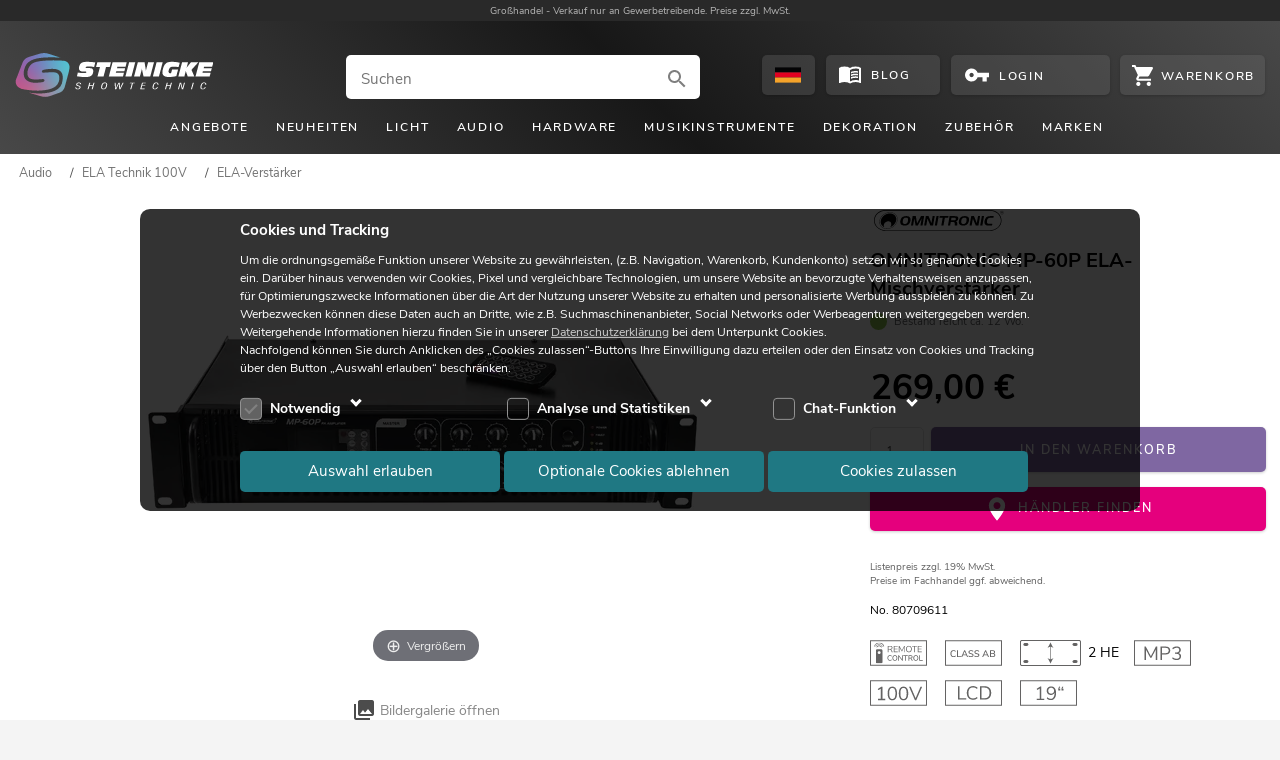

--- FILE ---
content_type: text/html; charset=UTF-8
request_url: https://www.steinigke.de/de/mpn80709611-omnitronic-mp-60p-ela-mischverstaerker.html
body_size: 14886
content:
<!DOCTYPE html>
<html lang="de">
<head>
    <link href="https://www.steinigke.de/out/steinigke/src/fonts/nunito-sans-v5-latin-ext_latin-regular.woff2" as="font" crossorigin="anonymous">
    <link href="https://www.steinigke.de/out/steinigke/src/fonts/nunito-sans-v5-latin-ext_latin-300.woff2" as="font" crossorigin="anonymous">
    <link href="https://www.steinigke.de/out/steinigke/src/fonts/nunito-sans-v5-latin-ext_latin-600.woff2" as="font" crossorigin="anonymous">
    <link href="https://www.steinigke.de/out/steinigke/src/fonts/nunito-sans-v5-latin-ext_latin-700.woff2" as="font" crossorigin="anonymous">
    <link href="https://www.steinigke.de/out/steinigke/src/fonts/nunito-sans-v5-latin-ext_latin-800.woff2" as="font" crossorigin="anonymous">
    <link rel="apple-touch-icon" sizes="57x57" href="https://www.steinigke.de/out/steinigke/src/bg1/apple-touch-icon-57x57.png">
    <link rel="apple-touch-icon" sizes="60x60" href="https://www.steinigke.de/out/steinigke/src/bg1/apple-touch-icon-60x60.png">
    <link rel="apple-touch-icon" sizes="72x72" href="https://www.steinigke.de/out/steinigke/src/bg1/apple-touch-icon-72x72.png">
    <link rel="apple-touch-icon" sizes="76x76" href="https://www.steinigke.de/out/steinigke/src/bg1/apple-touch-icon-76x76.png">
    <link rel="apple-touch-icon" sizes="114x114" href="https://www.steinigke.de/out/steinigke/src/bg1/apple-touch-icon-114x114.png">
    <link rel="apple-touch-icon" sizes="120x120" href="https://www.steinigke.de/out/steinigke/src/bg1/apple-touch-icon-120x120">
    <link rel="apple-touch-icon" sizes="144x144" href="https://www.steinigke.de/out/steinigke/src/bg1/apple-touch-icon-144x144">
    <link rel="apple-touch-icon" sizes="152x152" href="https://www.steinigke.de/out/steinigke/src/bg1/apple-touch-icon-152x152">
    <link rel="apple-touch-icon" sizes="180x180" href="https://www.steinigke.de/out/steinigke/src/bg1/apple-touch-icon-180x180">
    <link rel="android-icon" sizes="192x192" href="https://www.steinigke.de/out/steinigke/src/bg1/android-icon-192x192.png">
    <link rel="icon" type="image/png" sizes="32x32" href="https://www.steinigke.de/out/steinigke/src/bg1/favicon-32x32.png">
    <link rel="icon" type="image/png" sizes="32x32" href="https://www.steinigke.de/out/steinigke/src/bg1/favicon-32x32.ico">
    <link rel="icon" type="image/png" sizes="16x16" href="https://www.steinigke.de/out/steinigke/src/bg1/favicon-16x16.png">
    <link rel="icon" type="image/png" sizes="16x16" href="https://www.steinigke.de/out/steinigke/src/bg1/favicon-16x16.ico">
    <link rel="icon" type="image/png" sizes="96x96" href="https://www.steinigke.de/out/steinigke/src/bg1/favicon-96x96.png">
    <link rel="icon" type="image/png" sizes="96x96" href="https://www.steinigke.de/out/steinigke/src/bg1/favicon-96x96.ico">
    <link rel="icon" type="image/png" sizes="32x32" href="https://www.steinigke.de/out/steinigke/src/bg1/favicon_apple.png">
    <link rel="icon" type="image/png" sizes="70x70" href="https://www.steinigke.de/out/steinigke/src/bg1/mstile-70x70.png">
    <link rel="icon" type="image/png" sizes="150x150" href="https://www.steinigke.de/out/steinigke/src/bg1/mstile-150x150.png">
    <link rel="icon" type="image/png" sizes="310x310" href="https://www.steinigke.de/out/steinigke/src/bg1/mstile-310x310.png">
        <meta name="viewport" content="initial-scale=1.0, width=device-width, maximum-scale=5, viewport-fit=cover">
    <meta http-equiv="Content-Type" content="text/html; charset=utf-8">
            <meta name="google-site-verification" content="GVkYdzRA3TQtYFbKP8lG5cewFMGNJpMW-tn0qTbWHco" />
            <title>OMNITRONIC MP-60P ELA-Mischverstärker | Steinigke Onlineshop</title>
                    <meta name="description" content="ELA-Mischverstärker mit Audioplayer, IR-Fernbedienung, 60 W RMS ✓ Großhandelspreise ✓ Langjährige Erfahrung ✓ Über 9.000 Produkte ✓ Mengenrabatt">
                        <meta name="title" content="OMNITRONIC MP-60P ELA-Mischverstärker | Steinigke Onlineshop">
                    <link rel="canonical" href="https://www.steinigke.de/de/mpn80709611-omnitronic-mp-60p-ela-mischverstaerker.html">
                                        <link rel="alternate" href="https://www.steinigke.de/de/mpn80709611-omnitronic-mp-60p-ela-mischverstaerker.html" hreflang="de-de" >
                                <link rel="alternate" href="https://www.steinigke.de/en/mpn80709611-omnitronic-mp-60p-pa-mixing-amplifier.html" hreflang="en-de" >
                                <link rel="alternate" href="https://www.steinigke.de/en/mpn80709611-omnitronic-mp-60p-pa-mixing-amplifier.html" hreflang="x-default" >
                                <link rel="alternate" href="https://www.steinigke.de/fr/mpn80709611-omnitronic-amplificateur-de-mixage-pa-mp-60p.html" hreflang="fr-de" >
                                <link rel="alternate" href="https://www.steinigke.de/it/mpn80709611-omnitronic-mp-60p-amplificatore-mixer-ela.html" hreflang="it-de" >
                                <link rel="alternate" href="https://www.steinigke.at/de/mpn80709611-omnitronic-mp-60p-ela-mischverstaerker.html" hreflang="de-at" >
                                <link rel="alternate" href="https://www.steinigke.at/en/mpn80709611-omnitronic-mp-60p-pa-mixing-amplifier.html" hreflang="en-at" >
                                <link rel="alternate" href="https://www.steinigke.at/fr/mpn80709611-omnitronic-amplificateur-de-mixage-pa-mp-60p.html" hreflang="fr-at" >
                                <link rel="alternate" href="https://www.steinigke.at/it/mpn80709611-omnitronic-mp-60p-amplificatore-mixer-ela.html" hreflang="it-at" >
                                <link rel="alternate" href="https://www.steinigke.fr/de/mpn80709611-omnitronic-mp-60p-ela-mischverstaerker.html" hreflang="de-fr" >
                                <link rel="alternate" href="https://www.steinigke.fr/en/mpn80709611-omnitronic-mp-60p-pa-mixing-amplifier.html" hreflang="en-fr" >
                                <link rel="alternate" href="https://www.steinigke.fr/fr/mpn80709611-omnitronic-amplificateur-de-mixage-pa-mp-60p.html" hreflang="fr-fr" >
                                <link rel="alternate" href="https://www.steinigke.fr/it/mpn80709611-omnitronic-mp-60p-amplificatore-mixer-ela.html" hreflang="it-fr" >
                                <link rel="alternate" href="https://www.steinigke.it/de/mpn80709611-omnitronic-mp-60p-ela-mischverstaerker.html" hreflang="de-it" >
                                <link rel="alternate" href="https://www.steinigke.it/en/mpn80709611-omnitronic-mp-60p-pa-mixing-amplifier.html" hreflang="en-it" >
                                <link rel="alternate" href="https://www.steinigke.it/fr/mpn80709611-omnitronic-amplificateur-de-mixage-pa-mp-60p.html" hreflang="fr-it" >
                                <link rel="alternate" href="https://www.steinigke.it/it/mpn80709611-omnitronic-mp-60p-amplificatore-mixer-ela.html" hreflang="it-it" >
                                <link rel="alternate" href="https://steinigke.de/de/mpn80709611-omnitronic-mp-60p-ela-mischverstaerker.html" hreflang="de-de" >
                                <link rel="alternate" href="https://steinigke.de/en/mpn80709611-omnitronic-mp-60p-pa-mixing-amplifier.html" hreflang="en-de" >
                                <link rel="alternate" href="https://steinigke.de/fr/mpn80709611-omnitronic-amplificateur-de-mixage-pa-mp-60p.html" hreflang="fr-de" >
                                <link rel="alternate" href="https://steinigke.de/it/mpn80709611-omnitronic-mp-60p-amplificatore-mixer-ela.html" hreflang="it-de" >
                                <link rel="alternate" href="https://steinigke.at/de/mpn80709611-omnitronic-mp-60p-ela-mischverstaerker.html" hreflang="de-at" >
                                <link rel="alternate" href="https://steinigke.at/en/mpn80709611-omnitronic-mp-60p-pa-mixing-amplifier.html" hreflang="en-at" >
                                <link rel="alternate" href="https://steinigke.at/fr/mpn80709611-omnitronic-amplificateur-de-mixage-pa-mp-60p.html" hreflang="fr-at" >
                                <link rel="alternate" href="https://steinigke.at/it/mpn80709611-omnitronic-mp-60p-amplificatore-mixer-ela.html" hreflang="it-at" >
                                <link rel="alternate" href="https://steinigke.fr/de/mpn80709611-omnitronic-mp-60p-ela-mischverstaerker.html" hreflang="de-fr" >
                                <link rel="alternate" href="https://steinigke.fr/en/mpn80709611-omnitronic-mp-60p-pa-mixing-amplifier.html" hreflang="en-fr" >
                                <link rel="alternate" href="https://steinigke.fr/fr/mpn80709611-omnitronic-amplificateur-de-mixage-pa-mp-60p.html" hreflang="fr-fr" >
                                <link rel="alternate" href="https://steinigke.fr/it/mpn80709611-omnitronic-mp-60p-amplificatore-mixer-ela.html" hreflang="it-fr" >
                                <link rel="alternate" href="https://steinigke.it/de/mpn80709611-omnitronic-mp-60p-ela-mischverstaerker.html" hreflang="de-it" >
                                <link rel="alternate" href="https://steinigke.it/en/mpn80709611-omnitronic-mp-60p-pa-mixing-amplifier.html" hreflang="en-it" >
                                <link rel="alternate" href="https://steinigke.it/fr/mpn80709611-omnitronic-amplificateur-de-mixage-pa-mp-60p.html" hreflang="fr-it" >
                                <link rel="alternate" href="https://steinigke.it/it/mpn80709611-omnitronic-mp-60p-amplificatore-mixer-ela.html" hreflang="it-it" >
    <link rel="shortcut icon" href="https://www.steinigke.de/favicon.ico">
            <link rel="stylesheet" href="https://www.steinigke.de/out/steinigke/src/cssV3.css?1764788133">
            <link rel="stylesheet" href="https://www.steinigke.de/out/steinigke/src/resp_magiczoom.css?1760541088">
            <link rel="stylesheet" href="https://www.steinigke.de/out/steinigke/src/cssV3details.css?1762349351">
            <link rel="stylesheet" href="https://www.steinigke.de/out/steinigke/src/cssV3list.css?1764788133">
            <link rel="stylesheet" href="https://www.steinigke.de/out/steinigke/src/resp_footer3.css?1762270298">
            <link rel="stylesheet" href="https://www.steinigke.de/out/steinigke/src/resp_cookiehint.css?1761302400">
</head>
<body>
<div class="supportOverlay"></div>
<div class="languagesOverlay"></div>
<div class="ajaxBasket"></div>
<div class="container">
    <div class="login-account-popup">
    </div>
    </div>
<script>
    // For googletagmanager
    // this pushData will be performed, when the cookies are accepted or rejected
    var pushData = null;
	    function AddToNoticeList1( oxid ){
                NotifyBox.open( oxid );
    }
</script>
<header>
    <div class="claim">
      <div class="container">
	        <div class="claim_text">
                <p><span>Großhandel - </span>Verkauf nur an Gewerbetreibende. Preise zzgl. MwSt.</p>
            </div>
      </div>
	</div>
    <div class="header-bg1">
	    <div class="container">
                <div class="logo"><a href="https://www.steinigke.de/">
                    <img src="https://www.steinigke.de/out/steinigke/src/svg/steinigke_logo_wh.svg" height="71" width="164" alt="Logo" title="">
                </a></div>
    <div class="search-overlay search-ausu no-sticky-ausu">
    <div class="search-input-container">
        <div class="search-input">
            <form action="https://www.steinigke.de/index.php?" method="get" onsubmit="submitSearch($(this),false);">
                <label class="invisible">Suchen</label>
                <input type="hidden" name="searchparam" value="">
                <input type="hidden" name="cl" value="search">
                <input type="hidden" name="searchType" value="products">
                <input  aria-label="Suchen" class="tmp_searchparam search-inc borderradius" type="search" placeholder="Suchen" autocomplete="off" spellcheck="false" autocapitalize="off" onfocus="searchFocus();" value="">
                <div onclick="submitSearch($(this.parentNode),true);" >
                                        <svg  class="search-svg" viewBox="0 0 24 24"  ><path d="M9.516 14.016c2.484 0 4.5-2.016 4.5-4.5s-2.016-4.5-4.5-4.5-4.5 2.016-4.5 4.5 2.016 4.5 4.5 4.5zm6 0 4.969 4.969-1.5 1.5-4.969-4.969v-.797l-.281-.281c-1.125.984-2.625 1.547-4.218 1.547C5.907 15.984 3 13.126 3 9.516S5.906 3 9.516 3s6.468 2.906 6.468 6.516c0 1.594-.562 3.093-1.547 4.218l.281.281h.798z"/></svg>
                                    </div>
            </form>
        </div>
    </div>
    <div class="search-autosuggest-container">
        <div class="search-autosuggest"></div>
    </div>
</div>
<div class="btn btn-language borderradius" onclick="selectLanguages('&qs=Y2w9ZGV0YWlscyZtZkxhbmc9ZGUmYW5pZD1BUlRJXzgwNzA5NjEx')">
  <div class="languageSelect">
      <svg  class="languageFlag" viewBox="0 0 41 24"  ><path fill="#030304" d="M0 0h41v7.996H0z"/><path fill="#E20021" d="M0 7.996h41v8.001H0z"/><path fill="#F5A32A" d="M0 15.997h41V24H0z"/><path fill="none" d="M0 0h41v24H0z"/><path fill="none" d="M0 0h41v24H0z"/></svg>
  </div>
</div>
<a class="btn btn-blog borderradius" aria-label="Blog" href="https://www.steinigke.de/de/blog/">
        <svg  class="btn-blog-icon svg_white" viewBox="0 0 24 24"  ><path d="M17.484 14.344q1.219 0 2.531.234v1.5q-.938-.234-2.531-.234-2.813 0-4.5.984V15.14q1.781-.797 4.5-.797zm-4.5-1.875q1.969-.797 4.5-.797 1.219 0 2.531.234v1.5q-.938-.234-2.531-.234-2.813 0-4.5.984v-1.688zm4.5-1.969q-2.813 0-4.5.984V9.843q1.875-.844 4.5-.844 1.219 0 2.531.234v1.547q-1.125-.281-2.531-.281zM21 18.516V6.985q-1.547-.469-3.516-.469-3.047 0-5.484 1.5V19.5q2.438-1.5 5.484-1.5 1.828 0 3.516.516zM17.484 4.5q3.563 0 5.531 1.5v14.578q0 .188-.164.352t-.352.164q-.141 0-.234-.047-1.922-1.031-4.781-1.031-3.047 0-5.484 1.5-2.016-1.5-5.484-1.5-2.531 0-4.781 1.078-.047 0-.117.023t-.117.023q-.188 0-.352-.141t-.164-.328V5.999q2.016-1.5 5.531-1.5 3.469 0 5.484 1.5 2.016-1.5 5.484-1.5z"/></svg>
        <div class="btn-blog-text">Blog</div>
</a>
    <div class="btn btn-account borderradius" onclick="openPopUpAccount(true);return false;">
                <svg  class="btn-account-icon" viewBox="0 0 24 24"  ><path fill="#FFF" d="M6.984 14.016C8.062 14.016 9 13.078 9 12s-.938-2.016-2.016-2.016-1.969.938-1.969 2.016.891 2.016 1.969 2.016zm5.672-4.032h10.359v4.032h-2.017v3.983h-3.983v-3.983h-4.359c-.797 2.344-3.047 3.983-5.672 3.983-3.328 0-6-2.672-6-6s2.672-6 6-6c2.625 0 4.875 1.641 5.672 3.985z"/></svg>
                <div class="btn-account-text"> Login </div>
    </div>
<div class="btn btn-cart borderradius" >
        <svg  class="btn-cart-icon svg_white" viewBox="0 0 24 24"  ><path d="M19.229 19.211c1.287 0 2.354 1.127 2.354 2.423S20.516 24 19.229 24c-1.301 0-2.418-1.07-2.418-2.366s1.117-2.423 2.418-2.423zM0 0h3.939l1.117 2.366h17.76c.676 0 1.184.564 1.184 1.239a.919.919 0 0 1-.17.563l-4.264 7.775a2.382 2.382 0 0 1-2.08 1.238H8.542l-1.066 1.973-.052.17c0 .169.104.281.272.281h13.886v2.422H7.19c-1.287 0-2.354-1.127-2.354-2.422 0-.396.104-.789.273-1.127l1.639-2.985-4.33-9.127H0V0zm7.19 19.211c1.3 0 2.418 1.127 2.418 2.423S8.49 24 7.19 24c-1.287 0-2.354-1.07-2.354-2.366s1.067-2.423 2.354-2.423z"/></svg>
            <div class="btn-cart-count" ></div>
		<div class="btn-cart-text">
			<div class="btn-cart-text-positions items">
			</div>
			<div class="btn-cart-text-positions no-items show">
				Warenkorb
			</div>
        </div>
    </div>
                  <div class="site-nav-toggle js_site_nav borderradius svg_white" ><svg  viewBox="0 0 24 24"  ><path d="M3 6h18v2.016H3V6zm0 6.984v-1.969h18v1.969H3zM3 18v-2.016h18V18H3z"/></svg></div>
        </div>
                <nav class="site-nav">
            <ul>
                                        <li data-level0='1' class="menu-item-has-children" data-cat-id="b33c76a92d0ebef985189c9f8b48591e" data-wagr="A0002000"><div >Angebote</div>
                        <div class="mega-menu">
                                                                                </div>
                                    </li>
                                            <li class="menu-item-no-children" ><a href="https://www.steinigke.de/index.php?cl=alist&cnid=fb01909ac2919c62dd4ef743182f9c2a">Neuheiten</a>
                                    </li>
                                        <li data-level0='3' class="menu-item-has-children" data-cat-id="a66293f81c88a824243fa2b675099073" data-wagr="Q1000000"><div >Licht</div>
                        <div class="mega-menu">
                                                                                </div>
                                    </li>
                                        <li data-level0='4' class="menu-item-has-children" data-cat-id="3fd29c5d24ff7f676faf8622d986a0a8" data-wagr="Q4000000"><div >Audio</div>
                        <div class="mega-menu">
                                                                                </div>
                                    </li>
                                        <li data-level0='5' class="menu-item-has-children" data-cat-id="a48d33a1ba2f33569ebba0738df6fae4" data-wagr="Q3000000"><div >Hardware</div>
                        <div class="mega-menu">
                                                                                </div>
                                    </li>
                                        <li data-level0='6' class="menu-item-has-children" data-cat-id="6a6cc08bf01ab183aa06656c8033018c" data-wagr="Q8000000"><div >Musikinstrumente</div>
                        <div class="mega-menu">
                                                                                </div>
                                    </li>
                                        <li data-level0='7' class="menu-item-has-children" data-cat-id="52f36f3504634f44d5c03960f660d26e" data-wagr="Q9000000"><div >Dekoration</div>
                        <div class="mega-menu">
                                                                                </div>
                                    </li>
                                        <li data-level0='8' class="menu-item-has-children" data-cat-id="d94075e8b714d0136fc1e916fb7ddda0" data-wagr="Q6000000"><div >Zubehör</div>
                        <div class="mega-menu">
                                                                                </div>
                                    </li>
                                        <li data-level0='9' class="menu-item-has-children" data-cat-id="cat__marken_" data-wagr="_marken_"><div >Marken</div>
                        <div class="mega-menu">
                                                                                </div>
                                    </li>
                            </ul>
        </nav>
    </div>
</header>
<nav class="site-nav-mob">
    <div class="closeButton white" onclick="closeMenu();"><div class="close_Overlay"></div></div>
    <div class="site-nav-level0-mob">
                    <ul class="sub-menu-mob " data-cat-id="c36ad55f0d23ac44077478a29712804a" data-parent="3fd29c5d24ff7f676faf8622d986a0a8" >
                    <li class='menu-level-back' data-cat-id='3fd29c5d24ff7f676faf8622d986a0a8' data-parent='oxrootid' onclick='menuBack(this)'>
        <div class='item0' >
                            <div class='menu-icon arrow prev'></div><div class='menu-item'></div>
                    </div>
    </li>
            <li class='menu-level-show-all'  >
            <a class='item0' href="https://www.steinigke.de/de/audio/ela-technik-100v/cat-r4060000-1.html">
               <div class="item0-headline">ELA Technik 100V</div>
                <div class='menu-item show-all'>Alle anzeigen</div>
            </a>
        </li>
            <li><a class='item0' href="https://www.steinigke.de/de/audio/ela-technik-100v/ela-verstaerker/cat-t4060010-1.html"><img loading="lazy" src="https://media.steinigke.de/shop/category-images/img3/t4060010.jpg" alt="Link_ELA-Verstärker" title="ELA-Verstärker"><div class='sub-menu-item' > ELA-Verstärker</div></a></li>
            <li><a class='item0' href="https://www.steinigke.de/de/audio/ela-technik-100v/ela-innenlautsprecher/cat-t4060020-1.html"><img loading="lazy" src="https://media.steinigke.de/shop/category-images/img3/t4060020.jpg" alt="Link_ELA-Innenlautsprecher" title="ELA-Innenlautsprecher"><div class='sub-menu-item' > ELA-Innenlautsprecher</div></a></li>
            <li><a class='item0' href="https://www.steinigke.de/de/audio/ela-technik-100v/ela-aussenlautsprecher/cat-t4060030-1.html"><img loading="lazy" src="https://media.steinigke.de/shop/category-images/img3/t4060030.jpg" alt="Link_ELA-Außenlautsprecher" title="ELA-Außenlautsprecher"><div class='sub-menu-item' > ELA-Außenlautsprecher</div></a></li>
            <li><a class='item0' href="https://www.steinigke.de/de/audio/ela-technik-100v/ela-regler/cat-t4060040-1.html"><img loading="lazy" src="https://media.steinigke.de/shop/category-images/img3/t4060040.jpg" alt="Link_ELA-Regler" title="ELA-Regler"><div class='sub-menu-item' > ELA-Regler</div></a></li>
            <li><a class='item0' href="https://www.steinigke.de/de/audio/ela-technik-100v/ela-zubehoer/cat-t4060090-1.html"><img loading="lazy" src="https://media.steinigke.de/shop/category-images/img3/t4060090.jpg" alt="Link_ELA Zubehör" title="ELA Zubehör"><div class='sub-menu-item' > ELA Zubehör</div></a></li>
            </ul>
                <div class="dummyULAdd"></div>
    </div>
</nav>
<div class="mob-search-overlay search-ausu">
        <div class="search-input-container">
        <div class="search-input">
            <form action="https://www.steinigke.de/index.php?" method="get" onsubmit="submitSearch($(this),false);">
                <label class="invisible">Suchen</label>
                <input type="hidden" name="searchparam" value="">
                <input type="hidden" name="cl" value="search">
                <input type="hidden" name="searchType" value="products">
                <input class="tmp_searchparam search-mob borderradius" type="search" aria-label="Suchen" placeholder="Suchen" autocomplete="off" spellcheck="false" autocapitalize="off" value="">
                <div onclick="submitSearch($(this.parentNode),true);" >
                    <svg  class="search-svg" viewBox="0 0 24 24"  ><use  href="#search" ></use></svg>
                </div>
            </form>
        </div><div class="mob-search-close" onclick="closeMobSearch();"><div class="svg_white menu-icon"><svg  viewBox="0 0 24 24"  ><use  href="#close" ></use></svg></div></div>
    </div>
    <div class="search-autosuggest">
    </div>
</div>
<noscript>
    <div class="container header-js-alert" >
        Für die richtige Funktion braucht dieser Shop javascript! Bitte schalten Sie dieses ein.
    </div>
</noscript>
<div class="sticky-container">
    <nav class="sticky-navi">
        <div class="header-bg1">
            <div class="container">
                <div class="logo"><a href="/">
                        <img src="https://www.steinigke.de/out/steinigke/src/svg/steinigke_logo_wh.svg" height="71" width="164" alt="Steinigke Showtechnic Logo" title="Steinigke Showtechnic">
                    </a></div>
    <div class="search-overlay search-ausu sticky-ausu">
    <div class="search-input-container">
        <div class="search-input">
            <form action="https://www.steinigke.de/index.php?" method="get" onsubmit="submitSearch($(this),false);">
                <label class="invisible">Suchen</label>
                <input type="hidden" name="searchparam" value="">
                <input type="hidden" name="cl" value="search">
                <input type="hidden" name="searchType" value="products">
                <input  aria-label="Suchen" class="tmp_searchparam search-inc borderradius" type="search" placeholder="Suchen" autocomplete="off" spellcheck="false" autocapitalize="off" onfocus="searchFocus();" value="">
                <div onclick="submitSearch($(this.parentNode),true);" >
                                        <svg  class="search-svg" viewBox="0 0 24 24"  ><use  href="#search" ></use></svg>
                                    </div>
            </form>
        </div>
    </div>
    <div class="search-autosuggest-container">
        <div class="search-autosuggest"></div>
    </div>
</div>
<div class="btn btn-language borderradius" onclick="selectLanguages('&qs=Y2w9ZGV0YWlscyZtZkxhbmc9ZGUmYW5pZD1BUlRJXzgwNzA5NjEx')">
  <div class="languageSelect">
      <svg  class="languageFlag" viewBox="0 0 41 24"  ><path fill="#030304" d="M0 0h41v7.996H0z"/><path fill="#E20021" d="M0 7.996h41v8.001H0z"/><path fill="#F5A32A" d="M0 15.997h41V24H0z"/><path fill="none" d="M0 0h41v24H0z"/><path fill="none" d="M0 0h41v24H0z"/></svg>
  </div>
</div>
<a class="btn btn-blog borderradius" aria-label="Blog" href="https://www.steinigke.de/de/blog/">
        <svg  class="btn-blog-icon svg_white" viewBox="0 0 24 24"  ><path d="M17.484 14.344q1.219 0 2.531.234v1.5q-.938-.234-2.531-.234-2.813 0-4.5.984V15.14q1.781-.797 4.5-.797zm-4.5-1.875q1.969-.797 4.5-.797 1.219 0 2.531.234v1.5q-.938-.234-2.531-.234-2.813 0-4.5.984v-1.688zm4.5-1.969q-2.813 0-4.5.984V9.843q1.875-.844 4.5-.844 1.219 0 2.531.234v1.547q-1.125-.281-2.531-.281zM21 18.516V6.985q-1.547-.469-3.516-.469-3.047 0-5.484 1.5V19.5q2.438-1.5 5.484-1.5 1.828 0 3.516.516zM17.484 4.5q3.563 0 5.531 1.5v14.578q0 .188-.164.352t-.352.164q-.141 0-.234-.047-1.922-1.031-4.781-1.031-3.047 0-5.484 1.5-2.016-1.5-5.484-1.5-2.531 0-4.781 1.078-.047 0-.117.023t-.117.023q-.188 0-.352-.141t-.164-.328V5.999q2.016-1.5 5.531-1.5 3.469 0 5.484 1.5 2.016-1.5 5.484-1.5z"/></svg>
        <div class="btn-blog-text">Blog</div>
</a>
    <div class="btn btn-account borderradius" onclick="openPopUpAccount(true);return false;">
                <svg  class="btn-account-icon" viewBox="0 0 24 24"  ><use  href="#vpn_key" ></use></svg>
                <div class="btn-account-text"> Login </div>
    </div>
<div class="btn btn-cart borderradius" >
        <svg  class="btn-cart-icon svg_white" viewBox="0 0 24 24"  ><use  href="#shopping_cart" ></use></svg>
            <div class="btn-cart-count" ></div>
		<div class="btn-cart-text">
			<div class="btn-cart-text-positions items">
			</div>
			<div class="btn-cart-text-positions no-items show">
				Warenkorb
			</div>
        </div>
    </div>
             </div>
         </div>
    </nav>
</div>
<div class="back-to-top-wrapper">
<a href="#top" class="back-to-top" aria-label="back to top of the page"><div class="arrow expand_less"></div></a>
</div>
<style>
    .button_container {
		opacity: 0;
	}
	.resp_details .nav-breadcrumb {
		opacity: 0;
	}
	.resp_details .product-title_mobile {
		height: 40px;
	}
</style>
<script>
    // override the pushData decleared in _header
    pushData = { event: "view_item", ecommerce: { items: [ {"item_category":"Audio","item_category2":"ELA Technik 100V","item_category3":"ELA-Verst\u00e4rker","item_id":"80709611","item_name":"MP-60P ELA-Mischverst\u00e4rker","currency":"EUR","index":0,"item_brand":"OMNITRONIC","quantity":1,"price":"269.00"} ] }};
    function showButtons(obj, obj1, sAjax)
    {
        closeLanguages();
        closeMegaMenu();
        closeAutosuggest();
		$(obj).scrollTop(0);            // scroll to top of the element
        $('.overlaySideMenu').show();
        setBodyNoScroll();
        if( !obj.hasClass("loaded") ){
            obj.addClass('loaded');
            obj1.load('/ajax.php?cl=mfajax&mode=html&fnc='+sAjax+'&product=' + '80709611', function () {
                obj.addClass('moveLeft');
            });
        }
        else
            obj.addClass('moveLeft');
    }
    function closeDetailsOverlay(){
        $('.details-overlay').removeClass('moveLeft');
        $('.details-overlay').removeClass('opened');
        $('.overlaySideMenu').hide();
        removeBodyNoScroll();
    }
	function calcBreadcrumb() {
	    // calculate, wheter the breadcrumb must be truncated on the left side to fit into one line
		// get all children
		// aChild[0] is the dummy element ... which is show when the braedcrumb is truncated on the left side
		if( $('.nav-breadcrumb').length){
			aChilds = $('.nav-breadcrumb')[0].children;
			let nLen = aChilds.length;
			if( nLen > 0 ) {
				let widthDummy = 	$(aChilds[0]).outerWidth();
				let overallWidth = 	$('.nav-breadcrumb').innerWidth();
				overallWidth -= 35;   // for additiona space
				let neededWidth = 0;
				// calculate how many items can be shown
				for( iShow = nLen-1; iShow >= 1; iShow-- ) {
					nWidthItem = $(aChilds[iShow]).outerWidth();
					if( neededWidth + widthDummy + nWidthItem > overallWidth )
						break;
					neededWidth += nWidthItem;
				}
				// show/hide the dummy element
				if( iShow > 0 ) {
					$(aChilds[0]).css("display","inline-block");   // show does not work, since display:block will be set.
				}
				else
					$(aChilds[0]).hide();
				// show/hide the truncated items
				for( i = 1; i < nLen; i++ ) {
					if( i <= iShow )
						$(aChilds[i]).hide();
					else
						$(aChilds[i]).show();
				}
			}
		}
		$('.nav-breadcrumb').css('opacity','1');
	}
</script>
<script>
    function downloadClicked( filename, catname ){
        disableBlending();
    }
    function AddToNoticeList(  ){
                NotifyBox.open('ARTI_80709611');
    }
    function _loadAccessoryFor( obj, articleId,count){
        $arrow = $('.accessoryFor-list .js-arrow');
        if( !$('.accessoryFor-list .js-item-more').hasClass("loaded")){
            $('.accessoryFor-list .js-item-more').addClass("loaded");
            $.ajax({
                url: baseDir+'ajax.php?mode=html&cl=mfajax&fnc=getAccessoryFor&aid='+articleId+'&count='+count,
                success: function (data) {
                    if( data != 'undefined' ) {
                        $parent = $('.accessoryFor-list .js-item-more')
                        $(data).insertBefore($parent);
                        $arrow.removeClass('down');
                        $arrow.addClass('up');
                    }
                }
            });
        }
        else {
            if( $(".accessoryfor-expanded").length > 0 ){
                if( $arrow.hasClass("up")) {
                    $arrow.removeClass('up');
                    $arrow.addClass('down');
                    $(".accessoryfor-expanded").fadeOut(200);
                }
                else {
                    $arrow.removeClass('down');
                    $arrow.addClass('up');
                    $(".accessoryfor-expanded").fadeIn(200);
                }
            }
        }
    }
    function expandFeature() {
        if( $('.features').hasClass('fadeOut')) {
            let height = $(".feature_body1").height() +50;
//            console.log(height);
            $('.feature_body').animate({ 'max-height': height+'px' }, 200, function () {$('.features').removeClass('fadeOut'); });
        }
        else {
            $('.feature_body').animate({ 'max-height': '250px' }, 200, function () {$('.features').addClass('fadeOut'); });
			let currentScrollPosition = $(window).scrollTop();
			let firstFeaturePosition = $(".features")[0].offsetTop;
			if( currentScrollPosition > firstFeaturePosition + 100) {
	            $('body,html').animate({ scrollTop: firstFeaturePosition }, 200);
			}
        }
    }
    function calculateShowButtons( ) {
        $more = $('.js_pictMoreButton');
        $more.remove();
        $button_container = $('.button_container');
        if( $button_container.length > 0 ){
            aChilds = $('.button_container')[0].children;
            $( aChilds ).css('opacity', '1');
            let showMore = false;
//            console.log(aChilds)
            for( i=0; i < aChilds.length;i++){
                if( aChilds[i].offsetTop > 80 ) {  // check whether a Child is in the third row.
                    showMore = true;
                    break;
                }
            }
            if( showMore ) {
			    // a Child is in the third row --> show the button pictMore
				iHide = i;
				while( ( $button_container[0].clientWidth - aChilds[iHide-1].offsetLeft - aChilds[iHide-1].clientWidth ) < 70 ) {   // is the space sufficient for pictMore?
					if( aChilds[iHide-1].offsetLeft < 10 )
						break;
					iHide--;
				}
				// hide the Childs in the third row
                for( j=iHide; j < aChilds.length;j++){
                    $( aChilds[j] ).css('opacity', '0');
                }
				// add the button pictMore
                iPictMore = aChilds.length - iHide;
                textMore = "+" + iPictMore;
                $("<div class='button_details js_pictMoreButton' ><div class='js_buttonMore buttonMore' onclick='showButtons($(\".ajaxButtons\"), $(\".ajaxButtons .container-data\"), \"getButtons\");'>"+textMore+"</div></div>").insertAfter(aChilds[iHide - 1]);
            }
        }
		$button_container.css('opacity', '1');
    }
    function expandInGroup(obj) {
        $more = $('.article-group-item-more');
        if( $more.hasClass('expanded')) {
            $more.fadeOut(200);
            $more.removeClass('expanded');
            obj.innerText = "Weitere Sets";
        }
        else {
            $more.fadeIn(200);
            $more.addClass('expanded');
            obj.innerText = "Weniger Sets";
        }
    }
</script>
<div class="page resp_details">
	<div class="details-overlay ajaxButtons">
		<div class="container-data" ></div>
	</div>
	<div class="details-overlay ajaxTech-data">
		<div class="container-data" ></div>
	</div>
	<div class="details-overlay ajaxSpareParts">
		<div class="container-data" ></div>
	</div>
	<div class="details-overlay ajaxDocuments">
		<div class="container-data" ></div>
	</div>
	<div class="details-overlay ajaxManuals">
		<div class="container-data" ></div>
	</div>
    <div class="details-overlay ajaxPicture">
        <div class="container-data" ></div>
    </div>
    <div class="details-overlay ajaxBStock">
        <div class="container-data" ></div>
    </div>
    <div class="details-overlay ajaxDealers">
        <div class="container-data" ></div>
    </div>
	<div class="details-overlay ajaxHersteller">
		<div class="container-data" ></div>
	</div>
	<div class="details-overlay ajaxLieferumfang">
		<div class="container-data" ></div>
	</div>
    <div class="wrapper">
        <div class="container">
			<div class="details_grid">
				                    <script type="application/ld+json">
                        {
                          "@context": "https://schema.org",
                          "@type": "BreadcrumbList",
                          "itemListElement": [{
                                                    "@type": "ListItem",
                            "position": "1",
                            "name": "Audio",
                            "item": "https://www.steinigke.de/de/audio/cat-q4000000-1.html"
                           } , { 
                                                    "@type": "ListItem",
                            "position": "2",
                            "name": "ELA Technik 100V",
                            "item": "https://www.steinigke.de/de/audio/ela-technik-100v/cat-r4060000-1.html"
                           } , { 
                                                    "@type": "ListItem",
                            "position": "3",
                            "name": "ELA-Verstärker",
                            "item": "https://www.steinigke.de/de/audio/ela-technik-100v/ela-verstaerker/cat-t4060010-1.html"
                                                }]
                     }
                    </script>
                    <div class="breadcrumb_grid">
					<div class="nav-breadcrumb">
                        <!--  breadcrumb --><div class="breadcrumb-item dummy" > <a href="https://www.steinigke.de/de/audio/cat-q4000000-1.html">...</a></div><div class="breadcrumb-item" ><a href="https://www.steinigke.de/de/audio/cat-q4000000-1.html">Audio </a></div><div class="breadcrumb-item" >&nbsp;/&nbsp;<a href="https://www.steinigke.de/de/audio/ela-technik-100v/cat-r4060000-1.html">ELA Technik 100V </a></div><div class="breadcrumb-item" >&nbsp;/&nbsp;<a href="https://www.steinigke.de/de/audio/ela-technik-100v/ela-verstaerker/cat-t4060010-1.html">ELA-Verstärker </a></div>                    </div>
				</div>
				<div class="image_grid">
					<div class="product-image-container">
            <h1 class="product-title_mobile"><span>OMNITRONIC MP-60P ELA-Mischverstärker</span></h1>
						<figure class="product-image">
    <script>
        var sImageUrl = "";
        function downloadImage( sUrl )
        {
            if( sImageUrl !== "")
                sUrl = sImageUrl;
            window.open(sUrl);
        }
                var mzOptions = {
            textClickZoomHint:	'Zum Vergrößern anklicken',
            textHoverZoomHint:	'Vergrößern',
            onZoomReady: function() {
                                var img = $(".mz-lens img");
                if( img.length > 0){
                    img[0].setAttribute("alt","zoom-image");
                }
                var img1 = $(".mz-zoom-window img");
                if( img1.length > 0){
                    img1[0].setAttribute("alt","zoom-image-window");
                }
				console.log('onReady', arguments[0]);
                MagicZoom.switchTo('zoom-v',0);
//                MagicZoom.next();
//                MagicZoom.switchTo('zoom-v',2);
            },
            onUpdate: function(zoom_id, previous_image_selector, new_image_selector) {
                //console.log('onUpdated', arguments[0], arguments[1], arguments[2]);
                console.log('onUpdated', zoom_id, previous_image_selector, new_image_selector);
				checkMagicZoom( "");
//                alert("update");
            },
            onZoomIn: function() {
         //       console.log('onZoomIn', arguments[0]);
            },
            onZoomOut: function() {
         //       console.log('onZoomOut', arguments[0]);
            },
            onExpandOpen: function() {
         //       console.log('onExpandOpen', arguments[0]);
            },
            onExpandClose: function() {
         //       console.log('onExpandClosed', arguments[0]);
            }
        };
        var mzMobileOptions  = {
            textClickZoomHint:	'Zum Vergrößern: Doppelklick oder aufziehen',
            textHoverZoomHint:	'Zum Vergrößern antippen',
        };
        let textMorePictureScroll = "";
        function expandThumbs( direction )
        {
			console.log(direction);
			// check whether the thumbnails must been expanded
            $oSlider = $('.slider');
            if( !$oSlider.hasClass("expanded") ){
				// check only, if the thumbs are not already expanded
				aChilds = $('.product-image-slider1')[0].children;
				if( aChilds.length > 1 ) {
					lastChild = aChilds[aChilds.length-1];
					// check whether thumbs can be expanded
					if( lastChild.offsetTop > 10 ) {
						iLastActive = -1;
						// get the active thumb
						for( i = 0; i < aChilds.length; i++) {
							if( $(aChilds[i].children[0]).hasClass("mz-thumb-selected")) {
								iLastActive = i;
								break;
							}
						}
						// check whether the buttonMore is the next selected, if so, expand the thumbs
						if( iLastActive >= 0 && iLastActive + 1 < aChilds.length ) {
							if( $(aChilds[iLastActive+1].children[0]).hasClass("js_buttonMore") ) {
								showThumbs( );
							}
						}
						if(direction=="prev" && iLastActive == 0 )
							showThumbs( );
					}
				}
			}
		}
        function showThumbs( )
        {
			// toggle the thumbs
            $oSlider = $('.slider');
            $oSlider.toggleClass("expanded");
            $more = $('.js_buttonMore');
            $more.toggleClass("expanded");
            if( $oSlider.hasClass("expanded"))
                $more[0].innerText = "";
            else
                $more[0].innerText = textMorePictureScroll ;
        }
        function calculateShowThumbs( )
        {
            $more = $('.js_pictMore');
            $more.remove();
			$slider1 = $('.product-image-slider1');
			if( $slider1.length > 0 ) {
                var offsetTopSlider = $slider1[0].offsetTop;
				aChilds = $('.product-image-slider1')[0].children;
				let showMore = false;
				for( i=0; i < aChilds.length;i++){
					if( aChilds[i].offsetTop - offsetTopSlider > 10 ) {
						showMore = true;
						break;
					}
				}
				if( showMore ) {
					iPictMore = aChilds.length - i + 1;
					textMorePictureScroll = "+" + iPictMore;
					if( $('.slider').hasClass("expanded")) {
						text = "";
						$("<div class='slider-item js_pictMore'><div class='js_buttonMore buttonMore expanded' onclick='showThumbs();'>"+text+"</div></div>").insertAfter(aChilds[i - 2]);
					}
					else {
						text = textMorePictureScroll ;
						$("<div class='slider-item js_pictMore'><div class='js_buttonMore buttonMore' onclick='showThumbs();'>"+text+"</div></div>").insertAfter(aChilds[i - 2]);
					}
				}
			}
			$slider1.css('opacity', '1');
        }
        function checkMagicZoom( direction )
        {
			let $aFigure = $(".mz-figure");
			let heigth = $aFigure.height();
			if( heigth > 500 ) {
				console.log("mz-figure zu hoch "+heigth );
                //MagicZoom.next('zoom-v');
                //MagicZoom.next('zoom-v');
                //MagicZoom.next('zoom-v');
				setTimeout(function() {
	                MagicZoom.switchTo('zoom-v',0);
				}, 1000);
			}
			if( direction != "")
				expandThumbs( direction );
		}
    </script>
    <style>
		.product-image-slider1 {
			opacity:0;
		}
    </style>
        <div class="zoom-gallery">
							<div class="my-slider-custom-button">
					<div class="zoom-slider-prev arrow3 small left" onclick="MagicZoom.prev('zoom-v');checkMagicZoom( 'prev' );"></div>
					<div class="zoom-slider-next arrow3 small right" onclick="MagicZoom.next('zoom-v');checkMagicZoom( 'next' );"></div>
				</div>
			            <div class="zoom-gallery1">
                <script>  /* set the initial height. Otherweise the display could "flash up" when the zoom image is finally loaded. */
                          /* the function is cleard during window.resize*/
/*                    var w = document.getElementsByClassName("zoom-gallery1");
                    var nWidth = w[0].clientWidth;
                    var nHeight = ( nWidth > 640 ) ? 480 : 480 / 640 * nWidth;
                    w[0].style.height = nHeight+"px";
                    w[0].setAttribute("style","height:"+nHeight+"px");*/
                </script>
                <div data-slide-id="zoom" class="zoom-gallery-slide active" >
                    <a href="https://media.steinigke.de/images/71600/09/80709611a.jpg"  data-options="lazyZoom: true;" class="MagicZoom" id="zoom-v">
                        <img src="https://media.steinigke.de/images/7640p/09/80709611a.webp" title="OMNITRONIC MP-60P ELA-Mischverstärker" alt="ELA-Mischverstärker mit Audioplayer, IR-Fernbedienung, 60 W RMS-MainBild">
                    </a>
                </div>
                <div data-slide-id="video" class="zoom-gallery-slide video-slide">
                                    </div>
            </div>
            <div class="downloadImage0">
                <div class="downloadImage" onclick="showButtons($('.ajaxPicture'), $('.ajaxPicture .container-data'), 'getPictOverlay');">
                    <div class="svg_std_dims"><svg  viewBox="0 0 24 24"  ><use  href="#photo_library" ></use></svg></div>
    		        <div class="text">Bildergalerie öffnen</div>
                </div>
            </div>
            <div class="picture-title">Detailbilder (5 insgesamt)</div>
            				<div class="slider product-image-slider1 borderradius">
                    <div class="slider-item">  									<a class="active mz-thumb-selected" data-slide-id="zoom" data-zoom-id="zoom-v" data-options="lazyZoom: true;" data-image="https://media.steinigke.de/images/7640p/09/80709611a.webp" href="https://media.steinigke.de/images/71600/09/80709611a.jpg" ><img loading="lazy" src="https://media.steinigke.de/images/780p/09/80709611a.webp" title="OMNITRONIC MP-60P ELA-Mischverstärker" alt="ELA-Mischverstärker mit Audioplayer, IR-Fernbedienung, 60 W RMS-Bild-1"></a></div><div class="slider-item">  									<a data-slide-id="zoom" data-zoom-id="zoom-v" data-options="lazyZoom: true;" data-image="https://media.steinigke.de/images/7640p/09/80709611b.webp" href="https://media.steinigke.de/images/71600/09/80709611b.jpg" ><img loading="lazy" src="https://media.steinigke.de/images/780p/09/80709611b.webp" title="OMNITRONIC MP-60P ELA-Mischverstärker" alt="ELA-Mischverstärker mit Audioplayer, IR-Fernbedienung, 60 W RMS-Bild-2"></a></div><div class="slider-item">  									<a data-slide-id="zoom" data-zoom-id="zoom-v" data-options="lazyZoom: true;" data-image="https://media.steinigke.de/images/7640p/09/80709611c.webp" href="https://media.steinigke.de/images/71600/09/80709611c.jpg" ><img loading="lazy" src="https://media.steinigke.de/images/780p/09/80709611c.webp" title="OMNITRONIC MP-60P ELA-Mischverstärker" alt="ELA-Mischverstärker mit Audioplayer, IR-Fernbedienung, 60 W RMS-Bild-3"></a></div><div class="slider-item">  									<a data-slide-id="zoom" data-zoom-id="zoom-v" data-options="lazyZoom: true;" data-image="https://media.steinigke.de/images/7640p/09/80709611d.webp" href="https://media.steinigke.de/images/71600/09/80709611d.jpg" ><img loading="lazy" src="https://media.steinigke.de/images/780p/09/80709611d.webp" title="OMNITRONIC MP-60P ELA-Mischverstärker" alt="ELA-Mischverstärker mit Audioplayer, IR-Fernbedienung, 60 W RMS-Bild-4"></a></div><div class="slider-item">  									<a data-slide-id="zoom" data-zoom-id="zoom-v" data-options="lazyZoom: true;" data-image="https://media.steinigke.de/images/7640p/09/80709611e.webp" href="https://media.steinigke.de/images/71600/09/80709611e.jpg" ><img loading="lazy" src="https://media.steinigke.de/images/780p/09/80709611e.webp" title="OMNITRONIC MP-60P ELA-Mischverstärker" alt="ELA-Mischverstärker mit Audioplayer, IR-Fernbedienung, 60 W RMS-Bild-5"></a></div>
				</div>
			        </div>
													</figure>
					</div>
				</div>
				<div class="price_grid">
																		<a href="https://www.steinigke.de/Omnitronic/">
												<img loading="lazy" class="logo_details_desktop" src="https://www.steinigke.de/out/steinigke/src/svg/logos/omnitronic.svg" alt="OMNITRONIC">
													</a>
											                    <h1 class="product-title_desktop"><span>OMNITRONIC MP-60P ELA-Mischverstärker</span></h1>
					<div class="pricebox">
                                                                                <div class="product-availability-detail desktop green">
                                <div class="availability-circle detail green"></div>
                                <div>Bestand reicht ca. 12 Wo.</div>
                            </div>
                        <div class="clear"></div>                          
                        <div class="clear"></div>                           <div class="price">
    <div class="pricebox-top">
    <div class="product-box">
        <div class="product-price" >
                            <div class="origprice detail"></div>
                                                <div class="theprice detail">269,00&nbsp;<span class="currency-unit">€</span></div>
                                        		</div>
        <div>
            <form action="https://www.steinigke.de/index.php?" method="post">
                <div class="product-tobasket">
                    <input  aria-label="Anzahl" class="product-tobasket-amount detail borderradius" type="number" name="am" value="1" min=1>
                    <input class="invisible" type="submit" value="" onclick="return BasketBox.open(this,'ARTI_80709611');">
                                            <div class="product-tobasket-submit detail borderradius"
                             onclick="return BasketBox.open(this,'ARTI_80709611');">
                            in den Warenkorb</div>
                                        </div>
            </form>
        </div>
                                    <div class="article-dealer-search-a borderradius" onclick="showButtons($('.ajaxDealers'), $('.ajaxDealers .container-data'), 'getProductDealer');")><svg  class="article-dealer-search-a-icon svg_white" viewBox="0 0 24 24"  ><use  href="#dealer" ></use></svg> Händler finden  </div>
                        </div>
                    <div class="product-availability-detail mobil green">
            <div class="availability-circle detail green"></div>
            <div>Bestand reicht ca. 12 Wo.</div>
        </div>
    </div>
    <div class="product-moreprices">
                            <div class="product-moreprices-uvp">
                        <span>Listenpreis <b></b> zzgl. 19% MwSt.</span><br>
            <span>Preise im Fachhandel ggf. abweichend.</span><br>
                        </div>
    </div>
</div>
                        <div class="article-number">No. 80709611</div>
                                <div class="wrapper">
                                    <div class="button_tooltip_anchor" >
                                        <div class="button_tooltip" >
                                        </div>
                                        <div class="button_container" >
                                                                                            <div class="button_details">
                                                    <img class="button_details_icon" loading="lazy" width="57px" src="https://media.steinigke.de/resp_buttons/10000000076.svg" alt="svg" onclick="buttonText( this, 'IR-Fernbedienung')" onmouseover="buttonText(this, 'IR-Fernbedienung')" onmouseout="buttonOut()">
                                                                                                    </div>
                                                                                           <div class="button_details">
                                                    <img class="button_details_icon" loading="lazy" width="57px" src="https://media.steinigke.de/resp_buttons/10000000286.svg" alt="svg" onclick="buttonText( this, 'Endstufenklasse')" onmouseover="buttonText(this, 'Endstufenklasse')" onmouseout="buttonOut()">
                                                                                                    </div>
                                                                                           <div class="button_details">
                                                    <img class="button_details_icon" loading="lazy" width="61px" src="https://media.steinigke.de/resp_buttons/10000000022.svg" alt="svg" onclick="buttonText( this, 'Höheneinheit')" onmouseover="buttonText(this, 'Höheneinheit')" onmouseout="buttonOut()">
                                                                                                            <div class="button_details_text" onclick="buttonText(this, 'Höheneinheit')" onmouseover="buttonText(this, 'Höheneinheit')" onmouseout="buttonOut()">
                                                            2 HE
                                                        </div>
                                                                                                    </div>
                                                                                           <div class="button_details">
                                                    <img class="button_details_icon" loading="lazy" width="57px" src="https://media.steinigke.de/resp_buttons/10000000918.svg" alt="svg" onclick="buttonText( this, 'MP3')" onmouseover="buttonText(this, 'MP3')" onmouseout="buttonOut()">
                                                                                                    </div>
                                                                                           <div class="button_details">
                                                    <img class="button_details_icon" loading="lazy" width="57px" src="https://media.steinigke.de/resp_buttons/10000002294.svg" alt="svg" onclick="buttonText( this, 'ELA Technik 100V')" onmouseover="buttonText(this, 'ELA Technik 100V')" onmouseout="buttonOut()">
                                                                                                    </div>
                                                                                           <div class="button_details">
                                                    <img class="button_details_icon" loading="lazy" width="57px" src="https://media.steinigke.de/resp_buttons/10000003513.svg" alt="svg" onclick="buttonText( this, 'Display')" onmouseover="buttonText(this, 'Display')" onmouseout="buttonOut()">
                                                                                                    </div>
                                                                                           <div class="button_details">
                                                    <img class="button_details_icon" loading="lazy" width="57px" src="https://media.steinigke.de/resp_buttons/10000000741.svg" alt="svg" onclick="buttonText( this, '(19&quot;) 48,3 cm Rackeinbau')" onmouseover="buttonText(this, '(19&quot;) 48,3 cm Rackeinbau')" onmouseout="buttonOut()">
                                                                                                    </div>
                                                                                   </div>
                                    </div>
                                </div>
                    </div>
				</div>
				<div class="feature_grid">
					<div class="container">
						<div class="container-dealer">
						</div>
					</div>
                                                            <div class="features fadeOut" >
						<div class="feature_body" id="feature_body">
                            <div class="feature_body1">
                                                                    <h2 class="featureSatz">ELA-Mischverstärker mit Audioplayer, IR-Fernbedienung, 60 W RMS</h2><ul><li>SD-Kartensteckplatz und USB-Anschluss</li><li>Ordnernavigation und Wiederholfunktionen (Repeat 1, All)</li><li>3 Mikrofon-Eingänge (6,3-mm-Klinke, unsym.) mit getrennten Lautstärkereglern</li><li>Mikrofon-Eingang 3 auf der Frontplatte mit regelbarer Priority-Funktion</li><li>3 Line-Eingänge (Stereo-Cinch) mit getrennten Lautstärkereglern</li><li>1 Line-Ausgang (Stereo-Cinch)</li><li>Gong, schaltbar</li><li>Höhen- und Bass-Klangregler für Ausgangssignal</li><li>7-stellige LED-Pegelanzeige</li><li>Masterregler für das Ausgangsignal</li><li>(19&quot;) 48,3 cm Rackeinbau  2 HE</li><li>Die Gerätekühlung erfolgt über Lüfter</li><li>Ansteuerbar über IR-Fernbedienung</li><li>LCD Display</li><li>Für Anwendungsgebiete wie zum Beispiel: Installation; Restaurants, Bars und Hotels; Sportzentren/Fitnessstudios</li></ul>
                                                            </div>
						</div>
						<div class="feature_overlay_button">
                            <div class="feature_overlay">
                                <div class="button_overlay"  onclick="expandFeature()"><i class="arrow_overlay down"></i></div>
                            </div>
                            <div class="feature_collapse">
                                <div class="button_overlay"  onclick="expandFeature()"><i class="arrow_overlay up"></i></div>
                            </div>
                        </div>
                    </div>
					<div >
						<div class="button_overlay grey"  onclick="showButtons($('.ajaxTech-data'),$('.ajaxTech-data .container-data'),'getTechData');">Technische Daten<i class="arrow_overlay right"></i></div>
														<div class="button_overlay grey"  onclick="showButtons($('.ajaxSpareParts'), $('.ajaxSpareParts .container-data'), 'getSpareparts');">Ersatzteile<i class="arrow_overlay right"></i></div>
													<div class="button_overlay grey"  onclick="showButtons($('.ajaxManuals'), $('.ajaxManuals .container-data'), 'getManuals');">Bedienungsanleitung<i class="arrow_overlay right"></i></div>
													<div class="button_overlay grey"  onclick="showButtons($('.ajaxDocuments'), $('.ajaxDocuments .container-data'), 'getDocuments');">Downloads<i class="arrow_overlay right"></i></div>
																						<div class="button_overlay grey"  onclick="showButtons($('.ajaxHersteller'), $('.ajaxHersteller .container-data'), 'getHerstellerinfo');">Herstellerinfo<i class="arrow_overlay right"></i></div>
															<div class="button_overlay grey"  onclick="showButtons($('.ajaxLieferumfang'), $('.ajaxLieferumfang .container-data'), 'getLieferumfang');">Lieferumfang<i class="arrow_overlay right"></i></div>
					</div>
				</div>
			</div>
        </div>
	</div>
					<div class="container" >
				<div class="block-headline">
					Zubehör
				</div>
      </div>
				<div class="container-accessories">
					<div class="_loader">
						<div><div class="mul13"><div class="m13s m13c1"></div><div class="m13s m13c2"></div></div></div>
						<div>Das Zubehör wird geladen. Bitte warten...</div>
					</div>
				</div>
                    <div class="container">
                <div class="block-headline">
                    Ähnliche Produkte
                </div>
            </div>
            <div class="container-alternatives">
                <div class="_loader">
                    <div><div class="mul13"><div class="m13s m13c1"></div><div class="m13s m13c2"></div></div></div>
                    <div>Die Alternativen werden geladen. Bitte warten...</div>
                </div>
            </div>
        </div>
<script>
function getEecbox(eecUrl) {
    myDialogBox.create({ dialogObj: '<img src="'+eecUrl+'" alt="EEC">', autoOpen: true, modal: true, icon: 'announcement', dialogClass: 'messagebox-info', title: 'Energieeffizienzklasse', width: '300px', closeText: 'Schließen',
        'buttons': [ { 'text': 'OK', 'click': function(e) {myDialogBox.destroyEvent(e); }  } ]
    });
    return false;
}
</script>
<script type="application/ld+json">
{
  "@context": "http://schema.org/",
  "@type": "Product",
  "image": "https://media.steinigke.de/images/71600/09/80709611a.jpg",
  "name": "OMNITRONIC MP-60P ELA-Mischverst\u00e4rker",
  "description": "ELA-Mischverst\u00e4rker mit Audioplayer, IR-Fernbedienung, 60 W RMS",
  "category": "Audio/ELA Technik 100V/ELA-Verstärker",
  "mpn": "80709611",
  "sku": "80709611",
        "gtin13": "4026397503449",
      "brand": {
    "@type": "Thing",
    "name": "OMNITRONIC"
  },
  "offers": {
    "@type": "Offer",
    "url": "https://www.steinigke.de/de/mpn80709611-omnitronic-mp-60p-ela-mischverstaerker.html",
    "priceCurrency": "EUR",
    "price": "269.00",
        "availability": "http://schema.org/InStock",
    "seller":{
      "@type": "Organization",
      "name": "Steinigke Showtechnic"
    }
  }
}
</script>
        <div class="clear"></div><form name="redirform" action="/redirect.php" method="post"><input type="hidden" name="redirdata" ><input type="hidden" name="redirtype" ></form><div class="ui-widget-overlay loading-overlay"><div class="ajaxLoader"><div class="mul13"><div class="m13s m13c1"></div><div class="m13s m13c2"></div></div></div><div class="loading-text">Seite wird geladen...</div></div><div class="overlayListMenu"></div><div class="overlaySideMenu"></div><div class="background-grey"><div class="js_blog">Seite wird geladen...</div></div><div class="footer"><div class="ourbrands"><div class="container"><div class="block-headline-footer white">Unsere Marken</div><div class="brandlogo"><div class="prg" data-prg="@@aHR0cHM6Ly93d3cuc3RlaW5pZ2tlLmRlL0V1cm9saXRlLw==" ><svg  class="eurolite" viewBox="0 0 100 24"  ><use  href="#eurolite" ></use></svg></div><div class="prg" data-prg="@@aHR0cHM6Ly93d3cuc3RlaW5pZ2tlLmRlL09tbml0cm9uaWMv" ><svg  class="omnitronic" viewBox="0 0 149 24"  ><use  href="#omnitronic" ></use></svg></div><div class="prg" data-prg="@@aHR0cHM6Ly93d3cuc3RlaW5pZ2tlLmRlL3Bzc28v"  ><svg  class="psso" viewBox="0 0 126 24"  ><use  href="#psso" ></use></svg></div><div class="prg" data-prg="@@aHR0cHM6Ly93d3cuc3RlaW5pZ2tlLmRlL2Z1dHVyZWxpZ2h0Lw==" ><svg  class="futurelight" viewBox="0 0 108 24"  ><use  href="#futurelight" ></use></svg></div><div class="prg" data-prg="@@aHR0cHM6Ly93d3cuc3RlaW5pZ2tlLmRlL2FsdXRydXNzLw==" > <svg  class="alutruss" viewBox="0 0 78 24"  ><use  href="#alutruss" ></use></svg></div><div class="prg" data-prg="@@aHR0cHM6Ly93d3cuc3RlaW5pZ2tlLmRlL2RpbWF2ZXJ5Lw==" ><svg  class="dimavery" viewBox="0 0 95 24"  ><use  href="#dimavery" ></use></svg></div><div class="prg" data-prg="@@aHR0cHM6Ly93d3cuc3RlaW5pZ2tlLmRlL0V1cm9wYWxtcy8=" ><svg  class="europalms_white" viewBox="0 0 160 24"  ><use  href="#europalms_white" ></use></svg></div><div class="prg" data-prg="@@aHR0cHM6Ly93d3cuc3RlaW5pZ2tlLmRlL3JvYWRpbmdlci8=" ><svg  class="roadinger" viewBox="0 0 83 24"  ><use  href="#roadinger" ></use></svg></div><div class="prg" data-prg="@@aHR0cHM6Ly93d3cuc3RlaW5pZ2tlLmRlL29tbmlsdXgv" ><svg  class="omnilux" viewBox="0 0 133 24"  ><use  href="#omnilux" ></use></svg></div></div></div></div><div class="ourbrands foreign"><div class="container"><div class="block-headline-footer white">Unsere Vertriebsmarken</div><div class="brandlogo"><div style="display:inline-block"><svg  class="celto_white" viewBox="0 0 93 24"  ><use  href="#celto_white" ></use></svg></div><div style="display:inline-block"><svg  class="lavoce_white" viewBox="0 0 81 24"  ><use  href="#lavoce_white" ></use></svg></div><div style="display:inline-block"><svg  class="relacart_white" viewBox="0 0 140 24"  ><use  href="#relacart_white" ></use></svg></div><div style="display:inline-block"><svg  class="madrix_white" viewBox="0 0 144 24"  ><use  href="#madrix_white" ></use></svg></div><div style="display:inline-block"><svg  class="hazebase_white" viewBox="0 0 80 24"  ><use  href="#hazebase_white" ></use></svg></div><div style="display:inline-block"><svg  class="antari_white" viewBox="0 0 81 24"  ><use  href="#antari_white" ></use></svg></div><div style="display:inline-block"><svg  class="blockandblock_white" viewBox="0 0 42 24"  ><use  href="#blockandblock_white" ></use></svg></div><div style="display:inline-block; fill:white;"><svg  class="intusonic" viewBox="0 0 150 24"  ><use  href="#intusonic" ></use></svg></div><div style="display:inline-block; fill:white;"><svg  class="laserworld_white" viewBox="0 0 90 24"  ><use  href="#laserworld_white" ></use></svg></div></div></div></div><div class="background-black"><div class="container"><div class="contact-bar"><div class="column address"><div class="row"><img class="logo_svg footerlogo" loading="lazy" src="/out/steinigke/src/svg/steinigke_logo.svg" alt="STEINIGKE"><div class="label">Öffnungszeiten:</div><div class="content open_closed">Geschlossen</div><div class="content">Mo.-Do. 9:00 - 17:00 Uhr<br>Fr. 9:00 - 16:00 Uhr</div><div class="label">Abholung:</div><div class="content">Mo.-Do. 9:00 - 16:00 Uhr<br>Fr. 9:00 - 15:00 Uhr</div></div><div class="row"><div class="label">Kontakt:</div><div class="content"><a href="tel:+499314061600"><div class="contenticon"><svg  class="phone" viewBox="0 0 24 24"  ><use  href="#phone" ></use></svg></div>+49 931 4061 600</a><br><a href="mailto:info@steinigke.de"><div class="contenticon"><svg  class="mail" viewBox="0 0 24 24"  ><use  href="#mail" ></use></svg></div>info@steinigke.de</a></div></div><div class="row"><div class="label">Anschrift:</div><div class="content">Steinigke Showtechnic GmbH<br>Andreas-Bauer-Str. 5<br>D-97297 Waldbüttelbrunn</div></div><div class="row"><div class="label">Zugehörigkeit:</div><div class="member"><div><svg  class="vplt" viewBox="0 0 74 24"  ><use  href="#vplt" ></use></svg></div><div><svg  class="buendnis" viewBox="0 0 72 24"  ><use  href="#buendnis" ></use></svg></div></div></div></div><div class="column commonInfo"><div class="row"><ul><li><div class="prg" data-prg="@@aHR0cHM6Ly93d3cuc3RlaW5pZ2tlLmRlL2Jlci11bnMv" >Über uns</div></li><li><div class="prg" data-prg="@@aHR0cHM6Ly93d3cuc3RlaW5pZ2tlLmRlL0tvbnRha3QtQW5mYWhydC8=" >Kontakt/Anfahrt</div></li><li><div class="prg" data-prg="/index.php?cl=support" >Support</div></li><li><div class="prg" data-prg="@@aHR0cHM6Ly93d3cuc3RlaW5pZ2tlLmRlL0thcnJpZXJlLw==">Karriere</div></li><li><div class="prg" data-prg="@@aHR0cHM6Ly93d3cuc3RlaW5pZ2tlLmRlL1NvY2lhbC1NZWRpYS8=">Social Media</div></li><li></li><li><div class="prg" data-prg="@@aHR0cHM6Ly93d3cuc3RlaW5pZ2tlLmRlL1phaGx1bmdzYmVkaW5ndW5nZW4v">Zahlungsbedingungen</div></li><li><div class="prg" data-prg="@@aHR0cHM6Ly93d3cuc3RlaW5pZ2tlLmRlL1ZlcnNhbmQv">Versand</div></li><li></li><li><div class="prg" data-prg="@@aHR0cHM6Ly93d3cuc3RlaW5pZ2tlLmRlL0RhdGVuc2NodXR6Lw==">Datenschutz</div></li><li><div class="prg" data-prg="@@aHR0cHM6Ly93d3cuc3RlaW5pZ2tlLmRlL0FHQi8=">AGB</div></li><li><div class="prg" data-prg="@@aHR0cHM6Ly93d3cuc3RlaW5pZ2tlLmRlL0ltcHJlc3N1bS8=">Impressum</div></li></ul></div><div class="row"><div class="label">Apps</div><div class="content"><a href="https://itunes.apple.com/de/developer/steinigke-showtechnic-gmbh/id510305640" target="_blank" rel="noreferrer" aria-label="AppStore"><div class="contenticon"><img loading="lazy" class="appstore" src="https://www.steinigke.de/out/steinigke/src/svg/app_store.svg" alt="appstore"></div></a><a href="https://play.google.com/store/apps/developer?id=Steinigke+Showtechnic+GmbH" target="_blank" rel="noreferrer" aria-label="Playstore"><div class="contenticon"><img loading="lazy" class="playstore" src="https://www.steinigke.de/out/steinigke/src/svg/play_store.svg" alt="appstore"></div></a></div></div></div><div class="column partner"><div class="row"><div class="label">Zahlarten:</div><div class="content"><div><div class="payment"><div class="paymentitem"><svg  class="icon-small" viewBox="0 0 24 24"  ><use  href="#vorkasse" ></use></svg><div class="text">Vorauskasse</div></div><div class="paymentitem"><svg  class="icon-small" viewBox="0 0 24 24"  ><use  href="#ratenkauf" ></use></svg><div class="text">Ratenkauf</div></div><div class="paymentitem"><svg  class="icon-paypal" viewBox="0 0 98 24"  ><use  href="#paypal" ></use></svg></div></div></div></div><div class="label">Logistikpartner:</div><div class="content"><div class="partnerButton"><div><div><svg  class="dhl" viewBox="0 0 36 24"  ><use  href="#dhl" ></use></svg></div><div><svg  class="dach" viewBox="0 0 72 24"  ><use  href="#dachser" ></use></svg></div><div><svg  class="tnt" viewBox="0 0 68 24"  ><use  href="#tnt" ></use></svg></div></div></div></div></div></div><div class="column media"><div class="row"><div class="label">Social Media:</div><div class="content"><div class="partnerButton"><a href="https://www.facebook.com/showtechnic" aria-label="Steinigke Facebook" target="_blank" rel="noreferrer noopener"><svg  class="mediabutton" viewBox="0 0 24 24"  ><use  href="#facebook" ></use></svg></a><a href="https://www.youtube.com/user/showtechnicvideo" aria-label="Steinigke Youtube" target="_blank" rel="nofollow noreferrer noopener"><svg  class="mediabutton" viewBox="0 0 24 24"  ><use  href="#youtube" ></use></svg></a><a href="https://www.instagram.com/steinigke/" aria-label="Steinigke Instagram" target="_blank" rel="nofollow noreferrer noopener"><svg  class="mediabutton" viewBox="0 0 24 24"  ><linearGradient id="dpa" gradientUnits="userSpaceOnUse" x1="13241.91" y1="-17774.162" x2="13241.91" y2="-17229.012" gradientTransform="matrix(.0436 0 0 -.0436 -565.347 -750.595)"><stop offset="0" style="stop-color:#e09b3d"/><stop offset=".3" style="stop-color:#c74c4d"/><stop offset=".6" style="stop-color:#c21975"/><stop offset="1" style="stop-color:#7024c4"/></linearGradient><path fill="url(#dpa)" d="M16.85 0h-9.7C3.21 0 0 3.21 0 7.15v9.7C0 20.79 3.21 24 7.15 24h9.7c3.94 0 7.15-3.21 7.15-7.15v-9.7C24 3.21 20.79 0 16.85 0zm4.74 16.85c0 2.61-2.12 4.74-4.74 4.74h-9.7c-2.61 0-4.74-2.12-4.74-4.74v-9.7c0-2.61 2.12-4.74 4.74-4.74h9.7c2.61 0 4.74 2.12 4.74 4.74v9.7z"/><linearGradient id="dpb" gradientUnits="userSpaceOnUse" x1="13241.91" y1="-17774.154" x2="13241.91" y2="-17229.033" gradientTransform="matrix(.0436 0 0 -.0436 -565.347 -750.595)"><stop offset="0" style="stop-color:#e09b3d"/><stop offset=".3" style="stop-color:#c74c4d"/><stop offset=".6" style="stop-color:#c21975"/><stop offset="1" style="stop-color:#7024c4"/></linearGradient><path fill="url(#dpb)" d="M12 5.79a6.21 6.21 0 1 0 0 12.42 6.21 6.21 0 0 0 0-12.42zm0 10c-2.1 0-3.79-1.7-3.79-3.79S9.9 8.21 12 8.21s3.79 1.7 3.79 3.79-1.69 3.79-3.79 3.79z"/><linearGradient id="dpc" gradientUnits="userSpaceOnUse" x1="13384.548" y1="-17774.162" x2="13384.548" y2="-17229.012" gradientTransform="matrix(.0436 0 0 -.0436 -565.347 -750.595)"><stop offset="0" style="stop-color:#e09b3d"/><stop offset=".3" style="stop-color:#c74c4d"/><stop offset=".6" style="stop-color:#c21975"/><stop offset="1" style="stop-color:#7024c4"/></linearGradient><circle fill="url(#dpc)" cx="18.22" cy="5.84" r="1.49"/></svg></a></div></div></div></div></div></div></div></div>
        <div class="overlay-for-mega-menu">
        </div>
        <div class="js_dummyCookiesHint">
        </div>
	    <div class="overlayCooHint"></div>
                    <script src="https://www.steinigke.de/out/steinigke/src/jquery-3.6.0.min.js"></script>
                    <script src="https://www.steinigke.de/out/steinigke/src/resp_ShopNavigation_3.min.js?1767094314"></script>
                    <script src="https://www.steinigke.de/out/steinigke/src/mySlider.min.js?1753871468"></script>
                    <script src="https://www.steinigke.de/out/steinigke/src/slick/st-slick-1.8.1/slick/slick.min.js"></script>
                        <script src="https://www.steinigke.de/out/steinigke/src/magiczoom-commercial_5_3_5/magiczoom-commercial/magiczoom/magiczoom.js"></script>
                        <script src="https://www.steinigke.de/out/steinigke/src/resp_details3.min.js?1745239100"></script>
<div class="js_list_bottom_animate list-bottom-overlay-list wide showsmall" >
    <div class="js_site_nav list-bottom-overlay-item" >
        <div class="icon" ><svg  viewBox="0 0 24 24"  ><path d="M3 6h18v2.016H3V6zm0 6.984v-1.969h18v1.969H3zM3 18v-2.016h18V18H3z"/></svg></div>
    </div>
    <div class="list-bottom-overlay-item btn-cart" >
        <div class="icon" ><svg  viewBox="0 0 24 24"  ><use  href="#shopping_cart" ></use></svg> </div>
                    <div class="btn-cart-count" ></div>
    </div>
    <div class="list-bottom-overlay-item" onclick="searchFocus()">
        <div class="icon" ><svg  class="search-svg" viewBox="0 0 24 24"  ><use  href="#search" ></use></svg></div>
    </div>
    <div class="list-bottom-overlay-item" >
                            <div class="icon" onclick="openPopUpAccount(true);return false;">
                    <svg  viewBox="0 0 24 24"  ><use  href="#vpn_key" ></use></svg>
                </div>
    </div>
    <div class="list-bottom-overlay-item back-to-top-item" >
        <a href="#top" aria-label="Go to Top"><div class="arrow expand_less" ></div></a>
    </div>
</div>
<div class="js_list_bottom_animate list-bottom-overlay-list small showsmall" >
    <div class="js_site_nav list-bottom-overlay-item" >
        <div class="icon" ><svg  viewBox="0 0 24 24"  ><path d="M3 6h18v2.016H3V6zm0 6.984v-1.969h18v1.969H3zM3 18v-2.016h18V18H3z"/></svg></div>
    </div>
    <div class="list-bottom-overlay-item back-to-top-item" >
		        <a href="#top" aria-label="Go to Top"><div class="arrow expand_less" ></div></a>
    </div>
</div>
    <script>
        //
        //  Copy svgs inline for Internet Explorer and iPhone
        //
        InlineSVG("https://www.steinigke.de/out/steinigke/src/");
        setBaseDir('https://www.steinigke.de/');
        /*   Add aria label to the slider. This is needed for lighthouse !! */
        jQuery.each( $(".slick-track"), function( i, val ) {
            val.setAttribute("aria-label","Slick Slider Track");
            return true;
        });
        $(document).ready(function () {
//		console.log("ready");
//		console.log(Date.now());
            //generateMobileMenuFromMegaMenu("Zurück");
												// show cookie hint
					var artno = "";
											artno = "80709611";
					$('.overlayCooHint').show();
					var ajaxCookieHintLink = 'https://www.steinigke.de/ajax.php?cl=mfajax&fnc=cookiesHint&sClass=details&artno='+artno;
					$('.js_dummyCookiesHint').load( ajaxCookieHintLink, function() {
					});
            /* enable auto suggest */
                            $('#searchparam').focus();         // set the focus to the search input
                        $('#test_UsrOpt2_usr').focus();    // set the focus to the Customer Login (login,account,forgotpw)
            // Define dataLayer and the gtag function.
            window.dataLayer = window.dataLayer || [];
            function gtag(){dataLayer.push(arguments);}
            // Set default consent to 'denied' as a placeholder
            // Determine actual values based on your own requirements
            gtag('consent', 'default', {
                'ad_storage': 'denied',
                'ad_user_data': 'denied',
                'ad_personalization': 'denied',
                'analytics_storage': 'denied'
            });
            (function(w,d,s,l,i){w[l]=w[l]||[];w[l].push({'gtm.start':
                    new Date().getTime(),event:'gtm.js'});var f=d.getElementsByTagName(s)[0],
                j=d.createElement(s),dl=l!='dataLayer'?'&l='+l:'';j.async=true;j.src=
                'https://st.steinigke.de/gtm.js?id='+i+dl;f.parentNode.insertBefore(j,f); })(window,document,'script','dataLayer','GTM-5XHV8H');
			// check, whether the BlogLastSeenFooter must be loaded already during  document.ready
			// 
			// the scrollposition of the window,
			// the the height of the window
			// the top Offset of js_blog is calculated.
			// If the js_blog is visisble, it is loaded.
            var scrollTop = $(window).scrollTop();
			var $js_blog = $('.js_blog');
			var blogTop = $js_blog.offset().top;
			loadBlog =  blogTop < scrollTop + $(window).height();
	        if( loadBlog ){
                $js_blog.addClass("loaded");
                $js_blog.load( 'https://www.steinigke.de/ajax.php?cl=mfajax&fnc=getBlogLastSeenFooter', function() {
                });
            }
        });
        $(window).scroll(function(){
			// load BlogLastSeenFooter when the window is scrolled
			// independet, whether js_blog is visible or not
            if (  !$(".js_blog").hasClass("loaded")) {
                $(".js_blog").addClass("loaded");
                $('.js_blog').load('https://www.steinigke.de/ajax.php?cl=mfajax&fnc=getBlogLastSeenFooter', function () {
                });
            }
        });
</script>
    <script>
$(document).ready(function() {
                $(document).ready(function(){
					calculateShowThumbs();
					$(window).resize( function() {
						calculateShowThumbs();
					});
					jQuery('.zoom-gallery .product-image-slider1 a').on('click touchend', function(e) {
						var video = jQuery(this).attr('data-video');
						if( video ){
							$('.downloadImage0').hide();
															//sliderClick( "Video", '80709611' );
								showVideo( video );
													}
						else {
							// remove iframe
							showVideo( '' );
							$('.downloadImage0').show();
							sImageUrl = jQuery(this).attr('href');
						}
						jQuery('.zoom-gallery .zoom-gallery-slide').removeClass('active');
						jQuery('.zoom-gallery .zoom-gallery-slide[data-slide-id="'+jQuery(this).attr('data-slide-id')+'"]').addClass('active');
						jQuery(this).addClass('active');
						e.preventDefault();
						checkMagicZoom( "");
					});
				});
//    showAjaxSlider( 'https://www.steinigke.de/','80709611');
    /* scroll up down */
    $(document).ready(function(){
        // this is needed to overcome a bug? in firefox
        // When the page is scrolled and refreshed, the scroll function is not called.
        // Therefore, the sticky header and menu is not correctly displayed.
        //showDownloadDocuments( 'https://www.steinigke.de/','80709611') ;
        calcBreadcrumb();
        calculateShowButtons();
        if( $(".feature_body1").height() < $(".features").height()) {
            $('.features').removeClass('fadeOut');
            $('.feature_overlay_button').css({"display":"none"});
        }
        $(window).resize(function () {
            //$(".zoom-gallery1").removeAttr("style");
			calcBreadcrumb();
            calculateShowButtons();
        });
                    $(".description-nav").addClass("disabeled");
        // load always the article groups.
        // needed for large monitors
        //showArticleGroup( 'https://www.steinigke.de/','80709611','<svg  viewBox="0 0 24 24"  ><use  href="#no_image" ></use></svg>');
        var st = $(window).scrollTop();
        if( st > 0 ){
            // --> the page is already scrolled.
/*            if( Math.abs( $( ".nav-toc" ).offset().top - $( ".pre-nav-toc" ).offset().top ) > 5 ) {
                $( ".nav-toc" ).addClass("shadow");
                $('.sticky-navi').fadeIn(0);
            }*/
            showAjaxSlider( 'https://www.steinigke.de/','80709611','<svg  viewBox="0 0 24 24"  ><use  href="#no_image" ></use></svg>');
            /*   Add aria label to the slider. This is needed for lighthouse !! */
            jQuery.each( $(".slick-track"), function( i, val ) {
                val.setAttribute("aria-label","Slick Slider Track");
                return true;
            });
        }
    });
    window.addEventListener("beforeprint", function() {
        buttonOut( );
        showAjaxSlider( 'https://www.steinigke.de/','80709611','<svg  viewBox="0 0 24 24"  ><use  href="#no_image" ></use></svg>');
    });
    $(window).scroll(function(){
        var st = $(this).scrollTop()+101;
//        alert("scroll");
        buttonOut( );
        showAjaxSlider( 'https://www.steinigke.de/','80709611','<svg  viewBox="0 0 24 24"  ><use  href="#no_image" ></use></svg>');
        /*   Add aria label to the slider. This is needed for lighthouse !! */
        jQuery.each( $(".slick-track"), function( i, val ) {
            val.setAttribute("aria-label","Slick Slider Track");
            return true;
        });
    });
    var lastScrollPos = 0;
    $(window).scroll(function(e){
		// toggle the list-overlay between wide and small
        var scrollPos = $(this).scrollTop();
        if( scrollPos > lastScrollPos) {
			$('.js_list_bottom_animate').addClass("showsmall");
        }
        else {
			$('.js_list_bottom_animate').removeClass("showsmall");
        }
        lastScrollPos = scrollPos;
    });
});
</script>
</body>
</html>


--- FILE ---
content_type: text/css
request_url: https://www.steinigke.de/out/steinigke/src/cssV3details.css?1762349351
body_size: 5808
content:
.container-accessoryfor{margin:10px 0 20px}.container-accessoryfor .headline{font-size:16px;font-weight:600;padding:10px;text-align:center}.accessoryFor-list .sparepart-list-title,.sparepart-list .sparepart-list-title{font-size:1.5em}.accessoryFor-list .item,.sparepart-list .item{padding:.5em;background-color:#fff}.accessoryFor-list .item:hover,.sparepart-list .item:hover{background:#ededed;transition:all .2s cubic-bezier(.25,.1,.42,.72)}.accessoryFor-list .item .img,.sparepart-list .item .img{display:inline-block;vertical-align:middle;mix-blend-mode:multiply}.sparepart-list .item .img{width:100px;height:100px}.accessoryFor-list .item a,.sparepart-list .item a{color:#000}.accessoryFor-list .item .title,.sparepart-list .item .title{padding:1em;display:inline-block;vertical-align:middle;width:calc(100% - 110px)}.accessoryFor-list .item .title.deleted,.sparepart-list .item .title.deleted{text-decoration:line-through}.accessoryFor-list{padding:0 12px 2em}.accessoryFor-list .item .img{width:80px;height:80px}.accessoryFor-list .item-more,.sparepart-list .item-more{text-align:center;color:#fff;background:#424242;cursor:pointer;padding:.7em}.accessoryFor-list .item-more:hover,.sparepart-list .item-more:hover{background:#000}.accessoryFor-list .item-more div,.resp_details .product-links div,.sparepart-list .item-more div{display:inline-block;vertical-align:middle}.accessoryFor-list .item-more.opened .text,.display-none,.sparepart-list .item-more.opened .text{display:none}@media screen and (max-width:1140px){.nav-toc{display:none}}.show-small{display:block}.resp_details .details_grid .breadcrumb_grid .breadcrumb-item.dummy,.show-large{display:none}.price-box-container,.product-image-container{width:100%}.my-slider-custom-button .zoom-slider-next,.my-slider-custom-button .zoom-slider-prev{margin-top:99px}.product-moreprices{color:#616161;padding:2em 0;font-size:.5em}.product-moreprices-uvp{font-size:10px}.product-vpe-notice{color:red}.product-bulkygood-notice,.product-vpe-notice{padding:1em 0 0;font-weight:700}.product-bulkygood-notice .svg_std_dims{margin:auto}.product-scale-more{font-size:14px;line-height:16px;color:#000}.product-scale-more .min-scale-price{background-color:#9f7acc;width:150px;color:#fff}.product-scale-more ul{margin:10px 0 0;list-style-type:none}.product-scale-more ul li{padding:0 0 2px}.product-scale-more ul b{font-weight:700;font-size:14px}.resp_details{margin:0 auto;position:relative;font-size:14px;line-height:1.428571429;padding:0 0 1em}.resp_details .details_grid{display:grid;grid-template-columns:1fr;grid-template-rows:auto;gap:0 2rem;grid-auto-flow:row;margin:auto 1em}.resp_details .details_grid .breadcrumb_grid{display:grid;grid-area:1/1/1/3;overflow:hidden;z-index:2}.resp_details .details_grid .breadcrumb_grid .breadcrumb-item{display:inline-block}.resp_details .details_grid .image_grid{display:grid;grid-area:2/1/3/3;overflow:hidden}.resp_details .details_grid .price_grid{display:grid;gap:0 0;grid-auto-flow:row;grid-area:3/1/4/3;padding-top:3px}.resp_details .details_grid .feature_grid{grid-area:4/1/4/3;margin-bottom:4em}.resp_details .product-alternatives-container{margin:auto;position:relative}.resp_details .product-alternatives-container.desktop{display:none}.resp_details .product-alternatives{font-size:1em;margin-top:1em}.resp_details .alternatives-container{top:0;bottom:unset;left:0}.resp_details .nav-breadcrumb{font-size:.9em;padding-top:1em;color:#737373;display:block;margin-left:-5px;height:35px}.resp_details .nav-breadcrumb a{padding:0 5px;color:#737373;display:inline-block}.resp_details .nav-breadcrumb a:hover{color:#000;text-decoration:underline;text-decoration-thickness:1.5px;text-underline-offset:4px;transition:all .1s cubic-bezier(.25,.1,.42,.72)}.resp_details .product-image{margin:0;padding:0;position:relative;overflow:hidden}.resp_details .zoomPicPlaceholder4to3{width:100%}.resp_details .zoomPicPlaceholder4to3:after{content:"";display:block;padding-top:75%}.resp_details .picSliderLoadHint{height:calc(3em + 100px)}.resp_details .product-badge{position:absolute;top:25px;left:-50px;background:#e2007a;color:#fff;padding:1em 4em;pointer-events:none;transform:rotate(-45deg)}.resp_details .logo_details_mobile{padding:.5em 0;max-width:150px;min-height:24px;min-width:15%}.resp_details .logo_details_desktop{display:none}.resp_details .product-title_mobile{color:#585858;font-weight:400;font-size:1.1em;line-height:1.4;margin:10px 0}.resp_details .product-title_mobile span{font-size:1.1em;color:#000;font-weight:700}.resp_details .product-title_desktop{display:none}.resp_details .article-number{font-size:12px;font-weight:400;margin-bottom:8px}.resp_details .product-links{font-size:.8em;display:flex}.resp_details .product-links .product-links-item{padding:.25em;margin:2em 0;opacity:.7;flex-grow:1;cursor:pointer}.resp_details .product-links .product-links-item.big{font-size:1.3em;margin:1em 0;padding:0}.resp_details .product-links .product-links-item .product-links-icon{width:24px;height:24px;margin:.3em}.resp_details .product-links .product-links-item .product-links-icon.big{width:32px;height:32px;margin-right:.5em}.resp_details .product-links .product-links-item .product-links-icon.big svg{width:32px;height:32px}.resp_details .product-links .product-links-item .product-links-icon svg{width:24px;height:24px}.resp_details .product-links .product-links-item:hover{opacity:1;transition:all .2s cubic-bezier(.25,.1,.42,.72)}.resp_details .product-links .product-title-manual{width:75%;font-size:.8em}.resp_details .var-title{padding:10px 4px;font-size:14px;font-weight:700}.resp_details .var-item{margin:3px;padding:11px;display:inline-block;width:calc(32% - 8px);background:linear-gradient(0deg,#eaeaea 0,#f5f5f5 9%,#fff 45%);transform:perspective(1px) translateZ(0);transition-duration:.3s;transition-property:box-shadow;box-shadow:inset 0 0 0 3px transparent,0 0 3px transparent;border:1px solid #cacaca}.resp_details .var-item.selected{box-shadow:inset 0 0 0 3px #18738c,0 0 1px}.resp_details .var-item:hover{box-shadow:inset 0 0 0 3px #18738c,0 0 1px transparent}.resp_details .var-item img{width:90%}.resp_details .var-item .var-attribut-value{font-size:13px;text-align:center;font-weight:600}.resp_details .var-item .var-attribut-value.showThumb{text-align:left}.resp_details .var-item .theprice{font-size:13px;font-weight:400;margin-top:2px}.resp_details .product-availability-detail.desktop{display:none}.resp_details .product-availability-detail.mobil{margin-top:1em}.resp_details .product-availability-detail div{display:inline-block;font-size:.8em;color:#646567;margin:.5em .25em .25em 0;vertical-align:middle}.resp_details .pricebox{width:100%;min-height:300px}.resp_details .pricebox .logo_details{display:block;padding:1em 0;margin:0 auto;width:150px}.resp_details .pricebox .list-discount{background-color:#e00000;color:#fff;top:0;font-size:1em;width:4em;display:inline-block;padding:.4em .3em .2em;position:relative;text-align:center;margin-bottom:1em}.resp_details .pricebox .list-discount.amount{width:10em;text-align:center}.resp_details .pricebox .list-discount.campaign{width:250px;text-align:center}.resp_details .button_tooltip_anchor{position:relative}.resp_details .button_tooltip{left:0;display:none;position:absolute;top:-45px;color:#646464;background-color:#fff;padding:12px;box-shadow:0 1px 6px #999;font-weight:600;pointer-events:none;border-radius:5px}.resp_details .table_buttons tr:nth-child(odd){background:0 0}.resp_details .table_buttons td{padding:0 .5em;border:0;display:table-cell;vertical-align:middle}.resp_details .table_buttons td img{max-width:150px;min-width:134px;max-height:40px}.resp_details .button_container{max-height:130px;overflow:hidden;padding:6px 0}.resp_details .button_container .buttonMore{width:45px;height:45px;background-color:#fff;border-radius:7px;padding:.9em 0;text-align:center;box-shadow:0 2px 5px 0 rgba(0,0,0,.5);border:#e0e0e0 1px solid;font-size:15px;color:#5a5a5a;line-height:1.1;cursor:pointer;transition:all .3s;margin:0 .5em;font-weight:700;-webkit-tap-highlight-color:transparent}.resp_details .button_container .buttonMore:hover{box-shadow:0 1px 9px 0 rgba(0,0,0,.1);border:#fff 1px solid;background-color:#fff}.resp_details .button_container .buttonMore:active{box-shadow:0 0 5px 0 rgba(0,0,0,.3)}.dealer-list .item.availability div,.resp_details .button_details,.resp_details .details-overlay .closeButton div,.resp_details .download .download-item-headline div{display:inline-block;vertical-align:middle}.resp_details .button_details .button_details_icon{display:inline-block;vertical-align:middle;height:40px;margin-right:1em}.resp_details .button_details .button_details_icon.cablefinder_detail{height:70px}.resp_details .button_details .button_details_text{display:inline-block;vertical-align:middle;font-size:14px;margin:0 11px 0 -11px}.resp_details .article-used-from{font-size:14px;margin:7px 0;clear:both;font-weight:400;background-color:#9f7acc;color:#fff}.resp_details .article-used-from-click{font-size:14px;color:#fff;clear:both;font-weight:700;text-decoration:underline;display:inline-block}.resp_details .article-used-from-click:hover{cursor:pointer}.resp_details .nav-toc{padding:1em 0;position:sticky;top:59px;clear:both;z-index:1;transition:all .25s .1s ease-in-out;margin-bottom:3em;text-transform:uppercase;font-weight:800;letter-spacing:.15em;color:#616161;border-bottom:1px solid #757575;background-color:#f4f4f4}.resp_details .nav-toc ul{display:flex}.resp_details .nav-toc li{flex:1;text-align:center;margin:auto 0}.resp_details .nav-toc a{color:#616161}.resp_details .nav-toc a:hover{color:#000;border-bottom:2px solid}.resp_details .nav-toc a.disabeled{color:#d3d3d3;text-decoration:none}.resp_details .nav-toc a.disabeled:hover{border-bottom:none;cursor:default}.resp_details .nav-toc a.act{color:#000;border-bottom:2px solid}.resp_details .block-headline,.resp_details .headline-sets{padding:2.5em 1em .5em;margin:0 0 1em;font-weight:700;font-size:1.6em}.resp_details .block-headline.left{text-align:left;padding:.5em;line-height:1;margin:0}.resp_details .block-headline.overlay{padding:.5em 1em}.resp_details .block-headline.greybox{font-size:1em;padding-left:1.5em}.resp_details .headline-sets{margin:1em auto 0;background-color:#f4f4f4;padding:1em}.resp_details .icon-headline{width:48px;height:48px;margin:3em auto 0;background-size:cover;opacity:.5}.resp_details .icon-headline svg{width:48px;height:48px}.resp_details .article-group-header{font-size:1.5em;font-weight:700;padding:0 .2em;margin:2em 0 1em}.resp_details .article-group-item{font-size:1em;line-height:1.4;width:100%;display:inline-block;transition:all .4s;font-weight:700;margin:.3em 0;border:#b6b6b6 1px solid;background-color:#fff;cursor:pointer;position:relative}.resp_details .article-group-item:hover{background:#ededed;transition:all .2s cubic-bezier(.25,.1,.42,.72)}.resp_details .article-group-item .item{padding:.5em;display:inline-block;background-color:transparent;width:100%}.resp_details .article-group-item .item img{width:80px;height:80px;display:inline-block;vertical-align:middle;mix-blend-mode:multiply}.resp_details .article-group-item .title{display:inline-block;width:calc(100% - 196px);font-size:.9em;vertical-align:middle;padding-right:.5em}.resp_details .article-group-item .item-price{display:inline-block;text-align:right;vertical-align:sub}.resp_details .article-group-item .article-group-picture{margin:5px 10px 5px 5px;width:80px;height:80px;display:inline-block;vertical-align:middle}.resp_details .apps table,.resp_details .article-group-item .article-group-picture img{width:100%}.resp_details .article-group-item .article-group-text{display:inline-block;vertical-align:middle;width:calc(100% - 95px);font-size:.9em;cursor:pointer}.resp_details .productDescription{padding:2em .5em;line-height:1.5;font-size:1.1em;max-width:800px}.resp_details .features{position:relative;margin:0 0 5em}.resp_details .features p{font-weight:700;line-height:1.5;font-size:1.1em;margin:.8em 0;padding:0}.resp_details .features p.featureSatz{font-weight:700;font-size:1.4em}.resp_details .features .featureSatz{font-size:17px}.resp_details .features ul{padding:1em;font-size:14px}.resp_details .features li{list-style-type:square;padding:0 0 .5em}.resp_details .features .feature_overlay{position:absolute;bottom:-3px;background:linear-gradient(0deg,#fff 44%,rgba(255,255,255,.9781162465) 45%,rgba(255,255,255,.776436) 67%,rgba(255,255,255,0) 100%);width:100%;min-height:108px;padding-top:60px;display:none}.resp_details .features .feature_collapse,.resp_details .features.fadeOut .feature_overlay{display:block}.resp_details .features .feature_overlay_more{position:absolute;bottom:0;width:100%;text-align:center;display:none}.resp_details .features .feature_overlay_less{text-align:center;display:block}.resp_details .features .feature_body{overflow:hidden}.resp_details .features.fadeOut .feature_collapse{display:none}.resp_details .features.fadeOut .feature_overlay_more{display:block}.resp_details .features.fadeOut .feature_overlay_less{display:none}.resp_details .features.fadeOut .feature_body{max-height:250px}.resp_details .apps{padding:1em 7em}.resp_details .apps .logo{max-width:200px;width:100%;padding:0}.resp_details .apps tr{background:0 0}.resp_details .apps th{font-size:1.2em;text-transform:none;text-align:left;border-bottom:none;letter-spacing:normal;font-weight:700}.resp_details .apps .playstore{width:135px;height:40px;background:url(svg/play_store.svg) no-repeat;background-size:cover}.resp_details .apps .appstore{width:120px;height:40px;display:block}.resp_details .tech_data,.zoom-gallery-slide{position:relative;margin:0 auto}.resp_details .tech_data table{border-collapse:collapse;width:100%;font-size:12px}.resp_details .tech_data .techHead{font-weight:700;border-bottom:1px solid;padding-top:3em}.resp_details .tech_data .techHeadAttri{font-weight:700;padding-top:2em}.resp_details .product-packing{font-weight:800;padding:3em 1em 1em 0;text-transform:uppercase;letter-spacing:.15em;text-align:center}.resp_details .product-packingUnits table{width:100%}.resp_details .product-packingUnits th{font-size:.65em;background:#fff;color:#000}.resp_details .product-packingUnits td{font-size:.8em;text-align:center}.resp_details .download{min-height:50px}.resp_details .download .download-documents{min-height:16em}.resp_details .download .download-item-min-height{min-height:66px;margin-top:7px}.resp_details .download .download-item{width:100%;padding:5px;cursor:pointer}.resp_details .download .download-item-headline{font-size:1.1em;vertical-align:middle;margin:1.3em 1em 1em 1.1em;text-transform:uppercase;font-weight:700;letter-spacing:.15em}.resp_details .download .download-item-headline:hover{color:#000}.resp_details .product-used{font-size:12px;padding:1em}.resp_details .details-overlay{display:block;position:fixed;top:0;bottom:0;right:-1000px;z-index:210;background-color:#fff;box-shadow:0 4px 8px 0 rgba(0,0,0,.04),0 6px 20px 0 rgba(0,0,0,.27);transition:all .3s ease-in-out;width:95%;max-width:610px;height:100%;overflow:auto;transition-property:right;-webkit-overflow-scrolling:touch;padding-bottom:env(safe-area-inset-bottom);padding-top:env(safe-area-inset-top);border-radius:10px 0 0 10px}.resp_details .details-overlay.ajaxPicture{width:100%;max-width:100%;right:-10000px}.resp_details .details-overlay.ajaxPicture .container-data{height:100%}.resp_details .details-overlay.ajaxHersteller .container-data .herstellerangabe,.resp_details .details-overlay.ajaxHersteller .container-data p,.resp_details .wrapper1{padding:1em}.resp_details .details-overlay.ajaxLieferumfang .container-data p{padding:1em 1em 0;font-weight:700}.resp_details .details-overlay.ajaxLieferumfang .container-data p.attributgroup{padding:0 1em;font-weight:400}.resp_details .details-overlay.ajaxLieferumfang .container-data ul{padding:0 1em}.resp_details .details-overlay.moveLeft{right:0}.resp_details .details-overlay .close_Overlay{position:absolute;right:25px;top:24px;width:34px;height:34px;opacity:.3}.resp_details .details-overlay .close_Overlay:hover{opacity:1}.resp_details .details-overlay .close_Overlay:after,.resp_details .details-overlay .close_Overlay:before{position:absolute;left:15px;content:" ";height:33px;width:2px;background-color:#333}.resp_details .details-overlay .close_Overlay:before{transform:rotate(45deg)}.resp_details .details-overlay .close_Overlay:after{transform:rotate(-45deg)}.resp_details .details-overlay .closeButton{padding:.2em .5em;background-color:#2b2b2b;color:#fff;text-align:right;cursor:pointer}.resp_details .details-overlay .closeButton.white{background-color:#fff;height:5em}.resp_details .details-overlay .closeButton.white:hover,.st_download body{background-color:#fff}.resp_details .details-overlay .closeButton .close{margin-top:3px}.resp_details .details-overlay .closeButton:hover{background-color:#000}.resp_details .details-overlay .closeButton.black{fill:#393939}.resp_details .details-overlay .button_details{display:block}.dealer-logo img,.resp_details .details-overlay .technicalData{width:100%}.resp_details table{border-spacing:0}.resp_details .product-used-table{border-collapse:collapse;width:100%;font-size:11px}.resp_details .product-used-table td,.resp_details .product-used-table th{border:0;padding:1em 0 1em 1em}.resp_details .product-used-table th{text-align:left}.resp_details .product-used-table .pic{margin:0;padding:0;text-align:center}.resp_details .product-used-table .pic a{opacity:.5;color:#000}.resp_details .product-used-table .pic a:hover{text-decoration:none;opacity:1}.resp_details .product-used-table .pic a:active{text-decoration:none}.resp_details .product-used-table .pic a div{display:inline-block;vertical-align:middle;margin-left:.5em}.resp_details .product-used-table .tobasket{margin:0;padding:1em}.resp_details .product-used-table .usedproducts-button-tobasket{display:flex;align-items:center;justify-content:center;height:4em}.resp_details .product-used-table .usedproducts-more{text-align:center}.resp_details .product-used-table .usedproducts-tobasket-submit{border-width:0;background-color:#279eaf;color:#fff;text-align:center;font-size:1.2em;vertical-align:middle;min-width:4em;border-radius:5px}.resp_details .product-used-table .usedproducts-tobasket-submit .icon{cursor:pointer;display:inline-block;vertical-align:middle}.resp_details .product-used-table .usedproducts-tobasket-submit:hover{background-color:#48d7eb;transition:all .2s cubic-bezier(.25,.1,.42,.72)}.resp_details .product-used-table .icon-basket-used{margin:0 9px 0 0;display:inline-block}.down .nav-toc{top:0;transition:all .25s .1s ease-in-out}.nav-toc.shadow{box-shadow:0 20px 38px 0 rgba(0,0,0,.1);border-bottom:none;background-color:#f4f4f4}.zoom-gallery-slide{display:none}.zoom-gallery-slide.active{display:block}.zoom-gallery{text-align:center}.zoom-gallery:hover .my-slider-custom-button{opacity:1;pointer-events:all}.zoom-gallery .zoom-gallery1{margin:0 auto 8px;overflow:hidden;max-height:240px;max-width:320px}.zoom-gallery .zoom-gallery1 img{width:320px;height:240px}.zoom-gallery .picture-title{display:none}.zoom-gallery .arrowBackground{background-color:#fff;padding:30px;position:absolute;top:47%;z-index:4;box-shadow:0 1px 11px 0 rgba(0,0,0,.2);border-radius:50%;display:none}.zoom-gallery .arrowBackground.left{left:17px}.zoom-gallery .arrowBackground.right{right:27px}.zoom-gallery .arrowBackground .buttonSkip{width:20px;height:20px;cursor:pointer;position:absolute;top:33%;display:none;z-index:5}.zoom-gallery .arrowBackground .buttonSkip.next{right:16px}.zoom-gallery .arrowBackground .buttonSkip.prev{left:16px}.zoom-gallery .slider{height:70px;overflow:hidden;padding-top:6px;background-color:#f4f4f4}.zoom-gallery .slider.expanded{height:auto}.zoom-gallery .slider-item{padding:.3em;display:inline-block;vertical-align:text-top;margin-right:10px}.zoom-gallery .slider-item img{width:50px;height:50px;padding:0;mix-blend-mode:multiply;border-radius:5px}.zoom-gallery .slider-item .buttonMore{width:50px;height:50px;background-color:#fff;border-radius:10px;padding:1em 0;text-align:center;box-shadow:0 3px 8px 0 rgba(0,0,0,.5);border:#e0e0e0 1px solid;font-size:16px;color:#5a5a5a;line-height:1.1;cursor:pointer;transition:all .3s;font-weight:700;-webkit-tap-highlight-color:transparent}.zoom-gallery .slider-item .buttonMore:hover{box-shadow:0 1px 9px 0 rgba(0,0,0,.1);border:#fff 1px solid;background-color:#fff}.zoom-gallery .slider-item .buttonMore:active{box-shadow:0 0 3px 0 rgba(0,0,0,.4)}.zoom-gallery .slider-item .buttonMore.expanded{position:relative;opacity:1}.zoom-gallery .slider-item .buttonMore.expanded:hover{opacity:1}.zoom-gallery .slider-item .buttonMore.expanded:after,.zoom-gallery .slider-item .buttonMore.expanded:before{position:absolute;left:23px;content:" ";height:24px;width:2px;background-color:#333;bottom:11px}.zoom-gallery .slider-item .buttonMore.expanded:before{transform:rotate(45deg)}.zoom-gallery .slider-item .buttonMore.expanded:after{transform:rotate(-45deg)}.zoom-gallery .videoImg,.zoom-gallery .videoImgOverlay{width:50px;margin:0 auto;border-radius:5px;border:1px solid #000}.zoom-gallery .videoImg{display:block;height:50px}.zoom-gallery .videoImg:hover{outline:2px solid #33b5c7;transition:none}.zoom-gallery .videoImg .picture-title{line-height:4em}.zoom-gallery .video-slide{position:relative;padding-bottom:56.25%;margin-top:30px;height:0;overflow:hidden;margin-bottom:2.5em}.zoom-gallery .video-slide embed,.zoom-gallery .video-slide iframe,.zoom-gallery .video-slide object{position:absolute;top:0;left:0;width:100%;height:100%}.zoom-gallery .downloadImage{display:none}@media screen and (max-width:900px){.product-used-table thead{display:none}.product-used-table tr{border:0;display:block}.product-used-table td{width:100%;display:inline-block}.product-used-table td.transform::before{content:attr(data-title);display:inline-block;width:40%}}.article-dealer-search-a{background-color:#e5007d;width:100%;font-size:1em;padding:10px;margin:15px 0;text-align:center;display:inline-block;color:#fff;box-shadow:0 1px 3px 0 rgba(0,0,0,.2);line-height:1.9;cursor:pointer;font-weight:600;letter-spacing:2px;text-transform:uppercase}.article-dealer-search-a:hover{background-color:#000;transition:all .3s cubic-bezier(.25,.1,.42,.72);-webkit-text-decoration:solid 1px #fff underline;text-decoration:solid 1px #fff underline;text-underline-offset:6px}.article-dealer-search-a:active{background-color:#a5236a;text-decoration:none}.article-dealer-search-a .article-dealer-search-a-icon{width:28px;height:28px;background-size:cover;margin:0 .1em 0 0;vertical-align:middle}.dealer-block .button{width:calc(100% - 2em);margin:0 auto;padding:12px 61px;font-weight:600;letter-spacing:1px;text-transform:uppercase;font-size:12px}.dealer-block .button.dealer-item-link{background-color:#e5007d}.dealer-block .button.dealer-item-link:hover{background-color:#e165a7}.dealer-block .button.dealer-item-link:active{background-color:#a5236a}.dealer-register{padding:15px;margin:0 auto}.dealer-header{padding:15px;margin:2em auto 0}.dealer-list .listHeader{display:none;border-bottom:1px solid;font-weight:400;letter-spacing:.15em;text-transform:uppercase;font-size:.85em;background-color:#e0e0e0}.dealer-list .item{display:block;vertical-align:middle;text-align:center;padding:1em}.dealer-list .list-row{border:1px solid;padding:1em;margin:1em}div.download span.lang_D:before{content:"DE"}div.download span.lang_E:before{content:"EN"}div.download span.lang_F:before{content:"FR"}div.download span.lang_S:before{content:"ES"}.download-icon{width:80px;min-height:120px;float:left}.mediathek-list,.mediathek-list .video div{display:block}.mediathek-list .mediathek-table{width:100%;border-collapse:collapse}.mediathek-list .mediathek-table .mediathek-table-name{width:220px;background:0 0}.mediathek-list .mediathek-table a{color:#000;font-size:1.1em;text-decoration:underline}.mediathek-list .mediathek-table a:hover{font-weight:700}.mediathek-list .mediathek-table td,.mediathek-list .mediathek-table th{text-align:left;font-size:.8em;background:0 0;padding:1em 1.7em;hyphens:auto}.mediathek-list .publications{background-color:#efefef}.mediathek-list .publications .publication-item{width:111px;font-size:.9em;margin:2em;display:inline-block}.mediathek-list .publications .publication-item .publicationImage{width:100px;mix-blend-mode:multiply}.mediathek-list .video{padding:1em 1.5em}.mediathek-list .video div .link{margin:14px 0;position:relative}.st_download{max-width:100em;background-color:#fff}.st_download .block-headline{padding:1em .5em 1em .6em}.st_download .arrow.expand_more{margin-top:8px;right:13px;position:absolute}.st_download .product-item{text-align:center;padding-top:15px}.st_download .product-item img{max-width:100%;mix-blend-mode:multiply}.st_download .panel{padding:0 18px;display:none;overflow:hidden}.st_download .product-img{mix-blend-mode:multiply;display:inline-block;width:50%;min-width:100px;height:auto;max-width:400px;vertical-align:middle;padding-bottom:1em}.st_download .product-title-download{display:inline-block;padding:25px 10px;vertical-align:middle;width:calc(100% - 50px);font-weight:600;font-size:18px;line-height:1.5;color:#000}.st_download .product-title-download img.logodownload{width:145px;margin-bottom:8px}.st_download .download-item{border-bottom:1px solid #000}.st_download .mediathek-list{display:none}.st_download .mediathek-list .publications .publication-item{width:300px}.st_download .product-item-container{background-color:#fff}.st_download .download .download-item-headline{font-size:1.1em;vertical-align:middle;margin:2.5em 1em 2em 1.1em;text-transform:uppercase;font-weight:700;letter-spacing:.15em;width:auto}.st_download .download .download-item-headline div{display:inline-block}.st_download .download .download-item{padding:0}@media all and (min-width:500px){.resp_details .pricebox .list-discount{background-color:#e00000;color:#fff;top:-5px;display:inline-block;padding:.5em .3em;position:relative;text-align:center}.resp_details .pricebox .list-discount.amount{width:10em;text-align:center}.resp_details .pricebox .list-discount.campaign{text-align:center}}@media all and (min-width:719px){.my-slider-custom-button .zoom-slider-next,.my-slider-custom-button .zoom-slider-prev{display:block;margin-top:219px}.dealer-list .listHeader{display:block}.dealer-list .list-row{border:0;padding:0;margin:0;background-color:#e0e0e0;transition:all .1s;border-bottom:1px solid #b5b5b5}.dealer-list .list-row.dark{background-color:#f0f0f0}.dealer-list .list-row.dark:hover,.dealer-list .list-row:hover{background-color:#d5d5d5}.dealer-list .dealerRow{padding:1em}.dealer-list .dealerRow .item,.product-bulkygood-notice div{display:inline-block;vertical-align:middle}.dealer-list .dealerRow .dealer-logo{width:7em}.dealer-list .dealerRow .dealer-logo img{max-width:100%}.dealer-list .dealerRow .company{width:23em}.dealer-list .dealerRow .availability{width:8em}.dealer-list .dealerRow .dealerbutton{width:5em}.dealer-list .dealerRow .availability-text{display:inline-block}.dealer-list .dealerRow .item{width:24%}.dealer-list .dealerRow .item.dealerbutton .data-value{text-align:middle}.show-small{display:none}.show-large{display:block}.product-bulkygood-notice{text-align:left}.product-bulkygood-notice .text{margin-left:10px;width:calc(100% - 38px)}.resp_details .product-title{color:#585858;font-weight:400;padding-left:.2em;margin:0}.resp_details .product-alternatives-container{margin:0}.resp_details .columns{text-align:left}.resp_details .logo_details{padding-left:4px;padding-bottom:3px;min-height:24px;min-width:35%;margin-bottom:10px}.resp_details .pricebox{width:100%;min-height:300px;text-align:left}.resp_details .nav-breadcrumb{font-size:1em;padding:.4em 0;color:#737373;display:block;text-align:left}.resp_details .nav-breadcrumb a{color:#737373;display:inline-block}.resp_details .nav-breadcrumb a:hover{color:#000}.resp_details .table_buttons td{display:table-cell;width:auto;vertical-align:middle}.dealer-block .button{padding:12px 22px}.zoom-gallery .zoom-gallery1{max-height:480px;max-width:640px}.zoom-gallery .zoom-gallery1 img{width:640px;height:480px}.zoom-gallery .slider{height:100px}.zoom-gallery .slider-item .buttonMore{width:75px;height:75px;font-size:20px;padding-top:1.1em;line-height:1.5}.zoom-gallery .slider-item .buttonMore.expanded:after,.zoom-gallery .slider-item .buttonMore.expanded:before{left:36px;height:33px;bottom:20px}.zoom-gallery .videoImgOverlay{width:80px}.zoom-gallery .slider-item img,.zoom-gallery .videoImg{width:80px;height:80px}}@media all and (min-width:768px){.resp_details .product-title_mobile{color:#585858;font-weight:400;font-size:1.5em;line-height:1.4}.resp_details .product-title_mobile span{color:#000}}@media all and (min-width:900px){.resp_details .product-used-table .usedproducts-tobasket-submit .icon{display:none}.resp_details .product-used-table .usedproducts-button-tobasket{margin-left:.5em}.dealer-block .button{margin:0 auto;padding:12px 37px}.resp_details .article-group-item{font-size:1em;width:calc(50% - 9px);margin:3px;background-color:#fff}}@media all and (min-width:470px){.article-dealer-search-a{padding:8px;font-size:.9em}}@media all and (min-width:1007px){.price-box-container{width:42%}.resp_details .product-packingUnits table{width:100%}.resp_details .product-packingUnits th{font-size:.9em;background:0 0;color:#000}.resp_details .product-packingUnits td{font-size:1em}}@media all and (min-width:1100px){.resp_details .details_grid{grid-template-columns:1fr 1fr 1fr;grid-template-rows:auto;gap:0 2rem;grid-auto-flow:row}.resp_details .details_grid .breadcrumb_grid{grid-area:1/1/1/span 3;max-height:none;overflow:unset}.resp_details .details_grid .image_grid{grid-area:2/1/2/span 2}.resp_details .details_grid .image_grid .logo_details_mobile,.resp_details .details_grid .image_grid .product-title_mobile{display:none}.resp_details .details_grid .price_grid{display:grid;gap:0 0;grid-auto-flow:row;grid-area:2/3/4/3;position:sticky;align-self:start;top:60px}.resp_details .details_grid .price_grid .logo_details_desktop{padding:18px .3em .4em;max-width:35%;min-height:30px;min-width:30%;display:inline-block}.resp_details .details_grid .price_grid .pricebox{margin-bottom:.5em}.resp_details .details_grid .price_grid .product-title_desktop{color:#585858;font-weight:400;font-size:1.1em;padding:.3em 0;line-height:1.4;display:inline-block;margin:0}.resp_details .details_grid .price_grid .product-title_desktop span{font-size:1.3em;color:#000;font-weight:700}.resp_details .details_grid .feature_grid{grid-area:3/1/3/span 2}.resp_details .details_grid .features{position:relative;margin:2em 0 5em}.resp_details .details_grid .features p.featureSatz{padding:1em 0 0}.resp_details .details_grid .product-availability-detail.desktop,.resp_details .zoom-gallery .arrowBackground{display:block}.resp_details .details_grid .product-availability-detail.mobil{display:none}.resp_details .details_grid .product-availability-detail div{display:inline-block;font-size:.8em;color:#646567;margin:.5em .25em .25em 0;vertical-align:middle}.resp_details .details_grid .product-alternatives-container.desktop{display:inline-block}.resp_details .details_grid .product-alternatives-container.mobil{display:none}.resp_details .zoom-gallery .arrowBackground .buttonSkip{display:block}.resp_details .zoom-gallery .downloadImage{cursor:pointer;padding:1.5em 0;opacity:.7;text-transform:none;letter-spacing:0;font-size:1em;font-weight:400;display:block}.resp_details .zoom-gallery .downloadImage:hover{opacity:1}.resp_details .zoom-gallery .downloadImage div{display:inline-block;vertical-align:middle}}@media all and (min-width:1200px){.price-box-container{width:34%}}.container-alternatives,.container-assigned-products{height:450px;margin-bottom:2em}.container-articlegroups{margin-bottom:2em;background-color:#f4f4f4}@media print{.nav-toc{display:none}.container-accessories,.container-alternatives,.container-articlegroups,.container-assigned-products,.container-spareparts{height:450px}}@media all and (min-width:1700px){.details-overlay{min-width:29%}}

--- FILE ---
content_type: text/css
request_url: https://www.steinigke.de/out/steinigke/src/cssV3list.css?1764788133
body_size: 6452
content:
@charset "UTF-8";
/*! nouislider - 11.0.3 - 2018-01-21 14:04:07 */
.noUi-target,.noUi-target *{-webkit-touch-callout:none;-webkit-tap-highlight-color:transparent;-webkit-user-select:none;touch-action:none;-moz-user-select:none;user-select:none;box-sizing:border-box}.noUi-target{position:relative;direction:ltr}.noUi-base,.noUi-connects{width:100%;height:100%;position:relative;z-index:1}.noUi-connects{overflow:hidden;z-index:0}.noUi-connect,.noUi-origin{will-change:transform;position:absolute;z-index:1;top:0;left:0;height:100%;width:100%;transform-origin:0 0}html:not([dir=rtl]) .noUi-horizontal .noUi-origin{left:auto;right:0}.noUi-vertical .noUi-origin{width:0}.noUi-horizontal .noUi-origin{height:0}.noUi-handle{position:absolute}.noUi-state-tap .noUi-connect,.noUi-state-tap .noUi-origin{transition:transform .3s}.noUi-state-drag *{cursor:inherit!important}.noUi-horizontal{height:18px}.noUi-horizontal .noUi-handle{width:34px;height:34px;left:-17px;top:-9px;border-radius:50%}.noUi-vertical{width:18px}.noUi-vertical .noUi-handle{width:28px;height:34px;left:-6px;top:-17px}html:not([dir=rtl]) .noUi-horizontal .noUi-handle{right:-17px;left:auto}.noUi-target{background:#fafafa;border-radius:4px;border:1px solid #d3d3d3;box-shadow:inset 0 1px 1px #f0f0f0,0 3px 6px -5px #bbb}.noUi-connects{border-radius:3px}.noUi-connect{background:#33b5c8}.noUi-draggable{cursor:ew-resize}.noUi-vertical .noUi-draggable{cursor:ns-resize}.noUi-handle{border:1px solid #a6a6a6;border-radius:1px;background:#fff;box-shadow:inset 0 0 1px #fff,inset 0 1px 7px #ebebeb,0 3px 6px -3px #bbb;cursor:pointer}.noUi-handle:hover{background:#f4f4f4;transition:all .2s cubic-bezier(.25,.1,.42,.72)}.noUi-active{box-shadow:inset 0 0 1px #fff,inset 0 1px 7px #ddd,0 3px 6px -3px #bbb}.noUi-handle:after{left:17px}.noUi-vertical .noUi-handle:before{width:14px;height:1px;left:6px;top:14px}.noUi-vertical .noUi-handle:after{width:14px;height:1px;left:6px;top:17px}[disabled] .noUi-connect{background:#b8b8b8}[disabled] .noUi-handle,[disabled].noUi-handle,[disabled].noUi-target{cursor:not-allowed}.noUi-pips,.noUi-pips *{box-sizing:border-box}.noUi-pips{position:absolute;color:#999}.noUi-value{position:absolute;white-space:nowrap;text-align:center}.noUi-value-sub{color:#ccc;font-size:10px}.noUi-marker{position:absolute;background:#ccc}.noUi-marker-large,.noUi-marker-sub{background:#aaa}.noUi-pips-horizontal{padding:10px 0;height:80px;top:100%;left:0;width:100%}.noUi-value-horizontal{transform:translate(-50%,50%)}.noUi-rtl .noUi-value-horizontal{transform:translate(50%,50%)}.noUi-marker-horizontal.noUi-marker{margin-left:-1px;width:2px;height:5px}.noUi-marker-horizontal.noUi-marker-sub{height:10px}.noUi-marker-horizontal.noUi-marker-large{height:15px}.noUi-pips-vertical{padding:0 10px;height:100%;top:0;left:100%}.noUi-value-vertical{transform:translate(0,-50%,0);padding-left:25px}.noUi-rtl .noUi-value-vertical{transform:translate(0,50%)}.noUi-marker-vertical.noUi-marker{width:5px;height:2px;margin-top:-1px}.noUi-marker-vertical.noUi-marker-sub{width:10px}.noUi-marker-vertical.noUi-marker-large{width:15px}.noUi-tooltip{display:block;position:absolute;border:1px solid #d9d9d9;border-radius:3px;background:#fff;color:#000;padding:5px;text-align:center;white-space:nowrap}.noUi-horizontal .noUi-tooltip{transform:translate(-50%,0);left:50%;bottom:120%}.noUi-vertical .noUi-tooltip{transform:translate(0,-50%);top:50%;right:120%}.paginator{display:inline-block;vertical-align:top;color:#646567;width:100%;text-align:center}.paginator div{vertical-align:middle}.paginator .button-svg,.paginator .pages{display:inline-block;vertical-align:middle}.paginator .button-svg{height:32px;width:32px;background-size:cover;opacity:1;margin:0 .5em;border:1px solid #000;text-align:-webkit-center}.paginator .button-svg:hover{outline:1px solid #000}.paginator .button-svg.disabled{opacity:.4}.paginator .button-svg.disabled:hover{background-color:#fff;outline:0}.paginator .pages{text-align:center;padding:0 .3em}.paginator .pages .pages-select{padding-right:0;width:8.8em;letter-spacing:0}.resp-product-pager{padding:2em .5em 0;width:100%;font-size:.9em}.resp-product-pager .pager-form-item{display:inline-block;font-weight:800;width:100%;text-align:center;margin:1em 0}.paginator div,.resp-product-pager .pager-form-item div{display:inline-block}.resp-product-pager .art-per-page{padding:0 0 2em}.resp-product-pager .art-per-page select{width:77px}.resp-product-pager .list-sort select{width:160px}.resp-product-pager .title{padding:0 0 .75em;font-weight:700;font-size:1.9em;text-align:center;width:100%}.resp-product-pager .product-count{padding:0 .2em;color:#707070;line-height:2}@media screen and (min-width:1020px){.resp-product-pager .title{padding:1em 0 .75em}.resp-product-pager .resp-product-pager-form,.resp-product-pager .resp-product-pager-form .pager-form-item .pager-text{font-size:.9em}.resp-product-pager .resp-product-pager-form .pager-form-item{margin:0}.resp-product-pager .pager-form,.resp-product-pager .paginator{width:100%;padding-top:0}.paginator,.resp-product-pager .list-sort{width:23em;padding-top:1em;text-align:left}.resp-product-pager .art-per-page{width:calc(100% - 23em);text-align:right}.resp-product-pager .art-per-page.pager-noticelist{width:100%;padding:1em 0;text-align:center}.resp-product-pager.pager-bottom{text-align:right;font-size:.8em;padding-right:1.3em}.paginator{width:19em;text-align:right}.paginator .button-svg{height:28px;width:28px;padding:0;margin:0 .5em}.paginator .pages{font-size:1em}}@media screen and (min-width:1150px){.resp-product-pager{padding:1em}.resp-product-pager .pager-form{display:inline-block;width:calc(100% - 24.5em)}.resp-product-pager .pager-form.no-pager{width:100%}.resp-product-pager .paginator{width:24em;padding-top:1em}}.no-img-background{width:90%;margin-top:-7%}.list-cablefinder-hint{position:relative}.list-cablefinder-hint .article-cablefinder{width:calc(100% - 18px);overflow:hidden;position:relative;border-radius:10px}.list-cablefinder-hint .button_cablefinder{position:absolute;top:4px;width:137px;font-size:.85em;line-height:1.2;right:18px}.nav-breadcrumb-list{text-align:left;margin:10px;overflow:hidden;position:relative;height:20px}.nav-breadcrumb-list.desktop{display:none;height:20px}.nav-breadcrumb-list .breadcrumb-container,.nav-breadcrumb-list .breadcrumb-item{display:inline-block;height:60px;vertical-align:middle}.nav-breadcrumb-list .breadcrumb-item{font-size:.9em;height:20px;width:auto!important;text-align:center;line-height:1.4}.nav-breadcrumb-list .breadcrumb-item a{color:#535353}.nav-breadcrumb-list .breadcrumb-item,.nav-breadcrumb-list .breadcrumb-item a,.nav-breadcrumb-list .breadcrumb-item a:hover,.nav-breadcrumb-list .breadcrumb-item.active{transition:all .1s cubic-bezier(.25,.1,.42,.72)}.nav-breadcrumb-list .breadcrumb-item.active{text-decoration:underline;text-decoration-thickness:2px;text-underline-offset:4px;font-weight:600}.nav-breadcrumb-list .breadcrumb-item.boldunderline{font-weight:600;border-bottom:2px solid;width:auto!important}.nav-breadcrumb-list .breadcrumb-item.boldunderline:hover{text-decoration:none}.nav-breadcrumb-list .breadcrumb-item.separator{height:20px;font-size:16px;width:2px!important;padding:0}@media (hover:hover){.nav-breadcrumb-list .breadcrumb-item:hover{text-decoration:underline;text-decoration-thickness:2px;text-underline-offset:4px;transition:all .1s cubic-bezier(.25,.1,.42,.72)}.nav-breadcrumb-list .breadcrumb-item.first{padding:0;font-weight:700;border-bottom:1.5px solid}}.nav-breadcrumb-list .nav-breadcrumb-slider{width:100%;height:20px;display:inline-block;vertical-align:middle}.nav-breadcrumb-list .nav-breadcrumb-slider .list-subcats-slider-button{top:3px}.nav-breadcrumb-list .nav-breadcrumb-slider .list-subcats{padding:0 17px 0 5px}.content-containertext{margin-bottom:50px}.list-container{text-align:center;position:relative}.list-container .parent-category-link{display:inline-block;justify-content:center;align-items:center;margin-top:52px;width:45px;height:45px;margin-left:10px;opacity:.6;transition:all .1s ease}.list-container .parent-category-link:hover{opacity:1;transition:all .1s ease}.list-container .parent-category-link .up-btn{display:inline-block;text-decoration:none;border-radius:50%;transition:all .1s ease;border:1px solid #000;width:45px;height:45px}.list-container .parent-category-link .up-btn:hover{border:2px solid}.list-container .parent-category-link .up-btn .btn_inner{display:inline-block;justify-content:center;width:45px;height:45px}.list-container .parent-category-link .up-btn .arrow-icon{width:12px;height:12px;border-right:2px solid #000;border-bottom:2px solid #000;transform:rotate(225deg);transition:transform .3s ease;display:inline-block;margin:16px 14px 13px;position:absolute}.list-container .parent-category-link .up-btn .arrow-icon.rotate{transform:rotate(90deg);margin:18px 0 0 16px;position:absolute;width:15px;height:9px}.list-container .category-separator{width:1px;background-color:#acacac;height:80%;display:inline-block;position:absolute;margin:7px 0 0 -20px}.list-container .listTitle{font-size:1.4em;margin:1.2em 12px 1em;text-align:left}.list-container .listTitle.topics{font-weight:700;margin:0 0 0 12px}.list-container .list-button-more{background-color:#fff;width:340px;padding:1em;border-radius:25px;box-shadow:0 4px 4px 0 rgba(0,0,0,.04),0 10px 20px 0 rgba(0,0,0,.05);border:1px solid #c7c7c7;cursor:pointer;margin:1em auto 10em;text-align:center}.list-container .list-button-more:hover{background-color:#ebebeb;transition:all .2s cubic-bezier(.25,.1,.42,.72)}.list-container .list-count{text-align:center;margin-top:3em;font-size:1.2em;font-weight:700}.list-container .nav-level-strip{height:208px;box-shadow:0 -5px 10px 13px #f4f4f4 inset;margin:0 auto;max-width:100em}.list-container .nav-level-strip .nav-action-slider-button,.list-container .nav-level-strip .nav-level-slider-button{top:51px}.list-container .nav-level-strip .nav-level-slider{text-align:left}.list-container .nav-level-strip .nav-level-slider .list-cat-item{margin:1em;display:inline-block;color:#fff;transition:all .1s;vertical-align:top;width:112px;position:relative}.list-container .nav-level-strip .nav-level-slider .list-cat-item.active{margin-right:50px}@media (hover:hover){.list-container .nav-level-strip .nav-level-slider .list-cat-item:hover .category{color:#000;transition:all .1s cubic-bezier(.25,.1,.42,.72);filter:saturate(1.3) brightness(1.05);position:relative;font-weight:600}.list-container .nav-level-strip .nav-level-slider .list-cat-item:hover img{transition:all .1s cubic-bezier(.25,.1,.42,.72);filter:saturate(1.3) brightness(1.05);transform:scale(1.06)}}.list-container .nav-level-strip .nav-level-slider .list-cat-item .zoom-frame{width:112px;height:112px;overflow:hidden;border-radius:10px;position:relative}.list-container .nav-level-strip .nav-level-slider .list-cat-item img{width:112px;height:112px;-o-object-fit:cover;object-fit:cover;z-index:-1;position:relative}.list-container .nav-level-strip .nav-level-slider .list-cat-item .category{font-size:13px;padding:.6em 0 .3em;color:#000;text-align:center;width:100%;line-height:1.3;hyphens:auto;position:relative;z-index:-1}.list-container .teaser-text{position:absolute;padding:10%;font-weight:800;font-size:medium;bottom:0}.list-container .list-item-grid{width:calc(50% - 1em);display:inline-block;padding:0;margin:.5em;font-size:11.9px;text-align:left;line-height:1.3;vertical-align:top;background-color:#fff;background-image:linear-gradient(to top,#fcfcfc 0,#fff 50%);transition:box-shadow .2s;box-shadow:0 4px 4px 0 rgba(0,0,0,.04),0 10px 10px 0 rgba(0,0,0,.05);-webkit-tap-highlight-color:transparent;position:relative}@media (hover:hover){.list-container .list-item-grid:hover{border-bottom:173px solid #fff;background-image:none}.list-container .list-item-grid:hover h3{opacity:1;font-size:1.1em;position:relative}.list-container .list-item-grid:hover .list-img-img_overlay{opacity:1;transition:opacity 100ms ease-in-out;position:absolute;z-index:0;margin-left:0;width:100%;left:50%;top:50%;transform:translate(-50%,-50%)}.list-container .list-item-grid:hover .list-img-img_overlay.video_list{top:38%;display:flex;justify-content:center;align-items:center}.list-container .list-item-grid:hover .price-wrapper{height:auto;position:absolute;border-radius:10px;box-shadow:0 4px 4px 0 rgba(0,0,0,.04),0 10px 15px 0 rgba(0,0,0,.3);top:0;margin-top:calc(100% - 42px);background:linear-gradient(360deg,#fff 40%,rgba(255,255,255,0) 48%);transition:box-shadow 200ms ease-out;border-top:none;min-height:163px}.list-container .list-item-grid:hover .resp-product-price-box{position:relative}.list-container .list-item-grid:hover .product-tobasket{bottom:12px;position:relative;margin-top:12px}.list-container .list-item-grid:hover .product-tobasket .article-number{right:3px}.list-container .list-item-grid:hover .list-img-img{box-shadow:0 4px 4px 0 rgba(0,0,0,.04),0 10px 15px 0 rgba(0,0,0,.3);transition:box-shadow 200ms ease-out}}.list-container .list-item-grid .list-img-container{margin:0 auto;padding-top:calc(100% - 52px);position:relative}.list-container .list-item-grid .list-img-img{top:0;left:0;position:absolute;width:100%;overflow:hidden;border-radius:10px;text-align:center;height:calc(100% + 18px)}.list-container .list-item-grid .list-img-img_overlay{top:0;left:0;position:absolute;margin-left:-17px;width:calc(100% + 34px);opacity:0;transition:opacity 200ms ease-in-out;border-radius:10px 10px 0 0}.list-container .list-item-grid .list-img-img_overlay.pict{margin:0 auto;width:100%;box-shadow:none}.list-container .list-item-grid .list-img-img_overlay.pict img{height:100%;margin-top:-13%}.list-container .list-item-grid .list-img-img_overlay.video{width:calc(100% + 4em);margin-left:-23px}.list-container .list-item-grid .list-img-img_overlay img{width:100%;height:248px;-o-object-fit:cover;object-fit:cover;border-radius:10px 10px 0 0}.list-container .list-item-grid .list-img{width:90%;margin-top:-7%;height:auto}.list-container .list-item-grid .list-discount{position:absolute;background-color:#e00000;color:#fff;top:0;font-size:1.1em;margin-top:-.5em;width:4em;left:calc(50% - 2em);font-weight:500;border-radius:.5em 0 .5em 0;transform:skew(-10deg);padding:.15em 0 0}.list-container .list-item-grid .list-discount.amount{width:12em;left:calc(50% - 6em);text-align:center}.list-container .list-item-grid .list-discount.customer{width:14em;left:calc(50% - 7em)}.list-container .list-item-grid a h2{font-size:12px;color:#000;font-weight:700;line-height:1.4;margin-bottom:.5em;min-height:58px}.list-container .list-item-grid h3{display:block;font-weight:500;line-height:1.4;position:absolute;z-index:100;border-radius:10px 10px 0 0;opacity:0}.cat-container,.list-container{width:100%;display:block}.price-wrapper{height:188px;width:100%;padding:0 1em;position:relative;background-color:#fff;border-radius:0 0 10px 10px;z-index:2;transition:box-shadow 400ms ease-out;border-top:5px solid #fff;margin-top:5px;-webkit-tap-highlight-color:transparent}.price-wrapper .hText{max-height:62px;border-left:1em solid #fff;background-color:#fff;border-right:1em solid #fff;border-top:1em solid #fff;margin:-1em -1em 0;display:-webkit-box;-webkit-line-clamp:3;-webkit-box-orient:vertical;overflow:hidden;line-height:1.4;word-break:break-word}.price-wrapper .article-number{display:inline-block;position:absolute;color:#616161;font-size:.85em}.price-wrapper .article-number.mobile{margin-top:5px}.list-item-list{text-align:left;margin-bottom:1em}.list-item-list .moreLink{margin:0 .5em;width:calc(100% - 1em)}.product-number{font-size:.85em;line-height:2}.productlist{border:1px solid #c9cbcb;padding:.3em;margin-top:.3em}.back-to-top-list{display:none}@media (min-width:370px) and (hover:hover){.list-item-grid:hover{border-bottom:80px solid #fff}}@media all and (min-width:370px){.list-item-grid a h2{color:#000;font-weight:700;line-height:1.4}.list-item-grid .product-availability div{display:inline-block;font-size:10px;color:#646567;margin:.5em .25em 1.25em 0;vertical-align:middle}.list-container .list-item-grid{width:calc(50% - 1em);margin:.5em}}@media (min-width:370px) and (hover:hover){.list-container .list-item-grid:hover .price-wrapper{background:linear-gradient(360deg,#fff 55%,rgba(255,255,255,0) 47%)}.list-container .list-item-grid:hover h3{font-size:1.1em}}@media all and (min-width:370px){.cat-container{width:100%}.navi{display:block;width:24%}.articlelist,.navi{float:left}.price-wrapper{width:100%;padding:0 1em;position:relative}}@media (min-width:480px) and (hover:hover){.list-container .list-item-grid:hover .price-wrapper{background:linear-gradient(360deg,#fff 49%,rgba(255,255,255,0) 47%)}.list-container .list-item-grid:hover .price-wrapper .article-number.mobile{display:none}}@media all and (min-width:480px){.list-container .list-item-grid .price-wrapper{height:168px}.list-container .list-item-grid .price-wrapper .article-number.mobile{display:none}.list-container .list-cablefinder-hint .button_cablefinder{position:absolute;top:26%;width:46%;max-width:240px;right:25px}}@media all and (min-width:640px){.list-container .list-item-grid .price-wrapper a .hText{max-height:h2;max-height-font-size:14px}}@media (min-width:640px) and (hover:hover){.list-container .list-item-grid:hover .price-wrapper{background:linear-gradient(360deg,#fff 42%,rgba(255,255,255,0) 42%)}}@media all and (min-width:640px){.list-container .list-cablefinder-hint .button_cablefinder{position:absolute;top:37%;width:46%;max-width:236px;right:84px}}@media (hover:hover) and (pointer:fine){.list-bottom-overlay-list{display:none}}@media all and (min-width:1368px){.list-bottom-overlay-list{display:none}}@media all and (min-width:760px){.list-container .nav-breadcrumb-list.desktop{display:block}.list-container .nav-breadcrumb-list.mobile{display:none}.list-container .list-item-grid{width:calc(33.333333% - 1em)}}@media (min-width:760px) and (hover:hover){.list-container .list-item-grid:hover .price-wrapper{background:linear-gradient(360deg,#fff 40%,rgba(255,255,255,0) 40%)}.list-container .list-item-grid:hover .list-img-img_overlay.video_list{top:46%;filter:brightness(1.3) saturate(.95)}}@media all and (min-width:760px){.list-cablefinder-hint .button_cablefinder{position:absolute;top:40%;width:30%}}@media all and (min-width:1020px){.list-container{width:100%;display:block}.list-container .list-item-grid{width:calc(25% - 1em)}.price-wrapper{height:16.7em}.cat-container{width:100%}.navi{display:block;width:24%}.articlelist,.navi{float:left}}@media screen and (min-width:1160px){.list-container{width:100%;display:block}}@media screen and (min-width:1160px) and (hover:hover){.list-container .list-item-grid:hover{border-bottom:173px solid #fff}.list-container .list-item-grid:hover .price-wrapper{background:linear-gradient(360deg,#fff 45%,rgba(255,255,255,0) 45%)}}@media screen and (min-width:1300px){.price-wrapper{height:16.7em}.list-container{width:100%;display:block}.list-container .list-item-grid{width:calc(20% - 1em)}}@media screen and (min-width:1300px) and (hover:hover){.list-container .list-item-grid:hover .price-wrapper{background:linear-gradient(360deg,#fff 50%,rgba(255,255,255,0) 50%)}}@media screen and (min-width:1300px){.cat-container{width:100%}}@media screen and (min-width:1380px){.price-wrapper{height:16.7em}}@media screen and (min-width:320px) and (max-width:899px){.list-container .list-item-grid .list-img-img_overlay{width:calc(100% + 32px);margin-left:-16px}}@media screen and (max-width:480px){.price-wrapper .product-availability{margin-top:18px;max-height:33px}}.filter3-block{position:relative;border:1px solid #777;border-radius:20px;margin:5px;padding:8.75px 15px;background-color:#eaeaea;cursor:pointer}.filter3-block.all{background-color:#cbcbcb;padding:4px 15px 3px}.filter3-block.sort{margin-right:40px;padding:8px 15px 7px}.filter3-block:hover{background-color:#dedede;transition:all .2s cubic-bezier(.25,.1,.42,.72)}.filter3-block.disabled{opacity:.2}.filter3-block .filter3-text{font-size:13px}.active-filter .active-filter-item div,.filter3-block,.filter3-block .filter3-text .text{display:inline-block}.filter3-block .filter3-text .iconAll,.filter3-block .filter3-text .iconSort{width:30px;height:30px;margin-left:5px;background-size:cover;vertical-align:middle;display:inline-block;cursor:pointer}.filter3-block .filter3-text .iconSort{width:22px;height:22px}.filter3,.filter3-list{text-align:left;position:absolute;left:0}.filter3-list{display:none;top:50px;z-index:99;background-color:#fff;padding:16px 10px 10px;min-width:270px;border-radius:19px;box-shadow:0 1px 4px 0 rgba(0,0,0,.04),0 4px 20px 0 rgba(0,0,0,.2)}.filter3-list.open{display:block}.filter3-list .data-sort{padding:.4em;font-size:.8em}.filter-number .filter-sel .sel-list ul li:hover,.filter-string .filter-sel .sel-list ul li:hover,.filter3-list .data-sort:hover{background-color:#ececec;transition:all .2s cubic-bezier(.25,.1,.42,.72);border-radius:3px}.filter3{width:200000px;height:50px;overflow:hidden;padding:0 3px;margin-top:5px}.filter3-slider{overflow:hidden;position:relative;width:100%;height:60px}.list-list-header{position:sticky;top:0;z-index:4;background:#f4f4f4}.filter3_0{position:relative;height:auto;margin-bottom:15px;box-shadow:0 3px 4px 0 rgba(0,0,0,.03),0 10px 8px 0 rgba(0,0,0,.04)}.my-slider-custom-button .filter-slider-button{top:2px}.mycheckbox{position:relative;padding-left:1.8em;padding-bottom:1.8em;vertical-align:middle;-webkit-user-select:none;-moz-user-select:none;user-select:none;display:inline-block;margin-right:5px;margin-bottom:1px}.mycheckbox.sort{margin-right:9px}.mycheckbox:before{content:"";position:absolute;top:0;left:0;width:20px;height:20px;border:1px solid #929292;border-radius:4px}.mycheckbox.checked:before{background-color:#626262}.mycheckbox.checked:after{content:"";position:absolute;top:6px;left:5px;width:10px;height:5px;border-style:solid;border-color:#fff;border-width:0 0 2px 2px;transform:rotate(-45deg)}.reset-all-class{background-color:#cbcbcb;color:#000}.active-filter1{overflow:hidden;width:100%;position:relative}.active-filter1.active{min-height:55px}.active-filter{padding:0 4px;text-align:left;position:absolute;left:0;width:200000px}.active-filter .active-filter-item{display:inline-block;border:#000 1px solid;padding:4px 15px;border-radius:20px;cursor:pointer;margin:0 3px 15px}.active-filter .active-filter-item:hover{background-color:#dedede;transition:all .2s cubic-bezier(.25,.1,.42,.72)}.active-filter .active-filter-item .activeText{display:inline-block;font-size:13px;vertical-align:super;margin:0 4px}.active-filter .active-filter-item .icon{width:21px;height:21px;margin-top:4px}.list-item-list{position:relative;padding:0 .25em}.list-item-list-overlay{position:absolute;display:none;height:100%;width:100%;opacity:70%;background-color:#f4f4f4;top:0;left:0;z-index:98}@media all and (min-width:800px){.active-filter,.filter3{width:100%;left:0;position:relative}.filter3{margin-bottom:8px}.filter-slider-button{display:none}}.cablefinder{height:auto;text-align:center}.cablefinder.cablefinderBody{padding:0 10px}.cablefinder .icon-headline-cablefinder{width:75px;height:75px;margin:1.5em auto 0}.cablefinder .plug-list-close{height:35px;background:#2b2b2b;color:#fff;cursor:pointer;padding:.5em}.cablefinder .div-cablefinder .plug-element .filter-string .filter-sel .sel-list .closeButton div,.cablefinder .plug-list-close div{display:inline-block;vertical-align:middle}.cablefinder .plug-list-close:hover{background:#000}.cablefinder .plug-list-close .close-text{width:calc(100% - 24px);text-align:right;font-size:1.2em}.cablefinder .block-headline{padding:.75em 0 .5em;margin:0 auto 1em;font-size:1.5em;font-weight:700;letter-spacing:.15em;text-transform:uppercase;text-align:center;border-bottom:1px solid}.cablefinder .block-headline .title{font-weight:700;font-size:1.5em;line-height:1.7}.cablefinder .text_manual{margin:1em auto;display:block;width:75%}.cablefinder .text_header{font-weight:700;font-size:18px;margin-bottom:1em}.cablefinder .text{font-size:12px;text-align:center;max-width:50em;margin:0 auto}.cablefinder .div-cablefinder .plug-element{width:50%;display:inline-block;vertical-align:top}.cablefinder .div-cablefinder .plug-element.hide-small{display:none}.cablefinder .div-cablefinder .plug-element .title{font-size:1.4em;padding:10px;font-weight:700}.cablefinder .div-cablefinder .plug-element .title1{font-size:14px;padding:5px 0;margin-bottom:1em}.cablefinder .div-cablefinder .plug-element .cablefinder_img{width:calc(100% - 20px);margin:auto;cursor:pointer;position:relative;border-radius:20px}.cablefinder .div-cablefinder .plug-element .cablefinder_img svg{opacity:.2;transition:all .4s}.cablefinder .div-cablefinder .plug-element .cablefinder_img svg:hover{opacity:.4;transition:all .2s cubic-bezier(.25,.1,.42,.72)}.cablefinder .div-cablefinder .plug-element .img_choose{height:25px;display:none;margin-top:-32px}.cablefinder .div-cablefinder .plug-element .img_choose .icon-container{width:20px;margin:7px auto}.cablefinder .div-cablefinder .plug-element .filter-number,.cablefinder .div-cablefinder .plug-element .filter-string{border:0;margin:3em auto}.cablefinder .div-cablefinder .plug-element .filter-string .filter-sel-active,.cablefinder .div-cablefinder .plug-element .filter-string .title{display:none}.cablefinder .div-cablefinder .plug-element .filter-string .filter-sel .sel-list{transition-property:left,right;transition-duration:1s;-webkit-overflow-scrolling:touch;position:fixed;top:0;max-height:100%;background:#fff;z-index:210;border-top:none;min-width:300px;max-width:480px;width:90%;box-shadow:0 9px 20px 0 rgba(0,0,0,.15)}.cablefinder .div-cablefinder .plug-element .filter-string .filter-sel .sel-list .thumb{width:112px;height:auto;border-radius:5px}.cablefinder .div-cablefinder .plug-element .filter-string .filter-sel .sel-list .text{text-align:left;width:calc(100% - 143px)}.cablefinder .div-cablefinder .plug-element .filter-string .filter-sel .sel-list .close_Overlay{position:absolute;right:25px;top:13px;width:34px;height:34px;opacity:.3}.cablefinder .div-cablefinder .plug-element .filter-string .filter-sel .sel-list .close_Overlay:hover{opacity:1}.cablefinder .div-cablefinder .plug-element .filter-string .filter-sel .sel-list .close_Overlay:after,.cablefinder .div-cablefinder .plug-element .filter-string .filter-sel .sel-list .close_Overlay:before{position:absolute;left:15px;content:" ";height:33px;width:2px;background-color:#333}.cablefinder .div-cablefinder .plug-element .filter-string .filter-sel .sel-list .close_Overlay:before{transform:rotate(45deg)}.cablefinder .div-cablefinder .plug-element .filter-string .filter-sel .sel-list .close_Overlay:after{transform:rotate(-45deg)}.cablefinder .div-cablefinder .plug-element .filter-string .filter-sel .sel-list .closeButton{padding:.2em .5em;background-color:#2b2b2b;color:#fff;text-align:right;cursor:pointer}.cablefinder .div-cablefinder .plug-element .filter-string .filter-sel .sel-list .closeButton.white{background-color:#fff;height:5em}.cablefinder .div-cablefinder .plug-element .filter-string .filter-sel .sel-list .closeButton.white:hover{background-color:#fff}.cablefinder .div-cablefinder .plug-element .filter-string .filter-sel .sel-list .closeButton .close{margin-top:3px}.cablefinder .div-cablefinder .plug-element .filter-string .filter-sel .sel-list .closeButton:hover,.filter-number .filter-sel .sel-list ul .sel-list-reset-th:hover,.filter-number .filter-sel .sel-list ul .sel-list-reset:hover,.filter-string .filter-sel .sel-list ul .sel-list-reset-th:hover,.filter-string .filter-sel .sel-list ul .sel-list-reset:hover{background-color:#000}.cablefinder .div-cablefinder .plug-element .filter-string .filter-sel .sel-list .closeButton.black{fill:#393939}.cablefinder .div-cablefinder .add-filter-element .filter-number .title .text,.cablefinder .div-cablefinder .add-filter-element .filter-string .title .text,.cablefinder .div-cablefinder .plug-element .filter-number .title .text{text-align:left}.cablefinder .div-cablefinder .plug-element.plug-right .filter-string .filter-sel .sel-list{right:-500px}.cablefinder .div-cablefinder .plug-element.plug-right .filter-string .filter-sel.opened .sel-list{right:0}.cablefinder .div-cablefinder .plug-element.plug-left .filter-string .filter-sel .sel-list{left:-500px}.cablefinder .div-cablefinder .plug-element.plug-left .filter-string .filter-sel.opened .sel-list{left:0}.cablefinder .div-cablefinder,.cablefinder .div-cablefinder .add-filter-element{width:100%}.cablefinder .div-cablefinder .add-filter-element .filter-number .title{text-align:center}.cablefinder .div-cablefinder .add-filter-element .attr_length{margin:1em 0 0;min-height:120px}.cablefinder .div-cablefinder .add-filter-element .attr_length .filter-number .title{font-size:18px}.cablefinder .div-cablefinder .add-filter-element .attr_length .filter-number .title .text{width:100%;cursor:auto}.cablefinder .div-cablefinder .add-filter-element .attr_length .filter-number .icon-arrow{display:none}.cablefinder .div-cablefinder .add-filter-element .margin-button{margin:2em .75em;width:auto}@media screen and (min-width:500px){.cablefinder .icon-headline-cablefinder{width:110px;height:110px;margin:1.5em auto 0}}@media screen and (min-width:768px){.cablefinder .div-cablefinder .plug-element .img_choose{display:block}}@media screen and (min-width:1190px){.list-list-header{top:59px}}.list-filter{margin:.5em 0;padding:0 1em;display:inline-block;width:100%}.product-filter-filter{float:left;height:auto;width:100%}.product-filter-filter .filter-list{margin-top:10px}.product-filter-filter .filter-list>div{float:left}.product-filter-filter .resetbutton{margin:2em 0;font-size:15px;line-height:1.4;height:40px}.product-filter-filter .filter-activate-button{width:100%;font-size:15px;line-height:1.3}.filter-number .title div,.filter-string .title div,.product-filter-active .item,.product-filter-active .item .icon,.product-filter-filter .icon-arrow{display:inline-block;vertical-align:middle}.product-filter-active .item{border:1px solid #000;padding:8px;margin:8px 4px}.product-filter-active .item .icon{width:20px;height:20px;border:1px solid #000;background-size:cover}.product-filter-active .item .icon:hover{outline:1px solid}.product-filter-active .item .text{display:inline-block;vertical-align:middle;padding-left:2px}.filter-number,.filter-string{font-size:12px;margin:5px 0;width:100%}.filter-number .title,.filter-string .title{width:100%;cursor:pointer}.filter-number .title .icon-arrow,.filter-string .title .icon-arrow{float:right;margin-top:9px;margin-right:15px}.filter-number .title .text,.filter-string .title .text{font-size:1.1em;font-weight:700;vertical-align:middle;margin-top:.5em;width:calc(100% - 55px);margin-bottom:1.3em}.filter-number .filter-sel-border,.filter-string .filter-sel-border{border:1px solid #c9cbcb;height:19px;margin-top:3px}.filter-number .text,.filter-string .text{display:inline-block;vertical-align:middle}.filter-number .text1,.filter-string .text1{display:inline-block;vertical-align:middle;width:calc(100% - 107px);padding:0 5px}.filter-number .icon,.filter-number .thumb1,.filter-string .icon,.filter-string .thumb1{width:64px;height:64px;border:1px solid #c9cbcb;display:inline-block;vertical-align:middle}.filter-number .icon,.filter-string .icon{width:20px;height:20px;border:1px solid #000;background-size:cover;margin-right:4px}.filter-number .icon:hover,.filter-string .icon:hover{outline:1px solid}.filter-number .filter-sel-active,.filter-string .filter-sel-active{margin:0 0 20px;cursor:pointer}.filter-number .filter-sel-active li,.filter-string .filter-sel-active li{margin:10px 0;font-weight:700;padding-left:7px}.filter-number .filter-sel-active .thumb-color,.filter-string .filter-sel-active .thumb-color{width:24px;height:24px;margin:4px 0 4px 5px;display:inline-block;vertical-align:middle;background-color:#c9cbcb;border-radius:50%;border:1px solid #c6c6c6}.filter-number .filter-sel,.filter-string .filter-sel{text-align:left;margin:0 0 1em;overflow:hidden;width:100%}.filter-number .filter-sel .sel-text,.filter-string .filter-sel .sel-text{white-space:nowrap;color:#aaa;padding:2px 0 2px 5px;cursor:pointer}.filter-number .filter-sel .sel-text-selected,.filter-string .filter-sel .sel-text-selected{color:#000}.filter-number .filter-sel .sel-text-no-selection,.filter-string .filter-sel .sel-text-no-selection{color:#c9cbcb;background-color:#eceded}.filter-number .filter-sel .sel-fix,.filter-string .filter-sel .sel-fix{white-space:nowrap;background-color:#c9cbcb;color:#000;padding:3px 0 3px 2px;margin-top:3px}.filter-number .filter-sel .text-icon,.filter-string .filter-sel .text-icon{display:inline-block;vertical-align:middle;width:calc(100% - 30px)}.filter-number .filter-sel .text-icon .textId,.filter-string .filter-sel .text-icon .textId{margin-right:4px}.filter-number .filter-sel .sel-list,.filter-string .filter-sel .sel-list{color:#646567;margin:0;line-height:1.7;max-height:150px}.filter-number .filter-sel .sel-list ul,.filter-string .filter-sel .sel-list ul{margin:0;padding:0;cursor:pointer}.filter-number .filter-sel .sel-list ul li,.filter-string .filter-sel .sel-list ul li{text-align:left;list-style:none;color:#000;padding:.4em 1em;transition:all .1s}.filter-number .filter-sel .sel-list ul li .thumb,.filter-string .filter-sel .sel-list ul li .thumb{width:64px;border:1px solid #c9cbcb;margin:4px 0 4px 4px;display:inline-block;vertical-align:middle;border-radius:5px}.filter-number .filter-sel .sel-list ul li .thumb-color,.filter-string .filter-sel .sel-list ul li .thumb-color{width:24px;height:24px;margin:4px 0 4px 5px;display:inline-block;vertical-align:middle;background-color:#c9cbcb;border-radius:50%;border:1px solid #c6c6c6}.filter-number .filter-sel .sel-list ul li .text-color,.filter-string .filter-sel .sel-list ul li .text-color{padding:0 0 0 8px;white-space:nowrap;display:inline-block;vertical-align:middle}.filter-number .filter-sel .sel-list ul li .text,.filter-string .filter-sel .sel-list ul li .text{display:inline-block;vertical-align:middle;padding:0 0 0 .75em}.filter-number .filter-sel .sel-list ul li .sub-sel-expand,.filter-string .filter-sel .sel-list ul li .sub-sel-expand{display:inline-block;vertical-align:middle;padding:7px 10px}.filter-number .filter-sel .sel-list ul .sub-sel-list,.filter-string .filter-sel .sel-list ul .sub-sel-list{padding:0 0 0 15px;display:none}.filter-number .filter-sel .sel-list ul .sel-list-reset-th,.filter-string .filter-sel .sel-list ul .sel-list-reset-th{height:40px;padding:10px 0 0 9px;background-color:#424242}.filter-number .filter-sel .sel-list ul .sel-list-reset,.filter-string .filter-sel .sel-list ul .sel-list-reset{color:#fff;background-color:#424242}.filter-number .filter-sel .sel-list-max,.filter-string .filter-sel .sel-list-max{max-height:295px}.filter-number .filter-sel .sel-list-number,.filter-string .filter-sel .sel-list-number{padding:.5em 1em;background:0 0;border:0}.filter-number .filter-sel .sel-list-scroll,.filter-string .filter-sel .sel-list-scroll{overflow-y:auto}.filter-number .filter-sel .sel-pict,.filter-string .filter-sel .sel-pict{cursor:pointer;display:none;position:absolute;box-shadow:0 0 24px rgba(77,77,77,.5);z-index:90;-webkit-transition:all .01s;-o-transition:all .01s}.filter-number .filter-sel .sel-pict.sel-list-open,.filter-string .filter-sel .sel-pict.sel-list-open,.filterlist_{display:none}.filter-number .liselectimg,.filter-string .liselectimg{height:66px}.filter-number .apply-button,.filter-string .apply-button{font-size:12px;height:40px;line-height:1.4;border-radius:5px}.filter-number .selectedRange{text-align:center;font-weight:700;height:1.2em}.filter-number .minVal{display:inline-block}.filter-number .maxVal{display:inline-block;float:right}.filter-number .singleVal{font-weight:700;text-align:center}.filter-number .nouislider-range-container{padding:10px}.filter-number .title{text-align:left}.filter-number .fix{margin:0 0 8px;padding:16px 0 0}.filter-number .fixint{white-space:nowrap;color:#000;padding:3px 0 3px 2px}.open{display:block}@media all and (min-width:768px){.cablefinder .div-cablefinder .plug-element .filter-string .filter-sel .sel-pict.sel-list-open,.cablefinder .div-cablefinder .show-small{display:none}.cablefinder .div-cablefinder .plug-element{width:18em;margin-top:1em}.cablefinder .div-cablefinder .plug-element .cablefinder_img{max-width:200px}.cablefinder .div-cablefinder .plug-element.hide-small{display:inline-block}.cablefinder .div-cablefinder .add-filter-element{display:inline-block;max-width:350px;width:25%}.cablefinder .div-cablefinder .add-filter-element.lampfinder{margin-top:30px}}@media all and (min-width:1020px){.list-filter{padding:1em 0 0 1em}.product-filter-filter{width:calc(100% - 1em);margin-bottom:2em}.filter-activate-button,.product-filter-active{display:none}.filter-string .filter-sel .sel-pict.sel-list-open,.filterlist_{display:block}.filter-string .filter-sel .sel-list-scroll{overflow-y:auto}}.search-left-column{width:100%;padding:0 1em 1em}.serach-error{padding:24px;text-align:center;font-size:18px}.search-result-info{padding:0 24px;border-bottom:1px solid #9c9e9f}.search-result-info .result-count-info{font-size:16px;color:#000;display:inline-block;padding:12px 0}.search-result-info .mark_showdeleted{padding:12px 0}.showdeleted{padding-top:5px;font-size:18px}.showdeleted .text{padding-left:5px;font-size:12px}@media all and (min-width:1020px){.search-left-column{float:left;width:25%;padding:0 0 0 .5em}.search-result-info .result-count-info{width:calc(100% - 224px)}.search-result-info .mark_showdeleted{width:220px;text-align:right;display:inline-block}}

--- FILE ---
content_type: text/css
request_url: https://www.steinigke.de/out/steinigke/src/resp_cookiehint.css?1761302400
body_size: 524
content:
.coo-hint-container{width:80%;position:fixed;background-color:rgba(0,0,0,.8);color:#fff;z-index:900;padding:1em;min-width:320px;min-height:4em;max-height:100%;overflow:auto;line-height:1.5;top:50%;left:50%;transform:translate(-50%,-50%);border-radius:10px}.coo-hint-container .headline{padding:10px 0;font-weight:700}.coo-hint-container .text{overflow:auto;max-height:75%;text-align:left;font-size:.8em;margin-bottom:10px;color:#fff;padding:0;-webkit-line-clamp:none}.coo-hint-container .text a{color:#ccc;text-decoration:underline}.coo-hint-container .text a:hover{color:#fff}.coo-hint-container input[type=checkbox]:focus+label:before,.coo-hint-container input[type=checkbox]:hover+label:before{border-color:#fff}.coo-hint-container .disabledCheck label{cursor:default}.coo-hint-container .disabledCheck input[type=checkbox]:focus+label:before,.coo-hint-container .disabledCheck input[type=checkbox]:hover+label:before{border-color:gray}.coo-hint-container .disabledCheck input[type=checkbox]+label:after{border-color:gray}.coo-hint-container .bar-selection-check,.coo-hint-container .bar-selection-check .i-label{width:100%;display:inline-block;vertical-align:middle;position:relative}.coo-hint-container .bar-selection-check label{font-weight:700;padding-left:30px;font-size:14px}.coo-hint-container .bar-selection-check .i-label{padding:2px;top:6px;float:right;height:40px;width:25px}.coo-hint-container .bar-selection-check .i-element{width:calc(100% - 25px);display:inline-block;vertical-align:middle;height:34px;margin-top:11px;text-align:left}.coo-hint-container .bar-selection-check .hint-details{display:none;height:100%;font-size:.8em;text-align:left;margin:19px 5px 16px}.coo-hint-container .bar-selection-check .icon-open{cursor:pointer;transform:translate(0,2px);vertical-align:middle;display:inline-block}.coo-hint-container .bar-selection-check .subheadline{padding:4px 0;font-weight:700;width:calc(100% - 30px);display:inline-block}.coo-hint-container .bar-selection-check .box{border-bottom:1px solid;min-height:34px;vertical-align:middle;width:100%;position:relative}.coo-hint-container .cookies-bar-buttons{margin:10px 0}.coo-hint-container .cookies-bar-buttons .button-bar{display:block;cursor:pointer;font-size:1em;margin:20px;width:100%;border-radius:5px}.coo-hint-container .cookies-bar-buttons .button-bar.cookies-all,.coo-hint-container .cookies-bar-buttons .button-bar.cookies-reject,.coo-hint-container .cookies-bar-buttons .button-bar.cookies-selection{text-align:center;background-color:#1f7883;padding:.6em 1em;margin:.6em auto;height:2.7em;color:#fff}.coo-hint-container .cookies-bar-buttons .button-bar.cookies-all:hover,.coo-hint-container .cookies-bar-buttons .button-bar.cookies-reject:hover,.coo-hint-container .cookies-bar-buttons .button-bar.cookies-selection:hover{background:#48d7eb;transition:all .2s cubic-bezier(.25,.1,.42,.72)}@media screen and (min-width:768px){.coo-hint-container{padding:0;width:80%}.coo-hint-container .hint-container{width:80%;vertical-align:middle;margin:0 auto}.coo-hint-container .cookies-bar-buttons .button-bar{width:auto;display:inline-block}}@media screen and (min-width:1107px){.coo-hint-container .bar-selection-check .hint-details{margin-left:20px}.coo-hint-container .bar-selection-check .box{width:33.3333333%;float:left;border-bottom:0 solid;vertical-align:middle}.coo-hint-container .bar-selection-check .box .i-label{text-align:left;float:none;bottom:6px;top:unset}.coo-hint-container .bar-selection-check .box .i-element,.coo-hint-container .bar-selection-check .subheadline{width:auto}.coo-hint-container .cookies-bar-buttons .button-bar{width:32.5%;display:inline-block}}@media screen and (min-width:1205px){.coo-hint-container{width:1000px}}

--- FILE ---
content_type: image/svg+xml
request_url: https://www.steinigke.de/out/steinigke/src/svg/app_store.svg
body_size: 4025
content:
<?xml version="1.0" encoding="utf-8"?>
<!-- Generator: Adobe Illustrator 16.0.3, SVG Export Plug-In . SVG Version: 6.00 Build 0)  -->
<!DOCTYPE svg PUBLIC "-//W3C//DTD SVG 1.1//EN" "http://www.w3.org/Graphics/SVG/1.1/DTD/svg11.dtd">
<svg version="1.1" id="livetype" xmlns="http://www.w3.org/2000/svg" xmlns:xlink="http://www.w3.org/1999/xlink" x="0px" y="0px"
	 width="72px" height="24px" viewBox="0 0 72 24" enable-background="new 0 0 72 24" xml:space="preserve">
<title>Download_on_the_App_Store_Badge_US-UK_RGB_blk_4SVG_092917</title>
<g>
	<g>
		<g>
			<path fill="#A6A6A6" d="M66.268,0H5.736c-0.22,0-0.439,0-0.659,0.001C4.893,0.002,4.711,0.006,4.525,0.009
				c-0.404,0.005-0.807,0.04-1.206,0.106C2.921,0.182,2.536,0.309,2.175,0.491c-0.36,0.184-0.688,0.422-0.974,0.707
				C0.914,1.482,0.675,1.811,0.493,2.171C0.31,2.53,0.183,2.916,0.117,3.313C0.049,3.71,0.013,4.111,0.009,4.514
				C0.003,4.698,0.003,4.883,0,5.066v13.87c0.003,0.187,0.003,0.366,0.009,0.553c0.004,0.402,0.041,0.803,0.108,1.201
				c0.066,0.396,0.193,0.783,0.376,1.143c0.182,0.357,0.421,0.688,0.709,0.968c0.285,0.287,0.613,0.525,0.974,0.707
				c0.36,0.185,0.746,0.312,1.144,0.38c0.399,0.065,0.802,0.102,1.206,0.105c0.186,0.004,0.369,0.007,0.553,0.007
				C5.297,24,5.516,24,5.736,24h60.531c0.217,0,0.436,0,0.65-0.001c0.186,0,0.373-0.003,0.557-0.007
				c0.402-0.006,0.805-0.04,1.203-0.105c0.398-0.068,0.785-0.195,1.146-0.38c0.361-0.182,0.689-0.42,0.975-0.707
				c0.285-0.282,0.525-0.608,0.711-0.968c0.182-0.359,0.307-0.745,0.371-1.143c0.068-0.398,0.105-0.799,0.111-1.201
				c0.004-0.188,0.004-0.367,0.004-0.553C72,18.717,72,18.5,72,18.279V5.722c0-0.22,0-0.438-0.004-0.655
				c0-0.184,0-0.368-0.004-0.552c-0.006-0.403-0.043-0.804-0.111-1.201c-0.064-0.397-0.189-0.782-0.371-1.142
				c-0.371-0.722-0.961-1.309-1.686-1.68c-0.361-0.182-0.748-0.309-1.146-0.376c-0.398-0.066-0.801-0.102-1.203-0.106
				c-0.184-0.003-0.371-0.006-0.557-0.008C66.703,0,66.484,0,66.268,0L66.268,0z"/>
			<path d="M5.08,23.475c-0.183,0-0.362-0.002-0.544-0.006c-0.376-0.006-0.752-0.037-1.125-0.098
				c-0.347-0.061-0.683-0.171-0.997-0.329c-0.311-0.157-0.595-0.362-0.84-0.61c-0.249-0.242-0.457-0.527-0.614-0.838
				C0.8,21.282,0.69,20.947,0.633,20.6c-0.062-0.371-0.096-0.748-0.1-1.125c-0.004-0.125-0.009-0.548-0.009-0.548V5.066
				c0,0,0.005-0.415,0.009-0.537c0.004-0.376,0.038-0.751,0.1-1.123C0.69,3.06,0.801,2.723,0.96,2.409
				c0.157-0.311,0.364-0.594,0.611-0.838c0.248-0.248,0.532-0.455,0.844-0.614C2.728,0.799,3.063,0.689,3.41,0.631
				C3.783,0.57,4.16,0.537,4.538,0.532l0.543-0.007h61.835l0.549,0.008c0.375,0.004,0.748,0.037,1.119,0.098
				c0.35,0.059,0.688,0.17,1.004,0.329c0.625,0.321,1.135,0.829,1.453,1.452c0.158,0.312,0.268,0.646,0.322,0.99
				c0.063,0.374,0.098,0.753,0.105,1.132c0,0.17,0,0.352,0,0.534c0.006,0.225,0.006,0.439,0.006,0.655v12.556
				c0,0.219,0,0.431-0.006,0.646c0,0.195,0,0.374-0.002,0.558c-0.008,0.373-0.041,0.746-0.104,1.113
				c-0.055,0.348-0.164,0.687-0.324,1.002c-0.158,0.307-0.363,0.588-0.609,0.832c-0.246,0.247-0.531,0.454-0.844,0.612
				c-0.314,0.16-0.652,0.271-1.004,0.33c-0.371,0.062-0.748,0.093-1.125,0.099c-0.176,0.004-0.359,0.006-0.539,0.006l-0.65,0.002
				L5.08,23.475z"/>
		</g>
		<g id="_Group_">
			<g id="_Group_2">
				<g id="_Group_3">
					<path id="_Path_" fill="#FFFFFF" d="M14.903,12.181c0.013-1.018,0.548-1.958,1.418-2.492c-0.551-0.785-1.441-1.264-2.401-1.294
						c-1.01-0.106-1.99,0.603-2.505,0.603c-0.525,0-1.317-0.593-2.171-0.575C8.12,8.458,7.099,9.08,6.552,10.06
						c-1.164,2.009-0.295,4.961,0.819,6.586c0.558,0.793,1.209,1.683,2.063,1.65c0.835-0.033,1.146-0.531,2.154-0.531
						c0.998,0,1.291,0.531,2.161,0.51c0.896-0.014,1.459-0.797,1.998-1.601c0.4-0.567,0.708-1.192,0.913-1.856
						C15.596,14.371,14.905,13.333,14.903,12.181z"/>
					<path id="_Path_2" fill="#FFFFFF" d="M13.26,7.327c0.488-0.584,0.729-1.336,0.671-2.095C13.185,5.31,12.495,5.666,12,6.228
						c-0.489,0.555-0.737,1.28-0.688,2.017C12.067,8.252,12.786,7.914,13.26,7.327z"/>
				</g>
			</g>
			<g>
				<path fill="#FFFFFF" d="M25.453,16.283h-2.848l-0.684,2.015h-1.206l2.697-7.451h1.253l2.699,7.451h-1.228L25.453,16.283z
					 M22.899,15.354h2.257l-1.112-3.269h-0.032L22.899,15.354z"/>
				<path fill="#FFFFFF" d="M33.189,15.582c0,1.688-0.906,2.771-2.273,2.771c-0.707,0.039-1.372-0.332-1.714-0.949h-0.026v2.689
					h-1.118v-7.229h1.082v0.904h0.021c0.356-0.615,1.023-0.984,1.734-0.961C32.278,12.809,33.189,13.898,33.189,15.582z
					 M32.039,15.582c0-1.1-0.57-1.823-1.439-1.823c-0.854,0-1.429,0.738-1.429,1.823c0,1.095,0.574,1.828,1.429,1.828
					C31.47,17.409,32.039,16.691,32.039,15.582z"/>
				<path fill="#FFFFFF" d="M39.185,15.582c0,1.688-0.906,2.771-2.273,2.771c-0.707,0.039-1.373-0.332-1.714-0.949h-0.026v2.689
					h-1.118v-7.229h1.083v0.904h0.021c0.356-0.615,1.023-0.984,1.734-0.961C38.272,12.809,39.185,13.898,39.185,15.582z
					 M38.036,15.582c0-1.1-0.57-1.823-1.439-1.823c-0.854,0-1.43,0.738-1.43,1.823c0,1.095,0.575,1.828,1.43,1.828
					C37.464,17.409,38.036,16.691,38.036,15.582L38.036,15.582z"/>
				<path fill="#FFFFFF" d="M43.147,16.223c0.082,0.737,0.803,1.223,1.785,1.223c0.943,0,1.621-0.485,1.621-1.15
					c0-0.579-0.408-0.925-1.377-1.162L44.208,14.9c-1.373-0.33-2.01-0.971-2.01-2.008c0-1.287,1.125-2.168,2.719-2.168
					c1.578,0,2.662,0.883,2.697,2.168h-1.127c-0.068-0.745-0.684-1.192-1.586-1.192c-0.9,0-1.518,0.454-1.518,1.114
					c0,0.527,0.395,0.836,1.357,1.074l0.822,0.202c1.535,0.362,2.17,0.976,2.17,2.065c0,1.394-1.113,2.267-2.885,2.267
					c-1.656,0-2.775-0.853-2.848-2.2H43.147L43.147,16.223z"/>
				<path fill="#FFFFFF" d="M50.147,11.58v1.286h1.037v0.883h-1.037v2.995c0,0.465,0.209,0.682,0.664,0.682
					c0.123-0.002,0.246-0.011,0.367-0.025v0.877c-0.205,0.039-0.412,0.057-0.621,0.052c-1.104,0-1.533-0.413-1.533-1.466v-3.114
					h-0.791v-0.883h0.791V11.58H50.147z"/>
				<path fill="#FFFFFF" d="M51.784,15.582c0-1.709,1.01-2.783,2.585-2.783c1.578,0,2.584,1.074,2.584,2.783
					c0,1.714-1,2.783-2.584,2.783C52.784,18.365,51.784,17.296,51.784,15.582z M55.813,15.582c0-1.172-0.537-1.864-1.443-1.864
					c-0.907,0-1.446,0.697-1.446,1.864c0,1.177,0.539,1.863,1.446,1.863C55.275,17.445,55.813,16.759,55.813,15.582L55.813,15.582z"
					/>
				<path fill="#FFFFFF" d="M57.873,12.865h1.068v0.925h0.025c0.148-0.595,0.695-1.005,1.311-0.981c0.129,0,0.258,0.015,0.385,0.043
					v1.043c-0.164-0.051-0.334-0.072-0.504-0.067c-0.623-0.025-1.146,0.457-1.172,1.077c-0.002,0.057,0,0.115,0.008,0.173v3.222
					h-1.119v-5.434H57.873z"/>
				<path fill="#FFFFFF" d="M65.816,16.702c-0.15,0.985-1.115,1.663-2.346,1.663c-1.586,0-2.568-1.059-2.568-2.758
					c0-1.703,0.988-2.809,2.52-2.809c1.508,0,2.455,1.032,2.455,2.68v0.383h-3.848v0.066c-0.068,0.779,0.508,1.467,1.289,1.534
					c0.059,0.005,0.119,0.007,0.178,0.005c0.541,0.051,1.055-0.26,1.256-0.764L65.816,16.702L65.816,16.702z M62.035,15.081h2.725
					c0.039-0.722-0.514-1.337-1.234-1.377c-0.033-0.002-0.066-0.002-0.102-0.002c-0.762-0.005-1.385,0.606-1.389,1.366
					C62.035,15.072,62.035,15.077,62.035,15.081z"/>
			</g>
		</g>
	</g>
	<g id="_Group_4">
		<g>
			<path fill="#FFFFFF" d="M22.76,5.239c0.875-0.063,1.635,0.593,1.698,1.466c0.008,0.104,0.005,0.209-0.008,0.313
				c0,1.144-0.62,1.801-1.689,1.801h-1.297v-3.58H22.76z M22.02,8.312h0.677c0.622,0.037,1.156-0.436,1.194-1.057
				c0.005-0.077,0.001-0.155-0.01-0.231c0.084-0.618-0.348-1.188-0.968-1.271c-0.072-0.01-0.145-0.013-0.216-0.009H22.02V8.312z"/>
			<path fill="#FFFFFF" d="M25.079,7.467c-0.068-0.704,0.45-1.329,1.155-1.396c0.706-0.068,1.333,0.448,1.401,1.151
				c0.008,0.082,0.008,0.163,0,0.245c0.069,0.704-0.447,1.329-1.154,1.398c-0.706,0.068-1.333-0.446-1.402-1.15
				C25.071,7.632,25.071,7.549,25.079,7.467z M27.084,7.467c0-0.586-0.264-0.928-0.728-0.928c-0.465,0-0.726,0.342-0.726,0.928
				c0,0.59,0.261,0.93,0.726,0.93C26.82,8.397,27.084,8.055,27.084,7.467L27.084,7.467z"/>
			<path fill="#FFFFFF" d="M31.031,8.819h-0.555l-0.56-1.99h-0.042l-0.557,1.99h-0.549L28.02,6.117h0.542l0.485,2.062h0.04
				l0.557-2.062h0.513l0.557,2.062h0.042l0.483-2.062h0.535L31.031,8.819z"/>
			<path fill="#FFFFFF" d="M32.403,6.117h0.515v0.429h0.041c0.139-0.316,0.463-0.509,0.808-0.481
				c0.485-0.037,0.908,0.326,0.945,0.81c0.005,0.065,0.002,0.131-0.007,0.195v1.749H34.17V7.204c0-0.434-0.189-0.65-0.585-0.65
				c-0.343-0.016-0.633,0.249-0.65,0.59c-0.001,0.032,0,0.063,0.003,0.095V8.82h-0.535V6.117z"/>
			<path fill="#FFFFFF" d="M35.556,5.062h0.535v3.757h-0.535V5.062z"/>
			<path fill="#FFFFFF" d="M36.833,7.467c-0.066-0.704,0.451-1.329,1.156-1.396c0.707-0.068,1.334,0.448,1.4,1.151
				c0.008,0.082,0.008,0.164,0,0.245c0.068,0.704-0.447,1.329-1.152,1.398c-0.707,0.068-1.334-0.447-1.404-1.15
				C36.827,7.632,36.827,7.549,36.833,7.467z M38.839,7.467c0-0.586-0.264-0.928-0.727-0.928c-0.465,0-0.727,0.342-0.727,0.928
				c0,0.59,0.26,0.93,0.727,0.93C38.575,8.397,38.839,8.055,38.839,7.467L38.839,7.467z"/>
			<path fill="#FFFFFF" d="M39.952,8.055c0-0.487,0.363-0.767,1.008-0.807l0.734-0.042V6.973c0-0.285-0.189-0.447-0.555-0.447
				c-0.297,0-0.504,0.109-0.564,0.301h-0.518c0.055-0.464,0.492-0.762,1.105-0.762c0.68,0,1.063,0.337,1.063,0.908v1.846H41.71
				v-0.38h-0.043c-0.174,0.278-0.484,0.439-0.813,0.425c-0.449,0.046-0.852-0.279-0.898-0.729
				C39.954,8.109,39.952,8.082,39.952,8.055z M41.694,7.824V7.598L41.032,7.64c-0.373,0.025-0.543,0.151-0.543,0.39
				c0,0.243,0.211,0.385,0.502,0.385c0.352,0.035,0.664-0.22,0.701-0.57C41.692,7.838,41.694,7.831,41.694,7.824z"/>
			<path fill="#FFFFFF" d="M42.929,7.467c0-0.854,0.439-1.395,1.125-1.395c0.346-0.016,0.67,0.168,0.832,0.474h0.039V5.062h0.535
				v3.757h-0.512V8.392h-0.043c-0.172,0.303-0.5,0.484-0.85,0.472C43.364,8.863,42.929,8.322,42.929,7.467z M43.481,7.467
				c0,0.573,0.27,0.917,0.723,0.917s0.73-0.35,0.73-0.916c0-0.563-0.281-0.917-0.73-0.917S43.481,6.898,43.481,7.467L43.481,7.467z"
				/>
			<path fill="#FFFFFF" d="M47.671,7.467c-0.066-0.704,0.449-1.329,1.156-1.396c0.705-0.068,1.332,0.448,1.398,1.151
				c0.008,0.082,0.008,0.163,0,0.245c0.07,0.704-0.447,1.329-1.152,1.398c-0.705,0.068-1.334-0.446-1.402-1.15
				C47.663,7.632,47.663,7.549,47.671,7.467z M49.677,7.467c0-0.586-0.264-0.928-0.727-0.928c-0.465,0-0.727,0.342-0.727,0.928
				c0,0.59,0.262,0.93,0.727,0.93C49.413,8.397,49.677,8.055,49.677,7.467z"/>
			<path fill="#FFFFFF" d="M50.944,6.117h0.516v0.429h0.039c0.139-0.316,0.463-0.509,0.809-0.481c0.486-0.037,0.91,0.326,0.945,0.81
				c0.006,0.065,0.002,0.131-0.008,0.195v1.749H52.71V7.204c0-0.434-0.188-0.65-0.586-0.65c-0.342-0.016-0.633,0.249-0.648,0.59
				c0,0.032,0,0.063,0.004,0.095V8.82h-0.535V6.117L50.944,6.117z"/>
			<path fill="#FFFFFF" d="M56.268,5.444v0.685h0.586v0.449h-0.586v1.39c0,0.283,0.117,0.407,0.383,0.407
				c0.07,0,0.137-0.004,0.205-0.012v0.444c-0.096,0.018-0.193,0.026-0.291,0.027c-0.594,0-0.832-0.209-0.832-0.729V6.578h-0.43
				V6.129h0.43V5.444H56.268z"/>
			<path fill="#FFFFFF" d="M57.584,5.062h0.531v1.489h0.041c0.146-0.319,0.477-0.513,0.826-0.484
				c0.492-0.026,0.914,0.35,0.939,0.841c0.002,0.056,0,0.111-0.006,0.167V8.82h-0.537V7.206c0-0.432-0.199-0.65-0.58-0.65
				c-0.348-0.029-0.652,0.23-0.682,0.578c-0.002,0.036-0.002,0.072,0,0.107v1.578h-0.535V5.062H57.584z"/>
			<path fill="#FFFFFF" d="M63.035,8.089c-0.15,0.51-0.646,0.839-1.174,0.782c-0.68,0.018-1.246-0.517-1.264-1.194
				c-0.002-0.067,0.002-0.134,0.012-0.2c-0.092-0.682,0.389-1.309,1.072-1.4c0.059-0.008,0.117-0.012,0.176-0.011
				c0.754,0,1.209,0.513,1.209,1.362v0.186h-1.914v0.03c-0.031,0.393,0.262,0.739,0.654,0.771c0.021,0.002,0.045,0.003,0.066,0.002
				c0.264,0.031,0.52-0.098,0.646-0.328H63.035z M61.152,7.218h1.369c0.025-0.358-0.244-0.671-0.604-0.697
				c-0.021-0.002-0.043-0.002-0.063-0.002c-0.383-0.005-0.697,0.301-0.703,0.682C61.152,7.207,61.152,7.212,61.152,7.218
				L61.152,7.218z"/>
		</g>
	</g>
</g>
</svg>


--- FILE ---
content_type: image/svg+xml
request_url: https://media.steinigke.de/resp_buttons/10000000076.svg
body_size: 6549
content:
<?xml version="1.0" encoding="utf-8"?>
<!-- Generator: Adobe Illustrator 23.0.1, SVG Export Plug-In . SVG Version: 6.00 Build 0)  -->
<svg version="1.1" xmlns="http://www.w3.org/2000/svg" xmlns:xlink="http://www.w3.org/1999/xlink" x="0px" y="0px" width="27px"
	 height="18px" viewBox="0 0 27 18" enable-background="new 0 0 27 18" xml:space="preserve">
<g id="Back">
</g>
<g id="Text">
	<g>
		<path fill="#646363" d="M10.757,8.622h-0.38L9.871,7.67C9.81,7.555,9.737,7.476,9.654,7.432S9.459,7.366,9.315,7.366H8.759v1.256
			H8.417V5.651H9.64c0.323,0,0.569,0.071,0.74,0.215c0.17,0.143,0.255,0.354,0.255,0.632c0,0.23-0.065,0.417-0.196,0.559
			S10.122,7.288,9.88,7.324c0.076,0.022,0.143,0.061,0.2,0.113c0.058,0.054,0.11,0.126,0.158,0.216L10.757,8.622z M9.61,7.08
			c0.23,0,0.402-0.048,0.517-0.144c0.113-0.096,0.17-0.24,0.17-0.435c0-0.19-0.056-0.333-0.168-0.426S9.844,5.938,9.61,5.938H8.759
			V7.08H9.61z"/>
		<path fill="#646363" d="M11.267,8.622V5.651h1.88v0.286h-1.538V6.97h1.454v0.287h-1.454v1.079h1.538v0.286H11.267z"/>
		<path fill="#646363" d="M16.202,5.651h0.282v2.971h-0.316l0.005-2.301L15.207,8.15h-0.244l-0.97-1.812l0.004,2.284h-0.32V5.651
			h0.287l1.125,2.153L16.202,5.651z"/>
		<path fill="#646363" d="M17.705,8.471c-0.204-0.124-0.36-0.3-0.47-0.527c-0.11-0.228-0.165-0.495-0.165-0.805
			c0-0.312,0.055-0.582,0.162-0.812c0.108-0.229,0.265-0.404,0.469-0.526c0.203-0.122,0.444-0.184,0.723-0.184
			s0.519,0.062,0.723,0.184c0.203,0.122,0.359,0.298,0.468,0.526c0.108,0.229,0.162,0.498,0.162,0.808
			c0,0.309-0.055,0.578-0.164,0.807c-0.109,0.229-0.267,0.405-0.47,0.529c-0.204,0.124-0.443,0.186-0.719,0.186
			S17.908,8.595,17.705,8.471z M19.159,8.043c0.176-0.212,0.264-0.515,0.264-0.908s-0.088-0.695-0.262-0.906
			s-0.42-0.316-0.737-0.316c-0.315,0-0.561,0.106-0.735,0.318c-0.176,0.212-0.264,0.514-0.264,0.904s0.088,0.692,0.264,0.906
			c0.175,0.213,0.42,0.32,0.735,0.32C18.738,8.361,18.983,8.255,19.159,8.043z"/>
		<path fill="#646363" d="M20.889,8.622V5.946h-1.032V5.651h2.419v0.295h-1.037v2.676H20.889z"/>
		<path fill="#646363" d="M22.65,8.622V5.651h1.88v0.286h-1.538V6.97h1.454v0.287h-1.454v1.079h1.538v0.286H22.65z"/>
		<path fill="#646363" d="M8.82,12.493c-0.181-0.105-0.319-0.255-0.416-0.45s-0.146-0.424-0.146-0.687
			c0-0.264,0.049-0.492,0.146-0.688c0.097-0.194,0.235-0.344,0.416-0.448c0.181-0.104,0.393-0.156,0.637-0.156
			c0.172,0,0.332,0.027,0.48,0.081s0.273,0.131,0.377,0.231l-0.129,0.272c-0.117-0.098-0.234-0.169-0.351-0.212
			c-0.115-0.043-0.24-0.064-0.374-0.064c-0.264,0-0.466,0.085-0.608,0.255s-0.214,0.412-0.214,0.729
			c0,0.315,0.071,0.559,0.214,0.729s0.345,0.257,0.608,0.257c0.134,0,0.259-0.021,0.374-0.064c0.116-0.043,0.233-0.114,0.351-0.212
			l0.129,0.272c-0.104,0.101-0.229,0.178-0.377,0.231s-0.309,0.081-0.48,0.081C9.213,12.651,9.001,12.599,8.82,12.493z"/>
		<path fill="#646363" d="M11.159,12.493c-0.176-0.105-0.312-0.255-0.407-0.448s-0.144-0.422-0.144-0.686
			c0-0.266,0.047-0.495,0.142-0.69c0.095-0.194,0.23-0.344,0.407-0.448c0.177-0.104,0.385-0.156,0.624-0.156
			c0.241,0,0.451,0.053,0.628,0.156c0.177,0.104,0.312,0.254,0.407,0.448c0.095,0.195,0.142,0.424,0.142,0.688
			c0,0.263-0.047,0.491-0.142,0.687s-0.23,0.345-0.407,0.45s-0.387,0.158-0.628,0.158C11.542,12.651,11.335,12.599,11.159,12.493z
			 M12.373,12.092c0.142-0.173,0.212-0.418,0.212-0.735c0-0.318-0.07-0.562-0.21-0.734c-0.14-0.171-0.338-0.256-0.594-0.256
			c-0.251,0-0.446,0.085-0.586,0.256c-0.141,0.172-0.21,0.416-0.21,0.734c0,0.317,0.069,0.562,0.21,0.735
			c0.14,0.172,0.335,0.258,0.586,0.258C12.035,12.35,12.232,12.264,12.373,12.092z"/>
		<path fill="#646363" d="M15.153,10.094h0.348v2.528h-0.283l-1.446-1.908v1.908h-0.348v-2.528h0.28l1.449,1.911V10.094z"/>
		<path fill="#646363" d="M16.655,12.622v-2.22h-0.854v-0.309h2.084v0.309h-0.857v2.22H16.655z"/>
		<path fill="#646363" d="M20.239,12.622H19.83l-0.43-0.811c-0.048-0.086-0.104-0.146-0.171-0.181
			c-0.065-0.035-0.152-0.053-0.26-0.053h-0.416v1.044h-0.366v-2.528h1.076c0.28,0,0.493,0.062,0.641,0.187
			c0.146,0.124,0.221,0.306,0.221,0.545c0,0.193-0.055,0.353-0.163,0.478c-0.109,0.124-0.264,0.203-0.465,0.236
			c0.124,0.038,0.228,0.132,0.309,0.279L20.239,12.622z M19.221,11.28c0.187,0,0.324-0.036,0.414-0.109
			c0.09-0.072,0.135-0.186,0.135-0.339c0-0.152-0.044-0.265-0.133-0.335c-0.088-0.07-0.228-0.105-0.416-0.105H18.55v0.889H19.221z"
			/>
		<path fill="#646363" d="M21.073,12.493c-0.176-0.105-0.312-0.255-0.407-0.448s-0.144-0.422-0.144-0.686
			c0-0.266,0.047-0.495,0.142-0.69c0.095-0.194,0.23-0.344,0.407-0.448c0.177-0.104,0.385-0.156,0.624-0.156
			c0.241,0,0.451,0.053,0.628,0.156c0.177,0.104,0.312,0.254,0.407,0.448c0.095,0.195,0.142,0.424,0.142,0.688
			c0,0.263-0.047,0.491-0.142,0.687s-0.23,0.345-0.407,0.45s-0.387,0.158-0.628,0.158C21.456,12.651,21.249,12.599,21.073,12.493z
			 M22.287,12.092c0.142-0.173,0.212-0.418,0.212-0.735c0-0.318-0.07-0.562-0.21-0.734c-0.14-0.171-0.338-0.256-0.594-0.256
			c-0.251,0-0.446,0.085-0.586,0.256c-0.141,0.172-0.21,0.416-0.21,0.734c0,0.317,0.069,0.562,0.21,0.735
			c0.14,0.172,0.335,0.258,0.586,0.258C21.949,12.35,22.146,12.264,22.287,12.092z"/>
		<path fill="#646363" d="M23.339,12.622v-2.528h0.37v2.22h1.227v0.309H23.339z"/>
	</g>
	<g>
		<path fill="#646363" d="M26.524,3.47V14.53H0.476V3.47H26.524 M27,3H0v12h27V3L27,3z"/>
	</g>
	<g>
		<defs>
			<rect id="SVGID_21_" x="1.921" y="4.055" width="4.867" height="9.891"/>
		</defs>
		<clipPath id="SVGID_2_">
			<use xlink:href="#SVGID_21_"  overflow="visible"/>
		</clipPath>
		<g clip-path="url(#SVGID_2_)">
			<path fill="#646363" d="M6.779,5.813C5.994,3.489,2.758,3.463,1.932,5.771c-0.07,0.196,0.239,0.282,0.31,0.088
				c0.717-2.003,3.545-1.98,4.226,0.037C6.534,6.092,6.846,6.01,6.779,5.813"/>
		</g>
		<g clip-path="url(#SVGID_2_)">
			<path fill="#646363" d="M5.594,6.174C5.016,5.213,3.705,5.203,3.11,6.153C3,6.329,3.277,6.493,3.386,6.318
				c0.467-0.744,1.477-0.736,1.929,0.017C5.422,6.511,5.701,6.352,5.594,6.174"/>
		</g>
		<g clip-path="url(#SVGID_2_)">
			<path fill="#646363" d="M2.66,6.077c-0.012,0-0.024-0.002-0.037-0.008C2.578,6.048,2.558,5.995,2.578,5.95
				c0.006-0.011,0.13-0.283,0.411-0.553c0.261-0.251,0.709-0.549,1.37-0.542c1.265,0.01,1.665,1.017,1.706,1.131
				c0.017,0.047-0.007,0.098-0.053,0.115C5.965,6.118,5.912,6.094,5.896,6.047C5.859,5.944,5.501,5.044,4.357,5.034
				C3.879,5.03,3.462,5.194,3.119,5.522c-0.258,0.247-0.376,0.5-0.378,0.503C2.727,6.058,2.694,6.077,2.66,6.077"/>
		</g>
		<g clip-path="url(#SVGID_2_)">
			<path fill="#646363" d="M5.043,8.799c0,0.381-0.307,0.688-0.688,0.688c-0.38,0-0.687-0.307-0.687-0.688
				c0-0.38,0.307-0.687,0.687-0.687C4.735,8.112,5.043,8.42,5.043,8.799 M5.889,13.395V7.782c0,0,0-0.55-0.55-0.55H3.371
				c0,0-0.55,0-0.55,0.55v5.614c0,0,0,0.55,0.55,0.55h1.968C5.339,13.945,5.889,13.945,5.889,13.395"/>
		</g>
	</g>
	<g id="Ebene_3">
	</g>
</g>
</svg>


--- FILE ---
content_type: image/svg+xml
request_url: https://media.steinigke.de/resp_buttons/10000002294.svg
body_size: 1717
content:
<?xml version="1.0" encoding="utf-8"?>
<!-- Generator: Adobe Illustrator 23.0.1, SVG Export Plug-In . SVG Version: 6.00 Build 0)  -->
<svg version="1.1" xmlns="http://www.w3.org/2000/svg" xmlns:xlink="http://www.w3.org/1999/xlink" x="0px" y="0px" width="27px"
	 height="18px" viewBox="0 0 27 18" enable-background="new 0 0 27 18" xml:space="preserve">
<g id="Back">
	<g>
		<path fill="#646363" d="M26.524,3.47V14.53H0.476V3.47H26.524 M27,3H0v12h27V3L27,3z"/>
	</g>
</g>
<g id="Text">
	<g>
		<path fill="#646363" d="M5.864,11.764h1.395v0.621H3.731v-0.621h1.395V6.958L4.01,7.66L3.668,7.093L5.333,6.04h0.531V11.764z"/>
		<path fill="#646363" d="M8.915,11.629c-0.377-0.552-0.566-1.356-0.566-2.412c0-1.062,0.189-1.869,0.566-2.421
			c0.379-0.552,0.93-0.828,1.656-0.828s1.277,0.274,1.656,0.824c0.379,0.549,0.566,1.354,0.566,2.417
			c0,1.062-0.188,1.869-0.566,2.421s-0.93,0.828-1.656,0.828S9.293,12.181,8.915,11.629z M11.688,11.196
			c0.238-0.426,0.359-1.088,0.359-1.988c0-0.906-0.119-1.568-0.355-1.985c-0.238-0.417-0.611-0.625-1.121-0.625
			c-0.504,0-0.875,0.21-1.115,0.63c-0.24,0.42-0.361,1.08-0.361,1.98c0,0.9,0.121,1.562,0.361,1.988
			c0.24,0.427,0.611,0.64,1.115,0.64S11.448,11.623,11.688,11.196z"/>
		<path fill="#646363" d="M14.225,11.629c-0.378-0.552-0.567-1.356-0.567-2.412c0-1.062,0.189-1.869,0.567-2.421
			c0.378-0.552,0.93-0.828,1.656-0.828c0.726,0,1.277,0.274,1.656,0.824c0.378,0.549,0.566,1.354,0.566,2.417
			c0,1.062-0.188,1.869-0.566,2.421c-0.379,0.552-0.931,0.828-1.656,0.828C15.155,12.457,14.603,12.181,14.225,11.629z
			 M16.998,11.196c0.239-0.426,0.359-1.088,0.359-1.988c0-0.906-0.118-1.568-0.355-1.985s-0.61-0.625-1.12-0.625
			c-0.504,0-0.876,0.21-1.116,0.63c-0.24,0.42-0.36,1.08-0.36,1.98c0,0.9,0.12,1.562,0.36,1.988c0.24,0.427,0.612,0.64,1.116,0.64
			S16.757,11.623,16.998,11.196z"/>
		<path fill="#646363" d="M23.936,6.04h0.756l-2.772,6.345h-0.639L18.508,6.04h0.774l2.322,5.418L23.936,6.04z"/>
	</g>
	<g id="Ebene_3">
	</g>
</g>
</svg>


--- FILE ---
content_type: text/javascript
request_url: https://www.steinigke.de/out/steinigke/src/resp_ShopNavigation_3.min.js?1767094314
body_size: 5544
content:

var baseDir=null;function setBaseDir(_baseDir){baseDir=_baseDir;}
function setBodyNoScroll()
{$('body').addClass('no-scroll-h');scrollY=$(window).scrollTop();$('body').css({"position":"fixed","left":"0","right":"0","top":-scrollY});$('html').addClass('no-scroll-h');}
function removeBodyNoScroll()
{scrollY=$('body').css('top');position=$('body').css('position');scrollY=-parseInt(scrollY,10);$('body').removeClass('no-scroll-h');$('html').removeClass('no-scroll-h');$('body').css({"position":"","left":"","right":"","top":""});if(position=='fixed')
$(window).scrollTop(scrollY);}
function ShowCooHint()
{var ajaxCookieHintLink=baseDir+'ajax.php?cl=mfajax&fnc=cookiesHint&reload=true';console.log(ajaxCookieHintLink);$('.js_dummyCookiesHint').load(ajaxCookieHintLink,function(){});}
function lazyLoadingOnHover(obj){let aOverlay=obj.getElementsByClassName("js_overlay");for(i=0;i<aOverlay.length;i++)
{let imgUrl=aOverlay[i].getAttribute("data-overlay");if(imgUrl!="")
{aOverlay[i].setAttribute("data-overlay","");aOverlay[i].src=imgUrl;}}}
function showAlternatives(obj){var $parent=$($(obj).parents("div.list-item-grid:first"));if($parent.length==0){$parent=$(obj).parent();}
if($parent.length>0){var $alternatives=$parent.find(".alternatives-container");$alternatives.toggleClass("item-open");}}
function closeAlternatives(obj){$(obj.parentNode).toggleClass("item-open");}
function toggleIconClass(obj,addClass,removeClass){obj.addClass(addClass);obj.removeClass(removeClass);}
function submitInactive(form)
{var overlay=$('.loading-overlay');overlay[0].style.display="block";setTimeout(function(){form.submit();},50);}
$(window).bind('beforeunload',function(){});$(window).bind('load',function(){});function disableBlending(){if(!$('body').hasClass('dontBlend')){$('body').addClass('dontBlend');}}
function enableBlending(){if($('body').hasClass('dontBlend')){$('body').removeClass('dontBlend');}}
function setContentInactive(hideLoadingText){var overlay=$('.loading-overlay');if(hideLoadingText){overlay.children().hide();}else{overlay.children().show();}
var h=$(window).height();var topPadding=h/2-10;overlay.css({'padding-top':(topPadding)+'px',});$(overlay).fadeIn(250);}
function setContentActive(){var overlay=$('.loading-overlay');$(overlay).fadeOut(250);}
$('a').click(function(e){var href=e.currentTarget.href;if(href!==""){href=href.toLowerCase();var pos=href.indexOf('mailto:');if(pos>=0)
disableBlending();}})
function InlineSVG(resourceUrl)
{}
function SubmitNewsletter(obj)
{}
function selectLanguages(query){if(!closeLanguages()){closeMegaMenu();$('.overlaySideMenu').show();var overlay=$('.languagesOverlay');overlay.addClass('opened');setBodyNoScroll();if(!overlay.hasClass('loaded')){$.get('/ajax.php?cl=mfajax&fnc=getLanguageSelect&mode=text'+query,function(data){overlay.append(data);overlay.addClass('ajaxBasketMoveLeft');});overlay.addClass('loaded');}
else
overlay.addClass('ajaxBasketMoveLeft');}}
function showSupport(){if(!closeLanguages()){closeMegaMenu();$('.overlaySideMenu').show();var overlay=$('.supportOverlay');overlay.addClass('opened');setBodyNoScroll();$.get('/ajax.php?cl=mfajax&fnc=getSupport&mode=text',function(data){overlay.children().remove();overlay.append(data);overlay.addClass('ajaxBasketMoveLeft');});overlay.addClass('loaded');}}
function closeLanguages(){var overlay=$('.languagesOverlay');if(overlay.hasClass('opened')){overlay.removeClass('opened');overlay.removeClass('ajaxBasketMoveLeft');$('.overlaySideMenu').hide();removeBodyNoScroll()
return true;}
return false;}
function closeSupport(){var overlay=$('.supportOverlay');if(overlay.hasClass('opened')){overlay.removeClass('opened');overlay.removeClass('ajaxBasketMoveLeft');$('.overlaySideMenu').hide();removeBodyNoScroll()
return true;}
return false;}
function prg(value,type)
{if(value!==undefined){var $redirectForm=$(document.getElementsByName("redirform"));$redirectForm.find("[name=redirdata]")[0].value=value;if(type!==undefined)
$redirectForm.find("[name=redirtype]")[0].value=type;$redirectForm.submit();}
return false;}
$('.prg').click(function(){return prg($(this).attr('data-prg'));});function getMobMenuElement(cat,parent){var select="ul[data-cat-id="+cat+"]";var $ul=$(select)
let ret=undefined;if($ul.length>0){for(i=0;i<$ul.length;i++){if($($ul[0]).attr('data-parent')==parent){ret=$ul[0];break;}}}
return $(ret);}
function shiftMenuLevel(obj){var cat=$(obj).attr('data-cat-id');var $aULParent=$(obj).parents('ul');var parent_cat=$($aULParent[0]).attr('data-cat-id');var parentparent_cat=$($aULParent[0]).attr('data-parent');let $ulElement=getMobMenuElement(cat,parent_cat);if($ulElement.length==0){var text;if($(obj).hasClass("menu-level-back")){parent_cat=$(obj).attr('data-parent');parentparent_cat="";}
text='/ajax.php?cl=mfajax&fnc=getRespSubCat&mode=html&catid='+cat+'&type=menu&parentCat='+parent_cat+'&parentparentCat='+parentparent_cat;$.get(text,function(data){if($(obj).hasClass("menu-level-back")){data='<ul class="sub-menu-mob " data-cat-id="'+cat+'" data-parent="'+parent_cat+'">'+data+'</ul>';$($aULParent[0]).before(data);$($aULParent[0]).addClass("left250");}
else{data='<ul class="sub-menu-mob left250" data-cat-id="'+cat+'" data-parent="'+parent_cat+'">'+data+'</ul>';$('.dummyULAdd').before(data);$ulElement=$(getMobMenuElement(cat,parent_cat));$ulElement.animate({'left':"0px"},300);$ulElement.removeClass("left250");$ulElement.removeAttr('style');}});}
else{$ulElement.removeClass("left250");}}
function menuBack(element){let $ulElement=getMobMenuElement($(element).attr('data-cat-id'),$(element).attr('data-parent'));if($ulElement.length==0){shiftMenuLevel(element);}
else{var $aUL=$(element).parents('ul');$aUL.removeAttr('style');$aUL.addClass("left250");}}
function site_nav(e){e.preventDefault();$('.overlayListMenu').fadeIn(250);setBodyNoScroll();$('.site-nav-mob').addClass('site-navMoveRight');}
function closeMenu(){$('.overlayListMenu').hide();$('.site-nav-mob').removeClass('site-navMoveRight');removeBodyNoScroll();}
function clickMenuE(obj){shiftMenuLevel(obj);return false;}
$('.menu-item-has-children').click(function(e){closeLanguages();var cat=$(e.target).parent("li").attr('data-cat-id');if(cat!==undefined){var $div=$($(this)[0].firstChild);$('.mega-menu').slideUp(200);if(!$(this).hasClass('open')){var $mega=$div.next('.mega-menu');var id=$(e.target).parent("li").attr('data-wagr');var $aImg=$mega.find('li');if($aImg.length===0){var text='/ajax.php?cl=mfajax&fnc=getMainCategories&mode=html&catid='+cat+'&type=menu&id='+id;$.get(text,function(data){$mega.append(data);});}
$($mega.delay(250)).slideDown(400);$(this).addClass('open');$('.menu-item-has-children').not(this).removeClass('open');$('.overlay-for-mega-menu').fadeIn(250);}else{$('.menu-item-has-children').removeClass('open');}}});function closeMegaMenu(){$('.mega-menu').slideUp(200);$('.menu-item-has-children').removeClass('open');}
function toggleCat(iconElement,level,cat){var clList=iconElement.classList;var $ulElement=$(iconElement.parentNode).find("ul");if(clList.contains('opened')){$($ulElement[0]).slideUp(300);$($ulElement[0]).removeClass("opened");clList.remove('opened');clList.remove('expand_more');clList.add('next');}
else{if(clList.contains('loaded')){$($ulElement[0]).slideDown(300);$($ulElement[0]).addClass("opened");}
else{var $text='/ajax.php?cl=mfajax&fnc=getRespSubCat&mode=html&catid='+cat+'&type=list&catlevel='+level;$ulElement.load($text,function(){$($ulElement).slideDown(300);$ulElement.addClass("opened");});}
clList.add('opened');clList.add('loaded');clList.remove('next');clList.add('expand_more');}}
function updateCartBtn(oItemCount){var $btn_cat_item=$('.btn-cart-text-positions.items');var $btn_cat_no_item=$('.btn-cart-text-positions.no-items');var $btn_cat_count=$('.btn-cart-count');$btn_cat_item.html(oItemCount.text);$btn_cat_count.html(oItemCount.count);if(oItemCount.count>0){$btn_cat_no_item.removeClass('show');$btn_cat_item.addClass('show');$btn_cat_count.addClass('show');}
else{$btn_cat_count.removeClass('show');$btn_cat_item.removeClass('show');$btn_cat_no_item.addClass('show');}}
function closeCart(){$('.ajaxBasket').removeClass('ajaxBasketMoveLeft');$('.ajaxBasket').removeClass('opened');$('.details-overlay').removeClass('moveLeft');$('.details-overlay').removeClass('opened');$('.overlaySideMenu').hide();removeBodyNoScroll();}
var timeoutId=null;$('.tmp_searchparam').keyup(function(event){var target=event.currentTarget;var lastAjaxCall='';if(target.value.length>=2){clearTimeout(timeoutId);timeoutId=setTimeout(function(){var input=target.value;if(input.length>=2&&lastAjaxCall!==input){lastAjaxCall=input;$.ajax({url:'/ajax.php?cl=mfajax&fnc=getAutoSuggest&mode=json&id=searchparam&data='+encodeURIComponent(input),dataType:"html",error:function(jqXHR,textStatus,errorThrown){console.log(jqXHR);console.log("error "+errorThrown+"  "+textStatus);},success:function(data){var $parentSearch=$(target).parents('.search-ausu');var $ausu=$($parentSearch).find('.search-autosuggest');if($parentSearch.hasClass("mob-search-overlay")){$ausu.html(data);$($ausu).slideDown(50);clickTabs();}
else{closeMegaMenu();var $aAusu=$('.search-autosuggest-container .search-autosuggest');$aAusu.html(data);$($ausu).slideDown(50);}}});}},400)}
else{clearTimeout(timeoutId);$('.search-autosuggest').slideUp(50);}});function clickTabs(event){var $tab,$atabs=$(".mobTabsContainer .mobTab");$atabs.removeClass("selected");if(event){$tab=$(event.target);if(!$(event.target).hasClass("mobTab"))
$tab=$(event.target).parents('.mobTab');}
else
$tab=$($atabs[0]);if($tab.length>0){$tab.addClass("selected");$atabs=$(".search-autosuggest .paneContainer .pane");$atabs.removeClass("selected");if($tab.hasClass("product")){$(".search-autosuggest .paneContainer .product").addClass("selected");}
else if($tab.hasClass("cat")){$(".search-autosuggest .paneContainer .cat").addClass("selected");}
else{$(".search-autosuggest .paneContainer .content").addClass("selected");}}}
function closeAutosuggest(){$('.search-autosuggest-container .search-autosuggest').slideUp(50);}
function searchFocus(){if($('.js_site_nav').css('display')!=="none"){setBodyNoScroll();$('.mob-search-overlay').fadeIn(100);$('.mob-search-overlay .tmp_searchparam').focus();$('.header-bg1').hide();$('.overlayListMenu').show();}}
function closeMobSearch(){if($('.mob-search-overlay').css('display')!=="none"){var search_text=$('.search-mob')[0].value;$('.search-inc')[0].value=search_text;}
$('.mob-search-overlay').fadeOut(100);removeBodyNoScroll();$('.header-bg1').show();$('.overlayListMenu').hide();$(".mob-search-overlay .search-autosuggest").hide();}
function submitSearch(obj,submit){var inputvalue=obj.find(".tmp_searchparam")[0].value;obj.find('[name=searchparam]')[0].value=inputvalue;closeAutosuggest();closeMobSearch();if(submit)
obj.submit();}
function submitSearchMore(obj,searchType){var $parent=$($(obj).parents('.search-ausu'));var $form=$parent.find("form");$form.find("[name=searchType]")[0].value=searchType;$form.submit();}
function input_files_check(ofiles,sValid,max_size,_sErrorTypeHeadline,_sErrorSizeHeadline){var sErrorType="";var sErrorSize="";sValid=sValid.replaceAll(' ','');var aValid=sValid.toUpperCase().split(',');for(i=0;i<ofiles.files.length;i++){var theSplit=ofiles.files[i].name.split('.');var ext=theSplit[theSplit.length-1].toUpperCase();if(aValid.find(c=>c==ext)!=ext){if(sErrorType==""){sErrorType=_sErrorTypeHeadline;}
sErrorType+=' <br> '+ofiles.files[i].name;}
if(ofiles.files[i].size==0||ofiles.files[i].size>max_size){if(sErrorSize==""){sErrorSize=_sErrorSizeHeadline;}
sErrorSize+=' <br> '+ofiles.files[i].name;}}
if(sErrorSize!=""&&sErrorType!="")
return sErrorSize+"<br><br>"+sErrorType;else
return sErrorSize+""+sErrorType;}
function input_files_pressed(ofiles,svalid,max_size,_sErrorTypeHeadline,_sErrorSizeHeadline){var $parent=$($(ofiles).parent());var $select=$parent.find(".files-select");var $list=$parent.find(".files-list");if(ofiles){$serror=input_files_check(ofiles,svalid,max_size,_sErrorTypeHeadline,_sErrorSizeHeadline);if($serror!="")
jalert($serror);if(ofiles.files.length>0){text="<ul>";for(i=0;i<ofiles.files.length;i++){text+="<li>"+ofiles.files[i].name+"</li>";}
text+="</ul>"
$select.hide();$list.show();$list[0].innerHTML=text;}
else{$select.show();$list.hide();}}}
function openPopUpAccount(lLogin)
{closeLanguages();closeMegaMenu();if(lLogin&&!$('.login-account-popup').hasClass('loaded')){$.get('/ajax.php?cl=mfajax&fnc=getLoginPopup&mode=text',function(data){$('.login-account-popup').append(data);$('.lgn_usr').focus();});$('.login-account-popup').addClass('loaded');}
$('.login-account-popup').addClass('login-accountMoveLeft');setBodyNoScroll();$('.overlaySideMenu').show();$('.lgn_usr').focus();}
function closePopUpAccount()
{$('.login-account-popup').removeClass('login-accountMoveLeft');$('.overlaySideMenu').hide();removeBodyNoScroll();}
function toggleMediathekCat(obj){var icon=obj.children()[0];$(icon).toggleClass('expand_less');$(icon).toggleClass('expand_more');var list=obj.parent().children()[2];$(list).slideToggle()}
function showSticky(){$('body').removeClass("down");}
function showHideStickyHeader(nFadeTime){if($(window).scrollTop()>90){if($('.no-sticky-ausu .search-autosuggest').css("display")==="block"){$('.no-sticky-ausu .search-autosuggest').slideUp(30);$('.sticky-ausu .search-autosuggest').show();}
$('.sticky-navi').fadeIn(nFadeTime);$('.testshop').fadeOut(nFadeTime);}else{$('.sticky-navi').fadeOut();$('.testshop').fadeIn();if($('.sticky-ausu .search-autosuggest').css("display")==="block"){$('.no-sticky-ausu .search-autosuggest').slideDown(50);}}}
var BasketBox={open:function(obj,artnr){setContentInactive();var $form=$(obj).parents("form:first");var formdata=$form.serializeArray();formdata.push({"name":"fnc","value":"tobasket"});formdata.push({"name":"cl","value":"mfajax"});formdata.push({"name":"aid","value":artnr});formdata.push({"name":"anid","value":artnr});$.ajax({type:'POST',data:formdata,url:'/index.php',success:function(data){var nPos1=data.indexOf("<!--aItemCount:");if(nPos1>0){nPos1+=15;var sJItemCount=data.substring(nPos1,data.indexOf("-->",nPos1));obj=jQuery.parseJSON(sJItemCount);data=data.substr(0,nPos1-15);}
$('body').append(data);setContentActive();if(nPos1>0)
updateCartBtn(obj);}});return false;},ok:function(){document.location=baseDir+'index.php?cl=order&start=start';}}
var NotifyBox={open:function(artnr){setContentInactive();var params=[];params.push({"name":"fnc","value":"tonoticelist"});params.push({"name":"cl","value":"mfajax"});params.push({"name":"aid","value":artnr});params.push({"name":"anid","value":artnr});params.push({"name":"am","value":"1"});$.ajax({type:'POST',data:params,url:'/index.php',success:function(data){setContentActive();$('body').append(data);}});return false;}}
var myDialogBox={create:function(aParam){var dialogClass=("dialogClass"in aParam)?aParam['dialogClass']:"";var dialog=("dialog"in aParam)?" "+aParam['dialog']+"-myDialog0 ":"";var sCloseClick=("destroyOnClose"in aParam&&aParam.destroyOnClose==true)?"destroy":"close";var head="<div class='close-bar' onclick='myDialogBox."+sCloseClick+"Event(event)'><svg viewBox='0 0 24 24' class='icon-svg'><use href='"+baseDir+"out/steinigke/src/svg/sprite0.svg#close' ></use></svg></div>";if("close"in aParam)
head+="<div class='dummyClose'></div>";var title=("title"in aParam)?aParam["title"]:"";var sSvgIcon="";if("icon"in aParam)
sSvgIcon="<div class='title-icon'><svg viewBox='0 0 24 24' class='icon-svg'><use href='"+baseDir+"out/steinigke/src/svg/sprite0.svg#"+aParam['icon']+"' ></use></svg></div>";var titleBar="<div class='title-bar'>"+sSvgIcon+"<div class='title-text'>"+title+"</div></div>";var HTMLContent="";if(typeof aParam['dialogObj']=="string")
HTMLContent=aParam['dialogObj'];else if(typeof aParam['dialogObj']=="object"){HTMLContent=aParam['dialogObj'][0].innerHTML;$(aParam['dialogObj'][0]).remove();}
var content="<div class='content'>"+HTMLContent+"</div>";var buttonSet="";var aClick=[];$.each(aParam['buttons'],function(name,props){props=$.isFunction(props)?{click:props,text:name}:props;if("click"in props)
aClick.push({text:name,click:props.click});var text=("text"in props)?props['text']:"OK";var id=("id"in props)?" id='"+props['id']+"' ":"";buttonSet+="<div class='button-text button-text-"+name+"' "+id+">"+text+"</div>";});var buttonBar="<div class='button-bar'>"+buttonSet+"</div>";var dialogString="<div class='myDialogBox0 "+dialog+" myDialog-"+sCloseClick+"'><div class='myDialogBox "+dialogClass+"'>"+head+titleBar+content+buttonBar+"</div></div>";$newDialogObj=$(dialogString);$('body').append($newDialogObj);if("close"in aParam)
$newDialogObj.find(".dummyClose")[0].onclick=aParam.close;$.each(aClick,function(name,props){$newDialogObj.find(".button-text-"+props.text)[0].onclick=props.click;})
if("width"in aParam){var $dialogBox=$newDialogObj.find('.myDialogBox');myDialogBox.setwidth($dialogBox,aParam["width"]);}
if("autoOpen"in aParam&&aParam.autoOpen==true)
myDialogBox.open($newDialogObj);},setwidth:function($dialogBox,widthPx){$dialogBox.css({'max-width':widthPx});var pos=widthPx.indexOf('px');if(pos>0){var width=widthPx.substr(0,pos);var widthPr=Math.floor(width*100/$(window).width());if(widthPr>50){if(widthPr>95)
widthPr=95;$dialogBox.css({'width':widthPr+"%"});}}},open:function(obj){var $dialog=(typeof obj=="string")?$("."+obj+"-myDialog0"):obj;if($dialog.length>0){var top=Math.max(($(window).height()-$dialog.height())/2,0);var topOffset=window.pageYOffset-$('body').offset().top;$dialog.css({'top':(top+topOffset)+'px'});var max_z_index=0;$.each($('.myDialogOverlay'),function(name,overlay){max_z_index=Math.max($(overlay).css("z-index"),max_z_index);});var $overlay=$dialog.find('.myDialogOverlay');if($overlay.length==0){$dialog.append('<div class="myDialogOverlay" onclick="myDialogBox.closeOrDestroy(event)"></div>');}
var $overlay=$dialog.find('.myDialogOverlay');if(max_z_index>0){$overlay.css("z-index",max_z_index+2);$dialog.find('.myDialogBox').css("z-index",max_z_index+3);}
$overlay.show();$dialog.show();}},dummyClose:function(sObj){var $dummyClose=sObj.find(" .dummyClose");if($dummyClose.length>0);$dummyClose.click();},close:function(sObj){var $overlay=$(sObj).find('.myDialogOverlay');$overlay.remove();$(sObj).hide();myDialogBox.dummyClose(sObj);},destroy:function(sObj){var $overlay=$(sObj).find('.myDialogOverlay');$overlay.remove();myDialogBox.dummyClose(sObj);$(sObj).remove();},destroyEvent:function(e){var p=$(e.target).parents('.myDialogBox0');myDialogBox.destroy(p);},closeEvent:function(e){var p=$(e.target).parents('.myDialogBox0');myDialogBox.close(p);},closeOrDestroy:function(e){var p=$(e.target).parents('.myDialogBox0');$.each(p,function(name,obj){if($(obj).hasClass("myDialog-destroy"))
myDialogBox.destroy($(obj));else
myDialogBox.close($(obj));});}}
$(document).ready(function($){var SPRITE_URL="/out/steinigke/src/svg/sprite0.svg";var CACHE_BUST="v=1.0.0";$.ajax({url:SPRITE_URL,dataType:"text",success:function(data){var $container=$('<div style="display:none;"></div>');$container.html(data);$('body').prepend($container);},error:function(){console.error("SVG Sprite konnte nicht geladen werden");}});showHideStickyHeader(0);$(window).scroll(function(){showHideStickyHeader(400);});var old_w=0;var old_display="";$(window).resize(function(){var w=$(window).width();if(Math.abs(old_w-w)>5){old_w=w;var display="desktop"
if($('.js_site_nav').css('display')!=="none"){display="mob"}
if(old_display!==display){old_display=display;if(display==="mob"){closeAutosuggest();closeLanguages();closeMegaMenu();$('.overlay').removeAttr('style');}
else{if($('.overlayListMenu').css("display")==="block"){closeMenu();closeMobSearch();}}}}});$(function(){$(window).scroll(function(){if($(this).scrollTop()>100){$('.back-to-top').fadeIn();}else{$('.back-to-top').fadeOut();}});$('.back-to-top').click(function(){$('body,html').animate({scrollTop:0},800);return false;});});$(window).click(function(e){if($(e.target).parents('.search-input').length===0){closeAutosuggest();}});$('.js_site_nav').click(function(e){site_nav(e);});$('.overlayListMenu').click(function(){closeMenu();closeMobSearch();});$('.overlaySideMenu').click(function(){closePopUpAccount();closeCart();closeLanguages();closeSupport();});$('.overlay-for-mega-menu').click(function(e){e.preventDefault();$('.mega-menu').slideUp(200);$('.menu-item-has-children').removeClass('open');$(this).fadeOut(300);});$(document).bind('click',function(event){});$('.btn-cart').click(function(){closeLanguages();closeMegaMenu();closeAutosuggest();$('.overlaySideMenu').show();setBodyNoScroll();$('.ajaxBasket').load('/ajax.php?cl=mfajax&fnc=getBasket&mode=html',function(){$('.ajaxBasket').addClass('opened');$('.ajaxBasket').addClass('ajaxBasketMoveLeft');});return false;});})
var IE11=/\bTrident\b|\brv:11.0\b/;var isIE11=IE11.test(navigator.userAgent);if(!isIE11){jQuery.event.special.touchstart={setup:function(_,ns,handle){if(ns.includes("noPreventDefault")){this.addEventListener("touchstart",handle,{passive:false});}else{this.addEventListener("touchstart",handle,{passive:true});}}};jQuery.event.special.touchmove={setup:function(_,ns,handle){if(ns.includes("noPreventDefault")){this.addEventListener("touchmove",handle,{passive:false});}else{this.addEventListener("touchmove",handle,{passive:true});}}};jQuery.event.special.touchend={setup:function(_,ns,handle){if(ns.includes("noPreventDefault")){this.addEventListener("touchend",handle,{passive:false});}else{this.addEventListener("touchend",handle,{passive:true});}}};}

--- FILE ---
content_type: image/svg+xml
request_url: https://media.steinigke.de/resp_buttons/10000000741.svg
body_size: 1723
content:
<?xml version="1.0" encoding="utf-8"?>
<!-- Generator: Adobe Illustrator 23.0.1, SVG Export Plug-In . SVG Version: 6.00 Build 0)  -->
<svg version="1.1" xmlns="http://www.w3.org/2000/svg" xmlns:xlink="http://www.w3.org/1999/xlink" x="0px" y="0px" width="27px"
	 height="18px" viewBox="0 0 27 18" enable-background="new 0 0 27 18" xml:space="preserve">
<g id="Back">
</g>
<g id="Text">
	<g id="Ebene_3">
	</g>
	<path fill="#646363" d="M26.524,3.47V14.53H0.476V3.47H26.524 M27,3H0v12h27V3L27,3z"/>
	<g>
		<path fill="#646363" d="M10.089,11.678h1.396v0.621H7.956v-0.621h1.396V6.873L8.235,7.574L7.894,7.007l1.665-1.054h0.53V11.678z"
			/>
		<path fill="#646363" d="M16.466,6.683c0.417,0.534,0.626,1.296,0.626,2.286c0,1.074-0.216,1.909-0.648,2.506
			c-0.432,0.598-1.035,0.896-1.809,0.896c-0.36,0-0.714-0.067-1.063-0.202c-0.348-0.135-0.653-0.328-0.918-0.58l0.279-0.567
			c0.3,0.252,0.586,0.437,0.859,0.554s0.551,0.176,0.833,0.176c0.546,0,0.969-0.242,1.269-0.725c0.3-0.483,0.45-1.166,0.45-2.048
			V8.861c-0.139,0.336-0.361,0.601-0.671,0.792c-0.309,0.192-0.658,0.288-1.048,0.288c-0.385,0-0.727-0.084-1.026-0.252
			s-0.534-0.405-0.702-0.711s-0.252-0.657-0.252-1.053c0-0.391,0.087-0.741,0.261-1.053c0.174-0.313,0.417-0.556,0.729-0.729
			c0.312-0.174,0.663-0.261,1.053-0.261C15.456,5.882,16.049,6.149,16.466,6.683z M15.746,8.928
			c0.261-0.261,0.392-0.599,0.392-1.012c0-0.42-0.131-0.761-0.392-1.021c-0.261-0.262-0.602-0.392-1.021-0.392
			c-0.408,0-0.735,0.129-0.981,0.387s-0.368,0.6-0.368,1.026c0,0.426,0.124,0.767,0.373,1.021s0.577,0.382,0.985,0.382
			C15.147,9.32,15.485,9.19,15.746,8.928z"/>
		<path fill="#646363" d="M19.071,6.935v0.918h-0.918V7.205c0-0.252,0.042-0.482,0.126-0.692s0.225-0.414,0.423-0.612l0.342,0.271
			c-0.234,0.258-0.366,0.513-0.396,0.765H19.071z M20.564,6.935v0.918h-0.918V7.205c0-0.252,0.042-0.482,0.126-0.692
			s0.226-0.414,0.424-0.612l0.342,0.271c-0.234,0.258-0.366,0.513-0.396,0.765H20.564z"/>
	</g>
</g>
</svg>


--- FILE ---
content_type: image/svg+xml
request_url: https://media.steinigke.de/resp_buttons/10000000022.svg
body_size: 1873
content:
<?xml version="1.0" encoding="utf-8"?>
<!-- Generator: Adobe Illustrator 23.0.3, SVG Export Plug-In . SVG Version: 6.00 Build 0)  -->
<svg version="1.1" id="Ebene_1" xmlns="http://www.w3.org/2000/svg" xmlns:xlink="http://www.w3.org/1999/xlink" x="0px" y="0px"
	 width="29px" height="18px" viewBox="0 0 29 18" enable-background="new 0 0 29 18" xml:space="preserve">
<g id="Back">
</g>
<g>
	<g>
		<path fill="#646363" d="M28.171,3.319c0.178,0,0.329,0.148,0.329,0.323v10.716c0,0.175-0.15,0.323-0.329,0.323H0.829
			c-0.178,0-0.329-0.148-0.329-0.323V3.642c0-0.175,0.15-0.323,0.329-0.323H28.171 M28.171,2.819H0.829C0.373,2.819,0,3.189,0,3.642
			v10.716c0,0.453,0.373,0.823,0.829,0.823h27.343c0.456,0,0.829-0.37,0.829-0.823V3.642C29,3.189,28.627,2.819,28.171,2.819
			L28.171,2.819z"/>
	</g>
	<g>
		<path fill="#646363" d="M3.326,13.732H2.274c-0.377,0-0.683-0.303-0.683-0.678c0-0.374,0.306-0.678,0.683-0.678h1.051
			c0.377,0,0.683,0.303,0.683,0.678C4.008,13.428,3.703,13.732,3.326,13.732z"/>
	</g>
	<g>
		<path fill="#646363" d="M3.326,5.624H2.274c-0.377,0-0.683-0.303-0.683-0.678s0.306-0.678,0.683-0.678h1.051
			c0.377,0,0.683,0.303,0.683,0.678S3.703,5.624,3.326,5.624z"/>
	</g>
	<g>
		<path fill="#646363" d="M26.711,13.732H25.66c-0.377,0-0.683-0.303-0.683-0.678c0-0.374,0.306-0.678,0.683-0.678h1.051
			c0.377,0,0.683,0.303,0.683,0.678C27.394,13.428,27.088,13.732,26.711,13.732z"/>
	</g>
	<g>
		<path fill="#646363" d="M26.711,5.624H25.66c-0.377,0-0.683-0.303-0.683-0.678s0.306-0.678,0.683-0.678h1.051
			c0.377,0,0.683,0.303,0.683,0.678S27.088,5.624,26.711,5.624z"/>
	</g>
	<g>
		<g>
			
				<line fill="none" stroke="#646464" stroke-width="0.3" stroke-miterlimit="10" stroke-dasharray="6.5321" x1="14.5" y1="5.734" x2="14.5" y2="12.266"/>
			<g>
				<path fill="#646464" d="M14.5,3.923c-0.316,0.852-0.855,1.909-1.427,2.564L14.5,5.972l1.426,0.516
					C15.355,5.832,14.816,4.775,14.5,3.923z"/>
			</g>
			<g>
				<path fill="#646464" d="M14.5,14.077c-0.316-0.852-0.855-1.909-1.427-2.564l1.427,0.516l1.426-0.516
					C15.355,12.168,14.816,13.225,14.5,14.077z"/>
			</g>
		</g>
	</g>
</g>
</svg>


--- FILE ---
content_type: image/svg+xml
request_url: https://media.steinigke.de/resp_buttons/10000000286.svg
body_size: 4183
content:
<?xml version="1.0" encoding="utf-8"?>
<!-- Generator: Adobe Illustrator 23.0.1, SVG Export Plug-In . SVG Version: 6.00 Build 0)  -->
<svg version="1.1" xmlns="http://www.w3.org/2000/svg" xmlns:xlink="http://www.w3.org/1999/xlink" x="0px" y="0px" width="27px"
	 height="18px" viewBox="0 0 27 18" enable-background="new 0 0 27 18" xml:space="preserve">
<g id="Back">
	<path fill="#646363" d="M26.524,3.47V14.53H0.476V3.47H26.524 M27,3H0v12h27V3L27,3z"/>
</g>
<g id="Text">
	<g>
		<path fill="#646363" d="M3.252,10.726c-0.227-0.132-0.4-0.32-0.522-0.564C2.608,9.917,2.548,9.629,2.548,9.299
			c0-0.33,0.061-0.617,0.182-0.861s0.295-0.432,0.522-0.563S3.744,7.68,4.051,7.68c0.216,0,0.417,0.034,0.603,0.101
			c0.186,0.068,0.343,0.165,0.472,0.291L4.964,8.413C4.817,8.29,4.671,8.202,4.525,8.147C4.38,8.094,4.223,8.067,4.055,8.067
			c-0.33,0-0.584,0.106-0.763,0.319C3.113,8.599,3.024,8.904,3.024,9.299c0,0.396,0.089,0.702,0.268,0.916
			c0.178,0.215,0.433,0.322,0.763,0.322c0.168,0,0.325-0.027,0.47-0.081c0.146-0.055,0.292-0.143,0.439-0.266l0.162,0.342
			c-0.129,0.126-0.287,0.223-0.472,0.29c-0.186,0.067-0.387,0.102-0.603,0.102C3.744,10.924,3.478,10.858,3.252,10.726z"/>
		<path fill="#646363" d="M5.657,10.888V7.716H6.12v2.786h1.539v0.387H5.657z"/>
		<path fill="#646363" d="M10.449,10.888l-0.337-0.783H8.506l-0.338,0.783H7.7l1.414-3.172H9.5l1.413,3.172H10.449z M8.663,9.737
			h1.291L9.311,8.233L8.663,9.737z"/>
		<path fill="#646363" d="M11.613,10.825c-0.206-0.065-0.382-0.163-0.529-0.292l0.167-0.342c0.155,0.126,0.316,0.217,0.483,0.272
			c0.166,0.055,0.354,0.083,0.561,0.083c0.236,0,0.42-0.044,0.549-0.133s0.193-0.214,0.193-0.376c0-0.138-0.061-0.24-0.18-0.309
			c-0.12-0.066-0.313-0.131-0.576-0.191c-0.252-0.053-0.459-0.115-0.621-0.184c-0.162-0.069-0.289-0.163-0.38-0.282
			c-0.092-0.118-0.138-0.269-0.138-0.452c0-0.186,0.049-0.35,0.146-0.49c0.098-0.141,0.236-0.251,0.416-0.331
			s0.389-0.119,0.626-0.119c0.222,0,0.431,0.034,0.627,0.101c0.197,0.068,0.358,0.165,0.484,0.291L13.28,8.413
			c-0.147-0.12-0.298-0.209-0.452-0.268c-0.155-0.059-0.319-0.088-0.493-0.088c-0.228,0-0.407,0.047-0.538,0.142
			c-0.13,0.095-0.195,0.226-0.195,0.394c0,0.144,0.057,0.253,0.171,0.326c0.114,0.074,0.297,0.14,0.549,0.2
			c0.265,0.06,0.478,0.123,0.642,0.188c0.163,0.064,0.294,0.152,0.392,0.265s0.146,0.259,0.146,0.438
			c0,0.184-0.049,0.344-0.146,0.481c-0.098,0.139-0.237,0.245-0.419,0.32c-0.182,0.074-0.396,0.112-0.646,0.112
			C12.044,10.924,11.819,10.891,11.613,10.825z"/>
		<path fill="#646363" d="M14.39,10.825c-0.206-0.065-0.382-0.163-0.529-0.292l0.167-0.342c0.155,0.126,0.316,0.217,0.483,0.272
			c0.166,0.055,0.354,0.083,0.561,0.083c0.236,0,0.42-0.044,0.549-0.133s0.193-0.214,0.193-0.376c0-0.138-0.061-0.24-0.18-0.309
			c-0.12-0.066-0.313-0.131-0.576-0.191c-0.252-0.053-0.459-0.115-0.621-0.184c-0.162-0.069-0.289-0.163-0.38-0.282
			c-0.092-0.118-0.138-0.269-0.138-0.452c0-0.186,0.049-0.35,0.146-0.49c0.098-0.141,0.236-0.251,0.416-0.331
			S14.87,7.68,15.108,7.68c0.222,0,0.431,0.034,0.627,0.101c0.197,0.068,0.358,0.165,0.484,0.291l-0.162,0.342
			c-0.147-0.12-0.298-0.209-0.452-0.268c-0.155-0.059-0.319-0.088-0.493-0.088c-0.228,0-0.407,0.047-0.538,0.142
			c-0.13,0.095-0.195,0.226-0.195,0.394c0,0.144,0.057,0.253,0.171,0.326c0.114,0.074,0.297,0.14,0.549,0.2
			c0.265,0.06,0.478,0.123,0.642,0.188c0.163,0.064,0.294,0.152,0.392,0.265s0.146,0.259,0.146,0.438
			c0,0.184-0.049,0.344-0.146,0.481c-0.098,0.139-0.237,0.245-0.419,0.32c-0.182,0.074-0.396,0.112-0.646,0.112
			C14.821,10.924,14.595,10.891,14.39,10.825z"/>
		<path fill="#646363" d="M20.371,10.888l-0.337-0.783h-1.606l-0.337,0.783h-0.469l1.413-3.172h0.388l1.412,3.172H20.371z
			 M18.585,9.737h1.292l-0.644-1.503L18.585,9.737z"/>
		<path fill="#646363" d="M23.653,9.53c0.101,0.131,0.15,0.297,0.15,0.494c0,0.273-0.094,0.485-0.281,0.637
			s-0.449,0.228-0.785,0.228H21.36V7.716h1.327c0.327,0,0.583,0.073,0.768,0.218s0.276,0.349,0.276,0.609
			c0,0.168-0.044,0.314-0.133,0.437c-0.088,0.123-0.212,0.215-0.371,0.274C23.411,9.305,23.553,9.397,23.653,9.53z M21.815,9.088
			h0.801c0.444,0,0.666-0.168,0.666-0.504c0-0.168-0.055-0.292-0.164-0.374c-0.109-0.081-0.276-0.121-0.502-0.121h-0.801V9.088z
			 M23.196,10.389c0.108-0.084,0.162-0.215,0.162-0.392c0-0.181-0.055-0.314-0.164-0.403c-0.11-0.088-0.278-0.133-0.507-0.133
			h-0.873v1.054h0.873C22.919,10.515,23.088,10.473,23.196,10.389z"/>
	</g>
	<g id="Ebene_3">
	</g>
</g>
</svg>


--- FILE ---
content_type: image/svg+xml
request_url: https://www.steinigke.de/out/steinigke/src/svg/sprite0.svg
body_size: 166292
content:
<?xml version="1.0" encoding="utf-8"?>
<!DOCTYPE svg PUBLIC "-//W3C//DTD SVG 1.1//EN" "http://www.w3.org/Graphics/SVG/1.1/DTD/svg11.dtd">

<svg xmlns="http://www.w3.org/2000/svg" xmlns:xlink="http://www.w3.org/1999/xlink" width="800" height="800" viewBox="0 0 800 800">
<svg width="20" height="24" xml:space="preserve" viewBox="0 0 20 24" id="ups" x="0"><path fill="#3F1F04" d="M10 23.7c.2-.1 5.5-2.4 7.2-3.8 1.7-1.4 2.6-3.5 2.6-5.9V2.6h-.1C15.5.3 10.3.5 10 .5 9.8.5 4.6.3.4 2.6H.3v11.5c0 2.5.9 4.5 2.6 5.9 1.6 1.4 6.9 3.7 7.1 3.7"/><path fill="#FFB000" d="M10 24s-5.6-2.5-7.3-3.8C.9 18.7 0 16.6 0 14.2v-12C4.4-.2 10 0 10 0s5.6-.2 10 2.2v11.9c0 2.4-.9 4.5-2.7 6C15.6 21.5 10 24 10 24M.8 14.1c0 2.3.8 4.1 2.4 5.4 1.4 1.2 5.6 3.1 6.8 3.6 1.2-.5 5.4-2.5 6.8-3.6 1.6-1.3 2.4-3.2 2.4-5.4V2.4C13.3 1.8 6.3 2.2.8 7.3v6.8z"/><path fill="#FFB000" d="M15.6 12.5c.8.5 1.1.8 1.1 1.3 0 .6-.4 1-1.1 1-.6 0-1.2-.3-1.7-.7v1.6c.6.3 1.2.6 1.9.6 1.7 0 2.5-1.2 2.5-2.4 0-1-.3-1.8-1.7-2.7-.7-.4-1.2-.7-1.2-1.3 0-.6.6-.9 1-.9.6 0 1.2.4 1.6.7V8.2c-.3-.3-1-.6-1.9-.6-1.2.1-2.4.9-2.4 2.3.2 1 .5 1.7 1.9 2.6m-6 3.6c.1 0 .4.1.8.1 2 0 3.1-1.8 3.1-4.3 0-2.6-1.2-4.2-3.3-4.2-1 0-1.7.2-2.4.6v11.5h1.7v-3.7h.1zm0-6.9c.2-.1.5-.2.7-.2 1 0 1.4.8 1.4 2.8 0 1.9-.5 2.9-1.5 2.9-.3 0-.5-.1-.6-.1V9.2zm-5.3 7c1.1 0 2-.3 2.6-.7V7.8H5.2v6.7c-.2.1-.5.2-.8.2-.8 0-.9-.8-.9-1.2V7.8H1.7v5.6c0 1.9.9 2.8 2.6 2.8"/></svg>
<svg width="22" height="24" xml:space="preserve" viewBox="0 0 22 24" id="assignment" x="0"><path d="M19.31 24H2.69C1.26 24 0 22.76 0 21.35V5.01C0 3.6 1.26 2.36 2.69 2.36h4.76A3.835 3.835 0 0 1 11 0c1.56 0 2.94.92 3.55 2.36h4.76C20.74 2.36 22 3.6 22 5.01v16.34c0 1.41-1.26 2.65-2.69 2.65zM2.69 2.94c-1.12 0-2.1.96-2.1 2.07v16.34c0 1.1.98 2.07 2.1 2.07H19.3c1.12 0 2.1-.97 2.1-2.07V5.01c0-1.1-.98-2.07-2.1-2.07h-5.17l-.07-.19C13.58 1.43 12.38.58 11 .58c-1.38 0-2.58.85-3.06 2.16l-.08.2H2.69zm11 16.4H4.74V16.4h8.96v2.94zm-8.36-.59h7.77v-1.77H5.33v1.77zm11.93-4.13H4.74v-2.89h12.52v2.89zm-11.93-.58h11.33v-1.72H5.33v1.72zm11.93-4.08H4.74V7.02h12.52v2.94zM5.33 9.38h11.33V7.6H5.33v1.78zM11 5.3c-.82 0-1.47-.66-1.47-1.5 0-.82.63-1.44 1.47-1.44s1.47.62 1.47 1.44c0 .84-.65 1.5-1.47 1.5zm0-2.36c-.51 0-.87.36-.87.86 0 .51.38.91.87.91s.87-.4.87-.91c0-.5-.36-.86-.87-.86z"/></svg>
<svg viewBox="0 0 23 24" xml:space="preserve" width="23" height="24" id="skype" x="0"><path d="M9.56.83 9.44.77c-.04.01-.07.02-.11.02l.23.04zM.82 9.58c-.01.04-.01.08-.02.12.02.04.04.07.06.11l-.04-.23zM22.16 13.72c.01-.04.02-.08.02-.12-.02-.04-.03-.07-.06-.11l.04.23zM9.17 23.93c.04.03.09.05.13.07.05-.01.09-.02.14-.02l-.27-.05z"/><path d="M22.18 13.6c-.01.04-.01.08-.02.12l-.04-.24c.02.05.04.08.06.12a11.203 11.203 0 0 0-.67-6.29C20.96 6 20.18 4.82 19.18 3.8c-1-1.01-2.16-1.81-3.45-2.36C14.39.86 12.97.57 11.5.57c-.69 0-1.38.06-2.06.2.04.01.08.03.12.05L9.33.79l.11-.03C8.52.27 7.48 0 6.43 0 4.71 0 3.09.68 1.88 1.91S0 4.78 0 6.53c0 1.11.28 2.2.81 3.17.01-.04.01-.08.02-.12l.04.23C.85 9.77.83 9.74.81 9.7c-.11.62-.16 1.26-.16 1.9 0 1.49.29 2.94.85 4.29.55 1.31 1.33 2.49 2.33 3.5 1 1.01 2.16 1.81 3.45 2.37a10.572 10.572 0 0 0 6.13.69c-.04-.02-.07-.04-.11-.06l.24.04c-.04.01-.08.02-.12.02.96.55 2.05.85 3.16.85 1.72 0 3.33-.68 4.55-1.91a6.545 6.545 0 0 0 1.88-4.62c-.01-1.1-.3-2.2-.83-3.17zm-10.63 4.75c-3.86 0-5.58-1.93-5.58-3.37 0-.74.54-1.26 1.28-1.26 1.65 0 1.22 2.41 4.3 2.41 1.58 0 2.45-.87 2.45-1.76 0-.53-.26-1.13-1.3-1.39l-3.43-.87C6.5 11.41 6 9.89 6 8.46c0-2.96 2.74-4.07 5.32-4.07 2.38 0 5.18 1.33 5.18 3.11 0 .76-.65 1.2-1.39 1.2-1.41 0-1.15-1.98-3.99-1.98-1.41 0-2.19.65-2.19 1.57s1.11 1.22 2.08 1.44l2.54.58c2.78.63 3.49 2.28 3.49 3.83 0 2.41-1.82 4.21-5.49 4.21z"/></svg>
<svg viewBox="0 0 24 24" style="enable-background:new 0 0 24 24" xml:space="preserve" width="24" height="24" id="a0002000" x="0"><path d="M5.5 7C6.3 7 7 6.3 7 5.5S6.3 4 5.5 4 4 4.6 4 5.5 4.6 7 5.5 7zm15.9 4.6c.4.4.6.8.6 1.4s-.2 1-.6 1.4l-7 7c-.4.4-.9.6-1.4.6s-1-.2-1.4-.6l-9-9C2.2 12 2 11.6 2 11V4c0-1.1.9-2 2-2h7c.6 0 1 .2 1.4.6l9 9z"/></svg>
<svg width="24" height="24" xml:space="preserve" viewBox="0 0 24 24" id="account" x="0"><path d="M20.266 20.266H3.735V18c0-3.016 5.833-4.234 8.266-4.234 2.432 0 8.265 1.219 8.265 4.234v2.266zm-16.031-.5h15.531V18c0-2.416-5.13-3.734-7.765-3.734-2.636 0-7.766 1.318-7.766 3.734v1.766zM12 12.25a4.239 4.239 0 0 1-4.234-4.234c0-2.361 1.899-4.281 4.234-4.281s4.234 1.92 4.234 4.281A4.238 4.238 0 0 1 12 12.25zm0-8.015c-2.059 0-3.734 1.696-3.734 3.781A3.738 3.738 0 0 0 12 11.75a3.738 3.738 0 0 0 3.734-3.734c0-2.085-1.674-3.781-3.734-3.781z"/></svg>
<svg width="24" height="24" xml:space="preserve" viewBox="0 0 24 24" id="account_circle" x="0"><path fill="#4DD0E1" d="M12 19.219c2.484 0 4.688-1.312 6-3.234-.047-1.969-4.031-3.094-6-3.094-2.016 0-5.953 1.125-6 3.094 1.313 1.922 3.516 3.234 6 3.234zm0-14.203c-1.641 0-3 1.359-3 3s1.359 3 3 3 3-1.359 3-3-1.359-3-3-3zm0-3c5.531 0 9.984 4.453 9.984 9.984S17.531 21.984 12 21.984 2.016 17.531 2.016 12 6.469 2.016 12 2.016z"/></svg>
<svg width="24" height="24" style="enable-background:new 0 0 24 24" xml:space="preserve" viewBox="0 0 24 24" id="add_box" x="0"><path d="M18.7 13.3v-2.6h-5.4V5.3h-2.6v5.4H5.3v2.6h5.4v5.4h2.6v-5.4h5.4zM21.3 0C22.7 0 24 1.3 24 2.7v18.6c0 1.4-1.3 2.7-2.7 2.7H2.7C1.2 24 0 22.7 0 21.3V2.7C0 1.3 1.2 0 2.7 0h18.6z"/></svg>
<svg width="24" height="24" xml:space="preserve" viewBox="0 0 24 24" id="announcement" x="0"><path d="M12.984 15v-2.016h-1.969V15h1.969zm0-3.984v-6h-1.969v6h1.969zm7.032-9c1.078 0 1.969.891 1.969 1.969v12c0 1.078-.891 2.017-1.969 2.017H6l-3.984 3.983v-18c0-1.078.891-1.969 1.969-1.969h16.031z"/></svg>
<svg width="24" height="24" xml:space="preserve" viewBox="0 0 24 24" id="auftrag" x="0"><g fill="#848484"><path d="M12 2.02c-5.53 0-9.98 4.45-9.98 9.98s4.45 9.98 9.98 9.98 9.98-4.45 9.98-9.98S17.53 2.02 12 2.02zm5.19 14.89c0 .7-.61 1.27-1.3 1.27H8.12c-.7 0-1.3-.58-1.3-1.27l.03-10.37c0-.7.58-1.27 1.27-1.27h5.19l3.88 3.88v7.76z"/><path d="M12.64 9.78h3.57l-3.57-3.55z"/></g></svg>
<svg width="24" height="24" viewBox="0 0 24 24" id="blog" x="0"><path d="M17.484 14.344q1.219 0 2.531.234v1.5q-.938-.234-2.531-.234-2.813 0-4.5.984V15.14q1.781-.797 4.5-.797zm-4.5-1.875q1.969-.797 4.5-.797 1.219 0 2.531.234v1.5q-.938-.234-2.531-.234-2.813 0-4.5.984v-1.688zm4.5-1.969q-2.813 0-4.5.984V9.843q1.875-.844 4.5-.844 1.219 0 2.531.234v1.547q-1.125-.281-2.531-.281zM21 18.516V6.985q-1.547-.469-3.516-.469-3.047 0-5.484 1.5V19.5q2.438-1.5 5.484-1.5 1.828 0 3.516.516zM17.484 4.5q3.563 0 5.531 1.5v14.578q0 .188-.164.352t-.352.164q-.141 0-.234-.047-1.922-1.031-4.781-1.031-3.047 0-5.484 1.5-2.016-1.5-5.484-1.5-2.531 0-4.781 1.078-.047 0-.117.023t-.117.023q-.188 0-.352-.141t-.164-.328V5.999q2.016-1.5 5.531-1.5 3.469 0 5.484 1.5 2.016-1.5 5.484-1.5z"/></svg>
<svg width="24" height="24" xml:space="preserve" viewBox="0 0 24 24" id="book" x="0"><path d="M20.143 3.857V21.5H5.893a2.036 2.036 0 1 1 0-4.072h12.893V1.143H5.214A2.722 2.722 0 0 0 2.5 3.857v16.286a2.722 2.722 0 0 0 2.714 2.714H21.5v-19h-1.357z"/><path d="M5.894 18.786h-.001a.679.679 0 0 0 0 1.358h12.892v-1.357l-12.891-.001z"/></svg>
<svg width="24" height="24" viewBox="0 0 24 24" id="build" x="0"><path d="M22.688 18.984q.328.188.305.633t-.398.773l-2.297 2.297q-.703.703-1.406 0l-9.094-9.094q-1.688.703-3.586.305t-3.305-1.805q-1.5-1.5-1.875-3.563t.563-3.844l4.406 4.313 3-3-4.313-4.313Q6.469.842 8.532 1.17t3.563 1.828q1.406 1.406 1.805 3.305t-.305 3.586z"/></svg>
<svg width="24" height="24" viewBox="0 0 24 24" id="build_circle" x="0"><path d="M12 2.016q-2.063 0-3.867.773T4.945 4.945 2.789 8.133 2.016 12t.773 3.867 2.156 3.188 3.188 2.156 3.867.773 3.867-.773 3.188-2.156 2.156-3.188.773-3.867-.773-3.867-2.156-3.188-3.188-2.156T12 2.016zm4.922 13.453-1.406 1.406q-.188.188-.375.188t-.328-.188L11.391 13.5q-.938.281-1.922.094t-1.688-.938q-.844-.797-.984-1.945t.375-2.133l2.344 2.344 1.406-1.406-2.344-2.344q.984-.516 2.133-.375t1.992.984q.703.703.914 1.688t-.117 1.922l3.422 3.422q.141.141.141.328t-.141.328z"/></svg>
<svg width="24" height="24" xml:space="preserve" viewBox="0 0 24 24" id="cable" x="0"><path fill="#383838" d="M10.35 20.74c-.92.96-2.2 1.56-3.63 1.56-2.81 0-5.1-2.29-5.1-5.1 0-1.41.58-2.68 1.51-3.6-.27-.21-.5-.45-.71-.7a6.037 6.037 0 0 0-1.8 4.3c0 3.36 2.74 6.1 6.1 6.1 1.7 0 3.22-.71 4.32-1.84-.26-.22-.49-.46-.69-.72z"/><path fill="#606161" d="m14.26 19.32-.6.48-.42.34-.28-.28a.223.223 0 0 0-.32 0c-.09.09-.09.23 0 .32l.11.11c.07.07.06.18-.02.24-.07.05-.16.05-.21-.01l-.15-.15a.223.223 0 0 0-.32 0c-.09.09-.09.23 0 .32l.09.09c.07.07.06.18-.02.24-.06.05-.15.05-.21-.01l-.16-.16a.223.223 0 0 0-.32 0c-.09.09-.09.23 0 .32l.1.1c.07.07.06.18-.02.24l-.14.11c-.12.09-.29.09-.39-.02l-.68-.68a.291.291 0 0 1-.02-.39l.11-.14c.06-.08.17-.08.24-.02l.1.1c.09.09.23.09.32 0s.09-.23 0-.32l-.18-.15a.155.155 0 0 1-.01-.21c.06-.07.17-.08.24-.02l.09.09c.09.09.23.09.32 0s.09-.23 0-.32l-.15-.15a.155.155 0 0 1-.01-.21c.06-.07.17-.08.24-.02l.11.11c.09.09.23.09.32 0s.09-.23 0-.32l-.28-.28.34-.42.48-.6c.03-.01 1.7 1.66 1.7 1.67z"/><path fill="#6D6D6D" d="m19.41 13.98-1.47-1.47c-.38-.38-.98-.42-1.32-.07l-4 4c-.31.31-.32.82-.04 1.2l1.67 1.68c.38.3.91.3 1.23-.02l4-4c.35-.34.32-.94-.07-1.32z"/><path fill="#C6C6C5" d="m19.3 13.87-1.27-1.27 2.91-2.91c.13-.13.35-.13.48 0l.79.79c.13.13.13.35 0 .48l-2.91 2.91z"/><path fill="#C6C6C5" d="m23.65 9.07-1.13 1.01-.37.34-.67-.67.34-.37 1.01-1.13.61.21.21.61z"/><path fill="#848484" d="m22.52 10.08-.37.34-.67-.67.34-.37.7.7z"/><path fill="#2D2D2D" d="m21.33 11.84-1.27-1.27.3-.3 1.27 1.27-.3.3z"/><path fill="#4F4F4F" d="m14.26 19.32-.6.48-1.56-1.56.48-.6c.01 0 1.68 1.67 1.68 1.68z"/><path fill="#606161" d="m6.41 11.47-.6.48-.42.34-.28-.28a.223.223 0 0 0-.32 0c-.09.09-.09.23 0 .32l.11.11c.07.07.06.18-.02.24-.07.05-.16.05-.21-.01l-.15-.15a.223.223 0 0 0-.32 0c-.09.09-.09.23 0 .32l.09.09c.07.07.06.18-.02.24-.06.05-.15.05-.21-.01L3.9 13a.223.223 0 0 0-.32 0c-.09.09-.09.23 0 .32l.1.1c.07.07.06.18-.02.24l-.16.14a.28.28 0 0 1-.39-.02l-.68-.68a.291.291 0 0 1-.02-.39l.11-.14c.06-.08.17-.08.24-.02l.1.1c.09.09.23.09.32 0s.09-.23 0-.32l-.16-.16a.155.155 0 0 1-.01-.21c.06-.07.17-.08.24-.02l.09.09c.09.09.23.09.32 0s.09-.23 0-.32l-.15-.15a.155.155 0 0 1-.01-.21c.06-.07.17-.08.24-.02l.11.11c.09.09.23.09.32 0s.09-.23 0-.32l-.28-.28.34-.42.48-.6c.03-.02 1.7 1.65 1.7 1.65z"/><path fill="#6D6D6D" d="M11.57 6.14 10.1 4.67c-.39-.39-.98-.42-1.33-.07l-4 4c-.31.31-.32.82-.04 1.2l1.67 1.68c.38.3.91.3 1.23-.02l4-4c.35-.35.32-.94-.06-1.32z"/><path fill="#C6C6C5" d="m11.45 6.02-1.27-1.27 2.91-2.91c.13-.13.35-.13.48 0l.79.79c.13.13.13.35 0 .48l-2.91 2.91z"/><path fill="#C6C6C5" d="m15.8 1.22-1.12 1.02-.38.33-.67-.67.34-.37L14.98.41l.61.21.21.6z"/><path fill="#848484" d="m14.68 2.24-.38.33-.67-.67.34-.37.71.71z"/><path fill="#2D2D2D" d="m13.48 4-1.27-1.27.3-.3 1.27 1.27-.3.3z"/><path fill="#4F4F4F" d="m6.41 11.47-.6.48-1.55-1.55.48-.6 1.67 1.67z"/></svg>
<svg width="24" height="24" xml:space="preserve" viewBox="0 0 24 24" id="cart" x="0"><path d="m3.559.6.955 2.022.162.344h18.14c.327 0 .584.281.584.639 0 .112-.021.16-.062.219l-.018.027-.016.028-4.264 7.775a1.78 1.78 0 0 1-1.555.928H8.184l-.17.314-1.065 1.974-.028.051-.017.056-.053.169-.027.087v.092c0 .502.375.881.872.881h13.287v1.224H7.189c-.934 0-1.753-.853-1.753-1.823 0-.284.074-.589.199-.839l1.639-2.985.147-.269-.131-.278-4.33-9.127-.163-.343H.6V.6h2.959m15.67 19.211c.935 0 1.755.853 1.755 1.823 0 .957-.804 1.767-1.755 1.767-.985 0-1.818-.81-1.818-1.767-.001-.971.849-1.823 1.818-1.823m-12.04 0c.968 0 1.818.853 1.818 1.823 0 .957-.833 1.767-1.818 1.767-.951 0-1.753-.81-1.753-1.767 0-.971.819-1.823 1.753-1.823M3.939 0H0v2.366h2.418l4.33 9.127-1.639 2.984c-.17.339-.273.732-.273 1.128 0 1.296 1.066 2.423 2.354 2.423h14.393v-2.423H7.695c-.168 0-.271-.112-.271-.281l.053-.169 1.065-1.974h8.944c.896 0 1.678-.507 2.08-1.238l4.265-7.775A.918.918 0 0 0 24 3.605c0-.677-.507-1.239-1.184-1.239H5.057L3.939 0zm15.29 19.211c-1.299 0-2.418 1.127-2.418 2.423S17.93 24 19.229 24c1.287 0 2.354-1.07 2.354-2.366s-1.067-2.423-2.354-2.423zm-12.04 0c-1.287 0-2.354 1.127-2.354 2.423S5.902 24 7.189 24c1.301 0 2.418-1.07 2.418-2.366s-1.117-2.423-2.418-2.423z"/></svg>
<svg width="24" height="24" xml:space="preserve" viewBox="0 0 24 24" id="cash" x="0"><path fill="#EF6C00" d="M12.001 2.017c-5.531 0-9.984 4.453-9.984 9.984s4.453 9.984 9.984 9.984 9.984-4.453 9.984-9.984-4.453-9.984-9.984-9.984zm.836 16.432c-1.881 0-3.609-.768-4.683-2.188-.519-.652-.902-1.477-1.075-2.494H5.831v-1.362h1.056v-.327c0-.192.019-.384.019-.576H5.831V10.14h1.286c.249-1.036.71-1.92 1.325-2.63 1.094-1.228 2.629-1.958 4.433-1.958 1.171 0 2.188.269 2.88.576l-.538 2.188c-.498-.211-1.285-.461-2.129-.461-.921 0-1.767.308-2.362 1.037-.269.307-.479.749-.614 1.249h4.78v1.363H9.823c-.019.192-.019.402-.019.595v.308h5.087v1.362h-4.819c.134.577.345 1.018.633 1.346.614.689 1.516.978 2.477.978.883 0 1.785-.288 2.188-.501l.461 2.133c-.653.362-1.766.724-2.994.724z"/></svg>
<svg width="24" height="24" xml:space="preserve" viewBox="0 0 24 24" id="check" x="0"><path d="M9 16.17 19.59 5.58 21 6.98l-12 12-5.58-5.58L4.83 12 9 16.17z"/></svg>
<svg width="24" height="24" xml:space="preserve" viewBox="0 0 24 24" id="check_circle" x="0"><path fill="#8BC34A" d="m9.984 17.016 9-9-1.406-1.453-7.594 7.594-3.563-3.563L5.015 12l4.969 5.016zm2.016-15c5.531 0 9.984 4.453 9.984 9.984S17.531 21.984 12 21.984 2.016 17.531 2.016 12 6.469 2.016 12 2.016z"/></svg>
<svg width="24" height="24" xml:space="preserve" viewBox="0 0 24 24" id="check_circle_black" x="0"><path d="m17.88 6.287-8.438 8.438-3.322-3.324-1.827 1.827 5.149 5.151L19.707 8.113z"/><path d="M12 2c5.514 0 10 4.486 10 10s-4.486 10-10 10S2 17.514 2 12 6.486 2 12 2m0-2C5.373 0 0 5.373 0 12c0 6.628 5.373 12 12 12 6.628 0 12-5.372 12-12 0-6.627-5.372-12-12-12z"/></svg>
<svg width="24" height="24" xml:space="preserve" viewBox="0 0 24 24" id="clock" x="0"><path d="M12 24c6.617 0 12-5.383 12-12 0-6.616-5.383-12-12-12C5.384 0 0 5.384 0 12c0 6.617 5.384 12 12 12zM12 .75C18.203.75 23.25 5.797 23.25 12S18.203 23.25 12 23.25.75 18.203.75 12 5.797.75 12 .75zm3.045 15.576a.374.374 0 0 0 .532 0 .375.375 0 0 0 0-.53L12 12.22V6.99a.375.375 0 0 0-.75-.001v5.386c0 .1.04.195.109.265l3.686 3.686zM2.25 12a.75.75 0 1 0 1.5 0 .75.75 0 0 0-1.5 0zm18 0a.75.75 0 1 0 1.5 0 .75.75 0 0 0-1.5 0zm-9-9a.75.75 0 1 0 1.5 0 .75.75 0 0 0-1.5 0zm0 18a.75.75 0 1 0 1.5 0 .75.75 0 0 0-1.5 0zm-6-15a.75.75 0 1 0 1.5 0 .75.75 0 0 0-1.5 0zm12 12a.75.75 0 1 0 1.5 0 .75.75 0 0 0-1.5 0zM18 6a.75.75 0 1 0 1.5 0A.75.75 0 0 0 18 6zM5.25 18a.75.75 0 1 0 1.5 0 .75.75 0 0 0-1.5 0z"/></svg>
<svg width="24" height="24" viewBox="0 0 24 24" id="close" x="0"><path d="M18.984 6.422 13.406 12l5.578 5.578-1.406 1.406L12 13.406l-5.578 5.578-1.406-1.406L10.594 12 5.016 6.422l1.406-1.406L12 10.594l5.578-5.578z"/></svg>
<svg width="24" height="24" viewBox="0 0 24 24" id="comment" x="0"><path d="M18 8.016V6H6v2.016h12zm0 3V9H6v2.016h12zm0 3V12H6v2.016h12zm3.984-10.032v18L18 18H3.984q-.797 0-1.383-.609t-.586-1.406v-12q0-.797.586-1.383t1.383-.586h16.031q.797 0 1.383.586t.586 1.383z"/></svg>
<svg width="24" height="24" viewBox="0 0 24 24" id="contact_mail" x="0"><path d="M21.984 12V6h-7.969v6h7.969zm-7.968 6v-.984c0-2.016-3.984-3.094-6-3.094s-6 1.078-6 3.094V18h12zm-6-12c-1.641 0-3 1.359-3 3s1.359 3 3 3 3-1.359 3-3-1.359-3-3-3zm13.968-3C23.062 3 24 3.938 24 5.016v13.969c0 1.078-.938 2.016-2.016 2.016H2.015c-1.078 0-2.016-.938-2.016-2.016V5.016C-.001 3.938.937 3 2.015 3h19.969zM21 8.016l-3 1.969-3-1.969V6.985l3 2.016 3-2.016v1.031z"/></svg>
<svg width="24" height="24" viewBox="0 0 24 24" id="content_copy" x="0"><path d="M18.984 21V6.984H8.015V21h10.969zm0-15.984c1.078 0 2.016.891 2.016 1.969v14.016c0 1.078-.938 2.016-2.016 2.016H8.015c-1.078 0-2.016-.938-2.016-2.016V6.985c0-1.078.938-1.969 2.016-1.969h10.969zm-3-4.032V3h-12v14.016H2.015V3c0-1.078.891-2.016 1.969-2.016h12z"/></svg>
<svg width="24" height="24" viewBox="0 0 24 24" id="control_point" x="0"><path d="M12 20.016c4.406 0 8.016-3.609 8.016-8.016S16.407 3.984 12 3.984 3.984 7.593 3.984 12 7.593 20.016 12 20.016zm0-18c5.531 0 9.984 4.453 9.984 9.984S17.531 21.984 12 21.984 2.016 17.531 2.016 12 6.469 2.016 12 2.016zm.984 4.968v4.031h4.031v1.969h-4.031v4.031h-1.969v-4.031H6.984v-1.969h4.031V6.984h1.969z"/></svg>
<svg viewBox="0 0 24 24" style="enable-background:new 0 0 24 24" xml:space="preserve" width="24" height="24" id="dealer" x="0"><path d="M12 2C8.2 2 5 5.2 5 9c0 5.3 7 13 7 13s7-7.7 7-13c0-3.8-3.2-7-7-7zm0 10.1c-1.7 0-3-1.3-3-3s1.3-3 3-3 3 1.3 3 3-1.3 3-3 3z"/></svg>
<svg width="24" height="24" viewBox="0 0 24 24" id="delete" x="0"><path d="M18.984 3.984V6H5.015V3.984h3.469L9.515 3h4.969l1.031.984h3.469zM6 18.984v-12h12v12C18 20.062 17.062 21 15.984 21H8.015c-1.078 0-2.016-.938-2.016-2.016z"/></svg>
<svg width="24" height="24" viewBox="0 0 24 24" id="directions_walk" x="0"><path d="M9.797 8.906 6.984 23.015h2.109l1.828-8.016 2.063 2.016v6H15v-7.5l-2.109-2.016.609-3a7.29 7.29 0 0 0 5.484 2.484v-1.969c-1.922 0-3.469-1.031-4.266-2.438l-1.031-1.594c-.422-.609-.984-.984-1.688-.984-.281 0-.516.094-.797.094L5.999 8.295v4.688h2.016V9.608l1.781-.703zM13.5 5.484c-1.078 0-2.016-.891-2.016-1.969s.938-2.016 2.016-2.016 2.016.938 2.016 2.016-.938 1.969-2.016 1.969z"/></svg>
<svg width="24" height="24" xml:space="preserve" viewBox="0 0 24 24" id="download" x="0"><path d="M5.016 18h13.968v2.016H5.016V18zm13.968-9L12 15.984 5.016 9H9V3h6v6h3.984z"/></svg>
<svg width="24" height="24" viewBox="0 0 24 24" id="email" x="0"><path d="M20.016 8.016V6L12 11.016 3.984 6v2.016L12 12.985zm0-4.032q.797 0 1.383.609t.586 1.406v12q0 .797-.586 1.406t-1.383.609H3.985q-.797 0-1.383-.609t-.586-1.406v-12q0-.797.586-1.406t1.383-.609h16.031z"/></svg>
<svg width="24" height="24" xml:space="preserve" viewBox="0 0 24 24" id="error" x="0"><path fill="#F44336" d="M12.984 12.984v-6h-1.969v6h1.969zm0 4.032V15h-1.969v2.016h1.969zm-.984-15c5.531 0 9.984 4.453 9.984 9.984S17.531 21.984 12 21.984 2.016 17.531 2.016 12 6.469 2.016 12 2.016z"/></svg>
<svg width="24" height="24" viewBox="0 0 24 24" id="euro_symbol" x="0"><path d="M15 18.516a6.347 6.347 0 0 0 4.219-1.594L21 18.703C19.406 20.156 17.297 21 15 21a8.999 8.999 0 0 1-8.484-6H3v-2.016h3.047C6 12.656 6 12.328 6 12s0-.656.047-.984H3V9h3.516A9 9 0 0 1 15 3c2.297 0 4.406.844 6 2.297l-1.781 1.781A6.444 6.444 0 0 0 15 5.484c-2.484 0-4.688 1.453-5.766 3.516H15v2.016H8.578c-.047.328-.094.656-.094.984s.047.656.094.984H15V15H9.234c1.078 2.063 3.234 3.516 5.766 3.516z"/></svg>
<svg width="24" height="24" xml:space="preserve" viewBox="0 0 24 24" id="facebook" x="0"><path fill="#485A95" d="M22.675 0H1.325C.593 0 0 .592 0 1.324V22.675C0 23.406.593 24 1.325 24h21.351c.731 0 1.324-.593 1.324-1.325V1.325C24 .593 23.407 0 22.675 0z"/><path fill="#FFF" d="m19.679 14.706.467-3.622h-3.587V8.771c0-1.048.291-1.763 1.795-1.763h1.918v-3.24a25.657 25.657 0 0 0-2.795-.143c-2.765 0-4.659 1.688-4.659 4.788v2.671H9.691v3.622h3.127V24h3.741v-9.294h3.12z"/></svg>
<svg width="24" height="24" viewBox="0 0 24 24" id="fast_forward" x="0"><path d="m12.984 6 8.531 6-8.531 6V6zm-9 12V6l8.531 6z"/></svg>
<svg width="24" height="24" viewBox="0 0 24 24" id="fast_rewind" x="0"><path d="m11.484 12 8.531-6v12zm-.468 6-8.531-6 8.531-6v12z"/></svg>
<svg width="24" height="24" xml:space="preserve" viewBox="0 0 24 24" id="favorite_black" x="0"><path d="m12 23.014-1.747-1.576C4.057 15.803 0 12.14 0 7.578 0 3.86 2.873.987 6.592.987 8.676.987 10.704 2 12 3.522 13.296 2 15.324.987 17.408.987 21.127.987 24 3.861 24 7.578c0 4.562-4.057 8.282-10.254 13.917L12 23.014z"/></svg>
<svg viewBox="0 0 24 24" xml:space="preserve" width="24" height="24" id="favorite_black_outline" x="0"><path fill="none" stroke="#000" stroke-linecap="round" stroke-linejoin="round" stroke-miterlimit="10" d="m12 22.555-1.674-1.51C4.388 15.645.5 12.134.5 7.762c0-3.563 2.753-6.316 6.317-6.316 1.997 0 3.941.971 5.183 2.429 1.242-1.459 3.186-2.429 5.183-2.429 3.564 0 6.317 2.754 6.317 6.316 0 4.372-3.888 7.937-9.827 13.337L12 22.555z"/></svg>
<svg version="1.1" id="ge" x="0" viewBox="0 0 24 24" style="enable-background:new 0 0 24 24" xml:space="preserve" width="24" height="24"><style>.dcst0,.dcst1,.dcst12,.dcst16,.dcst4,.dcst9{fill-rule:evenodd;clip-rule:evenodd;fill:#373737}.dcst1,.dcst12,.dcst16,.dcst4,.dcst9{fill:#171717}.dcst12,.dcst16,.dcst4,.dcst9{fill:#272727}.dcst12,.dcst16,.dcst9{fill:#868686}.dcst12,.dcst16{fill:#464646}.dcst16{fill:#8e8e8e}.dcst17{fill:#bcbcbc}.dcst17,.dcst21{fill-rule:evenodd;clip-rule:evenodd}</style><path class="dcst0" d="M12.2 24h.1-.1zM11.8 0h-.1.1z"/><path class="dcst1" d="M0 12.1v.1-.1z"/><path d="M0 12.2v.1-.1z" style="fill-rule:evenodd;clip-rule:evenodd;fill:#424242"/><path class="dcst1" d="M24 11.9v-.1.1z"/><path d="M12.3 0s-.1 0 0 0c-.1 0 0 0 0 0z" style="fill-rule:evenodd;clip-rule:evenodd;fill:#282828"/><path class="dcst4" d="M24 12.3s0-.1 0 0c0-.1 0 0 0 0z"/><path d="M0 12.4c0 .1 0 .1 0 0 0 .1 0 .1 0 0z" style="fill-rule:evenodd;clip-rule:evenodd;fill:#a6a6a6"/><path d="M0 11.7s0 .1 0 0c0 .1 0 0 0 0z" style="fill-rule:evenodd;clip-rule:evenodd;fill:#262626"/><path d="M0 11.7s0-.1 0 0c0-.1 0-.1 0 0 0-.1 0 0 0 0z" style="fill-rule:evenodd;clip-rule:evenodd;fill:#535353"/><path d="M24 11.7c0-.1 0-.1 0 0 0-.1 0-.1 0 0z" style="fill-rule:evenodd;clip-rule:evenodd;fill:#626262"/><path class="dcst9" d="M0 11.6z"/><path class="dcst4" d="M11.7 24c.1 0 .1 0 0 0 .1 0 .1 0 0 0z"/><path d="M12.3 24c.1 0 .1 0 0 0h.1-.1c.1 0 .1 0 0 0z" style="fill-rule:evenodd;clip-rule:evenodd;fill:#686868"/><path d="M12.4 24c.1 0 .1 0 0 0 .1 0 .1 0 0 0 .1 0 .1 0 0 0z" style="fill-rule:evenodd;clip-rule:evenodd;fill:#a4a4a4"/><path class="dcst9" d="M11.6 0c-.1 0-.1 0 0 0-.1 0-.1 0 0 0z"/><path class="dcst12" d="M12.3 0z"/><path d="M0 12.4z" style="fill-rule:evenodd;clip-rule:evenodd;fill:#767676"/><path d="M24 12.4c0-.1 0-.1 0 0z" style="fill-rule:evenodd;clip-rule:evenodd;fill:#727272"/><path d="M24 11.7c0 .1 0 .1 0 0z" style="fill-rule:evenodd;clip-rule:evenodd;fill:#383838"/><path class="dcst12" d="M11.7 24z"/><path class="dcst16" d="M12.5 0c-.1 0-.1 0 0 0-.1 0-.1 0 0 0z"/><path class="dcst17" d="M11.5 0z"/><path d="M11.6 0s.1 0 0 0c.1 0 .1 0 0 0 .1 0 0 0 0 0z" style="fill-rule:evenodd;clip-rule:evenodd;fill:#595959"/><path d="M24 12.4c0-.1 0-.1 0 0 0-.1 0-.1 0 0 0-.1 0-.1 0 0z" style="fill-rule:evenodd;clip-rule:evenodd;fill:#484848"/><path class="dcst17" d="M24 12.5z"/><path d="M11.5 24z" style="fill-rule:evenodd;clip-rule:evenodd;fill:#bbb"/><path class="dcst16" d="M11.5 24s.1 0 0 0c.1 0 0 0 0 0z"/><path class="dcst21" d="M24 11.6v-.1c0-.3 0-.6-.1-.9 0-.6-.1-1.1-.3-1.6-.2-.8-.5-1.6-.9-2.3-.3-.5-.6-1.1-.9-1.6-.4-.5-.7-1-1.2-1.4-.2-.3-.5-.5-.8-.7l-1.2-.9-1.5-.9c-.3-.2-.7-.4-1.1-.5-.7-.3-1.5-.4-2.2-.5-.3 0-.7-.1-1-.1H11.2c-.3 0-.5 0-.8.1-.5.1-1 .2-1.6.3-.7.1-1.5.4-2.3.8-.4.2-.9.5-1.3.8L3.7 3.3c-.2.2-.5.5-.7.8-.4.4-.7.8-1 1.2l-.9 1.5c-.1.4-.3.8-.4 1.1-.3.7-.5 1.5-.6 2.3 0 .3-.1.7-.1 1V13c0 .3.1.6.1.9.2 1.2.6 2.3 1.1 3.4l.9 1.5c.4.5.8 1.1 1.3 1.5.3.4.6.7.9.9.4.3.9.7 1.3 1 .5.3.9.5 1.4.7.5.2 1 .4 1.6.6.6.2 1.2.3 1.8.4.3 0 .7.1 1 .1h1.3c.3 0 .6 0 .9-.1.6-.1 1.2-.2 1.7-.4.6-.2 1.1-.4 1.7-.6.6-.3 1.2-.6 1.7-1s1.1-.8 1.5-1.2l.7-.7c.3-.4.7-.8.9-1.2.4-.6.7-1.2 1-1.8.4-.9.7-1.8.9-2.8.1-.5.2-1 .2-1.6V11.8c.1-.1.1-.1.1-.2zm-.6 1c-.1 2.6-1.1 4.9-2.8 6.9-1.6 1.8-3.6 3-5.9 3.6-1 .3-2.1.4-3.2.3-2.5-.1-4.8-1-6.7-2.6-1.9-1.6-3.2-3.6-3.9-6-.2-.7-.3-1.4-.3-2.2 0-.7 0-1.5.1-2.2.3-2.1 1.1-4.1 2.6-5.8C4.8 2.8 6.7 1.6 9 1c.7-.2 1.4-.3 2.1-.4h1c2.7 0 5.2.9 7.3 2.8 1.8 1.6 3 3.5 3.6 5.8.4 1.1.5 2.2.4 3.4z"/><path class="dcst21" d="M22.4 9.5c-.3-1.2-.8-2.3-1.5-3.3-.8-1.1-1.7-2-2.9-2.6-.7-.3-1.4-.6-2.1-.7-.7-.2-1.3-.3-2-.2-.6 0-1.2.2-1.6.6-.1.1-.3.2-.4.3-.2.1-.5.2-.7.1-.5-.1-.7-.6-.6-1.1.1-.3.3-.5.6-.7.4-.2.8-.3 1.3-.4.7 0 1.3 0 2 .1.3.1.6.1.9.3h.1v-.1h-.1c-1-.3-2-.5-3-.5-.7 0-1.5 0-2.2.2-1.2.2-2.2.5-3.1 1-1.3.7-2.3 1.6-3.1 2.7-.5.8-.8 1.6-1.1 2.5-.2.7-.3 1.4-.3 2.1 0 .8.2 1.5.7 2.1.1.1.2.2.2.4.1.2.2.5.1.8-.1.4-.6.6-1.1.5-.3-.1-.5-.3-.7-.6-.3-.4-.4-.9-.4-1.4 0-.8.1-1.6.3-2.4 0-.1.1-.3.1-.4v-.1h-.1c-.3.9-.5 1.9-.5 2.9 0 .9 0 1.8.2 2.7.2 1.2.7 2.3 1.3 3.4.8 1.2 1.7 2.1 3 2.8.7.4 1.5.6 2.2.8.7.2 1.4.3 2.1.2.6 0 1.1-.2 1.5-.6.2-.1.3-.3.5-.4.2-.1.4-.2.7-.1.5.1.8.6.6 1.1-.1.3-.3.5-.5.7-.4.3-.9.4-1.4.4h-1.2c-.6-.1-1.1-.2-1.6-.3h-.1v.1c.1 0 .2.1.3.1.8.3 1.6.4 2.5.4.9 0 1.8 0 2.7-.2 1.1-.2 2.1-.6 3.1-1.1 1.2-.7 2.2-1.6 3-2.8.8-1.3 1.2-2.7 1.3-4.1 0-.4 0-.8-.1-1.1-.1-.4-.3-.8-.6-1.2-.1-.1-.2-.3-.3-.4-.1-.3-.1-.6 0-.9.2-.3.6-.5 1-.3.3.1.5.3.7.6.3.5.4.9.4 1.5 0 .8-.1 1.5-.3 2.3 0 .2-.1.3-.1.5v.1h.1v-.1c.3-1.1.5-2.1.5-3.1 0-1.4-.1-2.3-.3-3.1zm-6.3 8.7c-1 .2-2 0-2.8-.7-.6-.5-.9-1.1-1.1-1.8-.3-1.3-.2-2.6.7-3.7.4-.5.9-.9 1.5-1.2h.1c-.1-.1-.2-.2-.3-.4h-.1c-.4.3-.7.5-1.1.8-.6.4-1.2.8-1.9 1.1l-.1.1c-.1.8-.1 1.7-.3 2.5-.2.9-.6 1.7-1.2 2.4-.4.5-.9.8-1.6 1-.5.1-1 .1-1.5-.1s-.9-.7-1-1.2c-.1-.6 0-1.1.2-1.6.3-.6.7-1.1 1.2-1.5.6-.5 1.2-.8 1.8-1.2.5-.3.9-.5 1.4-.7l.1-.1c0-.2.1-.4.1-.6-.3.3-.7.4-1.1.4-.4 0-.7-.1-1-.3-.3-.2-.5-.5-.6-.9 0 0 0-.1-.1-.1-.4 0-.7-.2-1-.4-.4-.3-.5-.7-.6-1.1 0-.4 0-.8.2-1.2 0-.2.1-.3.2-.4.1-.1.2-.1.3-.1.2 0 .4.1.3.3 0 .2-.1.4-.1.6 0 .3 0 .6.1.9.1.2.2.4.5.5.1 0 .1 0 .2-.1.1-1.1.5-2.1 1.2-3 .2-.4.5-.7 1-.8.3-.1.6-.1.9 0 .4.1.7.4.7.8.1.4 0 .7-.1 1-.2.6-.6 1.2-1 1.6-.4.4-.8.8-1.3 1.1-.1.1-.2.1-.3.1 0 .2.2.4.5.5.2 0 .3 0 .5-.1.4-.2.7-.4 1-.7v-.1c.1-.4.3-.9.6-1.2.1-.2.3-.3.5-.4h.3c.2 0 .3.2.3.4s0 .3-.1.5l-.6.9s0 .1-.1.1c-.1.1-.2.3-.2.4 0 .2-.1.4-.1.6v.2c.9-.5 1.7-1.1 2.6-1.7.1 0 .1-.1.1-.1-.1-.3-.1-.6 0-.9 0-.7.2-1.3.6-1.9.2-.4.5-.7.9-.9.4-.2.7-.3 1.2-.3.5.1.9.5.9 1s-.1.9-.3 1.3c-.3.4-.6.8-1 1.2-.3.3-.6.6-1 .8 0 0-.1.1 0 .1.1.2.2.4.4.5h.1c.4-.1.8-.2 1.2-.1.1 0 .2.1.3.1.3.2.3.6 0 .7-.2.1-.3.1-.5.1h-1.1c-.8.3-1.4.8-1.7 1.5-.3.6-.4 1.2-.3 1.9 0 .6.2 1.1.6 1.6.3.5.8.8 1.3.9.8.1 1.6-.2 2-.9.4-.7.5-1.4.2-2.1-.1-.3-.4-.6-.7-.6h-.6c-.5.2-.6.8-.4 1.1l.3.3c.1.1.1.2.2.3 0 .3-.2.5-.4.5-.4 0-.7-.2-.9-.5-.4-.6-.4-1.7.3-2.3.4-.4.9-.5 1.4-.5 1 0 1.6.6 2 1.4.3 2.3-1.1 4.1-2.8 4.4z"/><path class="dcst21" d="M10 12.9c0 .3-.1.6-.2 1-.1.6-.3 1.1-.5 1.7-.2.4-.4.8-.8 1.2-.3.3-.7.5-1.2.5s-.9-.3-.9-.8c0-.4.1-.7.3-1.1.3-.4.6-.8 1-1.1.7-.6 1.5-1 2.3-1.4-.1 0-.1 0 0 0zM8.4 9.4c0-.2 0-.3.1-.5.2-.7.5-1.4.9-2 .1-.1.2-.3.4-.4.1-.1.2-.1.3-.1.2 0 .2.1.3.3 0 .2 0 .4-.1.5-.2.4-.5.8-.7 1.2-.3.3-.6.6-1 .9-.1 0-.1 0-.2.1zM14.7 8.9v-.5c.1-.5.3-1.1.6-1.5.1-.1.2-.3.4-.4.1-.1.2-.1.3-.1.2 0 .3.1.3.3 0 .2-.1.3-.1.4l-.6.9-.9.9c0-.1 0 0 0 0z"/></svg>
<svg width="24" height="24" xml:space="preserve" viewBox="0 0 24 24" id="globe" x="0"><path d="M.025 12.501C.291 18.885 5.552 24 12 24s11.709-5.115 11.975-11.499a.403.403 0 0 0 .025-.126c0-.027-.01-.05-.015-.075.001-.1.015-.199.015-.3 0-6.616-5.383-12-12-12S0 5.384 0 12c0 .101.014.2.015.3-.005.025-.015.048-.015.075 0 .045.012.086.025.126zm18.665 4.556a16.454 16.454 0 0 0-3.161-.953c.119-1.09.188-2.222.211-3.353h3.734a15.641 15.641 0 0 1-.784 4.306zm1.534-4.307h2.988a11.18 11.18 0 0 1-1.997 5.685c-.569-.4-1.184-.765-1.843-1.081a16.33 16.33 0 0 0 .852-4.604zM9.291 16.715c.884-.139 1.791-.215 2.709-.215s1.825.076 2.707.215c-.52 4.001-1.656 6.535-2.707 6.535s-2.188-2.534-2.709-6.535zm1.141 6.283c-2.063-.661-3.809-2.604-4.862-5.238a15.524 15.524 0 0 1 2.993-.912c.343 2.621.972 4.906 1.869 6.15zM9.205 8.032c.913.141 1.85.218 2.795.218s1.882-.077 2.795-.218C14.924 9.247 15 10.573 15 12H9c0-1.427.076-2.753.205-3.968zm5.783 4.718a36.573 36.573 0 0 1-.195 3.219c-.911-.141-1.847-.219-2.793-.219s-1.882.078-2.795.219a36.71 36.71 0 0 1-.195-3.219h5.978zm.45 4.098c1.054.211 2.058.518 2.993.912-1.054 2.635-2.799 4.577-4.862 5.238.896-1.244 1.525-3.529 1.869-6.15zM15.75 12c0-1.377-.076-2.772-.221-4.103a16.525 16.525 0 0 0 3.161-.953A15.85 15.85 0 0 1 19.5 12h-3.75zm-.312-4.847c-.345-2.622-.974-4.907-1.87-6.151 2.063.661 3.809 2.604 4.862 5.238-.934.394-1.938.702-2.992.913zm-.729.132c-.884.138-1.791.215-2.709.215s-1.825-.077-2.709-.215C9.812 3.284 10.949.75 12 .75s2.188 2.534 2.709 6.535zm-6.147-.132a15.7 15.7 0 0 1-2.994-.913c1.054-2.634 2.799-4.577 4.862-5.238-.895 1.244-1.524 3.529-1.868 6.151zm-.091.744A38.242 38.242 0 0 0 8.25 12H4.5c0-1.819.296-3.534.81-5.057.989.414 2.051.735 3.161.954zM8.26 12.75c.022 1.131.092 2.264.211 3.354-1.109.219-2.172.54-3.161.953a15.679 15.679 0 0 1-.784-4.307H8.26zm-3.633 4.604c-.659.316-1.272.681-1.842 1.081A11.176 11.176 0 0 1 .788 12.75h2.988c.071 1.646.369 3.202.851 4.604zm-1.393 1.681a12.242 12.242 0 0 1 1.655-.979c.753 1.863 1.837 3.41 3.14 4.457a11.282 11.282 0 0 1-4.795-3.478zm12.737 3.479c1.304-1.047 2.387-2.595 3.14-4.458.592.288 1.142.62 1.655.979a11.292 11.292 0 0 1-4.795 3.479zM20.25 12c0-1.925-.32-3.74-.877-5.354.659-.316 1.272-.68 1.842-1.08A11.18 11.18 0 0 1 23.25 12h-3zm.516-7.035a12.18 12.18 0 0 1-1.655.979c-.753-1.863-1.836-3.411-3.14-4.457a11.282 11.282 0 0 1 4.795 3.478zM8.029 1.487C6.726 2.533 5.643 4.081 4.89 5.944a12.12 12.12 0 0 1-1.655-.979 11.273 11.273 0 0 1 4.794-3.478zM2.785 5.565c.569.4 1.183.764 1.842 1.08A16.463 16.463 0 0 0 3.75 12h-3c0-2.393.757-4.609 2.035-6.435z"/></svg>
<svg width="24" height="24" viewBox="0 0 24 24" id="groups" x="0"><path d="M12 12.75q1.219 0 2.297.258t1.922.633 1.313 1.125.469 1.594v1.641h-12v-1.594q0-.891.469-1.641t1.313-1.125 1.922-.633 2.297-.258zm-8.016.234q.844 0 1.43-.586T6 11.015q0-.844-.586-1.43t-1.43-.586q-.797 0-1.383.586t-.586 1.43q0 .797.586 1.383t1.383.586zm1.125 1.125q-.234-.047-.516-.07t-.609-.023q-.75 0-1.43.141t-1.336.422q-.563.234-.891.75t-.328 1.125v1.547h4.5v-1.594q0-1.219.609-2.297zm14.907-1.125q.797 0 1.383-.586t.586-1.383q0-.844-.586-1.43t-1.383-.586q-.844 0-1.43.586T18 11.015q0 .797.586 1.383t1.43.586zM24 16.453q0-.609-.328-1.125t-.891-.75q-.656-.281-1.336-.422t-1.43-.141q-.328 0-.609.023t-.516.07q.609 1.078.609 2.297v1.594h4.5v-1.547zM12 6q.844 0 1.523.398t1.078 1.078.398 1.523-.398 1.523-1.078 1.078-1.523.398-1.523-.398-1.078-1.078-.398-1.523.398-1.523 1.078-1.078T12 6z"/></svg>
<svg width="24" height="24" xml:space="preserve" viewBox="0 0 24 24" id="gutschrift" x="0"><path fill="#848484" d="M12.086 2.198a9.962 9.962 0 0 0-9.984 9.984c0 5.531 4.453 9.984 9.984 9.984s9.984-4.453 9.984-9.984a9.962 9.962 0 0 0-9.984-9.984zm.563 16.433c-1.881 0-3.608-.768-4.683-2.188-.52-.651-.902-1.477-1.075-2.493H5.644v-1.362H6.7v-.327c0-.192.02-.385.02-.576H5.644v-1.362H6.93c.249-1.036.71-1.92 1.324-2.63 1.095-1.228 2.629-1.958 4.434-1.958 1.171 0 2.188.269 2.88.576l-.538 2.188c-.498-.211-1.285-.461-2.129-.461-.921 0-1.768.308-2.361 1.037-.27.307-.479.749-.615 1.249h4.781v1.363h-5.07c-.019.191-.019.402-.019.596v.308h5.086v1.362H9.885c.134.576.345 1.018.633 1.346.613.689 1.516.978 2.477.978.883 0 1.785-.288 2.188-.501l.461 2.133c-.654.36-1.767.722-2.995.722z"/></svg>
<svg viewBox="0 0 24 24" width="24" height="24" id="handshake-o" x="0"><path d="M2 15.23c.87 0 .87-1.32 0-1.32s-.87 1.32 0 1.32Zm15.34-.59c-.82-1.06-1.62-2.14-2.56-3.11l-1.3 1.44c-1.15 1.29-3.2 1.26-4.31-.06a2.5 2.5 0 0 1 .02-3.25l1.84-2.12c-.65-.33-1.43-.22-2.12-.22-.61 0-1.21.25-1.65.68L5.61 9.63H4v5.61c.46 0 .87-.06 1.24.29l3.09 3.01c.63.61 1.46 1.14 2.36 1.14.47 0 .97-.15 1.3-.48.78.27 1.69-.17 1.93-.96.5.04.96-.11 1.32-.45.24-.22.55-.65.52-.99.09.09.32.1.45.1 1.24 0 1.88-1.29 1.12-2.26Zm1.66.59h1V9.95h-.97L17.4 8.09c-.44-.49-1.09-.78-1.76-.78H13.9c-.58 0-1.15.26-1.52.69l-2.18 2.5c-.38.45-.38 1.09-.01 1.55.59.7 1.69.71 2.3.03l2.01-2.25c.48-.53 1.35-.03 1.13.64.4.45.82.9 1.21 1.35.52.64 1.02 1.31 1.53 1.96.32.41.56.91.62 1.44Zm3 0c.87 0 .87-1.32 0-1.32s-.87 1.32 0 1.32Zm2-5.93v6.6c0 .36-.3.66-.67.66h-4.52c-.37.9-1.2 1.49-2.16 1.63-.45.65-1.13 1.14-1.91 1.31-.57.72-1.5 1.15-2.43 1.09-1.72.96-3.66.12-4.94-1.12l-2.99-2.91H.67c-.36 0-.67-.3-.67-.66V8.97c0-.36.3-.66.67-.66h4.38C6.26 7.11 7.09 6 8.9 6h1.22c.68 0 1.33.21 1.88.58A3.39 3.39 0 0 1 13.88 6h1.74c1.98 0 2.8 1.28 4 2.64h3.7c.36 0 .67.3.67.66Z" data-name="Ebene_1"/></svg>
<svg width="24" height="24" viewBox="0 0 24 24" id="handyman" x="0"><path d="m21.656 18.188-5.297-5.297h-.984l-2.531 2.531v.984l5.297 5.297q.281.281.703.281t.703-.281l2.109-2.109q.328-.281.328-.703t-.328-.703zm-4.312-8.016 1.406-1.406 2.109 2.156q.609-.609.797-1.383t0-1.523-.797-1.359l-3.516-3.516-1.406 1.406V1.688l-.703-.703-3.563 3.563.703.703h2.859l-1.406 1.406 1.031 1.078-2.859 2.859-4.172-4.125V5.063l-3-3-2.813 2.813 3 3.047H6.42l4.125 4.125-.844.844H7.592l-5.297 5.297q-.281.281-.281.703t.281.703l2.109 2.109q.328.281.727.281t.68-.281l5.297-5.297v-2.109l5.156-5.156z"/></svg>
<svg width="24" height="24" viewBox="0 0 24 24" id="healing" x="0"><path d="m16.641 20.344 3.656-3.656-3.656-3.609-3.609 3.656zm-2.625-9.328c-.563 0-1.031.422-1.031.984s.469.984 1.031.984S15 12.562 15 12s-.422-.984-.984-.984zM12 15c.563 0 .984-.422.984-.984s-.422-1.031-.984-1.031-.984.469-.984 1.031.422.984.984.984zm-2.016-2.016c.563 0 1.031-.422 1.031-.984s-.469-.984-1.031-.984S9 11.438 9 12s.422.984.984.984zm-2.671-2.015 3.609-3.656-3.609-3.609L3.657 7.36zM12 9c-.563 0-.984.422-.984.984s.422 1.031.984 1.031.984-.469.984-1.031S12.562 9 12 9zm5.719 3 3.984 3.984a1.02 1.02 0 0 1 0 1.406l-4.313 4.359c-.188.188-.422.281-.703.281s-.563-.094-.75-.281l-3.938-3.984-3.984 3.984a1.02 1.02 0 0 1-1.406 0L2.25 17.39a1.02 1.02 0 0 1 0-1.406L6.234 12 2.25 8.062c-.375-.375-.375-1.078 0-1.453l4.359-4.313c.188-.188.469-.281.703-.281.281 0 .516.094.703.281l3.984 3.984 3.938-3.984c.375-.375 1.078-.375 1.453 0l4.313 4.313c.375.375.375 1.078 0 1.453z"/></svg>
<svg width="24" height="24" xml:space="preserve" viewBox="0 0 24 24" id="help" x="0"><path fill="#E0A500" d="M15.047 11.25A3.19 3.19 0 0 0 15.985 9c0-2.203-1.779-3.984-3.982-3.984S8.017 6.797 8.017 9h1.969c0-1.078.938-2.016 2.016-2.016s2.016.938 2.016 2.016c0 .563-.232 1.031-.607 1.406l-1.219 1.266c-.703.75-1.172 1.734-1.172 2.812v.517h1.967c0-1.5.471-2.063 1.174-2.813l.886-.938zm-2.063 7.734v-1.969h-1.969v1.969h1.969zM12 2.016c5.531 0 9.984 4.453 9.984 9.984S17.531 21.984 12 21.984 2.016 17.531 2.016 12 6.469 2.016 12 2.016z"/></svg>
<svg width="24" height="24" xml:space="preserve" viewBox="0 0 24 24" id="hourglass_full" x="0"><path fill="#680099" d="M12 2.039c-5.502 0-9.961 4.459-9.961 9.961 0 5.501 4.459 9.961 9.961 9.961 5.501 0 9.961-4.46 9.961-9.961 0-5.502-4.46-9.961-9.961-9.961zm4 7.305L13.344 12 16 14.656v4H8v-4L10.656 12 8 9.344v-4h8v4z"/></svg>
<svg width="24" height="24" xml:space="preserve" viewBox="0 0 24 24" id="hourglass_full_verkauf" x="0"><path fill="#AD832F" d="M12 2.039c-5.502 0-9.961 4.459-9.961 9.961 0 5.501 4.459 9.961 9.961 9.961 5.501 0 9.961-4.46 9.961-9.961 0-5.502-4.46-9.961-9.961-9.961zm4 7.305L13.344 12 16 14.656v4H8v-4L10.656 12 8 9.344v-4h8v4z"/></svg>
<svg viewBox="0 0 24 24" xml:space="preserve" width="24" height="24" id="instagram" x="0"><linearGradient id="dpa" gradientUnits="userSpaceOnUse" x1="13241.91" y1="-17774.162" x2="13241.91" y2="-17229.012" gradientTransform="matrix(.0436 0 0 -.0436 -565.347 -750.595)"><stop offset="0" style="stop-color:#e09b3d"/><stop offset=".3" style="stop-color:#c74c4d"/><stop offset=".6" style="stop-color:#c21975"/><stop offset="1" style="stop-color:#7024c4"/></linearGradient><path fill="url(#dpa)" d="M16.85 0h-9.7C3.21 0 0 3.21 0 7.15v9.7C0 20.79 3.21 24 7.15 24h9.7c3.94 0 7.15-3.21 7.15-7.15v-9.7C24 3.21 20.79 0 16.85 0zm4.74 16.85c0 2.61-2.12 4.74-4.74 4.74h-9.7c-2.61 0-4.74-2.12-4.74-4.74v-9.7c0-2.61 2.12-4.74 4.74-4.74h9.7c2.61 0 4.74 2.12 4.74 4.74v9.7z"/><linearGradient id="dpb" gradientUnits="userSpaceOnUse" x1="13241.91" y1="-17774.154" x2="13241.91" y2="-17229.033" gradientTransform="matrix(.0436 0 0 -.0436 -565.347 -750.595)"><stop offset="0" style="stop-color:#e09b3d"/><stop offset=".3" style="stop-color:#c74c4d"/><stop offset=".6" style="stop-color:#c21975"/><stop offset="1" style="stop-color:#7024c4"/></linearGradient><path fill="url(#dpb)" d="M12 5.79a6.21 6.21 0 1 0 0 12.42 6.21 6.21 0 0 0 0-12.42zm0 10c-2.1 0-3.79-1.7-3.79-3.79S9.9 8.21 12 8.21s3.79 1.7 3.79 3.79-1.69 3.79-3.79 3.79z"/><linearGradient id="dpc" gradientUnits="userSpaceOnUse" x1="13384.548" y1="-17774.162" x2="13384.548" y2="-17229.012" gradientTransform="matrix(.0436 0 0 -.0436 -565.347 -750.595)"><stop offset="0" style="stop-color:#e09b3d"/><stop offset=".3" style="stop-color:#c74c4d"/><stop offset=".6" style="stop-color:#c21975"/><stop offset="1" style="stop-color:#7024c4"/></linearGradient><circle fill="url(#dpc)" cx="18.22" cy="5.84" r="1.49"/></svg>
<svg width="24" height="24" xml:space="preserve" viewBox="0 0 24 24" id="key" x="0"><path fill="none" stroke="#000" stroke-width=".5" stroke-miterlimit="10" d="M6.98 14.02C8.06 14.02 9 13.08 9 12s-.94-2.02-2.02-2.02-1.97.94-1.97 2.02.9 2.02 1.97 2.02zm5.68-4.04h10.36v4.03H21V18h-3.98v-3.98h-4.36C11.86 16.36 9.61 18 6.98 18c-3.33 0-6-2.67-6-6s2.67-6 6-6c2.63 0 4.88 1.64 5.68 3.98z"/></svg>
<svg width="24" height="24" viewBox="0 0 24 24" id="keyboard_control" x="0"><path d="M12 9.984q.797 0 1.406.609t.609 1.406-.609 1.406-1.406.609-1.406-.609-.609-1.406.609-1.406T12 9.984zm6 0q.797 0 1.406.609t.609 1.406-.609 1.406-1.406.609-1.406-.609-.609-1.406.609-1.406T18 9.984zm-12 0q.797 0 1.406.609t.609 1.406-.609 1.406T6 14.014t-1.406-.609-.609-1.406.609-1.406T6 9.984z"/></svg>
<svg width="24" height="24" xml:space="preserve" viewBox="0 0 24 24" id="lamp" x="0"><linearGradient id="dxa" gradientUnits="userSpaceOnUse" x1="7.784" y1="30.193" x2="70.891" y2="-10.756" gradientTransform="rotate(45.621 35.12 12.872)"><stop offset="0" style="stop-color:#fff"/><stop offset=".508" style="stop-color:#a5a5a5"/><stop offset=".865" style="stop-color:#000"/></linearGradient><circle fill="url(#dxa)" cx="16.136" cy="8.256" r="7.591"/><path fill="#161616" d="m2.202 22.289-.523-.535a1.236 1.236 0 0 1 .019-1.748l.818-.8 2.252 2.301-.818.8c-.488.479-1.27.47-1.748-.018z"/><path fill="#494949" d="m3.694 22.703-2.271-2.321a1.678 1.678 0 0 1 .026-2.373l3.73-3.651 4.619 4.72-3.73 3.651a1.679 1.679 0 0 1-2.374-.026z"/><g fill="#BABABA"><path d="m9.03 20.108-5.424-4.49a.37.37 0 0 1-.025-.563.479.479 0 0 1 .626-.024l5.424 4.49a.37.37 0 0 1 .025.563.479.479 0 0 1-.626.024zM7.967 21.149l-5.424-4.49a.37.37 0 0 1-.025-.563.479.479 0 0 1 .626-.024l5.424 4.49a.37.37 0 0 1 .025.563.479.479 0 0 1-.626.024zM6.903 22.19 1.479 17.7a.37.37 0 0 1-.025-.563.479.479 0 0 1 .626-.024l5.424 4.49a.37.37 0 0 1 .025.563.479.479 0 0 1-.626.024zM5.839 23.231l-5.424-4.49a.37.37 0 0 1-.025-.563.479.479 0 0 1 .626-.024l5.424 4.49a.37.37 0 0 1 .025.563.479.479 0 0 1-.626.024z"/></g><path fill="#BABABA" d="M15.388 15.803 8.574 8.84l-3.363 3.291a1.68 1.68 0 0 0-.026 2.376l4.464 4.561a1.68 1.68 0 0 0 2.376.026l3.363-3.291z"/><path fill="#7F7F7F" d="M7.138 10.246 8.574 8.84l6.814 6.964-1.435 1.405z"/></svg>
<svg width="24" height="24" xml:space="preserve" viewBox="0 0 24 24" id="layer" x="0"><path d="M22.82 5.409 14.127.502c-1.184-.668-3.217-.67-4.403 0L1.031 5.409c-.665.376-1.03.902-1.03 1.482 0 .579.366 1.104 1.03 1.479l8.692 4.908c.593.334 1.375.519 2.201.519.828 0 1.609-.185 2.203-.519l8.691-4.908c.666-.374 1.031-.899 1.031-1.479.003-.58-.365-1.106-1.029-1.482zm-.396 2.262-8.695 4.906c-.93.526-2.676.526-3.608 0L1.426 7.671c-.394-.223-.62-.508-.62-.779 0-.274.226-.558.62-.781l8.693-4.908c.466-.264 1.125-.415 1.805-.415.681 0 1.337.151 1.804.415l8.693 4.908c.395.222.621.507.621.781.003.271-.224.556-.618.779zm.396 2.886a.404.404 0 0 0-.397.702c.395.223.621.507.621.779 0 .273-.227.559-.621.78l-8.695 4.908c-.975.553-2.629.553-3.608 0l-8.693-4.908c-.394-.223-.62-.507-.62-.78 0-.272.226-.557.62-.779a.403.403 0 0 0-.395-.702C.367 10.933 0 11.458 0 12.038c0 .58.367 1.107 1.032 1.481l8.692 4.908c.617.348 1.409.522 2.201.522s1.584-.175 2.2-.522l8.693-4.908c.666-.374 1.031-.901 1.031-1.481.001-.58-.365-1.105-1.029-1.481zm0 5.05a.404.404 0 0 0-.549.151.404.404 0 0 0 .152.549c.395.224.621.508.621.781 0 .271-.227.557-.621.78l-8.695 4.907c-.975.552-2.629.554-3.608 0l-8.693-4.908c-.394-.224-.62-.508-.62-.781 0-.271.226-.558.62-.779a.403.403 0 0 0-.395-.701c-.664.375-1.03.9-1.03 1.482 0 .58.365 1.104 1.03 1.48l8.692 4.906c.618.349 1.409.522 2.201.522.793 0 1.584-.175 2.202-.522l8.693-4.906c.664-.376 1.031-.9 1.031-1.48s-.367-1.107-1.031-1.481z"/></svg>
<svg viewBox="0 0 24 24" xml:space="preserve" width="24" height="24" id="lightbulb" x="0"><path d="M14.86 13.08c1.36-.94 2.16-2.44 2.16-4.08 0-2.77-2.25-5.02-5.02-5.02S6.98 6.23 6.98 9c0 1.64.8 3.14 2.16 4.08l.84.61v2.3h4.03v-2.3l.85-.61zM12 2.02c3.84 0 6.98 3.14 6.98 6.98 0 2.39-1.17 4.45-3 5.72v2.3c0 .56-.42.98-.98.98H9c-.56 0-.98-.42-.98-.98v-2.3c-1.83-1.27-3-3.33-3-5.72 0-3.84 3.14-6.98 6.98-6.98zM9 21v-.98h6V21c0 .56-.42.98-.98.98H9.98c-.56 0-.98-.42-.98-.98z"/></svg>
<svg width="24" height="24" viewBox="0 0 24 24" id="live_help" x="0"><path d="M15.047 10.266q.938-.938.938-2.25 0-1.641-1.172-2.836T12 3.985 9.187 5.18 8.015 8.016h1.969q0-.797.609-1.406t1.406-.609 1.406.609.609 1.406-.609 1.406l-1.219 1.266q-1.172 1.266-1.172 2.813v.516h1.969q0-1.594 1.172-2.859zM12.984 18v-2.016h-1.969V18h1.969zm6-15.984q.797 0 1.406.586t.609 1.383v14.016q0 .797-.609 1.406t-1.406.609H15l-3 3-3-3H5.016q-.844 0-1.43-.586T3 18V3.984q0-.844.586-1.406t1.43-.563h13.969z"/></svg>
<svg width="24" height="24" viewBox="0 0 24 24" id="local_offer" x="0"><path d="M5.484 6.984c.844 0 1.5-.656 1.5-1.5s-.656-1.5-1.5-1.5-1.5.656-1.5 1.5.656 1.5 1.5 1.5zm15.938 4.594c.375.375.563.844.563 1.406s-.188 1.031-.563 1.406l-7.031 7.031c-.375.375-.844.563-1.406.563s-1.031-.188-1.406-.563l-9-9c-.375-.375-.563-.844-.563-1.406V3.984c0-1.078.891-1.969 1.969-1.969h7.031c.563 0 1.031.188 1.406.563z"/></svg>
<svg width="24" height="24" viewBox="0 0 24 24" id="local_police" x="0"><path d="M12 .984 3 5.015v6q0 2.063.68 4.008t1.898 3.586 2.859 2.789T12 23.015q1.922-.469 3.563-1.617t2.859-2.789 1.898-3.586.68-4.008v-6zm2.484 11.625.938 3.844L12 14.437l-3.422 2.016.938-3.844-3-2.578 3.938-.375L12.001 6l1.547 3.656 3.938.328z"/></svg>
<svg width="24" height="24" xml:space="preserve" viewBox="0 0 24 24" id="local_shipping" x="0"><g fill="#FF6D00"><path d="M8.733 13.914a.807.807 0 0 0-.819.819c0 .458.357.813.819.813a.803.803 0 0 0 .814-.813.805.805 0 0 0-.814-.819z"/><path d="M12 2.016c-5.531 0-9.984 4.453-9.984 9.984S6.469 21.984 12 21.984s9.984-4.453 9.984-9.984S17.531 2.016 12 2.016zm6 12.717h-1.096c0 .892-.741 1.63-1.638 1.63a1.641 1.641 0 0 1-1.632-1.63h-3.268c0 .892-.742 1.63-1.633 1.63a1.642 1.642 0 0 1-1.635-1.63H6V8.732c0-.587.512-1.099 1.099-1.099h7.635v2.195h1.632L18 12v2.733z"/><path d="M15.267 13.914a.804.804 0 0 0-.814.819c0 .458.354.813.814.813a.803.803 0 0 0 .817-.813.805.805 0 0 0-.817-.819zM14.733 10.647V12h2.425l-1.074-1.353z"/></g></svg>
<svg width="24" height="24" xml:space="preserve" viewBox="0 0 24 24" id="local_shipping_outline" x="0"><path fill="none" stroke="#000" stroke-width=".5" stroke-miterlimit="10" d="M18 18.516c.844 0 1.5-.656 1.5-1.5s-.656-1.5-1.5-1.5-1.5.656-1.5 1.5.656 1.5 1.5 1.5zm1.5-9h-2.484V12h4.453L19.5 9.516zm-13.5 9c.844 0 1.5-.656 1.5-1.5s-.656-1.5-1.5-1.5-1.5.656-1.5 1.5.656 1.5 1.5 1.5zm14.016-10.5 3 3.984v5.016H21c0 1.642-1.359 3-3 3s-3-1.358-3-3H9c0 1.642-1.359 3-3 3s-3-1.358-3-3H.984V6c0-1.078.938-2.016 2.016-2.016h14.016v4.031l3 .001z"/></svg>
<svg width="24" height="24" viewBox="0 0 24 24" id="mail" x="0"><path d="M12 11.016 20.016 6H3.985zM20.016 18V8.016L12 12.985 3.984 8.016V18h16.031zm0-14.016c1.078 0 1.969.938 1.969 2.016v12c0 1.078-.891 2.016-1.969 2.016H3.985c-1.078 0-1.969-.938-1.969-2.016V6c0-1.078.891-2.016 1.969-2.016h16.031z"/></svg>
<svg width="24" height="24" viewBox="0 0 24 24" id="manage" x="0"><path d="M18.984 21V6.984H8.015V21h10.969zm0-15.984c1.078 0 2.016.891 2.016 1.969v14.016c0 1.078-.938 2.016-2.016 2.016H8.015c-1.078 0-2.016-.938-2.016-2.016V6.985c0-1.078.938-1.969 2.016-1.969h10.969zm-3-4.032V3h-12v14.016H2.015V3c0-1.078.891-2.016 1.969-2.016h12z"/></svg>
<svg width="24" height="24" xml:space="preserve" viewBox="0 0 24 24" id="manage_white" x="0"><path fill="#FFF" d="M18.984 21V6.984H8.015V21h10.969zm0-15.984c1.078 0 2.016.891 2.016 1.969v14.016c0 1.078-.938 2.017-2.016 2.017H8.015c-1.078 0-2.016-.938-2.016-2.017V6.985c0-1.078.938-1.969 2.016-1.969h10.969zm-3-4.032V3h-12v14.016H2.015V3c0-1.078.891-2.016 1.969-2.016h12z"/></svg>
<svg width="24" height="24" viewBox="0 0 24 24" id="menu" x="0"><path d="M3 6h18v2.016H3V6zm0 6.984v-1.969h18v1.969H3zM3 18v-2.016h18V18H3z"/></svg>
<svg width="24" height="24" viewBox="0 0 24 24" id="military_tech" x="0"><path d="M17.016 10.453V2.015H6.985v8.438q0 .563.516.844l4.172 2.484-.984 2.344-3.422.328 2.578 2.203-.797 3.328 2.953-1.734 2.953 1.734-.797-3.328 2.578-2.203-3.422-.328-.984-2.344 4.172-2.484q.516-.281.516-.844zm-4.032 1.781-.984.609-.984-.609V3h1.969v9.234z"/></svg>
<svg width="24" height="24" xml:space="preserve" viewBox="0 0 24 24" id="missing" x="0"><g fill="#D50000"><path d="M12.001 5.901a6.071 6.071 0 0 0-3.43 1.059l8.47 8.471a6.065 6.065 0 0 0 1.06-3.43c0-3.364-2.737-6.1-6.1-6.1zM5.901 12.001c0 3.363 2.736 6.1 6.1 6.1a6.06 6.06 0 0 0 3.518-1.125L7.025 8.484a6.064 6.064 0 0 0-1.124 3.517z"/><path d="M12.001 2.017c-5.531 0-9.984 4.453-9.984 9.984s4.453 9.984 9.984 9.984 9.984-4.453 9.984-9.984-4.453-9.984-9.984-9.984zm0 18.084A8.1 8.1 0 1 1 12.002 3.9a8.1 8.1 0 0 1-.001 16.201z"/></g></svg>
<svg viewBox="0 0 24 24" xml:space="preserve" width="24" height="24" id="nachnahme" x="0"><path d="M12.96 6.97c.5 0 .98-.4 1.08-.9.1-.5-.23-.91-.73-.91s-.98.41-1.08.91c-.09.49.23.9.73.9zM16.29 8.33c-.05.25-.29.45-.54.45h-6.3c-.25 0-.41-.2-.36-.45l.26-1.36h-1.8l-2.1 10.88h10.79l2.1-10.88h-1.8l-.25 1.36zm-6.05 8.08L8 13.04l.98-.83 1.75 1.63 4.53-3.44.66.83-5.68 5.18z"/><path d="M13.46 0C6.88 0 .9 5.37.09 12s3.87 12 10.45 12 12.56-5.37 13.37-12c.8-6.63-3.87-12-10.45-12zm3.61 18.3c-.05.25-.29.46-.54.46H4.83c-.25 0-.41-.21-.36-.46L6.74 6.52c.05-.25.29-.45.54-.45h4.05c.19-1 1.16-1.82 2.15-1.82s1.64.81 1.45 1.82h4.05c.25 0 .41.2.36.45L17.07 18.3z"/></svg>
<svg width="24" height="24" xml:space="preserve" viewBox="0 0 24 24" id="no_image" x="0"><path fill="#FFF" d="M0 0h24v24H0z"/><path fill="#9C9D9D" d="M9.922 12.639a2.078 2.078 0 1 0 4.156-.002 2.078 2.078 0 0 0-4.156.002zm6.552-3.515h-2.237c-.159-.639-.319-1.278-.96-1.278h-2.555c-.639 0-.799.639-.958 1.278H7.526a.64.64 0 0 0-.639.639v5.752c0 .351.287.641.639.641h8.947c.352 0 .639-.29.639-.641V9.763a.64.64 0 0 0-.638-.639zM12 15.474a2.836 2.836 0 1 1-.001-5.671A2.836 2.836 0 0 1 12 15.474zm4.474-4.433h-1.279v-.639h1.279v.639z"/><path fill="#575656" d="M12 3a9 9 0 0 0-9 9c0 4.972 4.029 9 9 9 4.97 0 9-4.027 9-9a9 9 0 0 0-9-9zm0 1.5c1.73 0 3.32.595 4.591 1.583L6.083 16.591A7.46 7.46 0 0 1 4.5 12c0-4.136 3.364-7.5 7.5-7.5zm0 14.999a7.45 7.45 0 0 1-4.592-1.583L17.917 7.407a7.455 7.455 0 0 1 1.582 4.592c0 4.136-3.363 7.5-7.499 7.5z"/></svg>
<svg width="24" height="24" xml:space="preserve" viewBox="0 0 24 24" id="pan_tool" x="0"><path fill="#283593" d="M12 2.016c-5.531 0-9.984 4.453-9.984 9.984S6.469 21.984 12 21.984s9.984-4.453 9.984-9.984S17.531 2.016 12 2.016zm5.221 8.683-3.348 6.221c-.507.942-1.698 1.284-2.643.776l-3.11-1.674a1.968 1.968 0 0 1-.954-1.159L5.643 9.617s.823-.23.843-.219a.626.626 0 0 1 .634.263c.021.011 1.285 2.038 1.285 2.038l2.743-5.097c.194-.362.626-.491.988-.297s.491.626.296.988l-1.62 3.01.421.227 2.192-4.074a.719.719 0 0 1 .987-.296.72.72 0 0 1 .297.987l-2.192 4.074.421.227 1.966-3.652c.194-.361.626-.491.987-.296s.49.626.296.987l-1.965 3.652.441.237 1.274-2.367c.194-.361.626-.491.987-.297s.491.626.297.987z"/></svg>
<svg width="24" height="24" viewBox="0 0 24 24" id="people_alt" x="0"><path d="M9 12.984q1.5 0 3.281.422t3.258 1.406 1.477 2.203v3H.985v-3q0-1.219 1.477-2.203t3.258-1.406 3.281-.422zM15 12q-.609 0-1.313-.234Q15 10.219 15 8.016q0-.891-.375-2.016t-.938-1.781q.703-.234 1.313-.234 1.641 0 2.813 1.195t1.172 2.836-1.172 2.813T15 12.001zM5.016 8.016q0-1.641 1.172-2.836t2.813-1.195 2.813 1.195 1.172 2.836-1.172 2.813-2.813 1.172-2.813-1.172-1.172-2.813zm11.672 5.109q2.484.375 4.406 1.383t1.922 2.508v3h-4.031v-3q0-2.297-2.297-3.891z"/></svg>
<svg width="24" height="24" viewBox="0 0 24 24" id="person" x="0"><path d="M12 14.016c2.672 0 8.016 1.313 8.016 3.984v2.016H3.985V18c0-2.672 5.344-3.984 8.016-3.984zM12 12c-2.203 0-3.984-1.781-3.984-3.984S9.797 3.985 12 3.985s3.984 1.828 3.984 4.031S14.203 12 12 12z"/></svg>
<svg width="24" height="24" viewBox="0 0 24 24" id="phone" x="0"><path d="M6.609 10.781a15.506 15.506 0 0 0 6.609 6.609l2.203-2.203c.281-.281.703-.375 1.031-.234 1.125.375 2.344.563 3.563.563a.96.96 0 0 1 .984.984v3.516a.96.96 0 0 1-.984.984C10.64 21 2.999 13.359 2.999 3.984A.96.96 0 0 1 3.983 3h3.516a.96.96 0 0 1 .984.984c0 1.266.188 2.438.563 3.563.094.328.047.75-.234 1.031z"/></svg>
<svg width="24" height="24" xml:space="preserve" viewBox="0 0 24 24" id="photo_library" x="0"><path d="M2.016 6h1.969v14.016h14.016v1.969H3.985a1.981 1.981 0 0 1-1.969-1.969V6zm9 6-3 3.984h12l-4.031-4.969-2.952 3.704L11.016 12zm10.968 3.984c0 1.078-.892 2.016-1.969 2.016h-12c-1.078 0-2.016-.938-2.016-2.016v-12c0-1.078.938-1.969 2.016-1.969h12c1.077 0 1.969.891 1.969 1.969v12z"/></svg>
<svg width="24" height="24" viewBox="0 0 24 24" id="picture_as_pdf" x="0"><path d="M14.016 11.484v-3H15v3h-.984zM3.984 6v14.016H18v1.969H3.984a1.981 1.981 0 0 1-1.969-1.969V6h1.969zM9 9.516V8.485h.984v1.031H9zm11.484-1.032v-1.5h-3v6h1.5v-1.969h1.5v-1.5h-1.5V8.484h1.5zm-3.984 3v-3c0-.844-.656-1.5-1.5-1.5h-2.484v6H15c.844 0 1.5-.656 1.5-1.5zm-5.016-1.968V8.485c0-.844-.656-1.5-1.5-1.5H7.5v6H9v-1.969h.984c.844 0 1.5-.656 1.5-1.5zm8.532-7.5c1.078 0 1.969.891 1.969 1.969v12c0 1.078-.891 2.016-1.969 2.016h-12C6.938 18.001 6 17.063 6 15.985v-12c0-1.078.938-1.969 2.016-1.969h12z"/></svg>
<svg width="24" height="24" xml:space="preserve" viewBox="0 0 24 24" id="play_video" x="0"><path opacity=".25" fill="#1C1C1B" d="M0 0h24v24H0z"/><path fill="#FFF" d="m9.881 17.413 7.2-5.413-7.2-5.414z"/><path fill="#FFF" d="M12 21.05c-4.99 0-9.05-4.06-9.05-9.05S7.01 2.95 12 2.95s9.05 4.06 9.05 9.05-4.06 9.05-9.05 9.05zm0-17.2c-4.494 0-8.15 3.656-8.15 8.15 0 4.493 3.656 8.15 8.15 8.15 4.493 0 8.15-3.657 8.15-8.15 0-4.494-3.657-8.15-8.15-8.15z"/></svg>
<svg width="24" height="24" viewBox="0 0 24 24" id="print" x="0"><path d="M18 3v3.984H6V3h12zm.984 9c.563 0 1.031-.422 1.031-.984s-.469-1.031-1.031-1.031-.984.469-.984 1.031.422.984.984.984zm-3 6.984v-4.969H8.015v4.969h7.969zm3-10.968c1.641 0 3 1.359 3 3v6H18V21H6v-3.984H2.016v-6c0-1.641 1.359-3 3-3h13.969z"/></svg>
<svg width="24" height="24" style="enable-background:new 0 0 24 24" xml:space="preserve" viewBox="0 0 24 24" id="q0000010" x="0"><path d="M22.3.8H1.6c-.5 0-1 .5-1 1v20.6c0 .5.5 1 1 1h20.6c.5 0 1-.5 1-1V1.8c.1-.6-.4-1-.9-1zM7.9 14.9H6.8l-2.6-3.2v3.2H2.8V9.3h1.1l2.6 3.2V9.3h1.4v5.6zm4.9-4.5h-2.6v1.1h2.4v1.1h-2.4v1.2h2.6v1.1h-4V9.3h4v1.1zm7 4.5h-1.2l-1.2-3.4-1.2 3.4H15l-2-5.6h1.5l1.2 3.6L17 9.3h1l1.2 3.6 1.2-3.6h1.4l-2 5.6z"/></svg>
<svg viewBox="0 0 24 24" style="enable-background:new 0 0 24 24" xml:space="preserve" width="24" height="24" id="q1000000" x="0"><path d="M11.9 23.5c-3.8 0-7.1-2.9-7.6-6.7v-.1l-.1-.1c-.1-.1-.3-.3-.3-.4l-.1-.1H3v1.2c0 .1-.1.3-.3.3h-.1c-.1 0-.3-.1-.3-.3v-2.9c0-.1.1-.3.3-.3h.2c.1 0 .3.1.3.3v1.2h.6V2.7c0-1 .8-1.8 1.8-1.8h12.9c1 0 1.8.8 1.8 1.8v12.8h.7v-1.2c0-.1.1-.3.3-.3h.2c.1 0 .3.1.3.3v2.9c0 .1-.1.3-.3.3h-.2c-.1 0-.3-.1-.3-.3V16H20v.3c-.1.2-.2.3-.3.4l-.1.1v.1c-.5 3.7-3.8 6.6-7.7 6.6zm0-13.8c-3.4 0-6.1 2.7-6.1 6.1s2.7 6.1 6.1 6.1 6.1-2.7 6.1-6.1-2.7-6.1-6.1-6.1zm0-1.6c3.2 0 6.2 2.1 7.2 5.1l.5 1.4V2.7c0-.7-.6-1.3-1.3-1.3H5.5c-.7 0-1.3.6-1.3 1.3v11.9l.5-1.4c1.1-3 4-5.1 7.2-5.1z"/><path d="M18.4 1.1c.9 0 1.6.7 1.6 1.6v13.1h1.2v-1.4h.2v2.9h-.2v-1.4h-1.3V2.7c0-.8-.7-1.5-1.5-1.6H5.5c-.8.1-1.5.8-1.5 1.6v13.2H2.8v1.4h-.2v-2.9h.2v1.4h1.1V2.7c0-.9.7-1.6 1.6-1.6h12.9m-6.5 7.3c3.1 0 6 2 7 5l.9 2.6-.1.2c-.1.1-.2.3-.3.4l-.1.1v.2c-.5 3.7-3.7 6.5-7.4 6.5S5 20.6 4.5 16.9v-.2l-.1-.1c-.1-.1-.2-.2-.3-.4l-.1-.3.9-2.6c1.1-2.9 3.9-4.9 7-4.9m0 13.8c3.5 0 6.4-2.9 6.4-6.4s-2.9-6.4-6.4-6.4-6.4 2.9-6.4 6.4 2.9 6.4 6.4 6.4M18.4.6H5.5c-1.1 0-2.1.9-2.1 2.1v12.6h-.1v-.9c0-.3-.2-.5-.5-.5h-.2c-.3 0-.5.2-.5.5v2.9c0 .3.2.5.5.5h.2c.3 0 .5-.2.5-.5v-.9h.4c.1.2.2.4.4.5.5 3.9 3.8 6.9 7.9 6.9s7.3-3 7.9-6.9c.2-.1.3-.3.4-.5h.5v.9c0 .3.2.5.5.5h.2c.3 0 .5-.2.5-.5v-2.9c0-.3-.2-.5-.5-.5h-.2c-.3 0-.5.2-.5.5v.9h-.2V2.7C20.5 1.6 19.5.6 18.4.6zM4.5 13.2V2.7c0-.6.5-1 1-1h12.9c.6 0 1 .5 1 1v10.5c-1.1-3.1-4-5.3-7.5-5.3-3.4 0-6.3 2.2-7.4 5.3zm7.4 8.5c-3.2 0-5.9-2.6-5.9-5.9S8.7 10 11.9 10s5.9 2.6 5.9 5.9-2.6 5.8-5.9 5.8z"/><path d="M4.7 13V2.5c0-.2.3-.5.5-.5h13.4c.3 0 .5.2.5.5V13c.2.1.3.2.5.3V2.5c0-.6-.5-1-1-1H5.2c-.5 0-1 .4-1 1v10.6c.2 0 .4 0 .5-.1z"/></svg>
<svg viewBox="0 0 24 24" style="enable-background:new 0 0 24 24" xml:space="preserve" width="24" height="24" id="q3000000" x="0"><path d="M4.771 22.061 22.307 4.525l1.132 1.132L5.903 23.193zM.481 17.638 17.734.385l1.132 1.131L1.612 18.77z"/><path d="M5.7 14h1v7.9h-1zM12.9 6H14v8.6h-1.1z"/><path d="M4.9 13.5h8.6v1.1H4.9zM12.9 5.4h8.6v1.1h-8.6z"/></svg>
<svg width="24" height="24" viewBox="0 0 24 24" id="q4000000" x="0"><path d="M14.016 3.234C18.047 4.125 21 7.734 21 12s-2.953 7.875-6.984 8.766v-2.063c2.906-.844 4.969-3.516 4.969-6.703s-2.063-5.859-4.969-6.703V3.234zM16.5 12a4.451 4.451 0 0 1-2.484 4.031V7.968c1.5.75 2.484 2.25 2.484 4.031zM3 9h3.984L12 3.984v16.031l-5.016-5.016H3v-6z"/></svg>
<svg viewBox="0 0 24 24" style="enable-background:new 0 0 24 24" xml:space="preserve" width="24" height="24" id="q6000000" x="0"><path d="M21.3 7.2c.5.5.5 1.4 0 2L17 13.5l1.6 1.6-1.7 1.7c-2.4 2.4-6 2.7-8.7.9l-3.9 3.9s-1 1-2 0 0-2 0-2l3.9-3.9C4.4 13 4.8 9.4 7.1 7l1.7-1.7L10.5 7l4.4-4.4c.5-.5 1.4-.5 2 0 .5.5.5 1.4 0 2L12.5 9l2.5 2.5 4.4-4.4c.5-.5 1.4-.5 1.9.1z"/></svg>
<svg width="24" height="24" viewBox="0 0 24 24" id="q8000000" x="0"><path d="M12 3h6v3.984h-3.984v10.031c0 2.203-1.828 3.984-4.031 3.984s-3.984-1.781-3.984-3.984 1.781-4.031 3.984-4.031c.75 0 1.406.234 2.016.563V3z"/></svg>
<svg width="24" height="24" viewBox="0 0 24 24" id="q9000000" x="0"><path d="M12 5.484c-1.359 0-2.484 1.172-2.484 2.531s1.125 2.484 2.484 2.484 2.484-1.125 2.484-2.484S13.359 5.484 12 5.484zm-6.422 4.782c0-.984.609-1.828 1.453-2.25-.844-.422-1.453-1.266-1.453-2.25 0-1.359 1.172-2.531 2.531-2.531.516 0 .984.188 1.406.469v-.188c0-1.359 1.125-2.531 2.484-2.531s2.484 1.172 2.484 2.531v.188c.422-.281.891-.469 1.406-.469 1.359 0 2.531 1.172 2.531 2.531 0 .984-.609 1.828-1.453 2.25.844.422 1.453 1.266 1.453 2.25 0 1.359-1.172 2.484-2.531 2.484a2.48 2.48 0 0 1-1.406-.422v.188c0 1.359-1.125 2.484-2.484 2.484s-2.484-1.125-2.484-2.484v-.188a2.483 2.483 0 0 1-1.406.422c-1.359 0-2.531-1.125-2.531-2.484zM12 21.984c-4.969 0-9-4.031-9-9 4.969 0 9 4.031 9 9zm0 0c0-4.969 4.031-9 9-9 0 4.969-4.031 9-9 9z"/></svg>
<svg width="24" height="24" style="enable-background:new 0 0 24 24" xml:space="preserve" viewBox="0 0 24 24" id="r1010000" x="0"><path d="M11.9 23.5c-3.8 0-7.1-2.9-7.6-6.7v-.1l-.1-.1c-.1-.1-.3-.3-.3-.4l-.1-.1H3v1.2c0 .1-.1.3-.3.3h-.1c-.1 0-.3-.1-.3-.3v-2.9c0-.1.1-.3.3-.3h.2c.1 0 .3.1.3.3v1.2h.6V2.7c0-1 .8-1.8 1.8-1.8h12.9c1 0 1.8.8 1.8 1.8v12.8h.7v-1.2c0-.1.1-.3.3-.3h.2c.1 0 .3.1.3.3v2.9c0 .1-.1.3-.3.3h-.2c-.1 0-.3-.1-.3-.3V16H20v.3c-.1.2-.2.3-.3.4l-.1.1v.1c-.5 3.7-3.8 6.6-7.7 6.6zm0-13.8c-3.4 0-6.1 2.7-6.1 6.1s2.7 6.1 6.1 6.1 6.1-2.7 6.1-6.1-2.7-6.1-6.1-6.1zm0-1.6c3.2 0 6.2 2.1 7.2 5.1l.5 1.4V2.7c0-.7-.6-1.3-1.3-1.3H5.5c-.7 0-1.3.6-1.3 1.3v11.9l.5-1.4c1.1-3 4-5.1 7.2-5.1z"/><path d="M18.4 1.1c.9 0 1.6.7 1.6 1.6v13.1h1.2v-1.4h.2v2.9h-.2v-1.4h-1.3V2.7c0-.8-.7-1.5-1.5-1.6H5.5c-.8.1-1.5.8-1.5 1.6v13.2H2.8v1.4h-.2v-2.9h.2v1.4h1.1V2.7c0-.9.7-1.6 1.6-1.6h12.9m-6.5 7.3c3.1 0 6 2 7 5l.9 2.6-.1.2c-.1.1-.2.3-.3.4l-.1.1v.2c-.5 3.7-3.7 6.5-7.4 6.5S5 20.6 4.5 16.9v-.2l-.1-.1c-.1-.1-.2-.2-.3-.4l-.1-.3.9-2.6c1.1-2.9 3.9-4.9 7-4.9m0 13.8c3.5 0 6.4-2.9 6.4-6.4s-2.9-6.4-6.4-6.4-6.4 2.9-6.4 6.4 2.9 6.4 6.4 6.4M18.4.6H5.5c-1.1 0-2.1.9-2.1 2.1v12.6h-.1v-.9c0-.3-.2-.5-.5-.5h-.2c-.3 0-.5.2-.5.5v2.9c0 .3.2.5.5.5h.2c.3 0 .5-.2.5-.5v-.9h.4c.1.2.2.4.4.5.5 3.9 3.8 6.9 7.9 6.9s7.3-3 7.9-6.9c.2-.1.3-.3.4-.5h.5v.9c0 .3.2.5.5.5h.2c.3 0 .5-.2.5-.5v-2.9c0-.3-.2-.5-.5-.5h-.2c-.3 0-.5.2-.5.5v.9h-.2V2.7C20.5 1.6 19.5.6 18.4.6zM4.5 13.2V2.7c0-.6.5-1 1-1h12.9c.6 0 1 .5 1 1v10.5c-1.1-3.1-4-5.3-7.5-5.3-3.4 0-6.3 2.2-7.4 5.3zm7.4 8.5c-3.2 0-5.9-2.6-5.9-5.9S8.7 10 11.9 10s5.9 2.6 5.9 5.9-2.6 5.8-5.9 5.8z"/><path d="M4.7 13V2.5c0-.2.3-.5.5-.5h13.4c.3 0 .5.2.5.5V13c.2.1.3.2.5.3V2.5c0-.6-.5-1-1-1H5.2c-.5 0-1 .4-1 1v10.6c.2 0 .4 0 .5-.1z"/></svg>
<svg width="24" height="24" style="enable-background:new 0 0 24 24" xml:space="preserve" viewBox="0 0 24 24" id="r1020000" x="0"><path d="M12.1 17.7v1.7c0 3.8 0 3.9-.1 4.1-.1.3-.3.5-.7.5-.9.2-3.9-1-4.5-1.7-.1-.1-.2-.3-.2-.5 0-.1 0-.2.1-.3.1-.2.2-.3 2.8-3.5l.8-.9c.3-.3.7-.4 1.2-.3.3.1.6.5.6.9zm-2-3.4c0 .5-.3.8-.7.9l-1.6.5c-3.5 1.2-3.7 1.2-3.8 1.2-.3 0-.6-.2-.7-.5-.1-.2-.2-.6-.2-1-.1-1.3 0-3.3.4-3.9.2-.3.4-.4.7-.4.2 0 .4.1 4.2 1.7l1.1.5c.4.1.6.5.6 1zm10.9 4c-.1 1-2.1 3.5-3 3.9-.3.1-.6.1-.8-.1-.2-.1-.3-.4-2.4-3.8l-.6-1c-.2-.4-.2-.9.1-1.2.3-.4.7-.5 1.1-.3l1.6.5c3.5 1.2 3.7 1.2 3.8 1.3.1.1.2.3.2.7zm-8.9-8.5c.1 1.4-.5 1.6-.7 1.6-.2.1-.8.2-1.5-1-4.8-7.8-5-8-5-8 0-.2.1-.5.3-.7C5.9.9 9.9-.2 10.9 0c.3.1.6.3.6.6.1.4.6 7.6.6 9.2zm8.8 1.5c0 .3-.1.6-.3.8-.2.1-.3.2-4.3 1.2-.6.1-1 .2-1.2.3-.4.1-.8-.1-1.1-.5s-.2-.8 0-1.2l1-1.4c2.2-3 2.3-3.1 2.4-3.3.3-.2.6-.2.9 0 .7.4 2.5 3 2.6 4.1z"/></svg>
<svg width="24" height="24" xml:space="preserve" viewBox="0 0 24 24" id="r1030000" x="0"><path d="M16.88 18.15H7.12c-1.48 0-2.7 1.21-2.7 2.7s1.21 2.7 2.7 2.7h9.75c1.48 0 2.7-1.21 2.7-2.7s-1.21-2.7-2.69-2.7zm-2.62 3.82H9.72v-2.25h4.54v2.25zM19.87 4.89h-1.73c-.87-2.56-3.28-4.4-6.13-4.4s-5.27 1.84-6.13 4.4H4.13c-.55 0-1 .45-1 1v10.79c0 .55.45 1 1 1h15.73c.55 0 1-.45 1-1V5.89c.01-.55-.44-1-.99-1zM12 2.48c2.47 0 4.48 2.01 4.48 4.48 0 2.47-2.01 4.48-4.48 4.48s-4.48-2-4.48-4.47c0-2.47 2.01-4.49 4.48-4.49zm6.87 10.3-2.04 2.04H7.17l-2.04-2.04V8.12h.49c.54 3.03 3.19 5.33 6.37 5.33s5.83-2.3 6.37-5.33h.49"/><path d="M12 4.55c1.33 0 2.41 1.08 2.41 2.41S13.33 9.38 12 9.38 9.59 8.3 9.59 6.97 10.67 4.55 12 4.55m0-1c-1.89 0-3.41 1.53-3.41 3.41 0 1.89 1.53 3.41 3.41 3.41s3.41-1.53 3.41-3.41c0-1.88-1.52-3.41-3.41-3.41z"/></svg>
<svg width="24" height="24" xml:space="preserve" viewBox="0 0 24 24" id="r1040000" x="0"><path d="M6.86 17.57v2.57c0 .71-.58 1.29-1.29 1.29H1.29c-.71 0-1.29-.58-1.29-1.29v-2.57c0-.71.58-1.29 1.29-1.29h4.29c.7.01 1.28.58 1.28 1.29zm0-6.86v2.57c0 .71-.58 1.29-1.29 1.29H1.29C.58 14.57 0 14 0 13.29v-2.57c0-.72.58-1.29 1.29-1.29h4.29c.7 0 1.28.57 1.28 1.28zm8.57 6.86v2.57c0 .71-.58 1.29-1.29 1.29H9.86c-.71 0-1.29-.58-1.29-1.29v-2.57c0-.71.58-1.29 1.29-1.29h4.29c.7.01 1.28.58 1.28 1.29zM6.86 3.86v2.57c0 .71-.58 1.29-1.29 1.29H1.29A1.3 1.3 0 0 1 0 6.43V3.86c0-.71.58-1.29 1.29-1.29h4.29c.7 0 1.28.58 1.28 1.29zm8.57 6.85v2.57c0 .71-.58 1.29-1.29 1.29H9.86c-.71 0-1.29-.58-1.29-1.29v-2.57c0-.71.58-1.29 1.29-1.29h4.29c.7.01 1.28.58 1.28 1.29zM24 17.57v2.57c0 .71-.58 1.29-1.29 1.29h-4.29c-.71 0-1.29-.58-1.29-1.29v-2.57c0-.71.58-1.29 1.29-1.29h4.29A1.3 1.3 0 0 1 24 17.57zM15.43 3.86v2.57c0 .71-.58 1.29-1.29 1.29H9.86c-.71 0-1.29-.58-1.29-1.29V3.86c0-.71.58-1.29 1.29-1.29h4.29c.7 0 1.28.58 1.28 1.29zM24 10.71v2.57c0 .71-.58 1.29-1.29 1.29h-4.29c-.71 0-1.29-.58-1.29-1.29v-2.57c0-.71.58-1.29 1.29-1.29h4.29A1.3 1.3 0 0 1 24 10.71zm0-6.85v2.57c0 .71-.58 1.29-1.29 1.29h-4.29c-.71 0-1.29-.58-1.29-1.29V3.86c0-.71.58-1.29 1.29-1.29h4.29c.71 0 1.29.58 1.29 1.29z"/></svg>
<svg width="24" height="24" viewBox="0 0 24 24" id="r1050000" x="0"><path d="M12 15.984c2.203 0 3.984-1.781 3.984-3.984S14.203 8.016 12 8.016 8.016 9.797 8.016 12 9.797 15.984 12 15.984zm-9.703 1.594c0-2.307 1.47-4.787 3.844-5.578-.281-.094-.563-.281-.844-.422-1.922-1.125-3-3.094-3-5.156 1.781-1.031 4.078-1.125 6 0 .281.141.563.328.797.516C9.047 6.61 9 6.329 9 6a6.047 6.047 0 0 1 3-5.203c1.781 1.031 3 3 3 5.203 0 .328-.047.609-.094.938.234-.188.516-.375.797-.516 1.922-1.125 4.219-1.031 6 0 0 2.063-1.078 4.031-3 5.156-.281.141-.563.328-.844.422.281.094.563.281.844.422 1.922 1.125 3 3.094 3 5.156-1.781 1.031-4.078 1.125-6 0a4.635 4.635 0 0 1-.797-.516c.047.328.094.609.094.938a6.047 6.047 0 0 1-3 5.203c-1.781-1.031-3-3-3-5.203 0-.328.047-.609.094-.938a4.635 4.635 0 0 1-.797.516c-1.922 1.125-4.219 1.031-6 0z"/></svg>
<svg width="24" height="24" xml:space="preserve" viewBox="0 0 24 24" id="r1060000" x="0"><path d="M5.5 19v2H0v-2h5.5zm5.5-2c.55 0 1 .45 1 1v4c0 .55-.45 1-1 1H7c-.55 0-1-.45-1-1v-4c0-.55.45-1 1-1h4zm2.5-6v2H0v-2h13.5zm-10-8v2H0V3h3.5zM24 19v2H12.5v-2H24zM9 1c.55 0 1 .45 1 1v4c0 .55-.45 1-1 1H5c-.55 0-1-.45-1-1V2c0-.55.45-1 1-1h4zm10 8c.55 0 1 .45 1 1v4c0 .55-.45 1-1 1h-4c-.55 0-1-.45-1-1v-4c0-.55.45-1 1-1h4zm5 2v2h-3.5v-2H24zm0-8v2H10.5V3H24z"/></svg>
<svg width="24" height="24" style="enable-background:new 0 0 24 24" xml:space="preserve" viewBox="0 0 24 24" id="r1080000" x="0"><path d="M24 14.7c0-1.9-1.3-3.5-3.1-4-.1-3-2.5-5.4-5.6-5.4-1.8 0-3.4.8-4.4 2.1-.6-.7-1.5-1.2-2.5-1.2-1.7 0-3.1 1.4-3.1 3.1v.4c-.3 0-.5-.1-.8-.1C2 9.7 0 11.7 0 14.2s2 4.5 4.5 4.5h15.4c2.3 0 4.1-1.8 4.1-4z"/></svg>
<svg width="24" height="24" style="enable-background:new 0 0 24 24" xml:space="preserve" viewBox="0 0 24 24" id="r1090000" x="0"><path d="M12 0C5.4 0 0 5.4 0 12s5.4 12 12 12 12-5.4 12-12S18.6 0 12 0zm6.8 16c.2-1 .3-2.1.4-3.2h3.2c-.1 1.1-.4 2.2-.8 3.2h-2.8zM5.2 8c-.2 1-.3 2.1-.4 3.2H1.6c.1-1.1.4-2.2.8-3.2h2.8zm12 0c.2 1 .4 2.1.4 3.2h-4.8V8h4.4zm-4.4-1.6V1.7c.4.1.7.3 1.1.5.7.5 1.3 1.2 1.8 2.1.4.6.7 1.3 1 2.1h-3.9zM8.3 4.3c.5-.9 1.2-1.6 1.8-2.1.4-.3.7-.4 1.1-.5v4.7H7.3c.3-.8.6-1.4 1-2.1zM11.2 8v3.2H6.4c.1-1.1.2-2.2.4-3.2h4.4zm-8.8 8c-.4-1-.7-2.1-.8-3.2h3.2c.1 1.1.2 2.2.4 3.2H2.4zm4-3.2h4.8V16H6.8c-.2-1-.3-2.1-.4-3.2zm4.8 4.8v4.7c-.4-.1-.7-.3-1.1-.5-.7-.5-1.3-1.2-1.8-2.1-.4-.6-.7-1.3-1-2.1h3.9zm4.5 2.1c-.5.9-1.2 1.6-1.8 2.1-.4.2-.7.4-1.1.5v-4.7h3.9c-.3.8-.6 1.4-1 2.1zM12.8 16v-3.2h4.8c0 1.1-.2 2.2-.4 3.2h-4.4zm6.4-4.8c0-1.1-.2-2.2-.4-3.2h2.8c.4 1 .7 2.1.8 3.2h-3.2zm1.6-4.8h-2.4c-.5-1.5-1.1-2.8-1.9-3.8 1.1.5 2 1.2 2.9 2 .5.6 1 1.2 1.4 1.8zM4.6 4.6c.8-.8 1.8-1.5 2.9-2-.8 1-1.4 2.3-1.9 3.8H3.2c.4-.6.9-1.2 1.4-1.8zm-1.4 13h2.4c.5 1.5 1.1 2.8 1.9 3.8-1.1-.5-2-1.2-2.9-2-.5-.6-1-1.2-1.4-1.8zm16.2 1.8c-.8.8-1.8 1.5-2.9 2 .8-1 1.4-2.3 1.9-3.8h2.4c-.4.6-.9 1.2-1.4 1.8z"/></svg>
<svg width="24" height="24" style="enable-background:new 0 0 24 24" xml:space="preserve" viewBox="0 0 24 24" id="r4010000" x="0"><path d="m9.6 17.4 7.2-5.4-7.2-5.4v10.8zM12 0c6.6 0 12 5.4 12 12s-5.4 12-12 12S0 18.6 0 12 5.4 0 12 0z"/></svg>
<svg width="24" height="28" style="enable-background:new 0 0 24 28" xml:space="preserve" viewBox="0 0 24 28" id="r4020000" x="0"><path d="M19 20.5h2V26h-2v-5.5zM17 15c0-.5.5-1 1-1h4c.5 0 1 .5 1 1v4c0 .5-.5 1-1 1h-4c-.5 0-1-.5-1-1v-4zm-6-2.5h2V26h-2V12.5zm-8 10h2V26H3v-3.5zM19 2h2v11.5h-2V2zM1 17c0-.5.5-1 1-1h4c.5 0 1 .5 1 1v4c0 .5-.5 1-1 1H2c-.5 0-1-.5-1-1v-4zM9 7c0-.5.5-1 1-1h4c.5 0 1 .5 1 1v4c0 .5-.5 1-1 1h-4c-.5 0-1-.5-1-1V7zm2-5h2v3.5h-2V2zM3 2h2v13.5H3V2z"/></svg>
<svg width="24" height="24" style="enable-background:new 0 0 24 24" xml:space="preserve" viewBox="0 0 24 24" id="r4030000" x="0"><path d="M6.7 22.6h-2v-13h2v13zm-6 0v-19h2v19h-2zm10 0h-2v-7h2v7zM12.7 11.6h2v11h-2zM16.7 6.6h2v16h-2zM20.7 11.6h2v11h-2z"/></svg>
<svg width="24" height="24" style="enable-background:new 0 0 24 24" xml:space="preserve" viewBox="0 0 24 24" id="r4040000" x="0"><path d="M0 7.7v8.6h24V7.7H0zm2.9 5.5c-.7 0-1.2-.6-1.2-1.2s.6-1.2 1.2-1.2 1.2.6 1.2 1.2-.5 1.2-1.2 1.2zm10-.4H6.1v-1.6h6.8v1.6zm4.2-.2c-.3 0-.6-.3-.6-.6s.3-.6.6-.6.6.3.6.6-.2.6-.6.6zm2.1 0c-.3 0-.6-.3-.6-.6s.3-.6.6-.6.6.3.6.6-.3.6-.6.6zm2 0c-.3 0-.6-.3-.6-.6s.3-.6.6-.6.6.3.6.6-.3.6-.6.6z"/></svg>
<svg width="24" height="24" style="enable-background:new 0 0 24 24" xml:space="preserve" viewBox="0 0 24 24" id="r4050000" x="0"><path d="M18 0H6C4.3 0 3 1.3 3 3v18c0 1.7 1.3 3 3 3h12c1.7 0 3-1.3 3-3V3c0-1.7-1.3-3-3-3zm-6 3c2.1 0 3.8 1.7 3.8 3.8 0 2.1-1.7 3.8-3.8 3.8S8.2 8.8 8.2 6.8 9.9 3 12 3zm0 19.5c-2.9 0-5.2-2.4-5.2-5.2S9.1 12 12 12s5.2 2.4 5.2 5.2-2.3 5.3-5.2 5.3z"/></svg>
<svg width="24" height="24" style="enable-background:new 0 0 24 24" xml:space="preserve" viewBox="0 0 24 24" id="r4060000" x="0"><path d="M0 24h12V0H0v24zM7.5 3h3v3h-3V3zm0 6h3v3h-3V9zm0 6h3v3h-3v-3zm-6-12h3v3h-3V3zm0 6h3v3h-3V9zm0 6h3v3h-3v-3zm12-7.5H24V9H13.5V7.5zm0 16.5h3v-6H21v6h3V10.5H13.5V24z"/></svg>
<svg width="24" height="24" style="enable-background:new 0 0 24 24" xml:space="preserve" viewBox="0 0 24 24" id="r4070000" x="0"><path d="M18.7 11.4h2.1c0 4.3-3.4 7.9-7.6 8.5V24h-2.5v-4.1c-4.1-.6-7.6-4.1-7.6-8.5h2.1c0 3.8 3.2 6.4 6.7 6.4s6.8-2.6 6.8-6.4zM12 15.2c-2.1 0-3.8-1.7-3.8-3.8V3.8C8.2 1.7 9.9 0 12 0s3.8 1.7 3.8 3.8v7.6c0 2.1-1.7 3.8-3.8 3.8z"/></svg>
<svg width="24" height="24" style="enable-background:new 0 0 24 24" xml:space="preserve" viewBox="0 0 24 24" id="r4080000" x="0"><path d="M6.8 13.5H5.2V24h1.5c.4 0 .8-.3.8-.8v-9c0-.4-.3-.7-.7-.7zM17.2 13.5c-.4 0-.8.3-.8.8v9c0 .4.3.8.8.8h1.5V13.5h-1.5z"/><path d="M24 12c0-6.6-5.4-12-12-12S0 5.4 0 12c0 1.4.3 2.8.7 4.1-.4.8-.7 1.7-.7 2.7 0 2.6 2 4.8 4.5 5.2V13.6c-.7.1-1.4.4-2.1.8-.1-.6-.2-1.3-.2-1.9C2.2 7 6.6 2.6 12 2.6s9.8 4.4 9.8 9.8c0 .7-.1 1.3-.2 1.9-.6-.4-1.3-.7-2.1-.8v10.4c2.5-.4 4.5-2.6 4.5-5.2 0-1-.3-1.9-.7-2.7.4-1.2.7-2.6.7-4z"/></svg>
<svg width="24" height="24" xml:space="preserve" viewBox="0 0 24 24" id="r8010000" x="0"><path d="M1 12.74v6.29C1 21.61 6.67 23 12 23s11-1.39 11-3.97v-6.29c-2.01 1.82-6.61 2.78-11 2.78s-8.99-.96-11-2.78zM13.63 11.08c-.21.32-.17.71.06 1.02.31.42.89.49 1.29.17.4-.32.48-.92.17-1.33-.23-.31-.59-.45-.94-.32L7.4 1.23c-.16-.22-.46-.3-.69-.17-.03.01-.05.03-.08.05l-.06.06c-.19.2-.18.52-.02.73l7.08 9.18zM11.15 8.74l-1.36 1.88c-.36-.13-.71.01-.94.32a.96.96 0 0 0 .17 1.33c.4.32.98.24 1.29-.17.23-.31.27-.7.06-1.02l1.29-1.68-.51-.66z"/><path d="M12 14.64c5.33 0 11-1.39 11-3.97 0-2.2-4.12-3.54-8.64-3.88l-.81 1.05c5.23.25 8.38 1.74 8.38 2.84 0 1.2-3.78 2.87-9.93 2.87s-9.93-1.67-9.93-2.87c0-1.1 3.15-2.59 8.38-2.84l-.81-1.05C5.12 7.13 1 8.47 1 10.67c0 2.58 5.67 3.97 11 3.97z"/><path d="M17.45 1.9c.16-.22.17-.53-.01-.73a.435.435 0 0 0-.07-.06.304.304 0 0 0-.07-.05c-.23-.13-.53-.04-.69.17l-4.27 5.88.53.73 4.58-5.94z"/></svg>
<svg width="24" height="24" xml:space="preserve" viewBox="0 0 24 24" id="r8020000" x="0"><path d="M7.2 23.92c1.49-.33 2.73-1.75 3.09-3.52.32-1.58.53-1.88 1.91-2.65 1.53-.86 2.15-1.65 2.22-2.8.04-.73-.33-1.56-1.13-2.52 2.43-2.51 5.95-6.14 6.61-6.8l.08-.08c.24-.23.44-.28.65-.34.2-.06.43-.12.64-.34.29-.3 2.06-1.98 2.6-2.49.08-.1.13-.21.13-.34 0-.11-.04-.21-.11-.29-.23-.27-.34-.55-.4-.74a.639.639 0 0 0-.45-.45c-.19-.06-.47-.17-.74-.4a.441.441 0 0 0-.62.03c-.36.38-2.18 2.29-2.49 2.6-.22.21-.28.44-.34.64-.06.21-.11.41-.34.65-.02.02-.04.05-.08.08-.66.66-4.3 4.18-6.8 6.61-.97-.8-1.8-1.17-2.52-1.14-1.15.06-1.94.68-2.8 2.22-.78 1.38-1.07 1.59-2.65 1.91-1.77.36-3.19 1.6-3.52 3.09-.06.25-.08.51-.08.77 0 1.33.74 2.74 2.19 4.19 1.74 1.74 3.4 2.45 4.95 2.11zM.66 16.97c.29-1.28 1.53-2.36 3.1-2.67 1.74-.35 2.16-.66 3.02-2.18.77-1.36 1.41-1.89 2.35-1.94.57-.03 1.27.29 2.09.96-.78.76-1.42 1.37-1.77 1.71-.06-.01-.13-.01-.19-.01-.52 0-1.01.2-1.37.57-.37.37-.57.85-.57 1.37 0 .52.2 1.01.57 1.37.37.37.85.57 1.37.57.52 0 1.01-.2 1.37-.57.37-.37.57-.85.57-1.37 0-.06 0-.13-.01-.19.33-.34.95-.98 1.71-1.77.64.79.97 1.47.97 2.02v.07c-.05.95-.58 1.59-1.94 2.35-1.52.86-1.83 1.28-2.18 3.02-.32 1.57-1.39 2.81-2.67 3.1-1.35.3-2.85-.36-4.45-1.96S.36 18.32.66 16.97zM22.97 1.16c.07.22.2.55.45.87-.6.57-2.26 2.15-2.55 2.45-.11.11-.22.14-.4.19-.21.07-.47.14-.76.38L19 4.34c.24-.29.32-.55.38-.77.05-.17.08-.29.19-.4.31-.3 1.98-2.05 2.45-2.55.32.25.65.39.87.45.04.02.07.05.08.09z"/><path d="M7.4 19.59a.26.26 0 0 0 0-.38l-2.56-2.56c-.05-.05-.12-.08-.19-.08s-.14.03-.19.08l-.72.72c-.05.05-.08.12-.08.19s.03.14.08.19l2.56 2.56c.11.11.28.11.38 0l.72-.72z"/></svg>
<svg width="24" height="24" xml:space="preserve" viewBox="0 0 24 24" id="r8030000" x="0"><path d="M7.83 23.73c1.36-.57 2.16-1.89 2.6-2.89.2-.47.57-.86 1.03-1.1.08-.04.13-.12.14-.2a.274.274 0 0 0-.08-.23c-.2-.2-.3-.48-.26-.75l.02-.13c.12-.75.51-1.42 1.1-1.9.34-.27.82-.28 1.2-.04.07.05.16.06.24.03.08-.03.15-.09.17-.17.14-.38.42-.69.79-.86.77-.37 1.29-.68 1.54-.93.52-.51.79-1.15.79-1.9 0-1.01-.49-2.06-1.02-2.83l4.04-4.1c.03-.03.06-.05.07-.07.22-.2.4-.25.6-.31.09-.03.19-.05.3-.1l.26.26-.14.13c-.06.05-.09.13-.09.2s.03.13.08.19c.11.11.28.11.4.01l.7-.64c.11-.1.12-.28.01-.39a.293.293 0 0 0-.4-.01l-.15.14-.23-.22c.23-.22.67-.63 1.12-1.05l.24.24-.14.13c-.06.05-.09.13-.09.2s.03.13.08.19c.11.11.28.11.4.01l.7-.64c.11-.1.12-.28.01-.39a.293.293 0 0 0-.4-.01l-.15.14-.24-.24c.33-.3.62-.58.79-.73.09-.08.14-.2.14-.31 0-.1-.04-.2-.11-.28-.21-.24-.32-.5-.37-.67a.635.635 0 0 0-.44-.43c-.18-.05-.44-.15-.69-.36a.448.448 0 0 0-.61.03c-.03.03-.06.06-.08.09l-.23-.22.14-.15c.11-.11.1-.28-.01-.39-.11-.1-.29-.1-.4.01l-.66.68c-.05.05-.08.12-.08.19s.03.14.09.2c.11.1.29.1.4-.01l.13-.14.23.22c-.38.38-.75.77-1.07 1.09l-.22-.21.14-.15c.11-.11.1-.28-.01-.39-.11-.1-.29-.1-.4.01l-.65.69c-.05.05-.08.12-.08.19s.03.14.09.2c.11.1.29.1.4-.01l.13-.14.21.21c-.2.2-.34.34-.41.4-.21.2-.27.41-.32.6-.05.19-.11.37-.32.58l-.07.07-4.2 3.94c-1.33-.87-3.44-1.61-4.85-.23-.25.24-.57.75-.95 1.5-.18.36-.5.63-.89.77-.08.03-.14.09-.17.17-.03.08-.02.17.03.24.12.17.18.37.18.57 0 .22-.08.44-.22.6-.49.57-1.18.96-1.95 1.07l-.13.02a.921.921 0 0 1-.77-.25.295.295 0 0 0-.24-.08c-.09.01-.16.07-.21.14-.25.45-.64.8-1.12 1-1.03.43-2.38 1.21-2.96 2.54-.19.42-.28.84-.28 1.29 0 1.26.75 2.6 2.3 4.11 2.07 2.01 3.88 2.65 5.53 1.96zM.56 17.66c0-.37.08-.72.23-1.07.54-1.22 1.9-1.93 2.67-2.25.5-.2.92-.54 1.23-.97.29.17.64.25.97.2l.13-.02c.91-.13 1.72-.58 2.29-1.27.22-.26.34-.6.34-.95 0-.2-.04-.4-.12-.59.39-.2.71-.52.91-.91.34-.68.65-1.16.85-1.36 1.14-1.11 2.9-.48 4.04.24l-5.48 5.14c-.05.05-.08.12-.09.19 0 .07.03.14.08.19l1.4 1.37c.05.05.13.08.2.08.08 0 .15-.03.2-.08l5.27-5.34c.45.68.86 1.58.86 2.43 0 .6-.21 1.11-.62 1.51-.2.2-.7.49-1.39.83-.4.2-.73.5-.94.89-.53-.21-1.13-.13-1.58.22-.7.56-1.16 1.35-1.3 2.24l-.02.13c-.05.32.02.67.2.95-.44.3-.79.71-1 1.2-.32.75-1.06 2.08-2.31 2.6-1.89.79-3.71-.68-4.92-1.85-1.4-1.43-2.1-2.65-2.1-3.75zM22.12 1.19c.3.23.6.34.81.4.03.01.05.03.06.06.06.2.18.5.41.79-.68.63-2.12 1.96-2.37 2.22-.09.09-.19.12-.36.17-.2.05-.44.12-.71.33l-.64-.62c.22-.26.29-.5.34-.69.05-.17.08-.26.17-.35.28-.25 1.74-1.74 2.29-2.31z"/><path d="M7.51 18.26c.06-.05.1-.12.1-.2 0-.08-.03-.15-.08-.21l-1.22-1.19a.323.323 0 0 0-.21-.08c-.08 0-.15.04-.2.1L3 20.13c-.04.05-.06.11-.06.17 0 .07.03.14.08.19l.58.57c.1.1.26.11.37.02l3.54-2.82zM9.1 17.15c.11-.11.11-.28 0-.39l-1.67-1.63a.284.284 0 0 0-.4 0c-.05.05-.08.12-.08.19s.03.14.08.19l1.67 1.63c.12.11.29.11.4.01z"/></svg>
<svg width="24" height="24" xml:space="preserve" viewBox="0 0 24 24" id="r8040000" x="0"><path fill="none" d="m11.47 17.75-.45.44-1.92-1.92.46-.43zM14.18 11.66c.37 0 .72.15.99.41.55.55.55 1.43 0 1.98l-.77.77L12.58 13l1.4-1.32c.06-.02.13-.02.2-.02zM13.18 16.03l-.5.5-1.87-1.87.51-.49zM9.81 19.41l-.77.77c-.26.26-.62.41-.99.41s-.73-.15-.99-.41c-.55-.55-.55-1.43 0-1.98l.79-.75 1.96 1.96z"/><path fill="#FFF" d="m14.823 16.906.445-.446.347.347-.446.445zM14.01 15.2l-.44.45-1.85-1.85.46-.43zM10.2 12.28l-.21-.21.44-.45.2.2zM12.29 16.92l-.44.44-1.9-1.89.46-.44zM8.53 14.05l-.26-.27.44-.44.26.25zM13.111 18.62l.446-.446.346.347-.445.445zM11.446 20.273l.445-.445.347.346-.446.446zM6.92 15.75l-.31-.31.45-.44.3.3z"/><path fill="#171C34" d="m.74 22.34.59-.28.61.61-.28.59z"/><path d="m.08 22.45 1.47 1.47c.06.05.13.08.2.08h.05c.09-.02.16-.07.2-.15l.5-1.08 2.55-2.55c.16.47.43.9.8 1.26.59.57 1.36.88 2.19.88.87 0 1.68-.34 2.3-.95l.74-.74.54.54c.05.05.12.08.19.08s.14-.03.19-.08l.83-.83c.05-.05.08-.12.08-.19s-.03-.14-.08-.19l-.54-.54.43-.46.54.54c.05.05.12.08.19.08s.14-.03.19-.08l.83-.83c.05-.05.08-.12.08-.19s-.03-.14-.08-.19l-.54-.54.5-.5.54.54c.05.05.12.08.19.08s.14-.03.19-.08l.83-.83c.11-.11.11-.28 0-.39l-.54-.54.74-.74c1.25-1.25 1.27-3.27.06-4.5-.26-.27-.57-.48-.9-.64l1.56-1.47a7.825 7.825 0 0 1 5.39-2.14c.4 0 .8.03 1.2.09.12.02.23-.04.28-.15.05-.1.03-.23-.05-.32L17.8.08a.288.288 0 0 0-.32-.05c-.11.05-.16.17-.15.28.37 2.41-.38 4.81-2.05 6.59l-4.27 4.53-.19-.19c.09-.11.09-.27-.01-.37a.272.272 0 0 0-.39 0l-.18.18-.83.83-.18.18c-.11.11-.11.28 0 .39.05.05.12.08.19.08.06 0 .13-.02.18-.07l.23.23-.49.52-.24-.26c.09-.11.09-.27-.01-.37a.272.272 0 0 0-.39 0l-.18.18-.83.83-.18.18c-.11.11-.11.28 0 .39.05.05.12.08.19.08.06 0 .13-.02.18-.07l.28.28-.43.45-.29-.29c.09-.11.09-.27-.01-.37a.272.272 0 0 0-.39 0l-.18.18-.83.83-.18.18c-.11.11-.11.28 0 .39.05.05.12.08.19.08.06 0 .13-.02.18-.07l.32.32-.75.8-4.56 4.56-1.08.5c-.07.03-.13.11-.15.19-.01.09.02.18.08.25zm6.14-1.37c-.51-.49-.8-1.16-.8-1.87-.01-.71.27-1.38.77-1.88l9.49-10.06a8.346 8.346 0 0 0 2.28-6.26l5.03 5.03c-.17-.01-.33-.01-.5-.01-2.15 0-4.2.81-5.76 2.29l-3.05 2.88c-.02.01-.03.02-.04.04l-6.96 6.57c-.76.76-.76 2-.01 2.76.37.37.86.57 1.38.57.52 0 1.01-.2 1.38-.57l6.13-6.13c.76-.76.76-1.99 0-2.75-.28-.28-.64-.47-1.02-.54l.58-.55c.35.13.68.35.95.62 1.01 1.03.98 2.7-.05 3.74l-6.06 6.06c-.51.51-1.19.79-1.91.79-.7 0-1.35-.26-1.83-.73zm5.67-1.25.35.35-.44.44-.34-.34.43-.45zm1.56-.87-.34-.34.44-.44.35.35-.45.43zm1.82-2.5.34.34-.44.44-.34-.34.44-.44zm-7.42.99 1.96 1.96-.77.77c-.26.26-.62.41-.99.41s-.73-.15-.99-.41c-.55-.55-.55-1.43 0-1.98l.79-.75zm.4-.37.46-.43 1.93 1.93-.44.44-1.95-1.94zm.85-.81.46-.43 1.91 1.91-.44.44-1.93-1.92zm.85-.8.46-.43 1.89 1.89-.44.44-1.91-1.9zm.86-.81.52-.49 1.86 1.86-.5.5-1.88-1.87zm.91-.86.46-.43 1.84 1.84-.44.44-1.86-1.85zm.85-.81 1.4-1.32c.07-.01.14-.02.21-.02.37 0 .72.15.99.41.55.55.55 1.43 0 1.98l-.77.77-1.83-1.82zm-2.14-1.37.2.2-.43.46-.21-.21.44-.45zm-1.72 1.72.25.25-.43.46-.26-.26.44-.45zM7.06 15l.3.3-.43.46-.31-.31.44-.45zm-2.19 4.22c0 .13.01.25.03.37l-2.63 2.63-.48-.48 3.15-3.15c-.05.2-.07.41-.07.63z"/></svg>
<svg width="24" height="24" xml:space="preserve" viewBox="0 0 24 24" id="r8080000" x="0"><path d="M17.06 4.31h-2.28c-.47 0-.68-.42-.83-.72-.15-.33-.25-.49-.37-.49h-3.17c-.12 0-.22.15-.38.48-.15.31-.35.73-.82.73H6.93V3.29h2.12c.02-.05.05-.11.07-.15.18-.37.51-1.04 1.29-1.04h3.17c.78 0 1.11.68 1.29 1.04.02.05.05.11.08.16h2.12v1.01zm-6.65-1.54h3.17c.35 0 .52.34.68.67.16.32.28.54.52.54h1.94v-.35h-1.96l-.05-.07-.15-.27c-.17-.34-.42-.85-.98-.85h-3.17c-.57 0-.82.51-.98.86-.05.11-.1.21-.15.27l-.05.06H7.27v.34h1.94c.24 0 .37-.21.52-.54.16-.32.33-.66.68-.66z"/><path d="M23.71 6.4V4.72c0-.67-.55-1.22-1.22-1.22h-1.58v.47H3.21V3.5H1.53C.85 3.5.3 4.05.3 4.72V6.3h.43v13.4H.29v1.58c0 .67.55 1.22 1.22 1.22h1.68v-.41h17.7v.41h1.58c.67 0 1.22-.55 1.22-1.22V19.6h-.44V6.4h.46zM10.16 4.99h3.67v1.57h-3.67V4.99zm-9.55 1V4.72c0-.5.41-.92.92-.92H2.9v1.1H1.71v1.09H.61zm2.28 16.2H1.51c-.5 0-.92-.41-.92-.92V20h1.1v1.09h1.19v1.1zm.01-2.15a.48.48 0 0 1-.48-.48V7.99c0-.26.21-.48.48-.48h18.19c.26 0 .48.21.48.48v11.56c0 .26-.21.48-.48.48H2.9zm20.49-.14v1.37c0 .5-.41.92-.92.92H21.2v-1.1h1.09V19.9h1.1zM22.31 6.1V4.9h-1.09V3.8h1.27c.5 0 .92.41.92.92V6.1h-1.1z"/></svg>
<svg width="24" height="24" xml:space="preserve" viewBox="0 0 24 24" id="r8090000" x="0"><path d="M3.76 13.56c-2.05.18-3.64 2.72-3.59 4.28s-.03 2.59 2.46 5.02c0 0 1.55 1.47 3.86.81 2.31-.66 3.51-2.05 3.72-3.43.22-1.37.24-1.81 1.3-2.56s1.76-1.37 1.74-3.19 1.7-2.36 4.07-4.6c2.39-2.24 5.63-5.38 5.63-5.38s1.21-1.28.79-2.41C23.31.97 22.52.45 21.87.24c-.65-.23-1.75.1-2.78 1.13-1.02 1.03-8.16 8.53-8.16 8.53s-.68.86-1.73.7c-1.06-.17-2.06.23-2.68 1.21-.79 1.27-.86 1.59-2.76 1.75"/><path d="M12.11 9.49c.01.01.01.02.01.04l.01-.02c.02-.01 0-.02-.02-.02m-3.85 1.92-.5-1.09c-.05-.08-.48-.98.75-1.5.74-.31 1.51-.68 1.67-.75.1-.05.86-.46 1.31.19.17.25.5.84.67 1.17.04.08.07.13.09.17.27.56.15.82-.48.71l-.03-.01a.412.412 0 0 1-.19-.11l.06-.06a.201.201 0 0 1-.17-.14c-.01-.04-.04-.09-.07-.14-.16-.3-.43-.79-.58-1.01-.02-.03-.12.02-.12.02l-.05.02s-.93.43-1.74.78c-.36.16-.3.23-.3.23l.01.02.51 1.12-.84.38z"/></svg>
<svg width="24" height="24" style="enable-background:new 0 0 24 24" xml:space="preserve" viewBox="0 0 24 24" id="r9010000" x="0"><path d="M13.5 24c-.2-1-.3-2.1-.4-3.1 0-.3 0-.6-.1-.9 0-.3 0-.7-.1-1-.2-.6-.9-.5-1.4-.6-.5-.1-1-.1-1.1.6 0 .4-.1.7 0 1.1-.1.6-.2 1.1-.2 1.7-.1.7-.2 1.5-.3 2.2h3.6z"/><path d="M17.3 17.7s2 .7 3 .8c0 0-3.1-2.9-4-5 0 0 1.2.9 2.3 1.2 0 0-2.8-3.3-3.7-5.9 0 0 1.6 1.2 2.2 1.4 0 0-2.1-2.7-3.1-4.9 0 0 1 .8 1.5.9L12 0 8.6 6.1c.5-.1 1.4-.9 1.4-.9-.9 2.3-3 4.9-3 4.9.5-.1 2.1-1.3 2.1-1.3-.9 2.6-3.7 5.9-3.7 5.9 1.1-.3 2.3-1.2 2.3-1.2-.9 2.1-4 5-4 5 1-.1 3-.8 3-.8-1.5 1.8-3.8 3.2-3.8 3.2 3.8.4 9.1-.7 9.1-.7s5.3 1 9.1.7c0-.1-2.3-1.4-3.8-3.2z"/></svg>
<svg width="24" height="24" style="enable-background:new 0 0 24 24" xml:space="preserve" viewBox="0 0 24 24" id="r9020000" x="0"><path d="M15.6.8c-2.4 1-4.5 3-5.6 5.3 3.9-2.9 8.5-4.8 13.3-5.5-2.4-.9-5.2-.8-7.7.2z"/><path d="M15.5.6c-1.5-.6-3.3-.3-4.4.7S9.4 4.1 9.9 5.6c.8-2.5 3-4.5 5.6-5zM14.6 6.9c-1.2-1-3-1.2-4.4-.5 2.6.4 4.9 2.3 5.8 4.7.4-1.5-.2-3.2-1.4-4.2zM7.8 3.1c-1-.6-2.1-.8-3.2-.4.7.3 1.4.7 2.1 1 1 .5 2.2 1 2.6 2.1 0-1.1-.6-2.1-1.5-2.7zM4.1 5.1C2.4 5.5.9 6.8.6 8.5 3.2 6.9 6.1 6 9.1 5.9c-1.5-.7-3.3-1.1-5-.8z"/><path d="M5.3 7.7c-1 1-1.5 2.4-1.3 3.8 1.3-2 3-3.6 5.1-4.9-1.4-.3-2.8.1-3.8 1.1zM9.8 9.9l-.2-.2v.4c0-.1.1-.2.2-.2zM10.5 12.3c.2-.3.5-.7.7-1-.4-.4-.7-.8-1.1-1.2l-.5.5v.9c.4.3.6.6.9.8zM10.8 12.6l.9.9c0-.6-.1-1.3-.2-1.9-.2.4-.5.7-.7 1zM9.7 13.4c.2-.2.4-.5.6-.7l-.6-.6v1.3zM11.7 15.1v-.9c-.4-.4-.7-.9-1.1-1.3-.3.3-.5.7-.8 1 .5.5 1 1 1.5 1.6l.4-.4zM11.5 15.9c.1.1.2.2.3.4v-.6c-.1 0-.2.1-.3.2zM10.9 15.9c-.4-.5-.8-.9-1.2-1.4v1c0 .4-.1.7-.1 1.1l.3.3c.3-.3.6-.7 1-1zM11.8 18.6V17c-.2-.3-.4-.5-.6-.8l-1 1 1.5 1.5.1-.1zM11.3 19c-.5-.5-.9-1-1.4-1.5-.2.2-.3.4-.5.5 0 .2-.1.4-.1.6.3.4.7.8 1 1.2.3-.3.7-.5 1-.8zM10.5 20.1c.4.5.7 1 1 1.5.1-.7.1-1.4.2-2.1l-.2-.2c-.3.3-.6.6-1 .8zM9.5 21c.7.7 1.3 1.4 2 2.2 0-.3.1-.6.1-.9-.4-.6-.9-1.2-1.3-1.8-.3.1-.6.3-.8.5zM10 20c-.2-.3-.5-.6-.8-.9-.1.5-.2.9-.3 1.4.1.1.2.1.2.2.3-.2.6-.4.9-.7zM9.1 21.2c-.2.1-.3.3-.5.4-.2.8-.4 1.6-.7 2.4h3.4v-.3c-.7-.9-1.4-1.7-2.2-2.5zM9.5 9.1c.2.2.4.3.5.5.2-.3.5-.5.7-.8 0-.1-.1-.3-.1-.4-.1-.3-.3-.7-.4-1-.1-.2-.1-.4-.2-.5-.1-.2-.3-.3-.4-.5-.1-.1-.2-.1-.2 0-.1 0-.2 0-.1.2.1.8.2 1.7.2 2.5zM10.9 9.2l-.6.6 1 1c0-.1 0-.2-.1-.3 0-.4-.1-.9-.3-1.3z"/></svg>
<svg width="24" height="24" style="enable-background:new 0 0 24 24" xml:space="preserve" viewBox="0 0 24 24" id="r9030000" x="0"><path d="M10.7 15.7s.3-4.4-1.1-7.9c-1.4-3.5-4-5.4-4-5.4s5.8 2.4 6.6 10.5l-.3 4-.2 1.7-1.1-1.1.1-1.8z"/><path d="M10.2 15.1S8.3 9.4 4.7 8.4c0 0 3.5 2.7 4.4 6.6.9 3.9 1.3 1.9 1.3 1.9l-.2-1.8z"/><path d="M11.4 19.3S11.1 9.6 6.6 6c0 0 2.2 3.6 2.9 7.9s.5 8.2.5 8.2l1 1 .7-.4-.3-3.4z"/><path d="M10.8 21.2S11.7 4.9 16.7 0c0 0-3.4 7.5-4.2 17.6l-1.1 5.2h-.8l.2-1.6z"/><path d="M11.7 21s.9-10.5 7.6-12.7c0 0-4.8 3-6.2 10.5L11.7 21zM7.1 13.5s1.5.5 2.1 4.7c.6 4.2.7 5.3.7 5.4 0 .1.9.4 1.1.2.2-.1.1-7.5-2.4-10.6-.1.2-1.1-.1-1.5.3z"/><path d="M11.7 23.9s.5-.1.7-.4c.2-.2.4-5.4 2.7-7.3s4.2 0 4.2 0-.7-1.6-3.3-1.5c-2.6.1-3.7 4.8-4.3 6.7s0 2.5 0 2.5z"/><path d="M11.9 16.8s-.4.9-.7 3.5c-.3 2.6-.3 3.5-.3 3.6s.7.2.7 0 .1-5.7 1.4-7.3c.1 0-.7-.1-1.1.2z"/><path d="M11.9 16.8s.7-.6 1.2-.6 1.8.6 1.9 2.5c0 0-1.1-2.4-3.1-1.9zM6 17.9s0-3.4.9-4c.9-.6 1.6-.5 1.6-.5s-.9-.4-1.9 0c-1 .3-1.1 1.3-.6 4.5z"/></svg>
<svg width="24" height="24" style="enable-background:new 0 0 24 24" xml:space="preserve" viewBox="0 0 24 24" id="r9040000" x="0"><path d="M18.8 7.9c-.1-1-.6-2.3-3-2.4 2.4-.2 2.9-1.6 2.9-2.6 0-.6-.5-1.2-1-1.4-.9-.2-2.4-.2-3.2 2C15 1.2 13.8.4 12.9.1c-.6-.2-1.3.1-1.6.6-.5.8-.9 2.2 1 3.7-2.2-1.3-3.3-.4-3.9.4-.4.5-.4 1.2 0 1.7.6.7 1.9 1.5 3.9.2-1.8 1.6-1.4 3-.8 3.8.3.4.7.6 1.2.6l-.9 2.7c-.3-.5-.9-.9-1.5-.9h-.4c-.3 0-.6.1-.9.1h-.1v.1c-.2 1.8 1.3 2 1.7 2.1h.7c-.1.2-.2.5-.2.7-.2.6-.5 1.1-.7 1.7 0 0 0-.1-.1-.1-.3-.6-.9-1.1-1.6-1.1h-.4c-.3 0-.6.1-.9.1h-.1v.1c-.2 1.8 1.3 2 1.7 2.1h.8c-1.2 2.1-2.7 3.7-4.4 4.7-.2.1-.2.3-.1.5 0 .1.2.1.3.1h.1c1.1-.6 2.1-1.5 3-2.6.3-.3.5-.6.7-.9.1.3.4.7 1 .8.5.1 1.8.5 2.4-1.2V20l-.1-.1c-.2-.2-.5-.3-.7-.5-.1-.1-.3-.2-.4-.2-.5-.2-1-.1-1.5.1.2-.4.5-.8.7-1.3.1-.3.3-.5.4-.8.1.3.5.5 1 .7.5.1 1.8.5 2.4-1.2v-.1l-.1-.1c-.2-.2-.5-.3-.7-.5-.1-.1-.3-.2-.4-.2-.5-.2-1.2-.1-1.7.2.2-.6.4-1.3.6-1.9l.3-.9c.1.3.4.6 1 .8.5.1 1.8.5 2.4-1.2v-.1l-.1-.1c-.2-.2-.5-.3-.7-.5-.1-.1-.3-.2-.4-.2-.6-.2-1.4 0-1.9.4l-.1.1.5-1.6c.8-.4 1.7-1.4 1.1-3.5 1 2.2 2.4 2.2 3.4 1.9.6-.1 1.1-.7 1-1.3zm-4.3-4.4zm-.6 3.2c-.7 0-1.4-.6-1.4-1.4S13.2 4 13.9 4s1.4.6 1.4 1.4-.6 1.3-1.4 1.3z"/></svg>
<svg width="24" height="24" style="enable-background:new 0 0 24 24" xml:space="preserve" viewBox="0 0 24 24" id="r9050000" x="0"><path d="M14.4 5.7c.4-.5.6-3.1.6-3.1s-2.3 1.2-2.6 1.8c-.4.5-.2 1.2.3 1.6l-.6.9.1.1.6-.9c.6.3 1.3.1 1.6-.4z"/><path d="M14.2 5.3c-.1 0-.3 0-.5.1-.2 0-.4.1-.5.1h-.1c.1-.1.1-.2.2-.3.1-.1.1-.2.2-.3h.1c.1 0 .2 0 .4-.1.1 0 .3-.1.4-.1.1 0 .2-.1.2-.1h-.2c-.1 0-.2 0-.4.1-.1 0-.3.1-.4.1h-.1c0-.1.1-.1.1-.2.1-.1.2-.3.3-.4h.5-.5c.1-.2.2-.3.3-.4.2-.3.3-.4.3-.4s-.1.2-.3.4c-.1.2-.2.3-.3.4v-.5.5c-.1.1-.2.3-.3.4 0 .1-.1.1-.1.2 0-.1 0-.2-.1-.4 0-.1-.1-.3-.1-.4 0-.1-.1-.2-.1-.2V4c0 .1 0 .2.1.4 0 .1.1.3.1.4v.1c-.1.1-.1.2-.2.3-.1.1-.1.2-.2.3v-.1c0-.1 0-.3-.1-.5 0-.2-.1-.4-.1-.5 0-.1-.1-.2-.1-.2v.2c0 .1 0 .3.1.5 0 .2.1.4.1.5v.1l-.1.1c-.2.3-.3.4-.3.4s.1-.2.3-.4c0 0 0-.1.1-.1h.2c.1 0 .3 0 .5-.1.3 0 .5 0 .6-.1h.2-.2zM9.5 7.1c-.7-.3-2.3-2.2-2.3-2.2s2.5-.3 3.2 0c.6.2.9.9.7 1.5l1 .4-.1.1-1-.4c-.3.6-1 .8-1.5.6z"/><path d="M9.4 6.7c.1-.1.3-.1.5-.2s.3-.1.5-.2h.1c-.1 0-.2-.1-.3-.1-.2-.1-.3-.2-.4-.2h-.1c0 .1-.2.2-.3.2-.1.1-.3.1-.4.1h-.2s.1 0 .2-.1.2-.1.3-.2c.2.1.3 0 .4 0h.1c-.1 0-.2-.1-.2-.1-.2-.1-.3-.1-.5-.2 0 0-.1 0-.1.1 0 0-.1 0-.1.1H8.6l.1-.1s.1 0 .1-.1c0 0 .1 0 .1-.1h.2c-.2 0-.4-.1-.5-.1-.3-.2-.5-.2-.5-.2s.2.1.5.2c.1.1.3.1.5.2v-.1s0-.1-.1-.1V5.2l.1.1s0 .1.1.1c0 0 0 .1.1.1v.2c.2.1.3.1.5.2.1 0 .1 0 .2.1-.3-.2-.3-.4-.4-.5 0-.1-.1-.3-.1-.4v-.2s0 .1.1.2.1.2.2.3c.1.1.1.3.1.4v.1c.1 0 .2.1.3.1.1 0 .2.1.3.1V6c-.1-.1-.1-.3-.2-.5-.2-.1-.3-.2-.3-.4 0-.1-.1-.2-.1-.2l.2.2c.1.1.1.3.2.4.1.2.1.3.2.5v.1s.1 0 .1.1c.3.1.4.2.4.2s-.2-.1-.5-.2h-.1s-.1 0-.1.1c-.1.1-.3.1-.5.2-.1.1-.3.2-.4.2-.1.1-.2.1-.2.1s.1-.1.2-.1zM10.2 9.9c-.6-.2-2.3-2.2-2.3-2.2s2.5-.3 3.2 0c.6.2.9.9.7 1.5l1 .4-.1.2-1-.4c-.3.5-.9.8-1.5.5z"/><path d="M10.1 9.5c.1-.1.3-.1.5-.2s.3-.1.5-.2h.1c-.1 0-.2-.1-.3-.1-.1 0-.2-.1-.3-.1h-.1c-.1.1-.2.1-.3.2-.2 0-.3.1-.4.1h-.2s.1 0 .2-.1c0 0 .1-.1.3-.1.1-.1.3-.1.4-.1h.1c-.1 0-.1-.1-.2-.1-.3-.1-.4-.2-.6-.3 0 0-.1 0-.1.1 0 0-.1 0-.1.1H9.3l.1-.1s.1 0 .1-.1c0 0 .1 0 .1-.1h.2c-.2 0-.4 0-.5-.1-.3-.1-.5-.2-.5-.2s.2.1.5.2c.1.1.3.1.5.2v-.1s0-.1-.1-.1V8l.1.1s0 .1.1.1c0 0 0 .1.1.1v.2c.2.1.3.1.5.2.1 0 .1 0 .2.1-.1-.1-.1-.2-.2-.3-.1-.1-.1-.3-.1-.4v-.2s0 .1.1.2.1.2.2.3c.1.1.1.3.1.4v.1c.1 0 .2.1.3.1.1 0 .2.1.3.1V9c-.4-.2-.4-.4-.5-.6-.1-.2-.1-.3-.2-.5 0-.1-.1-.2-.1-.2s.1.1.1.2c.1.1.1.3.2.4.1.2.1.3.2.5v.1s.1 0 .1.1c.3.1.4.2.4.2s-.2-.1-.5-.2H11s-.1 0-.1.1c-.1.1-.3.1-.5.2 0 .1-.1.2-.3.2-.1.1-.2.1-.2.1s.1 0 .2-.1zM10.3 12.9c-.6-.3-1.9-2.5-1.9-2.5s2.6.1 3.1.5c.5.3.7 1 .5 1.6l.9.5-.1.2-.9-.5c-.3.3-1 .5-1.6.2z"/><path d="M10.3 12.4c.1 0 .3-.1.5-.1s.4-.1.5-.1h.1c-.1-.1-.2-.1-.3-.2-.1-.1-.2-.1-.3-.2h-.1c-.1 0-.2.1-.4.1-.1 0-.3.1-.4.1h-.2.3c.1 0 .2-.1.4-.1.1 0 .3-.1.4-.1h.1c-.1 0-.1-.1-.2-.1-.1-.1-.3-.2-.4-.3h-.5l.1-.1h.4c-.2-.1-.3-.2-.4-.3-.2-.2-.4-.3-.4-.3l.4.2c.1.1.3.2.4.2v-.5l.1.1v.4c.1.1.3.2.4.3.1 0 .1.1.2.1 0-.1-.1-.2-.1-.4 0-.1-.1-.3-.1-.4v-.2s0 .1.1.2c0 .1.1.2.1.4 0 .1.1.3.1.4v.1c.1.1.2.1.3.2.1.1.2.1.3.2v-.1c0-.1-.1-.3-.1-.5s-.1-.4-.1-.5v-.2s0 .1.1.2c0 .1.1.3.1.5s.1.4.1.5v.1l.1.1c.2.2.4.3.4.3l-.4-.2h-.1s-.1 0-.1.1c-.1 0-.3.1-.5.1h-.9c-.1.1-.2.1-.2.1s.1 0 .2-.1zM9.8 15.6C9.3 15.3 8 13 8 13s2.5.2 3.1.6c.5.3.7 1 .4 1.6l.9.6-.1.1-.9-.6c-.4.5-1.1.7-1.6.3z"/><path d="M9.8 15.2c.1 0 .3-.1.5-.1s.4-.1.5-.1h.1c-.1-.1-.2-.1-.3-.2-.1-.1-.2-.1-.3-.2h-.1c-.1 0-.2.1-.4.1-.1 0-.3 0-.4.1h-.2s.1 0 .2-.1c.1 0 .2-.1.4-.1.1 0 .3 0 .4-.1h.1c-.1 0-.1-.1-.2-.1-.1-.1-.3-.2-.4-.3h-.5.5c-.2-.1-.3-.2-.4-.3-.2-.2-.4-.3-.4-.3l.4.2c.1.1.3.2.4.3v-.5.5c.1.1.3.2.4.3.1 0 .1.1.2.1 0-.1-.1-.2-.1-.4 0-.1 0-.3-.1-.4v-.2s0 .1.1.2c0 .1.1.2.1.4 0 .1 0 .3.1.4v.1c.1.1.2.1.3.2.1.1.2.1.3.2v-.1c0-.1-.1-.3-.1-.5s-.1-.4-.1-.5v-.2s0 .1.1.2c0 .1.1.3.1.5s.1.4.1.5v.1l.1.1c.2.2.4.3.4.3l-.4-.2s-.1 0-.1-.1c0 0-.1 0-.2.1-.1 0-.3.1-.5.1h-.6c-.1.1-.2.1-.2.1s.1-.1.2-.1zM9.1 18.1c-.5-.4-1.5-2.8-1.5-2.8s2.5.5 3 .9.6 1.1.2 1.6l.8.7-.1.1-.8-.6c-.4.5-1.1.5-1.6.1z"/><path d="M9.2 17.7c.1 0 .3-.1.5-.1h.6c-.1-.1-.2-.1-.3-.2-.1-.1-.2-.1-.2-.2h-.1c-.1 0-.2 0-.4.1H8.7h.2c.1 0 .2 0 .4-.1h.5c-.1 0-.1-.1-.2-.1-.1-.1-.3-.2-.4-.3h-.5.5c-.1-.1-.3-.2-.4-.3-.3-.4-.4-.5-.4-.5s.2.1.4.3c.1.1.3.2.4.3v-.5.5c.1.1.3.2.4.3l.1.1c0-.1 0-.2-.1-.4V16v.2c0 .1 0 .2.1.4v.5c.1.1.2.1.3.2.1.1.2.1.2.2v-.1c0-.1-.1-.3-.1-.5v-.7s0 .1.1.2c0 .1.1.3.1.5v.6l.1.1c.2.2.4.3.4.3s-.2-.1-.4-.3c0 0-.1 0-.1-.1h-.2c-.1 0-.3.1-.5.1-.1.1-.3.2-.4.1-.1.1-.2.1-.2.1s0-.1.2-.1zM15.2 8.8c.4-.5.9-3 .9-3s-2.4 1-2.8 1.5c-.4.5-.3 1.2.1 1.6l-.7.8.1.1.8-.8c.5.4 1.2.3 1.6-.2z"/><path d="M15.1 8.4h-.5c-.2 0-.4 0-.5.1H14c.1-.1.1-.2.2-.3.1-.1.1-.2.2-.2h.5c.1 0 .3 0 .4-.1h.2H14.9c-.1 0-.3 0-.4.1h-.1c0-.1.1-.1.1-.2.1-.1.2-.3.3-.4h.5-.5l.4-.4c.2-.2.3-.4.3-.4s-.1.1-.3.4c-.2 0-.3.2-.4.3v-.5.5c-.1.1-.2.3-.3.4 0 .1-.1.1-.1.1v-.4c0-.1 0-.3-.1-.4v-.2V7.4c0 .1 0 .3.1.4v.1c-.1.1-.1.2-.2.3-.1.1-.1.2-.2.2v-.6c0-.2 0-.4-.1-.5 0-.1-.1-.2-.1-.2v.7c0 .2 0 .4.1.5v.1l-.1.1c-.2.4-.3.5-.3.5s.1-.1.3-.4c0 0 0-.1.1-.1h.7c.1 0 .3 0 .5-.1h.2-.2zM15.3 12.1c.4-.5 1.1-3 1.1-3s-2.4.8-2.9 1.3c-.4.5-.4 1.2 0 1.6l-.7.8.2.2.7-.8c.5.4 1.2.3 1.6-.1z"/><path d="M15.2 11.6h-1.1l.2-.2c.1-.1.1-.2.2-.2h1.1-1.1c0-.1.1-.1.1-.2.1-.1.2-.2.3-.4h.5-.5c.1-.1.2-.3.3-.4.2-.2.3-.4.3-.4s-.1.1-.4.3l-.4.4V10v.5c-.1.1-.2.2-.3.4l-.1.1v-1 1.1c-.1.1-.1.2-.2.2-.1.1-.1.2-.2.2v-1.3 1.3l-.1.1c-.2.2-.3.4-.3.4s.1-.1.4-.3l.1-.1h.7c.2.1.4.1.5 0h.2-.2zM15.1 15.5c.5-.4 1.7-2.7 1.7-2.7s-2.5.3-3.1.7c-.5.4-.7 1.1-.3 1.6l-.9.6.1.1.9-.6c.4.6 1.1.7 1.6.3z"/><path d="M15.1 15.1c-.1 0-.3-.1-.5-.1s-.4-.1-.5-.1H14c.1-.1.2-.1.3-.2.1-.1.2-.1.3-.2h.1c.1 0 .2.1.4.1H15.7s-.1 0-.2-.1c-.1 0-.2-.1-.4-.1h-.5c.1 0 .1-.1.2-.1.1-.1.3-.2.4-.3h.5-.5c.2-.1.3-.2.4-.3.2-.2.4-.3.4-.3s-.2.1-.4.3c-.1.1-.3.2-.4.3v-.5.5c-.1.1-.3.2-.4.3-.1 0-.1.1-.2.1 0-.1.1-.2.1-.4V13.4s0 .1-.1.2c0 .1-.1.2-.1.4v.5c-.1.1-.2.1-.3.2-.1.1-.2.1-.2.2v-.1c0-.1.1-.3.1-.5s.1-.4.1-.5v-.2s0 .1-.1.2c0 .1-.1.3-.1.5s-.1.4-.1.5v.1l-.1.1c-.2.2-.4.3-.4.3s.2-.1.4-.3c0 0 .1 0 .1-.1h.2c.1 0 .3.1.5.1.1.1.3.1.5.1.1.1.2.1.2.1s-.1-.1-.2-.1zM14.2 18.7c.6-.3 2.2-2.3 2.2-2.3s-2.5-.2-3.2.1c-.6.3-.9.9-.6 1.5l-1 .4.1.2 1-.4c.3.5.9.8 1.5.5z"/><path d="M14.3 18.3c-.1-.1-.3-.1-.5-.2s-.3-.1-.5-.2h-.1c.1 0 .2-.1.3-.1.1 0 .2-.1.3-.1h.1c.1 0 .2.1.4.2.1.1.3.1.4.1h.2s-.1 0-.2-.1c-.1 0-.2-.1-.4-.2-.1-.1-.3-.1-.4-.1h-.1c.1 0 .1-.1.2-.1.2-.1.3-.1.5-.2 0 0 .1 0 .1.1 0 0 .1 0 .1.1H15l-.1-.1s-.1 0-.1-.1c0 0-.1 0-.1-.1h-.2c.2-.1.3-.2.5-.2.3-.1.4-.2.4-.2s-.1.1-.4.2c-.1.1-.3.1-.5.2v-.1s0-.1.1-.1V16.7l-.1.1s0 .1-.1.1c0 0 0 .1-.1.1v.2c-.2.1-.3.1-.5.2-.1 0-.1.1-.2.1 0-.1.1-.2.2-.4.1-.1.1-.3.1-.4v-.2s0 .1-.1.2c0 .1-.1.2-.2.4-.1.1-.1.3-.1.4v.1c-.1 0-.2.1-.3.1-.1 0-.2.1-.3.1v-.1c.1-.1.1-.3.2-.5s.1-.3.2-.5c0-.1.1-.2.1-.2s0 .1-.1.2-.1.3-.2.5-.1.3-.2.5v.1s-.1 0-.1.1c-.3.1-.4.2-.4.2s.2-.1.5-.2h.1s.1 0 .1.1c.1.1.3.1.5.2.4 0 .5.1.7.1.1.1.2.1.2.1s-.1-.1-.2-.1zM12.5 21.5c.5-.1 2-1.4 2-1.4s-1.9-.6-2.4-.5c-.5.1-.8.5-.7 1l-.8.2v.1l.8-.2c.2.6.7.9 1.1.8z"/><path d="M12.7 21.1c-.1-.1-.2-.2-.3-.2-.1-.1-.2-.2-.3-.2H12h.6l.2.2c.1.1.2.1.3.2.1 0 .1.1.1.1l-.1-.1-.2-.2c-.1-.1-.2-.1-.3-.2h.2c.1 0 .3-.1.4-.1l.1.1s.1 0 .1.1c0 0 .1 0 .1.1h.2l-.1-.1-.1-.1s-.1 0-.1-.1c0 0-.1 0-.1-.1h-.1c.1 0 .3-.1.4-.1.2-.1.4-.1.4-.1s-.2 0-.4.1c-.1 0-.2 0-.4.1 0 0 0-.1.1-.1 0 0 0-.1.1-.1v-.2l-.1.1-.1.1s0 .1-.1.1c0 0 0 .1-.1.1v.1c-.1 0-.3 0-.4.1h-.1l.2-.2c.1-.1.1-.2.2-.3 0-.1.1-.1.1-.1l-.1.1-.2.2c-.1.1-.1.2-.2.3-.1 0-.2 0-.2.1-.1 0-.2 0-.2.1l.1-.1c.1-.1.2-.2.2-.3.1-.1.2-.2.2-.3.1-.1.1-.2.1-.2l-.1.1c-.1.1-.2.2-.2.3-.1.1-.2.2-.2.3v.1h-.1c-.2.1-.4.1-.4.1s.2 0 .4-.1h.1s.1 0 .1.1c.1.1.2.2.3.2h.1l.1.1s-.1 0-.1-.1zM8.6 20.6c-.4-.3-1.3-2.1-1.3-2.1s2 .3 2.4.6c.4.3.5.8.2 1.2l.7.5-.1.2-.7-.5c-.3.3-.9.4-1.2.1z"/><path d="M8.6 20.3c.1 0 .2-.1.4-.1h.5c-.1 0-.1-.1-.2-.1s-.1-.1-.2-.1H9c-.1 0-.2 0-.3.1h-.4.1c.1 0 .2 0 .3-.1H9l-.1-.1c-.1-.1-.2-.2-.3-.2h-.5.5c-.1-.1-.2-.2-.3-.2-.3-.4-.4-.5-.4-.5s.1.1.3.2c.1.1.2.1.3.2v-.5.5c.1.1.2.2.3.2l.1.1c0-.1 0-.2-.1-.3V19v.1c0 .1 0 .2.1.3v.4l.2.2c.3 0 .3 0 .4.1V20c0-.1-.1-.2-.1-.4V19v.2c0 .1.1.2.1.4v.5l.1.1c.2.1.3.2.3.2s-.1-.1-.3-.2h-.2c-.1 0-.2.1-.4.1h-.4c-.1.1-.2 0-.2 0h.2z"/><path d="M8.3 24c3.6-4.9 4.5-9.3 4.4-12.4-.1-5.1-2.6-8.3-2.6-8.3-.1-.1 0-.2 0-.3.1-.1.2 0 .3 0 0 0 2.6 3.4 2.7 8.5.1 3.2-.8 7.5-4.3 12.4l-.5.1z"/><path d="M11.3 2.1C11 1.5 9 0 9 0s-.2 2.6.1 3.2c.3.6.9.8 1.5.6l.2-.1c.5-.3.8-1 .5-1.6z"/><path d="M10.9 2.1c-.1.1-.1.3-.2.5s-.1.3-.1.5v.1c0-.1-.1-.2-.1-.3 0-.1-.1-.2-.1-.3v-.1c0-.1.1-.2.2-.4 0-.1.1-.3.1-.4v-.2s0 .1-.1.2c0 .1-.1.2-.2.4 0 .1-.1.3-.1.4v.1c0-.1-.1-.1-.1-.2-.2-.2-.2-.4-.3-.5 0 0 0-.1.1-.1 0 0 0-.1.1-.1V1.4l-.1.1s0 .1-.1.1V1.9c-.1-.3-.2-.4-.3-.6L9.4.9s.1.2.2.5c.1.1.1.3.2.5h-.1s-.1 0-.1-.1H9.3l.1.1s.1 0 .1.1c0 0 .1 0 .1.1h.2c.1-.1.1.1.2.3 0 .1.1.1.1.2-.1 0-.2-.1-.4-.2-.1 0-.3-.1-.4-.1h-.2s.1 0 .2.1c.1 0 .2.1.4.2.1 0 .3.1.4.1h.1c0 .1.1.2.1.3 0 .1.1.2.1.3h-.1c-.1-.2-.3-.3-.4-.4-.2 0-.4-.1-.5-.1h-.2s.1 0 .2.1c.1 0 .3.1.4.1.2.1.3.1.5.1h.1s0 .1.1.1c.1.3.2.4.2.4s-.1-.2-.2-.5V3s0-.1.1-.1c.1-.1.1-.3.2-.5 0 0 .1-.2.1-.3 0-.1.1-.2.1-.2s-.1.1-.1.2z"/></svg>
<svg width="24" height="24" style="enable-background:new 0 0 24 24" xml:space="preserve" viewBox="0 0 24 24" id="r9060000" x="0"><path d="M5.7 10.7V4.6c0-1.1-.5-1.6-.7-1.8l-.3.3c-.3.4-.4.9-.4 1.5V10.7c0 2.5 2 4.6 4.5 4.7V14c-1.7 0-3.1-1.5-3.1-3.3z"/><path d="M6 4.6v6.1c0 1.6 1.2 2.9 2.8 3v-.8c-1.1-.1-2-1-2-2.2V4.6c0-.8-.5-1.5-1.3-1.8.3.4.5.9.5 1.8z"/><path d="M3.9 10.9V4.6c0-.9.3-1.4.5-1.8-.7.3-1.3 1-1.3 1.8v6.1c0 3.2 2.5 5.8 5.7 5.9v-.8c-2.6-.1-4.8-2.3-4.9-4.9zM19.7 8.7v-5c0-.6-.1-1.1-.4-1.5-.1-.2-.2-.3-.3-.3l-.3.3c-.3.4-.4.9-.4 1.5v5c0 1.8-1.4 3.3-3.2 3.4v1.4c2.6-.2 4.6-2.3 4.6-4.8z"/><path d="M18 8.7v-5c0-.9.3-1.4.5-1.8-.7.2-1.3.9-1.3 1.8v5c0 1.2-.9 2.1-2 2.2v.8c1.5-.2 2.8-1.5 2.8-3z"/><path d="M19.6 1.9c.3.3.5.9.5 1.8v5.2c-.1 2.7-2.2 4.8-4.9 4.9v.8c3.2-.1 5.7-2.7 5.7-5.9v-5c0-.9-.6-1.6-1.3-1.8zM10.6 2.8c0-1.2.4-2 .7-2.4.1-.2.2-.3.3-.4-1.4.2-2.4 1.4-2.4 2.8V24h1.4V2.8z"/><path d="M12 0c-.3.2-1.1 1-1.1 2.8V24h2.3V2.8C13.2 1 12.3.2 12 0z"/><path d="M12.5 0c.1.1.2.2.3.4.3.4.7 1.2.7 2.4V24h1.4V2.8c0-1.4-1.1-2.6-2.4-2.8z"/></svg>
<svg width="24" height="24" style="enable-background:new 0 0 24 24" xml:space="preserve" viewBox="0 0 24 24" id="r9070000" x="0"><path d="M11.9 0s-1 1.1-1 2.5 1 2.5 1 2.5 1-1.1 1-2.5c.1-1.4-1-2.5-1-2.5zM19.3 3s-1.5.1-2.5 1c-1 1-1 2.5-1 2.5s1.5-.1 2.5-1c1-1 1-2.5 1-2.5zM17.4 10.4s1.1 1 2.5 1 2.5-1 2.5-1-1.1-1-2.5-1c-1.4-.1-2.5 1-2.5 1zM15.9 14.2s.1 1.5 1 2.5 2.5 1 2.5 1-.1-1.5-1-2.5c-1-1-2.5-1-2.5-1zM4.7 17.9s1.5-.1 2.5-1c1-1 1-2.5 1-2.5s-1.5.1-2.5 1-1 2.5-1 2.5zM4.1 9.5c-1.4 0-2.5 1-2.5 1s1.1 1 2.5 1 2.5-1 2.5-1-1.1-1-2.5-1zM8.1 6.7s-.1-1.5-1-2.5c-1-1-2.5-1-2.5-1s.1 1.5 1 2.5c1 .9 2.5 1 2.5 1zM15.2 4.9c.4-1 0-2.2 0-2.2s-1.1.5-1.6 1.5c-.4 1 0 2.2 0 2.2s1.2-.5 1.6-1.5zM18.2 8.8c1-.4 1.6-1.5 1.6-1.5s-1.2-.4-2.2 0c-1 .4-1.6 1.5-1.6 1.5s1.2.4 2.2 0zM18.2 12.1c-1-.4-2.2 0-2.2 0s.5 1.1 1.5 1.6c1 .4 2.2 0 2.2 0s-.5-1.1-1.5-1.6zM13.7 14.4s-.4 1.2 0 2.2c.4 1 1.5 1.6 1.5 1.6s.4-1.2 0-2.2c-.4-1-1.5-1.6-1.5-1.6zM8.8 16c-.4 1 0 2.2 0 2.2s1.1-.5 1.6-1.5c.4-1 0-2.2 0-2.2S9.2 15 8.8 16zM6.4 13.6c1-.4 1.6-1.5 1.6-1.5s-1.2-.4-2.2 0-1.6 1.5-1.6 1.5 1.2.4 2.2 0zM5.8 8.7c1 .4 2.2 0 2.2 0s-.5-1.1-1.6-1.5-2.2 0-2.2 0 .6 1.1 1.6 1.5zM10.4 4.2c-.4-1-1.5-1.6-1.5-1.6s-.4 1.2 0 2.2c.4 1 1.5 1.6 1.5 1.6s.4-1.1 0-2.2zM11.5 6.8c0 .6.5 1.2.5 1.2s.5-.5.5-1.2c0-.6-.5-1.2-.5-1.2s-.5.5-.5 1.2zM15.4 7s-.7 0-1.2.5-.5 1.2-.5 1.2.7 0 1.2-.5.5-1.2.5-1.2zM15.7 9.9c-.6 0-1.2.5-1.2.5s.5.5 1.2.5c.6 0 1.2-.5 1.2-.5s-.6-.5-1.2-.5zM13.8 12.2s0 .7.5 1.2 1.2.5 1.2.5 0-.7-.5-1.2-1.2-.5-1.2-.5zM8.6 13.9s.7 0 1.2-.5.5-1.2.5-1.2-.7 0-1.2.5-.5 1.2-.5 1.2zM8.3 10c-.6 0-1.2.5-1.2.5s.5.5 1.2.5c.6 0 1.2-.5 1.2-.5S9 10 8.3 10zM9.7 7.5C9.3 7.1 8.5 7 8.5 7s0 .7.5 1.2 1.2.5 1.2.5 0-.7-.5-1.2zM13.5 7.9c.2-.5 0-1 0-1s-.5.2-.7.6c-.2.5 0 1 0 1s.5-.2.7-.6zM14.9 9.7c.5-.2.7-.7.7-.7s-.5-.2-1 0-.7.7-.7.7.5.2 1 0zM14.9 11.2c-.5-.2-1 0-1 0s.2.5.7.7c.5.2 1 0 1 0s-.2-.5-.7-.7zM13.5 13c-.2-.5-.7-.7-.7-.7s-.2.5 0 1 .7.7.7.7.2-.5 0-1zM10.5 13c-.2.5 0 1 0 1s.5-.2.7-.7c.2-.5 0-1 0-1s-.5.2-.7.7zM9.4 11.9c.5-.2.7-.7.7-.7s-.5-.2-1 0-.7.7-.7.7.5.2 1 0zM8.4 8.9s.2.5.7.7c.5.2 1 0 1 0s-.2-.5-.7-.7c-.5-.2-1 0-1 0zM10.5 6.8s-.2.5 0 1 .7.7.7.7.2-.5 0-1c-.2-.4-.7-.7-.7-.7z"/><path d="M11.6 11.8c0 .8-.1 1.5-.1 2.2-.1 1.4-.1 2.9-.1 4.4v5.7h1.2v-5.7c0-1.4 0-2.9-.1-4.4 0-.6-.1-1.2-.1-1.8.6-.5 1.1-1.4.7-2.2 0 .4-.1.8-.4 1.1l-.3.3c0-.6-.1-1.2-.3-1.7 0-.1-.1-.1-.1 0-.2.4-.2.9-.2 1.4-.2-.1-.3-.2-.5-.3-.3-.2-.4-.5-.6-.8-.1-.1-.2 0-.2.1.1.6.6 1.4 1.1 1.7z"/></svg>
<svg width="24" height="24" style="enable-background:new 0 0 24 24" xml:space="preserve" viewBox="0 0 24 24" id="r9080000" x="0"><path d="M23.9 12.1c-.4-2.7-1.6-5-3.7-6.8-1.1-.9-2.3-.5-3.7 0-.7-.5-1.8-.7-2.8-.7-.5-.5-1.3-.5-1.3-.5-.1-.1-.4-.8-.3-.9.2-.2.5 0 .8.1.1 0 .1 0 .2.1 0-.3.1-.6.2-.9h-.2c-.3-.1-.5-.3-.8-.4-.2-.2-.5-.3-.8-.3-.5 0-.8.5-.9 1 0 .5.5 1.1.9 1.3-.4 0-.8.2-1.1.5-1 0-2.2.2-2.9.7-1.4-.5-2.6-1-3.7 0C1.7 7 .5 9.4.1 12.1c-.4 2.7.3 5.6 1.9 7.8.5.7 1.1 1.3 1.8 1.6.8.3 1.9.3 2.6-.2 1.8 1.1 3.6 1.3 5.5.3 1.9.9 3.7.8 5.5-.3.7.5 1.8.5 2.6.2s1.3-1 1.8-1.6c1.8-2.3 2.5-5.1 2.1-7.8zm-9-3.2c.7-.8 1.8-1.3 2.9-1.2 1.1.1 2 .9 2.3 1.9-2.2-.3-4.5.6-5.9 2.3-.2-1 0-2.1.7-3zM12 11l1 2-1-.3s-.9.2-1 .2c.3-.5.7-1.3 1-1.9zM6.2 7.8c1.1-.1 2.2.3 2.9 1.2.7.8.9 2 .8 3.1C8.5 10.4 6.2 9.5 4 9.8c.2-1.1 1.1-1.9 2.2-2zm7.3 11.8-.2-.9h-2.6l-.2.9c-7.7-.8-7.4-7.8-7.4-7.8.7 1 1.9 1.7 3.4 2.2l-.4 1.4 2.6.7.3-1.5c2 .3 4.1.3 6.1 0l.2 1.5 2.6-.7-.4-1.4c1.5-.5 2.7-1.2 3.4-2.2 0 .1.3 7-7.4 7.8z"/></svg>
<svg viewBox="0 0 24 24" xml:space="preserve" width="24" height="24" id="ratenkauf" x="0"><path d="M10.04 12.47c-.55 0-1.08.44-1.18 1-.11.56.25 1 .8 1s1.08-.45 1.19-1c.1-.56-.26-1-.81-1zM12.44 15.47c-.55 0-1.08.44-1.19 1-.11.55.25 1 .8 1s1.08-.45 1.18-1c.11-.56-.24-1-.79-1zM9.46 15.47c-.55 0-1.08.44-1.18 1-.11.55.25 1 .8 1s1.08-.45 1.19-1c.1-.56-.26-1-.81-1zM7.64 9.47c-.55 0-1.08.45-1.19 1-.11.55.25 1 .8 1s1.08-.44 1.18-1c.12-.56-.24-1-.79-1zM6.48 15.47c-.55 0-1.08.44-1.19 1-.11.55.25 1 .8 1s1.08-.45 1.18-1c.12-.56-.24-1-.79-1zM7.06 12.47c-.55 0-1.08.44-1.19 1-.11.56.25 1 .8 1s1.08-.45 1.18-1c.12-.56-.24-1-.79-1zM10.62 9.47c-.55 0-1.08.45-1.18 1-.11.55.25 1 .8 1s1.08-.44 1.19-1c.1-.56-.26-1-.81-1zM17.84 5.47H7.92c-.27 0-.54.23-.59.5l-.39 2c-.05.27.13.5.4.5h9.92c.27 0 .54-.23.59-.5l.39-2c.05-.28-.13-.5-.4-.5zM16.57 9.47c-.55 0-1.08.45-1.18 1-.11.55.25 1 .8 1s1.08-.44 1.18-1c.11-.56-.25-1-.8-1z"/><path d="M13.46 0C6.88 0 .9 5.37.09 12s3.87 12 10.45 12 12.56-5.37 13.37-12c.8-6.63-3.87-12-10.45-12zm3.55 17.47c-.11.55-.64 1-1.18 1H4.91c-.54 0-.91-.45-.8-1l2.31-12c.1-.55.64-1 1.19-1h10.92c.54 0 .9.45.8 1l-2.32 12z"/><path d="M13.02 12.47c-.55 0-1.08.44-1.19 1-.11.56.25 1 .8 1s1.08-.45 1.18-1c.11-.56-.25-1-.79-1zM15.99 12.47c-.54 0-1.08.45-1.18 1l-.58 3c-.1.55.25 1 .8 1 .54 0 1.08-.45 1.19-1l.58-3c.1-.55-.26-1-.81-1zM13.6 9.47c-.55 0-1.08.45-1.19 1-.11.55.25 1 .8 1s1.08-.44 1.18-1c.11-.56-.25-1-.79-1z"/></svg>
<svg width="24" height="24" xml:space="preserve" viewBox="0 0 24 24" id="recycle" x="0"><path d="M9.158 2 6.861 5.416a.376.376 0 0 0 .102.521.376.376 0 0 0 .521-.103l2.311-3.437C10.41 1.334 11.211.75 12.048.75c.837 0 1.638.584 2.252 1.646l4.136 7.2-2.94-.588a.375.375 0 0 0-.148.736l3.75.75c.026.005.05.007.074.007a.38.38 0 0 0 .166-.044c.007-.003.015-.001.021-.005.008-.004.013-.012.021-.017a.41.41 0 0 0 .066-.059c.012-.013.024-.024.033-.038.016-.023.026-.049.037-.075.007-.018.016-.033.02-.051 0-.005.004-.008.005-.012l.75-3.75a.375.375 0 1 0-.735-.146l-.554 2.771-4.052-7.054C14.193.718 13.163 0 12.047 0S9.901.718 9.158 2zM7.547 21.39a.375.375 0 0 0-.375-.375H3.798c-1.16-.003-2.088-.457-2.544-1.248-.486-.843-.404-1.953.225-3.048l4.134-7.233 1.211 3.03a.376.376 0 0 0 .697-.279l-1.5-3.75c-.008-.02-.021-.034-.032-.051-.01-.017-.016-.032-.029-.047a.339.339 0 0 0-.088-.077c-.006-.004-.009-.01-.014-.013h-.002a.381.381 0 0 0-.137-.045h-.024c-.032-.001-.064-.003-.096.004l-3.75.75a.375.375 0 1 0 .147.736l2.941-.588-4.11 7.19c-.766 1.331-.847 2.716-.224 3.796.594 1.029 1.757 1.621 3.193 1.623h3.375a.376.376 0 0 0 .376-.375zm15.948-1.255c.617-1.07.534-2.443-.211-3.735l-1.519-3.426a.375.375 0 1 0-.685.305l1.536 3.46c.626 1.089.71 2.19.229 3.021-.453.786-1.383 1.238-2.549 1.24l-7.733.014 1.623-1.623a.375.375 0 0 0-.53-.531l-2.25 2.25a.38.38 0 0 0-.109.273l-.001.007c0 .122.062.226.153.294l2.208 2.207a.377.377 0 0 0 .53 0 .377.377 0 0 0 0-.531l-1.597-1.596 7.708-.014c1.439-.003 2.605-.592 3.197-1.615z"/></svg>
<svg width="24" height="24" xml:space="preserve" viewBox="0 0 24 24" id="repair" x="0"><path fill="#6D4C41" d="M12 2.016c-5.531 0-9.984 4.453-9.984 9.984S6.468 21.984 12 21.984c5.531 0 9.984-4.453 9.984-9.984S17.53 2.016 12 2.016zm5.37 10.059c-1.14 1.139-2.726 1.418-4.089.889L7.884 18.36c-.166.252-.582.252-.834-.055l-1.363-1.363c-.25-.25-.25-.584 0-.834l5.397-5.396c-.53-1.361-.252-2.947.89-4.088 1.195-1.195 2.975-1.502 4.394-.779l-2.559 2.614 1.78 1.781 2.559-2.559c.641 1.417.419 3.197-.778 4.394z"/></svg>
<svg width="24" height="24" viewBox="0 0 24 24" id="room" x="0"><path d="M12 11.484c1.359 0 2.484-1.125 2.484-2.484S13.359 6.516 12 6.516 9.516 7.641 9.516 9s1.125 2.484 2.484 2.484zm0-9.468A6.942 6.942 0 0 1 18.984 9c0 5.25-6.984 12.984-6.984 12.984S5.016 14.25 5.016 9A6.942 6.942 0 0 1 12 2.016z"/></svg>
<svg width="24" height="24" xml:space="preserve" viewBox="0 0 24 24" id="rueckstand" x="0"><path fill="#848484" d="M12.09 2.2c-5.53 0-9.98 4.45-9.98 9.98s4.45 9.98 9.98 9.98 9.98-4.45 9.98-9.98-4.45-9.98-9.98-9.98zm5.58 9.1h-4.99l2.301-2.29a4.239 4.239 0 0 0-2.991-1.26 4.25 4.25 0 0 0-4.26 4.26c0 2.36 1.9 4.26 4.26 4.26 1.86 0 3.46-1.16 4.02-2.83h1.471a5.648 5.648 0 0 1-5.491 4.26c-3.13 0-5.65-2.56-5.65-5.69 0-3.13 2.53-5.69 5.65-5.69 1.56 0 2.991.63 4.02 1.66l1.66-1.66v4.98z"/></svg>
<svg width="24" height="24" viewBox="0 0 24 24" id="save" x="0"><path d="M15 9V5.016H5.016V9H15zm-3 9.984c1.641 0 3-1.359 3-3s-1.359-3-3-3-3 1.359-3 3 1.359 3 3 3zM17.016 3 21 6.984v12C21 20.062 20.062 21 18.984 21H5.015c-1.125 0-2.016-.938-2.016-2.016V5.015c0-1.078.891-2.016 2.016-2.016h12z"/></svg>
<svg width="24" height="24" xml:space="preserve" viewBox="0 0 24 24" id="search" x="0"><path d="M9.516 14.016c2.484 0 4.5-2.016 4.5-4.5s-2.016-4.5-4.5-4.5-4.5 2.016-4.5 4.5 2.016 4.5 4.5 4.5zm6 0 4.969 4.969-1.5 1.5-4.969-4.969v-.797l-.281-.281c-1.125.984-2.625 1.547-4.218 1.547C5.907 15.984 3 13.126 3 9.516S5.906 3 9.516 3s6.468 2.906 6.468 6.516c0 1.594-.562 3.093-1.547 4.218l.281.281h.798z"/></svg>
<svg width="24" height="24" xml:space="preserve" viewBox="0 0 24 24" id="service" x="0"><path fill="#848484" d="M12 2.016c-5.531 0-9.984 4.453-9.984 9.984S6.469 21.984 12 21.984s9.984-4.453 9.984-9.984S17.531 2.016 12 2.016zm5.537 10.059c-1.14 1.139-2.726 1.418-4.089.889L8.051 18.36c-.166.252-.582.252-.834-.055l-1.363-1.363c-.25-.25-.25-.584 0-.834l5.397-5.396c-.529-1.36-.252-2.946.891-4.088 1.194-1.195 2.975-1.502 4.394-.779l-2.56 2.614 1.78 1.781 2.56-2.559c.64 1.417.417 3.197-.779 4.394z"/></svg>
<svg width="24" height="24" xml:space="preserve" viewBox="0 0 24 24" id="sets" x="0"><path d="M23.143 2.5h-5.714c-.395 0-.899.223-1.17.517l-.76.796a.305.305 0 0 0 .002.42.278.278 0 0 0 .404-.002l.762-.799c.163-.176.526-.337.761-.337h5.714c.157 0 .286.133.286.297v5.967c0 .244-.155.621-.328.794l-8.046 8.296a.297.297 0 0 1-.417-.005l-1.513-1.573a.278.278 0 0 0-.404 0 .306.306 0 0 0 0 .42l1.513 1.573a.852.852 0 0 0 1.221.01l8.047-8.296c.284-.286.499-.81.499-1.221V3.391c0-.491-.385-.891-.857-.891zm-.836 2.969c0-.655-.513-1.188-1.143-1.188s-1.143.533-1.143 1.188.513 1.188 1.143 1.188c.631-.001 1.143-.533 1.143-1.188zm-1.714 0c0-.327.256-.594.571-.594s.571.267.571.594-.256.594-.571.594-.571-.267-.571-.594zM9.407 4.875c-.395 0-.899.223-1.17.517l-7.996 8.39a.934.934 0 0 0 .012 1.264l5.959 6.192a.848.848 0 0 0 1.22.01l8.046-8.296c.285-.284.501-.808.501-1.219V5.766c0-.491-.385-.891-.857-.891H9.407zm6.021.891v5.967c0 .245-.177.621-.35.794l-8.046 8.296a.303.303 0 0 1-.417-.005l-5.96-6.191a.322.322 0 0 1-.007-.429l7.997-8.391c.163-.177.526-.338.762-.338h5.714c.157 0 .307.133.307.297zm-2.285.89c-.631 0-1.143.533-1.143 1.188s.513 1.188 1.143 1.188 1.143-.533 1.143-1.188-.513-1.188-1.143-1.188zm0 1.782c-.315 0-.571-.267-.571-.594s.256-.594.571-.594.571.267.571.594-.256.594-.571.594z"/></svg>
<svg width="24" height="24" xml:space="preserve" viewBox="0 0 24 24" id="shopping_cart" x="0"><path d="M19.229 19.211c1.287 0 2.354 1.127 2.354 2.423S20.516 24 19.229 24c-1.301 0-2.418-1.07-2.418-2.366s1.117-2.423 2.418-2.423zM0 0h3.939l1.117 2.366h17.76c.676 0 1.184.564 1.184 1.239a.919.919 0 0 1-.17.563l-4.264 7.775a2.382 2.382 0 0 1-2.08 1.238H8.542l-1.066 1.973-.052.17c0 .169.104.281.272.281h13.886v2.422H7.19c-1.287 0-2.354-1.127-2.354-2.422 0-.396.104-.789.273-1.127l1.639-2.985-4.33-9.127H0V0zm7.19 19.211c1.3 0 2.418 1.127 2.418 2.423S8.49 24 7.19 24c-1.287 0-2.354-1.07-2.354-2.366s1.067-2.423 2.354-2.423z"/></svg>
<svg width="24" height="24" viewBox="0 0 24 24" id="skip_next" x="0"><path d="M15.984 6H18v12h-2.016V6zM6 18V6l8.484 6z"/></svg>
<svg width="24" height="24" viewBox="0 0 24 24" id="skip_previous" x="0"><path d="M9.516 12 18 6v12zM6 6h2.016v12H6V6z"/></svg>
<svg viewBox="0 0 24 24" xml:space="preserve" width="24" height="24" id="sort" x="0"><path d="M16.44 9.762 12 5.321 7.56 9.762 6.146 8.348 12 2.493l5.854 5.855zM12 21.507l-5.854-5.855 1.414-1.414L12 18.679l4.44-4.441 1.414 1.414z"/></svg>
<svg width="24" height="24" viewBox="0 0 24 24" id="support_agent" x="0"><path d="M21 12.234q0-2.063-.727-3.75t-1.992-2.93-2.883-1.898T12 3t-3.375.656-2.883 1.875-2.016 2.93-.727 3.82q-.469.234-.727.703t-.258 1.031v1.969q0 .844.586 1.43T3.983 18h1.031v-6.094q0-1.453.539-2.719t1.5-2.227 2.227-1.5 2.719-.539 2.719.539 2.227 1.5 1.5 2.227.539 2.719v7.078h-7.969V21h7.969q.844 0 1.43-.586t.586-1.43v-1.219q.422-.234.703-.656t.281-.984v-2.297q0-.516-.281-.938T21 12.234zm-12.984.75q0-.422.281-.703T9 12t.703.281.281.703-.281.727-.703.305-.703-.305-.281-.727zm6 0q0-.422.281-.703T15 12t.703.281.281.703-.281.727-.703.305-.703-.305-.281-.727zM18 11.016q-.234-1.406-1.078-2.555t-2.109-1.805T12.047 6q-1.125 0-2.25.445T7.781 7.734 6.398 9.773 6 12.468q1.875-.797 3.188-2.344t1.688-3.563q.656 1.313 1.734 2.32t2.461 1.57 2.93.563z"/></svg>
<svg width="24" height="24" xml:space="preserve" viewBox="0 0 24 24" id="tech_data" x="0"><path d="M2.099 12.346a.466.466 0 0 1 .275.259l.199.48a.462.462 0 0 1-.017.361l-.794 1.299a.803.803 0 0 0 .094.928l.672.672c.234.209.647.244.917.082l1.297-.793a.462.462 0 0 1 .379-.01l.479.196a.46.46 0 0 1 .244.27l.356 1.48c.075.312.375.57.697.602 0 0 .197.02.492.02s.493-.02.493-.02a.822.822 0 0 0 .696-.602l.357-1.48a.45.45 0 0 1 .26-.271l.479-.201a.493.493 0 0 1 .362.018l1.297.793a.8.8 0 0 0 .93-.092l.672-.672a.805.805 0 0 0 .082-.916l-.793-1.299a.469.469 0 0 1-.011-.377l.197-.48a.452.452 0 0 1 .269-.243l1.479-.355a.825.825 0 0 0 .602-.697s.02-.197.02-.492-.02-.494-.02-.494a.82.82 0 0 0-.602-.697l-1.478-.358a.456.456 0 0 1-.275-.26l-.199-.479a.458.458 0 0 1 .019-.361l.793-1.299a.803.803 0 0 0-.096-.929l-.672-.67a.828.828 0 0 0-.917-.083l-1.296.794a.458.458 0 0 1-.379.011l-.479-.198a.464.464 0 0 1-.243-.269l-.357-1.482a.822.822 0 0 0-.697-.601c-.001 0-.198-.018-.494-.018s-.493.018-.493.018a.826.826 0 0 0-.697.601l-.355 1.479a.467.467 0 0 1-.259.274l-.48.199a.493.493 0 0 1-.362-.017l-1.297-.794a.816.816 0 0 0-.929.093l-.671.674a.799.799 0 0 0-.083.917l.794 1.297a.473.473 0 0 1 .01.379l-.198.478a.464.464 0 0 1-.269.245l-1.48.356a.82.82 0 0 0-.601.695c.001.001-.018.198-.018.493 0 .296.019.493.019.494.029.32.288.619.601.695l1.479.357zM.569 10.8c0-.26.015-.436.016-.441a.266.266 0 0 1 .168-.195l1.48-.355c.286-.069.576-.333.666-.596l.184-.447a1.02 1.02 0 0 0-.043-.907L2.248 6.56c-.039-.063-.028-.188.01-.231l.648-.648c.052-.046.184-.057.243-.021l1.297.793c.247.151.668.161.892.05l.447-.185a1.02 1.02 0 0 0 .611-.672l.355-1.479c.02-.075.119-.163.196-.17.006 0 .182-.015.442-.015s.436.015.441.016c.076.006.177.093.195.168l.356 1.479c.07.287.332.577.595.667l.447.184c.26.127.663.107.908-.042l1.297-.793c.06-.036.199-.018.231.01l.647.648c.051.056.061.18.023.243l-.793 1.295c-.154.252-.172.643-.051.893l.186.447c.096.278.385.541.672.61l1.479.356a.268.268 0 0 1 .17.195c0 .004.014.182.014.44 0 .261-.014.437-.014.442-.008.076-.096.177-.17.193l-1.479.357c-.287.068-.576.33-.666.595l-.185.447c-.128.266-.11.656.043.908l.794 1.297c.037.062.027.188-.012.23l-.646.65c-.03.029-.087.045-.143.045a.226.226 0 0 1-.101-.021l-1.297-.793c-.244-.148-.666-.16-.89-.05l-.447.186c-.28.098-.542.387-.61.674l-.357 1.479c-.019.074-.119.162-.196.168-.005 0-.181.018-.441.018s-.436-.018-.442-.018c-.077-.006-.176-.094-.196-.168l-.356-1.479c-.069-.289-.332-.576-.595-.666l-.447-.188a.956.956 0 0 0-.406-.084.965.965 0 0 0-.501.131l-1.297.793c-.059.035-.2.018-.23-.012l-.649-.649c-.049-.055-.06-.18-.021-.242l.793-1.297c.155-.252.172-.643.05-.893l-.186-.448a1.023 1.023 0 0 0-.673-.609l-1.479-.356c-.075-.018-.162-.118-.169-.194a5.27 5.27 0 0 1-.016-.444zm6.82 3.126c1.723 0 3.125-1.4 3.125-3.125a3.129 3.129 0 0 0-3.125-3.125 3.129 3.129 0 0 0-3.126 3.125 3.128 3.128 0 0 0 3.126 3.125zm0-5.682a2.56 2.56 0 0 1 0 5.116 2.562 2.562 0 0 1-2.558-2.559 2.56 2.56 0 0 1 2.558-2.557zm8.224-5.221c-.02.036-.104.079-.145.079l-1.058-.009a.656.656 0 0 0-.598.423s-.047.132-.098.335c-.053.203-.074.341-.074.341a.663.663 0 0 0 .332.66l.932.488c.037.019.09.097.096.155l.055.361a.25.25 0 0 1-.049.159l-.752.737a.642.642 0 0 0-.105.745l.34.568a.657.657 0 0 0 .699.243l1.035-.315c.057 0 .111.021.145.045l.293.217c.033.021.08.105.078.146l-.01 1.053a.659.659 0 0 0 .424.604s.133.046.336.1c.203.051.342.071.342.071a.661.661 0 0 0 .658-.332l.49-.933c.018-.036.098-.088.152-.094l.379-.055a.26.26 0 0 1 .143.049l.736.752c.18.184.479.248.746.107l.566-.34a.644.644 0 0 0 .244-.7l-.314-1.003c-.012-.038.01-.131.047-.176l.215-.293a.233.233 0 0 1 .146-.079l1.059.01a.657.657 0 0 0 .598-.423s.047-.132.1-.336c.051-.202.072-.341.072-.341a.661.661 0 0 0-.332-.659l-.934-.489a.265.265 0 0 1-.096-.155l-.053-.359a.25.25 0 0 1 .049-.159l.75-.737a.646.646 0 0 0 .109-.746l-.341-.568a.656.656 0 0 0-.699-.244l-1.037.317a.237.237 0 0 1-.143-.048l-.295-.215a.258.258 0 0 1-.078-.148l.01-1.052a.656.656 0 0 0-.424-.604s-.131-.046-.336-.098c-.201-.051-.34-.072-.34-.072L19.59 0a.664.664 0 0 0-.572.339l-.488.933a.252.252 0 0 1-.154.094l-.378.054a.249.249 0 0 1-.145-.05l-.734-.75a.631.631 0 0 0-.746-.108l-.568.34a.643.643 0 0 0-.242.7l.312 1.002c.012.039-.008.132-.045.177l-.217.292zm.467.325.195-.265a.79.79 0 0 0 .141-.699l-.311-1.003c-.004-.015.008-.051.006-.052l.539-.323.062.01.736.751c.131.133.346.22.549.22a.564.564 0 0 0 .117-.011l.326-.049a.79.79 0 0 0 .592-.394l.488-.932a.108.108 0 0 1 .068-.034c.006 0 .121.02.291.062.17.041.279.08.285.083.018.007.043.044.045.063l-.01 1.052a.784.784 0 0 0 .322.618l.264.195c.176.148.477.21.697.141l1.01-.314c.023 0 .049.015.047.007l.322.539c.008.015 0 .053-.01.064l-.752.737a.79.79 0 0 0-.209.664l.049.327a.79.79 0 0 0 .395.593l.934.487c.014.011.035.05.033.069a3.5 3.5 0 0 1-.062.291c-.041.17-.08.281-.082.285-.008.019-.045.043-.061.045l-1.061-.01a.783.783 0 0 0-.609.322l-.195.265a.795.795 0 0 0-.145.697l.314 1.003c.004.017-.01.052-.008.052l-.537.323-.062-.007-.738-.751a.803.803 0 0 0-.547-.22.528.528 0 0 0-.115.011l-.328.049a.796.796 0 0 0-.592.394l-.49.933c-.008.015-.043.034-.066.034-.006 0-.123-.02-.293-.062-.168-.041-.277-.08-.285-.082-.018-.008-.043-.045-.043-.062l.012-1.053a.786.786 0 0 0-.322-.619l-.264-.194a.795.795 0 0 0-.699-.14l-1.008.312c-.025 0-.053-.013-.049-.007l-.322-.539c-.006-.015 0-.053.012-.063l.75-.737a.791.791 0 0 0 .209-.664l-.049-.326a.796.796 0 0 0-.396-.593l-.932-.488a.1.1 0 0 1-.033-.068 3.49 3.49 0 0 1 .145-.577.112.112 0 0 1 .061-.045l1.061.011a.799.799 0 0 0 .608-.326zm2.672 3.476c.941 0 1.705-.766 1.705-1.705 0-.94-.764-1.705-1.705-1.705-.939 0-1.705.765-1.705 1.705 0 .939.765 1.705 1.705 1.705zm0-2.842c.627 0 1.137.51 1.137 1.137a1.138 1.138 0 0 1-2.274 0c0-.628.51-1.137 1.137-1.137z"/></svg>
<svg viewBox="0 0 24 24" style="enable-background:new 0 0 24 24" xml:space="preserve" width="24" height="24" id="tech_data_black" x="0"><path d="m14.28 12.4-1.5-.4c-.1 0-.2-.1-.3-.3l-.2-.5v-.4l.8-1.1c.2-.3.1-.7-.1-.9l-.7-.7c-.2-.2-.6-.3-.9-.1l-1.3.8c-.1 0-.3.1-.4 0l-.4-.2c-.1 0-.2-.2-.3-.3l-.3-1.5c-.1-.3-.4-.5-.7-.6h-1c-.3 0-.6.3-.7.6l-.4 1.5c0 .1-.1.2-.3.3l-.4.2h-.4L3.48 8c-.2-.2-.6-.2-.9.1l-.7.6c-.2.3-.2.7 0 1l.8 1.3c.1.1.1.3 0 .4l-.2.5c0 .1-.2.2-.3.2l-1.5.4c-.3 0-.6.3-.6.6v1c0 .3.3.6.6.7l1.5.4c.1 0 .2.1.3.3l.2.4v.4l-.8 1.3c-.2.3-.1.7.1.9l.7.7c.2.2.6.2.9.1l1.3-.8c.1-.1.3-.1.4 0l.5.2c.1 0 .2.2.2.3l.4 1.5c.1.3.4.6.7.6h1c.3 0 .6-.3.7-.6l.2-1.6c0-.1.1-.2.3-.3l.5-.2h.4l1.3.8c.1.1.3.1.4.1.2 0 .4-.1.5-.2l.7-.7c.2-.2.2-.6.1-.9l-.8-1.3c-.1-.1-.1-.3 0-.4l.2-.5c0-.1.2-.2.3-.2l1.5-.4c.3-.1.6-.4.6-.7v-1c-.2-.2-.4-.5-.7-.6zm-4.3 1.2c0 1.4-1.1 2.6-2.6 2.6-1.4 0-2.6-1.1-2.6-2.6 0-1.4 1.1-2.6 2.6-2.6s2.6 1.2 2.6 2.6zM23.58 8.2l-.9-.5s-.1-.1-.1-.2l-.1-.4v-.2l.8-.7c.2-.2.2-.5.1-.7l-.3-.5c-.1-.2-.5-.3-.7-.2l-1 .3h-.1l-.3-.2-.1-.1V3.7c0-.3-.2-.5-.4-.6 0 0-.1 0-.3-.1-.2-.1-.3-.1-.3-.1h-.1c-.2 0-.5.1-.6.3l-.5.9s-.1.1-.2.1h-.5l-.7-.8c-.2-.2-.5-.2-.7-.1l-.6.3c-.2.1-.3.4-.2.7l.3 1v.2l-.2.3-.1.1h-1.1c-.3 0-.5.2-.6.4 0 0 0 .1-.1.3-.1.2-.1.3-.1.3 0 .3.1.5.3.7l.9.5s.1.1.1.2l.1.4v.2l-.8.7c-.2.2-.2.5-.1.7l.3.6c.1.2.5.3.7.2l1-.3h.1l.3.2.1.1v1.1c0 .3.2.5.4.6 0 0 .1 0 .3.1.2.1.3.1.3.1h.1c.2 0 .5-.1.6-.3l.5-.9s.1-.1.2-.1l.4-.1h.1l.7.8c.2.2.5.2.7.1l.6-.3c.2-.1.3-.4.2-.7l-.3-1v-.2l.2-.3.1-.1h1.1c.3 0 .5-.2.6-.4 0 0 0-.1.1-.3s.1-.3.1-.3c.1-.3 0-.6-.3-.7zm-3.6-.3c0 .6-.5 1.1-1.1 1.1s-1.2-.5-1.2-1.1c0-.6.5-1.1 1.1-1.1s1.2.5 1.2 1.1z"/></svg>
<svg width="24" height="24" xml:space="preserve" viewBox="0 0 24 24" id="tools" x="0"><path d="M.483 4.197c-.633.633-.498 1.526.006 2.029.021.02 2.043 1.952 4.889 4.797a.373.373 0 0 0 .529 0 .373.373 0 0 0 0-.528l-1.224-1.22 1.188-1.188a.373.373 0 1 0-.528-.528L4.153 8.75a705.93 705.93 0 0 0-1.732-1.697l2.702-2.702a.373.373 0 1 0-.528-.528l-2.71 2.71c-.55-.533-.867-.835-.872-.841-.158-.158-.365-.602 0-.966L4.749.989c.144-.146.528-.438.95-.018.019.021 1.906 2.165 4.786 5.045a.373.373 0 1 0 .528-.528C8.151 2.626 6.278.499 6.244.46c-.696-.695-1.537-.486-2.023 0L.483 4.197zm15.85 13.827a.373.373 0 0 0-.528 0l-1.188 1.188a200.86 200.86 0 0 0-1.145-1.151.373.373 0 1 0-.528.528 221.08 221.08 0 0 1 4.729 4.864c.257.257.607.396.988.396.394 0 .789-.152 1.035-.398l3.735-3.779c.47-.471.497-1.268.06-1.708l-5.013-5.013a.374.374 0 0 0-.528.529l5.012 5.012c.149.149.121.473-.06.651l-3.735 3.78c-.086.087-.28.179-.506.179a.627.627 0 0 1-.451-.171c-.008-.008-.32-.342-.863-.911l2.725-2.724a.373.373 0 1 0-.529-.528L16.83 21.48a209.62 209.62 0 0 0-1.688-1.736l1.191-1.193a.372.372 0 0 0 0-.527zM.106 23.767a.373.373 0 0 0 .374.095l7.474-2.228a.38.38 0 0 0 .159-.095L20.886 8.682c.018-.018.025-.042.041-.062l2.732-2.732c.219-.22.34-.513.34-.824s-.121-.603-.34-.822L19.745.33a1.191 1.191 0 0 0-1.646 0l-2.794 2.794c-.019.018-.028.041-.041.062L2.472 15.979a.381.381 0 0 0-.091.148L.018 23.39a.377.377 0 0 0 .088.377zM15.591 3.916l.775.777-11.6 11.634-1.291-.293L15.591 3.916zM5.232 16.918 16.896 5.222l1.82 1.821L6.947 18.661H5.232v-1.743zm14.861-8.499L7.953 20.644l-.432-1.496L19.245 7.571l.848.848zM2.984 16.688l1.5.342v2.006c0 .207.167.375.374.375h1.961l.474 1.645-6.344 1.891 2.035-6.259zM18.628.858a.428.428 0 0 1 .591 0l3.911 3.913a.415.415 0 0 1 0 .589l-2.52 2.52-4.502-4.501 2.52-2.521z"/></svg>
<svg width="24" height="24" xml:space="preserve" viewBox="0 0 24 24" id="tools_2" x="0"><path d="M21.223 1.032a.373.373 0 0 0-.106-.603 4.477 4.477 0 0 0-5.087.892c-1.271 1.279-1.714 3.288-1.123 4.968l-8.636 8.639a4.414 4.414 0 0 0-1.494-.252c-1.283 0-2.527.51-3.412 1.4a4.556 4.556 0 0 0-.96 5.053.375.375 0 0 0 .608.113l2.614-2.627c.172-.172.449-.197.593-.05l1.127 1.18c.165.165.157.42-.017.595l-2.602 2.618a.381.381 0 0 0-.104.329c.021.12.099.223.21.273.621.294 1.272.44 1.938.44 1.177 0 2.294-.475 3.149-1.332 1.272-1.279 1.715-3.289 1.122-4.968l8.636-8.638c.472.167.973.251 1.496.251 1.281 0 2.525-.51 3.412-1.401a4.552 4.552 0 0 0 .957-5.05.37.37 0 0 0-.607-.115l-2.613 2.628a.425.425 0 0 1-.599-.009l-1.122-1.122a.413.413 0 0 1 0-.595l2.62-2.617zm-3.149 3.743 1.12 1.121c.449.452 1.218.454 1.662.007L23.049 3.7a3.812 3.812 0 0 1-.991 3.686 4.078 4.078 0 0 1-2.882 1.18 3.62 3.62 0 0 1-1.439-.284.372.372 0 0 0-.41.08l-8.982 8.982a.373.373 0 0 0-.08.41c.601 1.43.235 3.274-.871 4.389a3.707 3.707 0 0 1-3.731.939l2.203-2.216c.465-.467.471-1.192.021-1.644L4.759 18.04c-.435-.438-1.208-.409-1.66.046L.904 20.291a3.81 3.81 0 0 1 .99-3.686 4.084 4.084 0 0 1 2.883-1.182c.511 0 .995.096 1.439.285.14.062.303.026.411-.08l8.982-8.982a.376.376 0 0 0 .08-.41c-.602-1.43-.234-3.275.872-4.386a3.702 3.702 0 0 1 3.728-.942l-2.215 2.215a1.156 1.156 0 0 0 0 1.652zm3.79 18.183a.442.442 0 0 1-.62 0l-7.506-7.485a.374.374 0 0 0-.529.531l7.506 7.483a1.183 1.183 0 0 0 1.686-.003l1.07-1.118a1.16 1.16 0 0 0-.002-1.652l-7.484-7.483a.374.374 0 0 0-.529.528l7.485 7.484c.171.173.171.422-.007.604l-1.07 1.111zM4.381 2.373 2.135.127a.374.374 0 0 0-.529 0L.109 1.624a.374.374 0 0 0 0 .529l2.245 2.246a.374.374 0 0 0 .531.001l.484-.484L9.09 9.639a.378.378 0 0 0 .531.003.375.375 0 0 0 0-.53L3.897 3.387l.484-.484a.377.377 0 0 0 0-.53zM2.62 3.607.903 1.89 1.87.922l1.717 1.716-.967.969z"/></svg>
<svg viewBox="0 0 24 24" width="24" height="24" id="truck" x="0"><path d="m22 12.856-2.5-5h-3.75v-2.5c0-.687-.562-1.25-1.25-1.25H3.25c-.688 0-1.25.563-1.25 1.25v10l1.25 1.25h1.585a2.5 2.5 0 1 0 4.33 0h6.921a2.5 2.5 0 1 0 4.328 0H22v-3.75Zm-6.25 0v-3.75h2.591l1.875 3.75H15.75Z"/></svg>
<svg width="24" height="24" viewBox="0 0 24 24" id="volunteer_activism" x="0"><path d="M20.016 17.016q.844 0 1.43.586t.586 1.383l-8.016 3-7.031-1.969v-9h1.969l7.266 2.672q.797.328.797 1.125 0 .469-.352.82t-.867.352h-2.813l-1.734-.656-.328.938 2.063.75h7.031zM15.984 3.234q1.078-1.219 2.719-1.219 1.359 0 2.32.961t.961 2.32q0 1.031-.984 2.461t-1.969 2.391-3.047 2.836q-2.063-1.875-3.047-2.836t-1.969-2.391-.984-2.461q0-1.359.984-2.32t2.344-.961q1.594 0 2.672 1.219zm-15 7.782h4.031v10.969H.984V11.016z"/></svg>
<svg viewBox="0 0 24 24" xml:space="preserve" width="24" height="24" id="vorkasse" x="0"><path d="M13.46 0C6.88 0 .9 5.37.09 12s3.87 12 10.45 12 12.56-5.37 13.37-12c.81-6.63-3.87-12-10.45-12zm3.41 7.29c-.46-.21-1.31-.46-2.53-.46-1.82 0-3.46 1.23-4.1 2.74h5.34l-.37 1.65h-5.6c-.07.32-.14.7-.19 1.07H15l-.35 1.67H9.42c.21 1.74 1.29 2.9 3.13 2.9 1.06 0 2.19-.28 2.72-.51l.32 2.53c-.76.42-2.12.77-3.64.77-3.64 0-5.83-2.23-5.99-5.69h-1.7l.35-1.67h1.45c.05-.35.12-.72.19-1.07H4.79l.35-1.65h1.59c1.15-3.18 4.24-5.52 7.74-5.52 1.59 0 2.69.32 3.39.7l-.99 2.54z"/></svg>
<svg width="24" height="24" xml:space="preserve" viewBox="0 0 24 24" id="vpn_key" x="0"><path fill="#FFF" d="M6.984 14.016C8.062 14.016 9 13.078 9 12s-.938-2.016-2.016-2.016-1.969.938-1.969 2.016.891 2.016 1.969 2.016zm5.672-4.032h10.359v4.032h-2.017v3.983h-3.983v-3.983h-4.359c-.797 2.344-3.047 3.983-5.672 3.983-3.328 0-6-2.672-6-6s2.672-6 6-6c2.625 0 4.875 1.641 5.672 3.985z"/></svg>
<svg data-name="Layer 1" viewBox="0 0 24 24" width="24" height="24" id="vpn_key_black" x="0"><path d="M6.984 14.016C8.062 14.016 9 13.078 9 12s-.938-2.016-2.016-2.016-1.969.938-1.969 2.016.891 2.016 1.969 2.016Zm5.672-4.032h10.359v4.032h-2.017v3.983h-3.983v-3.983h-4.359c-.797 2.344-3.047 3.983-5.672 3.983-3.328 0-6-2.672-6-6s2.672-6 6-6c2.625 0 4.875 1.641 5.672 3.985Z" fill="#1d1d1b"/></svg>
<svg width="24" height="24" xml:space="preserve" viewBox="0 0 24 24" id="watch_later" x="0"><path fill="#1565C0" d="m16.219 16.219.797-1.312-4.5-2.719V6.984h-1.5v6l5.203 3.235zM12 2.016c5.484 0 9.984 4.5 9.984 9.984s-4.5 9.984-9.984 9.984-9.984-4.5-9.984-9.984S6.516 2.016 12 2.016z"/></svg>
<svg width="24" height="24" xml:space="preserve" viewBox="0 0 24 24" id="youtube" x="0"><path fill="red" d="M0 0h24v24H0z"/><path fill="#FFF" d="M11.994 6.336s-5.059 0-6.328.33c-.679.19-1.24.75-1.428 1.44-.331 1.27-.331 3.897-.331 3.897s0 2.638.33 3.89a2.05 2.05 0 0 0 1.429 1.428c1.28.342 6.328.342 6.328.342s5.064 0 6.34-.33a2.004 2.004 0 0 0 1.416-1.429c.342-1.257.342-3.89.342-3.89s.012-2.638-.342-3.907a1.988 1.988 0 0 0-1.417-1.417c-1.269-.354-6.34-.354-6.34-.354zm-1.606 3.24 4.209 2.427-4.209 2.42V9.577z"/></svg>
<svg width="24" height="24" viewBox="0 0 24 24" id="zoom" x="0"><path d="M12 9.984H9.984V12H9V9.984H6.984V9H9V6.984h.984V9H12v.984zm-2.484 4.032c2.484 0 4.5-2.016 4.5-4.5s-2.016-4.5-4.5-4.5-4.5 2.016-4.5 4.5 2.016 4.5 4.5 4.5zm6 0 4.969 4.969-1.5 1.5-4.969-4.969v-.797l-.281-.281c-1.125.984-2.625 1.547-4.219 1.547C5.907 15.985 3 13.126 3 9.516S5.906 3 9.516 3s6.469 2.906 6.469 6.516c0 1.594-.563 3.094-1.547 4.219l.281.281h.797z"/></svg>
<svg viewBox="0 0 28 24" xml:space="preserve" width="28" height="24" id="envelope" x="0"><path d="M14.78.3c-.43-.4-1.14-.4-1.56 0L.18 8.31c-.11.07-.18.19-.18.32v14.19C0 23.47.52 24 1.16 24h25.68c.64 0 1.16-.53 1.16-1.18V8.63c0-.13-.07-.25-.18-.32L14.78.3zm-1.15.62c.02-.02.05-.04.07-.06.08-.08.19-.12.3-.12s.22.04.29.12c.02.02.05.04.07.06l12.7 7.8-9.2 5.58a.38.38 0 0 0-.13.51c.07.12.19.19.32.19.06 0 .13-.02.19-.05l9.03-5.47V22.8l-12.48-8.45c-.4-.32-1.18-.32-1.54-.02L.73 22.79V9.47l9.03 5.47c.06.04.12.06.18.06.13 0 .25-.06.32-.19.1-.18.05-.41-.13-.51L.93 8.72l12.7-7.8zM26.6 23.25H1.39l12.28-8.32c.13-.1.52-.1.68.02l12.25 8.3zM4.78 9.74h18.43c.2 0 .37-.17.37-.38s-.17-.38-.37-.38H4.78c-.2 0-.37.17-.37.38s.17.38.37.38z"/></svg>
<svg viewBox="0 0 30 24" xml:space="preserve" width="30" height="24" id="payment" x="0"><path d="M26.93 24H3.07C1.38 24 0 22.61 0 20.89V3.11C0 1.39 1.38 0 3.07 0h23.86C28.62 0 30 1.39 30 3.11v17.78c0 1.72-1.38 3.11-3.07 3.11zM3.07.66C1.74.66.66 1.76.66 3.1v17.78c0 1.35 1.08 2.44 2.41 2.44h23.86c1.33 0 2.42-1.1 2.42-2.44V3.11c0-1.35-1.08-2.44-2.42-2.44H3.07z"/><path d="M19.56 18.41c-.71.4-1.92.8-3.26.8-2.04 0-3.92-.85-5.09-2.41-.56-.72-.98-1.63-1.17-2.74H8.69v-1.5h1.15v-.36c0-.21.02-.42.02-.63H8.69v-1.5h1.4c.27-1.14.77-2.11 1.44-2.89 1.19-1.35 2.86-2.15 4.82-2.15 1.27 0 2.38.3 3.13.63l-.58 2.41c-.54-.23-1.4-.51-2.32-.51-1 0-1.92.34-2.57 1.14-.29.34-.52.82-.67 1.37h5.2v1.5h-5.51c-.03.21-.03.44-.03.65v.34h5.53v1.5H13.3c.15.63.38 1.12.69 1.48.67.76 1.65 1.08 2.69 1.08.96 0 1.94-.32 2.38-.55l.5 2.34z"/></svg>
<svg width="32" height="24" xml:space="preserve" viewBox="0 0 32 24" id="catalog" x="0"><path d="M29.031 0H16.645c-.307 0-.573.105-.772.28a1.173 1.173 0 0 0-.776-.28H2.709c-.672 0-1.161.488-1.161 1.161v21.678c0 .673.489 1.161 1.161 1.161h12.387c.308 0 .573-.105.774-.279.202.174.468.279.775.279h12.389c.673 0 1.16-.488 1.16-1.161V1.161C30.193.488 29.705 0 29.031 0zM15.097 23.227H2.709c-.242 0-.387-.146-.387-.388V1.161c0-.242.145-.387.387-.387h12.387c.242 0 .387.145.387.387v21.678c.001.242-.144.388-.386.388zm14.322-.388c0 .242-.146.388-.388.388H16.645c-.242 0-.387-.146-.387-.388V1.161c0-.242.145-.387.387-.387h12.389c.24 0 .387.145.387.387l-.002 21.678zm1.935-21.291a.387.387 0 0 0-.387.387v20.129a.388.388 0 0 0 .776 0V1.936a.39.39 0 0 0-.389-.388zM.387 22.451a.388.388 0 0 0 .387-.387V1.936a.387.387 0 0 0-.774 0v20.128c0 .213.173.387.387.387zM13.548 6.968h-9.29a.387.387 0 1 0 0 .774h9.29a.387.387 0 1 0 0-.774zm0 3.096h-9.29a.387.387 0 1 0 0 .774h9.29a.387.387 0 0 0 0-.774zm0-6.193h-9.29a.387.387 0 1 0 0 .774h9.29a.387.387 0 1 0 0-.774zm0 9.29h-9.29a.388.388 0 0 0 0 .775h9.29a.387.387 0 0 0 0-.775zm0 3.097h-9.29a.388.388 0 0 0 0 .777h9.29a.388.388 0 0 0 0-.777zm0 3.096h-9.29a.388.388 0 0 0 0 .777h9.29a.387.387 0 0 0 .387-.387.387.387 0 0 0-.387-.39zM27.482 6.968h-9.289a.387.387 0 0 0 0 .774h9.289c.215 0 .39-.173.39-.387s-.175-.387-.39-.387zm0 3.096h-9.289a.387.387 0 0 0 0 .774h9.289a.39.39 0 0 0 .39-.387.39.39 0 0 0-.39-.387zm0-6.193h-9.289a.387.387 0 0 0 0 .774h9.289c.215 0 .39-.173.39-.387a.39.39 0 0 0-.39-.387zm0 9.29h-9.289a.388.388 0 0 0 0 .775h9.289a.39.39 0 0 0 .39-.387.39.39 0 0 0-.39-.388zm0 3.097h-9.289a.388.388 0 0 0 0 .777h9.289a.39.39 0 0 0 .39-.388.39.39 0 0 0-.39-.389zm0 3.096h-9.289a.389.389 0 0 0 0 .777h9.289a.39.39 0 1 0 0-.777z"/></svg>
<svg width="36" height="24" xml:space="preserve" viewBox="0 0 36 24" id="dhl" x="0"><path fill="#FFCB01" d="M0 0h36v24H0V0z"/><g fill="#D80613"><path d="M6.2 9.1 5 10.7h6.3c.3 0 .3.1.2.3s-.4.6-.6.8c-.1.1-.2.3.3.3h2.6l.8-1.1c.5-.6 0-2-1.7-2l-6.7.1z"/><path d="m4.5 14.3 2.3-3.2h2.9c.3 0 .3.1.2.3l-.6.8c-.1.1-.2.3.3.3h3.9c-.3.4-1.4 1.7-3.3 1.7l-5.7.1zm13.4-1.7-1.3 1.7h-3.4l1.3-1.7h3.4zm5.2-.4h-8.2l2.2-3h3.4l-1.3 1.7h1.5L22 9.1h3.4l-2.3 3.1zm-.3.4-1.3 1.7h-3.4l1.3-1.7h3.4zM0 13.3h4.7l-.3.4H0v-.4zm0-.7h5.2l-.3.4H0v-.4zm0 1.3h4.2l-.3.4H0v-.4zm36-.3h-4.7l.3-.4H36v.4zm0 .7h-5.2l.3-.4H36v.4zm-3.9-1.7H36v.4h-4.2l.3-.4zm-2.2-3.5-2.2 3h-3.5l2.2-3h3.5zm-6 3.5s-.2.3-.4.5c-.4.6 0 1.2 1.3 1.2h5.4l1.3-1.7h-7.6z"/></g></svg>
<svg width="41" height="24" xml:space="preserve" viewBox="0 0 41 24" id="flag_de" x="0"><path fill="#030304" d="M0 0h41v7.996H0z"/><path fill="#E20021" d="M0 7.996h41v8.001H0z"/><path fill="#F5A32A" d="M0 15.997h41V24H0z"/><path fill="none" d="M0 0h41v24H0z"/><path fill="none" d="M0 0h41v24H0z"/></svg>
<svg width="41" height="24" xml:space="preserve" viewBox="0 0 41 24" id="flag_en" x="0"><path fill="#FFF" d="M0-.411h41V24H0z"/><g fill="#29287C"><path d="M23.842-.37v8.192L38.194-.37zM17.507 7.822V-.37H3.213zM31.263 8.442h9.735V2.85zM40.998 21.206v-5.529h-9.735zM17.507 23.996v-7.699L4.026 23.996zM23.842 23.996h13.524l-13.524-7.699zM.011 15.677v5.778l10.074-5.778zM.011 2.651v5.791h10.074z"/></g><g fill="#BD0635"><path d="M40.062-.37 24.623 8.442h2.832L40.998.712V-.37zM26.815 15.677l14.183 8.089v-1.617l-11.347-6.472zM14.979 8.442.011-.132v1.616l12.132 6.958zM.011 23.857v.139H2.6l14.569-8.319h-2.835z"/><path d="M22.574-.37h-3.799V9.89H.011v4.343h18.764v9.763h3.799v-9.763h18.424V9.89H22.574z"/></g></svg>
<svg width="41" height="24" xml:space="preserve" viewBox="0 0 41 24" id="flag_fr" x="0"><path fill="#3D3DC1" d="M0 0h13.667v24H0z"/><path fill="#DB2121" d="M27.333 0H41v24H27.333z"/><path fill="#FFF" d="M13.667 0h13.667v24H13.667z"/></svg>
<svg viewBox="0 0 41 24" width="41" height="24" id="flag_it" x="0"><path fill="#007730" d="M0 0h13.667v24H0z"/><path fill="#db2121" d="M27.333 0H41v24H27.333z"/><path fill="#fff" d="M13.667 0h13.667v24H13.667z"/></svg>
<svg width="41" height="24" xml:space="preserve" viewBox="0 0 41 24" id="flag_pl" x="0"><path fill="#FFF" d="M0 0h41v12H0z"/><path fill="#E20021" d="M0 12h41v12H0z"/><path fill="none" d="M0 0h41v24H0z"/><path fill="none" d="M0 0h41v24H0z"/></svg>
<svg width="42" height="24" xml:space="preserve" viewBox="0 0 42 24" id="blockandblock" x="0"><path fill="#FFE000" d="M3.23.5h35.54c1.51 0 2.73 1.03 2.73 2.3v18.4c0 1.27-1.22 2.3-2.73 2.3H3.23C1.72 23.5.5 22.47.5 21.2V2.8C.5 1.53 1.72.5 3.23.5zm0 0"/><path d="M38.77 24H3.23C1.45 24 0 22.74 0 21.2V2.8C0 1.26 1.45 0 3.23 0h35.54C40.55 0 42 1.26 42 2.8v18.4c0 1.54-1.45 2.8-3.23 2.8zM3.23 1.01C2 1.01 1 1.81 1 2.8v18.4c0 .99 1 1.8 2.23 1.8h35.54C40 23 41 22.19 41 21.2V2.8c0-.99-1-1.79-2.23-1.79H3.23z"/><path d="M37.89 13.09c-.61-.76-1.55-1.3-2.84-1.61.85-.3 1.49-.7 1.93-1.21.66-.77.99-1.68.99-2.76 0-1.28-.46-2.35-1.39-3.21-.92-.87-2.24-1.3-3.97-1.3H22.25v1.78h-2.62V3H9.26c-1.73 0-3.05.43-3.98 1.3-.92.86-1.39 1.93-1.39 3.21 0 1.07.33 1.99.99 2.76.44.51 1.08.91 1.93 1.21-1.29.31-2.23.85-2.84 1.61-.61.76-.91 1.72-.91 2.87 0 .94.22 1.78.65 2.53.43.75 1.02 1.34 1.77 1.78.46.27 1.17.47 2.1.59 1.25.16 2.07.25 2.48.25h9.56v-1.88h2.62v1.88h9.56c.41 0 1.23-.08 2.48-.25.94-.12 1.64-.32 2.1-.59.75-.44 1.34-1.03 1.77-1.78.43-.75.65-1.59.65-2.53 0-1.15-.3-2.11-.91-2.87zM27.83 6.67h2.44c.84 0 1.43.15 1.77.44.34.3.51.71.51 1.24 0 .57-.17 1-.51 1.3-.34.3-.94.45-1.8.45h-2.41V6.67zM14.04 17.22h-2.82c-.95 0-1.63-.17-2.02-.51-.39-.34-.59-.8-.59-1.38 0-.54.19-.97.58-1.29.39-.33 1.07-.49 2.03-.49h2.81v3.67zm0-7.11h-2.41c-.86 0-1.46-.15-1.8-.45-.34-.3-.51-.74-.51-1.3 0-.53.17-.94.51-1.24.34-.3.93-.44 1.77-.44h2.44v3.43zm10.69 6.23c-.23-.13-.48-.27-.73-.44-.25-.17-.48-.31-.68-.43-.41.28-.83.48-1.24.6-.57.17-1.23.26-1.96.26-1.15 0-2-.24-2.56-.72s-.84-1.07-.84-1.76c0-.49.16-.96.49-1.4.33-.44.87-.81 1.61-1.12-.31-.38-.53-.72-.65-1s-.18-.57-.18-.86c0-.62.23-1.12.7-1.52.47-.4 1.17-.6 2.12-.6.97 0 1.68.19 2.13.57.45.38.68.83.68 1.36 0 .3-.07.58-.21.85-.14.27-.31.49-.5.66-.2.17-.55.42-1.05.76.42.42.85.82 1.31 1.18.12-.25.22-.5.31-.78l1.87.42c-.1.35-.19.63-.28.84-.09.21-.22.46-.38.74l.9.62c.11.07.25.16.42.26l-1.28 1.51zm7.94.37c-.39.34-1.06.51-2.02.51h-2.82v-3.67h2.81c.97 0 1.65.16 2.03.49.39.33.58.76.58 1.29.01.58-.19 1.04-.58 1.38z"/><path d="M19.24 13.16a.94.94 0 0 0-.16.53c0 .29.12.55.37.77.25.23.57.34.96.34.43 0 .91-.17 1.44-.5a26.7 26.7 0 0 1-1.95-1.73c-.33.22-.55.42-.66.59zM21.46 9.89c.17-.2.25-.39.25-.57 0-.19-.07-.34-.21-.47-.14-.13-.33-.19-.58-.19-.24 0-.44.07-.59.21-.15.14-.23.31-.23.5 0 .25.22.6.65 1.07.3-.16.54-.35.71-.55z"/><path d="m24.74 16.38-.02-.01c-.23-.13-.48-.27-.73-.44-.24-.16-.47-.3-.66-.42-.41.27-.82.47-1.23.6-.58.17-1.24.26-1.97.26-1.15 0-2.02-.25-2.58-.73-.56-.49-.85-1.09-.85-1.78 0-.5.17-.98.5-1.42.32-.44.86-.81 1.58-1.11-.3-.37-.51-.7-.62-.97-.12-.29-.18-.58-.18-.88 0-.62.24-1.15.71-1.55.47-.4 1.19-.61 2.14-.61.97 0 1.69.19 2.15.58.46.38.69.85.69 1.39 0 .3-.07.59-.21.87-.14.28-.31.5-.51.67-.19.17-.53.41-1.02.74.39.4.81.78 1.24 1.12.11-.23.21-.48.29-.74l.01-.03 1.93.44-.01.03c-.1.35-.19.63-.28.84-.09.2-.21.44-.37.72l.87.6c.11.07.25.16.42.25l.04.02-1.33 1.56zm-3.92-8.99c-.93 0-1.64.2-2.1.59-.45.39-.69.89-.69 1.5 0 .29.06.57.17.85.12.28.33.61.64.99l.03.04-.04.02c-.74.3-1.27.67-1.6 1.11-.32.43-.49.9-.49 1.38 0 .67.28 1.26.83 1.73.55.47 1.4.72 2.54.72.72 0 1.38-.09 1.95-.26.41-.13.82-.33 1.23-.6l.02-.01.02.01c.2.12.43.26.68.43.24.16.48.3.7.42l1.24-1.44c-.16-.09-.29-.17-.39-.24l-.92-.64.02-.03c.16-.28.29-.53.38-.74.09-.2.18-.47.27-.8l-1.8-.41c-.08.26-.19.52-.3.75l-.02.04-.03-.03c-.45-.36-.9-.76-1.31-1.18l-.03-.03.03-.02c.5-.33.85-.59 1.05-.76.19-.17.36-.39.49-.65.14-.27.2-.55.2-.84 0-.52-.22-.97-.67-1.34-.44-.37-1.14-.56-2.1-.56zm-.41 7.44c-.4 0-.73-.12-.98-.35-.25-.23-.38-.5-.38-.8 0-.19.06-.38.17-.55.11-.17.33-.37.66-.61l.02-.02.02.02c.79.75 1.45 1.34 1.95 1.73l.04.03-.04.03c-.54.35-1.03.52-1.46.52zm-.52-2.23c-.31.22-.52.42-.62.57-.1.16-.15.33-.15.51 0 .28.12.53.36.75.24.22.56.33.94.33.41 0 .87-.16 1.38-.47-.51-.39-1.15-.96-1.91-1.69zm.85-2.11-.02-.02c-.44-.48-.65-.83-.65-1.09 0-.2.08-.38.24-.53.16-.15.37-.22.62-.22s.46.07.6.2c.15.13.22.3.22.5 0 .19-.09.38-.26.59-.17.2-.41.39-.72.56l-.03.01zm.18-1.8c-.23 0-.42.07-.57.2-.14.13-.22.3-.22.48 0 .23.21.58.62 1.03.29-.16.52-.34.68-.53.16-.19.24-.38.24-.54 0-.18-.07-.32-.2-.45-.12-.12-.31-.19-.55-.19z"/></svg>
<svg width="42" height="24" xml:space="preserve" viewBox="0 0 42 24" id="blockandblock_white" x="0"><path fill="#FFF" d="M38.77 24H3.23C1.45 24 0 22.74 0 21.2V2.8C0 1.26 1.45 0 3.23 0h35.54C40.55 0 42 1.26 42 2.8v18.4c0 1.54-1.45 2.8-3.23 2.8zM3.23 1.01C2 1.01 1 1.81 1 2.8v18.4c0 .99 1 1.8 2.23 1.8h35.54C40 23 41 22.19 41 21.2V2.8c0-.99-1-1.79-2.23-1.79H3.23z"/><g fill="#FFF"><path d="M37.89 13.09c-.61-.76-1.55-1.3-2.84-1.61.85-.3 1.49-.7 1.93-1.21.66-.77.99-1.68.99-2.76 0-1.28-.46-2.35-1.39-3.21-.92-.87-2.24-1.3-3.97-1.3H22.25v1.78h-2.62V3H9.26c-1.73 0-3.05.43-3.98 1.3-.92.86-1.39 1.93-1.39 3.21 0 1.07.33 1.99.99 2.76.44.51 1.08.91 1.93 1.21-1.29.31-2.23.85-2.84 1.61-.61.76-.91 1.72-.91 2.87 0 .94.22 1.78.65 2.53s1.02 1.34 1.77 1.78c.46.27 1.17.47 2.1.59 1.25.16 2.07.25 2.48.25h9.56v-1.88h2.62v1.88h9.56c.41 0 1.23-.08 2.48-.25.94-.12 1.64-.32 2.1-.59.75-.44 1.34-1.03 1.77-1.78s.65-1.59.65-2.53c0-1.15-.3-2.11-.91-2.87zM27.83 6.67h2.44c.84 0 1.43.15 1.77.44.34.3.51.71.51 1.24 0 .57-.17 1-.51 1.3s-.94.45-1.8.45h-2.41V6.67zM14.04 17.22h-2.82c-.95 0-1.63-.17-2.02-.51-.39-.34-.59-.8-.59-1.38 0-.54.19-.97.58-1.29.39-.33 1.07-.49 2.03-.49h2.81v3.67h.01zm0-7.11h-2.41c-.86 0-1.46-.15-1.8-.45s-.51-.74-.51-1.3c0-.53.17-.94.51-1.24.34-.3.93-.44 1.77-.44h2.44v3.43zm10.69 6.23c-.23-.13-.48-.27-.73-.44-.25-.17-.48-.31-.68-.43-.41.28-.83.48-1.24.6-.57.17-1.23.26-1.96.26-1.15 0-2-.24-2.56-.72s-.84-1.07-.84-1.76c0-.49.16-.96.49-1.4s.87-.81 1.61-1.12c-.31-.38-.53-.72-.65-1s-.18-.57-.18-.86c0-.62.23-1.12.7-1.52.47-.4 1.17-.6 2.12-.6.97 0 1.68.19 2.13.57.45.38.68.83.68 1.36 0 .3-.07.58-.21.85s-.31.49-.5.66c-.2.17-.55.42-1.05.76.42.42.85.82 1.31 1.18.12-.25.22-.5.31-.78l1.87.42c-.1.35-.19.63-.28.84s-.22.46-.38.74l.9.62c.11.07.25.16.42.26l-1.28 1.51zm7.94.37c-.39.34-1.06.51-2.02.51h-2.82v-3.67h2.81c.97 0 1.65.16 2.03.49.39.33.58.76.58 1.29.01.58-.19 1.04-.58 1.38z"/><path d="M19.24 13.16a.94.94 0 0 0-.16.53c0 .29.12.55.37.77.25.23.57.34.96.34.43 0 .91-.17 1.44-.5a26.7 26.7 0 0 1-1.95-1.73c-.33.22-.55.42-.66.59zM21.46 9.89c.17-.2.25-.39.25-.57 0-.19-.07-.34-.21-.47s-.33-.19-.58-.19c-.24 0-.44.07-.59.21s-.23.31-.23.5c0 .25.22.6.65 1.07.3-.16.54-.35.71-.55z"/></g><path fill="#FFF" d="m24.74 16.38-.02-.01c-.23-.13-.48-.27-.73-.44-.24-.16-.47-.3-.66-.42-.41.27-.82.47-1.23.6-.58.17-1.24.26-1.97.26-1.15 0-2.02-.25-2.58-.73-.56-.49-.85-1.09-.85-1.78 0-.5.17-.98.5-1.42.32-.44.86-.81 1.58-1.11-.3-.37-.51-.7-.62-.97-.12-.29-.18-.58-.18-.88 0-.62.24-1.15.71-1.55.47-.4 1.19-.61 2.14-.61.97 0 1.69.19 2.15.58.46.38.69.85.69 1.39 0 .3-.07.59-.21.87s-.31.5-.51.67c-.19.17-.53.41-1.02.74.39.4.81.78 1.24 1.12.11-.23.21-.48.29-.74l.01-.03 1.93.44-.01.03c-.1.35-.19.63-.28.84-.09.2-.21.44-.37.72l.87.6c.11.07.25.16.42.25l.04.02-1.33 1.56zm-2.89-4.79-.03-.03.03-.02c.5-.33.85-.59 1.05-.76.19-.17.36-.39.49-.65.14-.27.2-.55.2-.84 0-.52-.22-.97-.67-1.34-.44-.37-1.14-.56-2.1-.56-.93 0-1.64.2-2.1.59-.45.39-.69.89-.69 1.5 0 .29.06.57.17.85.12.28.33.61.64.99l.03.04-.04.02c-.74.3-1.27.67-1.6 1.11-.32.43-.49.9-.49 1.38 0 .67.28 1.26.83 1.73.55.47 1.4.72 2.54.72.72 0 1.38-.09 1.95-.26.41-.13.82-.33 1.23-.6l.02-.01.02.01c.2.12.43.26.68.43.24.16.48.3.7.42l1.24-1.44c-.16-.09-.29-.17-.39-.24l-.92-.64.02-.03c.16-.28.29-.53.38-.74.09-.2.18-.47.27-.8l-1.8-.41c-.08.26-.19.52-.3.75l-.02.04-.03-.03m-2.75 2.06c-.4 0-.73-.12-.98-.35-.25-.23-.38-.5-.38-.8 0-.19.06-.38.17-.55s.33-.37.66-.61l.02-.02.02.02c.79.75 1.45 1.34 1.95 1.73l.04.03-.04.03c-.54.35-1.03.52-1.46.52zm-.52-2.23c-.31.22-.52.42-.62.57-.1.16-.15.33-.15.51 0 .28.12.53.36.75s.56.33.94.33c.41 0 .87-.16 1.38-.47-.51-.39-1.15-.96-1.91-1.69zm.85-2.11-.02-.02c-.44-.48-.65-.83-.65-1.09 0-.2.08-.38.24-.53s.37-.22.62-.22.46.07.6.2c.15.13.22.3.22.5 0 .19-.09.38-.26.59-.17.2-.41.39-.72.56l-.03.01zm.18-1.8c-.23 0-.42.07-.57.2-.14.13-.22.3-.22.48 0 .23.21.58.62 1.03.29-.16.52-.34.68-.53s.24-.38.24-.54c0-.18-.07-.32-.2-.45-.12-.12-.31-.19-.55-.19z"/></svg>
<svg height="25" width="45" viewBox="0 0 45 25" id="klarna" x="0"><g fill-rule="nonzero" fill="none"><rect width="45" height="25" rx="4.321" fill="#FFB3C7"/><path d="M40.794 14.646a1.07 1.07 0 0 0-1.066 1.076 1.07 1.07 0 0 0 1.066 1.076c.588 0 1.066-.482 1.066-1.076a1.07 1.07 0 0 0-1.066-1.076zm-3.508-.831c0-.814-.689-1.473-1.539-1.473s-1.539.66-1.539 1.473c0 .813.69 1.472 1.54 1.472s1.538-.659 1.538-1.472zm.006-2.863h1.698v5.725h-1.698v-.366a2.96 2.96 0 0 1-1.684.524c-1.653 0-2.993-1.352-2.993-3.02s1.34-3.02 2.993-3.02c.625 0 1.204.193 1.684.524v-.367zm-13.592.746v-.745h-1.739v5.724h1.743v-2.673c0-.902.968-1.386 1.64-1.386h.02v-1.665c-.69 0-1.323.298-1.664.745zm-4.332 2.117c0-.814-.689-1.473-1.539-1.473s-1.539.66-1.539 1.473c0 .813.69 1.472 1.54 1.472.85 0 1.538-.659 1.538-1.472zm.006-2.863h1.699v5.725h-1.699v-.366c-.48.33-1.059.524-1.684.524-1.653 0-2.993-1.352-2.993-3.02s1.34-3.02 2.993-3.02c.625 0 1.204.193 1.684.524v-.367zm10.223-.153c-.678 0-1.32.212-1.75.798v-.644h-1.691v5.724h1.712v-3.008c0-.87.578-1.297 1.275-1.297.746 0 1.176.45 1.176 1.285v3.02h1.696v-3.64c0-1.332-1.05-2.238-2.418-2.238zm-17.374 5.878h1.778V8.402h-1.778v8.275zm-7.81.002h1.883V8.4H4.414v8.279zM10.999 8.4c0 1.792-.692 3.46-1.926 4.699l2.602 3.58H9.35l-2.827-3.89.73-.552A4.768 4.768 0 0 0 9.155 8.4h1.842z" fill="#0A0B09"/></g></svg>
<svg width="48" height="24" xml:space="preserve" viewBox="0 0 48 24" id="jozsilak" x="0"><g fill-rule="evenodd" clip-rule="evenodd"><path d="M0 22.56c.06-.16.06-.32.08-.49.13-.7.33-1.39.54-2.06.35-1.1.77-2.17 1.36-3.18.49-.84 1.1-1.58 1.92-2.12.52-.34 1.1-.48 1.7-.53h.09c.11.01.22.03.25.16.02.11-.05.26-.17.31-.09.04-.19.08-.29.11-.81.17-1.36.68-1.8 1.35-.58.89-.98 1.87-1.29 2.88-.25.81-.44 1.63-.52 2.48-.02.2-.03.41.01.61.02.1.08.16.17.19.19.06.37.02.55-.04.49-.17.91-.46 1.31-.78.95-.73 1.79-1.57 2.63-2.43 1.21-1.24 2.37-2.54 3.56-3.79 1.4-1.47 2.77-2.97 4.14-4.47.91-.99 1.81-1.99 2.72-2.98.02-.02.04-.05.07-.09-.06-.01-.09.03-.13.05-.47.3-.94.58-1.48.73-.12.04-.24.06-.37.06-.33.01-.52-.18-.55-.51-.03-.35.08-.66.19-.98.13-.37.27-.74.45-1.09.01-.03.02-.05.03-.08.03-.12-.03-.18-.15-.15a.72.72 0 0 0-.34.21c-.45.43-.88.87-1.27 1.36-.28.34-.48.74-.72 1.11-.2.31-.38.62-.63.89-.06.06-.11.12-.18.17-.2.15-.36.08-.39-.17-.03-.22.01-.43.06-.63.03-.13.09-.25.17-.36.61-.89 1.27-1.74 2.08-2.46a8.13 8.13 0 0 1 1.82-1.24c.1-.05.2-.08.31-.1.18-.03.29.05.32.24.03.21-.03.41-.1.6-.14.44-.39.83-.59 1.24-.1.2-.21.39-.2.63.01.2.11.3.3.31.21.01.41-.07.6-.15.8-.33 1.47-.85 2.11-1.43.55-.5 1.04-1.05 1.57-1.56.21-.2.46-.31.75-.32.18-.01.24.07.15.24-.03.06-.08.12-.12.18-.91 1.07-1.82 2.15-2.74 3.21-.88 1.02-1.79 2.01-2.72 2.98-1.25 1.3-2.47 2.64-3.68 3.97-1.19 1.31-2.38 2.63-3.6 3.91-.99 1.04-1.99 2.07-3.06 3.02-.74.66-1.51 1.29-2.37 1.8-.44.26-.9.47-1.41.58-.01.02-.07-.01-.11.05H.38c-.22-.05-.32-.19-.35-.46-.01-.06 0-.12-.03-.17v-.81z"/><path fill="#FDFDFD" d="M44.83 0h.1c.03.02.08.02.11.05.01.02.02.04.02.06v.03c0 .18-.12.26-.28.19-.05-.02-.06-.07-.06-.11 0-.05 0-.1.02-.15.03-.04.07-.04.09-.07z"/><path fill="#FCFCFC" d="M0 23.37c.06.06.05.15.06.22.05.18.1.36.31.41H.06c-.05 0-.06-.01-.06-.06.01-.19 0-.38 0-.57z"/><path fill="#080808" d="m45.04.08-.03-.03C45 0 45.05.02 45.06 0h.18c-.07.03-.11.07-.1.16.01.12.02.25.02.38 0 .06.03.1.09.12h-.23c.08-.09.02-.2.04-.3-.03-.09.01-.19-.02-.28z"/><path fill="#2B2B2B" d="M47.93 2.4c.05.06.01.15.07.2v.05c-.05.01-.1.01-.14.02.14-.07.02-.18.04-.27.01-.02.02-.02.03 0z"/><path fill="#484848" d="M45.06 0c-.02.01-.03.03-.05.04-.03 0-.05-.01-.07-.04h.12z"/><path fill="#BEBEBE" d="M44.61.02V0h.15c.01.02 0 .03-.01.04-.05.03-.1.02-.14-.02z"/><path fill="#7C7C7C" d="M44.76.02V0h.07c0 .04-.01.06-.05.05-.01-.01-.02-.01-.02-.03z"/><path d="M37.3 12.16h2.28c.39 0 .79-.02 1.18-.02.16 0 .25-.07.32-.21.11-.27.17-.28.39-.08.1.09.18.18.23.31.05.14 0 .24-.13.31-.14.07-.3.08-.45.08-.64.01-1.27.01-1.91.02-1.11.02-2.21.06-3.32.13-.96.06-1.91.13-2.86.21-.97.09-1.95.19-2.92.32a70.9 70.9 0 0 0-3.51.54c-2.1.37-4.18.86-6.21 1.52-2.17.7-4.28 1.53-6.33 2.52-1.29.63-2.56 1.3-3.8 2.03-.12.07-.26.04-.35-.09-.08-.1-.06-.2.07-.3.34-.28.69-.53 1.06-.76 2.09-1.3 4.28-2.39 6.6-3.22 1.56-.56 3.13-1.11 4.75-1.5 1.14-.27 2.29-.48 3.44-.7 1.05-.2 2.11-.36 3.17-.5.73-.09 1.47-.17 2.21-.23 1.03-.09 2.06-.17 3.09-.23.99-.06 1.99-.1 3-.15zM21.3 12.05c.68-.29 1.37-.58 2.05-.87.96-.4 1.91-.81 2.9-1.14.42-.14.86-.19 1.3-.09.1.02.22.04.23.16.01.11-.11.16-.19.19-.46.18-.93.35-1.39.54-1.87.74-3.73 1.49-5.55 2.35-.38.18-.75.37-1.11.59-.24.15-.5.22-.79.19-.36-.03-.47-.27-.27-.58.18-.27.41-.48.65-.7.71-.65 1.49-1.22 2.24-1.83.91-.74 1.79-1.51 2.72-2.23 1.8-1.39 3.56-2.83 5.34-4.25.17-.13.34-.12.52-.08.12.02.15.12.06.24-.13.19-.3.35-.47.51-.67.63-1.39 1.19-2.08 1.78-1.65 1.42-3.33 2.81-5.01 4.2l-1.2.99c-.01.01-.01.02-.02.03.03.02.05.02.07 0zM34.24 9.78c-.25.01-.49.01-.74-.04-.53-.11-.74-.44-.57-1.02.1-.34.32-.61.58-.84 1.66-1.48 3.31-2.98 5.05-4.38.24-.19.5-.36.81-.41.38-.06.45.04.51.34.04.2.02.38-.08.56-.03.06-.07.1-.15.1-.07-.01-.11-.06-.13-.12-.04-.12-.04-.24-.04-.36 0-.04 0-.07.01-.11-.05-.02-.07.02-.09.04-1.23.92-2.37 1.96-3.46 3.04-.53.52-1.06 1.04-1.6 1.56-.14.14-.26.29-.34.48-.09.23-.01.36.24.36.2.01.39-.06.58-.09.26-.05.52-.1.78-.04.26.05.31.2.15.41-.1.13-.23.22-.35.32-.51.39-.97.84-1.33 1.38-.12.17-.24.33-.4.47-.09.07-.18.13-.3.15-.1.01-.15-.03-.14-.14.01-.04.01-.08.03-.11.25-.58.57-1.12 1.08-1.52-.02-.05-.03-.05-.1-.03zM30.36 10.82a.813.813 0 0 1-.72-.34c-.04-.06-.08-.04-.13-.03-.35.06-.69.15-1.05.17-.11 0-.23 0-.34-.03-.16-.05-.22-.16-.17-.32.09-.29.27-.52.5-.69.48-.35 1.01-.58 1.6-.61.02 0 .04-.01.06 0 .31.06.61-.02.91-.08.11-.02.23-.02.34-.01.2.02.27.13.19.32-.07.17-.19.3-.36.39-.27.13-.54.23-.82.35-.08.03-.16.07-.24.11-.13.07-.14.16-.04.27.08.09.17.15.3.13.06-.01.13-.01.19-.03.17-.04.29.05.39.17.06.08.05.12-.04.15-.19.05-.37.08-.57.08zM15.11 13.13c.23-.01.38.02.53.08.08.04.12.1.1.19-.01.09-.04.17-.1.23-.35.37-.75.65-1.27.72-.02 0-.03 0-.05.01-.24.01-.31-.05-.29-.3a.67.67 0 0 1 .2-.46c.26-.27.56-.46.88-.47z"/><path fill="#040404" d="M43.05 1.71c-.16-.15-.32-.29-.51-.41.05-.06.11-.14.18-.21.05-.05.12-.08.19-.05.08.03.11.09.09.17-.01.07.01.09.08.09.11 0 .22.03.33-.06-.06.12-.13.18-.25.15a.085.085 0 0 0-.07 0c-.06.01-.16-.05-.18.03-.02.06.08.11.13.13.13.06.08.11.01.16z"/><path fill="#050505" d="M47.37 1.25c0 .19-.16.35-.35.35-.18 0-.32-.14-.32-.31 0-.18.17-.35.36-.35.17-.01.31.13.31.31z"/><path fill="#060606" d="M47.61 1.48c.05.12.1.21.13.3.04.12 0 .21-.11.25-.09.03-.19 0-.23-.11-.03-.11-.08-.09-.15-.05-.01 0-.02.01-.02.01-.15.07-.15.07-.21-.1.12.07.56-.14.59-.3zM47.17 3.93c.03-.08.06-.14.09-.2.08.11.49.27.6.24-.03.1-.07.2-.12.28-.06.09-.14.11-.24.07-.1-.05-.12-.12-.09-.22.01-.04.08-.1.03-.13-.08-.04-.15-.12-.27-.04zM42.2 4.07c.25.06.5-.03.74-.01-.13.22-.34.37-.44.61-.04-.07-.07-.14-.1-.19.2-.05.24-.24.38-.35-.26-.03-.46.01-.49.11a.7.7 0 0 1-.09-.17z"/><path fill="#070707" d="M46.67 4.97c-.01-.07.01-.16-.1-.18.02-.05.07-.06.11-.11.02.26.11.49.16.74-.24-.09-.42-.28-.68-.34.06-.05.12-.09.19-.14-.01.13.06.15.16.16.02-.01.03 0 .05.01.04.03.07.07.13.08.02-.05-.01-.1-.02-.14-.01-.04-.01-.06 0-.08z"/><path fill="#080808" d="M42.52 1.62c-.04.01-.08.01-.1.02-.04.02-.06.07-.07.11 0 .04.05.04.07.05.11.05.23.1.34.15.04.02.09.04.15.01l-.09.21c.01-.08-.04-.11-.1-.14-.11-.04-.21-.1-.32-.14-.04-.01-.08-.07-.11-.01-.03.05-.06.11 0 .17l.03.03c-.15-.03-.16-.03-.09-.17.04-.09.08-.17.12-.26.02-.1.08-.11.17-.03z"/><path fill="#070707" d="M44.36.23c-.06-.1-.13-.08-.19-.05-.06.04-.01.09 0 .13.03.11.07.21.1.32.02.05.04.09.11.11-.08.03-.14.07-.25.07.08-.04.07-.08.05-.13-.04-.11-.07-.23-.12-.34-.01-.04 0-.11-.07-.1-.06.01-.13.03-.13.11 0 .01 0 .02-.01.04-.06-.14-.06-.14.07-.19.1-.03.2-.06.3-.1.12-.04.14 0 .14.13z"/><path fill="#080808" d="M43.68 5.7c-.05-.03-.1-.05-.15-.08.08 0 .13-.02.16-.1.04-.09.1-.17.14-.25.02-.05.1-.1.04-.15-.07-.06-.14-.12-.25-.09-.03.01-.05.03-.08.04.1-.15.1-.15.24-.07.1.06.2.11.33.19-.11-.02-.14.04-.17.09-.07.12-.14.25-.21.37-.02.01 0 .06-.05.05z"/><path fill="#060606" d="M47.93 2.4h-.02c-.01-.08-.08-.06-.11-.04-.05.02-.15-.03-.14.09.01.03.02.05-.02.05-.02-.18-.13-.06-.2-.07-.1 0-.08.06-.07.13.02.09.04.17.17.2-.13.04-.18 0-.2-.1-.01-.11-.04-.21-.06-.31.22-.05.45-.02.63-.17.01.05.02.13.02.22z"/><path fill="#0A0A0A" d="M44.76.02c.01.01.02.02.02.03-.07.08-.02.17-.02.25 0 .04.06.02.1.02.18-.01.18-.01.17-.19V.08c.04.09.01.19.02.28-.02 0-.05-.01-.07-.01-.26 0-.27.02-.2.28-.04.06-.08.06-.13 0 0-.16 0-.31-.01-.47 0-.05 0-.11-.07-.11-.02 0-.02-.01-.01-.02s.02 0 .04-.01h.16z"/><path fill="#070707" d="M46.31.69c-.09.07-.14.16-.16.28-.06-.04-.12-.08-.19-.12.13-.01.39-.4.37-.55.07.05.14.09.21.13-.12 0-.21.1-.21.23.01.02.01.04-.02.03z"/><path fill="#050505" d="M46.04 5.8c.12-.11.13-.21.06-.38-.06-.14-.13-.18-.3-.17-.02.01-.04 0-.04-.03.19-.08.34-.04.43.13.1.18.05.36-.13.47-.02.02-.02.01-.02-.02z"/><path fill="#070707" d="M43.35 4.64a.3.3 0 0 1 .02.42c-.12.15-.3.18-.47.08-.01-.02.01-.03.02-.04.13.02.22-.03.31-.12.08-.09.13-.18.08-.3.01-.02.01-.04.04-.04z"/><path fill="#050505" d="M42.72 3.46c.02.07.04.14.04.22-.16-.04-.58.07-.63.18-.01-.09-.02-.16-.04-.24-.01-.02-.02-.05.02-.06 0 .07.03.12.12.09.04-.02.1-.02.14-.03.01-.01.02-.04.04-.02.1.01.2.01.28-.07 0-.04-.02-.07.03-.07z"/><path fill="#060606" d="M47.42 4.74c-.03-.08-.1-.1-.16-.14s-.06.04-.09.05c-.02.01-.03 0-.02-.02.04-.05.05-.1-.02-.13-.06-.02-.09-.13-.19-.08-.02 0-.04 0-.02-.03.03-.05.07-.1.1-.14.15.17.32.29.52.4-.02.03-.06.07-.09.12-.03-.01-.04-.01-.03-.03z"/><path fill="#080808" d="M43.35 4.64c-.01 0-.01.01-.02.01 0 .01-.01.02-.01.02-.29-.02-.4.07-.45.37-.01.02-.02.03-.04.03-.1-.17-.06-.35.1-.46.13-.11.3-.09.42.03z"/><path fill="#070707" d="M43.7 1.09c-.15.1-.24.09-.35-.06-.06-.08-.11-.16-.16-.24-.03-.05-.06-.1-.14-.04.01-.03.01-.04.02-.04.13-.09.13-.09.22.04.05.08.11.16.16.24.06.08.13.12.23.07.02-.01.03 0 .02.03z"/><path fill="#060606" d="M46.57.78c.04-.08.11-.13.11-.23 0-.04.03-.02.05-.01.04.02.08.05.11.07-.17.15-.26.35-.37.54-.03-.02-.08-.05-.14-.09.12-.03.13-.14.19-.21.01-.02.02-.05.05-.07z"/><path fill="#070707" d="M42.5 2.71c-.01.08-.05.12-.13.12-.07 0-.11-.05-.11-.12 0-.08.05-.13.12-.13.07 0 .11.05.12.13zM44.45 5.5c.08.01.12.05.12.12 0 .08-.04.13-.12.13-.07 0-.12-.04-.12-.12 0-.09.04-.13.12-.13z"/><path fill="#060606" d="M47.66 3.17c.08 0 .13.04.13.12s-.04.13-.12.13c-.08 0-.12-.05-.12-.13s.04-.11.11-.12z"/><path fill="#050505" d="M45.9.45c0 .09-.05.13-.12.13s-.12-.04-.12-.12.04-.13.12-.13c.07 0 .11.04.12.12z"/><path fill="#0F0F0F" d="m43.7 1.09-.03-.03c.13-.13.14-.17.04-.32-.05-.07-.1-.14-.15-.22-.03-.04-.06-.08-.15-.02.06-.08.1-.1.15-.12.02.15.14.25.21.37.09.15.08.23-.07.34z"/><path fill="#1D1D1D" d="M46.04 5.8c.01.01.02.02.03.02-.06.08-.19 0-.25.09 0 .01-.03-.03-.04-.06-.02-.04-.04-.08-.06-.13.1.09.2.14.32.08z"/><path fill="#222" d="M46.92 4.38c.01.01.02.02.02.03-.05.09-.15.17-.07.32-.11-.09-.14-.15-.06-.23.04-.03.07-.08.11-.12zM47.42 4.74c.01.01.02.02.02.03-.03.04-.07.09-.09.13-.06.11-.12.09-.2 0 .17.06.18-.1.27-.16z"/><path fill="#181818" d="M42.72 3.46c-.01.02-.02.04-.02.05-.05-.1-.01-.25-.17-.27.11-.03.18-.02.18.11-.01.03 0 .07.01.11z"/><path fill="#111" d="M42.12 3.56c-.01.02-.02.04-.02.06-.01-.06-.03-.11-.04-.17-.02-.09-.01-.09.11-.11-.09.07-.06.14-.05.22z"/><path fill="#161616" d="m47.15 4.62.02.02c-.02.05-.08.09-.02.17-.08-.02-.11-.06-.17-.11.09.01.13-.04.17-.08z"/><path fill="#292929" d="M46.57.78c-.01.02-.03.05-.04.08-.04-.09-.15-.1-.21-.17.01-.01.02-.02.03-.02.07.03.14.07.22.11z"/><path fill="#1F1F1F" d="M42.42 3.58c-.01.01-.03.02-.04.02-.01-.07-.01-.14-.05-.2-.01-.02-.01-.03 0-.05.01 0 .03 0 .04-.01.02-.01.05-.02.06.02-.1.08.01.15-.01.22z"/><path fill="#060606" d="M47.67 2.52v.01c-.02.05.09.05.05.09-.03.04-.1.02-.16.02.03-.02.04-.04.06-.05.03-.01-.01-.07.05-.07z"/><path fill="#282828" d="M46.67 4.97c.01.02.02.03.02.05-.04.05-.07.11-.15.1l-.03-.03c.06-.04.11-.08.16-.12z"/><path fill="#171717" d="M44.66.63c.04.04.08.04.13 0 .02.01.04.01.06.02v.02c-.08 0-.17.01-.26.01.01-.04.05-.03.07-.05z"/><path fill="#161616" d="M45.76 5.22c.01.01.02.02.04.03-.04.03-.09.05-.12.09-.02 0-.04 0-.02-.03.02-.04.06-.07.1-.09z"/><path fill="#565656" d="M45.66 5.32c.01.01.01.02.02.03-.02.03-.02.08-.06.1-.01-.06.01-.1.04-.13z"/><path fill="#D6D6D6" d="M21.3 12.05c-.04.03-.09.06-.16.04.04-.03.07-.05.1-.07.02.03.04.03.06.03z"/><path fill="#313131" d="m42.83 5.07.03-.03c.05 0 .08.02.08.08l-.03.03c-.04-.02-.07-.04-.08-.08z"/><path fill="#676767" d="M34.24 9.78c.03-.02.07-.03.11-.02.06.02.01.03-.01.05-.03-.05-.08-.01-.1-.03z"/><path fill="#0F0F0F" d="M43.68 5.7c.01-.02.03-.03.04-.05 0 .04.03.06.05.1-.04-.01-.06-.03-.09-.05z"/><path fill="#323232" d="M47.67 2.52c-.01.02-.03.05-.04.07v-.1c.01-.02.02-.04.02-.05.02.03.02.05.02.08z"/><path fill="#252525" d="M42.32 3.36v.05c-.02-.02-.06.01-.06-.03.01-.03.04-.02.06-.02z"/><path fill="#444" d="M42.42 3.38c-.02-.01-.04-.02-.06-.02.01-.01.03-.02.04-.02.02 0 .05-.02.05.01.02 0-.01.02-.03.03z"/><path fill="#070707" d="M45.47 5.9c-.01-.18-.05-.35-.03-.53.02-.02.06-.01.07-.05-.06 0-.12-.01-.17.02-.05 0-.1.01-.14.01-.1 0-.22-.02-.21.17.09-.13.21-.14.33-.13.01.04.02.09.02.14.01.13-.02.16-.15.14-.05-.01-.06-.04-.1-.08 0 .06.01.11.01.15 0 .02-.02.06.01.06s.03-.03.03-.06c.04-.04.09-.03.14-.04.03-.01.08-.02.08.03 0 .07.04.15-.01.22-.1-.02-.23.07-.3-.12.02.18.02.19.07.18.1-.01.21-.01.32-.02.04 0 .08 0 .12-.02-.04-.03-.09-.02-.09-.07z"/><path fill="#FEFEFE" d="M28.7 10.2c-.06-.01-.12.02-.14-.04-.02-.05.04-.09.07-.12.26-.24.55-.43.88-.56.09-.04.2-.08.28.02.07.1-.01.2-.07.28-.04.06-.1.11-.16.14-.26.16-.55.26-.86.28z"/><path fill="#F8F8F8" d="M42.93 1.27c0 .06-.02.1-.07.13-.02.01-.19-.15-.19-.17.02-.06.06-.1.13-.1s.13.06.13.14z"/><path fill="#FEFEFE" d="M47.3 1.19c0 .14-.23.35-.37.34-.13-.01-.21-.14-.15-.27.05-.11.15-.2.26-.24.14-.05.26.03.26.17z"/><path fill="#F9F9F9" d="M47.69 1.79c-.01.1-.07.14-.15.14-.07 0-.14-.05-.12-.12.03-.08.13-.09.2-.12.06-.01.05.06.07.1zM47.74 4.12c-.02.06-.05.1-.1.11a.166.166 0 0 1-.16-.06c-.04-.04-.03-.09-.01-.14.03-.02.04-.03.07-.02.06.02.11.05.17.07.03.01.04.02.03.04z"/><path fill="#F4F4F4" d="M46.54 5.12c.05-.03.1-.06.15-.1.02.07.05.15.05.24-.07-.05-.16-.06-.2-.14z"/><path fill="#FDFDFD" d="m42.93 5.12-.08-.08c-.05-.18.07-.27.18-.37.09-.08.2-.07.3-.02.08.12.04.23-.05.33s-.19.2-.35.14z"/></g></svg>
<svg viewBox="0 0 53 27" xml:space="preserve" width="53" height="27" id="eek_new_A" x="0"><path fill="#009540" d="M39.212 26.819h-27.91V.259h27.91l13.125 13.28z"/><path d="M39.316 27.069H-.011V.009h39.328l13.372 13.53-13.373 13.53zm-38.827-.5h38.619l12.878-13.03L39.107.509H.489v26.06z"/><path d="M9.07 8.427c.043.126.07.225.081.298s-.003.129-.043.166c-.04.036-.11.059-.211.068a9.21 9.21 0 0 1-.845.005 1.197 1.197 0 0 1-.235-.031c-.054-.017-.092-.038-.114-.066s-.04-.065-.054-.11l-.47-1.36H4.554L4.111 8.72a.39.39 0 0 1-.057.123.23.23 0 0 1-.113.079.867.867 0 0 1-.221.039c-.096.007-.221.01-.376.01-.166 0-.295-.005-.389-.016-.094-.01-.159-.035-.195-.075-.035-.04-.048-.097-.037-.17.01-.073.037-.171.081-.293L4.959 2.41a.522.522 0 0 1 .076-.144.267.267 0 0 1 .138-.084 1.12 1.12 0 0 1 .262-.037 13.288 13.288 0 0 1 .951 0c.125.006.223.018.294.038.07.019.12.047.151.086.03.039.056.091.078.157L9.07 8.427zM5.861 3.462h-.005L4.867 6.34H6.85l-.989-2.878zM8.951 19.419c0 .101-.004.188-.013.262a.826.826 0 0 1-.038.176.197.197 0 0 1-.059.091.135.135 0 0 1-.084.026c-.047 0-.122-.031-.227-.094a3.38 3.38 0 0 0-.416-.204 4.63 4.63 0 0 0-.619-.204 3.297 3.297 0 0 0-.834-.094c-.338 0-.645.057-.918.17a2.002 2.002 0 0 0-1.15 1.23 2.827 2.827 0 0 0-.157.965c0 .387.053.728.16 1.023.106.294.254.541.445.74s.42.349.689.45a2.5 2.5 0 0 0 1.358.1 1.75 1.75 0 0 0 .432-.157v-1.57H6.196c-.065 0-.115-.039-.151-.117-.036-.079-.054-.212-.054-.401 0-.098.004-.18.013-.246s.023-.119.041-.159.04-.07.065-.089a.14.14 0 0 1 .086-.029h2.361a.345.345 0 0 1 .273.116c.034.039.06.085.078.139s.027.116.027.186v2.695a.618.618 0 0 1-.057.274c-.037.079-.115.141-.232.186a6.197 6.197 0 0 1-1.534.345c-.19.018-.379.026-.57.026-.558 0-1.058-.078-1.499-.233s-.815-.38-1.121-.675-.54-.655-.702-1.078a4.019 4.019 0 0 1-.243-1.442c0-.555.086-1.053.259-1.494s.418-.816.735-1.125.7-.545 1.148-.709a4.34 4.34 0 0 1 1.499-.246c.303 0 .578.02.827.06.248.04.466.089.651.147.185.058.339.12.462.186.122.066.208.124.256.173a.433.433 0 0 1 .106.206 1.9 1.9 0 0 1 .031.394zM8.155 12.269l-2.204-2.204-2.204 2.204v1.871l1.554-1.555v4.276a.65.65 0 1 0 1.3 0v-4.276l1.554 1.555v-1.871z"/><path fill="#FFF" d="M33.711 19.542c.086.258.141.462.162.612s-.008.264-.086.339c-.08.075-.219.121-.42.14a9.844 9.844 0 0 1-.826.026c-.365 0-.65-.005-.854-.016-.205-.011-.361-.032-.469-.064s-.182-.077-.225-.135a.69.69 0 0 1-.107-.226l-.936-2.793h-5.22l-.881 2.718c-.029.101-.066.185-.113.253s-.122.122-.226.161-.251.065-.44.08c-.19.015-.439.021-.747.021a7.27 7.27 0 0 1-.773-.032c-.187-.021-.315-.073-.387-.155-.072-.082-.097-.199-.075-.35s.075-.351.161-.602l4.286-12.332a1.08 1.08 0 0 1 .15-.295.534.534 0 0 1 .274-.172c.125-.039.299-.064.521-.075.222-.011.516-.016.881-.016.422 0 .759.005 1.009.016.251.011.446.036.586.075a.57.57 0 0 1 .301.177c.061.079.112.187.155.322l4.299 12.323zM27.33 9.348h-.011l-1.966 5.908h3.942L27.33 9.348z"/><path d="M32.541 20.909c-.371 0-.661-.005-.869-.017a2.365 2.365 0 0 1-.525-.074.65.65 0 0 1-.354-.225.967.967 0 0 1-.147-.306l-.875-2.613h-4.859l-.825 2.545a1.067 1.067 0 0 1-.146.319.706.706 0 0 1-.343.252 1.915 1.915 0 0 1-.508.095 10.51 10.51 0 0 1-1.567-.012c-.253-.028-.432-.106-.547-.238-.084-.096-.176-.269-.135-.551.025-.169.081-.381.172-.647l4.286-12.333a1.31 1.31 0 0 1 .188-.365.781.781 0 0 1 .397-.259c.148-.046.339-.074.584-.086.225-.012.523-.017.894-.017.427 0 .768.005 1.02.017.272.011.482.039.643.083a.818.818 0 0 1 .43.263c.079.102.144.233.197.4l4.298 12.32c.093.278.149.493.172.656.041.292-.064.463-.159.554-.125.117-.311.185-.57.209-.208.021-.495.03-.852.03zm-1.348-.614s.02.021.097.045c.085.025.224.043.409.053.202.012.482.017.842.017.34 0 .61-.008.804-.025.204-.019.262-.064.271-.073.01-.01.019-.053.009-.122a3.572 3.572 0 0 0-.151-.566L29.176 7.301a.834.834 0 0 0-.116-.251c-.026-.034-.088-.066-.173-.09a2.52 2.52 0 0 0-.527-.065 23.84 23.84 0 0 0-.998-.016c-.36 0-.65.005-.869.016-.201.01-.355.031-.459.064-.073.023-.125.053-.149.085a.81.81 0 0 0-.113.227l-4.286 12.331c-.08.232-.13.42-.15.557-.011.071-.005.125.015.148.005.006.05.052.228.072.362.038 1.096.04 1.471.01.208-.017.317-.044.373-.065a.238.238 0 0 0 .108-.068.604.604 0 0 0 .079-.181l.939-2.898h5.582l.993 2.964a.52.52 0 0 0 .069.154zm-1.551-4.789h-4.635l2.132-6.408h.361l.067.171 2.075 6.237zm-3.942-.5h3.249l-1.624-4.882-1.625 4.882z"/></svg>
<svg viewBox="0 0 53 27" xml:space="preserve" width="53" height="27" id="eek_new_B" x="0"><path fill="#52AE32" d="M39.212 26.819h-27.91V.259h27.91l13.125 13.28z"/><path d="M39.316 27.069H-.011V.009h39.328l13.372 13.53-13.373 13.53zm-38.827-.5h38.619l12.878-13.03L39.107.509H.489v26.06z"/><path d="M9.07 8.427c.043.126.07.225.081.298s-.003.129-.043.166c-.04.036-.11.059-.211.068a9.21 9.21 0 0 1-.845.005 1.197 1.197 0 0 1-.235-.031c-.054-.017-.092-.038-.114-.066s-.04-.065-.054-.11l-.47-1.36H4.554L4.111 8.72a.39.39 0 0 1-.057.123.23.23 0 0 1-.113.079.867.867 0 0 1-.221.039c-.096.007-.221.01-.376.01-.166 0-.295-.005-.389-.016-.094-.01-.159-.035-.195-.075-.035-.04-.048-.097-.037-.17.01-.073.037-.171.081-.293L4.959 2.41a.522.522 0 0 1 .076-.144.267.267 0 0 1 .138-.084 1.12 1.12 0 0 1 .262-.037 13.288 13.288 0 0 1 .951 0c.125.006.223.018.294.038.07.019.12.047.151.086.03.039.056.091.078.157L9.07 8.427zM5.861 3.462h-.005L4.867 6.34H6.85l-.989-2.878zM8.951 19.419c0 .101-.004.188-.013.262a.826.826 0 0 1-.038.176.197.197 0 0 1-.059.091.135.135 0 0 1-.084.026c-.047 0-.122-.031-.227-.094a3.38 3.38 0 0 0-.416-.204 4.63 4.63 0 0 0-.619-.204 3.297 3.297 0 0 0-.834-.094c-.338 0-.645.057-.918.17a2.002 2.002 0 0 0-1.15 1.23 2.827 2.827 0 0 0-.157.965c0 .387.053.728.16 1.023.106.294.254.541.445.74s.42.349.689.45a2.5 2.5 0 0 0 1.358.1 1.75 1.75 0 0 0 .432-.157v-1.57H6.196c-.065 0-.115-.039-.151-.117-.036-.079-.054-.212-.054-.401 0-.098.004-.18.013-.246s.023-.119.041-.159.04-.07.065-.089a.14.14 0 0 1 .086-.029h2.361a.345.345 0 0 1 .273.116c.034.039.06.085.078.139s.027.116.027.186v2.695a.618.618 0 0 1-.057.274c-.037.079-.115.141-.232.186a6.197 6.197 0 0 1-1.534.345c-.19.018-.379.026-.57.026-.558 0-1.058-.078-1.499-.233s-.815-.38-1.121-.675-.54-.655-.702-1.078a4.019 4.019 0 0 1-.243-1.442c0-.555.086-1.053.259-1.494s.418-.816.735-1.125.7-.545 1.148-.709a4.34 4.34 0 0 1 1.499-.246c.303 0 .578.02.827.06.248.04.466.089.651.147.185.058.339.12.462.186.122.066.208.124.256.173a.433.433 0 0 1 .106.206 1.9 1.9 0 0 1 .031.394zM8.155 12.269l-2.204-2.204-2.204 2.204v1.871l1.554-1.555v4.276a.65.65 0 1 0 1.3 0v-4.276l1.554 1.555v-1.871z"/><path fill="#FFF" d="M32.39 16.427c0 .494-.068.942-.205 1.343a3.573 3.573 0 0 1-.563 1.063c-.24.309-.527.573-.86.795a4.95 4.95 0 0 1-1.102.548 6.745 6.745 0 0 1-1.283.317 10.33 10.33 0 0 1-1.52.102h-3.695c-.236 0-.435-.069-.596-.209s-.242-.367-.242-.683V7.586c0-.315.081-.542.242-.682s.36-.209.596-.209h3.491c.852 0 1.574.072 2.165.215.591.144 1.088.36 1.493.65.404.29.714.657.929 1.101s.322.967.322 1.568c0 .337-.043.654-.129.951s-.211.568-.375.811a2.83 2.83 0 0 1-.607.645c-.24.187-.515.337-.822.451a3.69 3.69 0 0 1 1.091.376c.333.179.624.41.87.693.248.283.441.614.586.994.142.379.214.804.214 1.277zm-3.653-5.854c0-.279-.043-.53-.129-.752s-.215-.406-.387-.553a1.782 1.782 0 0 0-.649-.338c-.262-.079-.611-.118-1.047-.118h-1.429v3.609h1.579c.408 0 .734-.048.978-.145a1.7 1.7 0 0 0 .607-.397c.161-.168.28-.365.359-.591s.118-.464.118-.715zm.72 5.951c0-.322-.054-.61-.161-.865-.107-.254-.265-.467-.473-.639s-.473-.304-.794-.397c-.322-.093-.741-.14-1.257-.14h-1.676v3.953h2.041c.394 0 .725-.041.994-.123s.501-.204.698-.365c.196-.161.351-.362.462-.602.11-.24.166-.514.166-.822z"/><path d="M26.857 20.845h-3.695c-.297 0-.553-.091-.76-.271-.218-.188-.328-.481-.328-.871V7.586c0-.389.11-.682.328-.871a1.12 1.12 0 0 1 .76-.271h3.491c.865 0 1.613.075 2.224.222.62.151 1.151.384 1.579.69a3.14 3.14 0 0 1 1.009 1.195c.23.475.347 1.04.347 1.677 0 .359-.047.702-.139 1.02-.093.322-.23.619-.408.882a3.053 3.053 0 0 1-.928.888c.174.063.342.138.501.224.36.194.677.446.94.749.263.3.476.66.631 1.069.153.407.23.866.23 1.366 0 .523-.073 1.002-.219 1.424a3.796 3.796 0 0 1-.602 1.136 3.924 3.924 0 0 1-.919.85 5.199 5.199 0 0 1-1.156.575 6.975 6.975 0 0 1-1.33.329c-.467.07-.99.105-1.556.105zm-3.695-13.9a.629.629 0 0 0-.432.147c-.104.09-.156.256-.156.494v12.117c0 .238.052.404.155.494a.633.633 0 0 0 .433.147h3.695c.542 0 1.041-.033 1.483-.099a6.412 6.412 0 0 0 1.235-.306 4.746 4.746 0 0 0 1.048-.521c.311-.207.58-.456.802-.74a3.32 3.32 0 0 0 .522-.989c.128-.372.192-.796.192-1.264 0-.439-.066-.84-.198-1.189a2.948 2.948 0 0 0-.54-.917 2.838 2.838 0 0 0-.8-.637 3.435 3.435 0 0 0-1.018-.35l-.895-.163.853-.317c.284-.106.539-.246.756-.414a2.57 2.57 0 0 0 .553-.588c.148-.219.264-.468.342-.74.079-.273.119-.569.119-.881 0-.562-.1-1.053-.296-1.459a2.64 2.64 0 0 0-.851-1.006c-.376-.27-.849-.475-1.406-.611-.571-.138-1.28-.208-2.106-.208h-3.49zm3.975 11.741h-2.291v-4.453h1.926c.537 0 .983.05 1.327.15.354.103.651.252.884.444.239.198.422.445.544.736.12.284.181.607.181.961 0 .342-.063.654-.188.927a1.946 1.946 0 0 1-.531.691c-.225.183-.487.32-.783.41a3.727 3.727 0 0 1-1.069.134zm-1.791-.5h1.791c.367 0 .678-.038.921-.112.237-.072.438-.177.614-.319.165-.136.298-.309.393-.514.095-.206.143-.447.143-.717 0-.286-.048-.544-.142-.768a1.413 1.413 0 0 0-.401-.544 1.966 1.966 0 0 0-.704-.349c-.299-.086-.698-.13-1.188-.13h-1.426v3.453zm1.329-5.515h-1.829V8.562h1.679c.465 0 .831.042 1.119.128.294.089.543.22.739.388.204.174.358.394.459.652.097.25.146.534.146.842 0 .279-.045.547-.132.798-.092.26-.231.489-.415.681a1.96 1.96 0 0 1-.694.456c-.276.111-.627.164-1.072.164zm-1.329-.5h1.329c.376 0 .674-.043.886-.127.21-.083.384-.197.519-.337.137-.142.235-.306.304-.5.069-.198.104-.411.104-.633 0-.247-.038-.47-.112-.662a1.103 1.103 0 0 0-.316-.453 1.553 1.553 0 0 0-.559-.289c-.237-.071-.565-.107-.975-.107h-1.179v3.108z"/></svg>
<svg viewBox="0 0 53 27" xml:space="preserve" width="53" height="27" id="eek_new_C" x="0"><path fill="#C8D400" d="M39.212 26.819h-27.91V.259h27.91l13.125 13.28z"/><path d="M39.316 27.069H-.011V.009h39.328l13.372 13.53-13.373 13.53zm-38.827-.5h38.619l12.878-13.03L39.107.509H.489v26.06z"/><path d="M9.07 8.427c.043.126.07.225.081.298s-.003.129-.043.166c-.04.036-.11.059-.211.068a9.21 9.21 0 0 1-.845.005 1.197 1.197 0 0 1-.235-.031c-.054-.017-.092-.038-.114-.066s-.04-.065-.054-.11l-.47-1.36H4.554L4.111 8.72a.39.39 0 0 1-.057.123.23.23 0 0 1-.113.079.867.867 0 0 1-.221.039c-.096.007-.221.01-.376.01-.166 0-.295-.005-.389-.016-.094-.01-.159-.035-.195-.075-.035-.04-.048-.097-.037-.17.01-.073.037-.171.081-.293L4.959 2.41a.522.522 0 0 1 .076-.144.267.267 0 0 1 .138-.084 1.12 1.12 0 0 1 .262-.037 13.288 13.288 0 0 1 .951 0c.125.006.223.018.294.038.07.019.12.047.151.086.03.039.056.091.078.157L9.07 8.427zM5.861 3.462h-.005L4.867 6.34H6.85l-.989-2.878zM8.951 19.419c0 .101-.004.188-.013.262a.826.826 0 0 1-.038.176.197.197 0 0 1-.059.091.135.135 0 0 1-.084.026c-.047 0-.122-.031-.227-.094a3.38 3.38 0 0 0-.416-.204 4.63 4.63 0 0 0-.619-.204 3.297 3.297 0 0 0-.834-.094c-.338 0-.645.057-.918.17a2.002 2.002 0 0 0-1.15 1.23 2.827 2.827 0 0 0-.157.965c0 .387.053.728.16 1.023.106.294.254.541.445.74s.42.349.689.45a2.5 2.5 0 0 0 1.358.1 1.75 1.75 0 0 0 .432-.157v-1.57H6.196c-.065 0-.115-.039-.151-.117-.036-.079-.054-.212-.054-.401 0-.098.004-.18.013-.246s.023-.119.041-.159.04-.07.065-.089a.14.14 0 0 1 .086-.029h2.361a.345.345 0 0 1 .273.116c.034.039.06.085.078.139s.027.116.027.186v2.695a.618.618 0 0 1-.057.274c-.037.079-.115.141-.232.186a6.197 6.197 0 0 1-1.534.345c-.19.018-.379.026-.57.026-.558 0-1.058-.078-1.499-.233s-.815-.38-1.121-.675-.54-.655-.702-1.078a4.019 4.019 0 0 1-.243-1.442c0-.555.086-1.053.259-1.494s.418-.816.735-1.125.7-.545 1.148-.709a4.34 4.34 0 0 1 1.499-.246c.303 0 .578.02.827.06.248.04.466.089.651.147.185.058.339.12.462.186.122.066.208.124.256.173a.433.433 0 0 1 .106.206 1.9 1.9 0 0 1 .031.394zM5.951 17.512a.65.65 0 0 1-.65-.65v-5.311a.65.65 0 1 1 1.3 0v5.311a.65.65 0 0 1-.65.65z"/><path d="m8.155 14.14-2.204-2.205-2.204 2.205v-1.871l2.204-2.204 2.204 2.204z"/><path fill="#FFF" d="M31.939 18.49c0 .18-.006.332-.016.457-.012.125-.027.232-.049.322s-.051.166-.086.23a1.218 1.218 0 0 1-.172.221c-.08.082-.23.188-.457.316a5.355 5.355 0 0 1-.827.371 7.34 7.34 0 0 1-2.476.413c-.953 0-1.812-.146-2.578-.44-.767-.293-1.418-.731-1.955-1.315s-.949-1.312-1.235-2.187c-.287-.874-.43-1.891-.43-3.051 0-1.182.157-2.23.473-3.147.315-.917.755-1.687 1.321-2.31a5.517 5.517 0 0 1 2.036-1.418c.791-.322 1.663-.483 2.616-.483.386 0 .758.032 1.117.097s.689.149.994.252c.305.104.578.224.822.36.242.136.414.252.51.349.098.097.162.177.199.242a.943.943 0 0 1 .086.247c.021.101.037.219.049.354.01.136.016.305.016.505 0 .215-.008.397-.021.548a1.43 1.43 0 0 1-.076.365.514.514 0 0 1-.13.205.253.253 0 0 1-.172.064c-.107 0-.242-.062-.408-.188a6.545 6.545 0 0 0-.639-.419 5.26 5.26 0 0 0-.935-.419c-.362-.125-.794-.188-1.295-.188-.551 0-1.043.113-1.477.338a3.159 3.159 0 0 0-1.106.967c-.305.419-.536.926-.693 1.52-.158.595-.236 1.264-.236 2.009 0 .816.084 1.524.252 2.122.168.598.408 1.09.72 1.477s.688.676 1.128.865.936.284 1.487.284c.501 0 .935-.059 1.3-.177s.679-.249.94-.393a7.68 7.68 0 0 0 .645-.387c.168-.114.299-.172.393-.172.07 0 .129.015.172.043.043.029.078.086.107.172.027.086.049.206.064.36.014.156.022.361.022.619z"/><path d="M27.856 21.07c-.98 0-1.878-.153-2.668-.457a5.358 5.358 0 0 1-2.05-1.38c-.56-.609-.993-1.376-1.289-2.277-.293-.894-.442-1.946-.442-3.129 0-1.206.164-2.292.486-3.229.325-.945.787-1.751 1.373-2.396a5.797 5.797 0 0 1 2.126-1.482c.818-.333 1.729-.501 2.71-.501.4 0 .791.034 1.162.101.366.066.713.154 1.029.261.317.108.607.235.865.379.276.155.456.279.566.392.109.108.188.205.238.293.049.087.085.19.113.316.023.113.041.241.054.387.011.144.018.319.018.526 0 .223-.009.412-.022.569a1.66 1.66 0 0 1-.093.437.765.765 0 0 1-.199.302c-.214.188-.519.171-.895-.115a6.346 6.346 0 0 0-.614-.402 4.957 4.957 0 0 0-.891-.398c-.334-.116-.742-.174-1.213-.174-.507 0-.965.104-1.362.31a2.913 2.913 0 0 0-1.018.892c-.286.392-.506.875-.654 1.437a7.636 7.636 0 0 0-.228 1.945c0 .791.082 1.481.243 2.055.158.562.385 1.028.674 1.388.286.354.633.621 1.032.792.407.175.874.264 1.388.264.475 0 .886-.056 1.223-.165a5 5 0 0 0 .896-.374c.254-.139.462-.263.624-.374.391-.266.655-.255.845-.132.094.064.16.162.206.303.035.109.061.248.076.415a7.257 7.257 0 0 1 .005 1.12c-.014.144-.03.262-.056.362a1.217 1.217 0 0 1-.108.29 1.487 1.487 0 0 1-.211.273c-.104.106-.271.224-.515.361a5.664 5.664 0 0 1-.865.389c-.34.122-.729.225-1.156.306a7.78 7.78 0 0 1-1.403.12zm.248-14.351c-.915 0-1.764.156-2.521.464a5.305 5.305 0 0 0-1.945 1.355c-.54.594-.967 1.342-1.27 2.223-.305.884-.459 1.916-.459 3.066 0 1.13.14 2.13.417 2.973.273.834.67 1.539 1.182 2.096a4.841 4.841 0 0 0 1.86 1.251c.733.281 1.571.424 2.489.424a7.068 7.068 0 0 0 2.39-.398c.311-.112.575-.231.788-.353.262-.147.364-.235.402-.274a.988.988 0 0 0 .135-.172.8.8 0 0 0 .06-.165c.02-.079.032-.174.042-.284a7.621 7.621 0 0 0-.005-1.032 1.54 1.54 0 0 0-.054-.306c-.04-.042-.112-.036-.293.088a7.816 7.816 0 0 1-.666.399c-.269.149-.6.288-.982.412-.387.125-.85.188-1.377.188a3.994 3.994 0 0 1-1.586-.305 3.163 3.163 0 0 1-1.223-.937c-.333-.413-.59-.94-.767-1.567-.173-.616-.261-1.354-.261-2.189 0-.765.082-1.462.244-2.073.165-.622.411-1.162.733-1.603a3.425 3.425 0 0 1 1.192-1.042 3.426 3.426 0 0 1 1.592-.366c.526 0 .989.068 1.377.202.377.131.707.279.98.44.269.159.492.305.663.436.175.133.249.137.257.137.014-.007.038-.031.069-.11.026-.066.046-.164.06-.299a7.112 7.112 0 0 0 .005-1.009 2.978 2.978 0 0 0-.045-.322.667.667 0 0 0-.06-.176 1.058 1.058 0 0 0-.157-.186c-.053-.054-.174-.15-.456-.309a4.804 4.804 0 0 0-.78-.341 6.695 6.695 0 0 0-.958-.243 6.015 6.015 0 0 0-1.072-.093z"/></svg>
<svg viewBox="0 0 53 27" xml:space="preserve" width="53" height="27" id="eek_new_D" x="0"><path fill="#FFED00" d="M39.212 26.819h-27.91V.259h27.91l13.125 13.28z"/><path d="M39.317 27.069H-.012V.009h39.329l13.371 13.53-13.371 13.53zm-38.829-.5h38.62l12.877-13.03L39.108.509H.488v26.06z"/><path d="M9.07 8.427c.043.126.07.225.081.298s-.003.129-.043.166c-.04.036-.11.059-.211.068a9.21 9.21 0 0 1-.845.005 1.197 1.197 0 0 1-.235-.031c-.054-.017-.092-.038-.114-.066s-.04-.065-.054-.11l-.47-1.36H4.554L4.111 8.72a.39.39 0 0 1-.057.123.23.23 0 0 1-.113.079.867.867 0 0 1-.221.039c-.096.007-.221.01-.376.01-.166 0-.295-.005-.389-.016-.094-.01-.159-.035-.195-.075-.035-.04-.048-.097-.037-.17.01-.073.037-.171.081-.293L4.959 2.41a.522.522 0 0 1 .076-.144.267.267 0 0 1 .138-.084 1.12 1.12 0 0 1 .262-.037 13.288 13.288 0 0 1 .951 0c.125.006.223.018.294.038.07.019.12.047.151.086.03.039.056.091.078.157L9.07 8.427zM5.861 3.462h-.005L4.867 6.34H6.85l-.989-2.878zM8.951 19.419c0 .101-.004.188-.013.262a.826.826 0 0 1-.038.176.197.197 0 0 1-.059.091.135.135 0 0 1-.084.026c-.047 0-.122-.031-.227-.094a3.38 3.38 0 0 0-.416-.204 4.63 4.63 0 0 0-.619-.204 3.297 3.297 0 0 0-.834-.094c-.338 0-.645.057-.918.17a2.002 2.002 0 0 0-1.15 1.23 2.827 2.827 0 0 0-.157.965c0 .387.053.728.16 1.023.106.294.254.541.445.74.191.199.42.349.689.45a2.5 2.5 0 0 0 1.358.1 1.75 1.75 0 0 0 .432-.157v-1.57H6.196c-.065 0-.115-.039-.151-.117-.036-.079-.054-.212-.054-.401 0-.098.004-.18.013-.246a.587.587 0 0 1 .041-.159c.018-.04.04-.07.065-.089a.14.14 0 0 1 .086-.029h2.361a.345.345 0 0 1 .273.116c.034.039.06.085.078.139a.588.588 0 0 1 .027.186v2.695a.618.618 0 0 1-.057.274c-.037.079-.115.141-.232.186a6.197 6.197 0 0 1-1.534.345c-.19.018-.379.026-.57.026a4.505 4.505 0 0 1-1.499-.233 3.044 3.044 0 0 1-1.121-.675 2.93 2.93 0 0 1-.702-1.078 4.019 4.019 0 0 1-.243-1.442c0-.555.086-1.053.259-1.494.173-.441.418-.816.735-1.125.317-.309.7-.545 1.148-.709a4.34 4.34 0 0 1 1.499-.246c.303 0 .578.02.827.06.248.04.466.089.651.147.185.058.339.12.462.186.122.066.208.124.256.173a.433.433 0 0 1 .106.206 1.9 1.9 0 0 1 .031.394zM8.155 12.269l-2.204-2.204-2.204 2.204v1.871l1.554-1.555v4.276a.65.65 0 1 0 1.3 0v-4.276l1.554 1.555v-1.871z"/><path fill="none" d="M20.81 5.68h16.344v16.627H20.81z"/><text transform="translate(20.81 20.595)" fill="#FFF" stroke="#000" stroke-width=".5" stroke-miterlimit="10" font-family="'Calibri-Bold'" font-size="22">D</text></svg>
<svg viewBox="0 0 53 27" xml:space="preserve" width="53" height="27" id="eek_new_E" x="0"><path fill="#FBBA00" d="M39.212 26.819h-27.91V.259h27.91l13.125 13.28z"/><path d="M39.317 27.069H-.012V.009h39.329l13.371 13.53-13.371 13.53zm-38.829-.5h38.62l12.877-13.03L39.108.509H.488v26.06z"/><path d="M9.07 8.427c.043.126.07.225.081.298s-.003.129-.043.166c-.04.036-.11.059-.211.068a9.21 9.21 0 0 1-.845.005 1.197 1.197 0 0 1-.235-.031c-.054-.017-.092-.038-.114-.066s-.04-.065-.054-.11l-.47-1.36H4.554L4.111 8.72a.39.39 0 0 1-.057.123.23.23 0 0 1-.113.079.867.867 0 0 1-.221.039c-.096.007-.221.01-.376.01-.166 0-.295-.005-.389-.016-.094-.01-.159-.035-.195-.075-.035-.04-.048-.097-.037-.17.01-.073.037-.171.081-.293L4.959 2.41a.522.522 0 0 1 .076-.144.267.267 0 0 1 .138-.084 1.12 1.12 0 0 1 .262-.037 13.288 13.288 0 0 1 .951 0c.125.006.223.018.294.038.07.019.12.047.151.086.03.039.056.091.078.157L9.07 8.427zM5.861 3.462h-.005L4.867 6.34H6.85l-.989-2.878zM8.951 19.419c0 .101-.004.188-.013.262a.826.826 0 0 1-.038.176.197.197 0 0 1-.059.091.135.135 0 0 1-.084.026c-.047 0-.122-.031-.227-.094a3.38 3.38 0 0 0-.416-.204 4.63 4.63 0 0 0-.619-.204 3.297 3.297 0 0 0-.834-.094c-.338 0-.645.057-.918.17a2.002 2.002 0 0 0-1.15 1.23 2.827 2.827 0 0 0-.157.965c0 .387.053.728.16 1.023.106.294.254.541.445.74.191.199.42.349.689.45a2.5 2.5 0 0 0 1.358.1 1.75 1.75 0 0 0 .432-.157v-1.57H6.196c-.065 0-.115-.039-.151-.117-.036-.079-.054-.212-.054-.401 0-.098.004-.18.013-.246a.587.587 0 0 1 .041-.159c.018-.04.04-.07.065-.089a.14.14 0 0 1 .086-.029h2.361a.345.345 0 0 1 .273.116c.034.039.06.085.078.139a.588.588 0 0 1 .027.186v2.695a.618.618 0 0 1-.057.274c-.037.079-.115.141-.232.186a6.197 6.197 0 0 1-1.534.345c-.19.018-.379.026-.57.026a4.505 4.505 0 0 1-1.499-.233 3.044 3.044 0 0 1-1.121-.675 2.93 2.93 0 0 1-.702-1.078 4.019 4.019 0 0 1-.243-1.442c0-.555.086-1.053.259-1.494.173-.441.418-.816.735-1.125.317-.309.7-.545 1.148-.709a4.34 4.34 0 0 1 1.499-.246c.303 0 .578.02.827.06.248.04.466.089.651.147.185.058.339.12.462.186.122.066.208.124.256.173a.433.433 0 0 1 .106.206 1.9 1.9 0 0 1 .031.394zM8.155 12.269l-2.204-2.204-2.204 2.204v1.871l1.554-1.555v4.276a.65.65 0 1 0 1.3 0v-4.276l1.554 1.555v-1.871z"/><path fill="#FFF" d="M31.656 19.503c0 .208-.01.382-.027.521s-.045.252-.08.338a.422.422 0 0 1-.135.188.292.292 0 0 1-.177.059h-6.982c-.236 0-.435-.069-.596-.209s-.242-.367-.242-.683V7.601c0-.315.081-.542.242-.682s.36-.209.596-.209h6.939c.064 0 .122.018.172.054a.42.42 0 0 1 .129.188c.036.09.062.204.081.344.018.14.026.317.026.532 0 .201-.009.371-.026.51-.019.14-.045.252-.081.338s-.079.149-.129.188a.266.266 0 0 1-.172.059h-4.963v3.395h4.2c.064 0 .123.02.177.059.054.04.099.101.135.183.035.083.062.193.08.333s.027.31.027.51c0 .208-.01.38-.027.516a1.287 1.287 0 0 1-.08.328.385.385 0 0 1-.135.177.31.31 0 0 1-.177.054h-4.2v3.921h5.006c.064 0 .124.021.177.06a.422.422 0 0 1 .135.188c.035.086.062.199.08.339s.027.31.027.517z"/><path d="M31.237 20.86h-6.982c-.297 0-.553-.091-.76-.271-.218-.188-.328-.481-.328-.871V7.601c0-.389.11-.683.328-.871.207-.18.463-.271.76-.271h6.939c.116 0 .226.035.317.101a.646.646 0 0 1 .215.297c.044.108.075.241.098.405.019.149.028.337.028.564 0 .213-.01.393-.028.542a1.588 1.588 0 0 1-.099.404.704.704 0 0 1-.205.288.52.52 0 0 1-.326.112h-4.713v2.895h3.95a.54.54 0 0 1 .324.107c.09.066.162.162.216.284.047.108.079.243.1.402.019.148.029.329.029.542 0 .221-.011.403-.029.548a1.538 1.538 0 0 1-.099.394.64.64 0 0 1-.226.287.556.556 0 0 1-.315.095h-3.95v3.421h4.756c.117 0 .229.037.325.108.09.063.161.16.217.292.045.11.078.245.098.404.019.148.029.332.029.552 0 .221-.011.404-.029.553-.02.158-.053.293-.097.401a.67.67 0 0 1-.221.297.534.534 0 0 1-.322.106zM24.254 6.959a.633.633 0 0 0-.433.148c-.103.089-.155.255-.155.493v12.117c0 .238.052.404.155.494a.633.633 0 0 0 .433.147h6.982c.032-.013.054-.028.081-.094.019-.045.045-.13.062-.272.017-.131.025-.295.025-.49a4.13 4.13 0 0 0-.025-.489 1.191 1.191 0 0 0-.063-.275c-.025-.062-.046-.077-.049-.079l-5.287-.013v-4.421h4.45c.039-.012.058-.025.082-.081a.96.96 0 0 0 .062-.26c.017-.127.025-.289.025-.483a4.02 4.02 0 0 0-.025-.479 1.034 1.034 0 0 0-.062-.266.191.191 0 0 0-.053-.08l-4.479-.01V8.672h5.213c.019-.006.041-.025.07-.094.026-.063.048-.155.063-.274.017-.129.024-.289.024-.478 0-.202-.008-.369-.024-.5a1.244 1.244 0 0 0-.065-.282c-.024-.062-.044-.08-.044-.08l-6.963-.005z"/></svg>
<svg viewBox="0 0 53 27" xml:space="preserve" width="53" height="27" id="eek_new_F" x="0"><path fill="#EC6608" d="M39.212 26.819h-27.91V.259h27.91l13.125 13.28z"/><path d="M39.317 27.069H-.012V.009h39.329l13.371 13.53-13.371 13.53zm-38.829-.5h38.62l12.877-13.03L39.108.509H.488v26.06z"/><path d="M9.07 8.427c.043.126.07.225.081.298s-.003.129-.043.166c-.04.036-.11.059-.211.068a9.21 9.21 0 0 1-.845.005 1.197 1.197 0 0 1-.235-.031c-.054-.017-.092-.038-.114-.066s-.04-.065-.054-.11l-.47-1.36H4.554L4.111 8.72a.39.39 0 0 1-.057.123.23.23 0 0 1-.113.079.867.867 0 0 1-.221.039c-.096.007-.221.01-.376.01-.166 0-.295-.005-.389-.016-.094-.01-.159-.035-.195-.075-.035-.04-.048-.097-.037-.17.01-.073.037-.171.081-.293L4.959 2.41a.522.522 0 0 1 .076-.144.267.267 0 0 1 .138-.084 1.12 1.12 0 0 1 .262-.037 13.288 13.288 0 0 1 .951 0c.125.006.223.018.294.038.07.019.12.047.151.086.03.039.056.091.078.157L9.07 8.427zM5.861 3.462h-.005L4.867 6.34H6.85l-.989-2.878zM8.951 19.419c0 .101-.004.188-.013.262a.826.826 0 0 1-.038.176.197.197 0 0 1-.059.091.135.135 0 0 1-.084.026c-.047 0-.122-.031-.227-.094a3.38 3.38 0 0 0-.416-.204 4.63 4.63 0 0 0-.619-.204 3.297 3.297 0 0 0-.834-.094c-.338 0-.645.057-.918.17a2.002 2.002 0 0 0-1.15 1.23 2.827 2.827 0 0 0-.157.965c0 .387.053.728.16 1.023.106.294.254.541.445.74.191.199.42.349.689.45a2.5 2.5 0 0 0 1.358.1 1.75 1.75 0 0 0 .432-.157v-1.57H6.196c-.065 0-.115-.039-.151-.117-.036-.079-.054-.212-.054-.401 0-.098.004-.18.013-.246a.587.587 0 0 1 .041-.159c.018-.04.04-.07.065-.089a.14.14 0 0 1 .086-.029h2.361a.345.345 0 0 1 .273.116c.034.039.06.085.078.139a.588.588 0 0 1 .027.186v2.695a.618.618 0 0 1-.057.274c-.037.079-.115.141-.232.186a6.197 6.197 0 0 1-1.534.345c-.19.018-.379.026-.57.026a4.505 4.505 0 0 1-1.499-.233 3.044 3.044 0 0 1-1.121-.675 2.93 2.93 0 0 1-.702-1.078 4.019 4.019 0 0 1-.243-1.442c0-.555.086-1.053.259-1.494.173-.441.418-.816.735-1.125.317-.309.7-.545 1.148-.709a4.34 4.34 0 0 1 1.499-.246c.303 0 .578.02.827.06.248.04.466.089.651.147.185.058.339.12.462.186.122.066.208.124.256.173a.433.433 0 0 1 .106.206 1.9 1.9 0 0 1 .031.394zM8.155 12.269l-2.204-2.204-2.204 2.204v1.871l1.554-1.555v4.276a.65.65 0 1 0 1.3 0v-4.276l1.554 1.555v-1.871z"/><path fill="#FFF" d="M31.215 7.87c0 .215-.009.396-.026.542-.019.147-.048.263-.087.349s-.084.15-.134.193a.257.257 0 0 1-.172.064h-4.544v3.738h4.265a.29.29 0 0 1 .172.054c.05.036.095.097.134.183s.068.201.086.344c.018.144.027.322.027.537s-.01.394-.027.537a1.348 1.348 0 0 1-.086.354.489.489 0 0 1-.134.199.268.268 0 0 1-.172.059h-4.265v5.178a.329.329 0 0 1-.064.204.485.485 0 0 1-.231.146 2.135 2.135 0 0 1-.435.091 6.092 6.092 0 0 1-.688.032c-.272 0-.5-.011-.682-.032s-.328-.052-.435-.091-.185-.088-.231-.146a.31.31 0 0 1-.07-.204v-12.6c0-.315.081-.542.242-.682s.36-.209.596-.209h6.542c.064 0 .121.02.172.059.05.04.095.104.134.193.039.09.068.209.087.36.018.15.026.333.026.548z"/><path d="M24.835 20.924c-.284 0-.521-.012-.711-.034a2.166 2.166 0 0 1-.491-.104.753.753 0 0 1-.34-.224.563.563 0 0 1-.125-.361v-12.6c0-.389.11-.683.328-.871.207-.18.463-.271.76-.271h6.542c.119 0 .229.037.324.111a.743.743 0 0 1 .211.292c.05.115.084.255.105.429.019.16.028.353.028.579 0 .227-.01.418-.028.572a1.452 1.452 0 0 1-.107.423.801.801 0 0 1-.198.279.516.516 0 0 1-.335.125h-4.294v3.238h4.015c.115 0 .222.033.315.099a.693.693 0 0 1 .218.284c.051.111.086.251.106.417.019.151.029.34.029.567s-.011.417-.029.567a1.57 1.57 0 0 1-.104.421.728.728 0 0 1-.21.298.516.516 0 0 1-.326.112h-4.015V20.2c0 .133-.04.256-.115.355a.698.698 0 0 1-.347.229c-.13.046-.29.08-.488.104a5.713 5.713 0 0 1-.718.036zm-.581-13.965a.633.633 0 0 0-.433.148c-.103.089-.155.255-.155.493v12.601c.017.051.043.081.136.114.089.032.216.059.379.078.354.041.972.04 1.311 0 .16-.02.289-.046.382-.079.091-.031.113-.059.114-.059l.015-5.482h4.515c.018-.006.042-.026.075-.104a1.09 1.09 0 0 0 .068-.288c.017-.135.025-.304.025-.507s-.009-.371-.025-.507a.96.96 0 0 0-.065-.271c-.03-.067-.053-.083-.053-.084l-4.54-.006V8.769h4.794c.019-.013.046-.041.078-.111a.95.95 0 0 0 .066-.277c.017-.137.024-.308.024-.511 0-.204-.008-.376-.024-.519a1.133 1.133 0 0 0-.068-.289c-.032-.074-.057-.095-.06-.097l-6.559-.006z"/></svg>
<svg viewBox="0 0 53 27" xml:space="preserve" width="53" height="27" id="eek_new_G" x="0"><path fill="#EC6608" d="M39.212 26.819h-27.91V.259h27.91l13.125 13.28z"/><path d="M39.317 27.069H-.012V.009h39.329l13.371 13.53-13.371 13.53zm-38.829-.5h38.62l12.877-13.03L39.108.509H.488v26.06z"/><path d="M9.07 8.427c.043.126.07.225.081.298s-.003.129-.043.166c-.04.036-.11.059-.211.068a9.21 9.21 0 0 1-.845.005 1.197 1.197 0 0 1-.235-.031c-.054-.017-.092-.038-.114-.066s-.04-.065-.054-.11l-.47-1.36H4.554L4.111 8.72a.39.39 0 0 1-.057.123.23.23 0 0 1-.113.079.867.867 0 0 1-.221.039c-.096.007-.221.01-.376.01-.166 0-.295-.005-.389-.016-.094-.01-.159-.035-.195-.075-.035-.04-.048-.097-.037-.17.01-.073.037-.171.081-.293L4.959 2.41a.522.522 0 0 1 .076-.144.267.267 0 0 1 .138-.084 1.12 1.12 0 0 1 .262-.037 13.288 13.288 0 0 1 .951 0c.125.006.223.018.294.038.07.019.12.047.151.086.03.039.056.091.078.157L9.07 8.427zM5.861 3.462h-.005L4.867 6.34H6.85l-.989-2.878zM8.951 19.419c0 .101-.004.188-.013.262a.826.826 0 0 1-.038.176.197.197 0 0 1-.059.091.135.135 0 0 1-.084.026c-.047 0-.122-.031-.227-.094a3.38 3.38 0 0 0-.416-.204 4.63 4.63 0 0 0-.619-.204 3.297 3.297 0 0 0-.834-.094c-.338 0-.645.057-.918.17a2.002 2.002 0 0 0-1.15 1.23 2.827 2.827 0 0 0-.157.965c0 .387.053.728.16 1.023.106.294.254.541.445.74.191.199.42.349.689.45a2.5 2.5 0 0 0 1.358.1 1.75 1.75 0 0 0 .432-.157v-1.57H6.196c-.065 0-.115-.039-.151-.117-.036-.079-.054-.212-.054-.401 0-.098.004-.18.013-.246a.587.587 0 0 1 .041-.159c.018-.04.04-.07.065-.089a.14.14 0 0 1 .086-.029h2.361a.345.345 0 0 1 .273.116c.034.039.06.085.078.139a.588.588 0 0 1 .027.186v2.695a.618.618 0 0 1-.057.274c-.037.079-.115.141-.232.186a6.197 6.197 0 0 1-1.534.345c-.19.018-.379.026-.57.026a4.505 4.505 0 0 1-1.499-.233 3.044 3.044 0 0 1-1.121-.675 2.93 2.93 0 0 1-.702-1.078 4.019 4.019 0 0 1-.243-1.442c0-.555.086-1.053.259-1.494.173-.441.418-.816.735-1.125.317-.309.7-.545 1.148-.709a4.34 4.34 0 0 1 1.499-.246c.303 0 .578.02.827.06.248.04.466.089.651.147.185.058.339.12.462.186.122.066.208.124.256.173a.433.433 0 0 1 .106.206 1.9 1.9 0 0 1 .031.394zM8.155 12.269l-2.204-2.204-2.204 2.204v1.871l1.554-1.555v4.276a.65.65 0 1 0 1.3 0v-4.276l1.554 1.555v-1.871z"/><path fill="#FFF" d="M33.567 8.869c0 .208-.009.387-.026.537-.019.15-.043.271-.076.36a.398.398 0 0 1-.117.188.267.267 0 0 1-.167.054c-.093 0-.243-.064-.451-.193s-.483-.269-.827-.419c-.344-.15-.754-.29-1.23-.419s-1.029-.193-1.659-.193c-.674 0-1.282.117-1.826.349a3.965 3.965 0 0 0-1.396.988 4.403 4.403 0 0 0-.892 1.536 6.002 6.002 0 0 0-.312 1.982c0 .795.105 1.495.317 2.1.211.605.506 1.112.886 1.52a3.64 3.64 0 0 0 1.37.924 4.826 4.826 0 0 0 1.767.312c.314 0 .626-.035.935-.107.308-.071.594-.179.859-.322v-3.223H28.09c-.129 0-.229-.081-.301-.242-.072-.161-.107-.435-.107-.822 0-.2.009-.369.027-.505.018-.136.044-.245.081-.328a.472.472 0 0 1 .129-.183.272.272 0 0 1 .172-.059h4.694c.114 0 .217.02.307.059.089.04.168.099.236.177a.832.832 0 0 1 .155.285c.036.111.054.238.054.381v5.532c0 .215-.037.403-.113.564-.074.161-.229.288-.461.381-.233.094-.521.19-.865.29a11.94 11.94 0 0 1-3.319.473c-1.11 0-2.104-.159-2.981-.478-.877-.318-1.621-.78-2.229-1.386-.609-.605-1.074-1.343-1.396-2.213s-.483-1.856-.483-2.959c0-1.139.172-2.161.516-3.067.344-.906.831-1.676 1.461-2.31a6.318 6.318 0 0 1 2.283-1.456c.892-.336 1.885-.505 2.981-.505.602 0 1.149.042 1.644.124.494.083.926.183 1.295.301.368.118.675.246.918.381.243.136.414.254.51.354a.887.887 0 0 1 .21.424c.038.184.059.455.059.813z"/><path d="M28.776 21.096c-1.134 0-2.166-.166-3.066-.492-.908-.33-1.688-.815-2.32-1.444a6.291 6.291 0 0 1-1.455-2.303c-.331-.894-.499-1.919-.499-3.046 0-1.164.179-2.225.532-3.156a6.769 6.769 0 0 1 1.518-2.397 6.583 6.583 0 0 1 2.372-1.513c.917-.346 1.949-.521 3.069-.521.61 0 1.177.042 1.685.127.505.084.952.188 1.33.309.383.123.707.258.964.401.27.151.455.282.568.4.126.13.219.312.272.539.048.203.071.487.071.868 0 .219-.01.408-.028.566-.021.18-.051.312-.09.418a.624.624 0 0 1-.198.298c-.201.155-.435.167-.903-.125a6.296 6.296 0 0 0-.796-.402 8.563 8.563 0 0 0-1.195-.407c-.453-.123-.989-.185-1.594-.185-.636 0-1.217.111-1.728.329a3.744 3.744 0 0 0-1.31.926 4.168 4.168 0 0 0-.84 1.45 5.768 5.768 0 0 0-.298 1.9c0 .764.102 1.442.303 2.018.199.569.479 1.051.833 1.432.353.379.782.669 1.277.861.745.291 1.68.397 2.555.194.234-.055.458-.133.666-.232V15.09h-2.382c-.133 0-.379-.051-.529-.391-.087-.194-.129-.497-.129-.923 0-.213.01-.393.029-.538.021-.161.054-.29.1-.395a.701.701 0 0 1 .204-.279.523.523 0 0 1 .326-.113h4.694c.147 0 .284.027.406.08a.929.929 0 0 1 .325.243c.09.106.158.23.204.371.044.135.066.29.066.459v5.532c0 .253-.046.479-.138.671-.1.219-.3.39-.594.507a12.144 12.144 0 0 1-4.277.782zm.15-14.373c-1.06 0-2.033.165-2.893.489a6.095 6.095 0 0 0-2.194 1.398 6.26 6.26 0 0 0-1.404 2.222c-.332.874-.5 1.875-.5 2.978 0 1.068.157 2.035.468 2.873a5.8 5.8 0 0 0 1.338 2.123 5.795 5.795 0 0 0 2.138 1.328c.845.308 1.819.463 2.896.463a11.601 11.601 0 0 0 3.249-.463c.334-.097.617-.191.843-.282.171-.068.28-.153.326-.253a1.06 1.06 0 0 0 .091-.46v-5.532c0-.117-.014-.219-.041-.304a.589.589 0 0 0-.108-.2.433.433 0 0 0-.147-.111.51.51 0 0 0-.205-.038h-4.694c-.023.01-.045.03-.071.091a.949.949 0 0 0-.062.26 3.695 3.695 0 0 0-.025.473c0 .436.047.632.086.72.007.016.042.093.072.093h2.882v3.622l-.131.07a3.646 3.646 0 0 1-.922.346 4.931 4.931 0 0 1-2.849-.215 3.902 3.902 0 0 1-1.462-.986c-.402-.432-.718-.973-.939-1.608-.219-.628-.331-1.362-.331-2.182 0-.749.109-1.443.325-2.064a4.679 4.679 0 0 1 .943-1.622c.41-.451.909-.804 1.483-1.05a4.87 4.87 0 0 1 1.924-.369c.648 0 1.229.068 1.725.202.486.131.912.276 1.266.431.352.154.641.3.858.436.239.148.318.156.321.156.004.003.024-.012.046-.074.026-.072.048-.174.064-.309.017-.141.024-.31.024-.506 0-.337-.02-.591-.058-.754a.652.652 0 0 0-.146-.307c-.054-.057-.175-.155-.452-.311a4.92 4.92 0 0 0-.872-.362 9.286 9.286 0 0 0-1.26-.292 9.944 9.944 0 0 0-1.602-.12z"/></svg>
<svg width="55" height="20" xml:space="preserve" viewBox="0 0 55 20" id="eek_A" x="0"><path fill="#FFD91D" d="M45.625 20H0V0h45.625L55 10z"/><path fill="#FFF" d="M11.085 3.108h3.196l4.782 13.517H16l-.892-2.777H10.13l-.916 2.777H6.26l4.825-13.517zm-.186 8.41h3.461L12.652 6.2l-1.753 5.318z"/></svg>
<svg width="55" height="20" xml:space="preserve" viewBox="0 0 55 20" id="eek_AP" x="0"><path fill="#C4CC25" d="M45.625 20H0V0h45.625L55 10z"/><path fill="#FFF" d="M8.278 3.427h3.196l4.782 13.517h-3.063l-.892-2.776H7.324l-.917 2.776H3.454L8.278 3.427zm-.185 8.409h3.461L9.846 6.519l-1.753 5.317zM16.968 7.783V6.271h2.375V3.897h1.523v2.375h2.375v1.511h-2.375v2.387h-1.523V7.783h-2.375z"/></svg>
<svg width="55" height="20" xml:space="preserve" viewBox="0 0 55 20" id="eek_APP" x="0"><path fill="#67B523" d="M45.625 20H0V0h45.625L55 10z"/><path fill="#FFF" d="M11.085 3.258h3.196l4.782 13.518H16l-.892-2.778H10.13l-.916 2.778H6.26l4.825-13.518zm-.186 8.409h3.461l-1.708-5.319-1.753 5.319z"/><g fill="#FFF"><path d="M19.774 7.613V6.102h2.375V3.727h1.523v2.375h2.375v1.512h-2.375V10h-1.523V7.614h-2.375v-.001zM26.701 7.613V6.102h2.375V3.727H30.6v2.375h2.375v1.512H30.6V10h-1.522V7.614h-2.376v-.001z"/></g></svg>
<svg width="55" height="20" xml:space="preserve" viewBox="0 0 55 20" id="eek_APPP" x="0"><path fill="#187F18" d="M45.625 20H0V0h45.625L55 10z"/><path fill="none" d="M3.289 2.498h45.333v16.785H3.289z"/><path fill="#FFF" d="M10.585 3.26h3.196l4.782 13.518H15.5L14.608 14H9.63l-.916 2.778H5.76L10.585 3.26zm-.186 8.409h3.461L12.153 6.35l-1.754 5.319z"/><g fill="#FFF"><path d="M19.274 7.614V6.103h2.375V3.728h1.523v2.375h2.375v1.512h-2.375V10h-1.523V7.614h-2.375zM26.201 7.614V6.103h2.375V3.728H30.1v2.375h2.375v1.512H30.1V10h-1.522V7.614h-2.377zM33.129 7.614V6.103h2.374V3.728h1.522v2.375H39.4v1.512h-2.375V10h-1.522V7.614h-2.374z"/></g></svg>
<svg width="55" height="20" xml:space="preserve" viewBox="0 0 55 20" id="eek_B" x="0"><path fill="#EAAA1B" d="M45.625 20H0V0h45.625L55 10z"/><path fill="#FFF" d="M17.301 4.923c.414.575.621 1.263.621 2.063 0 .825-.209 1.489-.626 1.991-.233.28-.577.537-1.031.77.69.251 1.21.648 1.562 1.191.352.545.526 1.205.526 1.98 0 .803-.201 1.52-.602 2.155a3.698 3.698 0 0 1-.958 1.062c-.432.33-.94.558-1.527.679a9.3 9.3 0 0 1-1.91.185h-6.09V3.483h6.532c1.648.025 2.816.504 3.503 1.44zm-7.34.908V8.81h3.285c.587 0 1.063-.111 1.43-.334.366-.225.549-.62.549-1.188 0-.63-.242-1.046-.726-1.247-.417-.141-.95-.211-1.597-.211l-2.941.001zm0 5.218v3.604h3.282c.586 0 1.042-.078 1.369-.237.592-.295.888-.856.888-1.688 0-.703-.288-1.186-.861-1.449-.32-.146-.771-.223-1.351-.229H9.961z"/></svg>
<svg width="55" height="20" xml:space="preserve" viewBox="0 0 55 20" id="eek_C" x="0"><path fill="#E8781C" d="M45.625 20H0V0h45.625L55 10z"/><path fill="#FFF" d="M7.011 4.583C8.1 3.471 9.485 2.914 11.166 2.914c2.25 0 3.895.746 4.935 2.237.575.838.883 1.678.925 2.521h-2.824c-.18-.647-.411-1.137-.692-1.467-.503-.587-1.249-.881-2.237-.881-1.006 0-1.8.415-2.381 1.243-.581.828-.871 2.001-.871 3.517 0 1.518.306 2.65.919 3.406.613.756 1.392 1.133 2.336 1.133.969 0 1.708-.324 2.216-.973.281-.349.514-.871.7-1.567h2.806c-.242 1.474-.86 2.672-1.855 3.595-.995.924-2.27 1.385-3.824 1.385-1.923 0-3.436-.623-4.536-1.871-1.101-1.252-1.651-2.971-1.651-5.152.001-2.36.627-4.18 1.879-5.457z"/></svg>
<svg width="55" height="20" xml:space="preserve" viewBox="0 0 55 20" id="eek_D" x="0"><path fill="#DC470B" d="M45.625 20H0V0h45.625L55 10z"/><path fill="#FFF" d="M15.14 3.317a4.474 4.474 0 0 1 2.304 1.715c.471.673.792 1.4.963 2.183.171.783.257 1.528.257 2.237 0 1.798-.361 3.32-1.083 4.567-.979 1.681-2.49 2.521-4.534 2.521H7.22V3.024h5.828c.838.012 1.535.11 2.092.293zM9.961 5.372v8.821h2.608c1.335 0 2.266-.657 2.792-1.972.288-.721.432-1.58.432-2.576 0-1.376-.216-2.432-.648-3.169-.432-.736-1.29-1.104-2.576-1.104H9.961z"/></svg>
<svg width="55" height="20" xml:space="preserve" viewBox="0 0 55 20" id="eek_E" x="0"><path fill="#DA270E" d="M45.624 20H0V0h45.624L55 10z"/><path fill="#FFF" d="M17.214 5.418h-7.152v2.871h6.566v2.347h-6.566v3.477h7.483v2.431H7.302V3.024h9.913v2.394z"/></svg>
<svg width="56" height="24" xml:space="preserve" viewBox="0 0 56 24" id="dpd" x="0"><path fill="#DB0033" d="M0 7.1c.1 0 .1.1.2.1 3 1.8 6 3.5 9 5.2.1.1.2.2.2.3v7.8c0 .1.1.2.2.3l.6.3c.1.1.3.1.4 0l.6-.3c.1-.1.2-.2.2-.3v-9c0-.1-.1-.2-.2-.3-.7-.4-1.4-.8-2.2-1.3-2.8-1.4-5.6-3-8.3-4.6l-.1-.1c.1 0 .1-.1.1-.1C3.6 3.5 6.6 1.9 9.5.3c.1-.1.3-.2.4-.2.3-.2.6-.2.9 0C12.9 1.2 15 2.4 17 3.5c1 .5 2 1.1 3 1.6l.1.1c-.1 0-.1.1-.1.1-2.2 1.3-4.3 2.5-6.5 3.8-.1 0-.1.1-.2.2 0 .1-.1.1-.1.2v.6c0 .1.1.3.2.3l.6.3c.1.1.3.1.4 0 .6-.3 1.1-.6 1.7-1 1.5-.9 3-1.7 4.4-2.6 0 0 .1 0 .1-.1v10.5c0 .4-.1.6-.5.8-3.1 1.9-6.3 3.7-9.4 5.5-.3.2-.6.2-.9 0-3.2-1.9-6.3-3.7-9.4-5.5-.2-.2-.4-.4-.4-.8V7.1z"/><path fill="#414042" d="M33.4 9.2V5.3c0-.2 0-.2.2-.2h2.1V17.6c0 .1 0 .1-.1.1-.2 0-.4.1-.6.1-1 .2-1.9.3-2.9.3-.8 0-1.6-.1-2.4-.4-.9-.4-1.7-1-2.1-1.9-.3-.5-.4-1-.5-1.6-.1-.6 0-1.2.1-1.8.4-1.7 1.5-2.8 3.2-3.2.8-.2 1.6-.2 2.5 0 .1-.1.3 0 .5 0-.1 0-.1 0 0 0zm0 4.4V11.3c0-.1 0-.1-.1-.1 0 0-.1 0-.1-.1-.6-.2-1.3-.3-1.9-.1-.8.2-1.4.6-1.6 1.4-.1.3-.1.5-.1.8 0 .5 0 .9.2 1.4.3.7.9 1.1 1.6 1.3.5.1.9.1 1.4.1.2 0 .3 0 .5-.1.1 0 .1 0 .1-.1v-2.2zM37 15.5V9.7c0-.1 0-.1.1-.1.2-.1.4-.1.6-.2.7-.2 1.3-.3 2-.4h1.6c.8 0 1.5.2 2.2.6 1.2.6 1.8 1.6 2.1 2.8.2.9.1 1.8-.1 2.6-.4 1.4-1.3 2.3-2.8 2.8-.6.2-1.2.3-1.9.3-.1 0-.1 0-.1-.1v-1.8c0-.1 0-.1.1-.1.3 0 .7-.1 1-.2.7-.3 1.2-.7 1.4-1.4.2-.5.2-1.1.1-1.6-.2-.9-.7-1.4-1.6-1.6-.5-.1-.9-.1-1.4-.1-.2 0-.5.1-.7.1-.1 0-.1 0-.1.2v9.8c0 .2 0 .1-.2.1h-2.1s-.1 0-.1-.1v-.1c-.1-1.9-.1-3.8-.1-5.7zM55 5.3c0-.1 0-.1 0 0-.1-.1-.1-.1-.2-.1h-2c-.2 0-.2 0-.2.2V9.3h-.1c-.1 0-.2-.1-.4-.1-.8-.2-1.7-.2-2.5 0-1.6.4-2.7 1.4-3.1 3-.2.6-.2 1.2-.2 1.8 0 .6.2 1.1.4 1.6.5 1 1.2 1.7 2.2 2 .8.3 1.7.4 2.5.4.5 0 1.1 0 1.6-.1.6-.1 1.1-.1 1.7-.3.1 0 .1 0 .1-.2.2-3.9.2-8 .2-12.1zm-2.3 6.2v4.4c0 .1 0 .1-.1.1-.2 0-.3 0-.5.1-.5 0-.9 0-1.4-.1-.7-.2-1.2-.5-1.5-1.1-.2-.3-.3-.6-.3-.9-.1-.4 0-.8.1-1.2.2-.9.8-1.4 1.7-1.6.7-.1 1.3-.1 1.9.1h.1c-.1 0 0 0 0 .2 0-.1 0-.1 0 0z"/></svg>
<svg width="66" height="24" xml:space="preserve" viewBox="0 0 66 24" id="antari" x="0"><path fill-rule="evenodd" clip-rule="evenodd" fill="#E3000F" d="M64.142 4.534v-.339c.408 0 .793-.158 1.065-.451a1.53 1.53 0 0 0 .453-1.083c0-.406-.181-.79-.453-1.06a1.442 1.442 0 0 0-1.065-.451V.812A1.854 1.854 0 0 1 66 2.662c0 .519-.204.993-.544 1.331-.34.338-.815.541-1.314.541zm0-1.669.589.744h.363l-.703-.857a.504.504 0 0 0 .34-.181.394.394 0 0 0 .136-.293c0-.338-.25-.519-.725-.542v.248c.091 0 .182.022.249.045a.247.247 0 0 1 .136.226c0 .135-.045.226-.136.271-.067.022-.136.045-.249.067v.272zm0-2.053v.338h-.022c-.838 0-1.518.677-1.518 1.511 0 .429.158.812.453 1.083.272.293.657.451 1.065.451h.022v.338h-.022c-.499 0-.975-.203-1.314-.542a1.873 1.873 0 0 1-.543-1.331c0-1.015.838-1.85 1.858-1.85h.021v.002zm0 .925H63.666c-.159.022-.25.022-.25.022v1.85h.317v-.812c.159 0 .272.022.34.022l.068.045v-.27h-.182c-.067 0-.136 0-.227-.022v-.587c.091 0 .159-.022.204-.022.068 0 .136.022.204.022v-.248h.002zM56.892 24v-.88h1.428v-.722h-1.428v-.586h.997v-.857h-.997v-.632h1.45v-.97h-1.45v-.88h5.959V24h-5.959zm0-13.602v-.113l.975-3.609h3.784v6.992h1.201l-1.337 3.609h-3.738v-6.88h-.885v.001zm0-3.338.023-.09-.023-.022v.112zm0-2.075v-.451l.386.09.136.022v-.338h.294v-.925h3.807v2.729h-3.807v-.654h-.294v-.473h-.522zm0-.451v.451l-6.253.158v-.384l3.354-.09-3.354-.271v-.36l3.852.338-3.852-.79v-.338l6.253 1.286zm0 2.413v.113l-.883 2.752s-2.833.113-2.833 1.85v5.549h-2.538V6.677h2.47V7.94s1.609-2.211 3.784-.993zm0 3.339-.022.113h.022v-.113zm0 8.188v.88h-2.9l-.045 3.767h2.945V24h-6.253v-1.714l.884.834h1.427v-3.789h-1.427v1.782l-.884-.925v-1.714h6.253zm0 1.849h-1.585v.632h1.585v-.632zm0 1.489h-1.608v.586h1.608v-.586zM50.638 3.248v.338l-2.379-.474v-.36l2.379.496zm0 .79v.361l-2.379-.203v-.362l2.379.204zm0 .721v.383l-2.379.045v-.36l2.379-.068zm0 1.918V17.21h-1.359v-6.857l-1.02.045v-.181l1.087-3.541h1.292v.001zm0 11.797v1.714l-.861-.88h-1.45v3.812h1.359v-1.737l.952.902V24h-2.379v-5.526h2.379zm-2.379-4.579.068-.226h-.068v.226zm0-11.143v.361l-1.382-.293v-.362l1.382.294zm0 1.082v.361l-1.382-.113v-.36l1.382.112zm0 .993v.361l-1.382.045V4.85l1.382-.023zm0 5.391v.181h-.068l.068-.181zm0 3.451h-.906V6.542h-.476v10.737h.476l.906-3.384v-.226zm0 4.805V24h-1.382v-.88h.635v-3.789h-.635v-.857h1.382zM46.877 2.458v.361l-5.053-1.015v-.383l5.053 1.037zm0 1.264v.361l-5.053-.428v-.362l5.053.429zm0 1.128v.383l-5.053.113v-.361l5.053-.135zm0 1.692v10.737h-3.285l.068-1.263-.974 1.331c-.272.045-.566.045-.861.045v-3.429a4.114 4.114 0 0 0 1.768-.293v-1.827s0-1.736-1.768-1.646V6.812a5.086 5.086 0 0 1 1.768.519v-.79h3.284v.001zm0 11.932v.857h-.657v3.789h.657V24h-5.053v-2.188h1.835v1.308h1.359v-3.789h-1.337v1.376h-1.858v-2.233h5.054zM41.825 1.421v.384L35.141.429V.045l6.684 1.376zm0 1.872v.361l-6.684-.564v-.361l6.684.564zm0 1.692v.361l-6.684.181v-.384l6.684-.158zm0 1.827v3.383c-.181.022-.408.045-.634.113-1.201.451-1.427 1.805-.793 2.865.317.496.838.722 1.427.79v3.429c-.929-.045-1.858-.338-2.47-.586-.431-.181-.815-.406-1.133-.722-2.084-1.985-2.198-5.571-.362-7.669 1.314-1.513 2.832-1.738 3.965-1.603zm0 11.662v2.233h-.068v-1.376H40.42v3.789h1.337v-1.308h.068V24h-6.684v-1.646c.453.631 1.314 1.038 2.289 1.038.974 0 1.835-.429 2.288-1.06l-1.223-.406a1.155 1.155 0 0 1-.975.519c-.657 0-1.178-.496-1.178-1.105s.521-1.105 1.178-1.105c.362 0 .702.158.906.406l1.314-.361c-.453-.654-1.314-1.105-2.311-1.105-.975 0-1.835.429-2.289 1.038v-1.737h6.685v-.002zm-6.684-3.429v-1.376h.408l-.408 1.376zm0-7.195V6.632h.408l-.408 1.218zm0-7.805v.384l-.204-.022.045-.407.159.045zm0 2.684v.361l-.386-.045v-.361l.386.045zm0 2.414v.384h-.204v-.361l.204-.023zm0 1.489h-1.722V4.917h-1.677v12.361h2.764l.635-2.233v-1.376h-1.042c-.612 0-.612-.496-.612-.496v-2.819h.839l.815-2.504V6.632zm0 11.842v1.737a1.828 1.828 0 0 0-.362 1.083c0 .384.136.745.362 1.061V24h-3.399v-1.263h.748l.181.383h1.45l-1.45-3.789h-.929v-.857h3.399zm-3.399 3.293h.476l-.408-1.06-.068.203v.857zm0-16.85v12.361h-.748c-.793 0-1.382-.722-1.382-1.512v-5.413h-1.586v-.451l.906-3.293h.635V4.917h2.175zm0 13.557v.857h-.77l-1.609 3.789h1.541l.159-.383h.679V24h-3.716v-.857l.544.023v-3.79h-.544v-.902h3.716zm0 2.436-.339.857h.339v-.857zm-3.716-6.925.136-.316h-.136v.316zm0-4.083v.451h-.113l.113-.451zm0 3.767h-1.064v-4.85c0-.135 0-.226-.045-.383-.499-1.669-2.039-1.759-2.039-1.759h-1.813L21.728 8.12V6.609h-3.761l-.137.474v3.271h.091v6.925h3.807v-6.925c1.767 0 1.45 1.083 1.45 1.083v5.842h3.58l1.269-3.293v-.317h-.001zm0 4.805v.902h-.974l-.951 1.94-1.042-1.962h-1.563v3.767h1.382v-1.466l.771 1.466h.86l.726-1.466v1.466l.792.022V24H17.831v-.767c.748-.09 1.337-.428 1.337-.428v.315h1.087l.023-2.188h-2.084l-.046.722h.861c-.182.496-.702.744-1.179.744v-2.323c.589-.045 1.065.316 1.065.316l1.495-.226c-.045-.113-.226-.293-.408-.429a2.182 2.182 0 0 0-.748-.429 4.31 4.31 0 0 0-1.405-.248v-.586h10.197v.001zM11.895 17.21h3.852l.046-8.729a7.81 7.81 0 0 0-3.897-6.767V17.21h-.001zm5.936-10.127v3.271h-1.064l1.064-3.271zm0 11.391v.586c-1.178.022-1.858.609-1.858.609-.86.699-.792 1.579-.634 2.166.113.383.431.88.861 1.128.521.316 1.11.338 1.631.271V24h-5.936v-.609c1.473 0 2.696-.948 2.696-2.143s-1.223-2.166-2.696-2.166v-.609h5.936v.001zm0 1.601a2.583 2.583 0 0 0-.407.09c-.317.135-.499.316-.612.631-.182.519-.023 1.128.385 1.398.181.136.407.181.634.203v-2.322zm-5.936 2.368c.657-.022 1.201-.541 1.201-1.195s-.544-1.195-1.201-1.195v2.39zM7.93.632c-.408 0-.815.045-1.201.09v5.346a2.616 2.616 0 0 1 1.246-.315 2.778 2.778 0 0 1 2.787 2.774 2.778 2.778 0 0 1-2.787 2.774c-.454 0-.861-.09-1.246-.293v5.03c.974.226 2.379.271 4.033-.564v1.737h1.133V1.714A7.69 7.69 0 0 0 7.93.632zm3.965 17.842v.609c-1.495 0-2.696.97-2.696 2.166s1.201 2.143 2.696 2.143V24H6.729v-2.436h1.563v-.79H6.729v-.564h2.017v-.857H6.729v-.88h5.166v.001zm0 1.579h-.022c-.68 0-1.224.541-1.224 1.195s.544 1.195 1.224 1.195h.022v-2.39zM6.729.722C2.945 1.308.045 4.557.045 8.482v8.729h5.211v-1.804s.544.406 1.473.631v-5.03a2.784 2.784 0 0 1-1.541-2.481 2.75 2.75 0 0 1 1.541-2.459V.722zm0 17.752v.88H4.712v3.767h1.292v-1.556h.725V24H0v-5.526h6.729zm0 1.736h-.68v.564h.68v-.564z"/></svg>
<svg data-name="Layer 1" viewBox="0 0 66 24" width="66" height="24" id="antari_white" x="0"><path d="M64.1 4.5v-.3c.4 0 .8-.2 1.1-.5.3-.3.5-.7.5-1.1s-.2-.8-.5-1.1c-.3-.3-.7-.5-1.1-.5V.7c.5 0 1 .2 1.3.5.3.3.5.8.5 1.3s-.2 1-.5 1.3c-.3.3-.8.5-1.3.5Zm0-1.6.6.7h.4l-.7-.9c.1 0 .2 0 .3-.2 0 0 .1-.2.1-.3 0-.3-.2-.5-.7-.5v.2h.2s.1.1.1.2 0 .2-.1.3h-.2v.3Zm0-2.1v.3c-.8 0-1.5.7-1.5 1.5s.2.8.5 1.1c.3.3.7.5 1.1.5v.3c-.5 0-1-.2-1.3-.5-.3-.3-.5-.8-.5-1.3 0-1 .8-1.9 1.9-1.9Zm0 .9h-.7v1.9h.3v-.8h.3v-.2h-.4V2h.4v-.2ZM56.9 24v-.9h1.4v-.7h-1.4v-.6h1v-.9h-1v-.6h1.5v-1h-1.5v-.9h6v5.5h-6Zm0-13.6c0-.1 1-3.7 1-3.7h3.8v7h1.2l-1.3 3.6h-3.7v-6.9H57Zm0-3.3V7Zm0-2.1v-.5h.4l.1.1v-.3h.3v-.9h3.8v2.7h-3.8v-.7h-.3v-.5h-.5Zm0-.5V5l-6.3.2v-.4H54l-3.4-.4V4l3.9.3-3.9-.8v-.3l6.3 1.3Zm0 2.4c0 .1-.9 2.9-.9 2.9s-2.8.1-2.8 1.9v5.5h-2.5V6.7h2.5V8s1.6-2.2 3.8-1Zm0 3.4v.1Zm0 8.2v.9H54v3.8h2.9v.9h-6.3v-1.7l.9.8h1.4v-3.8h-1.4v1.8l-.9-.9v-1.7h6.3Zm0 1.8h-1.6v.6h1.6v-.6Zm0 1.5h-1.6v.6h1.6v-.6ZM50.6 3.2v.3L48.2 3v-.4l2.4.5Zm0 .8v.4l-2.4-.2v-.4l2.4.2Zm0 .8v.4h-2.4v-.3h2.4Zm0 1.9v10.5h-1.4v-6.9h-1v-.1l1.1-3.5h1.3Zm0 11.8v1.7l-.9-.9h-1.5v3.8h1.4v-1.7l1 .9V24h-2.4v-5.5h2.4Zm-2.3-4.6v-.2.2Zm0-11.1v.4l-1.4-.3v-.4l1.4.3Zm0 1v.4h-1.4v-.5h1.4Zm0 1v.4h-1.4v-.3h1.4Zm0 5.4v.2-.2Zm0 3.5h-.9V6.6h-.5v10.7h.5l.9-3.4v-.2Zm0 4.8V24h-1.4v-.9h.6v-3.8h-.6v-.9h1.4Zm-1.4-16v.4l-5.1-1v-.4l5.1 1Zm0 1.2v.4l-5.1-.4v-.4l5.1.4Zm0 1.1v.4h-5.1V5h5.1Zm0 1.7v10.7h-3.3v-1.3l-.9 1.3h-.9v-3.4c.6 0 1.3 0 1.8-.3v-1.8s0-1.7-1.8-1.6V6.7c1 .1 1.8.5 1.8.5v-.8h3.3Zm0 12v.9h-.7v3.8h.7v.9h-5.1v-2.2h1.8v1.3H45v-3.8h-1.3v1.4h-1.9v-2.2h5.1ZM41.8 1.4v.4L35.1.4V0l6.7 1.4Zm0 1.9v.4l-6.7-.6v-.4l6.7.6Zm0 1.7v.4l-6.7.2v-.4l6.7-.2Zm0 1.8v3.4c-.2 0-.4 0-.6.1-1.2.5-1.4 1.8-.8 2.9.3.5.8.7 1.4.8v3.4c-.9 0-1.9-.3-2.5-.6-.4-.2-.8-.4-1.1-.7-2.1-2-2.2-5.6-.4-7.7 1.3-1.5 2.8-1.7 4-1.6Zm0 11.7v2.2-1.4h-1.3v3.8h1.3v-1.3V24h-6.7v-1.6c.5.6 1.3 1 2.3 1s1.8-.4 2.3-1.1l-1.2-.4c-.2.3-.6.5-1 .5-.7 0-1.2-.5-1.2-1.1s.5-1.1 1.2-1.1.7.2.9.4l1.3-.4c-.5-.7-1.3-1.1-2.3-1.1s-1.8.4-2.3 1v-1.7h6.7ZM35.1 15v-1.4h.4l-.4 1.4Zm0-7.2V6.6h.4l-.4 1.2Zm0-7.8v.4h-.2V0h.2Zm0 2.7v.4h-.4v-.4h.4Zm0 2.4v.4h-.2v-.4h.2Zm0 1.5h-1.7V4.9h-1.7v12.4h2.8l.6-2.2v-1.4h-1c-.6 0-.6-.5-.6-.5v-2.8h.8l.8-2.5V6.7Zm0 11.9v1.7c-.2.3-.4.7-.4 1.1s.1.7.4 1.1V24h-3.4v-1.3h.7l.2.4h1.5l-1.5-3.8h-.9v-.9h3.4Zm-3.4 3.3h.5l-.4-1.1v1.1Zm0-16.9v12.4H31c-.8 0-1.4-.7-1.4-1.5v-5.4H28v-.5l.9-3.3h.6V4.9h2.2Zm0 13.6v.9h-.8l-1.6 3.8h1.5l.2-.4h.7v1.3H28v-.9h.5v-3.8H28v-.9h3.7Zm0 2.4-.3.9h.3v-.9ZM28 14v-.3c.1 0 0 0 0 0v.3Zm0-4.1v.5h-.1v-.5h.1Zm0 3.8h-1.1V8.5c-.5-1.7-2-1.8-2-1.8h-1.8l-1.3 1.4V6.6H18v.5c-.1 0-.1 3.3-.1 3.3v6.9h3.8v-6.9c1.8 0 1.5 1.1 1.5 1.1v5.8h3.6l1.3-3.3v-.3Zm0 4.8v.9h-1l-1 1.9-1-2h-1.6v3.8h1.4v-1.5l.8 1.5h.9l.7-1.5v1.5h.8v.9H17.8v-.8c.7 0 1.3-.4 1.3-.4v.3h1.1v-2.2h-2.1v.7h.8c-.2.5-.7.7-1.2.7V20c.6 0 1.1.3 1.1.3l1.5-.2c0-.1-.2-.3-.4-.4-.2-.2-.4-.3-.7-.4-.5-.2-1-.2-1.4-.2v-.6H28Zm-16.1-1.3h3.9V8.5c0-2.9-1.5-5.4-3.9-6.8v15.5Zm5.9-10.1v3.3h-1.1l1.1-3.3Zm0 11.4v.6c-1.2 0-1.9.6-1.9.6-.9.7-.8 1.6-.6 2.2.1.4.4.9.9 1.1.5.3 1.1.3 1.6.3v.8h-5.9v-.6c1.5 0 2.7-.9 2.7-2.1s-1.2-2.2-2.7-2.2v-.6h5.9Zm0 1.6h-.4c-.3.1-.5.3-.6.6-.2.5 0 1.1.4 1.4.2.1.4.2.6.2V20Zm-5.9 2.3c.7 0 1.2-.5 1.2-1.2s-.5-1.2-1.2-1.2v2.4ZM7.9.6H6.7v5.3c.4-.2.8-.3 1.2-.3 1.5 0 2.8 1.2 2.8 2.8s-1.2 2.8-2.8 2.8-.9 0-1.2-.3v5c1 .2 2.4.3 4-.6V17h1.1V1.7C10.6 1 9.3.6 7.8.6Zm4 17.9v.6c-1.5 0-2.7 1-2.7 2.2s1.2 2.1 2.7 2.1v.6H6.7v-2.4h1.6v-.8H6.7v-.6h2v-.9h-2v-.9h5.2Zm0 1.6c-.7 0-1.2.5-1.2 1.2s.5 1.2 1.2 1.2v-2.4ZM6.7.7C2.9 1.3 0 4.6 0 8.5v8.7h5.2v-1.8s.5.4 1.5.6v-5c-.9-.5-1.5-1.4-1.5-2.5s.6-2 1.5-2.5V.7Zm0 17.8v.9h-2v3.8H6v-1.6h.7V24H0v-5.5h6.7Zm0 1.7H6v.6h.7v-.6Z" style="fill:#fff;fill-rule:evenodd;stroke-width:0"/></svg>
<svg width="68" height="24" xml:space="preserve" viewBox="0 0 68 24" id="tnt" x="0"><path d="M13 3.2c-5.1 0-9.3 4-9.3 9s4.2 9 9.3 9 9.3-4 9.3-9c0-4.9-4.2-9-9.3-9zm21.4.1c-5.1 0-9.3 4-9.3 9s4.2 9 9.3 9 9.3-4 9.3-9-4.1-9-9.3-9zm21.5 0c-5.1 0-9.3 4-9.3 9s4.2 9 9.3 9 9.3-4 9.3-9-4.2-9-9.3-9zM23.7 6.7C25.7 3 29.8.5 34.4.5S43.1 3 45.1 6.7C47.1 3 51.2.5 55.8.5 62.6.5 68 5.8 68 12.3S62.6 24 55.9 24c-4.6 0-8.7-2.5-10.7-6.2-2 3.7-6.1 6.2-10.7 6.2s-8.7-2.5-10.7-6.2c-2 3.7-6.1 6.2-10.7 6.2C6.3 24 .9 18.7.9 12.2.9 5.8 6.3.5 13 .5c4.7 0 8.7 2.5 10.7 6.2z"/><path d="M50.4 6.9h10.9v2.9H57.7v7.8H54V9.8H50.4V6.9zm-42.8 0h10.9v2.9H14.9v7.8h-3.6V9.8H7.6V6.9zm24.9 10.7v-5.5l.1.2 3.9 5.3h3.4V6.9h-3.4v5.5l-.1-.2-3.9-5.3H29v10.8h3.5v-.1z"/><path fill="#D6803B" d="M12.3 2.9c-5.1 0-9.3 4-9.3 9s4.2 9 9.3 9 9.3-4 9.3-9-4.2-9-9.3-9zm21.4 0c-5.1 0-9.3 4-9.3 9s4.2 9 9.3 9c5.1 0 9.3-4 9.3-9s-4.2-9-9.3-9zm21.4 0c-5.1 0-9.3 4-9.3 9s4.2 9 9.3 9c5.1 0 9.3-4 9.3-9s-4.2-9-9.3-9zM23 6.3C25 2.6 29.1.1 33.7.1s8.7 2.5 10.7 6.2c2-3.7 6.1-6.2 10.7-6.2 6.7 0 12.1 5.3 12.1 11.7s-5.4 11.7-12.1 11.7c-4.6 0-8.7-2.5-10.7-6.2-2 3.7-6.1 6.2-10.7 6.2S25 21 23 17.3c-2 3.7-6.1 6.2-10.7 6.2C5.6 23.5.2 18.2.2 11.8S5.5.1 12.2.1c4.7 0 8.7 2.5 10.8 6.2z"/><path fill="#E09142" d="M55.1 23.7c-4.5 0-8.5-2.3-10.7-6.1-2.2 3.8-6.3 6.1-10.7 6.1s-8.6-2.3-10.7-6.1c-2.2 3.8-6.2 6.1-10.7 6.1C5.5 23.7 0 18.4 0 11.9 0 5.3 5.5 0 12.3 0c4.5 0 8.6 2.3 10.7 6.1C25.1 2.4 29.2 0 33.7 0c4.5 0 8.6 2.3 10.7 6.1C46.6 2.4 50.6 0 55.1 0c6.8 0 12.2 5.3 12.2 11.8s-5.5 11.9-12.2 11.9zm-10.7-6.6.1.2c2.1 3.8 6.2 6.2 10.6 6.2 6.6 0 12-5.2 12-11.6S61.7.3 55.1.3c-4.5 0-8.5 2.4-10.6 6.2l-.1.2-.1-.2C42.2 2.7 38.1.3 33.7.3c-4.4 0-8.5 2.3-10.6 6.1l-.1.2-.1-.2C20.8 2.6 16.7.2 12.3.2 5.7.2.3 5.4.3 11.8c0 6.4 5.4 11.6 12 11.6 4.4 0 8.5-2.4 10.6-6.1l.1-.2.1.2c2.1 3.8 6.2 6.2 10.6 6.2s8.5-2.4 10.6-6.2l.1-.2zM55.1 21c-5.2 0-9.4-4.1-9.4-9.1s4.2-9.1 9.4-9.1 9.4 4.1 9.4 9.1-4.2 9.1-9.4 9.1zm0-18c-5.1 0-9.2 4-9.2 8.9s4.1 8.9 9.2 8.9 9.2-4 9.2-8.9S60.2 3 55.1 3zM33.7 21c-5.2 0-9.4-4.1-9.4-9.1s4.2-9.1 9.4-9.1 9.4 4.1 9.4 9.1-4.3 9.1-9.4 9.1zm0-18c-5.1 0-9.2 4-9.2 8.9s4.1 8.9 9.2 8.9 9.2-4 9.2-8.9S38.7 3 33.7 3zM12.3 21c-5.2 0-9.4-4.1-9.4-9.1s4.2-9.1 9.4-9.1 9.4 4.1 9.4 9.1-4.3 9.1-9.4 9.1zm0-18c-5.1 0-9.2 4-9.2 8.9s4.1 8.9 9.2 8.9 9.2-4 9.2-8.9S17.3 3 12.3 3z"/><path fill="#D6803B" d="M49.7 6.5h10.9v2.9H57v7.8h-3.6V9.4H49.8l-.1-2.9zm-42.9 0h10.9v2.9H14.1v7.8h-3.6V9.4H6.8V6.5zm24.9 10.8v-5.5l.1.2 3.9 5.3h3.4V6.5h-3.4V12l-.1-.2-3.9-5.3h-3.4v10.8h3.4z"/><path fill="#E09142" d="M57 17.4h-3.9V9.5h-3.7V6.4h11.1v3.2h-3.7l.2 7.8zm-3.6-.3h3.4V9.3H60.4V6.6H49.8v2.7H53.4v7.8zm-39.2.3h-3.9V9.5H6.7V6.4h11.1v3.2h-3.7c.1-.1.1 7.8.1 7.8zm-3.7-.3h3.4V9.3H17.5V6.6H6.9v2.7H10.5v7.8zm28.7.3h-3.6l-3.8-5.2v5.2h-3.7v-11h3.6v.1l3.8 5.2V6.4h3.7v11zm-3.5-.3H39V6.6h-3.2V12l-.2.1-.1-.2-3.9-5.2h-3.2v10.5h3.2v-5.4l.2-.1.1.2 3.8 5.2z"/></svg>
<svg width="72" height="24" xml:space="preserve" viewBox="0 0 72 24" id="app_store" x="0"><path fill="#A6A6A6" d="M66.268 0H5.736l-.659.001c-.184.001-.366.005-.552.008-.404.005-.807.04-1.206.106a3.88 3.88 0 0 0-2.118 1.083 3.748 3.748 0 0 0-.708.973 3.94 3.94 0 0 0-.376 1.142 7.552 7.552 0 0 0-.108 1.201c-.006.184-.006.369-.009.552v13.87c.003.187.003.366.009.553.004.402.041.803.108 1.201.066.396.193.783.376 1.143.182.357.421.688.709.968a3.96 3.96 0 0 0 2.118 1.087c.399.065.802.102 1.206.105.186.004.369.007.553.007h61.188l.65-.001c.186 0 .373-.003.557-.007.402-.006.805-.04 1.203-.105a3.983 3.983 0 0 0 1.146-.38c.361-.182.689-.42.975-.707a3.84 3.84 0 0 0 .711-.968c.182-.359.307-.745.371-1.143a7.82 7.82 0 0 0 .111-1.201c.004-.188.004-.367.004-.553.005-.218.005-.435.005-.656V5.722c0-.22 0-.438-.004-.655 0-.184 0-.368-.004-.552a7.796 7.796 0 0 0-.111-1.201 3.91 3.91 0 0 0-.371-1.142A3.881 3.881 0 0 0 68.678.116 7.839 7.839 0 0 0 67.475.01a100.56 100.56 0 0 0-.557-.008C66.703 0 66.484 0 66.268 0z"/><path d="M5.08 23.475c-.183 0-.362-.002-.544-.006a7.732 7.732 0 0 1-1.125-.098 3.605 3.605 0 0 1-.997-.329 3.217 3.217 0 0 1-.84-.61 3.15 3.15 0 0 1-.614-.838 3.376 3.376 0 0 1-.327-.994 7.304 7.304 0 0 1-.1-1.125c-.004-.125-.009-.548-.009-.548V5.066s.005-.415.009-.537a7.3 7.3 0 0 1 .1-1.123c.057-.346.168-.683.327-.997A3.333 3.333 0 0 1 2.415.957 3.48 3.48 0 0 1 3.41.631C3.783.57 4.16.537 4.538.532l.543-.007h61.835l.549.008c.375.004.748.037 1.119.098a3.347 3.347 0 0 1 2.457 1.781c.158.312.268.646.322.99.063.374.098.753.105 1.132v.534c.006.225.006.439.006.655v12.556c0 .219 0 .431-.006.646 0 .195 0 .374-.002.558a7.54 7.54 0 0 1-.104 1.113 3.295 3.295 0 0 1-.933 1.834 3.274 3.274 0 0 1-.844.612c-.314.16-.652.271-1.004.33a7.56 7.56 0 0 1-1.125.099c-.176.004-.359.006-.539.006l-.65.002-61.187-.004z"/><g fill="#FFF"><path d="M14.903 12.181a2.969 2.969 0 0 1 1.418-2.492 3.049 3.049 0 0 0-2.401-1.294c-1.01-.106-1.99.603-2.505.603-.525 0-1.317-.593-2.171-.575a3.196 3.196 0 0 0-2.692 1.637c-1.164 2.009-.295 4.961.819 6.586.558.793 1.209 1.683 2.063 1.65.835-.033 1.146-.531 2.154-.531.998 0 1.291.531 2.161.51.896-.014 1.459-.797 1.998-1.601.4-.567.708-1.192.913-1.856a2.865 2.865 0 0 1-1.757-2.637zM13.26 7.327a2.92 2.92 0 0 0 .671-2.095A2.988 2.988 0 0 0 12 6.228a2.772 2.772 0 0 0-.688 2.017 2.476 2.476 0 0 0 1.948-.918z"/></g><g fill="#FFF"><path d="M25.453 16.283h-2.848l-.684 2.015h-1.206l2.697-7.451h1.253l2.699 7.451h-1.228l-.683-2.015zm-2.554-.929h2.257l-1.112-3.269h-.032l-1.113 3.269zM33.189 15.582c0 1.688-.906 2.771-2.273 2.771a1.845 1.845 0 0 1-1.714-.949h-.026v2.689h-1.118v-7.229h1.082v.904h.021a1.931 1.931 0 0 1 1.734-.961c1.383.002 2.294 1.091 2.294 2.775zm-1.15 0c0-1.1-.57-1.823-1.439-1.823-.854 0-1.429.738-1.429 1.823 0 1.095.574 1.828 1.429 1.828.87-.001 1.439-.719 1.439-1.828zM39.185 15.582c0 1.688-.906 2.771-2.273 2.771a1.844 1.844 0 0 1-1.714-.949h-.026v2.689h-1.118v-7.229h1.083v.904h.021a1.931 1.931 0 0 1 1.734-.961c1.38.002 2.293 1.091 2.293 2.775zm-1.149 0c0-1.1-.57-1.823-1.439-1.823-.854 0-1.43.738-1.43 1.823 0 1.095.575 1.828 1.43 1.828.867-.001 1.439-.719 1.439-1.828zM43.147 16.223c.082.737.803 1.223 1.785 1.223.943 0 1.621-.485 1.621-1.15 0-.579-.408-.925-1.377-1.162l-.968-.234c-1.373-.33-2.01-.971-2.01-2.008 0-1.287 1.125-2.168 2.719-2.168 1.578 0 2.662.883 2.697 2.168h-1.127c-.068-.745-.684-1.192-1.586-1.192-.9 0-1.518.454-1.518 1.114 0 .527.395.836 1.357 1.074l.822.202c1.535.362 2.17.976 2.17 2.065 0 1.394-1.113 2.267-2.885 2.267-1.656 0-2.775-.853-2.848-2.2h1.148v.001zM50.147 11.58v1.286h1.037v.883h-1.037v2.995c0 .465.209.682.664.682.123-.002.246-.011.367-.025v.877a2.938 2.938 0 0 1-.621.052c-1.104 0-1.533-.413-1.533-1.466V13.75h-.791v-.883h.791V11.58h1.123zM51.784 15.582c0-1.709 1.01-2.783 2.585-2.783 1.578 0 2.584 1.074 2.584 2.783 0 1.714-1 2.783-2.584 2.783-1.585 0-2.585-1.069-2.585-2.783zm4.029 0c0-1.172-.537-1.864-1.443-1.864-.907 0-1.446.697-1.446 1.864 0 1.177.539 1.863 1.446 1.863.905 0 1.443-.686 1.443-1.863zM57.873 12.865h1.068v.925h.025a1.297 1.297 0 0 1 1.311-.981c.129 0 .258.015.385.043v1.043a1.541 1.541 0 0 0-.504-.067 1.126 1.126 0 0 0-1.164 1.25V18.3h-1.119v-5.434h-.002zM65.816 16.702c-.15.985-1.115 1.663-2.346 1.663-1.586 0-2.568-1.059-2.568-2.758 0-1.703.988-2.809 2.52-2.809 1.508 0 2.455 1.032 2.455 2.68v.383h-3.848v.066a1.416 1.416 0 0 0 1.467 1.539 1.229 1.229 0 0 0 1.256-.764h1.064zm-3.781-1.621h2.725a1.308 1.308 0 0 0-1.234-1.377c-.033-.002-.066-.002-.102-.002a1.377 1.377 0 0 0-1.389 1.379z"/></g><g fill="#FFF"><path d="M22.76 5.239a1.586 1.586 0 0 1 1.69 1.779c0 1.144-.62 1.801-1.689 1.801h-1.297v-3.58h1.296zm-.74 3.073h.677a1.128 1.128 0 0 0 1.184-1.288 1.128 1.128 0 0 0-1.184-1.28h-.677v2.568zM25.079 7.467a1.28 1.28 0 0 1 1.155-1.396 1.283 1.283 0 0 1 1.401 1.396 1.28 1.28 0 0 1-1.154 1.398 1.283 1.283 0 0 1-1.402-1.398zm2.005 0c0-.586-.264-.928-.728-.928-.465 0-.726.342-.726.928 0 .59.261.93.726.93.464 0 .728-.342.728-.93zM31.031 8.819h-.555l-.56-1.99h-.042l-.557 1.99h-.549l-.748-2.702h.542l.485 2.062h.04l.557-2.062h.513l.557 2.062h.042l.483-2.062h.535l-.743 2.702zM32.403 6.117h.515v.429h.041a.81.81 0 0 1 .808-.481.88.88 0 0 1 .938 1.005v1.749h-.535V7.204c0-.434-.189-.65-.585-.65a.622.622 0 0 0-.647.685V8.82h-.535V6.117zM35.556 5.062h.535v3.757h-.535V5.062zM36.833 7.467a1.282 1.282 0 0 1 1.156-1.396 1.28 1.28 0 0 1 1.4 1.396 1.281 1.281 0 0 1-1.152 1.398 1.285 1.285 0 0 1-1.404-1.398zm2.006 0c0-.586-.264-.928-.727-.928-.465 0-.727.342-.727.928 0 .59.26.93.727.93.463 0 .727-.342.727-.93zM39.952 8.055c0-.487.363-.767 1.008-.807l.734-.042v-.233c0-.285-.189-.447-.555-.447-.297 0-.504.109-.564.301h-.518c.055-.464.492-.762 1.105-.762.68 0 1.063.337 1.063.908v1.846h-.515v-.38h-.043a.91.91 0 0 1-.813.425.818.818 0 0 1-.902-.809zm1.742-.231v-.226l-.662.042c-.373.025-.543.151-.543.39 0 .243.211.385.502.385a.64.64 0 0 0 .701-.57l.002-.021zM42.929 7.467c0-.854.439-1.395 1.125-1.395a.894.894 0 0 1 .832.474h.039V5.062h.535v3.757h-.512v-.427h-.043a.939.939 0 0 1-.85.472c-.691-.001-1.126-.542-1.126-1.397zm.552 0c0 .573.27.917.723.917s.73-.35.73-.916c0-.563-.281-.917-.73-.917s-.723.347-.723.916zM47.671 7.467a1.281 1.281 0 0 1 1.156-1.396 1.28 1.28 0 0 1 1.398 1.396 1.283 1.283 0 1 1-2.554 0zm2.006 0c0-.586-.264-.928-.727-.928-.465 0-.727.342-.727.928 0 .59.262.93.727.93.463 0 .727-.342.727-.93zM50.944 6.117h.516v.429h.039a.81.81 0 0 1 .809-.481.879.879 0 0 1 .937 1.005v1.749h-.535V7.204c0-.434-.188-.65-.586-.65a.62.62 0 0 0-.644.685V8.82h-.535V6.117h-.001zM56.268 5.444v.685h.586v.449h-.586v1.39c0 .283.117.407.383.407.07 0 .137-.004.205-.012v.444a1.667 1.667 0 0 1-.291.027c-.594 0-.832-.209-.832-.729V6.578h-.43v-.449h.43v-.685h.535zM57.584 5.062h.531v1.489h.041a.834.834 0 0 1 .826-.484.89.89 0 0 1 .933 1.008V8.82h-.537V7.206c0-.432-.199-.65-.58-.65a.633.633 0 0 0-.682.685v1.578h-.535V5.062h.003zM63.035 8.089c-.15.51-.646.839-1.174.782a1.23 1.23 0 0 1-1.252-1.394 1.246 1.246 0 0 1 1.248-1.411c.754 0 1.209.513 1.209 1.362v.186h-1.914v.03a.717.717 0 0 0 .72.773.648.648 0 0 0 .646-.328h.517zm-1.883-.871h1.369a.653.653 0 0 0-.604-.697c-.021-.002-.043-.002-.063-.002a.694.694 0 0 0-.702.699z"/></g></svg>
<svg width="72" height="24" xml:space="preserve" viewBox="0 0 72 24" id="buendnis" x="0"><path fill="#898989" d="M0 23.8v-7.6h2c1 0 1.8.1 2.3.5.5.3.7.8.7 1.5 0 .5-.1.9-.3 1.2-.2.3-.6.5-1.1.6.6.1 1 .3 1.2.5.2.1.3.5.3 1.1 0 .8-.2 1.3-.7 1.7s-1.2.5-2.3.5H0zm1.4-4.4H2c.5 0 .9-.1 1.2-.3.2-.2.4-.5.4-.9s-.1-.7-.3-.9c-.4-.2-.8-.3-1.3-.3h-.6v2.4zm0 3.4h.5c.7 0 1.1-.1 1.4-.3.2-.2.4-.5.4-1s-.1-.8-.4-1-.7-.3-1.3-.3h-.6v2.6zM11.6 21.7v-5.6H13v5.7c0 .4.1.6.3.8.2.2.6.3 1.1.3s.8-.1 1.1-.3c.2-.2.3-.5.3-.8v-5.7h1.4v5.6c0 .7-.2 1.3-.7 1.6-.5.3-1.2.5-2.1.5-1 0-1.7-.2-2.1-.5-.5-.3-.7-.8-.7-1.6zM23.6 23.8v-7.6h1.3l2.8 5.3v-5.3h1.4v7.6h-1.4L25 18.4v5.4h-1.4zM35.6 23.8v-7.6h1.9c1.5 0 2.5.3 3.1.9s.9 1.6.9 3-.3 2.4-.9 3c-.6.6-1.6.9-3.1.9l-1.9-.2zm1.5-1h.7c.8 0 1.4-.2 1.7-.6S40 21 40 20s-.2-1.8-.5-2.2-.9-.6-1.7-.6h-.7v5.6zM48.1 23.8v-7.6h1.3l2.8 5.3v-5.3h1.4v7.6h-1.3l-2.8-5.4v5.4h-1.4zM59.7 23.8v-7.6h1.4v7.6h-1.4zM67.4 22.4c.3.1.7.3.9.3s.6.1.8.1c.4 0 .8-.1 1-.3.3-.2.4-.4.4-.7 0-.5-.5-1-1.5-1.5-.1-.1-.2-.1-.3-.2-.6-.4-1.1-.7-1.3-1s-.4-.7-.4-1.1c0-.6.3-1 .8-1.4s1.1-.6 1.9-.6c.3 0 .7 0 1 .1s.6.1.9.3v1c-.3-.1-.6-.2-.8-.3s-.5-.1-.7-.1c-.4 0-.8.1-1.1.3-.3.2-.4.4-.4.8s.5 1 1.6 1.6c.1.1.2.1.2.1.6.4 1 .7 1.3 1s.4.7.4 1.1c0 .6-.3 1.1-.8 1.5s-1.2.6-2 .6c-.3 0-.6 0-.9-.1l-.9-.3-.1-1.2z"/><g fill="#898989"><path d="M7.3 22.2c-.2 0-.2 0-.3.1-.1 0-.1.1-.1.4v.3c0 .1 0 .1.1.1h1v-.4c0-.3 0-.3-.3-.4v-.1h.8v.1c-.3 0-.3 0-.3.4v.4H9c.4 0 .4 0 .4-.4h.1v.9h-.3c0-.3 0-.3-.4-.3H7.2c-.3 0-.4 0-.4.3h-.2v-1.5h.6l.1.1zM9.3 20.7h-.1c0-.2-.1-.3-.2-.2l-.6.2v.8c.2 0 .3.1.5.1.3.1.3 0 .3-.2h.1v.8h-.1c0-.2-.1-.3-.4-.4l-2.2-.7V21c.7-.2 1.5-.4 2.2-.7.4-.1.4-.1.4-.4h.1v.8zm-2.2.4c.4.1.7.2 1.1.3v-.6l-1.1.3zM9.3 17.8h-.1c0-.3-.1-.3-.5-.3H7l2.3.8v.1l-2.2.8H9c.2 0 .2-.1.2-.3h.1v.8h-.1c0-.2-.1-.3-.2-.3s-.3 0-.8-.1h-.9c-.5 0-.5 0-.6.3h-.1V19l2.1-.8-2.1-.8v-.6h.1c0 .3 0 .3.5.3h1.4c.5 0 .5 0 .5-.3h.1v1h.1zM9.3 16.7h-.1c0-.3 0-.3-.4-.3H7.2c-.3 0-.4 0-.4.3h-.2v-.9h.1c0 .3 0 .3.4.3h1.6c.4 0 .4 0 .4-.3h.1l.1.9zM8.7 13.9c.1 0 .5.1.6.1v1.5h-.1c0-.3-.1-.3-.4-.3H7.2c-.3 0-.4 0-.4.3h-.2v-.9h.1c0 .3 0 .3.4.3h1.6c.2 0 .3 0 .4-.1 0-.1.1-.2.1-.3 0-.2 0-.3-.1-.4-.1 0-.2-.1-.4-.1v-.1zM9.3 13.7h-.1c0-.3 0-.3-.4-.3H7.2c-.3 0-.4 0-.4.3h-.2v-.9h.1c0 .3 0 .3.4.3h1.6c.4 0 .4 0 .4-.3h.1l.1.9zM8.7 10.8c.1 0 .5.1.7.1v1.6h-.2c0-.3-.1-.3-.4-.3H7.2c-.4 0-.4 0-.4.3h-.2V11h.6v.1c-.2 0-.3.1-.4.1s-.1.1-.1.4v.3c0 .1 0 .1.1.1h.9v-.3c0-.3 0-.3-.3-.4v-.1h.8v.1c-.2 0-.2 0-.2.3v.3h.8c.2 0 .3 0 .3-.1.1-.1.1-.2.1-.4 0-.3 0-.4-.1-.4s-.3-.1-.4-.2z"/></g><g fill="#898989"><path d="M18.9 21.6c0 .2.1.3.2.3h1c.5 0 .9.1 1.1.3.2.2.3.4.3.6s0 .4-.2.5c-.2.2-.5.3-1 .3h-1c-.4 0-.4 0-.4.3h-.1V23h.1c0 .3 0 .3.4.3h.9c.7 0 1.1-.2 1.1-.6 0-.5-.5-.6-1.2-.6h-1c-.2 0-.2.1-.2.3h-.1v-.8h.1zM18.9 19.1c0 .2.1.3.2.3h2.3v.1l-2.2 1.4h1.7c.2 0 .3-.1.3-.3h.1v.8h-.1c0-.2-.1-.3-.3-.3h-1.6c-.3 0-.3 0-.4.1s-.1.1-.1.3h-.1V21l2.1-1.4h-1.7c-.2 0-.2.1-.2.3h-.1v-.8h.1zM18.8 17.9c0-.4.1-.8.4-1 .2-.2.5-.3.9-.3.5 0 .9.2 1.1.4s.3.6.3 1v.8h-.1c0-.3 0-.3-.4-.3h-1.6c-.4 0-.4 0-.4.3h-.1c-.1 0-.1-.9-.1-.9zm2.1.4c.3 0 .4-.1.4-.4 0-.7-.6-1-1.2-1-.4 0-.8.1-1 .4-.1.1-.2.4-.2.6v.3h.2l1.8.1z"/></g><g fill="#898989"><path d="M33.2 22.6c-.1-.2-.2-.2-.3-.2l-.6.2v.8c.2 0 .3.1.5.1.3.1.3 0 .3-.2h.1v.7h-.1c0-.2-.1-.3-.4-.4l-2.1-.7v-.1c.7-.2 1.5-.4 2.2-.7.3-.1.4-.1.4-.4h.1c-.1.1-.1.9-.1.9zm-2.2.3c.4.1.7.2 1.1.3v-.6l-1.1.3zM33.3 19.6v.1c0 .2-.1.4-.4.5-.2.1-.5.2-.7.3-.1.1-.2.1-.2.3v.2h.6c.3 0 .4 0 .4-.3h.1v.9H33c0-.3 0-.3-.4-.3H31c-.4 0-.4 0-.4.3h-.1v-.8c0-.2 0-.4.1-.5s.3-.2.5-.2c.4 0 .6.2.7.4.1-.1.4-.2.6-.3.2-.1.3-.2.4-.3.1-.1.2-.2.2-.3h.3zm-1.4 1.2c0-.2 0-.3-.1-.4s-.3-.2-.5-.2c-.4 0-.6.2-.6.5v.2h1.2v-.1zM31.8 18.3c.1-.3.2-.6.7-.6.3 0 .5.1.6.3.1.2.2.4.2.7v.7h-.1c0-.3 0-.3-.4-.3h-1.7c-.3 0-.4 0-.4.3h-.1v-.9c0-.2 0-.4.1-.5s.3-.2.5-.2c.4.1.5.3.6.5zm-.1.4c0-.4-.2-.5-.5-.5s-.5.1-.5.5v.2h1v-.2zm1 .2c.3 0 .4-.1.4-.3 0-.3-.2-.5-.6-.5-.4 0-.6.2-.6.7v.2h.8v-.1zM32.6 15.7c.1 0 .5.1.7.1v1.6h-.1c0-.3-.1-.3-.4-.3h-1.6c-.4 0-.4 0-.4.3h-.1v-1.5h.6v.1c-.2 0-.3.1-.4.1s-.1.1-.1.4v.3c0 .1 0 .1.1.1h.9v-.3c0-.3 0-.3-.3-.4v-.1h.8v.1c-.3 0-.3.1-.3.4v.3h.8c.2 0 .3 0 .3-.1v-.4c0-.3 0-.4-.1-.4-.1-.1-.2-.1-.4-.2v-.1zM33.2 15.5c-.1-.3-.1-.3-.5-.3h-1.6c-.4 0-.4 0-.4.3h-.1v-.9h.1c0 .3 0 .3.4.3h1.6c.4 0 .4 0 .4-.3h.1v.9zM31.2 12.6c-.2 0-.3.1-.4.1-.1.1-.1.1-.1.4v.3h2c.3 0 .4 0 .4-.4h.1v1h-.1c0-.3-.1-.4-.4-.4h-2v.2c0 .3 0 .3.1.4.1 0 .2.1.4.1v.1h-.7v-.1c.1-.1.1-.1.1-.2v-1.3c0-.1 0-.1-.1-.2v-.1c.2 0 .5 0 .7.1z"/></g><g fill="#898989"><path d="M45.3 23.9c-.1-.3-.1-.3-.5-.3h-1.7c-.3 0-.4 0-.4.3h-.1V23h.1c0 .3 0 .3.4.3h1.7c.4 0 .4 0 .4-.3h.1v.9zM42.8 20.4c0 .2.1.3.2.3h2.4v.1l-2.2 1.4h1.7c.2 0 .3-.1.3-.3h.1v.8h-.1c0-.2-.1-.3-.3-.3h-1.6c-.3 0-.3 0-.4.1-.1.1-.1.1-.2.3h-.1v-.5l2.1-1.4H43c-.2 0-.2.1-.2.3h-.1v-.8h.1zM42.6 18.5c0-.4.1-.8.3-1s.5-.3.9-.3c.5 0 .9.2 1.1.4s.3.6.3 1v.8h-.1c0-.3 0-.3-.4-.3H43c-.3 0-.4 0-.4.3h-.1l.1-.9zm2.2.4c.3 0 .4-.1.4-.4 0-.7-.6-1-1.2-1-.4 0-.8.1-1 .4-.1.1-.2.4-.2.6v.3h.2c.1.1 1.8.1 1.8.1zM44.7 15.3c.1 0 .5.1.7.1V17h-.1c0-.3-.1-.3-.4-.3h-1.6c-.4 0-.4 0-.4.3h-.1v-1.5h.6v.1c-.2 0-.3.1-.3.1-.1 0-.1.1-.1.4v.3c0 .1 0 .1.1.1h.9v-.3c0-.3 0-.3-.3-.4v-.1h.8v.1c-.5 0-.5 0-.5.3v.3h.8c.2 0 .3 0 .3-.1v-.4c0-.3 0-.4-.1-.4-.1-.1-.2-.1-.4-.2h.1zM45.4 13.1v.1c0 .2-.1.4-.4.5-.2.1-.5.2-.7.3-.1.1-.2.1-.2.3v.1h.6c.3 0 .4 0 .4-.3h.1v.9h-.1c0-.3 0-.3-.4-.3H43c-.3 0-.4 0-.4.3h-.1v-.8c0-.2 0-.4.1-.5s.3-.2.5-.2c.4 0 .6.2.7.4.1-.1.4-.2.6-.3.2-.1.3-.2.4-.3.1-.1.2-.2.2-.3l.4.1zM44 14.3c0-.2 0-.3-.1-.4-.1-.1-.3-.2-.5-.2-.4 0-.6.2-.6.5v.2H44v-.1z"/></g><g fill="#898989"><path d="M57.5 22v.1c0 .2-.1.4-.4.5-.2.1-.5.2-.7.4-.1.1-.2.1-.2.3v.1h.8c.3 0 .4 0 .4-.3h.1v.9h-.1c0-.3 0-.3-.4-.3h-1.7c-.4 0-.4 0-.4.3h-.1v-.8c0-.2 0-.4.1-.5s.3-.2.5-.2c.4 0 .6.2.7.4.1-.1.4-.2.6-.3.2-.1.3-.2.4-.3.1-.1.2-.2.2-.3h.2zm-1.3 1.2c0-.2 0-.3-.1-.4s-.3-.2-.5-.2c-.5 0-.6.2-.6.5v.2h1.2v-.1zM56.8 20.1c.1 0 .5.1.7.1v1.6h-.1c0-.3-.1-.3-.4-.3h-1.6c-.4 0-.4 0-.4.3h-.1v-1.5h.6v.1c-.2 0-.3.1-.3.1-.1 0-.1.1-.1.4v.3c0 .1 0 .1.1.1h.8V21c0-.3 0-.3-.3-.4v-.1h.8v.1c-.3 0-.3.1-.3.4v.3h.8c.2 0 .3 0 .3-.1v-.4c0-.3 0-.4-.1-.4s-.2-.1-.4-.3zM56.4 17.7c0 .2 0 .2.3.2h.7c.1.2.2.5.2.8 0 .7-.6 1.2-1.4 1.2-1 0-1.4-.6-1.4-1.3 0-.3.1-.5.1-.7h.7v.1c-.5.1-.6.3-.6.7 0 .5.4.9 1.2.9.6 0 1.3-.3 1.3-1 0-.1 0-.2-.1-.3 0-.1-.1-.1-.3-.1h-.3c-.3 0-.3 0-.4.4h-.1l.1-.9zM57.5 17.5c-.1-.3-.1-.3-.5-.3h-1.7c-.3 0-.4 0-.4.3h-.1v-.9h.1c0 .3 0 .3.4.3H57c.4 0 .4 0 .4-.3h.1v.9zM56.1 14.1c.9 0 1.4.5 1.4 1.1s-.6 1.1-1.4 1.1c-.8 0-1.4-.4-1.4-1.1.1-.6.6-1.1 1.4-1.1zm0 1.9c.8 0 1.3-.4 1.3-.9 0-.4-.4-.7-1.2-.7-.9 0-1.3.4-1.3.8s.4.8 1.2.8zM54.9 11.5c0 .2.1.3.2.3h2.4v.1l-2.2 1.4H57c.2 0 .3-.1.3-.3h.1v.8h-.1c0-.2-.1-.3-.3-.3h-1.6c-.3 0-.3 0-.4.1-.1.1-.1.1-.2.3h-.1v-.5l2.1-1.4h-1.7c-.2 0-.2.1-.2.3h-.1v-.8h.1z"/></g><g fill="#898989"><path d="M62.8 20.8c0 .2.1.3.4.4.2.1 1.1.3 2.2.6v.1l-2.1.6 2.1.6v.1c-.7.2-1.5.4-2.2.6-.3.1-.4.1-.4.4h-.1v-.8h.1c0 .2.1.3.3.2.6-.1 1.1-.3 1.7-.4l-2.1-.6v-.1l2.1-.6c-.6-.1-1.4-.3-1.7-.4-.2 0-.3 0-.3.2h-.1V21h.1v-.2zM62.1 19.1c0-.1.1-.1.2-.1s.2.1.2.1-.1.1-.2.1-.2 0-.2-.1zm0 .6c0-.1.1-.1.2-.1s.2.1.2.2-.1.2-.2.2c-.1-.1-.2-.2-.2-.3zm.7-1.4c0 .2.1.3.2.3h1c.5 0 .9.1 1.1.3.2.2.3.4.3.6s-.1.4-.2.5c-.2.2-.5.3-1 .3h-1c-.3 0-.4 0-.4.3h-.1v-.9h.1c0 .3 0 .3.4.3h.9c.7 0 1.1-.2 1.1-.6 0-.5-.5-.6-1.2-.6h-1c-.2 0-.2.1-.2.3h-.1l.1-.8zM65.4 16.1v.1c0 .2-.1.4-.4.5-.2.1-.5.2-.7.4-.1.1-.2.1-.2.3v.1h.6c.3 0 .4 0 .4-.3h.1v.9h-.1c0-.3 0-.3-.4-.3H63c-.3 0-.4 0-.4.3h-.1v-.8c0-.2 0-.4.1-.5s.3-.2.5-.2c.4 0 .6.2.7.4.1-.1.4-.2.6-.3.2-.1.3-.2.4-.3.1-.1.2-.2.2-.3h.4zm-1.3 1.2c0-.2 0-.3-.1-.4s-.3-.2-.5-.2c-.4 0-.6.2-.6.5v.2h1.2v-.1zM64.7 14.1c.1 0 .5.1.7.1V16h-.1c-.8-.5-1.6-1-2.5-1.5v.6c0 .4 0 .4.1.5.1 0 .2.1.4.1v.1h-.8v-.1c.1 0 .1-.1.1-.2v-1.3h.1c.8.5 1.6 1 2.5 1.4V15c0-.4 0-.6-.2-.6-.1-.1-.2-.1-.3-.3zM63.9 12.8c.1-.3.2-.6.7-.6.3 0 .5.1.6.3s.2.4.2.7v.7h-.1c0-.3 0-.3-.4-.3h-1.7c-.3 0-.4 0-.4.3h-.1V13c0-.2 0-.4.1-.5s.3-.2.5-.2c.4 0 .6.3.6.5zm0 .3c0-.4-.2-.5-.5-.5s-.5.1-.5.5v.2h1v-.2zm1 .2c.3 0 .4-.1.4-.3 0-.3-.2-.6-.6-.6s-.6.3-.6.7v.2h.8zM62.8 9.6c0 .2.1.3.2.3h1c.5 0 .9.1 1.1.3s.3.4.3.6c0 .2-.1.4-.2.5-.2.2-.5.3-1 .3h-1c-.3 0-.4 0-.4.3h-.1V11h.1c0 .3 0 .3.4.3h.9c.7 0 1.1-.2 1.1-.6 0-.5-.5-.6-1.2-.6h-1c-.2 0-.2.1-.2.3h-.1l.1-.8zM65.4 7.4c0 .1 0 .1 0 0 0 .3-.1.4-.4.6-.2.1-.5.2-.7.4-.1.1-.2.1-.2.3v.1h.6c.3 0 .4 0 .4-.3h.1v.9h-.1c0-.3 0-.3-.4-.3H63c-.3 0-.4 0-.4.3h-.1v-.8c0-.2 0-.4.1-.5s.3-.2.5-.2c.4 0 .6.2.7.4.1-.1.4-.2.6-.3.2-.1.3-.2.4-.3.1-.1.2-.2.2-.3h.4zm-1.3 1.3c0-.2 0-.3-.1-.4-.1-.1-.3-.2-.5-.2-.4 0-.6.2-.6.5v.2h1.2v-.1zM64.3 5.1c0 .2.1.2.3.2h.7c.1.2.2.5.2.8 0 .7-.6 1.2-1.4 1.2-1 0-1.4-.6-1.4-1.3 0-.3.1-.6.1-.7.2 0 .4 0 .7-.1v.1c-.5.1-.6.3-.6.7-.1.6.3 1 1.1 1 .6 0 1.3-.3 1.3-1 0-.1 0-.2-.1-.3 0-.1-.1-.1-.3-.1h-.3c-.3 0-.3 0-.4.4h-.1v-.9h.2z"/></g><path fill="#EAC736" d="M10 5.7 4.5 7.4 10 9.1zM66 1.1l-5.5 1.7L66 4.6z"/><path fill="#2699C6" d="m22 10.2-5.5 1.7 5.5 1.7zM58 7.5l-5.5 1.7 5.5 1.7z"/><path fill="#C43333" d="m34 7.2-5.5 1.7 5.5 1.7z"/><path fill="#4BAD3D" d="m46 8.4-5.5 1.7 5.5 1.7z"/><path fill="#888" d="M12.4 13.9h1.2v1.2h-1.2zM14.9 13.9h1.2v1.2h-1.2z"/><path fill="#898989" d="M9.8 4h.5v20h-.5z"/><path fill="#898989" d="M9.8 4h.5v20h-.5zM21.8 8h.5v16h-.5z"/><path fill="#898989" d="M21.8 8h.5v16h-.5zM33.8 5.1h.5V24h-.5z"/><path fill="#898989" d="M33.8 5h.5v19h-.5zM45.8 6.3h.5V24h-.5z"/><path fill="#898989" d="M45.8 6h.5v18h-.5zM57.8 6.3h.5V24h-.5z"/><path fill="#898989" d="M57.8 6h.5v18h-.5zM65.8.4h.5V24h-.5z"/><path fill="#898989" d="M65.8 0h.5v24h-.5z"/></svg>
<svg width="72" height="24" xml:space="preserve" viewBox="0 0 72 24" id="dachser" x="0"><path fill="#1A5DAD" d="M-.014 13.51h5c3.5 0 5.2-2.9 5.2-6.7 0-4.4-2.2-6.5-5.2-6.5h-5v13.2zm2.5-10.8h1.8c2.5 0 3.3 1.7 3.3 4.4 0 2.9-1.4 4-2.9 4h-2.3v-8.4h.1zM9.186 13.51h2.6l.9-2.9h4.3l.9 2.9h2.6l-4.3-13.2h-2.6l-4.4 13.2zm5.7-9.9 1.5 4.9h-3l1.5-4.9zM27.886 4.71c-.2-1.3-1.3-2.3-2.5-2.3-2.3 0-3.1 2.2-3.1 4.5 0 2.2.9 4.4 3.1 4.4 1.5 0 2.4-1.2 2.6-3h2.5c-.3 3.3-2.2 5.4-5 5.4-3.6 0-5.6-3-5.6-6.9 0-3.9 2.1-7 5.6-7 2.5 0 4.6 1.7 5 4.8l-2.6.1zM31.286.31h2.5v5.1h4.6V.31h2.5v13.2h-2.5v-5.7h-4.6v5.7h-2.5V.31zM44.186 9.11c0 1.8 1.2 2.4 2.5 2.4.9 0 2.2-.3 2.2-1.6 0-1.4-1.7-1.7-3.4-2.2-1.7-.5-3.4-1.3-3.4-3.8 0-2.7 2.2-4 4.3-4 2.4 0 4.6 1.2 4.6 4.3h-2.5c-.1-1.6-1.1-2-2.3-2-.8 0-1.7.4-1.7 1.5 0 1 .5 1.1 3.4 2 .8.2 3.4.9 3.4 3.9 0 2.4-1.7 4.2-4.8 4.2-2.5 0-4.9-1.4-4.9-4.7h2.6zM52.186.31h8.6v2.4h-6.1v2.8h5.6v2.3h-5.6v3.2h6.2v2.4h-8.7V.31zM61.686 13.51h2.5v-5.2h2.5c1.3 0 1.7.6 1.9 2 .1 1 .1 2.3.4 3.2h2.5c-.4-.7-.4-2.3-.5-3.1-.1-1.3-.4-2.7-1.7-3.1 1.3-.6 1.8-1.8 1.8-3.3 0-2-1.3-3.6-3.4-3.6h-6.2v13.1h.2zm2.6-10.9h2.8c1.1 0 1.7.5 1.7 1.8s-.6 1.9-1.7 1.9h-2.8v-3.7z"/><path fill="#231F20" d="M-.014 17.01h1.2v5.5h-1.2v-5.5zM2.186 18.51h1v.5c.3-.5.8-.7 1.2-.7 1.2 0 1.5.6 1.5 1.6v2.4h-1.1v-2.1c0-.6-.2-1-.7-1-.6 0-.9.3-.9 1.1v2.1h-1.1l.1-3.9zM8.086 18.51h.8v.7h-.8v2c0 .4.1.5.5.5h.3v.9h-.6c-.7 0-1.3-.1-1.3-.9v-2.4h-.7v-.7h.7v-1.2h1.1v1.1zM13.286 20.81c.1-1.2-.6-2.4-1.9-2.4-1.2 0-2 .9-2 2.1 0 1.2.8 2.1 2 2.1.9 0 1.6-.4 1.9-1.3h-1c-.1.3-.4.5-.9.5-.6 0-1-.3-1-1h2.9zm-2.9-.7c0-.3.2-.9.9-.9.5 0 .8.3.9.9h-1.8zM13.886 17.01h1.1v5.5h-1.1v-5.5zM15.886 17.01h1.1v5.5h-1.1v-5.5zM18.986 17.91h-1.1v-.9h1.1v.9zm-1.1.6h1.1v4h-1.1v-4zM23.686 18.51h-1v.5c-.3-.5-.7-.6-1.2-.6-1.1 0-1.7.9-1.7 2s.5 2 1.7 2c.5 0 1-.2 1.2-.6v.5c0 .6-.3 1-.9 1-.4 0-.7-.1-.8-.5h-1.1c0 .9 1 1.3 1.8 1.3 1.8 0 2.1-1.1 2.1-1.8l-.1-3.8zm-2 3.1c-.7 0-.9-.6-.9-1.2s.3-1.1.9-1.1c.7 0 .9.6.9 1.2.1.5-.2 1.1-.9 1.1M28.286 20.81c.1-1.2-.6-2.4-1.9-2.4-1.2 0-2 .9-2 2.1 0 1.2.8 2.1 2 2.1.9 0 1.6-.4 1.9-1.3h-1c-.1.3-.4.5-.9.5-.6 0-1-.3-1-1h2.9zm-2.8-.7c0-.3.2-.9.9-.9.5 0 .8.3.9.9h-1.8zM28.986 18.51h1v.5c.3-.5.8-.7 1.2-.7 1.2 0 1.5.6 1.5 1.6v2.4h-1.1v-2.1c0-.6-.2-1-.7-1-.6 0-.9.3-.9 1.1v2.1h-1.1l.1-3.9zM34.886 18.51h.8v.7h-.8v2c0 .4.1.5.5.5h.3v.9h-.6c-.7 0-1.3-.1-1.3-.9v-2.4h-.7v-.7h.7v-1.2h1.1v1.1zM38.486 17.01h1.2v4.5h2.7v1h-3.9v-5.5zM42.886 20.51c0 1.3.8 2.1 2 2.1 1.3 0 2.1-.8 2.1-2.1s-.8-2.1-2.1-2.1c-1.2 0-2 .8-2 2.1m1 0c0-.6.2-1.3 1-1.3s1 .6 1 1.3c0 .6-.2 1.3-1 1.3-.7 0-1-.7-1-1.3M51.486 18.51h-1v.5c-.3-.5-.7-.6-1.2-.6-1.1 0-1.7.9-1.7 2s.5 2 1.7 2c.5 0 1-.2 1.2-.6v.5c0 .6-.3 1-.9 1-.4 0-.7-.1-.8-.5h-1.1c0 .9 1 1.3 1.8 1.3 1.8 0 2.1-1.1 2.1-1.8l-.1-3.8zm-2 3.1c-.7 0-.9-.6-.9-1.2s.3-1.1.9-1.1c.7 0 .9.6.9 1.2.1.5-.2 1.1-.9 1.1M53.486 17.91h-1.1v-.9h1.1v.9zm-1.1.6h1.1v4h-1.1v-4zM55.186 21.21c0 .5.4.7.8.7.3 0 .7-.1.7-.5 0-.3-.5-.5-1.2-.6-.6-.1-1.3-.4-1.3-1.1 0-1 .9-1.3 1.7-1.3.9 0 1.7.3 1.8 1.3h-1c0-.4-.4-.5-.8-.5-.3 0-.6 0-.6.4s.6.4 1.2.6c.6.1 1.3.4 1.3 1.1 0 1-.9 1.4-1.8 1.4s-1.8-.4-1.9-1.4h1.1v-.1zM59.786 18.51h.8v.7h-.8v2c0 .4.1.5.5.5h.3v.9h-.6c-.7 0-1.3-.1-1.3-.9v-2.4h-.7v-.7h.7v-1.2h1.1v1.1zM62.486 17.91h-1.1v-.9h1.1v.9zm-1.1.6h1.1v4h-1.1v-4zM65.986 19.91c-.1-.5-.4-.7-.8-.7-.7 0-.9.7-.9 1.3 0 .6.2 1.3.9 1.3.5 0 .8-.3.9-.8h1.1c-.1 1-.9 1.6-1.9 1.6-1.2 0-2-.9-2-2 0-1.2.7-2.1 2-2.1.9 0 1.8.5 1.9 1.5l-1.2-.1zM68.686 21.21c0 .5.4.7.8.7.3 0 .7-.1.7-.5 0-.3-.5-.5-1.2-.6-.6-.1-1.3-.4-1.3-1.1 0-1 .9-1.3 1.7-1.3.9 0 1.7.3 1.8 1.3h-1c0-.4-.4-.5-.8-.5-.3 0-.6 0-.6.4s.6.4 1.2.6c.6.1 1.3.4 1.3 1.1 0 1-.9 1.4-1.8 1.4s-1.8-.4-1.9-1.4h1.1v-.1z"/></svg>
<svg width="72" height="24" xml:space="preserve" viewBox="0 0 72 24" id="paydirekt" x="0"><path fill="#00923A" d="M14.5 22.2c-.4-1.4.3-2.9 1.8-3.3 1.4-.4 3 .3 3.4 1.7.5 1.4-.3 2.9-1.8 3.3s-3-.4-3.4-1.7zM8.7 22.3c-.3-1 .2-2.1 1.3-2.4s2.1.2 2.4 1.2c.3 1-.2 2.1-1.3 2.4s-2.1-.2-2.4-1.2zM4.2 20c-.3-.8.2-1.7 1-1.9.8-.3 1.7.2 2 1 .3.8-.2 1.7-1 1.9-.9.2-1.7-.2-2-1z"/><path fill="#004D85" d="M43.7 1.3v1.9h-2.5V1.3h2.5zM37.6 0v4.7c-.5-.5-.9-.8-1.3-1-.5-.2-1.1-.3-1.7-.3-1.2 0-2.2.4-3.1 1.2-1 .9-1.5 2.1-1.5 3.7 0 1.4.4 2.5 1.1 3.3.9.9 2 1.4 3.4 1.4.8 0 1.4-.1 2-.5.4-.2.7-.5 1.1-1v1.2h2.5V0h-2.5zM37 10.1c-.5.6-1.1.9-1.9.9-.7 0-1.3-.2-1.7-.7-.5-.5-.8-1.2-.8-2 0-.7.2-1.2.5-1.7.5-.7 1.2-1.1 2-1.1.7 0 1.3.3 1.8.8s.7 1.2.7 2c0 .7-.2 1.3-.6 1.8zm6.7-6.4v9h-2.5v-9h2.5zm25.9 2V10c0 .2.1.4.2.5.1.1.3.1.6.1H72v2.1h-3.3c-.6 0-1-.1-1.3-.4-.3-.3-.4-.7-.4-1.3V.4h2.5v3.2H72v2.1h-2.4zm-2.8-2h-2.9l-2.6 3.4V.5h-2.5v6.2c-.3-.7-.6-1.2-1-1.7-1-1.1-2.3-1.7-3.9-1.7-1 0-1.8.2-2.6.6-.4.2-.7.4-1 .7v-1h-2.9c-.5 0-1 .2-1.4.4-.4.2-.7.4-1 .8-.3.3-.5.8-.5 1.5v6.4H47V6.6c0-.1.1-.3.2-.4.1-.1.2-.2.4-.3.2-.1.4-.1.7-.1h1.2c-.3.7-.5 1.5-.5 2.4 0 1.4.4 2.4 1.2 3.3 1 1 2.3 1.5 3.8 1.5 1.2 0 2.2-.4 3.1-1 .6-.4 1-1 1.4-1.7l-2.3-.6c-.2.3-.4.5-.7.7-.5.3-.9.4-1.5.4-.8 0-1.4-.3-1.9-.8-.3-.3-.5-.7-.5-1.2h7v3.9h2.5V8.9l2.6 3.7h2.9l-3-4.6 3.2-4.3zM51.7 7.3c.1-.5.3-.9.5-1.1.5-.5 1-.8 1.8-.8s1.4.3 1.8.8c.3.3.5.7.5 1.1h-4.6z"/><path fill="#00923A" d="M26.4 3.7 24.3 9l-1.9-5.4h-5.1v1.1c-.4-.4-.7-.7-1.1-.9-.6-.3-1.2-.5-1.9-.5-.9 0-1.7.2-2.4.6-.7.4-1.2.9-1.6 1.7-.1.3-.3.5-.4.8-.2-.9-.8-1.7-1.7-2.3-.8-.5-1.6-.7-2.6-.7-.8 0-1.5.2-2.1.5-.3.2-.7.5-1 .9V3.7H0v12.6h2.5v-4.6c.8.9 1.8 1.3 3.1 1.3 1.1 0 2-.3 2.8-.8.7-.5 1.2-1.2 1.5-2 .2.5.4.9.8 1.3.9 1 2 1.5 3.4 1.5 1.3 0 2.4-.5 3.2-1.6v1.2h2.5V4.2l3 8.3L22 15c.9-.2 1.8.1 2.4.8l4.7-12.1h-2.7zM7.1 10c-.5.7-1.2 1-2 1-.7 0-1.3-.2-1.8-.7-.5-.5-.7-1.1-.7-2-.1-.7.1-1.3.4-1.8.5-.7 1.2-1.1 2-1.1.7 0 1.3.3 1.8.8s.7 1.2.7 2.1c.1.6-.1 1.2-.4 1.7zm9.6.1c-.5.6-1.1.9-1.9.9-.6 0-1.2-.2-1.6-.7-.5-.5-.8-1.2-.8-2.1 0-.7.2-1.3.6-1.9.4-.6 1.1-.9 1.9-.9.8 0 1.5.3 1.9.9.4.5.6 1.1.6 1.8s-.2 1.4-.7 2zm6.2 9.5c1-.3 1.6-1.4 1.3-2.4-.3-1-1.4-1.6-2.5-1.2-1 .3-1.6 1.4-1.3 2.4.4 1 1.5 1.5 2.5 1.2z"/></svg>
<svg width="74" height="24" xml:space="preserve" viewBox="0 0 74 24" id="vplt" x="0"><g fill="#35618E"><path d="M8.52 23.92 0 0h5.22l6.03 17.7L17.08 0h5.1l-8.53 23.92H8.52zM23.62 23.92V0h7.72c2.93 0 4.83.12 5.72.36 1.37.36 2.51 1.14 3.43 2.34s1.38 2.75 1.38 4.66c0 1.47-.27 2.7-.8 3.7s-1.2 1.79-2.02 2.36c-.82.57-1.65.95-2.49 1.13-1.15.23-2.81.34-4.99.34h-3.14v9.02h-4.81zm4.81-19.87v6.79h2.63c1.89 0 3.16-.13 3.8-.37.64-.25 1.14-.64 1.5-1.17.36-.53.54-1.15.54-1.86 0-.87-.25-1.59-.76-2.15-.51-.56-1.15-.92-1.93-1.06-.58-.11-1.73-.16-3.46-.16h-2.32zM43.73 23.92V.2h4.81v19.69h10.63v4.03H43.73zM62.14 23.92V4.05h-7.07V0H74v4.05h-7.05v19.87h-4.81z"/></g><path fill="#664C22" d="M69.63 19.62H74V24h-4.37z"/></svg>
<svg width="78" height="24" xml:space="preserve" viewBox="0 0 78 24" id="alutruss" x="0"><path d="M77.91 15.95c-.21-1.68-1.76-2.48-2.43-2.82-.75-.38-2.03-.78-3.05-1.09-.62-.18-1.1-.54-1.27-.96-.12-.3-.09-.62.08-.96.3-.56.82-.68 1.2-.68.32 0 .61.08.72.14.51.24.7 1.05.7 1.06l.01.03h3.8v-.04c0-.02.26-2.57-2.64-4.37-.76-.47-1.58-.71-2.44-.71-2.13 0-3.83 1.4-4.26 1.89-.67.76-.9 1.47-.96 1.67-.21-.29-1.17-1.56-2.93-1.98-.41-.1-.83-.15-1.25-.15-1.75 0-3 .84-3.33 1.1-.36.28-.6.55-.71.69V4.98h-3.88v7.87c0 .02-.08 2.46-.9 3.49-.6.74-1.34 1.14-2.16 1.14-.49 0-1.01-.14-1.55-.42-1.63-.84-1.71-3.1-1.71-3.54V4.97h-3.94v1.55c-.18.04-1.07.25-1.68.78-.49.42-.78.86-.91 1.08V6.93h-2.14V5.17h-2.27l.01-5.13V0h-3.86v5.17H32.9v-.52l-3.8.01h-.04v.04c0 .04.01 4-.04 8.92-.11 1.33-.89 3.86-3.03 3.86-.25 0-.51-.03-.77-.1-2.58-.64-2.48-3.71-2.48-3.74l-.01-8.94v-.05h-2.96V1.24h-3.86V5.6h-2.94v2.17c-.35-.53-1.98-2.69-4.95-2.69-3.43 0-5.04 1.7-6.1 2.82C.71 9.17-.39 11.8.13 15.36c.29 1.94 1.11 3.6 2.38 4.81 1.4 1.33 3.3 2.03 5.5 2.03 3.05-.2 4.61-2.13 4.96-2.6v2.06h2.93v.85h3.86v-4.2c.38.52 2.26 2.82 5.73 2.9 2.6-.13 3.5-1.55 3.75-2.07v1.59h3.66V8.77h1.26v12.47h3.86V8.76h.95v14.26h3.87V13.4c0-.01-.05-1.42.79-2.14.71-.61 1.23-.77 1.38-.8v3.77c0 .03-.26 3.1 1.62 5 1.42 1.43 3.33 2.28 5.12 2.28.53 0 1.03-.07 1.5-.22 1.56-.49 2.16-1.43 2.35-1.84v1.59h2.48c.13.29 1.45 2.98 5.12 2.98.32 0 .65-.02 1-.06 2.7-.55 3.91-2.64 4.07-2.93.16.13.97.8 1.82 1.15.66.28 1.47.43 2.26.43.99 0 2.44-.23 3.7-1.32 1.9-1.66 2.12-3.21 1.86-5.34zM8.33 18.48c-2.6 0-4.71-2.16-4.71-4.82s2.11-4.82 4.71-4.82c2.59 0 4.71 2.16 4.71 4.82s-2.11 4.82-4.71 4.82zm7.65 3V5.76h.44v15.71h-.44v.01zm2.96-7.02V4.73h.65l-.01 13.12c-.62-1.1-.64-3.16-.64-3.39zM32.5 8.69V5.25h.34v3.44h-.34zm25.55 3.39c.05-1.49.7-2.57.91-2.89l.01 5.41c-.22-.2-.96-1-.92-2.52zm.93 6.65-.01 2.12h-.88c-.04-.08-.2-.41-.35-.99a7.11 7.11 0 0 1-.22-1.13h1.46zm5.83.78c-.28.46-.79.72-1.35.72-.31 0-.62-.08-.92-.23-.91-.46-1.07-1.41-1.07-1.41l-.01-.03h-2.32v-3.68c.32.24 1.8 1.32 2.55 1.62l.17.07c.82.32 1.93.76 2.53 1.11.31.18.52.46.6.79.09.34.03.71-.18 1.04zm5.01-4.95c1.39.66 1.75.75 2.06.82.17.04.32.08.63.2 1.06.43 1.61.94 1.68 1.57.08.73-.37 1.5-.81 1.67-.17.06-.42.1-.69.1-.56 0-1.06-.16-1.39-.43-.58-.49-.69-1.37-.69-1.37v-.03h-1.88c-.05-.19-.35-1.16-1.41-2.02-.79-.63-1.22-.77-1.63-.89a6.26 6.26 0 0 0-.45-.13c-.74-.22-1.97-.59-2.46-.76-.56-.2-.66-.55-.72-.76l-.02-.04c-.07-.23-.16-1.24.72-1.57.2-.07.39-.11.57-.11.59 0 .97.38 1.11.61.18.3.22.6.22.6v.03h2.74c.03.24.3 1.49 2.42 2.51zm-1.72-3.68c.19.67.27.97.29 1.07h-.96c-.03-.15-.15-.74-.15-1.35.01-.57.08-1.13.11-1.33.14.23.51.9.71 1.61zm-22.04-4.3v3.68h-.86V6.58h.86zM39.04 7h1.17v1.69h-1.17V7zm27.92 11.75c-.24-1.01-.26-1.4-.26-1.51h1.96c.05.17.26 1.11.08 2.03-.17.88-.44 1.48-.51 1.63-.16-.16-1-1.02-1.27-2.15z"/></svg>
<svg width="79" height="24" xml:space="preserve" viewBox="0 0 79 24" id="hazebase" x="0"><g fill-rule="evenodd" clip-rule="evenodd"><path fill="#1F1C1D" d="M24 12.003C24.017 18.511 18.732 24.05 11.906 24 5.198 23.95-.008 18.47 0 11.984.008 5.44 5.324-.018 12.036 0 18.698.018 24.015 5.447 24 12.003zm-.961-.001C23.051 5.887 18.056.948 11.982.959 5.955.969.957 5.857.961 12.012c.004 6.042 4.881 11.046 11.071 11.029 6.207-.017 11.024-5.068 11.007-11.039z"/><path fill="#E87B2D" d="M54.482 15.465c-.02.029-.034.041-.035.054-.023.298-.022.298-.311.298-.414 0-.828.002-1.242 0-.197-.001-.199-.004-.199-.205V8.354c0-.298-.021-.262.258-.264h1.266c.228.001.231.002.23.22l-.006 1.948c0 .032.006.064.009.093.027.012.049.02.072.004.6-.4 1.269-.462 1.962-.39.316.033.623.105.915.233a2.396 2.396 0 0 1 1.388 1.569c.224.748.233 1.505.014 2.256-.262.897-.856 1.477-1.749 1.733a3.411 3.411 0 0 1-2.037-.019 2.284 2.284 0 0 1-.535-.272zm2.707-2.528c0-.106.007-.211-.001-.316-.052-.645-.415-1.079-.978-1.168a2.63 2.63 0 0 0-.752-.014c-.553.071-.876.335-1.016.867-.114.432-.113.868.018 1.297.129.426.418.684.855.772.305.061.61.06.918.006.487-.086.773-.377.902-.842.055-.197.064-.399.054-.602z"/><path fill="#1F1C1D" d="M28.471 10.362a2.53 2.53 0 0 1 1.079-.397c.713-.088 1.411-.029 2.052.331.66.371.987.961 1.067 1.7.012.113.014.227.014.34v3.239c0 .242-.001.243-.232.243h-1.315c-.213-.001-.215-.002-.215-.21-.001-1.015 0-2.029 0-3.044 0-.138-.006-.275-.028-.412-.055-.345-.264-.554-.588-.639a1.996 1.996 0 0 0-1.105.015c-.507.154-.756.493-.757 1.027-.002.998 0 1.997-.001 2.995 0 .306.027.266-.278.268-.398.002-.795.001-1.193 0-.333-.001-.291.033-.291-.279l-.001-5.625V8.282c0-.192.002-.194.2-.194h1.388c.17 0 .173.003.174.17l.001 1.826c.002.079-.014.16.029.278zM37.539 12.082c-.047-.103-.125-.133-.136-.214-.038-.285-.24-.408-.488-.475-.335-.091-.677-.067-1.014-.019a3.18 3.18 0 0 0-1.076.363c-.055.03-.106.074-.171.005-.319-.333-.641-.663-.969-1.001a4.052 4.052 0 0 1 1.215-.576c.838-.249 1.688-.308 2.547-.129 1.059.221 1.701.955 1.758 2.035.026.486.011.974.012 1.461v2.095c0 .196-.003.198-.201.198h-1.34c-.209 0-.208-.001-.227-.225-.001-.014-.012-.027-.023-.052-.306.15-.626.259-.962.311-.769.12-1.523.063-2.233-.273-.515-.243-.88-.627-1-1.208-.145-.705.109-1.311.716-1.695.462-.292.981-.414 1.51-.499a9.582 9.582 0 0 1 1.65-.102c.136.002.272 0 .432 0zm.059 1.332c-.399-.041-1.386-.02-1.724.044-.222.042-.447.077-.65.185-.15.079-.266.186-.267.373-.001.182.126.271.26.352.149.091.319.115.488.129.487.039.968.018 1.432-.161.222-.085.344-.227.317-.48-.017-.159-.026-.322.144-.442z"/><path fill="#E87B2D" d="M63.499 15.533c-.266.109-.51.213-.771.271a4.001 4.001 0 0 1-2.18-.113 2.09 2.09 0 0 1-.751-.437c-.486-.44-.617-.995-.506-1.616.056-.313.235-.566.475-.774.372-.323.822-.479 1.292-.588.684-.159 1.38-.192 2.078-.194h.482c-.123-.118-.144-.227-.184-.329-.108-.279-.353-.37-.619-.401-.6-.07-1.179.02-1.732.271-.108.049-.212.164-.327.125-.098-.033-.172-.141-.253-.221-.253-.25-.504-.502-.773-.771a3.31 3.31 0 0 1 .749-.417c1.038-.413 2.103-.537 3.192-.251.9.236 1.445.888 1.562 1.811.024.186.035.371.034.558v3.068c0 .049-.003.098 0 .146.009.104-.037.148-.141.146-.195-.003-.389 0-.584 0h-.755c-.258 0-.258 0-.288-.284zm.135-2.115c-.046-.015-.067-.027-.088-.027-.544-.006-1.088-.009-1.628.064-.24.032-.481.082-.695.205-.276.157-.305.446-.07.639.122.1.266.15.42.178a3.4 3.4 0 0 0 .945.016 2.25 2.25 0 0 0 .639-.135c.289-.116.356-.217.358-.533.001-.144-.025-.293.119-.407z"/><path fill="#1F1C1D" d="M47.487 13.55c.126.159.223.296.335.418.39.425.883.584 1.448.539.419-.033.812-.151 1.154-.403.088-.065.137-.037.203.029.296.29.596.574.874.841-.01.123-.075.149-.122.187-.691.552-1.492.751-2.361.74-.624-.008-1.225-.104-1.785-.395-.832-.43-1.303-1.117-1.455-2.033a3.231 3.231 0 0 1 .098-1.491c.264-.862.819-1.467 1.652-1.795a3.824 3.824 0 0 1 2.736-.044c1.029.363 1.617 1.119 1.81 2.19.061.339.054.679.037 1.019-.01.189-.022.196-.22.197h-4.139l-.265.001zm2.829-1.374c-.301-.551-.724-.876-1.373-.877-.659-.002-1.071.35-1.389.877h2.762z"/><path fill="#E87B2D" d="M73.596 13.587c.099.126.187.252.289.366.412.461.938.612 1.539.551a2.218 2.218 0 0 0 1.066-.378c.092-.064.147-.059.226.018.289.285.585.562.859.824-.018.132-.089.163-.144.205a3.343 3.343 0 0 1-1.836.702c-.569.042-1.137.027-1.689-.142-1.125-.345-1.844-1.077-2.033-2.249-.166-1.032.066-1.973.844-2.722.537-.517 1.204-.756 1.935-.814.645-.051 1.279.004 1.882.273.893.398 1.408 1.09 1.603 2.035.076.369.071.742.046 1.115-.012.17-.017.174-.188.175-.487.002-.974.001-1.461.001-.901 0-1.803-.001-2.704.002-.074 0-.159-.032-.234.038zm.03-1.41h2.789c-.53-1.167-2.186-1.199-2.789 0z"/><path fill="#1F1C1D" d="M42.995 11.563c-.1-.054-.181-.031-.259-.032-.869-.002-1.738-.001-2.607-.001-.057 0-.114-.002-.17 0-.078.003-.12-.026-.119-.112.002-.431.001-.861 0-1.291 0-.058.021-.092.083-.092h5.335c.032 0 .065.004.097-.001.133-.02.164.044.161.166-.007.26-.006.52 0 .78a.328.328 0 0 1-.104.259c-.833.833-1.66 1.671-2.495 2.501-.149.148-.33.262-.496.393l-.19.153c.06.064.128.036.187.036.974.002 1.949.001 2.924.002.196 0 .197.002.198.196v1.072c.001.239.01.23-.221.229-.569-.003-1.137-.001-1.706-.001h-3.557c-.057 0-.114-.001-.17.001-.068.002-.109-.023-.109-.096v-.999c0-.064.047-.101.087-.141.817-.836 1.629-1.678 2.456-2.505.193-.195.436-.337.675-.517z"/><path fill="#E87B2D" d="m65.795 14.761 1.082-.995c.028.007.072.07.126.115.692.567 1.484.733 2.352.583a.676.676 0 0 0 .287-.128c.182-.136.171-.339-.025-.453a1.56 1.56 0 0 0-.41-.149c-.604-.154-1.215-.284-1.808-.478a3.038 3.038 0 0 1-.846-.419c-.817-.591-.71-1.609-.176-2.151.275-.279.607-.46.98-.563 1.14-.314 2.247-.254 3.301.319.243.132.463.298.666.506-.082.125-.197.216-.299.318-.195.196-.396.385-.586.585-.08.084-.134.078-.221.007-.528-.433-1.143-.594-1.817-.548a1.6 1.6 0 0 0-.404.08.49.49 0 0 0-.187.11c-.132.129-.117.29.041.387.126.077.27.109.411.146.556.147 1.113.289 1.669.439.29.078.563.2.831.338 1.022.528.893 1.678.387 2.26a2.142 2.142 0 0 1-1.09.657c-1.547.414-2.954.129-4.204-.885-.012-.01-.019-.026-.06-.081zM11.617 8.53c.048-.004.097-.012.145-.012 1.957.001 3.915-.004 5.872.007a4.192 4.192 0 0 1 2.138.567c.277.162.513.37.707.625.517.68.494 1.471-.061 2.119-.174.204-.174.204.009.408.52.581.565 1.328.116 1.968-.324.462-.777.75-1.296.948a5.078 5.078 0 0 1-1.813.314c-1.632.006-3.265.002-4.898.003-.041 0-.081-.003-.122-.002-.094.005-.132-.042-.127-.133.002-.032 0-.065 0-.097l.001-3.777c0-.073.004-.146.003-.219-.001-.073.036-.1.105-.099.073.001.146-.001.219-.001 1.633 0 3.265-.001 4.898.001.213 0 .42-.024.624-.088a.513.513 0 0 0 .226-.138.281.281 0 0 0-.024-.428.799.799 0 0 0-.425-.165 3.555 3.555 0 0 0-.437-.023l-5.58-.001c-.089 0-.179-.003-.268-.004a522.19 522.19 0 0 1-.012-1.773zm4.68 4.414h-.122c-.52 0-1.04-.002-1.559 0-.172.001-.173.005-.176.176-.003.13-.002.26 0 .39.003.174.004.179.172.179 1.031.001 2.063.001 3.094-.003.252-.001.502-.04.741-.124.121-.042.255-.091.248-.258-.006-.151-.128-.2-.243-.239a2.072 2.072 0 0 0-.547-.107c-.536-.03-1.072-.004-1.608-.014z"/><path fill="#1F1C1D" d="m11.617 8.53.011 1.775c-.004.357-.012.713-.012 1.07-.001 1.291.001 2.581.002 3.872 0 .041-.003.082.001.122.009.094-.03.13-.125.126-.146-.005-.292-.001-.438-.001-.438 0-.877.002-1.315-.001-.314-.002-.274.045-.275-.264-.002-.682-.001-1.364-.001-2.046 0-.057-.003-.114 0-.17.005-.082-.032-.119-.113-.117-.049.001-.097-.001-.146-.001H5.48c-.169.005-.173.005-.174.176-.002.593.001 1.185-.002 1.778-.001.21.017.42-.017.645h-.903c-.357 0-.714.001-1.072-.001-.166-.001-.169-.004-.17-.176-.002-.39-.001-.779-.001-1.169V8.815c0-.057.005-.114-.001-.17-.008-.1.04-.124.13-.123.3.003.601.001.901.001.325 0 .65.006.974-.003.131-.004.164.041.163.166-.005.706-.003 1.412-.002 2.119.001.303-.031.269.275.27h3.604c.041 0 .082-.004.122 0 .133.016.161-.049.16-.17-.005-.698-.002-1.396-.002-2.094v-.122c.004-.162.004-.164.179-.165h1.145c.276 0 .552.004.828.006z"/></g></svg>
<svg viewBox="0 0 79 24" width="79" height="24" id="hazebase_white" x="0"><g fill="#fff" fill-rule="evenodd"><path d="M24 12.003C24.017 18.511 18.732 24.05 11.906 24 5.198 23.95-.008 18.47 0 11.984.008 5.44 5.324-.018 12.036 0 18.698.018 24.015 5.447 24 12.003Zm-.961-.001C23.051 5.887 18.056.948 11.982.959 5.955.969.957 5.857.961 12.012c.004 6.042 4.881 11.046 11.071 11.029 6.207-.017 11.024-5.068 11.007-11.039ZM54.482 15.465c-.02.029-.034.041-.035.054-.023.298-.022.298-.311.298-.414 0-.828.002-1.242 0-.197-.001-.199-.004-.199-.205V8.354c0-.298-.021-.262.258-.264h1.266c.228.001.231.002.23.22 0 .649-.004 1.299-.006 1.948 0 .032.006.064.009.093.027.012.049.02.072.004.6-.4 1.269-.462 1.962-.39.316.033.623.105.915.233a2.396 2.396 0 0 1 1.388 1.569c.224.748.233 1.505.014 2.256-.262.897-.856 1.477-1.749 1.733a3.411 3.411 0 0 1-2.037-.019 2.284 2.284 0 0 1-.535-.272Zm2.707-2.528c0-.106.007-.211 0-.316-.052-.645-.415-1.079-.978-1.168a2.63 2.63 0 0 0-.752-.014c-.553.071-.876.335-1.016.867-.114.432-.113.868.018 1.297.129.426.418.684.855.772.305.061.61.06.918.006.487-.086.773-.377.902-.842.055-.197.064-.399.054-.602ZM28.471 10.362a2.53 2.53 0 0 1 1.079-.397c.713-.088 1.411-.029 2.052.331.66.371.987.961 1.067 1.7.012.113.014.227.014.34v3.239c0 .242 0 .243-.232.243h-1.315c-.213-.001-.215-.002-.215-.21v-3.044c0-.138-.006-.275-.028-.412-.055-.345-.264-.554-.588-.639a1.996 1.996 0 0 0-1.105.015c-.507.154-.756.493-.757 1.027-.002.998 0 1.997 0 2.995 0 .306.027.266-.278.268-.398.002-.795.001-1.193 0-.333-.001-.291.033-.291-.279V8.282c0-.192.002-.194.2-.194h1.388c.17 0 .173.003.174.17v1.826c.002.079-.014.16.029.278ZM37.539 12.082c-.047-.103-.125-.133-.136-.214-.038-.285-.24-.408-.488-.475-.335-.091-.677-.067-1.014-.019a3.18 3.18 0 0 0-1.076.363c-.055.03-.106.074-.171.005-.319-.333-.641-.663-.969-1.001a4.052 4.052 0 0 1 1.215-.576c.838-.249 1.688-.308 2.547-.129 1.059.221 1.701.955 1.758 2.035.026.486.011.974.012 1.461v2.095c0 .196-.003.198-.201.198h-1.34c-.209 0-.208-.001-.227-.225 0-.014-.012-.027-.023-.052-.306.15-.626.259-.962.311-.769.12-1.523.063-2.233-.273-.515-.243-.88-.627-1-1.208-.145-.705.109-1.311.716-1.695.462-.292.981-.414 1.51-.499a9.582 9.582 0 0 1 1.65-.102c.136.002.272 0 .432 0Zm.059 1.332c-.399-.041-1.386-.02-1.724.044-.222.042-.447.077-.65.185-.15.079-.266.186-.267.373 0 .182.126.271.26.352.149.091.319.115.488.129.487.039.968.018 1.432-.161.222-.085.344-.227.317-.48-.017-.159-.026-.322.144-.442ZM63.499 15.533c-.266.109-.51.213-.771.271a4.001 4.001 0 0 1-2.18-.113 2.09 2.09 0 0 1-.751-.437c-.486-.44-.617-.995-.506-1.616.056-.313.235-.566.475-.774.372-.323.822-.479 1.292-.588.684-.159 1.38-.192 2.078-.194h.482c-.123-.118-.144-.227-.184-.329-.108-.279-.353-.37-.619-.401-.6-.07-1.179.02-1.732.271-.108.049-.212.164-.327.125-.098-.033-.172-.141-.253-.221-.253-.25-.504-.502-.773-.771a3.31 3.31 0 0 1 .749-.417c1.038-.413 2.103-.537 3.192-.251.9.236 1.445.888 1.562 1.811.024.186.035.371.034.558v3.068c0 .049-.003.098 0 .146.009.104-.037.148-.141.146-.195-.003-.389 0-.584 0h-.755q-.258 0-.288-.284Zm.135-2.115c-.046-.015-.067-.027-.088-.027-.544-.006-1.088-.009-1.628.064-.24.032-.481.082-.695.205-.276.157-.305.446-.07.639.122.1.266.15.42.178a3.4 3.4 0 0 0 .945.016 2.25 2.25 0 0 0 .639-.135c.289-.116.356-.217.358-.533 0-.144-.025-.293.119-.407ZM47.487 13.55c.126.159.223.296.335.418.39.425.883.584 1.448.539.419-.033.812-.151 1.154-.403.088-.065.137-.037.203.029.296.29.596.574.874.841-.01.123-.075.149-.122.187-.691.552-1.492.751-2.361.74-.624-.008-1.225-.104-1.785-.395-.832-.43-1.303-1.117-1.455-2.033a3.231 3.231 0 0 1 .098-1.491c.264-.862.819-1.467 1.652-1.795a3.824 3.824 0 0 1 2.736-.044c1.029.363 1.617 1.119 1.81 2.19.061.339.054.679.037 1.019-.01.189-.022.196-.22.197h-4.139l-.265.001Zm2.829-1.374c-.301-.551-.724-.876-1.373-.877-.659-.002-1.071.35-1.389.877h2.762ZM73.596 13.587c.099.126.187.252.289.366.412.461.938.612 1.539.551a2.218 2.218 0 0 0 1.066-.378c.092-.064.147-.059.226.018.289.285.585.562.859.824-.018.132-.089.163-.144.205a3.343 3.343 0 0 1-1.836.702c-.569.042-1.137.027-1.689-.142-1.125-.345-1.844-1.077-2.033-2.249-.166-1.032.066-1.973.844-2.722.537-.517 1.204-.756 1.935-.814.645-.051 1.279.004 1.882.273.893.398 1.408 1.09 1.603 2.035.076.369.071.742.046 1.115-.012.17-.017.174-.188.175-.487.002-.974.001-1.461.001-.901 0-1.803-.001-2.704.002-.074 0-.159-.032-.234.038Zm.03-1.41h2.789c-.53-1.167-2.186-1.199-2.789 0ZM42.995 11.563c-.1-.054-.181-.031-.259-.032-.869-.002-1.738-.001-2.607-.001-.057 0-.114-.002-.17 0-.078.003-.12-.026-.119-.112.002-.431 0-.861 0-1.291 0-.058.021-.092.083-.092h5.335c.032 0 .065.004.097-.001.133-.02.164.044.161.166-.007.26-.006.52 0 .78a.328.328 0 0 1-.104.259c-.833.833-1.66 1.671-2.495 2.501-.149.148-.33.262-.496.393l-.19.153c.06.064.128.036.187.036.974.002 1.949.001 2.924.002.196 0 .197.002.198.196v1.072c0 .239.01.23-.221.229-.569-.003-1.137-.001-1.706-.001h-3.557c-.057 0-.114-.001-.17.001-.068.002-.109-.023-.109-.096v-.999c0-.064.047-.101.087-.141.817-.836 1.629-1.678 2.456-2.505.193-.195.436-.337.675-.517ZM65.795 14.761l1.082-.995c.028.007.072.07.126.115.692.567 1.484.733 2.352.583a.676.676 0 0 0 .287-.128c.182-.136.171-.339-.025-.453a1.56 1.56 0 0 0-.41-.149c-.604-.154-1.215-.284-1.808-.478a3.038 3.038 0 0 1-.846-.419c-.817-.591-.71-1.609-.176-2.151.275-.279.607-.46.98-.563 1.14-.314 2.247-.254 3.301.319.243.132.463.298.666.506-.082.125-.197.216-.299.318-.195.196-.396.385-.586.585-.08.084-.134.078-.221.007-.528-.433-1.143-.594-1.817-.548a1.6 1.6 0 0 0-.404.08.49.49 0 0 0-.187.11c-.132.129-.117.29.041.387.126.077.27.109.411.146.556.147 1.113.289 1.669.439.29.078.563.2.831.338 1.022.528.893 1.678.387 2.26a2.142 2.142 0 0 1-1.09.657c-1.547.414-2.954.129-4.204-.885-.012-.01-.019-.026-.06-.081Z"/><path d="M11.617 8.53c.048-.004.097-.012.145-.012 1.957.001 3.915-.004 5.872.007a4.192 4.192 0 0 1 2.138.567c.277.162.513.37.707.625.517.68.494 1.471-.061 2.119q-.174.204.009.408c.52.581.565 1.328.116 1.968-.324.462-.777.75-1.296.948a5.078 5.078 0 0 1-1.813.314c-1.632.006-3.265.002-4.898.003-.041 0-.081-.003-.122-.002-.094.005-.132-.042-.127-.133.002-.032 0-.065 0-.097l.001-3.777c0-.073.004-.146.003-.219-.001-.073.036-.1.105-.099.073.001.146-.001.219-.001 1.633 0 3.265-.001 4.898.001.213 0 .42-.024.624-.088a.513.513 0 0 0 .226-.138.281.281 0 0 0-.024-.428.799.799 0 0 0-.425-.165 3.555 3.555 0 0 0-.437-.023l-5.58-.001c-.089 0-.179-.003-.268-.004a522.19 522.19 0 0 1-.012-1.773Zm4.68 4.414h-.122c-.52 0-1.04-.002-1.559 0-.172.001-.173.005-.176.176-.003.13-.002.26 0 .39.003.174.004.179.172.179 1.031.001 2.063.001 3.094-.003.252-.001.502-.04.741-.124.121-.042.255-.091.248-.258-.006-.151-.128-.2-.243-.239a2.072 2.072 0 0 0-.547-.107c-.536-.03-1.072-.004-1.608-.014Z"/><path d="m11.617 8.53.011 1.775c-.004.357-.012.713-.012 1.07-.001 1.291.001 2.581.002 3.872 0 .041-.003.082.001.122.009.094-.03.13-.125.126-.146-.005-.292-.001-.438-.001-.438 0-.877.002-1.315-.001-.314-.002-.274.045-.275-.264-.002-.682-.001-1.364-.001-2.046 0-.057-.003-.114 0-.17.005-.082-.032-.119-.113-.117-.049.001-.097-.001-.146-.001H5.48c-.169.005-.173.005-.174.176-.002.593 0 1.185-.002 1.778 0 .21.017.42-.017.645h-.903c-.357 0-.714.001-1.072-.001-.166-.001-.169-.004-.17-.176-.002-.39 0-.779 0-1.169V8.815c0-.057.005-.114 0-.17-.008-.1.04-.124.13-.123.3.003.601.001.901.001.325 0 .65.006.974-.003.131-.004.164.041.163.166-.005.706-.003 1.412-.002 2.119 0 .303-.031.269.275.27h3.604c.041 0 .082-.004.122 0 .133.016.161-.049.16-.17-.005-.698-.002-1.396-.002-2.094v-.122c.004-.162.004-.164.179-.165h1.145c.276 0 .552.004.828.006Z"/></g></svg>
<svg width="80" height="24" xml:space="preserve" viewBox="0 0 80 24" id="celto" x="0"><path fill="#F08022" d="M14.403 13.188H3.558c-1.262 0-2.171-.278-2.726-.834C.278 11.798 0 10.946 0 9.798V3.353C0 2.217.284 1.374.851.824 1.418.275 2.321 0 3.558 0h10.846v2.342H3.558c-.332 0-.583.087-.755.262s-.259.425-.259.749v6.444c0 .2.01.365.029.497a.558.558 0 0 0 .134.309.54.54 0 0 0 .306.15c.134.025.316.038.545.038h10.846v2.397z"/><path fill="#363335" d="M31.653 13.188H19.43c-1.262 0-2.171-.278-2.726-.834-.554-.555-.832-1.408-.832-2.557V3.353c0-1.136.284-1.979.851-2.529C17.29.275 18.193 0 19.43 0h12.222v2.342H19.43c-.332 0-.583.087-.755.262-.172.175-.258.425-.258.75v1.611h13.237V7.4H18.416v2.398c0 .2.01.365.029.497a.558.558 0 0 0 .134.309.54.54 0 0 0 .306.15c.134.025.316.038.545.038h12.222l.001 2.396zM46.829 13.188h-9.985c-2.627 0-3.94-1.186-3.94-3.559V0h2.544v9.629c0 .774.466 1.162 1.396 1.162h9.985v2.397zM62.351 2.342h-6.198v10.846h-2.525V2.342h-6.14V0H62.35v2.342zM63.684 3.353c0-1.136.284-1.979.851-2.529C65.102.275 66.005 0 67.242 0h9.182c1.25 0 2.158.275 2.726.824.566.55.85 1.393.85 2.529v6.444c0 1.149-.278 2.002-.832 2.557-.554.556-1.47.834-2.745.834h-9.182c-1.262 0-2.171-.278-2.726-.834-.554-.555-.832-1.408-.832-2.557V3.353zm12.739 7.437c.23 0 .411-.012.546-.038a.54.54 0 0 0 .306-.15.562.562 0 0 0 .134-.309c.019-.131.029-.297.029-.497V3.353c0-.325-.086-.574-.258-.75s-.424-.262-.756-.262h-9.181c-.332 0-.583.087-.755.262s-.258.425-.258.75v6.444c0 .2.01.365.029.497a.558.558 0 0 0 .134.309.54.54 0 0 0 .306.15 3.1 3.1 0 0 0 .545.038l9.179-.001z"/><g fill="#363335"><path d="M9.11 22.872H7.769l-.69-2.663H3.302l.293-1.202h3.154l-.246-.897c-.114-.394-.337-.592-.67-.592H4.02c-.353 0-.582.198-.69.592l-1.246 4.762H.753l1.246-4.762c.302-1.166.947-1.748 1.936-1.748h1.974c.994 0 1.643.582 1.946 1.748l1.255 4.762zM16.765 22.872H11.41c-.623 0-1.072-.137-1.346-.411-.274-.274-.411-.695-.411-1.262v-3.182c0-.561.14-.978.42-1.249.28-.271.726-.407 1.336-.407h5.354v1.156H11.41c-.164 0-.288.043-.373.13-.085.086-.127.21-.127.37v3.182c0 .098.005.18.014.245a.28.28 0 0 0 .066.153.263.263 0 0 0 .151.074c.066.012.156.018.27.018h5.354v1.183zM17.543 18.017c0-.561.14-.978.42-1.249.28-.271.726-.407 1.336-.407h4.533c.617 0 1.066.136 1.346.407s.42.687.42 1.249v3.182c0 .567-.137.988-.41 1.262-.274.274-.726.411-1.355.411H19.3c-.623 0-1.072-.137-1.346-.411-.274-.274-.411-.695-.411-1.262v-3.182zm6.289 3.671c.114 0 .203-.006.269-.018a.263.263 0 0 0 .151-.074.277.277 0 0 0 .066-.153c.01-.065.014-.146.014-.245v-3.182c0-.16-.042-.283-.127-.37-.085-.086-.21-.13-.373-.13H19.3c-.164 0-.288.043-.373.13-.085.086-.127.21-.127.37v3.182c0 .098.005.18.014.245a.28.28 0 0 0 .066.153.263.263 0 0 0 .151.074c.066.012.156.018.27.018h4.531zM32.707 21.67a.263.263 0 0 0 .151-.074.277.277 0 0 0 .066-.153c.01-.065.014-.146.014-.245v-4.837h1.256v4.837c0 .567-.137.988-.41 1.262-.274.274-.722.411-1.346.411h-4.24c-.623 0-1.072-.137-1.346-.411s-.41-.695-.41-1.262v-4.837h1.256v4.837c0 .098.005.18.014.245a.28.28 0 0 0 .066.153.263.263 0 0 0 .151.074c.066.012.156.018.269.018h4.24c.113 0 .204-.006.269-.018zM35.108 21.706h5.788a.72.72 0 0 0 .25-.046.703.703 0 0 0 .226-.13c.066-.055.12-.118.161-.19s.062-.146.062-.226v-.351c0-.382-.233-.574-.699-.574h-3.947c-.334 0-.623-.043-.869-.13a1.473 1.473 0 0 1-.954-.921 2.118 2.118 0 0 1-.114-.707v-.324c0-.24.042-.467.127-.68.085-.213.21-.398.373-.555.164-.158.365-.282.604-.374.239-.092.516-.138.831-.138h5.779v1.156h-5.779a.75.75 0 0 0-.629.366.445.445 0 0 0-.062.226v.324c0 .388.23.582.69.582h3.947c.334 0 .622.045.864.134s.444.213.604.37c.161.158.28.342.359.555.078.213.118.442.118.689v.351c0 .253-.044.486-.132.698-.088.213-.214.398-.378.555s-.367.281-.609.37c-.242.09-.518.134-.826.134h-5.788v-1.165h.003zM50.836 17.518h-3.06v5.354H46.53v-5.354h-3.031v-1.156h7.338l-.001 1.156zM52.853 22.872h-1.256v-6.51h1.256v6.51zM53.727 18.017c0-.561.14-.978.42-1.249s.726-.407 1.336-.407h4.533c.617 0 1.066.136 1.346.407s.421.687.421 1.249v3.182c0 .567-.137.988-.411 1.262-.274.274-.726.411-1.355.411h-1.653V24h-1.199v-1.128h-1.681c-.623 0-1.072-.137-1.346-.411-.274-.274-.41-.695-.41-1.262v-3.182zm4.636 3.671h1.653c.114 0 .203-.006.269-.018a.267.267 0 0 0 .151-.074.277.277 0 0 0 .066-.153c.01-.065.014-.146.014-.245v-3.182c0-.16-.042-.283-.127-.37-.085-.086-.21-.13-.373-.13h-4.533c-.164 0-.288.043-.373.13-.085.086-.127.21-.127.37v3.182c0 .098.005.18.014.245a.28.28 0 0 0 .066.153.263.263 0 0 0 .151.074c.066.012.156.018.269.018h1.681v-1.045h1.199v1.045zM68.918 21.67a.267.267 0 0 0 .151-.074.277.277 0 0 0 .066-.153c.01-.065.014-.146.014-.245v-4.837h1.256v4.837c0 .567-.137.988-.41 1.262-.274.274-.722.411-1.346.411h-4.24c-.623 0-1.072-.137-1.346-.411-.274-.274-.41-.695-.41-1.262v-4.837h1.256v4.837c0 .098.005.18.014.245a.28.28 0 0 0 .066.153.263.263 0 0 0 .151.074c.066.012.156.018.269.018h4.24c.114 0 .204-.006.269-.018zM79.041 22.872h-6.034c-.623 0-1.072-.137-1.346-.411-.274-.274-.41-.695-.41-1.262v-3.182c0-.561.14-.978.42-1.249.28-.271.726-.407 1.336-.407h6.034v1.156h-6.034c-.164 0-.288.043-.373.13s-.127.21-.127.37v.795h6.534v1.202h-6.534v1.184c0 .098.005.18.014.245a.28.28 0 0 0 .066.153.263.263 0 0 0 .151.074c.066.012.156.018.269.018h6.034v1.184z"/></g></svg>
<svg width="80" height="24" xml:space="preserve" viewBox="0 0 80 24" id="celto_white" x="0"><g fill="#FFF"><path d="M14.403 13.188H3.558c-1.262 0-2.171-.278-2.726-.834C.278 11.798 0 10.946 0 9.798V3.353C0 2.217.284 1.374.851.824 1.418.275 2.321 0 3.558 0h10.846v2.342H3.558c-.332 0-.583.087-.755.262s-.259.425-.259.749v6.444c0 .2.01.365.029.497a.558.558 0 0 0 .134.309.54.54 0 0 0 .306.15c.134.025.316.038.545.038h10.846v2.397zM31.653 13.188H19.43c-1.262 0-2.171-.278-2.726-.834-.554-.555-.832-1.408-.832-2.557V3.353c0-1.136.284-1.979.851-2.529C17.29.275 18.193 0 19.43 0h12.222v2.342H19.43c-.332 0-.583.087-.755.262-.172.175-.258.425-.258.75v1.611h13.237V7.4H18.416v2.398c0 .2.01.365.029.497a.558.558 0 0 0 .134.309.54.54 0 0 0 .306.15c.134.025.316.038.545.038h12.222l.001 2.396zM46.829 13.188h-9.985c-2.627 0-3.94-1.186-3.94-3.559V0h2.544v9.629c0 .774.466 1.162 1.396 1.162h9.985v2.397zM62.351 2.342h-6.198v10.846h-2.525V2.342h-6.14V0H62.35v2.342zM63.684 3.353c0-1.136.284-1.979.851-2.529C65.102.275 66.005 0 67.242 0h9.182c1.25 0 2.158.275 2.726.824.566.55.85 1.393.85 2.529v6.444c0 1.149-.278 2.002-.832 2.557-.554.556-1.47.834-2.745.834h-9.182c-1.262 0-2.171-.278-2.726-.834-.554-.555-.832-1.408-.832-2.557V3.353zm12.739 7.437c.23 0 .411-.012.546-.038a.54.54 0 0 0 .306-.15.562.562 0 0 0 .134-.309c.019-.131.029-.297.029-.497V3.353c0-.325-.086-.574-.258-.75s-.424-.262-.756-.262h-9.181c-.332 0-.583.087-.755.262s-.258.425-.258.75v6.444c0 .2.01.365.029.497a.558.558 0 0 0 .134.309.54.54 0 0 0 .306.15 3.1 3.1 0 0 0 .545.038l9.179-.001z"/></g><g fill="#FFF"><path d="M9.11 22.872H7.769l-.69-2.663H3.302l.293-1.202h3.154l-.246-.897c-.114-.394-.337-.592-.67-.592H4.02c-.353 0-.582.198-.69.592l-1.246 4.762H.753l1.246-4.762c.302-1.166.947-1.748 1.936-1.748h1.974c.994 0 1.643.582 1.946 1.748l1.255 4.762zM16.765 22.872H11.41c-.623 0-1.072-.137-1.346-.411-.274-.274-.411-.695-.411-1.262v-3.182c0-.561.14-.978.42-1.249.28-.271.726-.407 1.336-.407h5.354v1.156H11.41c-.164 0-.288.043-.373.13-.085.086-.127.21-.127.37v3.182c0 .098.005.18.014.245a.28.28 0 0 0 .066.153.263.263 0 0 0 .151.074c.066.012.156.018.27.018h5.354v1.183zM17.543 18.017c0-.561.14-.978.42-1.249.28-.271.726-.407 1.336-.407h4.533c.617 0 1.066.136 1.346.407s.42.687.42 1.249v3.182c0 .567-.137.988-.41 1.262-.274.274-.726.411-1.355.411H19.3c-.623 0-1.072-.137-1.346-.411-.274-.274-.411-.695-.411-1.262v-3.182zm6.289 3.671c.114 0 .203-.006.269-.018a.263.263 0 0 0 .151-.074.277.277 0 0 0 .066-.153c.01-.065.014-.146.014-.245v-3.182c0-.16-.042-.283-.127-.37-.085-.086-.21-.13-.373-.13H19.3c-.164 0-.288.043-.373.13-.085.086-.127.21-.127.37v3.182c0 .098.005.18.014.245a.28.28 0 0 0 .066.153.263.263 0 0 0 .151.074c.066.012.156.018.27.018h4.531zM32.707 21.67a.263.263 0 0 0 .151-.074.277.277 0 0 0 .066-.153c.01-.065.014-.146.014-.245v-4.837h1.256v4.837c0 .567-.137.988-.41 1.262-.274.274-.722.411-1.346.411h-4.24c-.623 0-1.072-.137-1.346-.411s-.41-.695-.41-1.262v-4.837h1.256v4.837c0 .098.005.18.014.245a.28.28 0 0 0 .066.153.263.263 0 0 0 .151.074c.066.012.156.018.269.018h4.24c.113 0 .204-.006.269-.018zM35.108 21.706h5.788a.72.72 0 0 0 .25-.046.703.703 0 0 0 .226-.13c.066-.055.12-.118.161-.19s.062-.146.062-.226v-.351c0-.382-.233-.574-.699-.574h-3.947c-.334 0-.623-.043-.869-.13a1.473 1.473 0 0 1-.954-.921 2.118 2.118 0 0 1-.114-.707v-.324c0-.24.042-.467.127-.68.085-.213.21-.398.373-.555.164-.158.365-.282.604-.374.239-.092.516-.138.831-.138h5.779v1.156h-5.779a.75.75 0 0 0-.629.366.445.445 0 0 0-.062.226v.324c0 .388.23.582.69.582h3.947c.334 0 .622.045.864.134s.444.213.604.37c.161.158.28.342.359.555.078.213.118.442.118.689v.351c0 .253-.044.486-.132.698-.088.213-.214.398-.378.555s-.367.281-.609.37c-.242.09-.518.134-.826.134h-5.788v-1.165h.003zM50.836 17.518h-3.06v5.354H46.53v-5.354h-3.031v-1.156h7.338l-.001 1.156zM52.853 22.872h-1.256v-6.51h1.256v6.51zM53.727 18.017c0-.561.14-.978.42-1.249s.726-.407 1.336-.407h4.533c.617 0 1.066.136 1.346.407s.421.687.421 1.249v3.182c0 .567-.137.988-.411 1.262-.274.274-.726.411-1.355.411h-1.653V24h-1.199v-1.128h-1.681c-.623 0-1.072-.137-1.346-.411-.274-.274-.41-.695-.41-1.262v-3.182zm4.636 3.671h1.653c.114 0 .203-.006.269-.018a.267.267 0 0 0 .151-.074.277.277 0 0 0 .066-.153c.01-.065.014-.146.014-.245v-3.182c0-.16-.042-.283-.127-.37-.085-.086-.21-.13-.373-.13h-4.533c-.164 0-.288.043-.373.13-.085.086-.127.21-.127.37v3.182c0 .098.005.18.014.245a.28.28 0 0 0 .066.153.263.263 0 0 0 .151.074c.066.012.156.018.269.018h1.681v-1.045h1.199v1.045zM68.918 21.67a.267.267 0 0 0 .151-.074.277.277 0 0 0 .066-.153c.01-.065.014-.146.014-.245v-4.837h1.256v4.837c0 .567-.137.988-.41 1.262-.274.274-.722.411-1.346.411h-4.24c-.623 0-1.072-.137-1.346-.411-.274-.274-.41-.695-.41-1.262v-4.837h1.256v4.837c0 .098.005.18.014.245a.28.28 0 0 0 .066.153.263.263 0 0 0 .151.074c.066.012.156.018.269.018h4.24c.114 0 .204-.006.269-.018zM79.041 22.872h-6.034c-.623 0-1.072-.137-1.346-.411-.274-.274-.41-.695-.41-1.262v-3.182c0-.561.14-.978.42-1.249.28-.271.726-.407 1.336-.407h6.034v1.156h-6.034c-.164 0-.288.043-.373.13s-.127.21-.127.37v.795h6.534v1.202h-6.534v1.184c0 .098.005.18.014.245a.28.28 0 0 0 .066.153.263.263 0 0 0 .151.074c.066.012.156.018.269.018h6.034v1.184z"/></g></svg>
<svg width="81" height="24" xml:space="preserve" viewBox="0 0 81 24" id="lavoce" x="0"><path fill="#E43929" d="M.02.02s2.65-.04 2.65 2.65v5.37s.07 1.9 1.87 1.9 4.98-.02 4.98-.02 1.88.09 1.88 2.65H5c-3.3 0-5-2.28-5-4.97L.02.02zM20.11.02h-6.05c0 2.72 1.96 2.66 1.96 2.66h3.52c1.92 0 2.12 1.54 2.12 1.54s-1.52-.4-4.57-.4-4.91 2.05-4.91 4.42 2.39 4.31 4.17 4.3c0 0 1.21-.02 3.26-.02s2.07-.69 2.07-.69c0 .05.33.72.71.72h1.96s.36-.13.36-.38c0 0 .02-3.63.02-6.89S22.16.02 20.11.02zm1.93 8.35c.02 1.52-1.88 1.52-1.88 1.52s-1.65.02-3.43.02c-1.78 0-1.9-1.52-1.9-1.52v-.38c0-1.16 1.87-1.54 1.87-1.54l3.5.02c1.78-.02 1.85 1.54 1.85 1.54v.34zM25.86.02s-.07.56.38 1.5 4.58 10.31 4.58 10.31c.16.36.56.72.74.72.18 0 1.4 0 1.52-.02.13-.02.49-.2.78-.74.21-.4 4.53-10.26 4.53-10.26s.39-.77.39-1.53l-2.65.02-3.79 8.37L28.52.02h-2.66zM47.13.02H43.7c-3.33-.02-4.54 3.21-4.54 4.55l.02 2.05v1.41c0 4.01 4.55 4.53 4.55 4.53h3.41s4.55-.38 4.57-4.57l.02-3.39c-.01-1.88-1.61-4.56-4.6-4.58zm1.92 7.99c0 1.14-.72 1.9-1.9 1.9h-3.44c-1.12 0-1.9-.78-1.9-1.92s.02-1.52.02-1.52v-1.9c0-1.11.76-1.89 1.88-1.89h3.44c1.16 0 1.92.74 1.92 1.89l-.02 3.44zM63.51 7.25v.8c0 1.14-.73 1.9-1.9 1.9h-3.44c-1.12 0-1.9-.78-1.9-1.92s.02-1.52.02-1.52V4.6c0-1.11.76-1.88 1.88-1.88h3.44c1.16 0 1.92.74 1.92 1.88v.73h2.65v-.69c0-1.89-1.59-4.57-4.58-4.59h-3.42c-3.33-.02-4.55 3.21-4.55 4.55l.02 2.05v1.41c0 4.01 4.55 4.53 4.55 4.53h3.41s4.55-.38 4.57-4.57v-.78h-2.67zM80.98 7.25s.02-.54.02-2.66S78.81.02 76.43.02h-3.44c-2.23 0-4.51 2.3-4.51 4.6l-.02 3.39c0 2.3 2.32 4.55 4.55 4.55l7.96-.02c0-.33-.45-2.65-2.26-2.65h-5.69c-1.92 0-1.9-1.92-1.9-1.92v-.72h9.86zm-9.89-2.66c0-1.18.78-1.9 1.9-1.9h3.46c1.1 0 1.88.76 1.88 1.9h-7.24z"/><path d="M.38 16h80.56v.37H.38zM.38 19.79h.74v4.17H.38zM9.13 19.79h3.79l-.02.77h-1.48v3.4l-.76.02v-3.42H9.15zM44.05 19.79h.74v4.17h-.74zM33.09 19.79h.76v2.66s0 .76.78.76h1.12l-.02.74h-1.12c-1.12 0-1.52-.4-1.52-1.52M23.19 19.79h-.74l-1.54 4.19.74-.02.4-1.12h1.52l.38 1.14.78.02-1.54-4.21zm-.77 2.29.4-1.14.38 1.14h-.78zM55.34 19.78h-.74l-1.54 4.19.74-.02.4-1.12h1.52l.38 1.14.78.02-1.54-4.21zm-.78 2.28.4-1.14.38 1.14h-.78zM79.08 19.78h-.74l-1.54 4.19.74-.02.4-1.12h1.52l.38 1.14.78.02-1.54-4.21zm-.78 2.28.4-1.14.38 1.14h-.78zM65.4 23.96l.02-4.17h.9l1.38 2.29v-2.29h.78l-.02 4.19h-.85l-1.45-2.28.02 2.28z"/></svg>
<svg width="81" height="24" xml:space="preserve" viewBox="0 0 81 24" id="lavoce_white" x="0"><g fill="#FFF"><path d="M.02.02s2.65-.04 2.65 2.65v5.37s.07 1.9 1.87 1.9 4.98-.02 4.98-.02 1.88.09 1.88 2.65H5c-3.3 0-5-2.28-5-4.97L.02.02zM20.11.02h-6.05c0 2.72 1.96 2.66 1.96 2.66h3.52c1.92 0 2.12 1.54 2.12 1.54s-1.52-.4-4.57-.4-4.91 2.05-4.91 4.42 2.39 4.31 4.17 4.3c0 0 1.21-.02 3.26-.02s2.07-.69 2.07-.69c0 .05.33.72.71.72h1.96s.36-.13.36-.38c0 0 .02-3.63.02-6.89S22.16.02 20.11.02zm1.93 8.35c.02 1.52-1.88 1.52-1.88 1.52s-1.65.02-3.43.02-1.9-1.52-1.9-1.52v-.38c0-1.16 1.87-1.54 1.87-1.54l3.5.02c1.78-.02 1.85 1.54 1.85 1.54v.34h-.01zM25.86.02s-.07.56.38 1.5 4.58 10.31 4.58 10.31c.16.36.56.72.74.72s1.4 0 1.52-.02c.13-.02.49-.2.78-.74.21-.4 4.53-10.26 4.53-10.26s.39-.77.39-1.53l-2.65.02-3.79 8.37L28.52.02h-2.66zM47.13.02H43.7c-3.33-.02-4.54 3.21-4.54 4.55l.02 2.05v1.41c0 4.01 4.55 4.53 4.55 4.53h3.41s4.55-.38 4.57-4.57l.02-3.39c-.01-1.88-1.61-4.56-4.6-4.58zm1.92 7.99c0 1.14-.72 1.9-1.9 1.9h-3.44c-1.12 0-1.9-.78-1.9-1.92s.02-1.52.02-1.52v-1.9c0-1.11.76-1.89 1.88-1.89h3.44c1.16 0 1.92.74 1.92 1.89l-.02 3.44zM63.51 7.25v.8c0 1.14-.73 1.9-1.9 1.9h-3.44c-1.12 0-1.9-.78-1.9-1.92s.02-1.52.02-1.52V4.6c0-1.11.76-1.88 1.88-1.88h3.44c1.16 0 1.92.74 1.92 1.88v.73h2.65v-.69c0-1.89-1.59-4.57-4.58-4.59h-3.42c-3.33-.02-4.55 3.21-4.55 4.55l.02 2.05v1.41c0 4.01 4.55 4.53 4.55 4.53h3.41s4.55-.38 4.57-4.57v-.78h-2.67v.01zM80.98 7.25s.02-.54.02-2.66S78.81.02 76.43.02h-3.44c-2.23 0-4.51 2.3-4.51 4.6l-.02 3.39c0 2.3 2.32 4.55 4.55 4.55l7.96-.02c0-.33-.45-2.65-2.26-2.65h-5.69c-1.92 0-1.9-1.92-1.9-1.92v-.72h9.86zm-9.89-2.66c0-1.18.78-1.9 1.9-1.9h3.46c1.1 0 1.88.76 1.88 1.9h-7.24zM.38 16h80.56v.37H.38zM.38 19.79h.74v4.17H.38zM9.13 19.79h3.79l-.02.77h-1.48v3.4l-.76.02v-3.42H9.15zM44.05 19.79h.74v4.17h-.74zM33.09 19.79h.76v2.66s0 .76.78.76h1.12l-.02.74h-1.12c-1.12 0-1.52-.4-1.52-1.52M23.19 19.79h-.74l-1.54 4.19.74-.02.4-1.12h1.52l.38 1.14.78.02-1.54-4.21zm-.77 2.29.4-1.14.38 1.14h-.78zM55.34 19.78h-.74l-1.54 4.19.74-.02.4-1.12h1.52l.38 1.14.78.02-1.54-4.21zm-.78 2.28.4-1.14.38 1.14h-.78zM79.08 19.78h-.74l-1.54 4.19.74-.02.4-1.12h1.52l.38 1.14.78.02-1.54-4.21zm-.78 2.28.4-1.14.38 1.14h-.78zM65.4 23.96l.02-4.17h.9l1.38 2.29v-2.29h.78l-.02 4.19h-.85l-1.45-2.28.02 2.28z"/></g></svg>
<svg width="81" height="24" xml:space="preserve" viewBox="0 0 81 24" id="play_store" x="0"><path d="M78 24H3c-1.65 0-3-1.35-3-3V3c0-1.65 1.35-3 3-3h75c1.65 0 3 1.35 3 3v18c0 1.65-1.35 3-3 3z"/><path fill="#A6A6A6" d="M78 .48c1.39 0 2.521 1.13 2.521 2.52v18c0 1.39-1.131 2.52-2.521 2.52H3C1.61 23.52.48 22.39.48 21V3C.48 1.61 1.61.48 3 .48h75M78 0H3C1.35 0 0 1.35 0 3v18c0 1.65 1.35 3 3 3h75c1.65 0 3-1.35 3-3V3c0-1.65-1.35-3-3-3z"/><g fill="#FFF" stroke="#FFF" stroke-width=".2" stroke-miterlimit="10"><path d="M28.451 6.146c0 .502-.149.903-.447 1.202-.338.355-.78.533-1.322.533-.52 0-.961-.181-1.325-.541A1.81 1.81 0 0 1 24.811 6c0-.533.182-.979.546-1.34.363-.36.805-.54 1.325-.54.258 0 .504.05.739.151s.422.234.563.402l-.316.317c-.238-.285-.566-.427-.985-.427-.379 0-.707.133-.983.4-.278.266-.416.611-.416 1.037s.138.771.415 1.038c.277.267.604.399.983.399.402 0 .737-.133 1.005-.401.174-.175.275-.417.302-.729h-1.307v-.432h1.744c.017.093.025.184.025.271zM31.217 4.643h-1.64v1.141h1.479v.433h-1.479v1.141h1.64V7.8h-2.102V4.2h2.102v.443zM33.168 7.8h-.463V4.643h-1.006V4.2h2.474v.442h-1.005V7.8zM35.963 7.8V4.2h.463v3.6h-.463zM38.477 7.8h-.463V4.643h-1.005V4.2h2.474v.442h-1.006V7.8zM44.166 7.335a1.768 1.768 0 0 1-1.32.546c-.526 0-.967-.182-1.32-.546-.354-.364-.53-.809-.53-1.335s.176-.971.529-1.335.794-.545 1.32-.545c.523 0 .962.183 1.317.548s.533.809.533 1.332c0 .526-.175.971-.529 1.335zm-2.299-.302c.268.27.593.404.979.404.385 0 .712-.135.978-.404.267-.27.4-.614.4-1.033s-.134-.764-.4-1.033a1.321 1.321 0 0 0-.978-.405c-.386 0-.711.135-.979.405-.265.269-.399.614-.399 1.033s.134.764.399 1.033zM45.346 7.8V4.2h.562l1.75 2.8h.02l-.02-.693V4.2h.463v3.6h-.483l-1.83-2.936h-.021l.021.694V7.8h-.462z"/></g><path fill="#FFF" d="M40.881 13.051c-1.41 0-2.561 1.073-2.561 2.553 0 1.469 1.15 2.551 2.561 2.551 1.412 0 2.562-1.082 2.562-2.551 0-1.48-1.15-2.553-2.562-2.553zm0 4.098c-.772 0-1.439-.638-1.439-1.546 0-.919.667-1.547 1.439-1.547.773 0 1.441.628 1.441 1.547 0 .909-.668 1.546-1.441 1.546zm-5.588-4.098c-1.41 0-2.561 1.073-2.561 2.553 0 1.469 1.151 2.551 2.561 2.551 1.412 0 2.562-1.082 2.562-2.551 0-1.48-1.15-2.553-2.562-2.553zm0 4.098c-.773 0-1.439-.638-1.439-1.546 0-.919.666-1.547 1.439-1.547s1.44.628 1.44 1.547c0 .909-.667 1.546-1.44 1.546zm-6.647-3.315v1.082h2.591c-.077.609-.28 1.055-.59 1.363-.377.377-.967.793-2.001.793-1.595 0-2.842-1.285-2.842-2.881 0-1.595 1.247-2.881 2.842-2.881.861 0 1.489.339 1.953.773l.764-.764c-.648-.618-1.508-1.092-2.717-1.092-2.185 0-4.021 1.778-4.021 3.963s1.836 3.963 4.021 3.963c1.179 0 2.069-.387 2.765-1.111.715-.715.938-1.721.938-2.533 0-.25-.02-.482-.058-.676h-3.645zm27.185.841c-.213-.57-.86-1.624-2.185-1.624-1.314 0-2.406 1.035-2.406 2.553 0 1.43 1.082 2.551 2.531 2.551 1.17 0 1.847-.715 2.127-1.131l-.869-.58c-.291.426-.687.706-1.258.706-.569 0-.976-.261-1.236-.773l3.412-1.411-.116-.291zm-3.479.85c-.029-.986.764-1.488 1.334-1.488.444 0 .821.223.947.541l-2.281.947zM49.577 18h1.121v-7.501h-1.121V18zm-1.837-4.379h-.039c-.251-.299-.734-.57-1.343-.57-1.276 0-2.446 1.121-2.446 2.562 0 1.43 1.17 2.541 2.446 2.541.608 0 1.092-.271 1.343-.58h.039v.367c0 .977-.521 1.499-1.363 1.499-.686 0-1.111-.493-1.285-.909l-.977.406c.281.677 1.025 1.508 2.262 1.508 1.315 0 2.427-.773 2.427-2.658v-4.582H47.74v.416zm-1.285 3.528c-.773 0-1.421-.647-1.421-1.536 0-.9.647-1.557 1.421-1.557.764 0 1.363.656 1.363 1.557 0 .889-.599 1.536-1.363 1.536zm14.629-6.65H58.4V18h1.119v-2.842h1.564c1.24 0 2.461-.898 2.461-2.33.001-1.431-1.22-2.329-2.46-2.329zm.029 3.615H59.52v-2.571h1.594a1.3 1.3 0 0 1 1.312 1.285c-.001.582-.477 1.286-1.313 1.286zm6.918-1.077c-.811 0-1.65.357-1.997 1.148l.993.415c.213-.415.608-.55 1.023-.55.579 0 1.168.347 1.177.965v.077a2.47 2.47 0 0 0-1.167-.29c-1.071 0-2.162.589-2.162 1.689 0 1.004.879 1.65 1.863 1.65.752 0 1.167-.338 1.428-.734h.038v.58h1.081V15.11c.001-1.33-.994-2.073-2.277-2.073zm-.135 4.111c-.367 0-.878-.184-.878-.637 0-.58.637-.802 1.187-.802.492 0 .724.106 1.022.251a1.355 1.355 0 0 1-1.331 1.188zm6.35-3.947-1.283 3.252h-.039l-1.332-3.252h-1.205l1.997 4.545-1.139 2.528h1.167l3.079-7.073h-1.245zM64.162 18h1.119v-7.501h-1.119V18z"/><linearGradient id="fia" gradientUnits="userSpaceOnUse" x1="13.081" y1="20.775" x2="3.011" y2="10.706" gradientTransform="matrix(1 0 0 -1 0 26)"><stop offset="0" style="stop-color:#00a0ff"/><stop offset=".007" style="stop-color:#00a1ff"/><stop offset=".26" style="stop-color:#00beff"/><stop offset=".512" style="stop-color:#00d2ff"/><stop offset=".76" style="stop-color:#00dfff"/><stop offset="1" style="stop-color:#00e3ff"/></linearGradient><path fill="url(#fia)" d="M6.261 4.523c-.174.185-.278.471-.278.843v13.269c0 .373.104.659.278.844l.044.043 7.434-7.434v-.175L6.306 4.479l-.045.044z"/><linearGradient id="fib" gradientUnits="userSpaceOnUse" x1="20.3" y1="14.001" x2="5.782" y2="14.001" gradientTransform="matrix(1 0 0 -1 0 26)"><stop offset="0" style="stop-color:#ffe000"/><stop offset=".409" style="stop-color:#ffbd00"/><stop offset=".775" style="stop-color:orange"/><stop offset="1" style="stop-color:#ff9c00"/></linearGradient><path fill="url(#fib)" d="m16.217 14.566-2.478-2.479v-.174l2.478-2.479.056.032 2.936 1.668c.838.477.838 1.256 0 1.732l-2.936 1.668-.056.032z"/><linearGradient id="fic" gradientUnits="userSpaceOnUse" x1="14.898" y1="12.623" x2="1.242" y2="-1.032" gradientTransform="matrix(1 0 0 -1 0 26)"><stop offset="0" style="stop-color:#ff3a44"/><stop offset="1" style="stop-color:#c31162"/></linearGradient><path fill="url(#fic)" d="M16.273 14.535 13.739 12l-7.478 7.479c.276.293.733.328 1.247.037l8.765-4.981"/><linearGradient id="fid" gradientUnits="userSpaceOnUse" x1="4.379" y1="25.895" x2="10.476" y2="19.797" gradientTransform="matrix(1 0 0 -1 0 26)"><stop offset="0" style="stop-color:#32a071"/><stop offset=".069" style="stop-color:#2da771"/><stop offset=".476" style="stop-color:#15cf74"/><stop offset=".801" style="stop-color:#06e775"/><stop offset="1" style="stop-color:#00f076"/></linearGradient><path fill="url(#fid)" d="M16.273 9.467 7.508 4.486c-.514-.292-.97-.256-1.247.037L13.739 12l2.534-2.533z"/><path opacity=".2" d="m16.217 14.479-8.709 4.949c-.487.276-.923.258-1.203.006l-.044.045.044.043c.28.252.715.271 1.203-.006l8.765-4.98-.056-.057z"/><path opacity=".12" d="M6.261 19.391c-.174-.185-.278-.471-.278-.842v.087c0 .372.104.658.278.843l.044-.045-.044-.043zM19.209 12.779l-2.992 1.699.056.057 2.936-1.668c.419-.238.629-.553.629-.866-.036.284-.249.561-.629.778z"/><path opacity=".25" fill="#FFF" d="m7.508 4.574 11.701 6.648c.38.216.593.495.629.778 0-.312-.209-.627-.629-.865L7.508 4.486c-.839-.476-1.525-.08-1.525.88v.087c0-.96.686-1.355 1.525-.879z"/></svg>
<svg viewBox="0 0 83 24" xml:space="preserve" width="83" height="24" id="roadinger" x="0"><path d="M26.54 15.91v-5.49h.84v1.14c.25-.48.52-.82.81-1.02.29-.2.63-.31 1.04-.31.11 0 .22.01.33.03.1.02.21.05.31.08l-.31.85c-.11-.04-.21-.06-.31-.08-.1-.02-.19-.03-.28-.03-.5 0-.87.18-1.12.54-.25.36-.37.9-.37 1.62v2.68l-.94-.01zM30.42 13.17c0-.4.07-.78.22-1.14a2.966 2.966 0 0 1 1.62-1.6c.36-.15.75-.22 1.16-.22.4 0 .78.07 1.14.22.36.15.69.36.98.65.28.28.5.59.65.95.15.36.22.74.22 1.14 0 .4-.07.78-.22 1.13-.15.35-.37.67-.65.94-.29.29-.62.51-.99.66-.36.15-.74.23-1.14.23-.41 0-.79-.07-1.16-.23a3.023 3.023 0 0 1-1.63-1.61c-.12-.33-.2-.71-.2-1.12zm1.01 0c0 .58.2 1.07.59 1.48.39.4.86.6 1.42.6.55 0 1.02-.2 1.41-.6.39-.4.58-.89.58-1.48 0-.58-.19-1.07-.58-1.47-.39-.4-.86-.6-1.41-.6-.56 0-1.03.2-1.42.6s-.59.89-.59 1.47zM43.04 10.41v5.49h-.92v-1c-.22.4-.51.71-.85.92-.34.21-.73.32-1.15.32-.79 0-1.43-.27-1.92-.81-.48-.54-.73-1.26-.73-2.15 0-.9.23-1.62.71-2.16.47-.53 1.1-.8 1.89-.8.46 0 .86.1 1.2.31.34.21.61.51.82.92v-1.03c.01-.01.95-.01.95-.01zm-.91 2.8c0-.62-.17-1.12-.51-1.5-.34-.38-.78-.57-1.33-.57-.57 0-1.01.17-1.33.52-.32.35-.48.84-.48 1.46 0 .66.16 1.18.48 1.54.32.36.78.54 1.36.54.56 0 1.01-.18 1.32-.52.33-.35.49-.84.49-1.47zM50.07 6.6v9.31h-.92v-1c-.22.4-.5.7-.84.91a2.2 2.2 0 0 1-1.16.32c-.79 0-1.43-.27-1.92-.81-.48-.54-.73-1.26-.73-2.15 0-.9.24-1.62.71-2.15.48-.54 1.11-.8 1.9-.8.46 0 .86.1 1.19.31.34.21.61.51.82.92V6.6h.95zm-.91 6.59c0-.61-.17-1.1-.51-1.48-.34-.38-.79-.56-1.35-.56s-1 .17-1.31.51c-.31.34-.47.81-.47 1.41 0 .68.16 1.21.48 1.59.32.39.76.57 1.32.57.58 0 1.03-.18 1.36-.54.31-.36.48-.86.48-1.5zM51.83 7.76c0-.19.07-.35.2-.48s.3-.2.49-.2.35.07.48.2c.13.14.2.3.2.49s-.07.35-.2.48-.29.2-.49.2a.663.663 0 0 1-.68-.69zm.22 8.15v-5.49H53v5.49h-.95zM54.99 15.91v-5.49h.92v.85c.24-.35.52-.61.86-.79.33-.17.72-.26 1.16-.26.65 0 1.16.17 1.53.52.37.34.55.82.55 1.44v3.74h-.97v-3.24c0-.56-.12-.97-.35-1.24-.23-.27-.6-.4-1.09-.4-.28 0-.54.05-.77.15-.23.1-.42.25-.58.44-.12.14-.2.31-.25.49-.05.18-.08.5-.08.96v2.84l-.93-.01zM67.02 10.41v5.4c0 .6-.04 1.02-.12 1.27-.08.25-.21.48-.4.68-.26.27-.57.48-.94.62s-.8.2-1.28.2c-.84 0-1.49-.19-1.96-.57-.47-.38-.71-.92-.73-1.61h1.06v.07c0 .41.14.73.43.95.29.23.69.34 1.21.34.38 0 .7-.06.97-.18s.47-.31.61-.54c.09-.14.15-.3.18-.48.04-.18.05-.44.05-.77V14.87c-.21.4-.49.69-.84.9-.35.21-.73.31-1.16.31-.79 0-1.43-.27-1.92-.81-.48-.54-.73-1.25-.73-2.14 0-.9.24-1.61.71-2.14s1.1-.79 1.89-.79c.46 0 .86.1 1.21.31s.62.51.82.91V10.4l.94.01zm-.91 2.76c0-.61-.17-1.11-.51-1.49-.34-.38-.78-.56-1.33-.56-.57 0-1.01.17-1.33.52-.32.35-.48.83-.48 1.46 0 .66.16 1.18.48 1.54.32.36.78.54 1.36.54.56 0 1.01-.18 1.32-.53.33-.36.49-.85.49-1.48zM73.86 13.3h-4.37v.09c0 .59.17 1.06.51 1.43.34.36.78.54 1.32.54.37 0 .7-.1 1-.3.3-.2.56-.5.79-.9l.72.48c-.28.49-.63.87-1.06 1.12-.43.25-.93.38-1.5.38-.84 0-1.52-.27-2.04-.83-.52-.55-.78-1.27-.78-2.17 0-.86.26-1.56.77-2.11.52-.55 1.18-.82 1.99-.82.82 0 1.46.26 1.94.78s.71 1.23.71 2.13v.18zm-1.01-.76c-.03-.48-.19-.86-.48-1.12-.29-.26-.69-.39-1.2-.39-.46 0-.84.14-1.15.41-.31.27-.48.64-.53 1.1h3.36zM75.3 15.91v-5.49h.84v1.14c.25-.48.52-.82.81-1.02.29-.2.64-.31 1.04-.31.11 0 .22.01.33.03s.21.05.31.08l-.31.85c-.11-.04-.21-.06-.31-.08-.1-.02-.19-.03-.28-.03-.5 0-.87.18-1.12.54-.25.36-.37.9-.37 1.62v2.68l-.94-.01zM0 0v24h24.13V0H0zm7.49 22.33H1.7V8.06h5.79v14.27zm3.23-8.75c-1.59 0-2.88-1.28-2.88-2.86s1.29-2.86 2.88-2.86 2.88 1.28 2.88 2.86-1.29 2.86-2.88 2.86zM80.34 5.61c-.23.09-.43.23-.61.41-.18.19-.32.4-.42.63-.1.23-.15.48-.15.73 0 .26.05.5.15.73.1.23.23.44.42.62a2 2 0 0 0 .62.42c.23.1.47.15.73.15s.5-.05.73-.15c.24-.1.45-.24.63-.42s.32-.38.42-.61c.09-.23.14-.48.14-.74s-.05-.5-.14-.73c-.09-.23-.23-.44-.41-.61a2 2 0 0 0-.62-.42c-.23-.09-.48-.14-.74-.14-.27-.01-.52.04-.75.13m2.34 2.43c-.08.2-.21.39-.37.55-.17.16-.36.29-.57.38-.22.08-.44.13-.66.13-.23 0-.45-.04-.65-.13-.21-.09-.4-.21-.56-.38-.16-.16-.29-.35-.38-.56a1.64 1.64 0 0 1-.13-.65c0-.23.04-.44.13-.66.09-.21.22-.4.38-.57.16-.16.34-.28.55-.37s.43-.13.66-.13c.24 0 .46.04.67.13.21.09.4.21.57.38.16.16.28.35.37.55.09.21.13.43.13.66-.01.24-.06.46-.14.67m-2.35-1.79v2.21h.3v-.99h.56l.48.98h.34l-.5-1.03c.16-.02.29-.08.39-.19.1-.1.15-.23.15-.39 0-.21-.07-.36-.23-.46-.15-.1-.38-.15-.69-.15h-.8zm1.25.3c.11.06.16.16.16.3 0 .16-.05.27-.14.33-.1.06-.27.09-.52.09h-.44v-.82h.44c.23 0 .39.03.5.1"/></svg>
<svg width="90" height="24" xml:space="preserve" viewBox="0 0 90 24" id="laserworld" x="0"><path fill="#020203" d="M47.12 17.17c-.1-.18-.19-.36-.28-.54l.13-.06c.09.18.18.36.28.54l-.13.06zM59.55 24c-5.09 0-9.75-2.43-12.15-6.35l.12-.07c2.38 3.87 6.98 6.28 12.03 6.28 5.04 0 9.65-2.41 12.03-6.28l.12.07C69.29 21.57 64.64 24 59.55 24zM71.98 17.16l-.13-.07c.09-.17.18-.34.27-.52l.13.06c-.08.18-.17.36-.27.53zM72.63 15.74l-.07-.01-.06-.03.07.01-.07-.03c.45-1.19.67-2.43.67-3.69C73.17 5.45 67.06.13 59.55.13c-3 0-5.84.83-8.23 2.39-2.32 1.52-4.04 3.67-4.86 6.06l-.14-.05c.83-2.42 2.58-4.59 4.92-6.13C53.65.83 56.52 0 59.55 0c7.59 0 13.77 5.38 13.77 12 0 1.28-.23 2.54-.69 3.74z"/><path fill="#020203" d="M59.51.74c.04-.01.09-.01.07-.04-.02-.03-.05-.01-.1-.01s-.07-.01-.11-.01c-.05 0-.04.01-.07.01s-.04-.03-.07-.03c-.02 0-.01.03-.05.02s-.03.01-.03.01c0 .02.01.03.06.04.05 0 .02.03.08.04.06 0 .06-.01.13-.01s.05-.01.09-.02zM54.8 2.07c.02-.05-.02-.08-.06-.06-.04.02-.01.07-.08.06-.08-.01-.13.01-.14-.01s-.05-.04-.07-.03-.05.05-.05.04c-.01-.02 0-.05-.03-.04s-.03.04-.08.04-.17.01-.07-.03c.11-.04.14-.06.13-.09-.01-.04-.02-.06-.08-.02s-.06.01-.09.02c-.03.02-.04.03-.04.03-.07.04-.1.03-.11.03-.01 0-.02.02.05.02.06 0 .1.02.07.03-.04.01-.05.03-.1.04-.06.01-.05 0-.08.01s0 .01-.02.05c-.03.04.02.03-.04.07-.05.04-.1.03-.13.04-.03.01-.04.03.02.04.05.01.09-.03.09.04s-.01.1.13.08.17-.01.3-.04c.12-.04.05-.01.21-.04s.18-.08.22-.11.04-.04.02-.07c-.03-.05.01-.05.03-.1zM54.72 3.44c-.06.03-.07.05-.04.06.03 0 .06.01.07-.02.01-.02-.03-.04-.03-.04zM59.2.93c.03.02.01.07.06.04.05-.03 0-.03.05-.03s.09-.02.02-.05c-.07-.03-.08-.05-.1-.06-.02-.01-.06-.01-.11-.06-.05-.04-.04-.06-.08-.07-.04-.02-.02-.01-.04.04-.02.06-.02.09-.04.04S58.9.75 58.9.74c.01-.04-.02.01-.1 0s-.06.03-.1.05c-.05.03-.13.06-.06.05s.1 0 .12.01 0 .03.06-.01.15-.05.09-.01-.03.05-.09.07c-.06.01-.06.01-.05.02.01.01-.02 0-.03.04-.03.04.03.01.05.04s.03.1.07.01.07-.05.14-.1c.06-.05.06-.04.11-.06s.08-.06.08.01c0 .07-.02.05.01.07zM72.49 14.32c-.02.11-.01.18 0 .3s.01.19.05.15c.05-.04.05.02.12-.17.06-.19.1-.21.06-.32-.04-.12-.02-.12-.06-.21-.03-.08-.1-.13-.12-.11-.02.03.01.01-.01.1-.02.08-.02.16-.04.26z"/><path fill="#FFF" d="M65.47 22.77s.01 0 .01-.01c0 .01 0 .01-.01.01z"/><path fill="#020203" d="M64.95 21.47c.04-.01.03 0 .06.02s.05-.01.1-.05.03-.04-.01-.09 0-.08-.01-.17c-.01-.08-.03-.12-.07-.16-.04-.05-.06-.02-.1.03-.04.05-.04.03-.06.11s-.06.05-.13.08-.09.06-.14.06-.04.02-.03.05c.01.03.03.03-.02.05-.05.02-.05.02-.07.06-.01.04-.04.05-.08.05-.05 0-.04.02-.16.09s-.14.04-.26.11-.21.04-.27.09c0 0-.13.01-.14.05-.01.04-.03.03-.11.11s-.07.04-.08.1c-.01.06-.02.09.04.18s0 .05-.11.13-.21.13-.28.22c-.06.09.01.06.03.1.03.04-.03.03-.03.08.01.05.03.08.12.07s.13 0 .24-.02.13-.05.25-.07.21-.1.33-.18.32-.29.42-.4c.1-.11.29-.27.34-.33.06-.06.02-.05.04-.1s.05-.05.1-.08c.04-.04.04-.04.03-.1 0-.08.02-.09.06-.09zM62.79.58c.15.03.05-.03-.04-.06s-.07-.03-.17-.02c-.1.01-.11-.03-.22-.01-.12.02-.16-.01-.28-.03s-.14-.03-.14.01c0 0 .08 0 .19.06.11.05.16.04.32.02.15-.03.19 0 .34.03zM61.56 1.88c0 .04-.01.06.02.09s.03.05.09.01.06-.02.07-.04c.02-.02.04-.05-.04-.06-.07-.01-.14-.05-.14 0zM53.9 3.67c.04-.06.05-.07.04-.08 0 0-.03-.02-.08.04s-.04.07-.03.08c.02.03.03.02.07-.04zM53.77 4.01c.01-.03 0-.04 0-.04-.05.02-.08.07-.05.06.03-.01.04 0 .05-.02zM61.92 1.62c.1-.05.08.06.2.07.12.01.18.02.19-.01.01-.02.02-.05-.06-.05s-.14-.08-.23-.11-.09-.05-.11-.11c-.02-.06-.02-.09-.02-.17 0-.08.04-.06.03-.07s-.04-.02.03-.08.12-.05.17-.11-.05-.09-.11-.08c-.06.01-.07.05-.12.09 0 0-.04.02-.1.01-.06 0-.05.02-.11.06s-.05.04-.07.11c-.02.08.06.04.05.08-.01.04-.05.02-.04.07.01.05.05.02.03.05-.02.02-.04.02-.05.05s.01.07.06.07c.05-.01.03.03.02.04s-.06.03-.05.08c.02.05.06.02.1.03.07-.01.08.03.19-.02zM54.12 3.56c.05-.03.1-.07.08-.09-.03-.02-.05 0-.1.03s-.1.07-.09.09c.01.03.06 0 .11-.03zM53.68 4.37c.01.01.01.03.05 0s.03-.08-.01-.05c-.03.03-.05.04-.04.05zM54.84.99c-.08.03-.14.05-.21.08-.13.06-.08.02-.2.04-.13.02-.12.04-.21.07-.09.03.04.05-.04.07-.08.02-.13.05-.21.04 0 0-.01-.09-.22.06-.2.14-.57.32-.89.45s-.45.23-.63.36c-.17.13-.07.13-.19.22s-.35.19.22-.03c0 0 .2-.09.33-.16.14-.07.24-.06.38-.15.14-.08.23-.16.28-.18.05-.02.1.02.15.01.05-.01.01.01.1.01.1-.01.08-.01.21-.03.13-.02.29-.09.44-.13.15-.04.26-.03.4-.04.14-.01.21-.06.38-.06s.23-.02.23-.02l-.1-.1c-.02-.01-.03-.02-.03-.02l.03-.02c.02.01.05.04.1 0 .1-.08.21-.12.16-.07s-.15.12-.07.12.14.01.19-.05c.04-.05.03-.08.1-.14-.36-.09-.59-.2-.7-.33zM55.85 1.24c.01-.02.02-.04.03-.05-.01-.03.01-.02.01-.02s.05-.01.02.02c.03.04 0 .06.07.05.14-.02.14-.1.14-.1s.05-.02.13-.02c.07 0 .15-.07.15-.07s.08.08.1.03c.03-.05-.01-.05.07-.09.07-.04.07-.09.12-.1.05-.02.1.07.17.05s.08-.1.08-.1.06.03.08-.01c.02-.03-.01-.04.11-.05.13-.02.27-.04.33-.08.07-.04.08-.02.24-.04.16-.02.15-.03.25-.03s.2-.04-.04-.05c-.14-.01-.22.01-.27.02-.03.01-.05.02-.05.02s.04-.03.07-.04c.06 0 .13-.03.05-.04l-.1-.01s.05-.07.23-.03.23 0 .23-.04.11-.06-.11-.06-.22.01-.34 0L57.5.36s.05-.03.17-.05c.09-.02.13-.05.15-.06-.66.08-1.31.19-1.94.35v.01s-.5.22-.72.29c-.05.02-.09.03-.14.04.09.08.32.19.83.3zM52.9 4.32c.17.03.34.07.52.1-.01-.04-.03-.05.04-.07.08-.02.11 0 .16-.05s.06-.01.04-.09c-.01-.08.02-.11-.05-.11s-.05-.03-.07-.03c-.02-.01-.06-.01-.14.01-.08.02-.06.04-.11.06-.04.02-.03-.01-.05.05-.03.05-.03.09-.08.05-.05-.04-.09-.06-.13-.04s.01.02-.05.07c-.05.04-.06.04-.08.05zM52.87 4.48c-.05.05-.04.05-.07.07-.04.02-.05.04-.05.04-.05.03-.03.03-.07.03s-.04.01-.07.04c-.03.03-.07.02-.04.06s.03.04.1.06.06.05.16 0c.11-.04.07-.05.16-.05s.14.04.23-.05c.04-.04.09-.07.13-.11-.17-.03-.33-.06-.48-.09z"/><path fill="#020203" d="M53.76 4.11c.08-.04.08-.06.11-.08.03-.02.13.02.06.05-.07.03-.09.05-.14.08-.05.03-.1.1.01.09.1-.01.2-.04.16 0s-.08.03-.07.09c.02.06.05.06.04.08s-.03-.03-.07.04c-.01.01-.01.02-.01.03l.44.06c.03-.03.04-.02.04-.08 0-.08.06-.1 0-.11s-.09-.02-.07-.08c.03-.06.03-.08.05-.15s-.03-.09-.06-.1c-.03 0-.05-.03.02-.06s.09-.1.2-.16c.11-.05.13-.06.12-.1-.01-.04-.01-.03-.08-.03s-.29.01-.18-.03.21-.06.24-.09.1-.06 0-.05c-.11.01-.11 0-.14 0-.02 0-.02-.03-.06-.02-.03.01-.02.01-.08.04s-.09.06-.11.06-.03.02-.06.04-.05.03-.05.03 0-.04-.05-.01-.06.04-.05.07c.01.03.04.04-.01.06-.05.03-.11.04-.11.07s0 .08.05.04c.06-.04.13-.08.05-.02-.07.06-.03.05-.09.08-.04.05-.02.08-.08.11-.05.03-.1.1-.02.05zM54.41 4.73c-.03 0-.07-.01-.1-.01-.06.02-.12.07-.09.03.01-.02.02-.03.03-.04-.25-.03-.5-.07-.73-.11-.01 0-.01.01-.02.01-.02.02.04.01.03.05-.01.03 0 .06-.05.08s-.05.03-.12.04c-.07.01-.11.03-.1.06.01.03.04.04.08.04.03 0 .05-.02.06.03.02.05-.01.07.04.06.06-.01.05-.03.08-.01.03.02.04.06-.03.06-.08.01-.08-.02-.14-.02s-.07.02-.07.02c-.04.03-.05 0-.09.04s-.04.04-.1.07c-.06.02-.02.04-.09.04-.08 0-.12.02-.07.04s.09.02.13-.01c.05-.03.07-.06.1-.03s.04.06.09.04.03-.04.08-.06c.05-.03.08-.05.11-.02s0 .06.07.06.06-.02.09-.03.01.03.07.04c.05 0 .05-.04.07-.04s-.01.05.07.04c.09-.01.16.03.22 0 .06-.02.03-.04.09-.05.06-.02.11-.03.09-.05s-.13-.02-.06-.06c.06-.04.17-.08.22-.14.04-.06.07-.05.05-.11-.01-.02-.01-.04-.01-.06zM57.43 4.66c-.01-.01-.09-.02-.12 0s-.1.03-.15.02a.2.2 0 0 0-.12.02c-.01.01-.04.04-.09.05.2.01.39.02.59.02h-.01c-.05-.02-.09.01-.11-.03-.01-.05.02-.08.01-.08zM56.46 4.68c-.02.01-.01-.03-.05-.02-.05.02-.07.04-.11.04h-.02c.07 0 .15.01.22.01.01-.01.02-.01.03-.01.04-.01.02-.04.01-.05 0-.01-.05.02-.08.03zM62.95 1.65c.08.02.08.05.11.1s.05.03.14.04h.06l-.42-.27c.01.02.01.03 0 .07-.01.07.03.04.11.06zM61.33 4.74c1.92-.1 3.55-.3 4.79-.59-.78-.79-1.65-1.52-2.63-2.2-.01 0-.03 0-.04-.01-.05-.02-.06-.01-.13-.06s-.19-.04-.28-.05-.27-.01-.33-.02c-.06 0-.1-.01-.17-.03s-.06-.01-.13-.04-.07.03-.07.03.16.05.23.05c.08.01.05.02.12.06s.04.01.05.05c.02.04-.01.02-.02.03-.01.02.01.04-.03.06s-.05.02-.05-.02c0-.05-.03-.05-.09-.03-.06.01-.07.05-.11.05-.05.01-.08.02-.13.03s-.02.05-.06.07-.05-.01-.1-.03-.03-.04-.05-.07c-.03-.03-.04-.01-.08.03-.04.03.02.03-.01.05-.04.02-.06-.04-.08-.02-.01.02-.03.01-.08.04-.05.02-.05.01-.08.06-.04.05-.05.04-.08.05-.03.01-.04.02-.05.04-.01.03.02.04.03.08 0 .05-.05.01-.11.02s-.1-.01-.12-.03-.06-.04-.11-.06-.03-.03.01-.05c.04-.01.05-.02.11-.02s.02-.03-.05-.05c-.06-.02-.02-.03-.09-.03s-.04 0-.12-.03c-.08-.03-.14.01-.14.01s.05.02.13.08c.07.06.01.01.02.1.01.09.01.04.08.06.07.03.03.02.04.09.01.07-.03.05-.07.03s-.02-.03-.08-.03c-.07 0-.07-.01-.1-.02-.05-.01-.05.02-.07.06s-.03.01-.07.04-.05.04-.11.08c-.06.03 0 .03.02.05s.05.04.09.04 0 .04-.03.08c-.03.03-.02.02-.08.02s-.05-.04-.07-.03c-.03.01-.06.01-.12-.01-.05-.02-.07-.04-.1-.07s-.06 0-.08.03.01.06.09.09c.09.03.08.02.12.04.05.01.02.05-.02.06-.04.02-.06.01-.16-.02-.06-.01-.09-.03-.1-.04.11.66.21 1.3.3 1.93l.65-.03zM55.97 4.67c-.05 0-.05.01-.03-.05.02-.06 0-.02-.03-.05-.02-.02.03-.02.05-.05s-.01-.02-.05-.02c-.05 0 0-.01.03-.05s.02-.03.08-.05c.05-.02.06-.04.09-.07s.01-.05.08-.05.04-.02.07-.04c.03-.03-.01-.04-.05-.03-.05.01-.04-.02-.02-.05s.04-.04.08-.09.05-.07.03-.08-.05 0-.1.02c-.04.02-.04.04-.09.05s-.07 0-.08.03c0 .03-.03.04-.09.07-.05.03.02-.05.06-.08.04-.02-.05-.03-.08.01s-.06.05-.08.08c-.02.04-.04.1-.05.14 0 .04-.06.03-.05.07.01.04.05.04.03.08s0 0-.02.03-.02.05-.03.08c0 .03.01.02.01.05s-.06.01-.07.03v.02l.34.03c.01-.01 0-.03-.03-.03z"/><path fill="#020203" d="M60.53 2.52c.06.04.16 0 .25-.03s.09-.04.13-.09.01-.08-.03-.1c-.04-.03-.04-.06-.11-.08s-.13-.05-.19-.07c-.06-.02-.16-.03-.22-.07a.245.245 0 0 0-.12-.04c.03.15.05.3.08.45.02 0 .05 0 .08-.01.1-.03.07 0 .13.04zM57.65 4.76c-.01.01-.01.01-.02.01.93.03 1.9.03 2.88 0-.1-.68-.21-1.38-.33-2.09-.01-.02-.03-.02-.05-.04-.03-.01.01-.04.03-.08 0-.02-.01-.03-.01-.05-.02-.01-.04-.01-.07-.02-.05-.02-.08-.02-.14-.04-.06-.03-.09-.09-.07-.08.01.01.08.02.17.04.04.01.07.01.09.01-.02-.13-.05-.27-.07-.4-.03 0-.07 0-.1.01-.05.03-.03 0-.07-.03-.04-.02-.04-.06-.07-.07-.03-.01-.05.05-.08.04-.03-.02-.02-.02-.11-.01s-.08 0-.14-.01c-.06-.01.01-.05.09-.05.09 0 .08-.01.09-.05s-.05-.03-.1-.03c-.06-.01-.05-.02-.09-.01-.04.02-.04.02-.09.02s.03-.07-.01-.06c-.03.01-.05 0-.07.03-.02.02-.02.05-.07.05s-.03-.07-.06-.05c-.03.02-.06.05-.1.09-.04.04-.02-.03-.02-.03s.07-.08.1-.11-.01-.02-.03 0-.04.02-.07.02c-.03.01-.05.04-.08.05-.02.01-.05.02-.07 0s-.05-.01-.09-.01c-.05-.01.01.01.05.08.05.06-.05.05-.05-.01s-.03-.02-.05-.02-.02.01-.07 0 .03.06.01.07c-.02.01-.05-.01-.09-.01-.04-.01-.01-.05-.03-.04-.02.02-.03.03-.04.06-.01.03-.02 0-.05-.01s-.01-.04-.04-.04-.05-.01-.05.03c0 .03-.04.02-.06.02-.03.01-.02.05-.06.04s-.05-.02-.09-.01c-.02 0-.04.03 0 .06s.01.04-.04.06-.04 0-.06-.02-.04-.01-.02-.05-.02-.03-.07 0-.05.02-.09.03-.05.01-.05.04c-.01.03-.04.01-.17.06-.13.05-.02.05.05.03.06-.02.07-.03.11-.03s.04 0 .1-.02c.07-.02.06 0 .08.03s-.04.04-.05.01c-.02-.02-.05-.01-.08.01-.02.02-.07.03-.07.05s0 .02-.03.03c-.03.02-.1.05-.16.08s-.09.04-.12.08-.1.02-.12.04.01.04-.02.06c-.02.02-.03.02-.06.05-.01.03-.03.03-.08.05-.05.01-.04.02-.06.02s-.05 0-.04.03c.01.02-.02.04-.06.04s-.11.02-.15.05c-.04.04-.14.08-.18.11s-.02-.04-.04-.05c-.01-.01-.05-.01-.07.03s-.03.03-.07.06c-.05.04-.12.02-.16.02-.03 0-.01.02-.03.05-.01.02-.11-.01-.11.01s-.04.04-.08.05c-.04 0-.02-.02-.06.02s-.09 0-.12.02c-.02.02-.01.08-.04.11s-.04.02-.04.05-.02.04-.06.09-.07.06-.04.09c.03.02.02.02.03.08s-.07-.04-.06-.02c.01.01-.02.04-.05.08s-.05.05-.02.06c.02.01.03.01.12-.02.09-.02.01.02-.03.06-.04.05-.08.01-.1.04-.02.03-.02.08.02.08.05-.01.05 0 .09.05.04.05.06.03.16.02s.19-.07.28-.11c.08-.05.08-.03.14-.03.06 0 .03-.01.08-.06.05-.05.03-.05.04 0 .01.05.04.02.05.06 0 .04-.05.01-.04.05s.01.05-.02.08c-.02.02-.04.02-.02.06s.03.03.03.06c0 .02.01.05.01.11.01.05 0 .06.02.09s.04.05.05.08c.01.03-.07.01-.08.03-.01.03-.02.03-.06.05-.05.02-.07 0-.09.05-.01.04-.04.04-.07.02s-.06-.01-.07.01c-.02.02-.01.02-.03.07s-.02.03 0 .05.05.02.06.05c0 .03-.05.02-.09 0s-.05.01-.05.04c0 .02.02.03.09.03s.09 0 .12-.06c.03-.07.03-.01.05-.04.02-.03 0-.05.03-.07s.03.02.05-.02.02-.07.05-.08c.03-.01.03.02.03.07s-.04.07-.02.07.02 0 .05.01c.04.01.06.01.13-.01.07-.01.02.01.03-.06 0-.07.03-.01.05-.04.03-.03.04-.04.1-.04.06-.01.09.01.15 0 .05-.01.03.02.09-.07s.05-.02.03.04c-.02.05.06.01.16-.13.1-.15-.02-.07-.06-.01-.05.06-.08.04-.08.04s.04-.07.05-.08c.02-.01.12-.18.14-.25s.08-.05.14-.08c.06-.02.09 0 .17-.04.08-.05.03-.04.09-.09s.06-.07.01-.1c-.05-.03-.02-.06-.12-.1s-.07-.05-.05-.1c.02-.04.04-.1.09-.17.06-.08.13-.15.23-.18.09-.04.32-.13.36-.15.05-.03.08-.02.1-.08.02-.05-.02-.08.02-.1s.07-.04.12-.07.05-.07.09-.06c.04.02.14 0 .2 0s.05.04.1.03.04.05.03.1c0 .05-.06-.01-.09-.01-.03.01-.02.02-.03.05s-.08.06-.13.1-.06.04-.13.07c-.06.03-.07.05-.11.08s-.07 0-.09.01c-.03.01 0 .05-.04.07s-.06.05-.03.1c.04.06-.01.11-.02.19-.02.08-.08.08-.08.13 0 .06.05.04.13.07s.03.03.13.06.1.01.17-.01c.07-.01.13-.03.22-.03.08 0 .11-.03.2-.04s.12-.02.18-.01c.06.02.06-.02.1-.02.04-.01.02.04.08.06s.07-.01.15.03.02.09-.02.06c-.05-.03-.07-.05-.1-.04-.04.02-.05.02-.09.02s-.07.03-.07.03c-.06.02-.02.05-.05.06-.03.02-.12.02-.19 0-.06-.02-.07-.02-.14-.03-.06-.01-.06.01-.1.02-.04.01-.09.01-.13 0s-.09.02-.13.04c-.03.01-.04.03-.05.05-.01 0-.02-.01-.03-.01-.06 0 0-.02 0-.05s-.05-.02-.05-.02c-.05.01-.09.02-.07.04s.08 0 .04.02 0 .04-.07.05-.1.05-.04.05c.06.01.07.03.13.01s.05-.02.07-.05l.01-.01c-.01.03 0 .06.02.09s.03.03.1.03.04-.01.04.03c0 .05-.01.02-.03.04s0 .03 0 .1-.01.06-.04.06c-.02 0-.06.02-.1.04-.04.02-.06.01-.07-.02s-.03-.04-.09-.09c-.05-.05-.08-.05-.13-.02s-.05.04-.1.08c-.05.05-.07.05-.09.13s-.01.08-.02.11c-.02.04-.01.08.01.12.02.05-.02.08-.05.12-.02.04-.06 0-.09-.01s-.09.01-.12 0c-.03 0-.02.02-.01.06.02.02-.03 0-.07.03zM56.07 4.67c-.01.01-.02.02-.03.02h.07c.03-.02.03-.03.03-.05 0-.01-.03-.01-.07.03zM64.01 2.14c.01 0 .01 0 0 0 .07-.01.04-.04-.02-.08s-.02-.09-.08-.13c-.06-.05-.08-.1-.11-.11-.03-.02-.07-.02-.14-.02s-.08-.04-.12-.09c-.05-.05-.19-.11-.22-.13-.03-.02-.07-.04-.11-.03s-.07-.01-.13-.06l-.03-.03h-.01c.33.22.66.45.97.68zM68.69 3.15c-.36.46-1.18.82-2.29 1.1.98 1.03 1.8 2.16 2.45 3.37.13.25.26.5.38.76 1.58-.5 2.45-1.13 2.5-1.82-.11-.19-.23-.38-.36-.57-.03-.04-.06-.09-.09-.13-.01-.02-.02-.03-.04-.05l-.14-.2c-.67-.91-1.48-1.74-2.41-2.46zM53.22 5.69c-.06 0-.09-.01-.12-.01s-.01-.01-.04-.05c-.02-.04-.03-.04-.06-.02s-.04.05-.06.03c-.03-.02 0-.02-.05-.02s-.09-.01-.11 0-.03.05-.01.06c.02.01.03.02.02.04s-.06.03-.05.06c.01.03.02.02.07.05s0 .03.08.06.11 0 .09.05c-.01.06.02.06.02.09s-.07.06-.05.11c0 .01 0 .02.01.02.09-.16.19-.31.28-.47h-.02zM60.83 22.61c.02 0 .08-.03.15-.05.11-1.2.21-2.39.27-3.59-.7.03-1.39.04-2.06.04-2.12 0-4.1-.13-5.89-.38-.01.07 0 .17 0 .17s0 .02-.03.03c-.04.01-.08.03-.06.07.02.04.18.31.37.45s.55.48.61.54c.05.06.05.12.07.15.02.03.07.04.07.05.01.01-.01.06.04.1.04.04.24.3.28.35.04.05.07.08.02.11-.05.02-.06.03-.03.09s.18.2.23.26c.05.07.07.08.06.15s0 .1-.07.12-.13-.01-.18.08c-.04.09-.02.14-.04.2s-.05.1-.05.15.04.11.05.19.25.2.35.29.35.3.44.34.17.07.19.16c.02.08.11.13.14.17s.11.17.3.26c.19.08.46.2.65.3.19.1.44.28.69.29s.81.03.87.04c.06.01.42.01.59.01.17 0 .47-.08.57-.09.1 0 .23-.05.35-.1.11-.06.22-.07.27-.08.05-.02.08-.03.14-.08.06-.05.1-.09.04-.09-.06 0-.07-.04-.01-.06.07-.02.14-.05.27-.07s.33-.02.38-.06c.05-.04.1-.12.08-.18-.02-.06-.05-.08-.07-.11s.03-.04-.03-.06c-.05-.02-.08-.02-.06-.06-.01-.08-.01-.09.04-.1zM61.93 18.93c-.17.01-.35.02-.52.02-.06 1.18-.15 2.35-.26 3.52l.06-.03c.13-.06.28-.17.45-.21.18-.03.41-.06.53-.14s.21-.11.29-.2c.08-.08.08-.1.05-.13-.03-.04 0-.18 0-.32s0-.12.03-.16c.03-.04.07-.06.01-.09s-.12.03-.17-.06c-.04-.09 0-.11-.07-.16s-.08-.05-.08-.09.09-.04.07-.08c-.02-.04-.05-.05-.05-.08.01-.04.08-.04.08-.08s0-.04-.09-.07c-.08-.03-.11-.04-.1-.11.01-.07.05-.09.09-.16s.04-.11.06-.13c.03-.03.05.01.1-.07.05-.07.16-.19.18-.24s0-.08.04-.11c.04-.04.09 0 .13-.04.04-.03.07-.09.12-.12s.07-.01.15-.08c.08-.08.39-.34.54-.48.08-.08.19-.16.3-.23-.62.06-1.28.1-1.94.13zM51.13 8.6c.05-.04.02-.05.1-.03.08.01.09-.02.12-.02s.06-.01.09.01c.04.02.06.03.1.03.04 0 .06.03.1.03.04.01.03-.02.05-.03.02 0 .04.04.07.03.02 0 .01 0 .05-.04.21-.55.45-1.09.71-1.61-.05 0-.03 0-.1-.02-.08-.03-.06 0-.11-.01s.02-.04-.08-.05c-.1-.01-.16 0-.18-.02-.02-.03-.08-.05-.12-.08-.03-.03-.08-.03-.14-.03-.06-.01-.09.01-.11-.03-.02-.05-.03-.05-.08-.05s-.07-.02-.1.02-.05.03-.1.04c-.04 0-.13.04-.14.09-.01.04.01.12-.06.22s-.05.14-.08.2-.07.15-.17.26c-.1.11-.14.17-.21.23-.07.05-.09.07-.07.11.02.05.04.05.06.07s.03.03-.01.08c-.03.04-.06.12-.1.18-.04.06-.11.08-.04.09.06.01.08.02.11.06.02.03.01.03.1-.01.08-.04.09-.03.12.01s.02.05.03.08 0 .17.01.23c0 .01 0 .01.01.02.03.01.06.02.09.02.03-.05.05-.06.08-.08zM64.07.82c-.03 0-.04-.01-.07-.01s-.05.02-.06.05c-.01.02.02.02.1.08.08.05 0 .05-.05.01s-.1-.05-.2-.11-.25-.11-.33-.14a.947.947 0 0 0-.28-.04c-.06 0-.04.03-.09.03-.05.01-.07 0-.12-.03s-.1-.02-.11 0c-.01.03.02.02.12.06.1.03.08.04.16.08s.03.03-.02.03c-.05.01-.05.01-.02.05s-.04.05.02.09.02.04.1.08c.09.04.09.02.14.05.05.04-.02.04-.08.07-.06.03-.09.04-.05.04.03 0 .04.01.06.03.58-.11.94-.25 1.01-.4l-.21-.06c0 .02-.01.04-.02.04z"/><path fill="#FFF" d="M63.27 1.8s0 .01.01.02.02.01.04.02c-.02-.01-.03-.03-.05-.04z"/><path fill="#020203" d="M73.24 11.7c0-.08-.01-.15-.01-.23-.01.01-.01.03-.02.04.01.08.02.14.03.19zM71.39 13.13c.08.12.2.29.21.38.02.12.03.26.1.36.06.1.13.15.16.28.03.13.06.2.07.3s.1.19.12.2c.02.01.09-.05.11-.15.02-.1 0-.14.05-.2s.03-.06.06-.15c.02-.09.02-.05.04-.11s.06-.09.06-.09.04-.05.03-.12-.02-.08-.03-.16.04-.13.04-.29-.01-.25-.02-.36c-.01-.11-.02-.05-.04-.16-.01-.11 0-.16.02-.21-.28.17-.61.33-.98.48zM68.57 3.05A14.11 14.11 0 0 0 64.46.9c-.1.22-.53.39-1.13.51 0 .01.02.02.05.04.05.03.05.01.17.02s.09.04.05.05-.05-.01-.15-.01-.07-.01-.12-.03a.14.14 0 0 1-.07-.06c-.03 0-.05.01-.08.01 0 .01-.01.02 0 .04.02.05.05.02.15.05.1.03.12.04.21.12s.13.08.23.1c.09.02.09-.02.19-.02.09 0 .09.01.19.07.09.06.09.07.18.11.09.05 0 .03-.03.03s-.05-.03-.12-.07c-.07-.04-.09-.05-.15-.09-.06-.04-.08 0-.12.01-.04.01-.02.02.01.07.02.04.09.02.17.07.08.05.01.03.07.1.05.07.04.05.03.09s.01.04-.05.07c-.01.01-.02.01-.03.01.8.6 1.54 1.24 2.2 1.92 1.14-.28 1.93-.64 2.26-1.06zM53.36 5.51c.01-.01.02-.03.03-.04-.02 0-.03.01-.03.04zM55.13 9.15c.01-.04.03-.08-.03-.05s-.06.07-.1.06c-.04-.01-.07-.01-.07-.05s.02-.07-.01-.1-.01-.03-.07-.03-.1 0-.16.04c-.05.04-.04.04-.11.04s-.07-.02-.11-.01c-.05.01-.09.02-.1.02s-.05-.09-.1-.08-.02.03-.07.04-.1-.08-.14-.08c-.04.01-.03.06-.1.06s-.09.03-.14.03-.08-.07-.14-.08c-.06-.02-.11-.04-.14-.04-.02 0-.02-.02-.06-.01s-.03.04-.09.04-.1-.05-.13-.04c-.04.01-.07.04-.08.03-.01 0-.13-.05-.24-.03-.11.01-.16-.01-.23.04-.02.01-.03.02-.04.03.69.12 2.44.21 2.46.17zM61.62 13.58c-.07-.05-.08-.06-.13-.11l-.02-.02.03 1.27.68-.03c-.05-.03-.09-.04-.09-.04s.02-.02-.05-.07-.17-.08-.17-.08-.03-.05-.07-.15c-.04-.1-.05-.18-.04-.3s0-.16-.01-.22c-.01-.05-.07-.05-.09-.11-.04-.05.02-.09-.04-.14zM89.15 8.79c-.47 0-.85.37-.85.83s.38.83.85.83.85-.37.85-.83c0-.45-.38-.83-.85-.83zm0 1.57c-.41 0-.75-.33-.75-.73 0-.41.33-.73.75-.73s.75.33.75.73c0 .4-.33.73-.75.73z"/><path fill="#020203" d="M88.76 10.11v-.97h.44c.09 0 .15.01.2.03a.241.241 0 0 1 .15.24c0 .07-.02.13-.07.17a.34.34 0 0 1-.21.09c.03.02.06.03.08.05.04.03.07.08.11.13l.17.26h-.16l-.13-.2c-.04-.06-.07-.1-.09-.13s-.05-.05-.07-.06l-.06-.03h-.22v.43h-.14v-.01zm.13-.54h.28c.06 0 .11-.01.14-.02s.06-.03.08-.06.03-.06.03-.09c0-.05-.02-.08-.05-.11-.03-.03-.09-.04-.16-.04h-.31l-.01.32zM89.99 17.25H3.88l1.4-.57-.07-.19-1.3.54 1.91-1.9-.23-.23-1.91 1.9.54-1.29-.18-.08-.54 1.3v-2.69h-.33v2.69l-.53-1.3-.19.08.54 1.29-1.91-1.9-.22.23 1.9 1.9-1.3-.54-.07.18 1.4.58H0v.24h2.79l-1.4.58.07.18 1.3-.54-1.9 1.9.22.23 1.91-1.9-.54 1.29.18.08.54-1.29v2.68h.33v-2.68l.53 1.29.19-.08-.54-1.29 1.91 1.9.23-.23-1.91-1.9 1.3.54.07-.18-1.4-.58h86.11z"/><path fill="#020203" d="M61.46 17.61c-.01.4-.03.79-.05 1.19.17-.01.34-.01.51-.02.78-.04 1.54-.09 2.26-.16.12-.06.25-.11.31-.18.07-.08.22-.2.37-.36.13-.14.3-.34.4-.46h-3.8v-.01zM49.94 12.99c-.02-.15-.05-.32-.06-.48-.02-.16-.04-.41-.08-.77l-.05-.48-.31 1.31-.15.57-.06.21c.26.09.53.18.82.26l-.11-.62zM47.96 11.92c.04.07.04.07.01.15-.03.08-.03.12-.04.2 0 .02 0 .04-.01.06l.31-1.17c-.01.01-.02.03-.04.06-.07.12-.08.12-.11.18s-.03 0-.1.11-.12.11-.08.19c.05.09.02.15.06.22zM51.15 9.01l.16 1.11c.1-.36.21-.71.33-1.06-.08 0-.14 0-.18-.05s-.1-.05-.16-.06-.17 0-.21-.07l-.03-.09c-.05-.01-.11-.03-.16-.04-.05.06-.13.18-.2.26.15.01.3.01.45 0zM47.68 13.47l.02-.07.12-.44c-.01 0-.02-.01-.03-.01 0 .01 0 .03-.01.05-.02.11-.07.1-.11.17s-.05.04-.03.14c.02.06.04.11.04.16zM50.45 15.58l-.31-1.77c-.31-.08-.61-.18-.9-.28l-.63 2.22c.06.08.14.19.19.27.05.08.18.21.27.32.1.11.12.14.2.14s.28 0 .41.03.41.13.49.21c.08.07.19.12.19.12s.09.02.17 0h.03c-.01-.21-.01-.43-.01-.64l-.1-.62zM25.12 16.54c-.58 0-1.31-.08-2.18-.24l-.11-.02-.01-.11c-.04-.65-.08-1.21-.13-1.64l-.03-.24.23.1c.35.15.67.26.95.32.31.07.59.1.82.1.31 0 .55-.04.73-.13.17-.08.25-.19.25-.35 0-.05-.01-.11-.02-.16a.947.947 0 0 0-.09-.17c-.05-.07-.12-.14-.21-.22l-1.02-.89c-.23-.2-.4-.35-.5-.44-.19-.19-.35-.36-.46-.53-.11-.16-.19-.33-.24-.5s-.07-.35-.07-.54c0-.23.04-.45.13-.67.08-.22.21-.42.37-.61s.38-.35.64-.49.55-.23.85-.28c.3-.05.61-.07.92-.07.6 0 1.25.07 1.95.2l.11.02v.11l.03.62c.01.19.04.5.08.96l.02.23-.22-.08c-.28-.11-.54-.18-.78-.23a4.05 4.05 0 0 0-.7-.08c-.27 0-.5.05-.68.15-.17.09-.25.2-.25.34 0 .06.01.13.04.19s.08.14.15.22c.07.09.18.19.31.3.13.11.34.28.61.49l.39.31c.12.09.24.21.38.35.13.13.25.27.35.4.1.13.18.26.23.37s.09.23.12.34c.03.12.04.24.04.37 0 .33-.09.66-.25.96s-.4.55-.69.75c-.29.19-.62.33-.97.41a9.3 9.3 0 0 1-1.09.08zm-2.01-.5c.8.15 1.48.22 2.01.22.36 0 .71-.04 1.04-.11.32-.07.61-.19.87-.37a1.776 1.776 0 0 0 .81-1.48c0-.11-.01-.21-.03-.31-.02-.09-.05-.19-.1-.28-.05-.1-.11-.2-.2-.32s-.2-.25-.32-.37a4.96 4.96 0 0 0-.36-.33l-.39-.31c-.28-.21-.48-.38-.62-.5s-.25-.23-.34-.33c-.1-.11-.16-.21-.2-.3-.04-.1-.06-.2-.06-.3 0-.17.07-.4.4-.58.22-.12.5-.19.82-.19.21 0 .47.03.76.08.19.04.4.09.61.17-.03-.34-.05-.59-.06-.75l-.03-.51c-.64-.12-1.24-.18-1.79-.18-.3 0-.59.02-.87.07-.27.05-.53.13-.76.25s-.42.26-.56.42-.25.34-.32.53a1.647 1.647 0 0 0-.05 1.03c.04.14.11.29.2.42.1.14.24.31.42.48.09.09.26.24.49.43l1.02.89c.11.1.19.18.25.27a.859.859 0 0 1 .17.5c0 .27-.14.48-.41.61-.22.11-.51.16-.86.16-.26 0-.55-.04-.89-.11-.23-.05-.49-.13-.77-.24.05.4.09.84.12 1.34zM22.48 16.4h-.21c-.53-.01-.89-.01-1.03-.01-.32 0-.76 0-1.29.01h-.11l-.03-.11c-.15-.57-.37-1.24-.64-2h-2.66c-.3.6-.62 1.28-.96 2.02l-.04.09h-.09c-.57-.01-1.02-.01-1.19-.01-.25 0-.64 0-1.2.01h-.25l.52-.88 2.86-5.28.3-.59c.07-.14.18-.35.35-.7l.04-.08h.09c.64.01 1.07.01 1.35.01.53 0 .97 0 1.36-.01h.1l.79 2.31 1.58 4.35.36.87zm-8.25-.3c.16 0 .57 0 1.1.01.33-.72.64-1.39.94-1.98l.06-.12h3.04l.05.15c.27.74.48 1.39.64 1.96.48-.01.88-.01 1.18-.01.12 0 .4 0 .82.01l-.19-.49-1.59-4.35-.73-2.11c-.37.01-.78.01-1.26.01-.27 0-.67 0-1.26-.01-.15.3-.24.49-.31.62l-.31.59-2.86 5.29-.26.45c.42-.01.73-.02.94-.02zm4.91-3.22h-2.36l.56-1.12c.16-.33.37-.75.62-1.3l.25-.54.17.57c.04.14.29.91.67 2.1l.09.29zm-1.9-.29h1.5c-.3-.91-.51-1.57-.6-1.87-.22.48-.4.86-.55 1.16l-.35.71z"/><path fill="#020203" d="m7.2 16.4.02-.16c.09-.81.16-1.48.2-2 .08-.97.15-1.96.2-2.93.04-.93.07-1.7.08-2.3v-.14h.14c.44.01.85.01 1.23.01.26 0 .61 0 1.02-.01h.16l-.15 2.03-.19 3.07-.02.69c.58.01.97.01 1.16.01.91 0 1.6-.01 2.08-.03l.16-.01-.11 1.36-.24.41h-.08c-.82-.01-1.66-.01-2.5-.01-1.2 0-2.17 0-2.98.01H7.2zm.77-7.24a71.325 71.325 0 0 1-.27 5.11c-.04.49-.1 1.11-.18 1.85.78-.01 1.7-.01 2.82-.01.81 0 1.63 0 2.42.01l.12-.21.08-.97c-.47.02-1.1.03-1.93.03-.2 0-.61-.01-1.23-.02h-.23l.04-.98.19-3.08.13-1.72c-.34 0-.64.01-.87.01-.34-.01-.7-.02-1.09-.02zM29.05 16.4l.02-.16c.09-.9.16-1.66.21-2.25.05-.64.1-1.48.14-2.51.05-1.03.08-1.73.08-2.07v-.54h.15c.86.01 1.88.01 3.03.01 1.16 0 2.11 0 2.88-.01h.16l-.02.24c0 .05-.02.22-.03.47l-.04.59c-.01.1-.01.2-.01.3v.15l-.15-.01c-.67-.03-1.23-.04-1.68-.04h-1.06c-.18 0-.46.01-.8.02l-.07 1.13c.4.01.88.01 1.43.01.2 0 .75-.01 1.53-.04h.16l-.01.16c-.03.41-.07.91-.1 1.49l-.01.14h-.14c-.63-.01-1.07-.01-1.37-.01-.48 0-1.02.01-1.62.04l-.07 1.19h.56c.18 0 .54-.01 1.15-.02l1.13-.03c.16 0 .41-.02.75-.04l.17-.01-.01.17c-.04.49-.08.99-.11 1.49l-.01.14h-.14c-.82-.01-1.75-.01-2.84-.01l-2.4.01h-.86zm3.25-.3c1.03 0 1.92 0 2.71.01.03-.4.05-.8.09-1.2-.26.02-.45.02-.59.03l-1.13.03c-.61.01-.98.02-1.16.02h-.86l.1-1.75.2-.01c.63-.03 1.2-.04 1.7-.04.28 0 .68 0 1.24.01.03-.45.06-.85.08-1.2-.71.02-1.19.03-1.38.03-.58 0-1.09-.01-1.51-.02l-.24-.01.1-1.68.2-.01c.37-.01.67-.02.87-.02h1.06c.42 0 .94.01 1.55.03 0-.05.01-.11.01-.17l.04-.59c.01-.19.02-.33.03-.41-.75.01-1.64.01-2.73.01s-2.06 0-2.89-.01v.25c0 .35-.03 1.05-.08 2.09-.05 1.03-.1 1.87-.15 2.51-.04.57-.11 1.27-.19 2.1h2.93zM43.28 16.4h-.22c-.51-.01-.89-.01-1.09-.01-.28 0-.7 0-1.23.01h-.11l-.03-.1c-.05-.18-.14-.48-.26-.89l-.03-.1c-.06-.2-.11-.37-.15-.49-.08-.25-.21-.6-.38-1.08l-.58-1.63.24.03c.43.06.82.03 1.14-.08.2-.07.36-.19.46-.35.1-.15.16-.32.16-.49 0-.14-.04-.27-.11-.37-.07-.11-.2-.19-.36-.24-.17-.06-.44-.08-.81-.08-.14 0-.27 0-.39.01-.12 0-.26.01-.42.01-.05.71-.1 1.6-.14 2.65-.04 1.04-.07 2.07-.09 3.06v.14h-.14c-.54-.01-.92-.01-1.1-.01-.21 0-.57 0-1.05.01h-.16l.02-.16c.07-.6.13-1.15.17-1.63.04-.52.08-1.12.12-1.77.03-.68.06-1.4.08-2.13.02-.69.03-1.27.03-1.7v-.15H37c.42.01.77.01 1.02.01.28 0 .64-.01 1.06-.02.41-.02.82-.02 1.22-.02.47 0 .89.02 1.25.05.27.03.53.08.76.16s.42.18.58.3a1.659 1.659 0 0 1 .63.92c.06.2.08.41.08.63 0 .25-.04.48-.1.7a2.067 2.067 0 0 1-.83 1.12c-.19.13-.46.26-.8.4l.25.63c.08.19.16.39.25.58l.72 1.59c.03.05.07.15.13.3l.06.19zm-3.65-3.95.43 1.19c.17.48.3.84.38 1.09.04.12.1.3.16.5l.03.1c.1.34.18.6.23.78.48-.01.86-.01 1.12-.01.17 0 .47 0 .87.01-.02-.03-.03-.06-.04-.08l-.72-1.59c-.09-.2-.18-.4-.25-.59l-.36-.9.21-.08c.35-.13.62-.27.81-.39.18-.12.33-.26.45-.43.12-.16.21-.34.26-.53.06-.19.09-.4.09-.62 0-.19-.02-.38-.07-.55-.05-.16-.12-.31-.2-.43-.09-.12-.2-.23-.33-.33s-.3-.19-.5-.26c-.21-.07-.44-.12-.69-.15-.35-.04-.77-.05-1.22-.05-.4 0-.81.01-1.21.02-.44.02-.79.02-1.07.02-.23 0-.52 0-.88-.01-.01.41-.02.94-.03 1.56-.02.73-.05 1.45-.08 2.13-.03.66-.07 1.26-.12 1.78-.04.44-.09.94-.15 1.47.4 0 .71-.01.89-.01.17 0 .5 0 .96.01.02-.95.05-1.93.09-2.92.05-1.09.09-2 .15-2.72l.01-.2h.21c.18 0 .34-.01.47-.01.12-.01.26-.01.4-.01.4 0 .7.03.9.1.23.07.4.19.51.35.11.16.16.34.16.54 0 .23-.07.45-.21.65-.14.21-.34.36-.6.45-.32.11-.67.15-1.06.12zM60.69 16.54c-.62 0-1.22-.08-1.78-.24-.57-.16-1.07-.43-1.49-.8-.42-.36-.72-.78-.89-1.23a4.2 4.2 0 0 1-.26-1.49c.01-.8.2-1.51.58-2.12s.94-1.09 1.68-1.43c.73-.34 1.57-.51 2.48-.51.58 0 1.15.08 1.7.24.54.16 1.03.41 1.43.76.41.35.71.75.91 1.2.2.45.3.98.29 1.56 0 .61-.12 1.18-.35 1.7-.23.51-.56.96-.98 1.32-.42.36-.93.63-1.51.79-.58.17-1.19.25-1.81.25zm.32-7.53c-.87 0-1.66.16-2.36.48-.68.32-1.21.76-1.56 1.32-.35.56-.53 1.22-.54 1.97 0 .51.08.97.24 1.39.16.41.43.78.82 1.11.39.34.85.58 1.38.74.54.15 1.11.23 1.7.23.6 0 1.18-.08 1.73-.24.54-.15 1.01-.4 1.4-.73.39-.33.69-.74.9-1.21.21-.48.32-1.01.32-1.59 0-.54-.09-1.03-.27-1.44-.18-.41-.46-.78-.84-1.1-.37-.32-.82-.56-1.32-.7-.5-.15-1.04-.23-1.6-.23zm-.25 6.03c-.41 0-.81-.1-1.18-.29-.38-.2-.66-.48-.84-.84-.18-.35-.27-.74-.26-1.16 0-.45.11-.88.31-1.27.2-.4.5-.72.87-.94.37-.22.8-.34 1.25-.34.43 0 .83.1 1.18.3s.62.49.8.86c.18.36.26.75.26 1.17 0 .43-.1.85-.3 1.24-.2.4-.49.72-.86.94-.38.22-.79.33-1.23.33zm.14-4.55a2.032 2.032 0 0 0-1.86 1.13c-.18.35-.27.74-.28 1.14 0 .37.08.72.23 1.02.16.3.4.55.72.72.33.17.68.26 1.04.26.39 0 .75-.1 1.08-.29s.58-.47.75-.82c.17-.35.26-.73.27-1.11 0-.38-.07-.73-.23-1.04-.15-.31-.39-.56-.69-.73-.3-.19-.65-.28-1.03-.28zM48.57 16.4h-.11c-.48-.01-.93-.01-1.31-.01-.39 0-.82 0-1.3.01h-.12l-.19-1.05c-.04-.24-.11-.57-.19-.99l-.86-4.05-.33-1.44h.18c.39.01.73.01 1.01.01.32 0 .67 0 1.04-.01h.13l.02.12c.09.55.16.96.21 1.23l.44 2.19c.08.42.16.89.25 1.42l.11-.46.67-2.51.47-1.98h.12c.43.01.83.01 1.2.01.38 0 .78 0 1.19-.01h.13l.34 2.34.41 2.61.14-.51c.04-.14.08-.28.13-.42.04-.14.14-.42.28-.84l.68-2.08.33-1.09h.11c.41 0 .76.01 1.03.01h1.17l-2.19 6.39-.36 1.14h-.11c-.48-.01-.94-.01-1.37-.01s-.88 0-1.35.01h-.12l-.13-.8-.46-2.58c-.02-.16-.05-.32-.06-.49-.01-.09-.02-.22-.04-.39l-.11.47-.15.57-.93 3.19zm3.35-.3c.39 0 .82 0 1.26.01l.3-.94 2.06-6.01h-1.69l-.27.89-.68 2.09c-.14.43-.23.7-.28.84s-.09.28-.13.41l-.49 1.8-.61-3.94-.3-2.09c-.37.01-.73.01-1.07.01-.33 0-.7 0-1.09-.01l-.42 1.76-.67 2.51-.44 1.82-.18-1.08c-.11-.65-.21-1.22-.3-1.71l-.44-2.18c-.05-.25-.12-.62-.2-1.11-.33 0-.64.01-.92.01-.24 0-.52 0-.83-.01l.25 1.09.86 4.06c.09.42.15.76.2.99l.14.81c.43-.01.83-.01 1.18-.01s.76 0 1.2.01l.86-3c.05-.19.1-.38.15-.56l.51-2.16.12 1.34c.04.37.06.61.08.76l.06.47.46 2.58.09.56c.43 0 .84-.01 1.23-.01zM72.91 16.4h-.22c-.51-.01-.89-.01-1.09-.01-.28 0-.7 0-1.23.01h-.11l-.03-.1c-.05-.18-.14-.48-.26-.89l-.03-.1c-.06-.21-.11-.37-.15-.49-.09-.27-.22-.63-.38-1.08l-.58-1.63.24.03c.42.06.81.03 1.14-.08.2-.07.36-.19.46-.35.1-.15.16-.32.16-.49 0-.14-.04-.27-.11-.37-.07-.11-.2-.19-.36-.24-.17-.06-.44-.08-.81-.08-.14 0-.27 0-.39.01-.12 0-.26.01-.42.01-.05.71-.1 1.6-.14 2.65-.04 1.03-.07 2.06-.09 3.06v.14h-.14c-.54-.01-.92-.01-1.1-.01-.21 0-.57 0-1.05.01h-.16l.02-.16c.07-.6.13-1.15.17-1.63.04-.5.08-1.1.12-1.77.03-.68.06-1.4.08-2.13.02-.7.03-1.27.03-1.7v-.15h.15c.42.01.77.01 1.02.01.28 0 .64-.01 1.06-.02.41-.02.82-.02 1.22-.02.47 0 .89.02 1.25.05.27.03.53.08.76.16s.42.18.58.3.29.25.39.4.19.32.24.52c.06.2.08.41.08.63 0 .25-.04.48-.1.7a2.067 2.067 0 0 1-.83 1.12c-.19.13-.46.26-.8.4l.25.63c.08.19.16.39.25.58l.72 1.59c.02.05.06.14.13.3l.06.19zm-3.65-3.95.43 1.19c.16.46.29.82.38 1.09.04.12.1.29.16.5l.03.1c.1.34.18.6.23.78.48-.01.86-.01 1.12-.01.17 0 .47 0 .87.01l-.04-.08-.72-1.59c-.09-.2-.17-.4-.25-.59l-.36-.9.21-.08c.35-.13.62-.27.81-.39.18-.12.33-.26.45-.43.12-.16.21-.34.26-.53.06-.19.09-.4.09-.62 0-.19-.02-.38-.07-.55-.05-.16-.12-.31-.2-.43-.09-.12-.2-.23-.33-.33a1.8 1.8 0 0 0-.5-.26c-.21-.07-.44-.12-.69-.15-.35-.04-.77-.05-1.22-.05-.4 0-.81.01-1.21.02-.44.02-.79.02-1.07.02-.23 0-.52 0-.88-.01-.01.41-.02.94-.03 1.56-.02.73-.05 1.45-.08 2.13s-.07 1.28-.12 1.78c-.04.44-.09.94-.15 1.47.4 0 .71-.01.89-.01.17 0 .5 0 .96.01.02-.96.05-1.94.09-2.92.05-1.08.09-2 .15-2.72l.01-.2h.21c.18 0 .34-.01.47-.01.12-.01.26-.01.4-.01.4 0 .7.03.9.1.23.07.4.19.51.35.11.16.16.34.16.54 0 .23-.07.45-.21.65-.14.21-.34.36-.6.45-.32.11-.67.15-1.06.12zM73.82 16.4l.02-.16a72 72 0 0 0 .39-4.93c.04-.91.07-1.68.08-2.3v-.14h.14c.44.01.85.01 1.23.01.26 0 .61 0 1.02-.01h.16l-.15 2.03-.19 3.07-.03.69c.58.01.97.01 1.16.01.91 0 1.61-.01 2.08-.03l.16-.01-.14 1.77h-.13c-.86-.01-1.76-.01-2.66-.01-1.2 0-2.17 0-2.99.01h-.15zm3.15-.3c.85 0 1.7 0 2.52.01l.1-1.18c-.47.02-1.1.03-1.93.03-.2 0-.61-.01-1.23-.02h-.23l.04-.98.19-3.08.13-1.72c-.35 0-.64.01-.87.01-.34 0-.71 0-1.09-.01a71.325 71.325 0 0 1-.46 6.96c.78-.01 1.71-.02 2.83-.02zM80.43 16.4l.02-.16c.08-.77.14-1.4.17-1.89.05-.73.1-1.69.15-2.86.04-.89.06-1.54.06-1.92l.01-.7h.15c.4.01.74.01 1.02.01.29 0 .67-.01 1.17-.02.47-.02.93-.02 1.37-.02.49 0 .92.03 1.29.09s.73.18 1.05.37c.32.18.6.43.81.73.22.3.38.65.49 1.05.11.4.17.81.16 1.23 0 .41-.05.81-.14 1.19s-.22.73-.38 1.04c-.16.31-.35.58-.56.8s-.46.41-.74.57c-.2.12-.41.21-.62.28-.21.07-.49.12-.85.16-.39.04-.84.07-1.34.07l-2.2-.02c-.18 0-.48 0-.92.01l-.17-.01zm1.08-.3 2.2.02c.49 0 .93-.02 1.31-.06.34-.04.6-.09.79-.15.19-.06.38-.15.56-.25.25-.14.48-.32.67-.52.19-.2.37-.45.52-.73.15-.28.27-.61.35-.97.09-.36.13-.74.13-1.13s-.05-.78-.15-1.15c-.1-.36-.25-.69-.45-.96-.19-.27-.44-.48-.72-.65-.29-.17-.61-.28-.95-.33a7.64 7.64 0 0 0-1.25-.08c-.43 0-.89.01-1.36.02-.48 0-.86.01-1.16.01-.25 0-.54 0-.88-.01v.41c0 .39-.02 1.04-.06 1.93-.05 1.17-.1 2.14-.15 2.87-.03.46-.08 1.04-.15 1.74.34-.01.59-.01.75-.01zm1.99-1.14c-.22 0-.44-.01-.65-.03l-.21-.02.24-4.6.2-.01c.37-.02.68-.03.94-.03.48 0 .86.06 1.15.19.3.14.55.38.73.72.17.33.26.73.25 1.19 0 .37-.06.74-.18 1.09-.12.37-.31.68-.55.91-.25.24-.55.4-.88.47-.31.08-.66.12-1.04.12zm-.56-.31c.18.01.37.02.56.02.36 0 .69-.03.98-.1.28-.06.53-.2.74-.4s.37-.47.48-.8c.11-.33.16-.67.16-1.01 0-.42-.07-.77-.22-1.06-.15-.28-.34-.48-.59-.59-.25-.11-.6-.17-1.03-.17-.24 0-.53.01-.87.03l-.21 4.08z"/><path fill="#020203" d="M70.4 10.47c-.1-.03-.24-.06-.4-.07.17.55.32 1.12.43 1.71.01 0 .01-.01.02-.01.01-.09-.01-.13-.03-.19-.02-.07.07-.14.08-.05s.01.08.04.16c0 .01.01.02.01.02.09-.07.17-.15.24-.24.12-.18.18-.37.18-.57 0-.17-.04-.32-.14-.46-.09-.14-.23-.23-.43-.3zM73.16 10.68c-.01-.04-.01-.08-.02-.13l-.03-.21v-.01c-.2-1.26-.63-2.46-1.25-3.56-.21.79-1.31 1.36-2.55 1.75.07.15.13.3.2.45h.41c.46 0 .88.02 1.24.05.26.02.51.08.72.15.21.08.4.17.54.28a1.571 1.571 0 0 1 .58.84 2.352 2.352 0 0 1 .02 1.13c.01.03.02.06.03.06.03-.05.05-.11.07-.16 0-.13-.01-.31-.01-.31s.02.09.05.2c.02-.06.03-.11.04-.17h.01l-.03-.27a.239.239 0 0 1-.02-.09zM62.66 9.1c.24.07.47.16.68.27 1.63-.12 3.16-.33 4.45-.61.47-.1.91-.22 1.3-.34a15.25 15.25 0 0 0-2.85-4.13c-1.5.36-3.49.57-5.54.64.2 1.38.36 2.69.48 3.94.51.02 1.01.09 1.48.23zM56.47 8.28c.04-.01.04-.03.05.04s.07.12.1.07.04-.07.01-.12c-.04-.05-.19-.15-.26-.2-.07-.05-.12-.07-.19-.11-.08-.03-.18-.05-.11-.08.07-.03.1-.03.1-.06s-.03-.06-.09-.04-.15.02-.16.01c-.01-.02-.19-.15-.2-.2-.01-.05 0-.19-.02-.25s-.13-.12-.17-.16c-.04-.04-.07-.03-.07-.11s.05-.08.07-.12-.05-.06-.02-.11 0-.07.09-.07.08.03.13 0c.06-.04.15-.04.15-.01 0 .04-.07.04-.07.11s.01.08.03.11c.02.04.03.04.08-.02s.08-.07.07-.03c.01.03.01.06.05.06.05 0 .04.05.05.1 0 .05-.02.13.04.16s.04.04.06.06.02.03.04.07 0 .04.05.03c.05 0 .03-.01.06.04s.01.06.06.04c.06-.02.06-.02.08.03.01.05 0 .07.07.08.07 0 .13.05.16.08s.09.08.12.1.02.05.05.09c.03.03.09.02.09.07 0 .04-.05.06-.04.09.01.04.01.08 0 .11-.01.04-.05 0-.05.06v.14c.01 0 .04.01.07.05.03.03.01.06.03.08 0 0 .01.02.03.03.02.01.02-.01.03.05s.04.07.08.08c.03.02.05.03.04.05s0 .04-.03.05-.1.04-.05.04.04-.01.1 0c.05.01 0 .04.04.07.05.03.01.05.09.04s.08-.01.08.02-.03 0-.08.03c-.06.03-.03.04-.07.06-.03.02-.03.05 0 .06.04.01.03.01.07.04s.05.04.03.07-.06.04-.04.06.01.04.03.07.04.05.05.02.02-.06.03-.07c.01-.01.03-.02.04.01.01.04 0 .02.03.04s.02.09.04.09.04-.07.07-.07.04 0 .06.05.06.1.05.01c-.01-.08.02-.1-.03-.15-.05-.06-.06-.09-.04-.11.02-.02.05-.02.07.03.03.05.05.06.07.02.03-.04.01-.05-.02-.08-.04-.03-.04-.08-.04-.08s0-.01-.07-.01c-.07-.01-.08-.05-.11-.05s-.04-.03-.02-.05.06-.03.09 0 .1.05.12.05c.02.01-.02.05.01.05.03.01.03.01.08.01s.06.01.08.04c.02.04.07.02.07.01s0-.04-.01-.07c0-.04.05-.03.06-.05.02-.03.04-.08.01-.1a.876.876 0 0 1-.12-.07c-.06-.04-.05-.03-.08-.05-.03-.02-.03-.04-.05-.01s-.02.02.03.06.09.05.06.08c-.03.02-.03.05-.06 0-.03-.06-.03-.06-.07-.07-.03-.01-.03-.03-.02-.07s-.01-.01-.01-.06 0-.07.06-.02c.05.04.12.06.06-.01-.06-.07-.05-.09-.1-.14-.06-.04-.08 0-.07-.07 0-.07.04-.07.04-.11 0-.03.04-.09.06-.02s.05.09.1.08.1.01.11-.04c0-.05 0-.05.01-.08s.05-.01.09 0c.04 0 .04.03.07-.02.02-.05.09-.1.07-.04s-.02.15.01.09.04-.04.07-.07c.02-.03.03-.04.06-.04.03.01.03.05.09.05.06-.01.11.03.13.03s0 .04.03.04.05 0 .07.03 0 .02-.03.08-.05.08-.04.12 0 .03-.01.08.03.05-.01.06c-.04.01-.05.01-.05.04s.03.01.04.03c.01.02.01.03.07.02.05 0 .06 0 .06-.02 0-.03-.01-.04-.04-.05-.02-.01-.01 0-.02-.04 0-.05.01-.04.05-.04.03-.01.07 0 .07.02 0 .03-.04.03-.03.05 0 .02.04.02.04.05s-.04.05-.02.05c.03 0 .05.01.04.03s-.08 0-.08.04c.01.03.06.03.05.07 0 .03-.02.05-.06.02-.04-.02-.04-.02-.05-.05s-.01-.03-.04-.03-.04 0-.03.04c.02.04.03.06.03.08 0 .01 0 .03.05.02.05-.01.04-.01.08.01s.08 0 .08.04-.01.05-.02.07c-.02.02-.03.05.01.07.04.02.03.03.07.04s.07.02.03.04c-.01.01-.03.01-.04.01.64-.25 1.36-.38 2.14-.38h.01c-.12-1.25-.28-2.56-.48-3.94-.47.01-.93.02-1.4.02-1.24 0-2.47-.05-3.59-.15h-.01c-.07-.01-.14-.01-.21-.02-.01.01-.03.02-.05.01-.04-.03-.14.01-.19.02-.05.01-.06.02-.06.09s-.01.05-.08.1-.07 0-.04-.04c.04-.04.02-.03.02-.05s-.01-.03-.05-.01c-.02.02-.06.05-.11.1s-.08.07-.14.13c-.06.06.02.04-.02.07-.03.03-.04 0-.04-.02s-.02-.02-.08.02c-.05.04-.19.05-.25.05s-.12.02-.15.05c-.03.04-.1.11-.15.16-.05.05-.16-.01-.21.05-.05.05-.08.06-.13.07s-.05-.02-.09-.02h-.01c-.61.94-1.09 1.91-1.48 2.9.01 0 .03 0 .04.01.04.01.07.01.07-.05 0-.07.03-.06.09-.11.05-.05.07-.05.12-.07.05-.01.08.03.06-.05-.02-.07-.04-.12-.02-.17s-.02-.05.09-.12c.11-.07.11-.05.15-.11.04-.05.04-.05.1-.06.06-.01.01-.05.07-.08.06-.03.14-.04.21-.04s.03-.01.1-.04.06-.02.13-.04c.08-.02.13-.08.14-.19s-.02-.15.12-.21c.15-.06.18-.07.23-.03.05.03.05.06.08.06s.05-.01.11.04.07.08.16.07c.09-.01.08 0 .16-.05s.08-.07.17-.08c.08-.01.15-.01.18-.05s.06-.05.08-.08c.02-.03.07-.04.11.01.04.04.09.07.14.09.07 0 .1 0 .1.06s-.01.13 0 .21.07.13.11.17c.04.05.2.22.25.29s.08.08.13.08.06-.03.09.01.03.08.05.1.06.02.08.04c.02.02 0 .07.03.05.03-.01.05-.02.05 0 .01.03.01.11.04.13.03.01 0 .03.07.03.06 0 .08-.02.08.03s-.01.07 0 .1c.01.04.03.03.03.07s-.02.08 0 .11c.01.03.07.06.02.07-.04.01-.01 0-.08 0s-.03.06-.02.07c0 .01-.06 0-.06.03-.01.02-.03.01-.06.01s-.07.01-.08.02c-.01.02-.07-.02-.1-.01-.03 0-.11.03-.15.03s-.1 0-.14-.03c-.04-.02-.05-.05-.08-.05-.04 0-.05.05-.08.05-.02 0-.01-.04-.05-.04-.04-.01-.1.05-.1.09s.12.06.15.09c.03.02.08.05.11.09h.37c0-.03 0-.04.04-.08.05-.05.05-.04.07-.07s.06-.05.06-.02.02.05.07.04.05-.01.08-.05c.02-.04.05-.04.08-.07.03-.03.03-.04.04-.08.01-.03.03-.05.09-.05s.06-.02.06-.08.03-.07-.02-.09-.11-.07-.09-.11.08-.12.13-.15.09-.01.1.03c.02.04.06.06.1.05zM67.62 9.03c.29 0 .65-.01 1.07-.02.22-.01.44-.01.65-.02-.06-.14-.12-.28-.18-.41-.44.14-.9.25-1.33.35-.17.04-.35.07-.53.11.11-.01.22-.01.32-.01zM63 12.53c0-.4-.08-.77-.25-1.11s-.42-.61-.75-.8c-.21-.12-.45-.2-.7-.25.05.66.09 1.3.12 1.93.03.03.05.06.05.07.03.03.06.01.08.05.01.04-.03.06.01.07.04.01.07.02.1.07s.07.07.07.11c.01.04-.03.03-.02.09s.05.04.07.07-.02.08.04.07c.07 0 .26.1.32.21s.13.16.14.23.04.13.02.17c-.03.04-.05.04-.02.09s.02.06.05.07c.03.01.02 0 .02.07s.05.09.11.17c.03.04.05.06.07.07.06-.09.12-.19.18-.29.19-.36.28-.75.29-1.16zM64.04 9.83c.35.3.63.65.82 1.03 0-.02.01-.03.02-.03.03.01.01.08.04.11s.06 0 .09 0c.03-.01.01.04.05.02s.05-.06.08-.06.01.03.06.08c.05.05.1.09.13.11.03.03.02.08.04.09.02.01.06 0 .07.06.02.05.05.02.06.09.01.07.04.12.09.14.05.02.08.03.13.03s.07.02.11.03c.04.02.06-.01.12.06.05.07.07.06.12.07.05.01.11.02.13.07.02.05.09.04.11.02.02-.01.02-.03.06-.03.03 0 .07.05.13.04.01 0 .02-.01.03-.01l.03-1.03c.02-.63.03-1.15.03-1.57-.93.15-1.94.27-3 .36.17.1.31.2.45.32zM69.21 11.41c.04.05.05.04.07.1.01.05.09.04.11.04.02 0 .03.02.04.09s.03.12.09.1c.06-.01.12-.04.16.04.05.08.05.08.15.12.11.03.13.03.17-.04s.12-.02.05.07c-.07.08-.07.08-.11.1-.05.01-.08.02-.09.04-.01.03 0 .03.11.11.05.04.1.06.13.08a.75.75 0 0 0 .16-.05c.02-.01.03-.01.05-.02-.12-.61-.27-1.21-.45-1.78-.09 0-.19-.01-.3-.01-.13 0-.26 0-.4.01s-.29.01-.48.01h-.07v.07c-.03.35-.05.75-.07 1.18.05-.02.09-.03.09-.05.01-.03.13-.01.19-.04.06-.02.25-.09.29-.13.03-.06.07-.1.11-.04zM66.49 12.85c.01-.15.01-.3.02-.45-.03.03-.02.04-.04.05-.02.01-.04-.03-.06-.01-.02.02-.05.04-.05.05-.01 0-.16-.02-.22.01s-.12.08-.16.09c-.04 0-.06-.03-.11-.05-.05-.03-.11 0-.12-.03s.03-.03.04-.1c.01-.07.06-.06.04-.11-.01-.05-.08-.08-.07-.13s.03-.06.02-.09c-.02-.03-.08-.08-.12-.08-.04 0-.08.04-.07.11s.05.07.01.09-.04.04-.03.07c.01.04.03.05.02.07-.01.03-.01.07-.04.01a.36.36 0 0 0-.11-.14c-.06-.04-.05-.02-.06-.08-.01-.07.04-.06.02-.11s-.03-.05-.05-.07c-.02-.02-.03-.05-.04-.07-.01-.02-.08-.03-.1-.05-.01-.01-.02-.01-.04-.02.03.21.05.44.05.67 0 .59-.12 1.15-.34 1.64-.06.13-.12.26-.2.38.59-.06 1.17-.14 1.73-.22.02-.42.05-.91.08-1.43zM66.26 14.67c.03-.03.07-.05.11-.08 0-.05.01-.09.01-.14-.59.09-1.2.17-1.82.23-.18.26-.39.5-.64.71-.1.08-.2.16-.3.23v.01c.03.06.06.05.07.15.01.09-.02.13.05.19.06.06.11 0 .15.04.03.04.08.04.12.01.03-.03.03-.05.08-.05s.09.03.15-.04.13-.1.19-.15c.06-.05.11-.05.2-.06.1-.01.12-.03.2-.06.09-.04.1 0 .16-.08s.11-.1.19-.09.16-.06.19-.11.12-.11.23-.16c.11-.04.19-.1.26-.12.07-.02.32-.19.34-.22.03-.04-.02-.14.06-.21z"/><path fill="#020203" d="M66.04 15.93c-.01-.04-.1-.05-.14-.03s-.04.05-.08.09c-.04.03-.06.04-.15.07-.09.03-.07.03-.13.07-.06.03-.1.04-.17.05s-.11.01-.17.06c-.05.05-.09.01-.19.03-.1.01-.19.1-.26.13s-.21-.01-.3.04-.23.17-.36.16c-.13-.01-.22-.09-.31-.17-.08-.08-.2-.04-.23-.08-.03-.03.04-.04.11-.08s.1-.01.08-.08c-.01-.06.02-.06-.05-.09s-.03-.07-.08-.07-.06-.02-.1-.04c-.04-.02-.07.01-.1-.04s.02-.04-.03-.08-.09-.04-.08-.06c0-.01 0-.01-.01-.01-.28.16-.59.29-.92.39-.29.08-.59.14-.89.19 0 .26-.01.53-.02.79h4.08c.01-.01.02-.02.03-.04.05-.08.01-.05.07-.14s.14-.19.2-.3c.06-.1.08-.12.08-.21-.01-.09-.04-.09.01-.13.05-.04.06.03.07-.08s.02-.11-.01-.13c-.03-.02-.04 0-.01-.05.03-.1.07-.12.06-.16zM52.98 17.61c.01.01.01.02.01.04.01.03.07.02.08.03.02 0 .01.06.03.08s.05.07.1.07c.05-.01.09-.01.1 0 .01.02-.03.04-.01.07.02.04.07.04.09.09.02.04.05.04.04.08-.01.04-.06.01-.05.09.01.08.01.15 0 .17s-.1.09-.09.13c2.36.33 5.06.46 7.97.35.02-.4.04-.79.05-1.19h-8.32v-.01zM52.1 14.26c-.03-.01-.07-.01-.1-.02l.04.24.06-.22zM60.69 16.38c-.6 0-1.19-.08-1.74-.24-.55-.16-1.03-.41-1.43-.77-.2-.17-.36-.35-.5-.54-.83-.05-1.64-.11-2.43-.2-.23-.03-.48-.06-.74-.09l-.22.65-.33 1.04c-.52-.01-.98-.01-1.37-.01-.36 0-.76 0-1.19.01 0 .2 0 .4.01.59.06-.02.13 0 .16-.01.03 0 .06.04.1.03.04-.01.04-.03.1-.04.06-.01.16-.01.23-.01.06 0 .06.03.16.05.1.02.23.03.33.07.07.03.16.11.24.21h9.27c.01-.26.01-.52.02-.78-.24.02-.45.04-.67.04zM61.31 13.36a.196.196 0 0 1-.08-.14c-.02-.12-.01-.15-.01-.15-.01 0 .08 0 .05-.02-.02-.03 0-.01-.06-.07-.06-.06-.13-.09-.19-.23-.07-.14-.12-.23-.19-.29s-.1-.1-.11-.2c-.02-.1-.01-.12-.05-.15s-.06-.05-.08-.12c-.02-.06-.01-.09-.01-.09s-.02-.01-.1-.1c-.09-.09-.12-.11-.15-.16s0-.1-.03-.14c-.02-.04-.05-.03-.06-.07-.02-.03 0-.11.04-.1.04 0 .05-.01.06.06.01.07 0 .07.07.12s.07.01.08.09c.01.07 0 .07.06.13s.13.11.17.16c.04.06.09.08.11.01s0-.11.04-.19.03-.1.05-.18.08-.15.07-.04c-.01.11.02.11-.01.2s-.06.08-.04.12.07.03.11.02c.04-.01.07 0 .1.07.01.02.06.1.12.18-.03-.57-.07-1.15-.11-1.73-.04 0-.09-.01-.13-.01v.01c-.04.12-.04.2-.09.35-.05.15-.16.25-.29.27s-.22 0-.28.02c-.06.02-.05.03-.08.01-.03-.03-.04-.01-.07 0s-.07-.03-.09-.04c-.02 0-.02 0-.05-.03-.02-.04-.03-.05-.05-.05s-.04.03-.06 0-.04-.05-.07-.03 0 .05-.06.06c-.05.01-.07-.02-.09-.03-.01-.01-.06 0-.1.04-.03.04-.18.12-.25.15-.06.02-.1.01-.14 0-.13.14-.24.3-.33.48-.19.37-.29.78-.29 1.21 0 .39.08.76.25 1.09s.43.59.78.78c.09.05.19.09.29.13.47 0 .94-.01 1.4-.02-.03-.46-.04-.92-.05-1.38zM51.52 11.23l.44 2.84c.06.01.12.02.18.04l.21-.75c.04-.14.08-.28.13-.42.04-.14.13-.41.28-.84l.68-2.09.22-.72c-.65-.09-1.25-.19-1.81-.31-.01 0-.01.01-.02.01-.16.46-.3.93-.42 1.4l.11.84zM56.66 14.23c-.17-.43-.25-.91-.25-1.44.01-.77.19-1.46.56-2.04.07-.11.15-.22.24-.33a.74.74 0 0 0-.29.08c-.09.07-.15.09-.2.14s-.07.08-.03.16.09.07.04.15-.17.2-.25.19-.18-.04-.28-.13-.3-.18-.41-.18c-.11-.01-.28-.04-.32-.15s-.04-.16-.04-.2c-.01-.04-.03-.08-.1-.07-.02 0-.04 0-.06-.01l-1.37 3.99.7.09c.74.08 1.5.15 2.28.19a3.01 3.01 0 0 1-.22-.44zM9.65 19l.26.99c.06.22.11.42.15.62h.01c.04-.2.11-.41.17-.61l.32-1h.3l.3.97c.07.23.13.44.17.63h.01c.03-.2.08-.4.15-.63l.28-.97h.35l-.63 1.94h-.32l-.3-.93c-.07-.22-.13-.41-.17-.64h-.01c-.05.23-.11.43-.18.64l-.31.92h-.33L9.29 19h.36zM12.66 19l.26.99c.06.22.11.42.15.62h.01c.04-.2.11-.41.17-.61l.32-1h.3l.3.97c.07.23.13.44.17.63h.01c.03-.2.08-.4.15-.63l.29-.97h.35l-.63 1.94h-.32l-.3-.93c-.07-.22-.13-.41-.17-.64h-.02c-.05.23-.11.43-.18.64l-.31.92h-.32L12.3 19h.36zM15.68 19l.26.99c.06.22.11.42.15.62h.01c.04-.2.11-.41.17-.61l.32-1h.3l.3.97c.07.23.13.44.17.63h.01c.03-.2.08-.4.15-.63l.28-.97h.35l-.63 1.94h-.32l-.3-.93c-.07-.22-.13-.41-.17-.64h-.01c-.05.23-.11.43-.18.64l-.31.92h-.32L15.32 19h.36zM18.27 20.73c0-.15.1-.25.24-.25s.24.1.24.25c0 .14-.09.25-.24.25s-.24-.1-.24-.25zM19.19 18.09h.35v2.85h-.35v-2.85zM21.22 20.94l-.03-.24h-.01c-.11.15-.32.29-.6.29-.4 0-.6-.28-.6-.56 0-.47.42-.73 1.17-.72v-.04c0-.16-.04-.45-.44-.45-.18 0-.37.06-.51.14l-.08-.23c.16-.1.4-.17.64-.17.6 0 .74.41.74.79v.73c0 .17.01.33.03.47h-.31v-.01zm-.06-.99c-.39-.01-.83.06-.83.44 0 .23.15.34.33.34.25 0 .42-.16.47-.32.01-.04.02-.08.02-.11v-.35h.01zM22.03 20.58c.1.07.29.14.47.14.26 0 .38-.13.38-.29 0-.17-.1-.26-.36-.36-.36-.12-.52-.31-.52-.55 0-.31.25-.57.67-.57.2 0 .37.06.48.12l-.09.26a.765.765 0 0 0-.4-.11c-.21 0-.33.12-.33.26 0 .16.12.23.37.33.34.13.51.3.51.59 0 .34-.27.58-.73.58-.21 0-.41-.05-.55-.13l.1-.27zM23.87 20.03c.01.48.31.67.67.67.25 0 .41-.04.54-.1l.06.25c-.12.06-.34.12-.65.12-.6 0-.96-.39-.96-.98s.35-1.05.92-1.05c.64 0 .81.56.81.91 0 .07-.01.13-.01.16h-1.38v.02zm1.05-.25c0-.22-.09-.57-.49-.57-.36 0-.52.33-.54.57h1.03zM25.7 19.6c0-.23 0-.43-.02-.61h.31l.01.39h.02c.09-.26.3-.43.54-.43.04 0 .07 0 .1.01v.33c-.04-.01-.07-.01-.12-.01-.25 0-.43.19-.48.45-.01.05-.02.1-.02.16v1.04h-.34V19.6zM27.26 19l.26.99c.06.22.11.42.15.62h.01c.04-.2.11-.41.17-.61l.32-1h.3l.3.97c.07.23.13.44.17.63h.01c.03-.2.08-.4.15-.63l.28-.97h.35l-.63 1.94h-.32l-.3-.93c-.07-.22-.13-.41-.17-.64h-.01c-.05.23-.11.43-.18.64l-.31.92h-.32l-.6-1.93h.37zM31.81 19.95c0 .72-.5 1.03-.97 1.03-.53 0-.94-.39-.94-1 0-.65.43-1.03.97-1.03.56 0 .94.41.94 1zm-1.55.02c0 .43.25.75.59.75s.59-.32.59-.75c0-.33-.17-.75-.58-.75-.42 0-.6.38-.6.75zM32.26 19.6c0-.23 0-.43-.02-.61h.31l.01.38h.02c.09-.26.3-.43.54-.43.04 0 .07 0 .1.01v.33c-.04-.01-.07-.01-.12-.01-.25 0-.43.19-.48.45-.01.05-.02.1-.02.16v1.04h-.35l.01-1.32zM33.59 18.09h.35v2.85h-.35v-2.85zM36.23 18.09v2.35c0 .17 0 .37.02.5h-.32l-.02-.34h-.01c-.11.22-.35.38-.67.38-.47 0-.83-.4-.83-.99 0-.65.4-1.04.88-1.04.3 0 .5.14.59.3h.01v-1.16h.35zm-.35 1.7c0-.04 0-.1-.02-.15a.528.528 0 0 0-.51-.41c-.37 0-.58.32-.58.75 0 .39.19.72.58.72.24 0 .46-.16.52-.42.01-.05.02-.1.02-.15v-.34h-.01zM36.69 20.73c0-.15.1-.25.24-.25.14 0 .24.1.24.25 0 .14-.09.25-.24.25-.14 0-.24-.1-.24-.25zM39 20.87c-.09.05-.3.11-.56.11-.59 0-.97-.4-.97-.99 0-.6.41-1.03 1.05-1.03.21 0 .4.05.49.1l-.08.27a.801.801 0 0 0-.41-.09c-.45 0-.69.33-.69.73 0 .45.29.73.68.73.2 0 .33-.05.44-.1l.05.27zM41.16 19.95c0 .72-.5 1.03-.97 1.03-.53 0-.94-.39-.94-1 0-.65.43-1.03.97-1.03.56 0 .94.41.94 1zm-1.55.02c0 .43.25.75.59.75s.59-.32.59-.75c0-.33-.17-.75-.58-.75-.42 0-.6.38-.6.75zM41.61 19.52c0-.2 0-.37-.02-.53h.31l.02.31h.01c.11-.18.29-.36.61-.36.27 0 .47.16.55.39h.01c.06-.11.14-.19.22-.25.12-.09.25-.14.43-.14.26 0 .64.17.64.84v1.14h-.35v-1.1c0-.37-.14-.6-.42-.6-.2 0-.36.15-.42.32-.02.05-.03.11-.03.18v1.2h-.35v-1.16c0-.31-.14-.53-.41-.53-.22 0-.38.18-.44.35-.02.05-.03.11-.03.17v1.17h-.35v-1.4h.02z"/></svg>
<svg id="laserworld_white" version="1.1" viewBox="0 0 90 24" width="90" height="24" x="0"><defs><style>.dzst1{fill:#fff}</style></defs><path class="dzst1" d="M47.12 17.17c-.1-.18-.19-.36-.28-.54l.13-.06c.09.18.18.36.28.54l-.13.06ZM59.55 24c-5.09 0-9.75-2.43-12.15-6.35l.12-.07c2.38 3.87 6.98 6.28 12.03 6.28s9.65-2.41 12.03-6.28l.12.07C69.29 21.57 64.64 24 59.55 24ZM71.98 17.16l-.13-.07c.09-.17.18-.34.27-.52l.13.06c-.08.18-.17.36-.27.53ZM72.63 15.74h-.07l-.06-.04h.07l-.07-.02c.45-1.19.67-2.43.67-3.69C73.17 5.45 67.06.13 59.55.13c-3 0-5.84.83-8.23 2.39-2.32 1.52-4.04 3.67-4.86 6.06l-.14-.05c.83-2.42 2.58-4.59 4.92-6.13C53.65.83 56.52 0 59.55 0c7.59 0 13.77 5.38 13.77 12 0 1.28-.23 2.54-.69 3.74Z"/><path class="dzst1" d="M59.51.74s.09 0 .07-.04c-.02-.03-.05 0-.1 0h-.18c-.03 0-.04-.03-.07-.03-.02 0 0 .03-.05.02s-.03 0-.03 0c0 .02 0 .03.06.04.05 0 .02.03.08.04h.13c.07 0 .05-.01.09-.02ZM54.8 2.07s-.02-.08-.06-.06c-.04.02 0 .07-.08.06h-.14c-.01 0-.05-.04-.07-.03s-.05.05-.05.04c0-.02 0-.05-.03-.04s-.03.04-.08.04-.17 0-.07-.03c.11-.04.14-.06.13-.09 0-.04-.02-.06-.08-.02s-.06 0-.09.02-.04.03-.04.03c-.07.04-.1.03-.11.03s-.02.02.05.02c.06 0 .1.02.07.03-.04 0-.05.03-.1.04h-.08c-.03 0 0 0-.02.05-.03.04.02.03-.04.07-.05.04-.1.03-.13.04-.03 0-.04.03.02.04.05 0 .09-.03.09.04s0 .1.13.08.17 0 .3-.04c.12-.04.05 0 .21-.04s.18-.08.22-.11.04-.04.02-.07c-.03-.05.01-.05.03-.1ZM54.72 3.44c-.06.03-.07.05-.04.06.03 0 .06 0 .07-.02 0-.02-.03-.04-.03-.04ZM59.2.93s0 .07.06.04c.05-.03 0-.03.05-.03s.09-.02.02-.05c-.07-.03-.08-.05-.1-.06-.02 0-.06 0-.11-.06-.05-.04-.04-.06-.08-.07-.04-.02-.02-.01-.04.04-.02.06-.02.09-.04.04S58.9.75 58.9.74c0-.04-.02 0-.1 0s-.06.03-.1.05c-.05.03-.13.06-.06.05s.1 0 .12 0 0 .03.06 0c.06-.04.15-.05.09 0s-.03.05-.09.07q-.06 0-.05.02s-.02 0-.03.04c-.03.04.03 0 .05.04s.03.1.07 0 .07-.05.14-.1c.06-.05.06-.04.11-.06s.08-.06.08 0c0 .07-.02.05 0 .07ZM72.49 14.32c-.02.11-.01.18 0 .3s.01.19.05.15c.05-.04.05.02.12-.17.06-.19.1-.21.06-.32-.04-.12-.02-.12-.06-.21-.03-.08-.1-.13-.12-.11-.02.03.01.01-.01.1-.02.08-.02.16-.04.26ZM65.47 22.77s.01 0 .01-.01l-.01.01ZM64.95 21.47s.03 0 .06.02.05-.01.1-.05.03-.04-.01-.09 0-.08-.01-.17c-.01-.08-.03-.12-.07-.16-.04-.05-.06-.02-.1.03-.04.05-.04.03-.06.11s-.06.05-.13.08-.09.06-.14.06-.04.02-.03.05c.01.03.03.03-.02.05q-.05.02-.07.06s-.04.05-.08.05c-.05 0-.04.02-.16.09s-.14.04-.26.11-.21.04-.27.09c0 0-.13.01-.14.05 0 .04-.03.03-.11.11s-.07.04-.08.1c0 .06-.02.09.04.18s0 .05-.11.13-.21.13-.28.22c-.06.09 0 .06.03.1.03.04-.03.03-.03.08s.03.08.12.07.13 0 .24-.02.13-.05.25-.07.21-.1.33-.18.32-.29.42-.4c.1-.11.29-.27.34-.33.06-.06.02-.05.04-.1s.05-.05.1-.08l.03-.1c0-.08.02-.09.06-.09ZM62.79.58c.15.03.05-.03-.04-.06s-.07-.03-.17-.02c-.1.01-.11-.03-.22 0-.12.02-.16 0-.28-.03s-.14-.03-.14 0c0 0 .08 0 .19.06.11.05.16.04.32.02.15-.03.19 0 .34.03ZM61.56 1.88s0 .06.02.09c.03.03.03.05.09 0s.06-.02.07-.04c.02-.02.04-.05-.04-.06-.07-.01-.14-.05-.14 0ZM53.9 3.67c.04-.06.05-.07.04-.08 0 0-.03-.02-.08.04s-.04.07-.03.08c.02.03.03.02.07-.04ZM53.77 4.01v-.04c-.05.02-.08.07-.05.06.03-.01.04 0 .05-.02ZM61.92 1.62c.1-.05.08.06.2.07.12 0 .18.02.19 0 0-.02.02-.05-.06-.05s-.14-.08-.23-.11-.09-.05-.11-.11c-.02-.06-.02-.09-.02-.17s.04-.06.03-.07-.04-.02.03-.08.12-.05.17-.11-.05-.09-.11-.08c-.06 0-.07.05-.12.09 0 0-.04.02-.1 0-.06 0-.05.02-.11.06s-.05.04-.07.11c-.02.08.06.04.05.08 0 .04-.05.02-.04.07 0 .05.05.02.03.05-.02.02-.04.02-.05.05s0 .07.06.07c.05 0 .03.03.02.04s-.06.03-.05.08c.02.05.06.02.1.03.07 0 .08.03.19-.02ZM54.12 3.56s.1-.07.08-.09c-.03-.02-.05 0-.1.03s-.1.07-.09.09c0 .03.06 0 .11-.03ZM53.68 4.37s0 .03.05 0 .03-.08 0-.05-.05.04-.04.05ZM54.84.99c-.08.03-.14.05-.21.08-.13.06-.08.02-.2.04-.13.02-.12.04-.21.07-.09.03.04.05-.04.07-.08.02-.13.05-.21.04 0 0 0-.09-.22.06-.2.14-.57.32-.89.45s-.45.23-.63.36c-.17.13-.07.13-.19.22s-.35.19.22-.03c0 0 .2-.09.33-.16.14-.07.24-.06.38-.15.14-.08.23-.16.28-.18.05-.02.1.02.15 0h.1c.1 0 .08 0 .21-.03.13-.02.29-.09.44-.13.15-.04.26-.03.4-.04.14 0 .21-.06.38-.06s.23-.02.23-.02l-.1-.1-.03-.02.03-.02s.05.04.1 0c.1-.08.21-.12.16-.07s-.15.12-.07.12.14 0 .19-.05c.04-.05.03-.08.1-.14-.36-.09-.59-.2-.7-.33ZM55.85 1.24s.02-.04.03-.05v-.02s.05 0 .02.02c.03.04 0 .06.07.05.14-.02.14-.1.14-.1s.05-.02.13-.02c.07 0 .15-.07.15-.07s.08.08.1.03c.03-.05 0-.05.07-.09.07-.04.07-.09.12-.1.05-.02.1.07.17.05s.08-.1.08-.1.06.03.08 0c.02-.03 0-.04.11-.05.13-.02.27-.04.33-.08.07-.04.08-.02.24-.04.16-.02.15-.03.25-.03s.2-.04-.04-.05c-.14 0-.22 0-.27.02-.03 0-.05.02-.05.02s.04-.03.07-.04c.06 0 .13-.03.05-.04h-.1s.05-.08.23-.04.23 0 .23-.04.11-.06-.11-.06h-.34l-.12-.04s.05-.03.17-.05c.09-.02.13-.05.15-.06-.66.08-1.31.19-1.94.35s-.5.23-.72.3c-.05.02-.09.03-.14.04.09.08.32.19.83.3ZM52.9 4.32c.17.03.34.07.52.1 0-.04-.03-.05.04-.07.08-.02.11 0 .16-.05s.06-.01.04-.09c0-.08.02-.11-.05-.11s-.05-.03-.07-.03c-.02-.01-.06-.01-.14.01-.08.02-.06.04-.11.06-.04.02-.03-.01-.05.05-.03.05-.03.09-.08.05-.05-.04-.09-.06-.13-.04s0 .02-.05.07c-.05.04-.06.04-.08.05ZM52.87 4.48c-.05.05-.04.05-.07.07-.04.02-.05.04-.05.04-.05.03-.03.03-.07.03s-.04.01-.07.04c-.03.03-.07.02-.04.06s.03.04.1.06.06.05.16 0c.11-.04.07-.05.16-.05s.14.04.23-.05c.04-.04.09-.07.13-.11-.17-.03-.33-.06-.48-.09Z"/><path class="dzst1" d="M53.76 4.11c.08-.04.08-.06.11-.08.03-.02.13.02.06.05-.07.03-.09.05-.14.08-.05.03-.1.1 0 .09.1-.01.2-.04.16 0s-.08.03-.07.09c.02.06.05.06.04.08s-.03-.03-.07.04v.03l.44.06c.03-.03.04-.02.04-.08 0-.08.06-.1 0-.11s-.09-.02-.07-.08c.03-.06.03-.08.05-.15s-.03-.09-.06-.1c-.03 0-.05-.03.02-.06s.09-.1.2-.16c.11-.05.13-.06.12-.1 0-.04 0-.03-.08-.03s-.29 0-.18-.03.21-.06.24-.09.1-.06 0-.05h-.14c-.02 0-.02-.03-.06-.02-.03 0-.02 0-.08.04s-.09.06-.11.06-.03.02-.06.04a.52.52 0 0 1-.05.03s0-.04-.05 0-.06.04-.05.07c0 .03.04.04 0 .06-.05.03-.11.04-.11.07s0 .08.05.04c.06-.04.13-.08.05-.02-.07.06-.03.05-.09.08-.04.05-.02.08-.08.11-.05.03-.1.1-.02.05ZM54.41 4.73s-.07-.01-.1-.01c-.06.02-.12.07-.09.03 0-.02.02-.03.03-.04-.25-.03-.5-.07-.73-.11 0 0 0 .01-.02.01-.02.02.04.01.03.05 0 .03 0 .06-.05.08s-.05.03-.12.04c-.07.01-.11.03-.1.06 0 .03.04.04.08.04.03 0 .05-.02.06.03.02.05 0 .07.04.06.06-.01.05-.03.08-.01.03.02.04.06-.03.06-.08.01-.08-.02-.14-.02s-.07.02-.07.02c-.04.03-.05 0-.09.04s-.04.04-.1.07c-.06.02-.02.04-.09.04-.08 0-.12.02-.07.04s.09.02.13-.01c.05-.03.07-.06.1-.03s.04.06.09.04.03-.04.08-.06c.05-.03.08-.05.11-.02s0 .06.07.06.06-.02.09-.03 0 .03.07.04c.05 0 .05-.04.07-.04s0 .05.07.04c.09-.01.16.03.22 0 .06-.02.03-.04.09-.05.06-.02.11-.03.09-.05s-.13-.02-.06-.06c.06-.04.17-.08.22-.14.04-.06.07-.05.05-.11v-.06ZM57.43 4.66s-.09-.02-.12 0-.1.03-.15.02a.2.2 0 0 0-.12.02c-.01.01-.04.04-.09.05.2.01.39.02.59.02s-.09.01-.11-.03c-.01-.05.02-.08 0-.08ZM56.46 4.68s0-.03-.05-.02c-.05.02-.07.04-.11.04h-.02c.07 0 .15.01.22.01 0-.01.02-.01.03-.01.04-.01.02-.04 0-.05 0 0-.05.02-.08.03ZM62.95 1.65c.08.02.08.05.11.1s.05.03.14.04h.06l-.42-.27v.07c-.01.07.03.04.11.06ZM61.33 4.74c1.92-.1 3.55-.3 4.79-.59-.78-.79-1.65-1.52-2.63-2.2h-.04c-.05-.02-.06 0-.13-.06s-.19-.04-.28-.05-.27 0-.33-.02c-.06 0-.1 0-.17-.03s-.06 0-.13-.04-.07.03-.07.03.16.05.23.05c.08 0 .05.02.12.06s.04 0 .05.05c.02.04 0 .02-.02.03 0 .02.01.04-.03.06s-.05.02-.05-.02c0-.05-.03-.05-.09-.03-.06 0-.07.05-.11.05-.05 0-.08.02-.13.03s-.02.05-.06.07-.05 0-.1-.03-.03-.04-.05-.07c-.03-.03-.04 0-.08.03s.02.03 0 .05c-.04.02-.06-.04-.08-.02 0 .02-.03 0-.08.04-.05.02-.05 0-.08.06-.04.05-.05.04-.08.05-.03 0-.04.02-.05.04 0 .03.02.04.03.08 0 .05-.05 0-.11.02s-.1 0-.12-.03-.06-.04-.11-.06-.03-.03 0-.05c.04 0 .05-.02.11-.02s.02-.03-.05-.05c-.06-.02-.02-.03-.09-.03s-.04 0-.12-.03c-.08-.03-.14 0-.14 0s.05.02.13.08c.07.06 0 0 .02.1 0 .09 0 .04.08.06.07.03.03.02.04.09 0 .07-.03.05-.07.03s-.02-.03-.08-.03c-.07 0-.07 0-.1-.02-.05 0-.05.02-.07.06s-.03 0-.07.04-.05.04-.11.08c-.06.03 0 .03.02.05s.05.04.09.04 0 .04-.03.08c-.03.03-.02.02-.08.02s-.05-.04-.07-.03h-.12c-.05-.02-.07-.04-.1-.07s-.06 0-.08.03 0 .06.09.09.08.02.12.04c.05 0 .02.05-.02.06-.04.02-.06 0-.16-.02-.06 0-.09-.03-.1-.04.11.66.21 1.3.3 1.93.21 0 .43-.02.65-.03ZM55.97 4.67s-.05.01-.03-.05c.02-.06 0-.02-.03-.05-.02-.02.03-.02.05-.05s-.01-.02-.05-.02c-.05 0 0-.01.03-.05s.02-.03.08-.05c.05-.02.06-.04.09-.07s0-.05.08-.05.04-.02.07-.04c.03-.03 0-.04-.05-.03-.05.01-.04-.02-.02-.05s.04-.04.08-.09.05-.07.03-.08-.05 0-.1.02c-.04.02-.04.04-.09.05s-.07 0-.08.03c0 .03-.03.04-.09.07-.05.03.02-.05.06-.08.04-.02-.05-.03-.08.01s-.06.05-.08.08c-.02.04-.04.1-.05.14 0 .04-.06.03-.05.07 0 .04.05.04.03.08s0 0-.02.03-.02.05-.03.08v.05c0 .03-.06.01-.07.03v.02c.11 0 .23.02.34.03 0 0 0-.03-.03-.03Z"/><path class="dzst1" d="M60.53 2.52c.06.04.16 0 .25-.03s.09-.04.13-.09 0-.08-.03-.1c-.04-.03-.04-.06-.11-.08s-.13-.05-.19-.07c-.06-.02-.16-.03-.22-.07a.245.245 0 0 0-.12-.04c.03.15.05.3.08.45h.08c.1-.03.07 0 .13.04ZM57.65 4.76s0 .01-.02.01c.93.03 1.9.03 2.88 0-.1-.68-.21-1.38-.33-2.09 0-.02-.03-.02-.05-.04-.03 0 0-.04.03-.08v-.05c-.02 0-.04 0-.07-.02-.05-.02-.08-.02-.14-.04-.06-.03-.09-.09-.07-.08 0 0 .08.02.17.04h.09c-.02-.13-.05-.27-.07-.4h-.1c-.05.03-.03 0-.07-.03-.04-.02-.04-.06-.07-.07-.03 0-.05.05-.08.04-.03-.02-.02-.02-.11 0s-.08 0-.14 0c-.06 0 .01-.05.09-.05.09 0 .08 0 .09-.05s-.05-.03-.1-.03c-.06 0-.05-.02-.09 0l-.09.02s.03-.07 0-.06c-.03 0-.05 0-.07.03-.02.02-.02.05-.07.05s-.03-.07-.06-.05c-.03.02-.06.05-.1.09-.04.04-.02-.03-.02-.03s.07-.08.1-.11 0-.02-.03 0-.04.02-.07.02c-.03 0-.05.04-.08.05-.02 0-.05.02-.07 0s-.05 0-.09 0c-.05 0 0 0 .05.08.05.06-.05.05-.05 0s-.03-.02-.05-.02h-.07c-.05 0 .03.06 0 .07h-.09c-.04 0 0-.05-.03-.04-.02.02-.03.03-.04.06 0 .03-.02 0-.05 0s0-.04-.04-.04-.05 0-.05.03-.04.02-.06.02c-.03 0-.02.05-.06.04s-.05-.02-.09 0c-.02 0-.04.03 0 .06s0 .04-.04.06-.04 0-.06-.02-.04 0-.02-.05-.02-.03-.07 0-.05.02-.09.03-.05 0-.05.04c0 .03-.04 0-.17.06-.13.05-.02.05.05.03.06-.02.07-.03.11-.03s.04 0 .1-.02c.07-.02.06 0 .08.03s-.04.04-.05 0c-.02-.02-.05 0-.08 0-.02.02-.07.03-.07.05s0 .02-.03.03c-.03.02-.1.05-.16.08s-.09.04-.12.08-.1.02-.12.04 0 .04-.02.06c-.02.02-.03.02-.06.05-.01.03-.03.03-.08.05-.05 0-.04.02-.06.02s-.05 0-.04.03c0 .02-.02.04-.06.04s-.11.02-.15.05c-.04.04-.14.08-.18.11s-.02-.04-.04-.05c0 0-.05 0-.07.03s-.03.03-.07.06c-.05.04-.12.02-.16.02-.03 0 0 .02-.03.05 0 .02-.11 0-.11.01s-.04.04-.08.05c-.04 0-.02-.02-.06.02s-.09 0-.12.02c-.02.02 0 .08-.04.11s-.04.02-.04.05-.02.04-.06.09-.07.06-.04.09c.03.02.02.02.03.08s-.07-.04-.06-.02c0 0-.02.04-.05.08s-.05.05-.02.06c.02 0 .03 0 .12-.02s0 .02-.03.06c-.04.05-.08 0-.1.04-.02.03-.02.08.02.08.05 0 .05 0 .09.05.04.05.06.03.16.02s.19-.07.28-.11c.08-.05.08-.03.14-.03s.03 0 .08-.06c.05-.05.03-.05.04 0 0 .05.04.02.05.06 0 .04-.05 0-.04.05s0 .05-.02.08c-.02.02-.04.02-.02.06s.03.03.03.06v.11c0 .05 0 .06.02.09s.04.05.05.08c0 .03-.07.01-.08.03 0 .03-.02.03-.06.05-.05.02-.07 0-.09.05 0 .04-.04.04-.07.02s-.06-.01-.07.01c-.02.02 0 .02-.03.07s-.02.03 0 .05.05.02.06.05c0 .03-.05.02-.09 0s-.05.01-.05.04c0 .02.02.03.09.03s.09 0 .12-.06c.03-.07.03-.01.05-.04.02-.03 0-.05.03-.07s.03.02.05-.02.02-.07.05-.08c.03-.01.03.02.03.07s-.04.07-.02.07.02 0 .05.01c.04.01.06.01.13-.01.07-.01.02.01.03-.06 0-.07.03-.01.05-.04.03-.03.04-.04.1-.04.06-.01.09.01.15 0 .05-.01.03.02.09-.07s.05-.02.03.04c-.02.05.06.01.16-.13.1-.15-.02-.07-.06-.01-.05.06-.08.04-.08.04s.04-.07.05-.08c.02-.01.12-.18.14-.25s.08-.05.14-.08c.06-.02.09 0 .17-.04.08-.05.03-.04.09-.09s.06-.07 0-.1c-.05-.03-.02-.06-.12-.1s-.07-.05-.05-.1c.02-.04.04-.1.09-.17.06-.08.13-.15.23-.18.09-.04.32-.13.36-.15.05-.03.08-.02.1-.08.02-.05-.02-.08.02-.1s.07-.04.12-.07.05-.07.09-.06c.04.02.14 0 .2 0s.05.04.1.03.04.05.03.1c0 .05-.06 0-.09 0s-.02.02-.03.05-.08.06-.13.1-.06.04-.13.07c-.06.03-.07.05-.11.08s-.07 0-.09 0c-.03 0 0 .05-.04.07s-.06.05-.03.1c.04.06 0 .11-.02.19s-.08.08-.08.13c0 .06.05.04.13.07s.03.03.13.06.1 0 .17 0 .13-.03.22-.03c.08 0 .11-.03.2-.04s.12-.02.18 0 .06-.02.1-.02c.04 0 .02.04.08.06s.07 0 .15.03.02.09-.02.06c-.05-.03-.07-.05-.1-.04-.04.02-.05.02-.09.02s-.07.03-.07.03c-.06.02-.02.05-.05.06-.03.02-.12.02-.19 0-.06-.02-.07-.02-.14-.03-.06 0-.06 0-.1.02h-.13c-.04 0-.09.02-.13.04-.03 0-.04.03-.05.05h-.03c-.06 0 0-.02 0-.05s-.05-.02-.05-.02c-.05 0-.09.02-.07.04s.08 0 .04.02 0 .04-.07.05-.1.05-.04.05c.06 0 .07.03.13 0s.05-.02.07-.05 0 .05.02.08.03.03.1.03.04 0 .04.03c0 .05 0 .02-.03.04s0 .03 0 .1 0 .06-.04.06c-.02 0-.06.02-.1.04-.04.02-.06.01-.07-.02s-.03-.04-.09-.09c-.05-.05-.08-.05-.13-.02s-.05.04-.1.08c-.05.05-.07.05-.09.13s0 .08-.02.11c-.02.04 0 .08 0 .12.02.05-.02.08-.05.12-.02.04-.06 0-.09-.01s-.09.01-.12 0c-.03 0-.02.02 0 .06.02.02-.03 0-.07.03Z"/><path class="dzst1" d="M56.07 4.67s-.02.02-.03.02h.07s.03-.03.03-.05c0 0-.03 0-.07.03ZM64.01 2.14c.07 0 .04-.04-.02-.08s-.02-.09-.08-.13c-.06-.05-.08-.1-.11-.11-.03-.02-.07-.02-.14-.02s-.08-.04-.12-.09c-.05-.05-.19-.11-.22-.13-.03-.02-.07-.04-.11-.03s-.07 0-.13-.06l-.03-.03c.33.22.66.45.97.68ZM68.69 3.15c-.36.46-1.18.82-2.29 1.1.98 1.03 1.8 2.16 2.45 3.37.13.25.26.5.38.76 1.58-.5 2.45-1.13 2.5-1.82-.11-.19-.23-.38-.36-.57-.03-.04-.06-.09-.09-.13-.01-.02-.02-.03-.04-.05l-.14-.2c-.67-.91-1.48-1.74-2.41-2.46ZM53.22 5.69c-.06 0-.09-.01-.12-.01s0-.01-.04-.05c-.02-.04-.03-.04-.06-.02s-.04.05-.06.03c-.03-.02 0-.02-.05-.02s-.09-.01-.11 0-.03.05 0 .06c.02.01.03.02.02.04s-.06.03-.05.06c0 .03.02.02.07.05s0 .03.08.06.11 0 .09.05c-.01.06.02.06.02.09s-.07.06-.05.11v.02c.09-.16.19-.31.28-.47h-.02ZM60.83 22.61s.08-.03.15-.05c.11-1.2.21-2.39.27-3.59-.7.03-1.39.04-2.06.04-2.12 0-4.1-.13-5.89-.38v.17s0 .02-.03.03c-.04.01-.08.03-.06.07.02.04.18.31.37.45s.55.48.61.54c.05.06.05.12.07.15.02.03.07.04.07.05 0 .01 0 .06.04.1.04.04.24.3.28.35.04.05.07.08.02.11-.05.02-.06.03-.03.09s.18.2.23.26c.05.07.07.08.06.15s0 .1-.07.12-.13-.01-.18.08c-.04.09-.02.14-.04.2s-.05.1-.05.15.04.11.05.19.25.2.35.29.35.3.44.34.17.07.19.16c.02.08.11.13.14.17s.11.17.3.26c.19.08.46.2.65.3.19.1.44.28.69.29s.81.03.87.04c.06.01.42.01.59.01s.47-.08.57-.09c.1 0 .23-.05.35-.1.11-.06.22-.07.27-.08.05-.02.08-.03.14-.08.06-.05.1-.09.04-.09s-.07-.04 0-.06c.07-.02.14-.05.27-.07s.33-.02.38-.06c.05-.04.1-.12.08-.18-.02-.06-.05-.08-.07-.11s.03-.04-.03-.06c-.05-.02-.08-.02-.06-.06-.01-.08-.01-.09.04-.1ZM61.93 18.93c-.17.01-.35.02-.52.02-.06 1.18-.15 2.35-.26 3.52l.06-.03c.13-.06.28-.17.45-.21.18-.03.41-.06.53-.14s.21-.11.29-.2c.08-.08.08-.1.05-.13-.03-.04 0-.18 0-.32s0-.12.03-.16c.03-.04.07-.06 0-.09s-.12.03-.17-.06c-.04-.09 0-.11-.07-.16s-.08-.05-.08-.09.09-.04.07-.08c-.02-.04-.05-.05-.05-.08 0-.04.08-.04.08-.08s0-.04-.09-.07c-.08-.03-.11-.04-.1-.11 0-.07.05-.09.09-.16s.04-.11.06-.13c.03-.03.05.01.1-.07.05-.07.16-.19.18-.24s0-.08.04-.11c.04-.04.09 0 .13-.04.04-.03.07-.09.12-.12s.07-.01.15-.08c.08-.08.39-.34.54-.48.08-.08.19-.16.3-.23-.62.06-1.28.1-1.94.13ZM51.13 8.6s.02-.05.1-.03c.08.01.09-.02.12-.02s.06-.01.09.01c.04.02.06.03.1.03s.06.03.1.03c.04.01.03-.02.05-.03.02 0 .04.04.07.03.02 0 0 0 .05-.04.21-.55.45-1.09.71-1.61-.05 0-.03 0-.1-.02-.08-.03-.06 0-.11-.01s.02-.04-.08-.05c-.1-.01-.16 0-.18-.02-.02-.03-.08-.05-.12-.08-.03-.03-.08-.03-.14-.03-.06-.01-.09.01-.11-.03-.02-.05-.03-.05-.08-.05s-.07-.02-.1.02-.05.03-.1.04c-.04 0-.13.04-.14.09 0 .04 0 .12-.06.22s-.05.14-.08.2-.07.15-.17.26c-.1.11-.14.17-.21.23-.07.05-.09.07-.07.11.02.05.04.05.06.07s.03.03 0 .08c-.03.04-.06.12-.1.18-.04.06-.11.08-.04.09.06.01.08.02.11.06.02.03 0 .03.1-.01.08-.04.09-.03.12.01s.02.05.03.08 0 .17 0 .23v.02s.06.02.09.02c.03-.05.05-.06.08-.08ZM64.07.82H64c-.03 0-.05.02-.06.05 0 .02.02.02.1.08.08.05 0 .05-.05 0s-.1-.05-.2-.11-.25-.11-.33-.14c-.07-.03-.22-.04-.28-.04s-.04.03-.09.03c-.05 0-.07 0-.12-.03s-.1-.02-.11 0c0 .03.02.02.12.06.1.03.08.04.16.08s.03.03-.02.03l-.02.05s-.04.05.02.09.02.04.1.08c.09.04.09.02.14.05.05.04-.02.04-.08.07-.06.03-.09.04-.05.04.03 0 .04 0 .06.03.58-.11.94-.25 1.01-.4l-.21-.06c0 .02 0 .04-.02.04ZM63.27 1.8v.02c0 .02.02 0 .04.02-.02 0-.03-.03-.05-.04ZM73.24 11.7c0-.08-.01-.15-.01-.23-.01.01-.01.03-.02.04.01.08.02.14.03.19ZM71.39 13.13c.08.12.2.29.21.38.02.12.03.26.1.36.06.1.13.15.16.28.03.13.06.2.07.3s.1.19.12.2c.02.01.09-.05.11-.15.02-.1 0-.14.05-.2s.03-.06.06-.15c.02-.09.02-.05.04-.11s.06-.09.06-.09.04-.05.03-.12-.02-.08-.03-.16.04-.13.04-.29-.01-.25-.02-.36c-.01-.11-.02-.05-.04-.16-.01-.11 0-.16.02-.21-.28.17-.61.33-.98.48Z"/><path class="dzst1" d="M68.57 3.05A14.11 14.11 0 0 0 64.46.9c-.1.22-.53.39-1.13.51 0 0 .02.02.05.04.05.03.05 0 .17.02s.09.04.05.05-.05 0-.15 0-.07 0-.12-.03a.14.14 0 0 1-.07-.06h-.08v.04c.02.05.05.02.15.05.1.03.12.04.21.12s.13.08.23.1c.09.02.09-.02.19-.02.09 0 .09 0 .19.07.09.06.09.07.18.11.09.05 0 .03-.03.03s-.05-.03-.12-.07c-.07-.04-.09-.05-.15-.09-.06-.04-.08 0-.12 0-.04 0-.02.02 0 .07.02.04.09.02.17.07.08.05.01.03.07.1.05.07.04.05.03.09s.01.04-.05.07h-.03c.8.6 1.54 1.24 2.2 1.92 1.14-.28 1.93-.64 2.26-1.06ZM53.36 5.51s.02-.03.03-.04c-.02 0-.03 0-.03.04ZM55.13 9.15s.03-.08-.03-.05-.06.07-.1.06-.07-.01-.07-.05.02-.07 0-.1c-.03-.03 0-.03-.07-.03s-.1 0-.16.04c-.05.04-.04.04-.11.04s-.07-.02-.11-.01c-.05.01-.09.02-.1.02s-.05-.09-.1-.08-.02.03-.07.04-.1-.08-.14-.08c-.04.01-.03.06-.1.06s-.09.03-.14.03-.08-.07-.14-.08c-.06-.02-.11-.04-.14-.04-.02 0-.02-.02-.06-.01s-.03.04-.09.04-.1-.05-.13-.04c-.04.01-.07.04-.08.03 0 0-.13-.05-.24-.03-.11.01-.16-.01-.23.04-.02.01-.03.02-.04.03.69.12 2.44.21 2.46.17ZM61.62 13.58c-.07-.05-.08-.06-.13-.11l-.02-.02c0 .43.02.85.03 1.27l.68-.03c-.05-.03-.09-.04-.09-.04s.02-.02-.05-.07-.17-.08-.17-.08-.03-.05-.07-.15c-.04-.1-.05-.18-.04-.3s0-.16 0-.22c0-.05-.07-.05-.09-.11-.04-.05.02-.09-.04-.14ZM89.15 8.79c-.47 0-.85.37-.85.83s.38.83.85.83.85-.37.85-.83-.38-.83-.85-.83Zm0 1.57c-.41 0-.75-.33-.75-.73s.33-.73.75-.73.75.33.75.73-.33.73-.75.73Z"/><path class="dzst1" d="M88.76 10.11v-.97h.44c.09 0 .15.01.2.03a.241.241 0 0 1 .15.24c0 .07-.02.13-.07.17a.34.34 0 0 1-.21.09c.03.02.06.03.08.05.04.03.07.08.11.13l.17.26h-.16l-.13-.2c-.04-.06-.07-.1-.09-.13s-.05-.05-.07-.06l-.06-.03h-.22v.43h-.14Zm.13-.54h.28c.06 0 .11-.01.14-.02s.06-.03.08-.06.03-.06.03-.09c0-.05-.02-.08-.05-.11-.03-.03-.09-.04-.16-.04h-.31v.32h-.01ZM89.99 17.25H3.88l1.4-.57-.07-.19-1.3.54 1.91-1.9-.23-.23-1.91 1.9.54-1.29-.18-.08-.54 1.3v-2.69h-.33v2.69l-.53-1.3-.19.08.54 1.29-1.91-1.9-.22.23 1.9 1.9-1.3-.54-.07.18 1.4.58H0v.24h2.79l-1.4.58.07.18 1.3-.54-1.9 1.9.22.23 1.91-1.9-.54 1.29.18.08.54-1.29v2.68h.33v-2.68l.53 1.29.19-.08-.54-1.29 1.91 1.9.23-.23-1.91-1.9 1.3.54.07-.18-1.4-.58h86.11v-.24z"/><path class="dzst1" d="M61.46 17.61c0 .4-.03.79-.05 1.19.17-.01.34-.01.51-.02.78-.04 1.54-.09 2.26-.16.12-.06.25-.11.31-.18.07-.08.22-.2.37-.36.13-.14.3-.34.4-.46h-3.8v-.01ZM49.94 12.99c-.02-.15-.05-.32-.06-.48-.02-.16-.04-.41-.08-.77l-.05-.48-.31 1.31-.15.57-.06.21c.26.09.53.18.82.26l-.11-.62ZM47.96 11.92q.04.07 0 .15c-.03.08-.03.12-.04.2v.06l.31-1.17-.04.06c-.07.12-.08.12-.11.18s-.03 0-.1.11-.12.11-.08.19c.05.09.02.15.06.22ZM51.15 9.01l.16 1.11c.1-.36.21-.71.33-1.06-.08 0-.14 0-.18-.05s-.1-.05-.16-.06-.17 0-.21-.07c0-.03-.02-.06-.03-.09-.05-.01-.11-.03-.16-.04-.05.06-.13.18-.2.26.15.01.3.01.45 0ZM47.68 13.47l.02-.07.12-.44s-.02-.01-.03-.01V13c-.02.11-.07.1-.11.17s-.05.04-.03.14c.02.06.04.11.04.16ZM50.45 15.58l-.31-1.77c-.31-.08-.61-.18-.9-.28l-.63 2.22c.06.08.14.19.19.27.05.08.18.21.27.32.1.11.12.14.2.14s.28 0 .41.03.41.13.49.21a.9.9 0 0 0 .19.12s.09.02.17 0h.03v-.64l-.1-.62ZM25.12 16.54c-.58 0-1.31-.08-2.18-.24l-.11-.02v-.11c-.05-.65-.09-1.21-.14-1.64l-.03-.24.23.1c.35.15.67.26.95.32.31.07.59.1.82.1.31 0 .55-.04.73-.13.17-.08.25-.19.25-.35 0-.05-.01-.11-.02-.16a.947.947 0 0 0-.09-.17c-.05-.07-.12-.14-.21-.22l-1.02-.89c-.23-.2-.4-.35-.5-.44-.19-.19-.35-.36-.46-.53-.11-.16-.19-.33-.24-.5s-.07-.35-.07-.54c0-.23.04-.45.13-.67.08-.22.21-.42.37-.61s.38-.35.64-.49.55-.23.85-.28c.3-.05.61-.07.92-.07.6 0 1.25.07 1.95.2l.11.02v.11l.03.62c.01.19.04.5.08.96l.02.23-.22-.08c-.28-.11-.54-.18-.78-.23a4.05 4.05 0 0 0-.7-.08c-.27 0-.5.05-.68.15-.17.09-.25.2-.25.34 0 .06.01.13.04.19s.08.14.15.22c.07.09.18.19.31.3.13.11.34.28.61.49l.39.31c.12.09.24.21.38.35.13.13.25.27.35.4.1.13.18.26.23.37s.09.23.12.34c.03.12.04.24.04.37 0 .33-.09.66-.25.96s-.4.55-.69.75c-.29.19-.62.33-.97.41a9.3 9.3 0 0 1-1.09.08Zm-2.01-.5c.8.15 1.48.22 2.01.22.36 0 .71-.04 1.04-.11.32-.07.61-.19.87-.37a1.776 1.776 0 0 0 .81-1.48c0-.11-.01-.21-.03-.31-.02-.09-.05-.19-.1-.28-.05-.1-.11-.2-.2-.32s-.2-.25-.32-.37a4.96 4.96 0 0 0-.36-.33l-.39-.31c-.28-.21-.48-.38-.62-.5s-.25-.23-.34-.33c-.1-.11-.16-.21-.2-.3-.04-.1-.06-.2-.06-.3 0-.17.07-.4.4-.58.22-.12.5-.19.82-.19.21 0 .47.03.76.08.19.04.4.09.61.17-.03-.34-.05-.59-.06-.75l-.03-.51c-.64-.12-1.24-.18-1.79-.18-.3 0-.59.02-.87.07-.27.05-.53.13-.76.25s-.42.26-.56.42-.25.34-.32.53a1.647 1.647 0 0 0-.05 1.03c.04.14.11.29.2.42.1.14.24.31.42.48.09.09.26.24.49.43l1.02.89c.11.1.19.18.25.27a.859.859 0 0 1 .17.5c0 .27-.14.48-.41.61-.22.11-.51.16-.86.16-.26 0-.55-.04-.89-.11-.23-.05-.49-.13-.77-.24.05.4.09.84.12 1.34ZM22.48 16.4h-.21c-.53-.01-.89-.01-1.03-.01-.32 0-.76 0-1.29.01h-.11l-.03-.11c-.15-.57-.37-1.24-.64-2h-2.66c-.3.6-.62 1.28-.96 2.02l-.04.09h-.09c-.57-.01-1.02-.01-1.19-.01-.25 0-.64 0-1.2.01h-.25l.52-.88 2.86-5.28.3-.59c.07-.14.18-.35.35-.7l.04-.08h.09c.64.01 1.07.01 1.35.01.53 0 .97 0 1.36-.01h.1l.79 2.31 1.58 4.35.36.87Zm-8.25-.3c.16 0 .57 0 1.1.01.33-.72.64-1.39.94-1.98l.06-.12h3.04l.05.15c.27.74.48 1.39.64 1.96.48-.01.88-.01 1.18-.01.12 0 .4 0 .82.01l-.19-.49-1.59-4.35-.73-2.11c-.37.01-.78.01-1.26.01-.27 0-.67 0-1.26-.01-.15.3-.24.49-.31.62l-.31.59-2.86 5.29-.26.45c.42-.01.73-.02.94-.02Zm4.91-3.22h-2.36l.56-1.12c.16-.33.37-.75.62-1.3l.25-.54.17.57c.04.14.29.91.67 2.1l.09.29Zm-1.9-.29h1.5c-.3-.91-.51-1.57-.6-1.87-.22.48-.4.86-.55 1.16l-.35.71Z"/><path class="dzst1" d="m7.2 16.4.02-.16c.09-.81.16-1.48.2-2 .08-.97.15-1.96.2-2.93.04-.93.07-1.7.08-2.3v-.14h.14c.44.01.85.01 1.23.01.26 0 .61 0 1.02-.01h.16l-.15 2.03-.19 3.07-.02.69c.58.01.97.01 1.16.01.91 0 1.6-.01 2.08-.03h.16l-.11 1.35-.24.41h-.08c-.82-.01-1.66-.01-2.5-.01-1.2 0-2.17 0-2.98.01H7.2Zm.77-7.24a71.325 71.325 0 0 1-.27 5.11c-.04.49-.1 1.11-.18 1.85.78-.01 1.7-.01 2.82-.01.81 0 1.63 0 2.42.01l.12-.21.08-.97c-.47.02-1.1.03-1.93.03-.2 0-.61-.01-1.23-.02h-.23l.04-.98.19-3.08.13-1.72c-.34 0-.64.01-.87.01-.34 0-.7-.02-1.09-.02ZM29.05 16.4l.02-.16c.09-.9.16-1.66.21-2.25.05-.64.1-1.48.14-2.51.05-1.03.08-1.73.08-2.07v-.54h.15c.86.01 1.88.01 3.03.01s2.11 0 2.88-.01h.16l-.02.24c0 .05-.02.22-.03.47l-.04.59V10.62h-.15c-.67-.04-1.23-.05-1.68-.05h-1.06c-.18 0-.46.01-.8.02l-.07 1.13c.4.01.88.01 1.43.01.2 0 .75-.01 1.53-.04h.16v.16c-.04.41-.08.91-.11 1.49v.14h-.15c-.63-.01-1.07-.01-1.37-.01-.48 0-1.02.01-1.62.04l-.07 1.19h.56c.18 0 .54-.01 1.15-.02l1.13-.03c.16 0 .41-.02.75-.04h.17v.16c-.04.49-.08.99-.11 1.49v.14h-.15c-.82-.01-1.75-.01-2.84-.01h-2.4l-.86.01Zm3.25-.3c1.03 0 1.92 0 2.71.01.03-.4.05-.8.09-1.2-.26.02-.45.02-.59.03l-1.13.03c-.61.01-.98.02-1.16.02h-.86l.1-1.75h.2c.63-.04 1.2-.05 1.7-.05.28 0 .68 0 1.24.01.03-.45.06-.85.08-1.2-.71.02-1.19.03-1.38.03-.58 0-1.09-.01-1.51-.02h-.24l.1-1.69h.2c.37-.02.67-.03.87-.03h1.06c.42 0 .94.01 1.55.03v-.17l.04-.59c0-.19.02-.33.03-.41-.75.01-1.64.01-2.73.01s-2.06 0-2.89-.01v.25c0 .35-.03 1.05-.08 2.09-.05 1.03-.1 1.87-.15 2.51-.04.57-.11 1.27-.19 2.1h2.93ZM43.28 16.4h-.22c-.51-.01-.89-.01-1.09-.01-.28 0-.7 0-1.23.01h-.11l-.03-.1c-.05-.18-.14-.48-.26-.89l-.03-.1c-.06-.2-.11-.37-.15-.49-.08-.25-.21-.6-.38-1.08l-.58-1.63.24.03c.43.06.82.03 1.14-.08.2-.07.36-.19.46-.35.1-.15.16-.32.16-.49 0-.14-.04-.27-.11-.37-.07-.11-.2-.19-.36-.24-.17-.06-.44-.08-.81-.08-.14 0-.27 0-.39.01-.12 0-.26.01-.42.01-.05.71-.1 1.6-.14 2.65-.04 1.04-.07 2.07-.09 3.06v.14h-.14c-.54-.01-.92-.01-1.1-.01-.21 0-.57 0-1.05.01h-.16l.02-.16c.07-.6.13-1.15.17-1.63.04-.52.08-1.12.12-1.77.03-.68.06-1.4.08-2.13.02-.69.03-1.27.03-1.7v-.15H37c.42.01.77.01 1.02.01.28 0 .64-.01 1.06-.02.41-.02.82-.02 1.22-.02.47 0 .89.02 1.25.05.27.03.53.08.76.16s.42.18.58.3a1.659 1.659 0 0 1 .63.92c.06.2.08.41.08.63 0 .25-.04.48-.1.7a2.067 2.067 0 0 1-.83 1.12c-.19.13-.46.26-.8.4l.25.63c.08.19.16.39.25.58l.72 1.59c.03.05.07.15.13.3l.06.19Zm-3.65-3.95.43 1.19c.17.48.3.84.38 1.09.04.12.1.3.16.5l.03.1c.1.34.18.6.23.78.48-.01.86-.01 1.12-.01.17 0 .47 0 .87.01-.02-.03-.03-.06-.04-.08l-.72-1.59c-.09-.2-.18-.4-.25-.59l-.36-.9.21-.08c.35-.13.62-.27.81-.39.18-.12.33-.26.45-.43.12-.16.21-.34.26-.53.06-.19.09-.4.09-.62 0-.19-.02-.38-.07-.55-.05-.16-.12-.31-.2-.43-.09-.12-.2-.23-.33-.33s-.3-.19-.5-.26c-.21-.07-.44-.12-.69-.15-.35-.04-.77-.05-1.22-.05-.4 0-.81.01-1.21.02-.44.02-.79.02-1.07.02-.23 0-.52 0-.88-.01 0 .41-.02.94-.03 1.56-.02.73-.05 1.45-.08 2.13-.03.66-.07 1.26-.12 1.78-.04.44-.09.94-.15 1.47.4 0 .71-.01.89-.01.17 0 .5 0 .96.01.02-.95.05-1.93.09-2.92.05-1.09.09-2 .15-2.72v-.2h.22c.18 0 .34-.01.47-.01.12-.01.26-.01.4-.01.4 0 .7.03.9.1.23.07.4.19.51.35.11.16.16.34.16.54 0 .23-.07.45-.21.65-.14.21-.34.36-.6.45-.32.11-.67.15-1.06.12ZM60.69 16.54c-.62 0-1.22-.08-1.78-.24-.57-.16-1.07-.43-1.49-.8-.42-.36-.72-.78-.89-1.23a4.2 4.2 0 0 1-.26-1.49c0-.8.2-1.51.58-2.12s.94-1.09 1.68-1.43c.73-.34 1.57-.51 2.48-.51.58 0 1.15.08 1.7.24.54.16 1.03.41 1.43.76.41.35.71.75.91 1.2.2.45.3.98.29 1.56 0 .61-.12 1.18-.35 1.7-.23.51-.56.96-.98 1.32-.42.36-.93.63-1.51.79-.58.17-1.19.25-1.81.25Zm.32-7.53c-.87 0-1.66.16-2.36.48-.68.32-1.21.76-1.56 1.32-.35.56-.53 1.22-.54 1.97 0 .51.08.97.24 1.39.16.41.43.78.82 1.11.39.34.85.58 1.38.74.54.15 1.11.23 1.7.23s1.18-.08 1.73-.24c.54-.15 1.01-.4 1.4-.73.39-.33.69-.74.9-1.21.21-.48.32-1.01.32-1.59 0-.54-.09-1.03-.27-1.44-.18-.41-.46-.78-.84-1.1-.37-.32-.82-.56-1.32-.7-.5-.15-1.04-.23-1.6-.23Zm-.25 6.03c-.41 0-.81-.1-1.18-.29-.38-.2-.66-.48-.84-.84-.18-.35-.27-.74-.26-1.16 0-.45.11-.88.31-1.27.2-.4.5-.72.87-.94.37-.22.8-.34 1.25-.34s.83.1 1.18.3.62.49.8.86c.18.36.26.75.26 1.17s-.1.85-.3 1.24c-.2.4-.49.72-.86.94-.38.22-.79.33-1.23.33Zm.14-4.55a2.032 2.032 0 0 0-1.86 1.13c-.18.35-.27.74-.28 1.14 0 .37.08.72.23 1.02.16.3.4.55.72.72.33.17.68.26 1.04.26.39 0 .75-.1 1.08-.29s.58-.47.75-.82c.17-.35.26-.73.27-1.11 0-.38-.07-.73-.23-1.04-.15-.31-.39-.56-.69-.73-.3-.19-.65-.28-1.03-.28ZM48.57 16.4h-.11c-.48-.01-.93-.01-1.31-.01s-.82 0-1.3.01h-.12l-.19-1.05c-.04-.24-.11-.57-.19-.99l-.86-4.05-.33-1.44h.18c.39.01.73.01 1.01.01.32 0 .67 0 1.04-.01h.13l.02.12c.09.55.16.96.21 1.23l.44 2.19c.08.42.16.89.25 1.42l.11-.46.67-2.51.47-1.98h.12c.43.01.83.01 1.2.01s.78 0 1.19-.01h.13l.34 2.34.41 2.61.14-.51c.04-.14.08-.28.13-.42.04-.14.14-.42.28-.84l.68-2.08.33-1.09h.11c.41 0 .76.01 1.03.01h1.17l-2.19 6.39-.36 1.14h-.11c-.48-.01-.94-.01-1.37-.01s-.88 0-1.35.01h-.12l-.13-.8-.46-2.58c-.02-.16-.05-.32-.06-.49 0-.09-.02-.22-.04-.39l-.11.47-.15.57-.93 3.19Zm3.35-.3c.39 0 .82 0 1.26.01l.3-.94 2.06-6.01h-1.69l-.27.89-.68 2.09c-.14.43-.23.7-.28.84s-.09.28-.13.41l-.49 1.8-.61-3.94-.3-2.09c-.37.01-.73.01-1.07.01s-.7 0-1.09-.01l-.42 1.76-.67 2.51-.44 1.82-.18-1.08c-.11-.65-.21-1.22-.3-1.71l-.44-2.18c-.05-.25-.12-.62-.2-1.11-.33 0-.64.01-.92.01-.24 0-.52 0-.83-.01l.25 1.09.86 4.06c.09.42.15.76.2.99l.14.81c.43-.01.83-.01 1.18-.01s.76 0 1.2.01l.86-3c.05-.19.1-.38.15-.56l.51-2.16.12 1.34c.04.37.06.61.08.76l.06.47.46 2.58.09.56c.43 0 .84-.01 1.23-.01ZM72.91 16.4h-.22c-.51-.01-.89-.01-1.09-.01-.28 0-.7 0-1.23.01h-.11l-.03-.1c-.05-.18-.14-.48-.26-.89l-.03-.1c-.06-.21-.11-.37-.15-.49-.09-.27-.22-.63-.38-1.08l-.58-1.63.24.03c.42.06.81.03 1.14-.08.2-.07.36-.19.46-.35.1-.15.16-.32.16-.49 0-.14-.04-.27-.11-.37-.07-.11-.2-.19-.36-.24-.17-.06-.44-.08-.81-.08-.14 0-.27 0-.39.01-.12 0-.26.01-.42.01-.05.71-.1 1.6-.14 2.65-.04 1.03-.07 2.06-.09 3.06v.14h-.14c-.54-.01-.92-.01-1.1-.01-.21 0-.57 0-1.05.01h-.16l.02-.16c.07-.6.13-1.15.17-1.63.04-.5.08-1.1.12-1.77.03-.68.06-1.4.08-2.13.02-.7.03-1.27.03-1.7v-.15h.15c.42.01.77.01 1.02.01.28 0 .64-.01 1.06-.02.41-.02.82-.02 1.22-.02.47 0 .89.02 1.25.05.27.03.53.08.76.16s.42.18.58.3.29.25.39.4.19.32.24.52c.06.2.08.41.08.63 0 .25-.04.48-.1.7a2.067 2.067 0 0 1-.83 1.12c-.19.13-.46.26-.8.4l.25.63c.08.19.16.39.25.58l.72 1.59c.02.05.06.14.13.3l.06.19Zm-3.65-3.95.43 1.19c.16.46.29.82.38 1.09.04.12.1.29.16.5l.03.1c.1.34.18.6.23.78.48-.01.86-.01 1.12-.01.17 0 .47 0 .87.01l-.04-.08-.72-1.59c-.09-.2-.17-.4-.25-.59l-.36-.9.21-.08c.35-.13.62-.27.81-.39.18-.12.33-.26.45-.43.12-.16.21-.34.26-.53.06-.19.09-.4.09-.62 0-.19-.02-.38-.07-.55-.05-.16-.12-.31-.2-.43-.09-.12-.2-.23-.33-.33a1.8 1.8 0 0 0-.5-.26c-.21-.07-.44-.12-.69-.15-.35-.04-.77-.05-1.22-.05-.4 0-.81.01-1.21.02-.44.02-.79.02-1.07.02-.23 0-.52 0-.88-.01-.01.41-.02.94-.03 1.56-.02.73-.05 1.45-.08 2.13s-.07 1.28-.12 1.78c-.04.44-.09.94-.15 1.47.4 0 .71-.01.89-.01.17 0 .5 0 .96.01.02-.96.05-1.94.09-2.92.05-1.08.09-2 .15-2.72v-.2h.22c.18 0 .34-.01.47-.01.12-.01.26-.01.4-.01.4 0 .7.03.9.1.23.07.4.19.51.35.11.16.16.34.16.54 0 .23-.07.45-.21.65-.14.21-.34.36-.6.45-.32.11-.67.15-1.06.12ZM73.82 16.4l.02-.16a72 72 0 0 0 .39-4.93c.04-.91.07-1.68.08-2.3v-.14h.14c.44.01.85.01 1.23.01.26 0 .61 0 1.02-.01h.16l-.15 2.03-.19 3.07-.03.69c.58.01.97.01 1.16.01.91 0 1.61-.01 2.08-.03h.16l-.14 1.76h-.13c-.86-.01-1.76-.01-2.66-.01-1.2 0-2.17 0-2.99.01h-.15Zm3.15-.3c.85 0 1.7 0 2.52.01l.1-1.18c-.47.02-1.1.03-1.93.03-.2 0-.61-.01-1.23-.02h-.23l.04-.98.19-3.08.13-1.72c-.35 0-.64.01-.87.01-.34 0-.71 0-1.09-.01a71.325 71.325 0 0 1-.46 6.96c.78 0 1.71-.02 2.83-.02ZM80.43 16.4l.02-.16c.08-.77.14-1.4.17-1.89.05-.73.1-1.69.15-2.86.04-.89.06-1.54.06-1.92v-.7h.16c.4.01.74.01 1.02.01s.67-.01 1.17-.02c.47-.02.93-.02 1.37-.02.49 0 .92.03 1.29.09s.73.18 1.05.37c.32.18.6.43.81.73.22.3.38.65.49 1.05.11.4.17.81.16 1.23 0 .41-.05.81-.14 1.19s-.22.73-.38 1.04c-.16.31-.35.58-.56.8s-.46.41-.74.57c-.2.12-.41.21-.62.28-.21.07-.49.12-.85.16-.39.04-.84.07-1.34.07l-2.2-.02c-.18 0-.48 0-.92.01h-.17Zm1.08-.3 2.2.02c.49 0 .93-.02 1.31-.06.34-.04.6-.09.79-.15.19-.06.38-.15.56-.25.25-.14.48-.32.67-.52.19-.2.37-.45.52-.73.15-.28.27-.61.35-.97.09-.36.13-.74.13-1.13s-.05-.78-.15-1.15c-.1-.36-.25-.69-.45-.96-.19-.27-.44-.48-.72-.65-.29-.17-.61-.28-.95-.33a7.64 7.64 0 0 0-1.25-.08c-.43 0-.89.01-1.36.02-.48 0-.86.01-1.16.01-.25 0-.54 0-.88-.01v.41c0 .39-.02 1.04-.06 1.93-.05 1.17-.1 2.14-.15 2.87-.03.46-.08 1.04-.15 1.74.34-.01.59-.01.75-.01Zm1.99-1.14c-.22 0-.44-.01-.65-.03l-.21-.02.24-4.6h.2c.37-.03.68-.04.94-.04.48 0 .86.06 1.15.19.3.14.55.38.73.72.17.33.26.73.25 1.19 0 .37-.06.74-.18 1.09-.12.37-.31.68-.55.91-.25.24-.55.4-.88.47-.31.08-.66.12-1.04.12Zm-.56-.31c.18.01.37.02.56.02.36 0 .69-.03.98-.1.28-.06.53-.2.74-.4s.37-.47.48-.8c.11-.33.16-.67.16-1.01 0-.42-.07-.77-.22-1.06-.15-.28-.34-.48-.59-.59-.25-.11-.6-.17-1.03-.17-.24 0-.53.01-.87.03l-.21 4.08Z"/><path class="dzst1" d="M70.4 10.47c-.1-.03-.24-.06-.4-.07.17.55.32 1.12.43 1.71.01 0 .01-.01.02-.01.01-.09-.01-.13-.03-.19-.02-.07.07-.14.08-.05s.01.08.04.16c0 .01.01.02.01.02.09-.07.17-.15.24-.24.12-.18.18-.37.18-.57 0-.17-.04-.32-.14-.46-.09-.14-.23-.23-.43-.3ZM73.16 10.68s-.01-.08-.02-.13l-.03-.21c-.2-1.27-.63-2.47-1.25-3.57-.21.79-1.31 1.36-2.55 1.75.07.15.13.3.2.45h.41c.46 0 .88.02 1.24.05.26.02.51.08.72.15.21.08.4.17.54.28a1.571 1.571 0 0 1 .58.84 2.352 2.352 0 0 1 .02 1.13c.01.03.02.06.03.06.03-.05.05-.11.07-.16 0-.13-.01-.31-.01-.31s.02.09.05.2c.02-.06.03-.11.04-.17h.01l-.03-.27a.239.239 0 0 1-.02-.09ZM62.66 9.1c.24.07.47.16.68.27 1.63-.12 3.16-.33 4.45-.61.47-.1.91-.22 1.3-.34a15.25 15.25 0 0 0-2.85-4.13c-1.5.36-3.49.57-5.54.64.2 1.38.36 2.69.48 3.94.51.02 1.01.09 1.48.23ZM56.47 8.28s.04-.03.05.04.07.12.1.07.04-.07 0-.12c-.04-.05-.19-.15-.26-.2-.07-.05-.12-.07-.19-.11-.08-.03-.18-.05-.11-.08.07-.03.1-.03.1-.06s-.03-.06-.09-.04-.15.02-.16.01c0-.02-.19-.15-.2-.2 0-.05 0-.19-.02-.25s-.13-.12-.17-.16c-.04-.04-.07-.03-.07-.11s.05-.08.07-.12-.05-.06-.02-.11 0-.07.09-.07.08.03.13 0c.06-.04.15-.04.15-.01 0 .04-.07.04-.07.11s0 .08.03.11c.02.04.03.04.08-.02s.08-.07.07-.03c0 .03 0 .06.05.06s.04.05.05.1c0 .05-.02.13.04.16s.04.04.06.06.02.03.04.07 0 .04.05.03c.05 0 .03-.01.06.04s0 .06.06.04q.06-.02.08.03c0 .05 0 .07.07.08.07 0 .13.05.16.08s.09.08.12.1.02.05.05.09c.03.03.09.02.09.07 0 .04-.05.06-.04.09v.11c0 .04-.05 0-.05.06v.14s.04.01.07.05c.03.03 0 .06.03.08 0 0 0 .02.03.03.02.01.02-.01.03.05s.04.07.08.08c.03.02.05.03.04.05s0 .04-.03.05-.1.04-.05.04.04-.01.1 0c.05.01 0 .04.04.07.05.03 0 .05.09.04s.08-.01.08.02-.03 0-.08.03c-.06.03-.03.04-.07.06-.03.02-.03.05 0 .06.04.01.03.01.07.04s.05.04.03.07-.06.04-.04.06 0 .04.03.07.04.05.05.02.02-.06.03-.07c0-.01.03-.02.04.01 0 .04 0 .02.03.04s.02.09.04.09.04-.07.07-.07.04 0 .06.05.06.1.05.01c0-.08.02-.1-.03-.15-.05-.06-.06-.09-.04-.11.02-.02.05-.02.07.03.03.05.05.06.07.02.03-.04 0-.05-.02-.08-.04-.03-.04-.08-.04-.08s0-.01-.07-.01c-.07-.01-.08-.05-.11-.05s-.04-.03-.02-.05.06-.03.09 0 .1.05.12.05c.02.01-.02.05 0 .05l.08.01s.06.01.08.04c.02.04.07.02.07.01v-.07c0-.04.05-.03.06-.05.02-.03.04-.08 0-.1a.876.876 0 0 1-.12-.07c-.06-.04-.05-.03-.08-.05-.03-.02-.03-.04-.05-.01s-.02.02.03.06.09.05.06.08c-.03.02-.03.05-.06 0q-.03-.06-.07-.07s-.03-.03-.02-.07 0-.01 0-.06 0-.07.06-.02c.05.04.12.06.06-.01-.06-.07-.05-.09-.1-.14-.06-.04-.08 0-.07-.07 0-.07.04-.07.04-.11 0-.03.04-.09.06-.02s.05.09.1.08.1.01.11-.04v-.08s.05-.01.09 0c.04 0 .04.03.07-.02.02-.05.09-.1.07-.04s-.02.15 0 .09c.03-.06.04-.04.07-.07.02-.03.03-.04.06-.04.03.01.03.05.09.05.06-.01.11.03.13.03s0 .04.03.04.05 0 .07.03 0 .02-.03.08-.05.08-.04.12 0 .03 0 .08.03.05 0 .06c-.04.01-.05.01-.05.04s.03.01.04.03c0 .02 0 .03.07.02.05 0 .06 0 .06-.02 0-.03 0-.04-.04-.05-.02-.01 0 0-.02-.04 0-.05 0-.04.05-.04.03-.01.07 0 .07.02 0 .03-.04.03-.03.05 0 .02.04.02.04.05s-.04.05-.02.05c.03 0 .05.01.04.03s-.08 0-.08.04c0 .03.06.03.05.07 0 .03-.02.05-.06.02l-.05-.05s0-.03-.04-.03-.04 0-.03.04c.02.04.03.06.03.08 0 .01 0 .03.05.02.05-.01.04-.01.08.01s.08 0 .08.04 0 .05-.02.07c-.02.02-.03.05 0 .07.04.02.03.03.07.04s.07.02.03.04c0 .01-.03.01-.04.01.64-.25 1.36-.38 2.14-.38-.12-1.25-.28-2.56-.48-3.94-.47.01-.93.02-1.4.02-1.24 0-2.47-.05-3.59-.15-.07-.01-.14-.01-.21-.02 0 .01-.03.02-.05.01-.04-.03-.14.01-.19.02-.05.01-.06.02-.06.09s-.01.05-.08.1-.07 0-.04-.04c.04-.04.02-.03.02-.05s0-.03-.05-.01c-.02.02-.06.05-.11.1s-.08.07-.14.13c-.06.06.02.04-.02.07-.03.03-.04 0-.04-.02s-.02-.02-.08.02c-.05.04-.19.05-.25.05s-.12.02-.15.05c-.03.04-.1.11-.15.16-.05.05-.16-.01-.21.05-.05.05-.08.06-.13.07s-.05-.02-.09-.02c-.61.94-1.09 1.91-1.48 2.9 0 0 .03 0 .04.01.04.01.07.01.07-.05 0-.07.03-.06.09-.11.05-.05.07-.05.12-.07.05-.01.08.03.06-.05-.02-.07-.04-.12-.02-.17s-.02-.05.09-.12c.11-.07.11-.05.15-.11q.04-.05.1-.06c.06-.01 0-.05.07-.08.06-.03.14-.04.21-.04s.03-.01.1-.04.06-.02.13-.04c.08-.02.13-.08.14-.19s-.02-.15.12-.21c.15-.06.18-.07.23-.03.05.03.05.06.08.06s.05-.01.11.04.07.08.16.07c.09-.01.08 0 .16-.05s.08-.07.17-.08c.08-.01.15-.01.18-.05s.06-.05.08-.08c.02-.03.07-.04.11.01.04.04.09.07.14.09.07 0 .1 0 .1.06v.21c0 .08.07.13.11.17.04.05.2.22.25.29s.08.08.13.08.06-.03.09.01.03.08.05.1.06.02.08.04c.02.02 0 .07.03.05.03-.01.05-.02.05 0 0 .03 0 .11.04.13.03.01 0 .03.07.03.06 0 .08-.02.08.03v.1c0 .04.03.03.03.07s-.02.08 0 .11c0 .03.07.06.02.07-.04.01 0 0-.08 0s-.03.06-.02.07c0 .01-.06 0-.06.03 0 .02-.03.01-.06.01s-.07.01-.08.02c0 .02-.07-.02-.1-.01-.03 0-.11.03-.15.03s-.1 0-.14-.03c-.04-.02-.05-.05-.08-.05-.04 0-.05.05-.08.05-.02 0 0-.04-.05-.04-.04-.01-.1.05-.1.09s.12.06.15.09c.03.02.08.05.11.09h.37s0-.04.04-.08c.05-.05.05-.04.07-.07s.06-.05.06-.02.02.05.07.04.05-.01.08-.05c.02-.04.05-.04.08-.07.03-.03.03-.04.04-.08 0-.03.03-.05.09-.05s.06-.02.06-.08.03-.07-.02-.09-.11-.07-.09-.11.08-.12.13-.15.09-.01.1.03c.02.04.06.06.1.05ZM67.62 9.03c.29 0 .65-.01 1.07-.02.22 0 .44 0 .65-.02-.06-.14-.12-.28-.18-.41-.44.14-.9.25-1.33.35-.17.04-.35.07-.53.11.11-.01.22-.01.32-.01ZM63 12.53c0-.4-.08-.77-.25-1.11s-.42-.61-.75-.8c-.21-.12-.45-.2-.7-.25.05.66.09 1.3.12 1.93.03.03.05.06.05.07.03.03.06.01.08.05 0 .04-.03.06 0 .07s.07.02.1.07.07.07.07.11c0 .04-.03.03-.02.09s.05.04.07.07-.02.08.04.07c.07 0 .26.1.32.21s.13.16.14.23.04.13.02.17c-.03.04-.05.04-.02.09s.02.06.05.07c.03.01.02 0 .02.07s.05.09.11.17c.03.04.05.06.07.07.06-.09.12-.19.18-.29.19-.36.28-.75.29-1.16ZM64.04 9.83c.35.3.63.65.82 1.03 0-.02.01-.03.02-.03.03.01.01.08.04.11s.06 0 .09 0c.03-.01.01.04.05.02s.05-.06.08-.06.01.03.06.08c.05.05.1.09.13.11.03.03.02.08.04.09.02.01.06 0 .07.06.02.05.05.02.06.09.01.07.04.12.09.14.05.02.08.03.13.03s.07.02.11.03c.04.02.06-.01.12.06.05.07.07.06.12.07.05.01.11.02.13.07.02.05.09.04.11.02.02-.01.02-.03.06-.03.03 0 .07.05.13.04.01 0 .02-.01.03-.01l.03-1.03c.02-.63.03-1.15.03-1.57-.93.15-1.94.27-3 .36.17.1.31.2.45.32ZM69.21 11.41c.04.05.05.04.07.1.01.05.09.04.11.04s.03.02.04.09.03.12.09.1c.06-.01.12-.04.16.04q.05.08.15.12c.11.03.13.03.17-.04s.12-.02.05.07q-.07.08-.11.1c-.05.01-.08.02-.09.04-.01.03 0 .03.11.11.05.04.1.06.13.08a.75.75 0 0 0 .16-.05c.02-.01.03-.01.05-.02-.12-.61-.27-1.21-.45-1.78-.09 0-.19-.01-.3-.01-.13 0-.26 0-.4.01s-.29.01-.48.01h-.07v.07c-.03.35-.05.75-.07 1.18.05-.02.09-.03.09-.05.01-.03.13-.01.19-.04.06-.02.25-.09.29-.13.03-.06.07-.1.11-.04ZM66.49 12.85c.01-.15.01-.3.02-.45s-.02.04-.04.05c-.02.01-.04-.03-.06-.01-.02.02-.05.04-.05.05-.01 0-.16-.02-.22.01s-.12.08-.16.09c-.04 0-.06-.03-.11-.05-.05-.03-.11 0-.12-.03s.03-.03.04-.1c.01-.07.06-.06.04-.11-.01-.05-.08-.08-.07-.13s.03-.06.02-.09c-.02-.03-.08-.08-.12-.08s-.08.04-.07.11.05.07.01.09-.04.04-.03.07c.01.04.03.05.02.07-.01.03-.01.07-.04.01a.36.36 0 0 0-.11-.14c-.06-.04-.05-.02-.06-.08-.01-.07.04-.06.02-.11s-.03-.05-.05-.07c-.02-.02-.03-.05-.04-.07-.01-.02-.08-.03-.1-.05-.01-.01-.02-.01-.04-.02.03.21.05.44.05.67 0 .59-.12 1.15-.34 1.64-.06.13-.12.26-.2.38.59-.06 1.17-.14 1.73-.22.02-.42.05-.91.08-1.43ZM66.26 14.67l.11-.08c0-.05.01-.09.01-.14-.59.09-1.2.17-1.82.23-.18.26-.39.5-.64.71-.1.08-.2.16-.3.23.03.07.06.06.07.16 0 .09-.02.13.05.19.06.06.11 0 .15.04.03.04.08.04.12.01.03-.03.03-.05.08-.05s.09.03.15-.04.13-.1.19-.15c.06-.05.11-.05.2-.06.1-.01.12-.03.2-.06.09-.04.1 0 .16-.08s.11-.1.19-.09.16-.06.19-.11.12-.11.23-.16c.11-.04.19-.1.26-.12.07-.02.32-.19.34-.22.03-.04-.02-.14.06-.21Z"/><path class="dzst1" d="M66.04 15.93s-.1-.05-.14-.03-.04.05-.08.09c-.04.03-.06.04-.15.07-.09.03-.07.03-.13.07-.06.03-.1.04-.17.05s-.11.01-.17.06c-.05.05-.09.01-.19.03-.1.01-.19.1-.26.13s-.21-.01-.3.04-.23.17-.36.16c-.13-.01-.22-.09-.31-.17-.08-.08-.2-.04-.23-.08-.03-.03.04-.04.11-.08s.1-.01.08-.08c0-.06.02-.06-.05-.09s-.03-.07-.08-.07-.06-.02-.1-.04c-.04-.02-.07 0-.1-.04-.03-.05.02-.04-.03-.08s-.09-.04-.08-.06v-.01c-.28.16-.59.29-.92.39-.29.08-.59.14-.89.19 0 .26 0 .53-.02.79h4.08s.02-.02.03-.04c.05-.08.01-.05.07-.14s.14-.19.2-.3c.06-.1.08-.12.08-.21-.01-.09-.04-.09.01-.13.05-.04.06.03.07-.08s.02-.11-.01-.13c-.03-.02-.04 0-.01-.05.03-.1.07-.12.06-.16ZM52.98 17.61v.04c0 .03.07.02.08.03.02 0 0 .06.03.08s.05.07.1.07c.05-.01.09-.01.1 0 0 .02-.03.04 0 .07.02.04.07.04.09.09.02.04.05.04.04.08 0 .04-.06.01-.05.09v.17c0 .02-.1.09-.09.13 2.36.33 5.06.46 7.97.35.02-.4.04-.79.05-1.19h-8.32ZM52.1 14.26s-.07-.01-.1-.02l.04.24.06-.22ZM60.69 16.38c-.6 0-1.19-.08-1.74-.24-.55-.16-1.03-.41-1.43-.77-.2-.17-.36-.35-.5-.54-.83-.05-1.64-.11-2.43-.2-.23-.03-.48-.06-.74-.09l-.22.65-.33 1.04c-.52-.01-.98-.01-1.37-.01-.36 0-.76 0-1.19.01v.59c.06-.02.13 0 .16-.01.03 0 .06.04.1.03.04-.01.04-.03.1-.04.06-.01.16-.01.23-.01.06 0 .06.03.16.05.1.02.23.03.33.07.07.03.16.11.24.21h9.27c0-.26 0-.52.02-.78-.24.02-.45.04-.67.04ZM61.31 13.36s-.07-.07-.08-.14c-.02-.12 0-.15 0-.15s.08 0 .05-.02c-.02-.03 0-.01-.06-.07-.06-.06-.13-.09-.19-.23-.07-.14-.12-.23-.19-.29s-.1-.1-.11-.2c-.02-.1 0-.12-.05-.15s-.06-.05-.08-.12c-.02-.06 0-.09 0-.09s-.02-.01-.1-.1c-.09-.09-.12-.11-.15-.16s0-.1-.03-.14c-.02-.04-.05-.03-.06-.07-.02-.03 0-.11.04-.1.04 0 .05-.01.06.06 0 .07 0 .07.07.12s.07.01.08.09c0 .07 0 .07.06.13s.13.11.17.16c.04.06.09.08.11.01s0-.11.04-.19.03-.1.05-.18.08-.15.07-.04c0 .11.02.11 0 .2s-.06.08-.04.12.07.03.11.02c.04-.01.07 0 .1.07 0 .02.06.1.12.18-.03-.57-.07-1.15-.11-1.73-.04 0-.09-.01-.13-.01-.04.13-.04.21-.09.36-.05.15-.16.25-.29.27s-.22 0-.28.02c-.06.02-.05.03-.08.01-.03-.03-.04-.01-.07 0s-.07-.03-.09-.04l-.05-.03s-.03-.05-.05-.05-.04.03-.06 0-.04-.05-.07-.03 0 .05-.06.06c-.05.01-.07-.02-.09-.03 0-.01-.06 0-.1.04-.03.04-.18.12-.25.15-.06.02-.1.01-.14 0-.13.14-.24.3-.33.48-.19.37-.29.78-.29 1.21 0 .39.08.76.25 1.09s.43.59.78.78c.09.05.19.09.29.13.47 0 .94-.01 1.4-.02-.03-.46-.04-.92-.05-1.38ZM51.52 11.23l.44 2.84c.06.01.12.02.18.04l.21-.75c.04-.14.08-.28.13-.42.04-.14.13-.41.28-.84l.68-2.09.22-.72c-.65-.09-1.25-.19-1.81-.31 0 0 0 .01-.02.01-.16.46-.3.93-.42 1.4l.11.84ZM56.66 14.23c-.17-.43-.25-.91-.25-1.44 0-.77.19-1.46.56-2.04.07-.11.15-.22.24-.33a.74.74 0 0 0-.29.08c-.09.07-.15.09-.2.14s-.07.08-.03.16.09.07.04.15-.17.2-.25.19-.18-.04-.28-.13-.3-.18-.41-.18c-.11-.01-.28-.04-.32-.15s-.04-.16-.04-.2c0-.04-.03-.08-.1-.07-.02 0-.04 0-.06-.01l-1.37 3.99.7.09c.74.08 1.5.15 2.28.19a3.01 3.01 0 0 1-.22-.44ZM9.65 19l.26.99c.06.22.11.42.15.62h.01c.04-.2.11-.41.17-.61l.32-1h.3l.3.97c.07.23.13.44.17.63h.01c.03-.2.08-.4.15-.63l.28-.97h.35l-.63 1.94h-.32l-.3-.93c-.07-.22-.13-.41-.17-.64h-.01c-.05.23-.11.43-.18.64l-.31.92h-.33L9.29 19h.36ZM12.66 19l.26.99c.06.22.11.42.15.62h.01c.04-.2.11-.41.17-.61l.32-1h.3l.3.97c.07.23.13.44.17.63h.01c.03-.2.08-.4.15-.63l.29-.97h.35l-.63 1.94h-.32l-.3-.93c-.07-.22-.13-.41-.17-.64h-.02c-.05.23-.11.43-.18.64l-.31.92h-.32L12.3 19h.36ZM15.68 19l.26.99c.06.22.11.42.15.62h.01c.04-.2.11-.41.17-.61l.32-1h.3l.3.97c.07.23.13.44.17.63h.01c.03-.2.08-.4.15-.63l.28-.97h.35l-.63 1.94h-.32l-.3-.93c-.07-.22-.13-.41-.17-.64h-.01c-.05.23-.11.43-.18.64l-.31.92h-.32L15.32 19h.36ZM18.27 20.73c0-.15.1-.25.24-.25s.24.1.24.25c0 .14-.09.25-.24.25s-.24-.1-.24-.25ZM19.19 18.09h.35v2.85h-.35v-2.85ZM21.22 20.94l-.03-.24h-.01c-.11.15-.32.29-.6.29-.4 0-.6-.28-.6-.56 0-.47.42-.73 1.17-.72v-.04c0-.16-.04-.45-.44-.45-.18 0-.37.06-.51.14l-.08-.23c.16-.1.4-.17.64-.17.6 0 .74.41.74.79v.73c0 .17.01.33.03.47h-.31v-.01Zm-.06-.99c-.39-.01-.83.06-.83.44 0 .23.15.34.33.34.25 0 .42-.16.47-.32.01-.04.02-.08.02-.11v-.35h.01ZM22.03 20.58c.1.07.29.14.47.14.26 0 .38-.13.38-.29 0-.17-.1-.26-.36-.36-.36-.12-.52-.31-.52-.55 0-.31.25-.57.67-.57.2 0 .37.06.48.12l-.09.26a.765.765 0 0 0-.4-.11c-.21 0-.33.12-.33.26 0 .16.12.23.37.33.34.13.51.3.51.59 0 .34-.27.58-.73.58-.21 0-.41-.05-.55-.13l.1-.27ZM23.87 20.03c.01.48.31.67.67.67.25 0 .41-.04.54-.1l.06.25c-.12.06-.34.12-.65.12-.6 0-.96-.39-.96-.98s.35-1.05.92-1.05c.64 0 .81.56.81.91 0 .07-.01.13-.01.16h-1.38v.02Zm1.05-.25c0-.22-.09-.57-.49-.57-.36 0-.52.33-.54.57h1.03ZM25.7 19.6c0-.23 0-.43-.02-.61h.31v.39h.03c.09-.26.3-.43.54-.43.04 0 .07 0 .1.01v.33s-.07-.01-.12-.01c-.25 0-.43.19-.48.45-.01.05-.02.1-.02.16v1.04h-.34V19.6ZM27.26 19l.26.99c.06.22.11.42.15.62h.01c.04-.2.11-.41.17-.61l.32-1h.3l.3.97c.07.23.13.44.17.63h.01c.03-.2.08-.4.15-.63l.28-.97h.35l-.63 1.94h-.32l-.3-.93c-.07-.22-.13-.41-.17-.64h-.01c-.05.23-.11.43-.18.64l-.31.92h-.32l-.6-1.93h.37ZM31.81 19.95c0 .72-.5 1.03-.97 1.03-.53 0-.94-.39-.94-1 0-.65.43-1.03.97-1.03s.94.41.94 1Zm-1.55.02c0 .43.25.75.59.75s.59-.32.59-.75c0-.33-.17-.75-.58-.75s-.6.38-.6.75ZM32.26 19.6c0-.23 0-.43-.02-.61h.31v.38h.03c.09-.26.3-.43.54-.43.04 0 .07 0 .1.01v.33s-.07-.01-.12-.01c-.25 0-.43.19-.48.45 0 .05-.02.1-.02.16v1.04h-.35V19.6ZM33.59 18.09h.35v2.85h-.35v-2.85ZM36.23 18.09v2.35c0 .17 0 .37.02.5h-.32l-.02-.34c-.11.22-.35.38-.67.38-.47 0-.83-.4-.83-.99 0-.65.4-1.04.88-1.04.3 0 .5.14.59.3v-1.16h.35Zm-.35 1.7s0-.1-.02-.15a.528.528 0 0 0-.51-.41c-.37 0-.58.32-.58.75 0 .39.19.72.58.72.24 0 .46-.16.52-.42 0-.05.02-.1.02-.15v-.34h-.01ZM36.69 20.73c0-.15.1-.25.24-.25s.24.1.24.25c0 .14-.09.25-.24.25-.14 0-.24-.1-.24-.25ZM39 20.87c-.09.05-.3.11-.56.11-.59 0-.97-.4-.97-.99s.41-1.03 1.05-1.03c.21 0 .4.05.49.1l-.08.27a.801.801 0 0 0-.41-.09c-.45 0-.69.33-.69.73 0 .45.29.73.68.73.2 0 .33-.05.44-.1l.05.27ZM41.16 19.95c0 .72-.5 1.03-.97 1.03-.53 0-.94-.39-.94-1 0-.65.43-1.03.97-1.03s.94.41.94 1Zm-1.55.02c0 .43.25.75.59.75s.59-.32.59-.75c0-.33-.17-.75-.58-.75s-.6.38-.6.75ZM41.61 19.52c0-.2 0-.37-.02-.53h.31l.02.31c.11-.18.29-.36.61-.36.27 0 .47.16.55.39.06-.11.14-.19.22-.25.12-.09.25-.14.43-.14.26 0 .64.17.64.84v1.14h-.35v-1.1c0-.37-.14-.6-.42-.6-.2 0-.36.15-.42.32-.02.05-.03.11-.03.18v1.2h-.35v-1.16c0-.31-.14-.53-.41-.53-.22 0-.38.18-.44.35-.02.05-.03.11-.03.17v1.17h-.35v-1.4h.02Z"/></svg>
<svg width="93" height="24" xml:space="preserve" viewBox="0 0 93 24" id="truss4bars" x="0"><g fill="#284B9B"><path d="M57.91 19.74c-.05.06-.13.07-.2.09-1.42.34-2.81.76-4.18 1.23-.32.11-.64.23-.96.35-.06.02-.12.04-.19.04 0-.01 0-.03-.01-.04.04-.08.12-.1.2-.13a42.12 42.12 0 0 1 5.05-1.56c.09-.02.19-.06.29.02zM50.29 22.33c-.48.27-.97.52-1.47.73 0-.01-.01-.02-.01-.03.43-.34.92-.59 1.46-.72l.02.02z"/><path d="M51.41 21.84c-.36.2-.73.37-1.12.49l-.01-.01c0-.02 0-.04.01-.05.34-.21.69-.41 1.1-.46 0 .01.01.02.02.03z"/><path d="M52.39 21.45c-.2.14-.44.19-.66.29-.1.04-.2.11-.32.11l-.01-.02c0-.04.03-.08.06-.1.3-.12.57-.33.92-.29l.01.01zM48.72 23.11c-.21.16-.43.3-.69.39 0-.01-.01-.02-.01-.03.18-.21.4-.34.67-.38.02.01.03.01.03.02z"/><path d="M48.04 23.5c-.11.12-.23.21-.39.25l-.01-.02c.07-.17.2-.26.39-.24l.01.01zM48.82 23.06c-.02.04-.06.05-.09.05l-.01-.01c.01-.06.04-.07.1-.05v.01z"/><path d="M48.81 23.05a.11.11 0 0 0-.1.05c-.24.1-.47.23-.68.39-.15.05-.28.14-.39.24-.12.02-.19.12-.29.17-.13.06-.18.04-.23-.08-.07-.15-.02-.32.14-.42.29-.19.59-.38.89-.55 1.53-.88 3.14-1.57 4.8-2.17 2.84-1.03 5.77-1.73 8.73-2.3 2.69-.52 5.39-.93 8.11-1.25 1.83-.22 3.67-.4 5.52-.52 2.46-.17 4.92-.15 7.37-.11 1.51.03 3.03.08 4.54.19.98.07 1.96.16 2.94.29.04.01.08.01.12.02.19.04.26.13.24.32-.02.17-.07.21-.29.19-.32-.03-.63-.07-.94-.11-.93-.11-1.86-.18-2.8-.23-3-.17-6-.19-9.01-.14-1.41.03-2.81.14-4.22.26a118.296 118.296 0 0 0-11.24 1.56c-1.28.24-2.55.51-3.82.81-.09.02-.19.03-.28.08-.35.05-.68.16-1.02.24-1.48.39-2.93.85-4.36 1.39-.05.02-.11.03-.15.08-.34.1-.66.23-.98.39-.39.13-.76.29-1.12.49-.38.13-.73.34-1.09.51-.15.05-.28.1-.39.21z"/></g><path d="M5.579 5.392v2.023H3.852v3.866c0 .783.017 1.239.05 1.369.033.129.108.236.225.32s.26.127.428.127c.234 0 .573-.082 1.017-.244l.216 1.969c-.588.253-1.253.379-1.997.379a3.17 3.17 0 0 1-1.233-.23c-.368-.153-.636-.351-.808-.596-.171-.244-.289-.574-.356-.989-.054-.295-.081-.892-.081-1.789V7.416H.154V5.392h1.161V3.486l2.538-1.481v3.387h1.726zM9.626 14.985H7.098V5.392h2.348v1.364c.402-.644.763-1.069 1.084-1.273a1.986 1.986 0 0 1 1.093-.307c.576 0 1.131.16 1.665.479l-.783 2.213c-.426-.277-.822-.416-1.188-.416-.354 0-.654.098-.9.293-.246.196-.44.55-.58 1.062-.141.512-.212 1.584-.212 3.216l.001 2.962zM20.538 14.985v-1.437a3.694 3.694 0 0 1-1.372 1.211 3.835 3.835 0 0 1-1.795.442 3.5 3.5 0 0 1-1.728-.425 2.501 2.501 0 0 1-1.107-1.192c-.228-.512-.342-1.219-.342-2.123v-6.07h2.529V9.8c0 1.349.046 2.176.14 2.479.093.304.262.545.508.723.246.178.558.267.936.267.432 0 .819-.119 1.161-.357.341-.238.576-.533.701-.885.126-.352.189-1.215.189-2.588V5.392h2.529v9.593h-2.349zM24.485 12.248l2.538-.388c.108.494.327.869.657 1.125s.792.384 1.385.384c.654 0 1.146-.12 1.476-.361a.806.806 0 0 0 .333-.677.669.669 0 0 0-.18-.479c-.126-.12-.408-.231-.846-.334-2.04-.452-3.332-.864-3.879-1.237-.756-.518-1.133-1.238-1.133-2.159 0-.831.327-1.53.981-2.096s1.668-.849 3.042-.849c1.308 0 2.28.214 2.916.641.636.428 1.074 1.06 1.314 1.897l-2.384.442c-.102-.374-.296-.659-.581-.858C29.838 7.1 29.432 7 28.904 7c-.666 0-1.143.093-1.431.28-.192.132-.288.304-.288.515 0 .181.084.334.252.461.228.168 1.015.406 2.362.713s2.287.684 2.821 1.129c.528.451.792 1.081.792 1.888 0 .879-.366 1.635-1.098 2.268-.732.632-1.815.948-3.249.948-1.302 0-2.332-.265-3.091-.795a3.664 3.664 0 0 1-1.489-2.159zM34.606 12.248l2.538-.388c.108.494.327.869.657 1.125s.792.384 1.385.384c.654 0 1.146-.12 1.476-.361a.806.806 0 0 0 .333-.677.669.669 0 0 0-.18-.479c-.126-.12-.408-.231-.846-.334-2.04-.452-3.332-.864-3.879-1.237-.756-.518-1.133-1.238-1.133-2.159 0-.831.327-1.53.981-2.096s1.668-.849 3.042-.849c1.308 0 2.28.214 2.916.641.636.428 1.074 1.06 1.314 1.897l-2.384.442c-.102-.374-.296-.659-.581-.858C39.959 7.1 39.553 7 39.025 7c-.666 0-1.143.093-1.431.28-.192.132-.288.304-.288.515 0 .181.084.334.252.461.228.168 1.015.406 2.362.713s2.287.684 2.821 1.129c.528.451.792 1.081.792 1.888 0 .879-.366 1.635-1.098 2.268-.732.632-1.815.948-3.249.948-1.302 0-2.332-.265-3.091-.795a3.66 3.66 0 0 1-1.489-2.159z"/><path fill="#284B9B" d="M50.811 14.985V11.96h-6.128V9.438l6.496-9.546h2.411v9.536h1.86v2.533h-1.86v3.025h-2.779v-.001zm0-5.557V4.291l-3.442 5.137h3.442z"/><path d="M56.411 14.985V1.743h2.528v4.77c.78-.891 1.703-1.337 2.772-1.337 1.164 0 2.127.423 2.888 1.269.762.846 1.143 2.061 1.143 3.645 0 1.638-.388 2.9-1.165 3.785-.777.886-1.72 1.328-2.83 1.328a3.484 3.484 0 0 1-1.615-.411c-.531-.274-.988-.679-1.373-1.215v1.409h-2.348v-.001zm2.511-5.004c0 .994.156 1.729.467 2.204.439.674 1.02 1.012 1.746 1.012.557 0 1.033-.239 1.426-.718s.59-1.233.59-2.263c0-1.096-.197-1.886-.594-2.371a1.876 1.876 0 0 0-1.521-.728c-.606 0-1.11.237-1.512.709-.402.473-.602 1.192-.602 2.155zM69.537 8.319l-2.294-.416c.258-.927.701-1.614 1.331-2.06.63-.446 1.566-.668 2.808-.668 1.128 0 1.968.134 2.52.402.553.268.941.608 1.165 1.021.226.413.338 1.169.338 2.272l-.026 2.963c0 .843.04 1.465.121 1.865.082.4.233.83.455 1.287h-2.502a9.185 9.185 0 0 1-.243-.75 4.645 4.645 0 0 0-.09-.298 4.553 4.553 0 0 1-1.386.948 3.95 3.95 0 0 1-1.575.316c-.984 0-1.759-.268-2.326-.804-.566-.536-.85-1.214-.85-2.033 0-.542.129-1.025.387-1.45s.62-.75 1.085-.976c.464-.226 1.135-.423 2.011-.592 1.182-.223 2.001-.431 2.456-.623v-.25c0-.488-.12-.836-.36-1.043-.239-.208-.693-.312-1.358-.312-.45 0-.802.089-1.054.267-.254.177-.457.488-.613.934zm3.383 2.059c-.324.108-.837.238-1.539.388-.701.151-1.161.298-1.377.443-.33.235-.495.533-.495.894 0 .355.132.663.397.922.264.259.599.388 1.008.388.455 0 .89-.15 1.305-.452.305-.229.507-.509.602-.84.066-.217.099-.629.099-1.238v-.505zM80.189 14.985h-2.528V5.392h2.348v1.364c.402-.644.764-1.069 1.085-1.273.32-.205.685-.307 1.093-.307.576 0 1.13.16 1.665.479l-.783 2.213c-.426-.277-.822-.416-1.188-.416-.354 0-.654.098-.9.293-.246.196-.44.55-.581 1.062s-.211 1.584-.211 3.216v2.962zM83.92 12.248l2.537-.388c.109.494.328.869.658 1.125s.792.384 1.385.384c.654 0 1.146-.12 1.476-.361a.807.807 0 0 0 .334-.677.665.665 0 0 0-.181-.479c-.125-.12-.408-.231-.845-.334-2.04-.452-3.333-.864-3.879-1.237-.756-.518-1.133-1.238-1.133-2.159 0-.831.327-1.53.981-2.096s1.667-.849 3.042-.849c1.307 0 2.279.214 2.915.641.636.428 1.074 1.06 1.314 1.897l-2.384.442c-.102-.374-.296-.659-.581-.858C89.272 7.1 88.866 7 88.338 7c-.666 0-1.143.093-1.431.28-.192.132-.288.304-.288.515 0 .181.084.334.252.461.228.168 1.016.406 2.362.713s2.287.684 2.821 1.129c.528.451.792 1.081.792 1.888 0 .879-.366 1.635-1.097 2.268-.733.632-1.815.948-3.249.948-1.302 0-2.332-.265-3.091-.795s-1.256-1.249-1.489-2.159z"/></svg>
<svg width="93" height="24" xml:space="preserve" viewBox="0 0 93 24" id="truss4bars_white" x="0"><g fill="#FFF"><path d="M57.91 19.74c-.05.06-.13.07-.2.09-1.42.34-2.81.76-4.18 1.23-.32.11-.64.23-.96.35-.06.02-.12.04-.19.04 0-.01 0-.03-.01-.04.04-.08.12-.1.2-.13a42.12 42.12 0 0 1 5.05-1.56c.09-.02.19-.06.29.02zM50.29 22.33c-.48.27-.97.52-1.47.73 0-.01-.01-.02-.01-.03.43-.34.92-.59 1.46-.72l.02.02z"/><path d="M51.41 21.84c-.36.2-.73.37-1.12.49l-.01-.01c0-.02 0-.04.01-.05.34-.21.69-.41 1.1-.46 0 .01.01.02.02.03z"/><path d="M52.39 21.45c-.2.14-.44.19-.66.29-.1.04-.2.11-.32.11l-.01-.02c0-.04.03-.08.06-.1.3-.12.57-.33.92-.29l.01.01zM48.72 23.11c-.21.16-.43.3-.69.39 0-.01-.01-.02-.01-.03.18-.21.4-.34.67-.38.02.01.03.01.03.02z"/><path d="M48.04 23.5c-.11.12-.23.21-.39.25l-.01-.02c.07-.17.2-.26.39-.24l.01.01zM48.82 23.06c-.02.04-.06.05-.09.05l-.01-.01c.01-.06.04-.07.1-.05v.01z"/><path d="M48.81 23.05a.11.11 0 0 0-.1.05c-.24.1-.47.23-.68.39-.15.05-.28.14-.39.24-.12.02-.19.12-.29.17-.13.06-.18.04-.23-.08-.07-.15-.02-.32.14-.42.29-.19.59-.38.89-.55 1.53-.88 3.14-1.57 4.8-2.17 2.84-1.03 5.77-1.73 8.73-2.3 2.69-.52 5.39-.93 8.11-1.25 1.83-.22 3.67-.4 5.52-.52 2.46-.17 4.92-.15 7.37-.11 1.51.03 3.03.08 4.54.19.98.07 1.96.16 2.94.29.04.01.08.01.12.02.19.04.26.13.24.32-.02.17-.07.21-.29.19-.32-.03-.63-.07-.94-.11-.93-.11-1.86-.18-2.8-.23-3-.17-6-.19-9.01-.14-1.41.03-2.81.14-4.22.26a118.296 118.296 0 0 0-11.24 1.56c-1.28.24-2.55.51-3.82.81-.09.02-.19.03-.28.08-.35.05-.68.16-1.02.24-1.48.39-2.93.85-4.36 1.39-.05.02-.11.03-.15.08-.34.1-.66.23-.98.39-.39.13-.76.29-1.12.49-.38.13-.73.34-1.09.51-.15.05-.28.1-.39.21z"/></g><g fill="#FFF"><path d="M5.579 5.392v2.023H3.852v3.866c0 .783.017 1.239.05 1.369a.557.557 0 0 0 .225.32c.117.084.26.127.428.127.234 0 .573-.082 1.017-.244l.216 1.969c-.588.253-1.253.379-1.997.379a3.17 3.17 0 0 1-1.233-.23c-.368-.153-.636-.351-.808-.596-.171-.244-.289-.574-.356-.989-.054-.295-.081-.892-.081-1.789V7.416H.154V5.392h1.161V3.486l2.538-1.481v3.387h1.726zM9.626 14.985H7.098V5.392h2.348v1.364c.402-.644.763-1.069 1.084-1.273a1.986 1.986 0 0 1 1.093-.307c.576 0 1.131.16 1.665.479l-.783 2.213c-.426-.277-.822-.416-1.188-.416-.354 0-.654.098-.9.293-.246.196-.44.55-.58 1.062-.141.512-.212 1.584-.212 3.216v2.962zM20.538 14.985v-1.437a3.694 3.694 0 0 1-1.372 1.211 3.835 3.835 0 0 1-1.795.442 3.5 3.5 0 0 1-1.728-.425 2.501 2.501 0 0 1-1.107-1.192c-.228-.512-.342-1.219-.342-2.123v-6.07h2.529V9.8c0 1.349.046 2.176.14 2.479.093.304.262.545.508.723.246.178.558.267.936.267.432 0 .819-.119 1.161-.357.341-.238.576-.533.701-.885.126-.352.189-1.215.189-2.588V5.392h2.529v9.593h-2.349zM24.485 12.248l2.538-.388c.108.494.327.869.657 1.125s.792.384 1.385.384c.654 0 1.146-.12 1.476-.361a.806.806 0 0 0 .333-.677.669.669 0 0 0-.18-.479c-.126-.12-.408-.231-.846-.334-2.04-.452-3.332-.864-3.879-1.237-.756-.518-1.133-1.238-1.133-2.159 0-.831.327-1.53.981-2.096s1.668-.849 3.042-.849c1.308 0 2.28.214 2.916.641.636.428 1.074 1.06 1.314 1.897l-2.384.442c-.102-.374-.296-.659-.581-.858C29.838 7.1 29.432 7 28.904 7c-.666 0-1.143.093-1.431.28-.192.132-.288.304-.288.515 0 .181.084.334.252.461.228.168 1.015.406 2.362.713 1.347.307 2.287.684 2.821 1.129.528.451.792 1.081.792 1.888 0 .879-.366 1.635-1.098 2.268-.732.632-1.815.948-3.249.948-1.302 0-2.332-.265-3.091-.795a3.664 3.664 0 0 1-1.489-2.159zM34.606 12.248l2.538-.388c.108.494.327.869.657 1.125s.792.384 1.385.384c.654 0 1.146-.12 1.476-.361a.806.806 0 0 0 .333-.677.669.669 0 0 0-.18-.479c-.126-.12-.408-.231-.846-.334-2.04-.452-3.332-.864-3.879-1.237-.756-.518-1.133-1.238-1.133-2.159 0-.831.327-1.53.981-2.096s1.668-.849 3.042-.849c1.308 0 2.28.214 2.916.641.636.428 1.074 1.06 1.314 1.897l-2.384.442c-.102-.374-.296-.659-.581-.858C39.959 7.1 39.553 7 39.025 7c-.666 0-1.143.093-1.431.28-.192.132-.288.304-.288.515 0 .181.084.334.252.461.228.168 1.015.406 2.362.713 1.347.307 2.287.684 2.821 1.129.528.451.792 1.081.792 1.888 0 .879-.366 1.635-1.098 2.268-.732.632-1.815.948-3.249.948-1.302 0-2.332-.265-3.091-.795a3.66 3.66 0 0 1-1.489-2.159zM50.811 14.985V11.96h-6.128V9.438l6.496-9.546h2.411v9.536h1.86v2.533h-1.86v3.025h-2.779zm0-5.557V4.291l-3.442 5.137h3.442zM56.411 14.985V1.743h2.528v4.77c.78-.891 1.703-1.337 2.772-1.337 1.164 0 2.127.423 2.888 1.269.762.846 1.143 2.061 1.143 3.645 0 1.638-.388 2.9-1.165 3.785-.777.886-1.72 1.328-2.83 1.328a3.484 3.484 0 0 1-1.615-.411c-.531-.274-.988-.679-1.373-1.215v1.409h-2.348zm2.511-5.004c0 .994.156 1.729.467 2.204.439.674 1.02 1.012 1.746 1.012.557 0 1.033-.239 1.426-.718s.59-1.233.59-2.263c0-1.096-.197-1.886-.594-2.371a1.876 1.876 0 0 0-1.521-.728c-.606 0-1.11.237-1.512.709-.402.473-.602 1.192-.602 2.155zM69.537 8.319l-2.294-.416c.258-.927.701-1.614 1.331-2.06.63-.446 1.566-.668 2.808-.668 1.128 0 1.968.134 2.52.402.553.268.941.608 1.165 1.021.226.413.338 1.169.338 2.272l-.026 2.963c0 .843.04 1.465.121 1.865.082.4.233.83.455 1.287h-2.502a9.185 9.185 0 0 1-.243-.75 4.645 4.645 0 0 0-.09-.298 4.553 4.553 0 0 1-1.386.948 3.95 3.95 0 0 1-1.575.316c-.984 0-1.759-.268-2.326-.804-.566-.536-.85-1.214-.85-2.033 0-.542.129-1.025.387-1.45.258-.425.62-.75 1.085-.976.464-.226 1.135-.423 2.011-.592 1.182-.223 2.001-.431 2.456-.623v-.25c0-.488-.12-.836-.36-1.043-.239-.208-.693-.312-1.358-.312-.45 0-.802.089-1.054.267-.254.177-.457.488-.613.934zm3.383 2.059c-.324.108-.837.238-1.539.388-.701.151-1.161.298-1.377.443-.33.235-.495.533-.495.894 0 .355.132.663.397.922.264.259.599.388 1.008.388.455 0 .89-.15 1.305-.452.305-.229.507-.509.602-.84.066-.217.099-.629.099-1.238v-.505zM80.189 14.985h-2.528V5.392h2.348v1.364c.402-.644.764-1.069 1.085-1.273.32-.205.685-.307 1.093-.307.576 0 1.13.16 1.665.479l-.783 2.213c-.426-.277-.822-.416-1.188-.416-.354 0-.654.098-.9.293-.246.196-.44.55-.581 1.062s-.211 1.584-.211 3.216v2.962zM83.92 12.248l2.537-.388c.109.494.328.869.658 1.125s.792.384 1.385.384c.654 0 1.146-.12 1.476-.361a.807.807 0 0 0 .334-.677.665.665 0 0 0-.181-.479c-.125-.12-.408-.231-.845-.334-2.04-.452-3.333-.864-3.879-1.237-.756-.518-1.133-1.238-1.133-2.159 0-.831.327-1.53.981-2.096s1.667-.849 3.042-.849c1.307 0 2.279.214 2.915.641.636.428 1.074 1.06 1.314 1.897l-2.384.442c-.102-.374-.296-.659-.581-.858C89.272 7.1 88.866 7 88.338 7c-.666 0-1.143.093-1.431.28-.192.132-.288.304-.288.515 0 .181.084.334.252.461.228.168 1.016.406 2.362.713 1.346.307 2.287.684 2.821 1.129.528.451.792 1.081.792 1.888 0 .879-.366 1.635-1.097 2.268-.733.632-1.815.948-3.249.948-1.302 0-2.332-.265-3.091-.795s-1.256-1.249-1.489-2.159z"/></g></svg>
<svg width="97" height="24" xml:space="preserve" viewBox="0 0 97 24" id="expand_white" x="0"><g fill="#FFF"><path d="M29.1 23.5h-.5v-1.9h-2.2v1.9h-.5v-4.2h.5v1.8h2.2v-1.8h.5zM33.5 21.8c0 1.2-.5 1.8-1.6 1.8-1 0-1.5-.6-1.5-1.7v-2.6h.5v2.6c0 .9.4 1.3 1.1 1.3s1.1-.4 1.1-1.3v-2.6h.5v2.5h-.1zM34.7 23.3v-.6l.2.2c.1 0 .2.1.3.1s.2.1.3.1h.3c.3 0 .5-.1.7-.2.1-.1.2-.3.2-.5 0-.1 0-.2-.1-.3-.1-.1-.1-.2-.2-.2-.1-.1-.2-.1-.3-.2s-.3-.1-.4-.2c-.1-.1-.3-.2-.4-.2L35 21c-.1-.1-.2-.2-.2-.3-.1-.1-.1-.3-.1-.4 0-.2 0-.4.1-.5s.2-.3.3-.4.3-.2.5-.2.4-.1.5-.1c.4 0 .7.1.9.2v.6c-.2-.2-.6-.3-1-.3h-.3c-.1 0-.2.1-.3.1-.1.1-.2.1-.2.2-.1.1-.1.2-.1.3 0 .1 0 .2.1.3 0 .1.1.2.2.2.1.1.2.1.3.2s.2.1.4.2.3.2.4.2c.1.1.3.2.4.3.1.1.2.2.2.3.1.1.1.3.1.4 0 .2 0 .4-.1.5s-.2.3-.3.4-.3.2-.5.2-.4.1-.6.1h-.5c-.1 0-.2 0-.3-.1-.1 0-.2 0-.2-.1zM38.2 23.3v-.6l.2.2c.1 0 .2.1.3.1s.2.1.3.1h.3c.3 0 .5-.1.7-.2.1-.1.2-.3.2-.5 0-.1 0-.2-.1-.3-.1-.1-.1-.2-.2-.2-.1-.1-.2-.1-.3-.2s-.3-.1-.4-.2c-.1-.1-.3-.2-.4-.2l-.3-.3c-.1-.1-.2-.2-.2-.3-.1-.1-.1-.3-.1-.4 0-.2 0-.4.1-.5s.2-.3.3-.4.3-.2.5-.2.4-.1.5-.1c.4 0 .7.1.9.2v.6c-.2-.2-.6-.3-1-.3h-.3c-.1 0-.2.1-.3.1-.1.1-.2.1-.2.2-.1.1-.1.2-.1.3 0 .1 0 .2.1.3 0 .1.1.2.2.2.1.1.2.1.3.2s.2.1.4.2.3.2.4.2c.1.1.3.2.4.3.1.1.2.2.2.3.1.1.1.3.1.4 0 .2 0 .4-.1.5s-.2.3-.3.4-.3.2-.5.2-.4.1-.6.1h-.5c-.1 0-.2 0-.3-.1-.1 0-.2 0-.2-.1zM44.1 23.5h-2.2v-4.2H44v.4h-1.6v1.4h1.5v.5h-1.5v1.5h1.7zM48.6 23.5H48l-2.2-3.4c-.1-.1-.1-.2-.1-.3v3.7h-.5v-4.2h.6l2.1 3.3c.1.1.1.2.2.3v-3.6h.5v4.2zM51.6 22c-.1 0-.2 0-.2-.1-.1-.1-.1-.1-.1-.2s0-.2.1-.2c.1-.1.1-.1.2-.1s.2 0 .2.1c.1.1.1.1.1.2s0 .2-.1.2c0 .1-.1.1-.2.1zM65.5 23.5h-.7l-1.6-1.9-.1-.1v2.1h-.5v-4.2h.4v2l.1-.1 1.6-1.8h.6l-1.8 2 2 2zM72.8 22c-.1 0-.2 0-.2-.1-.1-.1-.1-.1-.1-.2s0-.2.1-.2c.1-.1.1-.1.2-.1s.2 0 .2.1c.1.1.1.1.1.2s0 .2-.1.2c0 .1-.1.1-.2.1zM75.6 23.3v-.6l.2.2c.1 0 .2.1.3.1.1 0 .2.1.3.1h.3c.3 0 .5-.1.7-.2.1-.1.2-.3.2-.5 0-.1 0-.2-.1-.3-.1-.1-.1-.2-.2-.2-.1-.1-.2-.1-.3-.2-.1-.1-.3-.1-.4-.2s-.3-.2-.4-.2l-.3-.3c-.1-.1-.2-.2-.2-.3-.1-.1-.1-.3-.1-.4 0-.2 0-.4.1-.5s.2-.3.3-.4c.1-.1.3-.2.5-.2s.4-.1.5-.1c.4 0 .7.1.9.2v.6c-.2-.2-.6-.3-1-.3h-.3c-.1 0-.2.1-.3.1-.1.1-.2.1-.2.2-.1.1-.1.2-.1.3 0 .1 0 .2.1.3 0 .1.1.2.2.2.1.1.2.1.3.2.1.1.2.1.4.2s.3.2.4.2c.1.1.3.2.4.3.1.1.2.2.2.3.1.1.1.3.1.4 0 .2 0 .4-.1.5s-.2.3-.3.4c-.1.1-.3.2-.5.2s-.4.1-.6.1h-.5c-.1 0-.2 0-.3-.1 0 0-.1 0-.2-.1zM81.8 19.7h-1.2v3.8h-.5v-3.8h-1.2v-.4h2.9zM84.2 23.6c-.6 0-1.1-.2-1.4-.6-.4-.4-.5-.9-.5-1.5 0-.7.2-1.2.5-1.6.4-.4.9-.6 1.5-.6s1 .2 1.4.6.5.9.5 1.5c0 .7-.2 1.2-.5 1.6-.4.4-.9.6-1.5.6zm0-4c-.4 0-.8.2-1.1.5-.3.3-.4.7-.4 1.3 0 .5.1.9.4 1.3.3.3.6.5 1.1.5s.8-.2 1.1-.5c.3-.3.4-.7.4-1.3 0-.6-.1-1-.4-1.3-.3-.3-.6-.5-1.1-.5zM89.4 19.7h-1.6v1.5h1.5v.4h-1.5v1.9h-.5v-4.2h2.1zM92.7 19.7H91v1.5h1.6v.4H91v1.9h-.5v-4.2h2.2zM96 23.5h-2.2v-4.2h2.1v.4h-1.6v1.4h1.5v.5h-1.5v1.5H96zM54.7 23.5v-4.2h1.2c1.5 0 2.2.7 2.2 2.1 0 .7-.2 1.2-.6 1.6-.4.4-1 .6-1.7.6h-1.1v-.1zm.5-3.8V23h.6c.6 0 1-.1 1.3-.4s.5-.7.5-1.3c0-1.1-.6-1.6-1.7-1.6h-.7zM61.4 23.5h-2.2v-4.2h2.1v.4h-1.6v1.4h1.5v.5h-1.5v1.5h1.7zM68 23.6c-.6 0-1.1-.2-1.4-.6-.4-.4-.5-.9-.5-1.5 0-.7.2-1.2.5-1.6.4-.4.9-.6 1.5-.6s1 .2 1.4.6.5.9.5 1.5c0 .7-.2 1.2-.5 1.6-.4.4-.9.6-1.5.6zm0-4c-.4 0-.8.2-1.1.5-.3.3-.4.7-.4 1.3 0 .5.1.9.4 1.3.3.3.6.5 1.1.5s.8-.2 1.1-.5c.3-.3.4-.7.4-1.3 0-.6-.1-1-.4-1.3-.3-.3-.6-.5-1.1-.5zM30.3 14.4c0 .6-.3.9-.9.9h-2.8c-.6 0-.9-.3-.9-.9V9c0-.6.3-.9.9-.9h2.8c.6 0 .9.3.9.9v2.6l-.4.4h-2.6v2h1.5v-1.2h1.5v1.6zM28.7 11V9.3h-1.5V11h1.5zM36.2 15.3h-1.8l-.8-2.3-.9 2.3H31v-.1l1.7-3.6-1.6-3.5h1.7l.8 2.1.8-2.1H36v.1l-1.6 3.4zM41.6 13.8c0 .6-.2 1-.6 1.2-.3.2-.8.2-1.4.2h-1.2v2.6h-1.6V8.1h1.6v.3c.4-.1.7-.1 1.1-.2.5-.1.8-.1 1.1-.1.6 0 .9.3.9.9v4.8h.1zm-1.6-.4V9.5h-1.5v4.4h1c.3 0 .5-.1.5-.5zM47.3 15.3h-1.5V15c-.4.1-.8.1-1.2.2-.5.1-.9.1-1.1.1-.5 0-.8-.3-.8-.9v-2.6c0-.6.3-.9.8-.9h2.3V9.3h-1.5v1h-1.5V9c0-.6.3-.9.8-.9h2.9c.6 0 .9.3.9.9v6.3h-.1zM45.8 14v-1.9h-1.5v2l1.5-.1zM53.2 15.3h-1.6V9.5h-1.5v5.7h-1.6V8.1h1.6v.3c.4-.1.7-.1 1.1-.2.5-.1.8-.1 1.1-.1.6 0 .9.3.9.9v6.3zM59 15.3h-1.6V15c-1.3.2-2.1.3-2.2.3-.3 0-.5-.1-.6-.4-.2-.2-.2-.6-.2-1V9c0-.3.2-.6.6-.7.3-.1.8-.2 1.4-.2h1.1V4.2H59v11.1zm-1.6-1.4V9.5h-1c-.4 0-.5.2-.5.5v3.4c0 .3.2.5.5.5.1.1.4 0 1 0zM67.8 14.4c0 .6-.3.9-.9.9H64c-.6 0-.9-.3-.9-.9V9c0-.6.3-.9.9-.9h2.8c.6 0 .9.3.9.9v1.7h-1.6V9.5h-1.4v4.4h1.4v-1.4h1.6v1.9h.1zM73.6 14.4c0 .6-.3.9-.9.9h-2.9c-.6 0-.9-.3-.9-.9V9c0-.6.3-.9.9-.9h2.9c.6 0 .9.3.9.9v5.4zm-1.6-.5V9.5h-1.5v4.4H72zM79.5 8.1l-1.8 7.2h-1.5l-1.8-7.2H76l1 4.7.9-4.7zM84.9 14.4c0 .6-.3.9-.9.9h-2.8c-.6 0-.9-.3-.9-.9V9c0-.6.3-.9.9-.9H84c.6 0 .9.3.9.9v2.6l-.4.4h-2.6v2h1.5v-1.2h1.5v1.6zM83.4 11V9.3h-1.5V11h1.5zM90.5 11.1h-1.6V9.5h-1.3v5.7H86V8.1h1.6v.3c.3-.1.7-.1 1-.2.4-.1.7-.1 1-.1.6 0 .9.3.9.9v2.1zM95.9 14.4c0 .6-.3.9-.9.9h-2.7c-.6 0-.9-.3-.9-.9v-1.5H93v1.2h1.4V13l-2.5-1.5c-.3-.2-.5-.5-.5-.8V9c0-.6.3-.9.9-.9H95c.6 0 .9.3.9.9v1.4h-1.5v-1H93v1l2.5 1.4c.3.2.5.4.5.8v1.8h-.1zM23.4 1.3l-.3.4c-1.6 2-3.4 3.8-5.8 4.9-1.5.6-3.1 1-4.8.7S9.4 6.1 8.1 5c-.8-.6-1.5-1.4-2.3-2.2C5 1.9 4.2 1.1 3.3.2L3.1 0l-.4.4.3.2c1.5 1.6 2.8 3.6 3.7 5.6.6 1.6 1 3.2.8 4.9s-1 3.2-2.1 4.5c-1.3 1.6-3.1 2.9-5.1 3.5l-.3.1v.6l.3-.1c1.2-.3 2.2-.7 3.3-1.2.9-.4 1.8-.9 2.8-1.3 1.5-.7 3.1-1.2 4.8-1s3.1.9 4.4 1.9c1.9 1.4 3.4 3.3 4.6 5.3l.2.3.2.3.2-.1.3-.2-.2-.3c-.1-.1-.1-.2-.2-.3-.7-1.2-1.4-2.3-2.1-3.5-.6-.9-1.1-1.8-1.5-2.7-.6-1.4-1-3-.8-4.6s1.1-3 2.1-4.3c.7-.9 1.5-1.7 2.2-2.5 1.1-1.1 2.1-2.3 3-3.5.1 0 .1 0 .1-.1l.2-.2-.5-.4zM16 9.7c-1.4.2-2.5 1.2-3.4 2.3.8 1.3 1.8 2.4 2.6 3.8l1.2 2.1-1.8-1.6c-.6-.5-1.2-.9-1.8-1.2h-.1l-.1-.1c-.4-.5-.8-1.1-1.1-1.6-.5.6-1 1.2-1.7 1.7V15h-.1c-.7.1-1.3.3-2 .3H6.3l1.2-.7c1.2-.8 2.2-1.6 3.2-2.7-.7-1.2-1.2-2.6-1.8-3.8L8 6.5l1.5 1.1c.4.3.9.8 1.4.9h.2l.1.2c.3.6.5 1.2.7 1.8l.1-.1c.6-.6 1.2-1.1 1.9-1.6h.1c.8-.2 2-.8 2.4.3l.2.5-.6.1z"/></g></svg>
<svg width="97" height="24" xml:space="preserve" viewBox="0 0 97 24" id="futurelight" x="0"><path d="M2.1 2h5.6v3H3.2v2.7h4v3h-4v6.6H0V4c0-.2.1-.3.1-.4s.1-.3.2-.4c.1-.2.2-.3.3-.4s.2-.3.4-.4c.2-.1.4-.2.5-.3.2 0 .4 0 .6-.1zm7 5.3h2.8v5.8c0 .2 0 .4.1.6 0 .2.1.4.2.6.1.1.1.2.2.3.1.1.2.2.3.2.1.1.2.1.4.1.1 0 .2.1.4.1.1 0 .3 0 .4-.1.1 0 .2-.1.4-.1.1-.1.2-.1.3-.2.1-.1.2-.2.2-.3.1-.2.1-.3.2-.5 0-.2.1-.4.1-.5v-6H18v6.2c0 .3-.1.6-.1.9s-.2.5-.3.8c-.1.3-.3.5-.5.8s-.4.5-.6.7c-.1.1-.3.3-.5.4l-.6.3c-.2.1-.4.2-.6.2-.2 0-.4.1-.6.1H13c-.1 0-.3 0-.4-.1-.2 0-.4-.1-.6-.1-.2 0-.4-.1-.6-.2-.2-.1-.4-.3-.6-.4-.2-.1-.4-.3-.5-.5-.2-.2-.3-.4-.5-.6-.1-.2-.3-.4-.4-.7 0-.1-.1-.3-.1-.4 0-.1-.1-.3-.1-.4v-.4l-.1-6.6zm10.4-4.2h2.8v4.4h2.1v2.7h-2.1v3.5c0 .1.1.3.1.4.1.1.1.2.2.3s.1.2.3.3c.1.1.3.1.5.2.1.1.3.1.5.1h.5v2.7H23.2c-.1 0-.3 0-.4-.1-.2 0-.4 0-.6-.1-.2 0-.4-.1-.6-.2-.2-.1-.3-.2-.5-.4-.2-.1-.3-.3-.5-.4-.1-.2-.3-.3-.4-.5s-.3-.4-.4-.6c-.1-.2-.1-.4-.2-.6 0-.2-.1-.4-.1-.6V3.1zm6.3 4.2h2.8v5.8c0 .2 0 .4.1.6 0 .2.1.4.2.6.1.1.1.2.2.3.1.1.2.2.3.2.1.1.2.1.3.1.1 0 .2.1.4.1.1 0 .3 0 .4-.1.1 0 .2-.1.4-.1.1-.1.2-.1.3-.2.1-.1.1-.2.2-.3.1-.2.1-.3.2-.5 0-.2.1-.4.1-.5v-6h2.8v6.2c0 .3-.1.6-.1.9s-.2.5-.3.8c-.1.3-.3.5-.5.8-.2.2-.4.5-.6.7-.1.1-.3.3-.5.4-.2.1-.4.2-.5.3-.2.1-.4.2-.6.2-.2 0-.4.1-.6.1H29.6c-.1 0-.3 0-.4-.1-.2 0-.4-.1-.6-.1-.2 0-.4-.1-.5-.2-.2-.1-.4-.3-.6-.4-.2-.1-.4-.3-.5-.5-.2-.2-.3-.4-.5-.6s-.3-.4-.4-.7c0-.1-.1-.3-.1-.4 0-.1-.1-.3-.1-.4v-.4l-.1-6.6zm15.5 0V10H41c-.1 0-.3 0-.4.1s-.3.1-.4.1c-.1 0-.2.1-.3.1s-.2.1-.3.2c-.1.1-.1.2-.2.4 0 .1-.1.3-.1.4v6.3h-3v-6.7c0-.2.1-.4.1-.6.1-.2.1-.4.2-.6.1-.2.2-.4.3-.5s.2-.3.4-.5l.5-.5c.2-.2.4-.3.6-.4.2-.1.4-.2.5-.3.2-.1.4-.1.6-.1.2 0 .3-.1.5-.1h1.3zm6.1-.1c.4 0 .7.1 1.1.2s.7.2 1 .4l.9.6c.3.2.5.5.8.8.2.2.4.5.5.8s.3.6.3.9V12.1c0 .1 0 .2-.1.4s-.1.3-.2.5c-.1.1-.2.3-.4.4-.1 0-.1.1-.2.1s-.1.1-.2.1h-6.1c.1.2.1.4.2.6.1.2.2.3.3.5.2.1.3.3.5.4.2.1.3.2.5.3.1 0 .2.1.3.1h.7c.2 0 .3-.1.5-.1.2-.1.3-.1.5-.2l.3-.3c.1-.1.2-.2.2-.3h3.1c-.1.4-.3.7-.5 1.1s-.4.3-.7.6c-.3.3-.5.5-.9.7-.3.2-.7.4-1 .5-.3.1-.5.1-.8.1H46.4c-.4 0-.7-.1-1.1-.2-.3-.1-.7-.3-1-.5-.3-.2-.6-.4-.9-.7-.3-.3-.5-.6-.7-.9-.2-.3-.4-.7-.5-1s-.2-.7-.3-1.1v-.8c0-.3 0-.5.1-.7 0-.3.1-.5.2-.7.1-.4.3-.7.5-1.1.3-.3.6-.6.8-.9.2-.3.5-.6.8-.8.3-.2.6-.4 1-.6.2-.1.4-.1.6-.2.2-.1.4-.1.6-.1h.8c.1 0 .1 0 .1-.1zM47 9.7c-.2 0-.4.1-.6.1-.2.1-.4.2-.5.3-.2.1-.3.2-.5.4-.1.1-.3.3-.4.5-.1.1-.1.2-.2.3 0 .1-.1.2-.1.3h5c-.1-.2-.2-.4-.3-.5-.1-.2-.2-.3-.4-.5l-.4-.4c-.2-.1-.3-.2-.5-.3-.1-.1-.3-.1-.5-.1h-.5c0-.1 0-.1-.1-.1 0 .1 0 .1 0 0zM59.2 2.2c.1 0 .1 0 0 0 .1 0 .1 0 0 0H59.8s.1 0 .2.1l1.7 1.4v.1c0 .1 0 .3-.1.5 0 .2-.1.3-.2.4-.7 1.3-1.3 2.6-1.9 4-.6 1.4-1.1 2.8-1.6 4.2-.2.7-.5 1.4-.7 2.1l-.6 2.1c-.1.1-.1.1-.2.1s-.2.1-.3.1c-.2 0-.3 0-.5-.1-.2 0-.3-.1-.5-.2l-.6-.6c-.2-.2-.3-.5-.4-.7-.1-.1-.1-.2-.1-.3v-.6c0-.1 0-.1.1-.2.7-2 1.4-4 2.2-5.9.8-1.9 1.6-3.8 2.5-5.7.1-.2.2-.3.3-.4-.2-.2 0-.3.1-.4zm3.6 4.6h.6c.3.2.6.5.9.7.3.3.6.5.8.9 0 .1.1.1.1.2v.7c0 .2-.1.4-.1.5-.1.2-.2.3-.3.5-.1.1-.1.1-.1.2-.1.1-.1.2-.2.2-.4 1-.8 2.1-1.2 3.1-.4 1.1-.7 2.1-1 3.2 0 .1-.1.1-.1.2-.1.1-.2.1-.2.1h-.4c-.1 0-.2-.1-.2-.1-.1 0-.2-.1-.2-.2-.1-.1-.2-.1-.2-.2-.1 0-.2-.1-.3-.2-.1 0-.2 0-.3-.1-.1 0-.2-.1-.3-.1-.1-.1-.2-.2-.2-.3-.1-.1-.1-.2-.2-.3V15c.5-1.3 1-2.7 1.5-4 .5-1.3 1.1-2.6 1.7-3.9 0-.1.1-.2.1-.2-.3.1-.2 0-.2-.1zm1.9-4.6c.4.2.7.4 1.1.7.3.2.7.5 1 .7.1 0 .1.1.1.2V4c-.2.4-.3.8-.5 1.2l-.6 1.2c0 .1-.1.1-.1.2l-.2.2h-.4c-.1 0-.1 0-.2-.1-.2-.2-.5-.3-.7-.5-.2-.2-.5-.4-.7-.6-.1-.1-.1-.2-.2-.3-.1-.1-.1-.2-.1-.3V4c.1-.3.2-.6.3-.8.1-.3.3-.5.4-.8 0-.1.1-.1.1-.2 0 0 .1-.1.2-.1h.4c0 .2 0 .2.1.1 0 .1 0 .1 0 0 0 .1 0 .1 0 0 0 .1 0 .1 0 0zm8.2 4c.1 0 .1 0 0 0 .1 0 .1 0 0 0h.4s.1 0 .1.1l.8.8c.2.3.4.6.6 1v.7l-.6.3-.6.3c.1.1.3.1.4.2.1.1.2.2.3.4.1.1.1.2.2.3.1.1.1.3.1.4v.4c0 .1 0 .2-.1.3 0 .2-.1.4-.1.6-.1.2-.1.4-.2.6-.4 1.3-.9 2.5-1.4 3.7-.6 1.2-1.2 2.3-1.9 3.4-.2.3-.4.5-.6.7-.2.2-.4.5-.7.6-.2.2-.5.3-.8.5-.3.1-.6.2-.8.3-.2.1-.5.2-.7.3-.3-.1-.6-.1-.8 0H66.2c-.1 0-.2-.1-.2-.1-.3-.3-.6-.6-.8-1-.2-.4-.3-.8-.4-1.2 0-.1 0-.1.1-.2 0-.1 0-.1.1-.2l.2-.2c.1 0 .2-.1.3-.1.3 0 .6-.1 1-.1.3 0 .6-.1 1-.1.2 0 .3-.1.5-.3.2-.1.3-.3.4-.4.2-.2.3-.4.5-.7.1-.2.3-.5.4-.7l-1.8.6c-.3-.2-.6-.4-.9-.7-.3-.3-.5-.6-.7-.9-.1-.1-.1-.3-.2-.4 0-.1-.1-.3-.1-.5s0-.3.1-.5v-.5c0-.1.1-.3.1-.4 0-.1.1-.3.1-.5.1-.4.3-.9.4-1.3.2-.4.3-.8.5-1.2.2-.3.4-.6.7-.9.3-.3.5-.6.8-.8.4-.4.9-.8 1.4-1.1.5-.3 1-.6 1.6-.8.3-.1.5-.2.8-.3.2-.2.5-.3.8-.4zm-1.1 3.9c-.2.1-.4.2-.5.3-.2.1-.3.3-.5.4-.3.3-.5.5-.8.9-.2.3-.5.6-.7 1-.1.3-.3.5-.3.7-.1.3-.2.5-.2.8.2 0 .3 0 .5-.1.2 0 .3-.1.4-.1.1-.1.2-.1.3-.2l.3-.3c.3-.5.6-1.1.8-1.7.2-.5.5-1.1.7-1.7zm9.1-8.2c.3.2.7.4 1 .6.3.3.6.5.8.8.1.1.1.1.1.2s.1.2.1.3c-.1.5-.2.9-.3 1.4-.2.5-.4.9-.6 1.4-.1.2-.2.3-.3.4s-.2.3-.4.4c.2-.2.5-.3.7-.5.3-.1.5-.3.8-.4.1-.1.2-.1.3-.1h.7c.1 0 .2.1.4.1l.3.3c.2.2.3.4.4.6.1.2.2.4.3.7v.2c0 .1 0 .1.1.2V9.1c0 .1 0 .2-.1.3-.2.8-.5 1.7-.8 2.5-.3.8-.6 1.6-1 2.4-.1.3-.1.5-.2.7-.1.3-.1.5-.2.8v.4c0 .1 0 .3-.1.4 0 .1-.1.3-.2.4-.1.1-.2.2-.3.2-.1.1-.2.1-.3.1-.1 0-.2 0-.3.1-.4-.1-.7-.3-1.1-.5-.3-.2-.7-.5-.9-.8-.1-.1-.1-.2-.1-.3 0-.1-.1-.2-.1-.3 0-.3.1-.6.1-.8.1-.3.2-.5.3-.8.1-.2.2-.4.2-.6l.3-.6c.1-.4.3-.8.5-1.2.2-.4.3-.8.5-1.1 0-.1.1-.1.1-.2s0-.1-.1-.1c0-.1 0-.1-.1-.1 0 0-.1-.1-.2-.1h-.4s-.1 0-.1.1c0 0-.1 0-.1.1 0 0-.1 0-.1.1l-.1.1-.1.1c-.1.1-.1.1-.2.1l-2.4 6.7c0 .1-.1.1-.1.1H77.3c-.1 0-.2-.1-.3-.1-.1 0-.2-.1-.3-.2-.1-.1-.1-.2-.2-.3-.1-.1-.2-.1-.2-.2-.1 0-.3-.1-.4-.1-.1 0-.3-.1-.4-.2-.1-.1-.2-.2-.2-.3-.1-.1-.1-.2-.2-.3v-.1s0-.1-.1-.1v-.6c.7-2.1 1.5-4.2 2.3-6.2.8-2 1.8-4 2.8-6 0-.1.1-.2.2-.3.1-.1.1-.2.2-.2 0 0 .1-.1.2-.1 0-.1.1-.1.2-.1-.1 0-.1 0 0 0zm9.6 1.9c.1 0 .2.1.3.1.1.1.1.2.2.2l.6.3c.2.1.3.2.5.3l.2.2c.1.1.2.1.2.2l.1.1v.2s0 .1-.1.1c-.1.2-.2.5-.3.7-.1.2-.3.5-.4.7.2 0 .3 0 .5.1.1.1.3.1.4.2.1.1.2.2.2.3.1.2.1.3.2.4v.5c0 .1 0 .2-.1.2-.1.1-.1.3-.2.5-.1.1-.1.3-.2.5-.1.1-.1.1-.2.1-.1.1-.2.1-.3.1h-.8c-.3 0-.5 0-.8.1-.3.6-.5 1.2-.8 1.8-.2.6-.4 1.3-.5 1.9V14.6c0 .2.1.3.2.4.1.1.2.3.3.4.1.1.2.1.2.2.1.1.1.2.1.3v.2c-.2.2-.5.4-.7.6-.3.2-.6.3-.8.4h-.8c-.3-.2-.5-.4-.8-.6-.3-.2-.5-.4-.8-.6l-.3-.3c-.1-.1-.1-.2-.2-.4v-.9c0-.2.1-.3.1-.5l.6-2.1c.2-.7.5-1.3.8-2 0-.1.1-.1.1-.2v-.6c0-.1-.1-.3-.1-.4v-.6c0-.1 0-.1.1-.2 0-.1.1-.1.1-.1.2-.1.3-.2.5-.3.2-.1.4-.2.5-.2.2-.5.3-1 .6-1.5.2-.5.4-1 .7-1.5 0-.1.1-.2.2-.3l.2-.2c.1 0 .1 0 .2-.1H90.5c-.2.3-.1.3 0 .3-.1 0-.1 0 0 0 0 .1 0 .1 0 0zM81.3 24l-1-1.3c2.9-2.5 8.9-6.8 16.2-7l.1 1.6c-7.2.3-13.1 4.8-15.3 6.7zM95.3 3.5c-.9 0-1.7-.8-1.7-1.8s.8-1.8 1.7-1.8S97 .8 97 1.8s-.8 1.7-1.7 1.7zm0-3.3c-.8 0-1.5.7-1.5 1.5 0 .9.7 1.5 1.5 1.5s1.5-.7 1.5-1.5S96.1.2 95.3.2z"/><path d="M94.6 2.7v-2h.9c.1 0 .2 0 .3.1.1.1.2.1.2.2.1.1.1.2.1.3 0 .2-.1.4-.3.5.1 0 .1.1.2.1 0 .1.1.1.1.2v.5s0 .1.1.1h-.3v-.6s0-.1-.1-.2c0 0-.1-.1-.2-.1H95v.8h-.4v.1zm.3-1.1h.8l.1-.1v-.2c0-.1 0-.2-.1-.2 0-.1-.1-.1-.2-.1h-.7l.1.6z"/><path d="M96.2 2.7h-.3v-.6c0-.1 0-.1-.1-.2 0 0-.1-.1-.2-.1H95v.8h-.3v-2h.9c.1 0 .2 0 .3.1 0 .2.1.2.1.3.1.1.1.2.1.3 0 .2-.1.4-.2.5.1 0 .1.1.1.1l.1.1v.5c0 .1 0 .1.1.2zm-.3 0h.3c-.1 0-.1 0-.1-.1v-.5c-.1-.1-.1-.2-.1-.2s-.1-.1-.2-.1c.2-.1.3-.2.3-.4 0-.1 0-.2-.1-.3l-.2-.2c-.1 0-.2-.1-.3-.1h-.9v1.9h.2v-.8h.6c.1 0 .2 0 .2.1.1 0 .1.1.1.2v.3c.1 0 .1.1.2.2zm-.4-1h-.7V1h.7c.1 0 .2 0 .2.1.1.1.1.1.1.2v.2l-.1.1c-.1 0-.1.1-.2.1zm-.6-.1h.8c.1 0 .1-.1.1-.1v-.2c0-.1 0-.2-.1-.2 0-.1-.1-.1-.2-.1h-.7l.1.6z"/></svg>
<svg width="97" height="24" xml:space="preserve" viewBox="0 0 97 24" id="relacart" x="0"><path fill-rule="evenodd" clip-rule="evenodd" fill="#002F54" d="M1.908.491h12.505v14.448H9.134a15.443 15.443 0 0 0 1.764-2.313c1.083-1.765 1.589-3.535 1.377-5.087a4.736 4.736 0 0 0-.642-1.75c-.437-.641-1.07-1.198-1.627-1.592a4.515 4.515 0 0 1 .811 1.055c.999 1.797.622 4.075-.791 6.297-.589.927-1.358 1.843-2.282 2.712l1.158.679H0V9.72l2.443 1.432C6.358 9.509 8.95 6.414 7.824 3.891c-.273-.71-.806-1.294-1.53-1.736.422.53.644.949.662 1.647.033 1.311-.762 2.631-2.071 3.703C3.635 8.528 1.915 9.325 0 9.672V4.571c2.047-.862 4.045-1.26 5.945-1.176.176.008.35.02.523.035C4.49 2.801 1.982 3.238 0 3.965v-.254c2.071-.697 4.018-.96 5.831-.749.178.021.353.046.524.076C4.51 2.272 2.132 2.345 0 2.953v-.394c1.999-.511 3.923-.552 5.579-.167.116.027.233.057.346.088C4.364 1.605 2.106 1.396 0 1.749v-.305c1.96-.323 3.799-.11 5.331.532a6.203 6.203 0 0 0-.411-.322C4.1 1.065 3.052.667 1.908.491zm5.213 13.404c1.007-.893 1.837-1.844 2.458-2.806 1.356-2.098 1.718-4.245.761-5.936a4.188 4.188 0 0 0-.486-.688 4.942 4.942 0 0 0-1.212-.997 4.1 4.1 0 0 1 .735.849c.123.189.228.39.315.6.674 1.62.161 3.558-1.212 5.376-.728.963-1.695 1.893-2.854 2.724l1.495.878zm-2.202-1.291c1.323-.85 2.444-1.82 3.217-2.829 1.051-1.371 1.548-2.807 1.32-4.108-.212-1.216-.998-2.214-1.989-2.81.4.486.763 1.068.919 1.712.353 1.452-.296 3.063-1.627 4.493-.901.968-2.115 1.851-3.542 2.545l1.702.997zM61.645 4.727h4.956c2.067-.023 2.361.771 2.329 1.578v3.566c0 1.22-.854 1.63-2.737 1.593H62.6c-1.498 0-2.347-.229-2.347-1.531V8.661c-.041-.842.255-1.354 2.131-1.354h3.874v-.984c.047-.175-.122-.444-.625-.444h-5.417c.003-.576.443-1.189 1.429-1.152zm-17.244 0h4.956c2.068-.023 2.361.771 2.329 1.578v3.566c0 1.22-.854 1.63-2.737 1.593h-3.593c-1.498 0-2.348-.229-2.348-1.531V8.661c-.041-.842.256-1.354 2.131-1.354h3.874v-.984c.047-.175-.122-.444-.625-.444H42.97c.005-.576.445-1.189 1.431-1.152zm1.917 3.732c-.276 0-.658.024-.637.351v1.175c0 .24.188.327.496.327h2.296c.432 0 .541-.212.54-.448V8.459h-2.695zm-26.062-.856h3.843c.431 0 .541-.212.541-.448v-.832c.047-.175-.122-.444-.625-.444h-3.758v1.724h-.001zm0 1.152v2.708h-2.673V4.727h7.119c2.068-.023 2.641.771 2.609 1.578v.856c0 1.094-.865 1.536-2.4 1.59l2.266 2.711h-2.911l-2.263-2.708h-1.747v.001zm59.798 2.712h-1.191c-2.069.023-2.641-.771-2.61-1.578V3.855h2.673v.873h2.907c.057.591-.312 1.152-1.779 1.152h-1.127v3.992c-.047.175.122.444.625.444h2.282c.056.589-.312 1.151-1.78 1.151zm-6.353-6.75h-1.754c-2.068-.023-2.205.771-2.173 1.578v5.172h2.673V6.313c-.028-.175.072-.444.55-.444.423 0 .8.017 1.221-.012.719-.048 1.567-.337 1.49-1.14h-2.007zM31.145 7.603h3.827c.432 0 .54-.212.54-.448v-.832c.047-.175-.121-.444-.625-.444H31.77c-.503 0-.672.269-.625.444v1.28zm-.475-2.876h5.298c2.068-.023 2.25.771 2.218 1.578v.856c0 1.221-.798 1.63-2.681 1.594h-4.359v1.11c0 .236.109.448.54.448h.078v.007h6.185c-.268.962-.962 1.145-2.297 1.145h-4.217c-1.883.037-2.96-.373-2.96-1.593V6.305c-.007-.192.02-.383.092-.563.052-.537.749-1.015 2.103-1.015zm11.333-.771v7.507H39.33V3.956h2.673zm13.194.771c-2.068-.023-2.641.771-2.609 1.578v3.566c0 1.22 1.078 1.63 2.96 1.593h2.136c1.336 0 1.972-.183 2.24-1.145h-4.046v-.007H55.8c-.432 0-.54-.212-.54-.448V6.322c-.047-.175.122-.444.625-.444h2.522c1.467 0 1.66-.561 1.604-1.152h-4.814v.001zm8.365 3.732c-.276 0-.657.024-.636.351v1.175c0 .24.188.327.496.327h2.296c.431 0 .54-.212.54-.448V8.459h-2.696z"/><path fill="#002F54" d="M84.374 0c.71.001 1.353.29 1.818.756.464.465.751 1.107.751 1.818h.001v.003h-.001a2.57 2.57 0 0 1-2.566 2.574h-.003a2.571 2.571 0 0 1-2.569-2.573h-.001v-.003h.001A2.573 2.573 0 0 1 84.372.001V0h.002zm.001.433v.001h-.004V.433a2.134 2.134 0 0 0-1.51.629 2.135 2.135 0 0 0-.626 1.514h.001v.003h-.001a2.143 2.143 0 0 0 2.137 2.142V4.72h.003v.001a2.14 2.14 0 0 0 2.135-2.143h-.001v-.004h.001A2.14 2.14 0 0 0 84.375.433z"/><path fill="#002F54" d="M83.25 3.967V.903h1.355c.272 0 .479.028.621.083s.255.152.34.292c.084.14.126.293.126.462 0 .218-.069.4-.21.549-.14.149-.357.244-.651.285a.974.974 0 0 1 .244.153c.119.108.23.245.336.407l.531.834h-.508l-.404-.638a5.456 5.456 0 0 0-.292-.422.87.87 0 0 0-.205-.205.599.599 0 0 0-.184-.082 1.189 1.189 0 0 0-.226-.015h-.469v1.361h-.404zm.404-1.711h.87c.184 0 .329-.02.433-.058a.463.463 0 0 0 .238-.184.496.496 0 0 0 .081-.274.455.455 0 0 0-.157-.357c-.104-.093-.271-.14-.498-.14h-.967v1.013z"/><path fill="#143B57" d="M42.1 22.738v-4.29h1.901c.382 0 .673.039.872.116s.357.213.477.407c.119.196.178.412.178.647 0 .305-.098.561-.295.769-.197.209-.501.342-.913.398.151.072.265.143.343.214.166.152.322.343.47.571l.746 1.167h-.714l-.567-.893a7.402 7.402 0 0 0-.41-.59 1.239 1.239 0 0 0-.288-.287.843.843 0 0 0-.258-.115 1.782 1.782 0 0 0-.317-.02h-.658v1.905H42.1v.001zm.567-2.396h1.22c.258 0 .461-.027.608-.081a.65.65 0 0 0 .333-.258.685.685 0 0 0 .114-.384.635.635 0 0 0-.221-.5c-.147-.13-.379-.196-.698-.196h-1.356v1.419zm6.141 1.396.544.067a1.333 1.333 0 0 1-.476.741c-.233.175-.529.263-.89.263-.455 0-.815-.141-1.08-.42-.267-.279-.399-.672-.399-1.178 0-.523.135-.929.403-1.218.27-.289.618-.433 1.047-.433.416 0 .754.141 1.017.424.264.283.396.681.396 1.194l-.003.141h-2.316c.019.341.116.604.29.785a.86.86 0 0 0 .649.272.803.803 0 0 0 .494-.153c.136-.101.244-.263.324-.485zm-1.728-.852h1.733c-.022-.261-.089-.458-.198-.588a.807.807 0 0 0-.652-.305.832.832 0 0 0-.609.243c-.166.162-.256.378-.274.65zm5.293 1.468a1.995 1.995 0 0 1-.563.352c-.18.067-.375.102-.581.102-.341 0-.603-.083-.787-.25a.827.827 0 0 1-.274-.64.87.87 0 0 1 .375-.72 1.27 1.27 0 0 1 .379-.172c.104-.027.259-.054.467-.079.425-.051.739-.11.939-.182a6.83 6.83 0 0 0 .003-.137c0-.214-.05-.366-.149-.454-.134-.12-.334-.178-.599-.178-.248 0-.431.042-.549.13-.118.087-.205.24-.262.461l-.514-.071c.047-.22.124-.398.23-.533.107-.136.263-.241.465-.313.203-.073.437-.11.705-.11.265 0 .479.032.646.094a.864.864 0 0 1 .367.236.859.859 0 0 1 .164.358c.017.09.026.252.026.485v.703c0 .49.011.8.034.929.021.13.066.254.132.374h-.55a1.137 1.137 0 0 1-.104-.385zm-.044-1.176c-.191.079-.477.145-.859.2a1.963 1.963 0 0 0-.459.105.45.45 0 0 0-.282.421c0 .142.055.258.16.352s.262.141.466.141c.203 0 .383-.044.541-.133a.822.822 0 0 0 .349-.364c.056-.119.084-.295.084-.527v-.195zm1.67 1.56v-4.29h.526v4.29h-.526zm2.881-1.378.535-.047c.024.214.084.39.177.528s.236.249.431.334c.195.084.415.126.658.126.217 0 .407-.032.573-.096a.796.796 0 0 0 .371-.265.615.615 0 0 0 .122-.367.555.555 0 0 0-.118-.353c-.078-.101-.207-.185-.386-.253a7.653 7.653 0 0 0-.764-.209c-.393-.095-.669-.184-.828-.268a1.169 1.169 0 0 1-.458-.399.983.983 0 0 1-.15-.535c0-.215.061-.418.183-.606a1.15 1.15 0 0 1 .539-.43c.237-.097.498-.146.787-.146.318 0 .598.051.842.154.242.102.429.253.56.452.13.199.2.425.21.676l-.544.041c-.03-.271-.128-.477-.297-.614-.168-.139-.417-.208-.747-.208-.344 0-.593.063-.751.189a.563.563 0 0 0-.235.454c0 .155.056.282.167.381.109.1.394.202.855.305.461.105.778.196.95.274.25.116.434.262.553.438.119.177.177.381.177.61 0 .229-.064.443-.195.646a1.29 1.29 0 0 1-.563.471c-.244.112-.52.168-.825.168-.388 0-.714-.056-.976-.17a1.364 1.364 0 0 1-.618-.511 1.426 1.426 0 0 1-.235-.77zm4.256-.176c0-.575.16-1.002.481-1.278a1.44 1.44 0 0 1 .976-.346c.428 0 .777.14 1.047.42.271.28.406.667.406 1.159 0 .401-.06.715-.18.945-.12.229-.295.407-.523.534-.229.127-.479.19-.751.19-.435 0-.786-.139-1.054-.419-.267-.278-.402-.68-.402-1.205zm.542 0c0 .398.086.696.26.894a.834.834 0 0 0 .655.298c.262 0 .479-.1.653-.299.172-.199.26-.503.26-.91 0-.385-.087-.676-.262-.874a.833.833 0 0 0-.651-.296.84.84 0 0 0-.655.295c-.174.197-.26.494-.26.892zm5.354 1.554v-.457c-.242.352-.571.527-.986.527a1.27 1.27 0 0 1-.512-.105.846.846 0 0 1-.354-.265.977.977 0 0 1-.163-.391 2.733 2.733 0 0 1-.032-.492V19.63h.527v1.723c0 .276.011.461.032.557a.558.558 0 0 0 .211.327c.107.079.24.118.398.118.157 0 .305-.04.444-.121a.667.667 0 0 0 .293-.331c.058-.14.087-.342.087-.607V19.63h.525v3.108h-.47zm1.629 0V19.63h.473v.442c.229-.342.558-.513.989-.513.187 0 .36.034.516.101a.806.806 0 0 1 .353.265c.079.109.133.239.165.389.019.098.029.269.029.512v1.911h-.526v-1.891c0-.213-.021-.374-.061-.481a.51.51 0 0 0-.218-.253.685.685 0 0 0-.367-.096.857.857 0 0 0-.581.214c-.163.143-.244.412-.244.811v1.697h-.528zm5.679 0v-.393c-.197.309-.486.463-.869.463-.248 0-.476-.068-.683-.205a1.347 1.347 0 0 1-.483-.572 1.98 1.98 0 0 1-.17-.845c0-.31.052-.591.154-.843a1.22 1.22 0 0 1 .465-.581c.207-.135.438-.202.694-.202a1.031 1.031 0 0 1 .856.428v-1.539h.523v4.29h-.487v-.001zm-1.664-1.551c0 .399.083.697.251.894s.365.296.594.296c.23 0 .425-.096.586-.283.16-.188.242-.476.242-.862 0-.425-.083-.737-.246-.936a.752.752 0 0 0-.606-.298.73.73 0 0 0-.585.286c-.158.19-.236.491-.236.903zm3.91 1.551 1.647-4.29h.611l1.754 4.29h-.647l-.5-1.299h-1.792l-.47 1.299h-.603zm1.237-1.761h1.455l-.449-1.188a11.63 11.63 0 0 1-.303-.891 5.428 5.428 0 0 1-.232.82l-.471 1.259zm3.483 1.761v-4.29h.526v4.29h-.526zm2.249 0-.951-3.108h.544l.494 1.794.184.667.162-.641.494-1.821h.541l.465 1.802.156.594.178-.6.532-1.796h.512l-.971 3.108h-.546l-.494-1.861-.121-.53-.628 2.392h-.551zm6.112-.384a2.01 2.01 0 0 1-.563.352 1.664 1.664 0 0 1-.582.102c-.341 0-.603-.083-.787-.25a.827.827 0 0 1-.274-.64.87.87 0 0 1 .375-.72 1.27 1.27 0 0 1 .379-.172c.103-.027.259-.054.467-.079.425-.051.738-.11.939-.182a6.83 6.83 0 0 0 .003-.137c0-.214-.05-.366-.15-.454-.134-.12-.335-.178-.599-.178-.248 0-.43.042-.549.13-.118.087-.204.24-.261.461l-.515-.071c.047-.22.125-.398.23-.533.107-.136.263-.241.466-.313.202-.073.437-.11.704-.11.266 0 .48.032.646.094.166.063.288.141.366.236s.132.213.165.358c.017.09.025.252.025.485v.703c0 .49.011.8.034.929.021.13.067.254.133.374h-.55a1.161 1.161 0 0 1-.102-.385zm-.045-1.176c-.192.079-.478.145-.859.2a1.95 1.95 0 0 0-.459.105.45.45 0 0 0-.282.421.45.45 0 0 0 .16.352c.105.094.261.141.466.141.203 0 .383-.044.542-.133a.825.825 0 0 0 .348-.364c.057-.119.085-.295.085-.527v-.195h-.001zm1.658 2.757-.059-.494c.116.031.216.047.302.047.117 0 .21-.02.28-.059a.477.477 0 0 0 .173-.164c.033-.052.086-.183.16-.392l.047-.129-1.179-3.114h.568l.646 1.799c.083.229.16.469.225.721.061-.242.133-.478.217-.709l.664-1.811h.526l-1.181 3.161a6.486 6.486 0 0 1-.295.706c-.094.173-.201.3-.321.381a.765.765 0 0 1-.434.122c-.101 0-.214-.022-.339-.065zm3.141-2.124.52-.082a.725.725 0 0 0 .245.48c.132.111.319.167.56.167.242 0 .422-.05.538-.148a.443.443 0 0 0 .176-.346.32.32 0 0 0-.156-.282c-.072-.047-.251-.105-.538-.177-.386-.098-.654-.182-.803-.253a.77.77 0 0 1-.455-.713.842.842 0 0 1 .354-.679c.082-.06.194-.111.334-.154.142-.042.293-.063.456-.063.243 0 .457.035.641.105.186.07.321.165.409.285.088.121.148.28.181.481l-.514.071a.569.569 0 0 0-.204-.375c-.111-.09-.271-.135-.476-.135-.241 0-.414.04-.517.12-.104.08-.155.174-.155.281 0 .068.021.129.064.185a.48.48 0 0 0 .201.141c.053.019.208.063.465.133.373.1.632.181.779.245.148.063.264.156.348.277s.126.271.126.45a.894.894 0 0 1-.153.496.998.998 0 0 1-.443.36 1.628 1.628 0 0 1-.655.127c-.404 0-.711-.084-.923-.252-.212-.167-.347-.416-.405-.745z"/><path fill-rule="evenodd" clip-rule="evenodd" fill="#143B57" d="M39.374 20.767h-9.488v-.342h9.488v.342z"/></svg>
<svg width="98" height="24" xml:space="preserve" viewBox="0 0 98 24" id="paypal" x="0"><path fill="#253B80" d="M36.6 5.4h-5.4c-.4 0-.7.3-.7.6l-2.2 14c0 .3.2.5.5.5h2.6c.4 0 .7-.3.8-.6l.6-3.8c.1-.4.4-.6.7-.6h1.7c3.6 0 5.6-1.7 6.2-5.2.2-1.5 0-2.7-.7-3.5-.9-1-2.2-1.4-4.1-1.4zm.7 5.1c-.3 1.9-1.8 1.9-3.2 1.9h-.8l.6-3.6c0-.2.2-.4.5-.4h.4c1 0 1.9 0 2.4.6.1.3.2.8.1 1.5zM52.8 10.4h-2.6c-.2 0-.4.2-.5.4l-.1.7-.2-.3c-.6-.8-1.8-1.1-3.1-1.1-2.9 0-5.3 2.2-5.8 5.2-.3 1.5.1 3 1 4 .8.9 1.9 1.3 3.3 1.3 2.3 0 3.6-1.5 3.6-1.5l-.1.9c0 .3.2.5.5.5h2.3c.4 0 .7-.3.7-.6l1.4-8.9c.1-.4-.1-.6-.4-.6zm-3.6 5.1C49 17 47.8 18 46.3 18c-.8 0-1.3-.2-1.7-.7-.4-.5-.5-1.1-.4-1.8.2-1.5 1.4-2.5 2.9-2.5.7 0 1.3.2 1.7.7.4.4.5 1.1.4 1.8zM66.7 10.4h-2.6c-.3 0-.5.1-.6.3L59.9 16l-1.5-5.1c-.1-.3-.4-.5-.7-.5H55c-.3 0-.5.3-.4.6l2.9 8.5-2.7 3.8c-.2.3 0 .7.4.7h2.6c.3 0 .5-.1.6-.3l8.7-12.6c.2-.3 0-.7-.4-.7z"/><path fill="#179BD7" d="M75.3 5.4h-5.4c-.4 0-.7.3-.8.6L67 20c0 .3.2.5.4.5h2.8c.3 0 .5-.2.5-.5l.6-4c.1-.4.4-.6.7-.6h1.7c3.6 0 5.6-1.7 6.2-5.2.2-1.5 0-2.7-.7-3.5-.7-.9-2.1-1.3-3.9-1.3zm.6 5.1c-.3 1.9-1.8 1.9-3.2 1.9h-.8l.6-3.6c0-.2.2-.4.4-.4h.4c1 0 1.9 0 2.4.6.3.3.4.8.2 1.5zM91.5 10.4h-2.6c-.2 0-.4.2-.4.4l-.1.7-.2-.3c-.6-.8-1.8-1.1-3.1-1.1-2.9 0-5.3 2.2-5.8 5.2-.3 1.5.1 3 1 4 .8.9 1.9 1.3 3.3 1.3 2.3 0 3.6-1.5 3.6-1.5l-.2.9c0 .3.2.5.4.5h2.3c.4 0 .7-.3.7-.6l1.4-8.9c.2-.4 0-.6-.3-.6zm-3.6 5.1C87.7 17 86.5 18 85 18c-.8 0-1.4-.2-1.7-.7-.4-.5-.5-1.1-.4-1.8.2-1.5 1.4-2.5 2.9-2.5.7 0 1.3.2 1.7.7.4.4.5 1.1.4 1.8zM94.6 5.8 92.4 20c0 .3.2.5.4.5H95c.4 0 .7-.3.8-.6l2.2-14c0-.3-.2-.5-.4-.5H95c-.2 0-.4.1-.4.4z"/><path fill="#253B80" d="m5.8 23.2.4-2.6H.8L3.9 1c0-.1 0-.1.1-.1 0 0 .1-.1.2-.1h7.4c2.5 0 4.2.5 5.1 1.5.4.5.7 1 .8 1.5.1.6.1 1.3 0 2.1v.6l.4.2c.4.2.6.4.8.7.4.4.6.9.7 1.5.1.6.1 1.4-.1 2.2-.2 1-.5 1.8-.9 2.5-.4.6-.9 1.2-1.5 1.6-.5.4-1.2.7-1.9.9-.7.2-1.5.3-2.4.3H12c-.4 0-.8.1-1.1.4-.3.3-.5.6-.6 1.1l-.1.2-.7 4.7v.2s0 .1-.1.1H5.8v.1z"/><path fill="#179BD7" d="M18.3 6.1c0 .1 0 .3-.1.4-1 5.1-4.3 6.8-8.6 6.8H7.4c-.5 0-1 .4-1 .9l-1.1 7.1-.3 2c0 .3.2.6.6.6h3.9c.5 0 .9-.3.9-.8v-.2l.7-4.6.1-.3c.1-.5.5-.8.9-.8h.6c3.8 0 6.7-1.5 7.5-5.9.4-1.9.2-3.4-.8-4.5-.4-.2-.7-.5-1.1-.7z"/><path fill="#222D65" d="M17.3 5.7c-.1 0-.3-.1-.5-.1s-.3-.1-.5-.1c-.6-.1-1.2-.1-1.9-.1H8.5c-.1 0-.3 0-.4.1-.2.1-.4.3-.5.6L6.4 14v.2c.1-.5.5-.9 1-.9h2.2c4.3 0 7.6-1.8 8.6-6.8 0-.2 0-.3.1-.4-.3-.1-.5-.3-.8-.4h-.2z"/><path fill="#253B80" d="M7.6 6.1c.1-.3.3-.6.5-.7.1-.1.3-.1.4-.1h5.8c.7 0 1.3.1 1.9.1.2 0 .3.1.5.1s.3.1.5.1c.1 0 .1.1.2.1.3.1.6.3.9.4.3-1.9 0-3.1-1-4.3C16.2.5 14.2 0 11.6 0H4.2c-.5 0-1 .4-1 .9L0 20.6c-.1.4.2.7.6.7h4.6L6.4 14l1.2-7.9z"/></svg>
<svg width="100" height="24" xml:space="preserve" viewBox="0 0 100 24" id="eurolite" x="0"><path d="M15.2 18.9c-1.1 3.1-4 5.1-7.3 5.1C3.6 24 0 20.4 0 16.1c0-4.3 3.5-7.8 7.8-7.8 2.2 0 4.2.9 5.7 2.4 1.1 1.2 1.9 2.9 1.9 4.1 0 .9-.4 1.6-1 2.1-.7.5-1.1.6-2.9.6H3.7c.7 1.8 2.3 2.9 4.2 2.9 1.4 0 2.6-.6 3.5-1.7l3.8.2zM12 14.6c-.6-1.7-2.2-2.8-4.1-2.8s-3.4 1-4.1 2.8H12zM21 8.6V16c0 1.8.1 2.6.6 3.4s1.4 1.3 2.3 1.3c1 0 1.9-.5 2.4-1.3.4-.7.6-1.4.6-3.1V8.6h3.5v8.6c0 1.9-.4 3.3-1.4 4.5-1.2 1.5-3 2.4-5 2.4s-3.8-.8-5-2.3c-1.1-1.3-1.4-2.5-1.4-4.8V8.6H21zM33.4 23.8v-8.9c0-4.1 2.2-6.4 6-6.4h.9v3.4c-2.7.2-3.4 1-3.4 3.9v8h-3.5zM56.9 16.4c0 4.2-3.6 7.6-8 7.6-4.3 0-7.9-3.5-7.9-7.8 0-4.4 3.5-7.9 8-7.9 4.4.1 7.9 3.6 7.9 8.1zm-12.4-.2c0 2.4 2 4.4 4.4 4.4s4.5-2 4.5-4.4c0-2.5-2-4.5-4.4-4.5s-4.5 2-4.5 4.5zM59.3 23.8V0h3.5v23.8zM70.2 4.1c0 1.2-1 2.2-2.2 2.2s-2.2-1-2.2-2.2 1-2.2 2.2-2.2c1.2 0 2.2.9 2.2 2.2zm-4 19.7V8.6h3.5v15.2h-3.5zM72.8 8.6V1.9h3.5v6.7h3.2V12h-3.2v5.3c0 2.4.7 3.1 3 3.2h.3v3.4H79c-2.2 0-3.8-.7-4.9-2-.9-1.1-1.2-2.4-1.2-4.6v-5.2l-.1-3.5zM95.5 18.9c-1.1 3.1-4 5.1-7.3 5.1-4.3 0-7.9-3.6-7.9-7.9 0-4.3 3.5-7.8 7.8-7.8 2.2 0 4.2.9 5.7 2.4 1.2 1.2 1.9 2.9 1.9 4.1 0 .9-.4 1.6-1 2.1-.7.5-1.2.6-2.9.6H84c.7 1.8 2.3 2.9 4.2 2.9 1.4 0 2.6-.6 3.5-1.7l3.8.2zm-3.2-4.3c-.6-1.7-2.2-2.8-4.1-2.8-1.9 0-3.4 1-4.1 2.8h8.2zM100 5.9c0 1.5-1.2 2.7-2.7 2.7-1.5 0-2.8-1.2-2.8-2.7 0-1.5 1.2-2.7 2.8-2.7 1.5 0 2.7 1.2 2.7 2.7zm-5.1 0c0 1.3 1 2.3 2.3 2.3 1.3 0 2.3-1.1 2.3-2.3 0-1.3-1.1-2.3-2.3-2.3-1.2 0-2.3 1-2.3 2.3zm2.6 1.5V6.3c0-.1 0-.1-.1-.1h-.2c-.1 0-.2 0-.2-.1v1.3h-.6V4.9c0-.4.1-.5.5-.5h.3c.5 0 .9.4.9.9 0 .2-.1.4-.2.6.1 0 .2.1.2.4v1.2l-.6-.1zM97 5.7c.1-.1.1-.1.3-.1.2 0 .3-.2.3-.3 0-.2-.1-.3-.2-.3H97v.7z"/></svg>
<svg width="104" height="24" xml:space="preserve" viewBox="0 0 104 24" id="decotruss" x="0"><g fill-rule="evenodd" clip-rule="evenodd" stroke-miterlimit="2.613"><path fill="#231F20" stroke="#231F20" stroke-width=".215" d="M8.12 5.105c4.472 0 8.12 3.823 8.12 8.509 0 4.687-3.647 8.509-8.12 8.509S0 18.301 0 13.615c0-4.687 3.648-8.51 8.12-8.51z"/><path fill="#231F20" stroke="#231F20" stroke-width=".215" d="M13.082.365h4.007v21.333h-4.007V.365zM43.051 12.988c.831 3.845 4.23 6.739 8.276 6.739 4.665 0 8.471-3.848 8.471-8.566 0-4.718-3.805-8.566-8.471-8.566-3.937 0-7.261 2.739-8.203 6.429a8.6 8.6 0 0 0-.267 2.137 8.53 8.53 0 0 0 .194 1.827z"/><path fill="#231F20" stroke="#231F20" stroke-width=".215" d="M43.959 9.876a8.682 8.682 0 0 0-.818-.843 8.382 8.382 0 0 0-5.619-2.165c-4.666 0-8.471 3.848-8.471 8.566 0 4.718 3.805 8.566 8.471 8.566 3.791 0 6.999-2.54 8.074-6.023l-4.654-.021c-.811 1.152-1.648 1.877-3.629 1.877s-4.47-2.03-4.47-4.52c0-2.49 2.008-4.52 4.47-4.52 1.654 0 3.103.849 3.876 2.206l.468-.001.468-.001.468-.001.468-.001 2.581-.003a8.589 8.589 0 0 0-1.683-3.116zM59.026 0h4.008v21.334h-4.008V0zM67.936 13.528v9.534h-4.008V6.99h4.008l-.002.908c.304-.398.614-.677 1.331-1.113.607-.302 1.32-.409 2.165-.517v4.055c-1.164.122-1.531.309-2.264.755-.561.342-1.151 1.547-1.23 2.45z"/><path fill="#231F20" stroke="#231F20" stroke-width=".215" d="M69.951 16.701V5.835h4.008v9.306c.373 2.812 2.22 3.075 3.365 3.116 1.145.041 2.85-.854 3.04-3.116V5.835h4.008v16.072h-4.008v-1.009c-.889.735-1.478 1.395-3.514 1.481-2.217.039-6.255-1.096-6.899-5.678zM57.408 8.691V5.197h7.458v3.494h-7.458zM29.033 15.083h-9.319c.655 1.675 2.274 2.866 4.159 2.866 1.237 0 2.359-.458 3.17-1.284l4.466.007c-1.22 3.187-4.232 5.452-7.74 5.452-4.582 0-8.319-3.863-8.319-8.6s3.737-8.6 8.319-8.6c4.582 0 8.319 3.863 8.319 8.6a8.05 8.05 0 0 1-.139 1.547l-2.916.012z"/><path fill="#FFF" stroke="#FFF" stroke-width=".216" d="m27.969 11.621-8.17-.05c.703-1.568 2.266-2.663 4.074-2.663 1.827 0 3.404 1.119 4.096 2.713z"/><path fill="#FFF" stroke="#FFF" stroke-width=".215" d="M63.926 7.103h.94v1.536h-.94V7.103z"/><path fill="#FFF" stroke="#FFF" stroke-width=".216" d="M8.74 9.117a4.474 4.474 0 0 1 4.463 4.467 4.474 4.474 0 0 1-4.463 4.467 4.474 4.474 0 0 1-4.463-4.467A4.474 4.474 0 0 1 8.74 9.117zM17.068 18.58a8.76 8.76 0 0 1 .038-10.197l-.038 10.197z"/><path fill="#FFF" stroke="#231F20" stroke-width=".215" d="M31.225 9.729c-1.223 1.401-2.073 3.324-2.178 5.33l2.902.011c.098-.526.139-.991.139-1.547a8.943 8.943 0 0 0-.863-3.794zM29.954 19.266a9.007 9.007 0 0 0 1.555-2.594l-2.365-.005c.128.923.407 1.8.81 2.599zM59.021 8.688l-1.613.004-.012-3.502a8.601 8.601 0 0 1 2.402 5.972 8.66 8.66 0 0 1-.782 3.602l.005-6.076z"/><path fill="#FFF" stroke="#FFF" stroke-width=".216" d="M51.327 15.681c-2.462 0-4.47-2.03-4.47-4.52 0-2.49 2.008-4.52 4.47-4.52 2.462 0 4.47 2.031 4.47 4.52 0 2.49-2.008 4.52-4.47 4.52z"/><path fill="#FFF" stroke="#231F20" stroke-width=".215" d="M43.959 9.876a8.251 8.251 0 0 0-.827-.847 8.146 8.146 0 0 0-.276 2.132c0 .627.067 1.238.199 1.831l2.586.001a8.589 8.589 0 0 0-1.682-3.117z"/><path fill="#231F20" stroke="#231F20" stroke-width=".215" d="M87.123 18.002c-.013.165.028.291.065.438.143.569.781 1.363 1.695 1.363s1.659-.66 1.659-1.47c0-.658-.492-1.217-1.167-1.404-1.441-.431-2.206-.743-3.726-1.473-1.43-.857-2.373-2.307-2.373-3.947 0-2.623 2.415-4.762 5.375-4.762 2.961 0 5.375 2.139 5.375 4.762 0 .123-.005.245-.016.365l-3.906.016a1.05 1.05 0 0 0 .006-.112c0-.607-.559-1.103-1.245-1.103s-1.245.496-1.245 1.103.594 1.068 1.28 1.243l2.432.755c2.055.826 3.537 2.663 3.553 4.788.023 2.894-2.68 5.253-5.967 5.253s-5.967-2.36-5.967-5.253c0-.181.01-.386.031-.563l4.141.001z"/><path fill="#231F20" stroke="#231F20" stroke-width=".215" d="M96.236 16.318c-.013.165.028.291.065.438.143.569.781 1.363 1.695 1.363s1.659-.66 1.659-1.47c0-.658-.492-1.217-1.167-1.404-1.441-.431-2.206-.743-3.726-1.473-1.43-.857-2.373-2.307-2.373-3.947 0-2.623 2.415-4.762 5.375-4.762s5.375 2.139 5.375 4.762c0 .123-.005.245-.016.365l-3.906.016a1.05 1.05 0 0 0 .006-.112c0-.607-.559-1.103-1.245-1.103s-1.245.496-1.245 1.103.594 1.068 1.28 1.243l2.432.755c2.055.826 3.537 2.663 3.553 4.788.023 2.894-2.68 5.253-5.967 5.253-3.286 0-5.967-2.36-5.967-5.253 0-.181.01-.386.031-.563l4.141.001z"/><path fill="#FFF" stroke="#FFF" stroke-width=".215" d="M92.917 11.879a4.248 4.248 0 0 1-.259-3.539c.851.843 1.369 1.954 1.369 3.169 0 .123-.005.245-.016.365l-1.094.005zm1.334 9.06c-1.332-.965-2.184-2.426-2.184-4.058 0-.181.01-.386.031-.563h2.191a4.71 4.71 0 0 1 .599 2.247 4.66 4.66 0 0 1-.637 2.374zM84.371 14.384c-.686-.8-1.095-1.796-1.095-2.874s.408-2.074 1.095-2.874v5.748zm-.048 7.523c-.854-.909-1.369-2.074-1.369-3.342 0-.181.01-.386.031-.563h1.386v3.905h-.048zM69.951 10.652V6.533c.441-.124.928-.195 1.48-.265v4.055c-.695.073-1.106.169-1.48.329z"/></g></svg>
<svg width="104" height="24" xml:space="preserve" viewBox="0 0 104 24" id="dimavery" x="0"><path d="m60.6 12.1.2-.5H54.6l.2.5c.1.2.1.4.2.6 0 .2.1.3.1.5l1.2 7.3v.3h5l.1-.2 4.6-6.7c.3-.4.5-.7.7-1s.4-.5.5-.6l.6-.7H64.4V12.3c0 .1-.1.2-.2.4s-.3.4-.4.7l-2.6 3.8-.6-3.9c0-.2 0-.4-.1-.5v-.3c0-.1 0-.2.1-.4zm-.1 6.1.2 1 .5-.8 3.1-4.6c.2-.3.3-.5.5-.7l.3-.6v-.1h1.1c-.2.3-.5.6-.8 1L60.9 20h-4l-1.1-7c0-.2-.1-.4-.1-.6v-.1h4v.4c0 .2 0 .4.1.6l.7 4.9zM47.5 15.9c-.2 0-.4 0-.6.1-.2.1-.3.1-.5.3-.1.1-.2.3-.3.4-.1.2-.2.4-.2.6l-.1.4c-.1.2-.1.4-.1.6 0 .2 0 .4.1.5.1.1.3.3.5.3s.3.1.6.1h1c.5 0 .8-.1 1.2-.4.3-.4.4-.8.5-.9l.4-1.4.1-.5h-.5l-2.1-.1zm1.2 1.7c0 .2-.1.3-.2.4 0 .1-.1.2-.1.2s-.1.1-.2.1h-1.7v-.1c0-.1 0-.2.1-.4l.1-.4c0-.2.1-.3.2-.4 0-.1.1-.2.2-.2 0 0 .1-.1.2-.1H49l-.3.9z"/><path d="M54.5 13.4c-.1-.4-.2-.7-.4-1l-.4-.4c-.2-.1-.3-.2-.5-.2-.2-.1-.3-.1-.6-.1h-8.8l-.1.3-.8 2-.4.9.9-.4c.3-.1.5-.2.8-.3.3-.1.6-.1.9-.1h4.4c0 .1-.1.2-.1.2l-.1.1h-4.5c-.4 0-.7.1-1.1.1s-.6.2-.9.4c-.3.2-.5.4-.7.7-.2.3-.3.6-.4.9l-.2 1.5c-.1.2-.1.5-.1.7v.6c0 .2.1.4.1.5s.2.3.3.4c.1.1.2.2.4.3.1.1.3.1.4.2.2 0 .3.1.5.1h3.8c.2 0 .5 0 .7-.1.2 0 .4-.1.6-.2 0 0 .1 0 .1-.1l.1.3H53.3l-.1-.5c0-.1 0-.2-.1-.3v-.3c0-.1 0-.3.1-.5 0-.2.1-.5.2-.8l1-3.9c.2-.3.2-.7.1-1zm-.8.9-1 3.9c-.1.3-.2.6-.2.8 0 .2-.1.4-.1.6v.4h-3.3v-.4l-.8-.2c-.1.1-.1.2-.2.3-.1.1-.2.1-.3.2-.1.1-.2.1-.4.1h-4.2c-.2 0-.3 0-.4-.1-.1 0-.2-.1-.3-.1-.1 0-.2-.1-.2-.2s-.1-.1-.1-.2-.1-.2-.1-.3v-.4c0-.2.1-.4.1-.6l.4-1.4c.1-.3.2-.5.3-.7.1-.2.3-.4.5-.5s.4-.2.7-.3c.3-.1.5-.1.8-.1h4.4c.1 0 .3 0 .3-.1.2-.1.3-.2.5-.3.1-.1.2-.3.3-.5v-.4c0-.2-.1-.3-.3-.4-.1-.1-.2-.1-.4-.1h-4.5c-.4 0-.7 0-1.1.1H44l.4-.9h8.1c.2 0 .3 0 .4.1.1 0 .2.1.3.1s.2.1.2.2c.2.2.2.4.3.6.1.2.1.5 0 .8z"/><path d="m26.3 8.6.3.6c.1.1.1.3.1.6s0 .5-.1.9l-2.2 8c-.1.3-.2.6-.4.9-.1.3-.3.5-.5.6l-.7.7h4.5l-.3-.6v-.6c0-.2 0-.5.1-.9l1.3-4.7.4 6.3v.4h3.7l.1-.2 3.9-6.4-1.2 4.4c-.1.4-.2.6-.4.9-.1.3-.3.5-.5.6l-.7.7H40.6l-.3-.6c-.1-.1-.1-.3-.1-.5s0-.5.1-.9l2.2-8c.1-.3.2-.6.4-.9.1-.3.3-.4.5-.6l.7-.7H37l-.1.2-3.3 5.4-.4-5.2v-.4h-6.9zm1.1 2.2c.1-.4.1-.7.1-1.1v-.3h5l.4 6.1.1 1.2.6-1 3.9-6.3h4.9s0 .1-.1.1c-.2.3-.3.7-.4 1.1l-2.2 8c-.1.4-.1.8-.1 1.1v.3h-4s0-.1.1-.1c.2-.3.3-.7.4-1.1l2-8.3-6 9.5h-2.5l-.9-9.5-2.4 8.1c-.1.4-.1.8-.1 1.1v.3h-1.5l.1-.1c.2-.3.3-.6.4-1l2.2-8.1zM20 20.3c.8-.3 1.5-.7 2.1-1.2 1-.8 1.8-2.3 2.3-4.3l2.4-8.9c.5-2 .5-3.4 0-4.3-.3-.5-.8-.9-1.5-1.2C24.7.2 24 0 23.1 0H5.9c.3.7.4 1.7 0 3.1L2 17.7C1.6 19 1 20 .3 20.8h17.3c.7 0 1.6-.2 2.4-.5zm.5-12.7c.1-.4.4-.8.8-.8h2c.3 0 .5.3.4.8l-.2.9h-3.1l.1-.9zm-4.9 9.3c-.3.3-.9.5-1.8.5H10l3.8-13.9h3.8c.9 0 1.4.2 1.6.6.1.3 0 .9-.2 1.8l-2.4 9c-.4 1-.7 1.7-1 2zm1.9.1c.1-.2.3-.6.4-1.1l1.2-4.3c.1-.5.2-.8.2-1.1v-.3c0-.1-.1-.2-.1-.4h4.5L22 15.9c-.1.5-.2.8-.2 1.1v.3c0 .1 0 .2.1.4H17c.2-.2.4-.5.5-.7zM101.7 11.6h-5.5l.2.5c0 .1.1.2.1.3v.3c0 .1 0 .3-.1.5s-.1.5-.2.8l-.9 3.4c-.1.3-.1.5-.2.6-.1.1-.1.2-.1.3h-2v-.2c0-.1.1-.3.1-.6l1.5-5.5.1-.5h-5.5l.1.5c0 .1.1.2.1.3v.3c0 .1 0 .3-.1.5s-.1.5-.2.8l-.8 2.9c-.1.4-.2.7-.2 1-.1.4-.1.6-.1.8 0 .2 0 .4.1.6.1.2.1.4.3.6s.3.4.4.5c.2.1.3.2.5.3.2.1.4.1.7.1h4c.2 0 .3 0 .4-.1v.1c-.1.2-.1.4-.2.5-.1.1-.1.2-.1.2s-.1 0-.2.1h-5.4c-.1 0-.2 0-.3-.1-.1 0-.2-.1-.3-.2l-.6-.2-.1.7-.2 2v.4h9.2c.2 0 .3 0 .5-.1.2 0 .3-.1.4-.2.5-.2.9-.6 1.3-1 .3-.4.6-1 .8-1.6l.1-.6 2.3-8.4.1-.6zm-3.1 8.7-.1.6c-.1.5-.3 1-.6 1.4-.3.4-.6.6-1 .8-.1 0-.2.1-.3.1-.1 0-.2 0-.3.1H88l.1-1c.1 0 .2.1.3.1.2 0 .3 0 .6.1h4.5c.2 0 .4 0 .6-.1.2 0 .4-.1.5-.3.1-.1.2-.3.3-.5.1-.2.2-.4.2-.6l.3-1.2-.7-.2c-.1.1-.2.1-.2.2-.1 0-.2.1-.3.1-.1 0-.2 0-.4.1H90c-.2 0-.4-.1-.5-.1-.1 0-.2-.1-.3-.2l-.3-.3c-.1-.1-.1-.3-.2-.4s-.1-.3-.1-.4c0-.1 0-.3.1-.6s.1-.6.2-.9l.8-2.9c.1-.3.2-.6.2-.8.1-.2.1-.4.1-.6v-.4h3.5l-1.3 5c-.1.3-.1.5-.1.7 0 .3 0 .5.1.6.1.2.3.3.5.4.2 0 .4.1.7.1h1.1c.2 0 .4 0 .5-.1.2 0 .3-.1.3-.2l.2-.3s.1-.1.1-.2l.1-.1c.1-.2.2-.4.2-.7l.9-3.4c.1-.3.2-.6.2-.8.1-.2.1-.4.1-.6v-.4h3.5l-2 7.9zM74.2 13.6c-.1-.1-.2-.2-.4-.3-.1 0-.3-.1-.5-.1h-1.8c-.1 0-.1 0-.2.1-.1 0-.1.1-.2.1-.1.1-.2.2-.3.4-.1.1-.1.4-.2.6l-.2.9-.1.5H74l.1-.3.3-.9c.1-.2.1-.4.1-.6-.2-.1-.2-.3-.3-.4zm-.7.4c0 .1 0 .2-.1.4l-.2.6h-2.1l.1-.4c.1-.2.1-.3.2-.4 0-.1.1-.1.1-.2h2zM87.6 15.6l.2-.8.8-2.8.1-.5h-2.6c-.3 0-.6 0-.8.1-.3 0-.5.1-.7.2-.1 0-.2.1-.3.1l.1-.4h-5.1l.1.5c0 .1.1.2.1.3v.3c0 .1 0 .3-.1.5s-.1.5-.2.8L78 18.2c-.1.3-.2.6-.2.8-.1.2-.1.4-.2.5-.1.1-.1.2-.2.3s-.2.2-.3.4l-.5.6h6.1l-.1-.5c0-.1-.1-.2-.1-.3v-.3c0-.1 0-.3.1-.5s.1-.5.2-.8l.7-2.7c0-.2.1-.3.2-.4l.3-.3c.1-.1.2-.1.4-.2.2 0 .3-.1.5-.1h1.4c.1 0 .3 0 .3.1.1 0 .2.1.2.1s.1.1.2.1l.6.6zM87 14c-.1 0-.3-.1-.5-.1H85c-.3 0-.5 0-.7.1-.7.2-1 .4-1.2.9l-.1.3c0 .1-.1.1-.1.2-.3.9-.5 1.8-.7 2.7-.2.4-.2.7-.3.9-.1.2-.1.4-.1.6v.4h-3.6c0-.1.1-.1.1-.2.1-.1.1-.3.2-.6.1-.2.2-.5.2-.8l1.1-4.2c.1-.3.2-.6.2-.8.1-.2.1-.4.1-.6v-.4h3.2l-.2 1 .8.2c.2-.3.3-.5.4-.6l.2-.2c.1-.1.2-.1.3-.1.2-.1.3-.1.6-.2.2 0 .5-.1.7-.1h1.6l-.5 1.7c-.1 0-.1-.1-.2-.1z"/><path d="m77.5 17.4.1-.3.6-2.2c.1-.3.1-.5.2-.8s.1-.4.1-.6c0-.2 0-.4-.1-.6-.1-.2-.1-.4-.3-.5-.1-.2-.3-.3-.4-.4-.2-.1-.3-.2-.5-.3-.2-.1-.4-.1-.7-.1H70.4c-1.1 0-1.9.2-2.6.7-.7.5-1.2 1.3-1.4 2.4l-.7 2.7c-.1.6-.2 1-.2 1.5s.2.8.4 1.1l.4.4c.1.1.3.2.5.2s.4.1.7.1H76.2l.1-.2.8-2 .3-.8-.9.3c-.2.1-.4.2-.7.2-.3.1-.6.1-1 .1H70.3v-.1c0-.1 0-.3.1-.5l.1-.4h6.7l.3.1zm-.6-.8h-7l-.1.3-.2.7c-.1.3-.1.5-.1.7 0 .2.1.4.2.6.1.1.3.2.5.3.2 0 .4.1.7.1h3.7c.4 0 .8 0 1.2-.1l-.2.8h-8.1c-.2 0-.4 0-.5-.1-.1 0-.2-.1-.3-.1-.1-.1-.2-.1-.2-.2-.1-.2-.2-.4-.2-.7 0-.3 0-.7.1-1.2l.7-2.7c.2-.9.6-1.6 1.2-2s1.2-.6 2.1-.6h6c.2 0 .4.1.5.1.1 0 .2.1.3.1s.2.1.2.2c.1.1.1.2.2.3 0 .1.1.2.1.4v.5c0 .2-.1.4-.2.7l-.6 1.9zM101.8 9.1h-57l-.6 1.5h57.6zM0 24h86.3l.1-1.5H0zM102.7 22.8c-.1 0-.3-.3-.3-.4l-.3-.4s-.1-.1-.2-.1c.4-.1.6-.2.6-.6 0-.1-.1-.3-.2-.4-.1-.1-.3-.2-.6-.2h-1v.1h.1c.1 0 .1.1.1.2V22.7c0 .1-.1.1-.1.1h-.1v.2h.8v-.1h-.2c-.1 0-.1-.1-.1-.1V22h.1c.2 0 .3.1.4.2l.2.3s.2.3.2.4c0 0 .1.1.1.2h.6V23c.1-.1 0-.1-.1-.2zm-1.1-1h-.2v-1h.1c.3 0 .4 0 .5.1.1.1.2.2.2.4.1.1 0 .5-.6.5z"/><path d="M101.8 19.7c-1.2 0-2.2 1-2.2 2.1s1 2.1 2.2 2.1 2.2-1 2.2-2.1c0-1.2-1-2.1-2.2-2.1zm0 4.1c-1.1 0-2-.9-2-2s.9-2 2-2 2 .9 2 2-.9 2-2 2zM95.2 7.8h.2c.1 0 .1 0 .2-.1.3-.1.5-.3.6-.4h-.1l-.2.2c-.2.2-.4.3-.5.3-.1 0-.2-.1-.3-.2l.3-.2c.6-.4.8-.7.8-.9 0-.1 0-.2-.1-.2-.1-.1-.2-.1-.3-.1-.3 0-.5.2-.8.4-.3.3-.4.5-.4.8.1.2.3.4.6.4zm0-.7.1-.2.2-.3.1-.2c.1-.1.2-.1.2-.1h.1c.1 0 .1.1.1.2v.1c-.1.2-.3.4-.6.6l-.2.1v-.2zM100.4 7.6c-.1 0-.1 0-.1-.1l-.1-.1c-.1-.1-.2-.1-.3-.1-.1 0-.1 0-.2.1 0 .1.1.2.2.2s.2.1.3.1c.4 0 .6-.2.7-.5 0-.1.1-.2.1-.3v-.3c0-.1-.1-.2-.1-.3l-.1-.1-.1-.1.1-.1.1-.1.1-.1v-.1c0-.1 0-.1-.1-.1s-.2.1-.3.2l-.1.1V6l-.1.1-.4.8-.1.1h.1l.1-.1.5-.5v.1l.1.2v.5c0 .3-.1.4-.3.4z"/><path d="M91.8 7.8c.1 0 .1 0 0 0 .1 0 .1 0 .1-.1l.1-.3c0-.1.1-.2.2-.3l.3-.4.2-.3c.1-.1.1-.2.2-.2s.1 0 .1.1v.2l-.1.4-.2.5-.1.3v.1s0 .1.1.1H93l.1-.1.2-.3.2-.3.2-.4.2-.3.2-.2c.1 0 .1 0 .1.1s0 .1-.1.2c-.1.2-.1.4-.2.7v.4c0 .1.1.2.2.2h.2c.1 0 .2-.1.3-.2.2-.1.2-.2.2-.3l-.1.1-.1.1-.2.1c-.1 0-.1.1-.1.1s-.1 0 0-.1v-.1c0-.1.1-.2.1-.4l.1-.3v-.2c0-.1 0-.2-.1-.2-.1-.1-.1-.1-.2-.1s-.2.1-.3.2l-.2.3c-.1.1-.2.2-.3.4H93l.1-.3c.1-.2.1-.4.1-.6 0-.2-.1-.3-.3-.3-.1 0-.3.1-.4.3l-.3.3-.2.3.3-.9V6h-.4v.2l-.3 1.3v.2l.2.1zM98.9 7.8c.1 0 .3-.1.4-.2l.2-.2c.1 0 .1-.1.1-.1h-.1l-.2.2c-.1.1-.2.2-.3.2-.1 0-.1 0-.1-.1v-.2L99 7l.3-1h.5v-.2h-.5l.3-.9v-.2h-.4s0 .1-.1.1l-.3 1h-.2V6H98.9l-.3 1-.1.3c0 .1-.1.2-.1.3.3.1.3.2.5.2z"/><path d="M96.7 7.7c.1 0 .1 0 .1-.1s.1-.1.1-.3c.1 0 .2-.2.3-.3l.3-.4.2-.2c.1-.1.1-.1.2-.1s.1 0 .1.1v.1l-.1.2-.2.3-.1.3c-.1.1-.1.2-.1.3 0 .1.1.2.3.2.1 0 .2-.1.4-.2l.3-.3-.1.1-.1.1H98c-.1 0-.1.1-.1.1-.1 0-.1 0-.1-.1v-.1L98 7l.1-.3c0-.1.1-.2.1-.3 0-.1 0-.2-.1-.2s-.1-.1-.2-.1-.3.1-.4.3l-.2.3-.3.4.3-.8v-.1h-.4v.2l-.3 1.3v.2l.1-.2zM89.8 7.8c.2 0 .4-.2.7-.7l.1-.2.1-.2-.1.3-.1.3v.3c0 .2.1.3.2.3s.2-.1.3-.2l.2-.2.1-.1v-.1h-.1l-.1.1-.1.1h-.1c-.1 0-.1 0-.1-.1v-.1l.1-.2.1-.4.1-.3v-.2h-.4v.1l-.1.2-.2.5c-.1.1-.2.2-.2.3l-.2.2-.1.1h-.1c-.1 0-.1 0-.1-.1v-.2l.3-.6.1-.3.1-.1h-.1l-.2.1s-.1 0-.1.1v.1l-.1.4-.1.4c0 .1-.1.3-.1.3 0 .1 0 .1.1.2 0-.1.1-.1.2-.1zM87.9 7.7l.2.1h.1l.1-.2c.1-.1.1-.3.2-.5.2-.3.3-.5.4-.6v.1l-.1.1v.1h.1l.2-.1.1-.1V6.3c0-.2-.1-.3-.2-.3s-.3.2-.4.4l-.2.3-.1.2.1-.4.1-.3.1-.1V6h-.1l-.2.1h-.2V7l-.1.4-.1.3zM79 7.6c.1 0 .2.1.2.1.4.1.7.2 1 .2.7 0 1.3-.3 1.7-.9.1-.2.2-.3.3-.5l.1-.2h.1l.4.1h.1v-.1h-.6l.2-.5c.1-.3.2-.5.3-.8s.1-.5.2-.8c0-.2.1-.5.1-.7 0-.4-.1-.6-.4-.6-.1 0-.3.1-.4.2l-.3.3c-.4.6-.6 1.1-.6 1.6s.2.9.5 1.1l.1.1-.1.2c-.2.3-.3.6-.5.8-.1.2-.3.3-.4.4-.2.1-.4.2-.6.2-.2 0-.4 0-.6-.1l-.3-.2c-.1 0-.2-.1-.2-.1h-.1l-.1.1H79v.1zm2.8-2c-.1-.2-.1-.3-.1-.5 0-.3.1-.7.2-1.1.1-.2.1-.3.2-.5s.2-.3.3-.5c.1-.2.2-.2.3-.2.1 0 .1 0 .2.2v.1c0 .3-.1.6-.2 1.1l-.2.6c-.1.3-.2.6-.3.8l-.1.4c-.1-.1-.2-.2-.3-.4zM83.1 7.6l.2.1h.1l.1-.1c0-.1.1-.1.1-.3.1-.1.1-.3.2-.4l.2-.3.2-.2c.1-.1.1-.1.2-.1s.1 0 .1.1v.1l-.1.2-.2.3-.1.3c-.1.1-.1.2-.1.3 0 .1.1.2.3.2.1 0 .2-.1.4-.2.2-.2.3-.3.3-.4l-.1.1-.1.1-.2.1-.1.1c-.1 0-.1 0-.1-.1v-.1l.2-.4.1-.3c0-.1.1-.2.1-.3 0-.1 0-.2-.1-.2-.1-.1-.1-.1-.2-.1s-.3.1-.4.3l-.2.3-.2.3.3-.8v-.1h-.1l-.2.1h-.1v.2l-.5 1.2zM85.3 7.7c.1 0 .2.1.3.1.4 0 .6-.2.7-.5 0-.1.1-.2.1-.3v-.3c0-.1-.1-.2-.1-.3l-.1-.1-.1-.1.1-.1.1-.1.1-.1v-.1c0-.1 0-.1-.1-.1s-.2.1-.3.2l-.1.1v.1l-.1.1-.5.5-.1.1h.1l.1-.1.5-.5v.1l.1.5V7.4c0 .2-.1.3-.3.3-.1 0-.1 0-.1-.1l-.1-.1c-.1-.1-.2-.1-.3-.1-.1 0-.1 0-.2.1.1.1.1.2.3.2zM87 7.8c.1 0 .3-.1.4-.2l.2-.2c.1 0 .1-.1.1-.1h-.1l-.2.2c-.1.1-.2.2-.3.2-.1 0-.1 0-.1-.1v-.2l.1-.4.3-1h.5v-.2h-.5l.3-.9v-.2h-.4s0 .1-.1.1l-.3 1h.1V6h.2l-.3 1-.1.3c0 .1-.1.2-.1.3 0 .1.1.2.3.2z"/></svg>
<svg width="104" height="24" xml:space="preserve" viewBox="0 0 104 24" id="ontruss" x="0"><path d="m3.91 7.267 3.339 12.36 12.411-3.319-3.33-12.354L3.91 7.267zM3.86 22.75.07 8.678c0 3.13-.194 6.143.065 9.116.186 2.137 1.603 3.752 3.725 4.956zm18.937-3.068-14.105 3.76c3.15 0 6.179.195 9.167-.066 2.153-.188 3.764-1.621 4.938-3.694zm.657-4.971.195-.008c0-2.481.016-4.962-.005-7.442-.02-2.334-.98-4.232-2.799-5.7-.299-.241-.634-.439-1.143-.787l3.752 13.937zM14.755.173 14.72.001c-2.504 0-5.008-.003-7.512.001-2.186.003-3.987.864-5.436 2.464-.337.373-.599.814-.895 1.224l.134.146L14.755.173z"/><path d="m3.91 7.267 12.421-3.313 3.33 12.354L7.25 19.627 3.91 7.267zM3.86 22.75C1.739 21.546.321 19.931.135 17.795-.124 14.821.07 11.809.07 8.679L3.86 22.75zM22.797 19.682c-1.174 2.073-2.785 3.506-4.938 3.694-2.988.261-6.016.066-9.167.066l14.105-3.76zM23.454 14.711 19.702.774c.509.348.844.545 1.143.787 1.819 1.468 2.78 3.366 2.799 5.7.021 2.481.005 4.962.005 7.442l-.195.008zM14.755.173 1.011 3.836.877 3.69c.296-.41.557-.852.895-1.225C3.221.866 5.022.004 7.208.001 9.712-.003 12.216 0 14.72 0l.035.173zM26.708 16.748v-8.64c0-1.954.925-2.88 2.879-2.88h4.546c1.954 0 2.879.926 2.879 2.88v8.639c0 1.954-.925 2.88-2.879 2.88h-4.546c-1.954 0-2.879-.925-2.879-2.879zm7.343 1.522c1.07 0 1.481-.411 1.481-1.481V8.067c0-1.07-.411-1.481-1.481-1.481H29.67c-1.07 0-1.481.411-1.481 1.481v8.721c0 1.07.411 1.481 1.481 1.481h4.381zM40.223 8.52h1.398v1.502c1.09-.926 1.954-1.604 3.908-1.604 2.263 0 3.167.905 3.167 2.797v8.413h-1.398v-8.496c0-1.028-.391-1.439-1.79-1.439-1.769 0-2.674.473-3.888 1.337v8.598h-1.398V8.52zM54.621 7.903h-3.908V5.228h10.778v2.674h-3.908v11.725h-2.962V7.903zM62.108 8.52h2.839v1.728c.74-1.028 1.46-1.728 3.167-1.728h.885v2.674h-1.398c-1.091 0-1.811.206-2.653.658v7.776h-2.839V8.52zM70.687 16.974V8.52h2.838v8.125c0 .411.124.535.721.535 1.378 0 2.098-.206 2.94-.658V8.52h2.839v11.108h-2.839v-1.625c-.74 1.028-1.46 1.728-3.496 1.728-2.161-.001-3.003-.844-3.003-2.757zM82.246 16.954v-1.008h2.797v1.008c0 .329.124.452.453.452h2.55c.329 0 .453-.123.453-.946 0-.925-.083-1.049-.617-1.131l-3.065-.494c-1.769-.287-2.427-.843-2.427-3.024 0-2.447.844-3.291 2.674-3.291h3.312c1.831 0 2.674.844 2.674 2.674v.823h-2.797v-.823c0-.329-.123-.453-.452-.453h-2.16c-.329 0-.452.124-.452.844 0 .822.082.945.617 1.028l3.064.494c1.769.288 2.427.844 2.427 3.127 0 2.55-.843 3.394-2.674 3.394H84.92c-1.831-.001-2.674-.844-2.674-2.674zM93.066 16.954v-1.008h2.797v1.008c0 .329.124.452.453.452h2.55c.329 0 .453-.123.453-.946 0-.925-.083-1.049-.617-1.131l-3.065-.494c-1.769-.287-2.427-.843-2.427-3.024 0-2.447.844-3.291 2.674-3.291h3.312c1.831 0 2.674.844 2.674 2.674v.823h-2.797v-.823c0-.329-.123-.453-.452-.453h-2.16c-.329 0-.452.124-.452.844 0 .822.082.945.617 1.028l3.064.494c1.769.288 2.427.844 2.427 3.127 0 2.55-.843 3.394-2.674 3.394H95.74c-1.831-.001-2.674-.844-2.674-2.674z"/></svg>
<svg width="104" height="24" xml:space="preserve" viewBox="0 0 104 24" id="ontruss_white" x="0"><g fill="#FFF"><path d="m3.91 7.267 3.339 12.36 12.411-3.319-3.33-12.354L3.91 7.267zM3.86 22.75.07 8.678c0 3.13-.194 6.143.065 9.116.186 2.137 1.603 3.752 3.725 4.956zm18.937-3.068-14.105 3.76c3.15 0 6.179.195 9.167-.066 2.153-.188 3.764-1.621 4.938-3.694zm.657-4.971.195-.008c0-2.481.016-4.962-.005-7.442-.02-2.334-.98-4.232-2.799-5.7-.299-.241-.634-.439-1.143-.787l3.752 13.937zM14.755.173 14.72.001c-2.504 0-5.008-.003-7.512.001-2.186.003-3.987.864-5.436 2.464-.337.373-.599.814-.895 1.224l.134.146L14.755.173z"/><path d="m3.91 7.267 12.421-3.313 3.33 12.354L7.25 19.627 3.91 7.267zM3.86 22.75C1.739 21.546.321 19.931.135 17.795-.124 14.821.07 11.809.07 8.679L3.86 22.75zM22.797 19.682c-1.174 2.073-2.785 3.506-4.938 3.694-2.988.261-6.016.066-9.167.066l14.105-3.76zM23.454 14.711 19.702.774c.509.348.844.545 1.143.787 1.819 1.468 2.78 3.366 2.799 5.7.021 2.481.005 4.962.005 7.442l-.195.008zM14.755.173 1.011 3.836.877 3.69c.296-.41.557-.852.895-1.225C3.221.866 5.022.004 7.208.001 9.712-.003 12.216 0 14.72 0l.035.173z"/></g><g fill="#FFF"><path d="M26.708 16.748v-8.64c0-1.954.925-2.88 2.879-2.88h4.546c1.954 0 2.879.926 2.879 2.88v8.639c0 1.954-.925 2.88-2.879 2.88h-4.546c-1.954 0-2.879-.925-2.879-2.879zm7.343 1.522c1.07 0 1.481-.411 1.481-1.481V8.067c0-1.07-.411-1.481-1.481-1.481H29.67c-1.07 0-1.481.411-1.481 1.481v8.721c0 1.07.411 1.481 1.481 1.481l4.381.001zM40.223 8.52h1.398v1.502c1.09-.926 1.954-1.604 3.908-1.604 2.263 0 3.167.905 3.167 2.797v8.413h-1.398v-8.496c0-1.028-.391-1.439-1.79-1.439-1.769 0-2.674.473-3.888 1.337v8.598h-1.398l.001-11.108zM54.621 7.903h-3.908V5.228h10.778v2.674h-3.908v11.725h-2.962V7.903zM62.108 8.52h2.839v1.728c.74-1.028 1.46-1.728 3.167-1.728h.885v2.674h-1.398c-1.091 0-1.811.206-2.653.658v7.776h-2.839L62.108 8.52zM70.687 16.974V8.52h2.838v8.125c0 .411.124.535.721.535 1.378 0 2.098-.206 2.94-.658V8.52h2.839v11.108h-2.839v-1.625c-.74 1.028-1.46 1.728-3.496 1.728-2.161-.001-3.003-.844-3.003-2.757zM82.246 16.954v-1.008h2.797v1.008c0 .329.124.452.453.452h2.55c.329 0 .453-.123.453-.946 0-.925-.083-1.049-.617-1.131l-3.065-.494c-1.769-.287-2.427-.843-2.427-3.024 0-2.447.844-3.291 2.674-3.291h3.312c1.831 0 2.674.844 2.674 2.674v.823h-2.797v-.823c0-.329-.123-.453-.452-.453h-2.16c-.329 0-.452.124-.452.844 0 .822.082.945.617 1.028l3.064.494c1.769.288 2.427.844 2.427 3.127 0 2.55-.843 3.394-2.674 3.394H84.92c-1.831-.001-2.674-.844-2.674-2.674zM93.066 16.954v-1.008h2.797v1.008c0 .329.124.452.453.452h2.55c.329 0 .453-.123.453-.946 0-.925-.083-1.049-.617-1.131l-3.065-.494c-1.769-.287-2.427-.843-2.427-3.024 0-2.447.844-3.291 2.674-3.291h3.312c1.831 0 2.674.844 2.674 2.674v.823h-2.797v-.823c0-.329-.123-.453-.452-.453h-2.16c-.329 0-.452.124-.452.844 0 .822.082.945.617 1.028l3.064.494c1.769.288 2.427.844 2.427 3.127 0 2.55-.843 3.394-2.674 3.394H95.74c-1.831-.001-2.674-.844-2.674-2.674z"/></g></svg>
<svg width="110" height="24" viewBox="-0.46 0 110 24" xml:space="preserve" id="osram" x="0"><path fill-rule="evenodd" clip-rule="evenodd" fill="#E37B2F" d="M21.65 12.01c0 7.09-4.35 11.96-11.04 11.96-6.66 0-11.07-4.87-11.07-11.96C-.46 4.96 4.3 0 10.61 0c6.47-.02 11.04 4.76 11.04 12.01zm-5.45-.04c0-3.67-1.65-7.21-5.59-7.21-3.98 0-5.66 3.69-5.66 7.23 0 3.52 1.81 7.12 5.63 7.12 3.85-.01 5.62-3.77 5.62-7.14zm25.48 4.71c.04 4.39-4.16 7.32-9.23 7.32-10.07 0-9.39-7.5-9.44-8.11h5.34c-.23 2.33 2.17 3.62 4.32 3.58 1.58-.02 3.53-.31 3.78-2.4.5-4.19-13.12-1.18-13.12-9.88 0-4.63 4.62-7.16 9.12-7.16 6.38 0 9.23 3.78 9.23 7.84h-5.5s.27-3.24-3.85-3.24c-1.61 0-3.4.63-3.6 2.13-.54 3.91 12.83 1.01 12.95 9.92zm21.08-8.23c0 3.31-1.6 5.89-4.61 7.28l3.8 7.59h-5.81l-3.37-7.25h-3.44v7.25h-5.3V.66h11.58c4.08 0 7.15 3.42 7.15 7.79zm-5.41 0c-.09-1.59-1-3.01-2.58-3.01h-5.52v6.1h5.52c1.56-.01 2.65-1.68 2.58-3.09zm28.02 14.87h-5.63l-1.36-3.89h-8.92l-1.36 3.89h-5.67L70.66.64h6.47l8.24 22.68zm-8.6-8.63-2.83-8.3v.05l-2.89 8.25h5.72zm31.86 8.65h-5.54l-.02-12.51-5.54 9.27-5.54-8.93v12.17h-5.73V.63l5.86.05 5.3 9.2 5.61-9.2 5.61-.05v22.71h-.01z"/></svg>
<svg xmlns:xlink="http://www.w3.org/1999/xlink" id="steinigke_logo" version="1.1" viewBox="0 0 110 24" width="110" height="24" x="0"><defs><clipPath id="hoclippath"><path class="host0" d="m19.19 23.53 5.59-1.97c2.04-.83 2.63-3.37 2.64-3.39.01-.05 1.31-4.68 2.14-7.88v-.06c.53-1.94.52-3.37 0-4.23-1.16-1.93-3.3-1.82-3.33-1.82-1.7-.11-3.36-.16-4.96-.17-1.6 0-3.16.04-4.64.14-2.29.15-4.08.39-5.31.73-1.22.33-2.16.81-2.79 1.42-.66.64-1.17 1.44-1.53 2.38-.36.94-.5 1.88-.43 2.81.09 1.2.58 2.03 1.47 2.47.9.45 2.47.6 4.66.46l.33-.02c.64-.05 1.24-.1 1.8-.14.41-.03.7.01.89.12.2.11.31.3.33.57.03.39-.22.68-.75.86-.5.17-1.46.3-2.86.39-.5.03-1.05.05-1.64.06-2.32-.02-5.1-.81-5.93-3-.36-.95-.78-2.97.44-5.85C7.01 3.4 11.98 2.63 17.1 2.4c3.53-.16 6.58.02 7.85.11L18.22.38c-1.66-.51-3.21-.5-5.01.03L7.2 2.19c-1.54.46-2.75 1.56-3.33 3.03L.26 14.36c-.73 1.86.15 3.96 2.01 4.79l1.04.46c.35.16 5.93 1.15 10.11.94 4.48-.23 7.57-1.12 9.17-2.64.6-.54 1.05-1.24 1.34-2.07.3-.83.41-1.74.34-2.7-.07-1.01-.5-1.74-1.26-2.15-.78-.42-2-.58-3.64-.48l-2.83.18c-.85.06-1.37.04-1.58-.04-.23-.09-.35-.27-.37-.54-.03-.42.31-.73 1.01-.95.77-.23 2.11-.4 3.79-.48 1.32-.06 4.41-.21 5.94 1.73 1.07 1.35 1.19 3.48.36 6.33-1.97 6.13-13.53 5.39-14.84 5.28-1.07-.09-2.64-.26-3.6-.38l6.81 2c1.67.49 3.5.45 5.14-.13Z"/></clipPath><clipPath id="hoclippath-1"><path class="host0" d="M-2.84-2.85H32.8v29.69H-2.84z"/></clipPath><style>.host0{fill:none}</style></defs><g id="hoLayer_1"><g style="clip-path:url(#hoclippath)"><g style="clip-path:url(#hoclippath-1)"><image xmlns:xlink="http://www.w3.org/1999/xlink" width="131" height="110" transform="matrix(.27 0 0 .27 -2.75 -3)" xlink:href="[data-uri]" style="isolation:isolate"/></g></g><path d="M37.73 10.97c1.11 0 1.62-.09 1.62-.5 0-.27-.15-.36-.49-.36h-.96c-1.85 0-2.68-.39-2.68-1.78 0-1.01.42-2.06 1.06-2.68.69-.68 1.89-.86 3.72-.86 1.29 0 2.73.11 4.3.34l-.66 2.5c-1-.2-1.84-.3-2.56-.3-1.45 0-2.16.1-2.16.55 0 .33.25.33.83.33h1.27c1.46 0 2.14.46 2.14 1.58 0 1.05-.35 1.94-.92 2.47-.69.65-1.79.87-3.4.87-1.53 0-3.11-.14-4.75-.41l.53-2.04c1.2.17 2.23.28 3.11.28ZM48.88 12.89H45.5l1.41-5.29h-2.16l.7-2.59h7.58l-.69 2.59h-2.05l-1.41 5.29ZM53.93 5.01h7.86l-.68 2.51h-4.52l-.21.8h4.52l-.46 1.69h-4.51l-.21.8h4.52l-.56 2.09h-7.86l2.11-7.88ZM63.14 5.01h3.39l-2.11 7.88h-3.39l2.11-7.88ZM67.97 5.01h3.74l.56 3.4c.02.14.08.58.19 1.34.11-.57.23-1.03.33-1.4l.9-3.34h3.27l-2.11 7.88h-3.71l-.68-3.02c-.03-.14-.13-.56-.26-1.28-.1.57-.21 1.01-.3 1.33l-.82 2.98h-3.23l2.11-7.88ZM78.41 5.01h3.39l-2.11 7.88H76.3l2.11-7.88ZM85.41 13.12c-2.6 0-3.78-.76-3.78-2.51 0-.37.05-.81.15-1.3.23-1.21.6-2.14.98-2.71.55-.84 1.14-1.34 1.94-1.54.72-.18 1.54-.27 2.46-.27 1.3 0 2.67.17 4.12.5l-.64 2.39c-1.08-.13-1.98-.2-2.71-.2-.97 0-1.65.13-2.08.53-.4.38-.81 1.33-.81 2.09 0 .71.36 1.02 1.15 1.02h.23l.54-2.03h3.34l-.95 3.58c-1.44.31-2.75.47-3.95.47ZM92.59 5.01h3.3l-.53 2.04c-.07.3-.18.68-.35 1.16.29-.45.53-.72.67-.89l1.84-2.3h4.12l-3.83 4.19 1.6 3.69h-3.66l-.85-2.27c-.05-.16-.17-.45-.29-.86a9 9 0 0 1-.2.93l-.58 2.2h-3.36l2.11-7.88ZM102.14 5.01H110l-.68 2.51h-4.52l-.21.8h4.52l-.46 1.69h-4.51l-.21.8h4.52l-.56 2.09h-7.86l2.11-7.88ZM33.71 18.69v.06c0 .52.25.77.84.77.66 0 1.01-.31 1.01-.76s-.37-.51-1.05-.71c-.58-.17-.83-.39-.83-.81 0-.67.6-1.09 1.46-1.09.78 0 1.28.33 1.28.87v.11h-.52v-.05c0-.37-.28-.58-.76-.58-.59 0-.91.3-.91.68s.37.47.92.64c.61.19.98.34.98.9 0 .68-.63 1.15-1.6 1.15-.84 0-1.34-.37-1.34-1.01 0-.06 0-.11.01-.17h.52ZM39.98 19.77l1.01-3.55h.56l-.41 1.47h1.76l.41-1.47h.56l-1.01 3.55h-.56l.49-1.72h-1.76l-.49 1.72h-.56ZM47.7 17.77c.12-.37.25-.68.41-.91.33-.48.81-.72 1.45-.72.89 0 1.36.38 1.36 1.1 0 .26-.06.59-.18.98s-.26.7-.4.91c-.32.49-.81.73-1.46.73-.88 0-1.36-.38-1.36-1.1 0-.26.06-.59.18-.99Zm.84-.68c-.09.18-.19.43-.29.76-.1.36-.17.69-.17.99 0 .43.31.68.85.68.45 0 .76-.19.97-.59.09-.17.19-.43.3-.79.14-.51.19-.86.19-1.03 0-.4-.32-.64-.84-.64-.47 0-.78.2-1 .61ZM55.32 19.77l-.27-3.55h.54l.14 3.07 1.5-3.07h.66l.14 3.07 1.5-3.07h.56l-1.83 3.55h-.65l-.15-3.01-1.5 3.01h-.63ZM63.77 19.77l.91-3.22H63.5l.09-.34h2.75l-.1.34h-1.01l-.91 3.22h-.56ZM70.3 16.22h2.13l-.1.35h-1.56l-.34 1.17h1.69l-.1.35h-1.68l-.38 1.32h1.85l-.1.36H69.3l1.01-3.55ZM79.1 18.6c-.18.8-.81 1.26-1.65 1.26s-1.3-.39-1.3-1.13c0-.59.25-1.37.58-1.88.32-.49.79-.72 1.45-.72.79 0 1.23.33 1.23.92 0 .1-.01.21-.03.34h-.52c.01-.11.02-.2.02-.28 0-.43-.26-.66-.74-.66-.45 0-.78.22-.99.66-.08.16-.18.42-.28.77-.12.44-.16.76-.16.93 0 .48.27.72.77.72s.95-.33 1.11-.93h.5ZM83.07 19.77l1.01-3.55h.56l-.41 1.47h1.76l.41-1.47h.56l-1.01 3.55h-.56l.49-1.72h-1.76l-.49 1.72h-.56ZM90.29 19.77l1.01-3.55h.72l.78 3.1.82-3.1h.56l-1.01 3.55h-.74l-.76-3.13-.82 3.13h-.56ZM97.53 19.77l1.01-3.55h.57l-1.01 3.55h-.58ZM105.71 18.6c-.18.8-.81 1.26-1.65 1.26s-1.3-.39-1.3-1.13c0-.59.25-1.37.58-1.88.32-.49.79-.72 1.45-.72.79 0 1.23.33 1.23.92 0 .1-.01.21-.03.34h-.52c.01-.11.02-.2.02-.28 0-.43-.26-.66-.74-.66-.45 0-.78.22-.99.66-.08.16-.18.42-.28.77-.12.44-.16.76-.16.93 0 .48.27.72.77.72s.95-.33 1.11-.93h.5Z"/></g></svg>
<svg width="113" height="24" xml:space="preserve" viewBox="0 0 113 24" id="guil" x="0"><g fill-rule="evenodd" clip-rule="evenodd"><path fill="#FFF" d="m1.249 11.468.036.043c-.156.722-.304 1.445-.472 2.164a.727.727 0 0 0 .069.546c.456.867.898 1.74 1.346 2.611.039.076.059.165.144.224l.718-1.725c.027.082.05.134.062.189.26 1.176.522 2.35.773 3.528.03.141.093.225.205.304 1.687 1.182 3.371 2.368 5.057 3.551.046.032.086.095.174.073l.139-1.664c.621.885 1.211 1.718 1.79 2.559.112.162.162.184.284.006.541-.79 1.095-1.571 1.647-2.353.038-.053.052-.136.152-.147l.135 1.628c.046-.023.075-.034.1-.051 1.725-1.212 3.449-2.424 5.175-3.634a.342.342 0 0 0 .147-.231c.271-1.245.55-2.489.836-3.777l.725 1.741c.085-.045.1-.13.136-.199.349-.678.658-1.38 1.058-2.027.37-.599.441-1.172.221-1.834-.163-.491-.235-1.012-.357-1.565l1.3.765c-.007-.086-.006-.143-.018-.197-.152-.706-.304-1.413-.461-2.118-.119-.532-.167-1.084-.375-1.591-.408-.994-.811-1.993-1.278-2.96-.44-.912-.687-1.84-.577-2.854.018-.167.007-.338.001-.507-.007-.216.087-.487-.039-.63-.101-.114-.375-.076-.572-.105-.064-.009-.127-.019-.191-.027C18.213 1.069 17.087.932 15.96.8a.971.971 0 0 1-.5-.208c-.236-.182-.486-.344-.727-.519a.299.299 0 0 0-.221-.069c-.585.059-1.169.127-1.755.166-.521.035-1.039.147-1.565.101C10.39.201 9.586.143 8.789.037 8.383-.02 8.057.06 7.758.333c-.142.129-.313.225-.47.337-.065.046-.126.091-.214.1-.376.042-.75.093-1.126.139-1.014.125-2.027.254-3.042.368-.164.018-.187.081-.185.223.006.758.001 1.515.005 2.273a.864.864 0 0 1-.073.347C2.06 5.498 1.471 6.878.878 8.256c-.058.134-.1.271-.13.411-.177.816-.352 1.632-.526 2.449-.074.347-.143.695-.222 1.083l1.249-.731zm36.361 6.584c2.192 0 4.384-.002 6.576.004.186 0 .243-.042.242-.237a1479.34 1479.34 0 0 1-.002-6.987c0-.14-.011-.21-.187-.209-2.804.007-5.609.005-8.413.002-.126 0-.182.018-.181.166.007.83.007 1.66 0 2.49-.001.134.047.161.166.156.193-.008.387-.002.58-.002 1.451 0 2.901.004 4.352-.005.185-.001.234.049.224.228a9.872 9.872 0 0 0-.001.894c.007.168-.044.218-.215.218-2.885-.005-5.77.007-8.655-.007-1.904-.009-3.204-1.796-2.63-3.579.375-1.165 1.42-1.891 2.735-1.891 3.989-.001 7.978-.003 11.967.005.219 0 .263-.06.261-.267a112.01 112.01 0 0 1 0-2.78c.002-.206-.06-.248-.257-.248-4.15.006-8.3.003-12.451.006-.435 0-.866.036-1.296.115-3.381.624-5.574 4.138-4.651 7.463.751 2.706 3.076 4.457 5.938 4.464 1.965.005 3.932.001 5.898.001zm18.955 0c1.514 0 2.754.001 3.995-.001a5.869 5.869 0 0 0 1.154-.093c2.642-.536 4.441-2.726 4.449-5.425.006-2.095-.002-4.19.006-6.285.001-.212-.071-.246-.261-.244-.991.009-1.982.011-2.973-.001-.204-.002-.25.053-.249.253.008 2.159.006 4.319.005 6.478-.001 1.201-.829 2.032-2.033 2.033-2.538.003-5.076.003-7.614 0-1.193-.002-2.013-.829-2.014-2.021 0-2.168-.003-4.335.005-6.503.001-.193-.052-.241-.24-.239-1.007.009-2.014.01-3.022 0-.187-.002-.222.055-.222.231.006 2.127.005 4.254.004 6.382 0 .485.068.962.195 1.429.603 2.226 2.591 3.861 4.883 3.981 1.4.073 2.803.007 3.932.025zm29.162 0c2.748 0 5.496-.003 8.244.006.227.001.276-.065.273-.28-.012-.91-.015-1.821.002-2.732.004-.241-.066-.284-.292-.284-4.328.007-8.655.003-12.983.011-.219 0-.261-.06-.261-.267.007-2.74.003-5.48.009-8.22.001-.211-.039-.288-.272-.284-.983.015-1.966.014-2.949 0-.219-.003-.26.059-.26.266.007 3.836.007 7.672-.002 11.508-.001.244.072.281.294.281 2.733-.008 5.465-.005 8.197-.005zM69.848 12.03c0 1.934.003 3.868-.005 5.802-.001.186.049.226.227.225 1.007-.008 2.014-.008 3.022 0 .174.001.233-.035.232-.224-.006-3.868-.006-7.736 0-11.604 0-.188-.058-.225-.232-.224-.999.008-1.998.01-2.998-.001-.2-.002-.252.046-.251.249.008 1.925.005 3.851.005 5.777z"/><path fill="#1D1A1E" d="M1.249 11.468 0 12.199c.079-.388.148-.736.222-1.083.174-.817.349-1.633.526-2.449.03-.14.072-.277.13-.411.593-1.378 1.182-2.758 1.775-4.136a.835.835 0 0 0 .072-.348c-.003-.757.002-1.515-.004-2.272-.002-.142.021-.205.185-.223 1.015-.114 2.029-.243 3.043-.368.375-.046.75-.097 1.126-.139.087-.01.148-.054.214-.1.158-.112.328-.208.47-.337.298-.273.624-.353 1.03-.299.798.106 1.601.164 2.403.234.525.046 1.043-.066 1.565-.101.586-.039 1.17-.106 1.755-.166a.299.299 0 0 1 .221.069c.241.175.491.337.727.519.151.117.31.186.5.208 1.127.131 2.253.268 3.379.404.064.008.128.017.191.027.197.029.471-.009.572.105.126.143.032.415.039.63.006.169.017.34-.001.507-.111 1.014.136 1.942.577 2.854.467.967.87 1.965 1.278 2.96.208.506.256 1.059.375 1.591.158.705.309 1.411.461 2.118.012.054.01.11.018.197l-1.3-.765c.122.554.194 1.075.357 1.565.22.662.149 1.235-.221 1.834-.4.647-.709 1.349-1.058 2.027-.036.069-.051.154-.136.199l-.725-1.741c-.286 1.288-.565 2.531-.836 3.777a.346.346 0 0 1-.147.231c-1.726 1.21-3.45 2.423-5.175 3.634-.025.017-.054.028-.1.051l-.135-1.628c-.1.011-.115.094-.152.147-.552.783-1.106 1.563-1.647 2.353-.122.178-.173.156-.284-.006-.579-.84-1.169-1.674-1.79-2.559l-.139 1.664c-.087.022-.127-.041-.174-.073-1.686-1.183-3.371-2.369-5.057-3.551a.453.453 0 0 1-.205-.304c-.251-1.178-.513-2.352-.773-3.528-.012-.055-.034-.107-.062-.189l-.718 1.725c-.086-.058-.105-.148-.144-.224-.448-.871-.89-1.745-1.346-2.611a.727.727 0 0 1-.069-.546c.168-.719.316-1.442.472-2.164l.018-.05c-.018.005-.036.007-.054.01zm7.826-3.233c-.838 1.031-1.677 2.061-2.513 3.093-.042.051-.114.098-.073.187l.641 1.409c.401-.937.784-1.825 1.16-2.716.274-.649.58-1.284.817-1.949.038-.021.058-.047.026-.088a1.678 1.678 0 0 1-.058.064zm.761-2.102-.005-.004c.024.153-.002.303-.02.454-.123.997-.24 1.995-.374 2.991-.027.203.034.209.195.169.553-.135 1.109-.26 1.662-.395a.577.577 0 0 1 .283.001c.561.137 1.124.267 1.686.399.124.029.201.049.173-.149a99.665 99.665 0 0 1-.352-2.775c-.027-.237-.094-.476-.045-.745.117.141.225.251.308.377.088.133.177.14.319.087.592-.222 1.19-.431 1.785-.645l.897-.32c-1.26-.955-2.485-1.881-3.706-2.812-.086-.066-.139-.036-.211.006-.284.165-.573.323-.855.493-.103.062-.183.062-.285 0-.267-.163-.544-.31-.811-.473-.117-.071-.198-.073-.315.018-.784.606-1.575 1.199-2.363 1.797l-1.283.974c.938.336 1.843.658 2.747.986.104.038.156.006.221-.069.11-.127.183-.291.349-.365zm4.884 9.135c-.017-.161.072-.305-.133-.409-1.014-.518-2.019-1.055-3.025-1.588-.086-.046-.154-.057-.244-.009-1.02.541-2.041 1.08-3.065 1.615-.093.049-.127.102-.116.205.034.328.067.656.087.986.007.122.053.177.164.226.965.432 1.928.87 2.889 1.313a.333.333 0 0 0 .313-.001c.822-.38 1.639-.772 2.476-1.117.413-.17.689-.366.615-.861-.017-.123.026-.255.039-.36zm-6.406-1.323c.044-.017.075-.027.104-.04.84-.379 1.679-.76 2.52-1.135.1-.044.144-.095.158-.208.042-.359.092-.717.16-1.072.025-.129-.024-.17-.12-.216-.745-.354-1.491-.709-2.233-1.07-.122-.06-.155-.024-.2.09-.352.886-.71 1.769-1.071 2.651-.041.1-.048.174.027.261.185.213.36.433.542.648.033.039.058.099.113.091zm3.294-2.499c.057.4.113.782.163 1.164.013.1.082.126.157.159.84.378 1.68.756 2.518 1.138.094.043.153.036.221-.052.178-.229.363-.451.555-.668.066-.075.056-.138.024-.216-.365-.898-.732-1.794-1.09-2.695-.046-.116-.091-.122-.19-.074-.75.363-1.501.723-2.253 1.082-.082.04-.141.078-.105.162zM9.181 7.344c-.457.046-.863.082-1.269.129-.38.043-.38.048-.525-.298-.043-.104-.1-.204-.125-.312-.105-.465-.407-.683-.863-.753-.123-.019-.153.01-.189.1-.294.745-.589 1.49-.886 2.235-.028.07-.051.128-.009.204.366.668.729 1.338 1.102 2.024l2.764-3.329zm7.268 3.329c.377-.695.735-1.356 1.097-2.016.04-.073.028-.135 0-.205-.3-.751-.598-1.503-.899-2.254-.022-.055-.032-.134-.128-.102-.35.12-.768.131-.857.627-.035.192-.162.366-.221.556-.056.18-.154.229-.335.208-.456-.054-.914-.092-1.42-.141l2.763 3.327zm-.714 2.248c.222-.484.421-.92.624-1.355.039-.084.027-.141-.031-.213-.803-.985-1.602-1.972-2.403-2.959-.043-.053-.079-.129-.161-.071l1.971 4.598zM6.876 2.092c-.032-.011-.046-.022-.057-.02-.698.112-1.396.229-2.094.337-.134.02-.121.102-.116.191l.075 1.157.05.767 2.142-2.432zm9.084-.033 2.174 2.466.119-1.94c.005-.084.013-.157-.105-.175-.712-.111-1.424-.228-2.188-.351zM7.342 6.392c.117.28.211.501.302.722.022.054.043.111.112.105.472-.041.943-.086 1.414-.128.071-.006.09-.059.11-.111.028-.07-.03-.083-.073-.095l-1.865-.493zm8.18.002c-.658.172-1.252.327-1.846.485-.046.012-.116.018-.09.109.025.088.083.103.161.11.431.036.862.072 1.293.117.097.01.148-.01.184-.101.087-.224.182-.443.298-.72zM37.61 18.052c-1.966 0-3.933.004-5.899-.001-2.861-.007-5.187-1.758-5.938-4.464-.923-3.325 1.27-6.838 4.651-7.463.43-.079.862-.115 1.296-.115 4.15-.003 8.3 0 12.451-.006.196 0 .259.042.257.248a112.01 112.01 0 0 0 0 2.78c.003.207-.042.267-.261.267-3.989-.008-7.978-.006-11.967-.005-1.315 0-2.36.726-2.735 1.891-.574 1.784.726 3.57 2.63 3.579 2.885.014 5.77.002 8.655.007.171 0 .222-.05.215-.218a9.52 9.52 0 0 1 .001-.894c.009-.179-.04-.229-.224-.228-1.451.008-2.901.005-4.352.005-.193 0-.387-.006-.58.002-.119.005-.167-.022-.166-.156.006-.83.007-1.66 0-2.49-.001-.147.055-.166.181-.166 2.804.003 5.609.004 8.413-.002.177 0 .188.069.187.209-.003 2.329-.005 4.658.002 6.987.001.195-.056.238-.242.237-2.191-.006-4.383-.004-6.575-.004zM56.565 18.052c-1.129-.018-2.532.048-3.933-.026-2.291-.121-4.28-1.755-4.883-3.981a5.435 5.435 0 0 1-.195-1.429c0-2.127.002-4.254-.004-6.382-.001-.175.034-.232.222-.231 1.007.01 2.014.01 3.022 0 .188-.002.241.046.24.239-.007 2.167-.005 4.335-.005 6.503 0 1.192.821 2.02 2.014 2.021 2.538.003 5.076.003 7.614 0 1.204-.001 2.033-.832 2.033-2.033.001-2.159.003-4.319-.005-6.478-.001-.199.045-.255.249-.253.991.012 1.982.01 2.973.001.19-.002.261.033.261.244-.008 2.095 0 4.19-.006 6.285-.008 2.699-1.806 4.889-4.449 5.425-.38.077-.767.092-1.154.093-1.239.004-2.48.002-3.994.002zM85.727 18.052c-2.732 0-5.464-.003-8.196.005-.222.001-.295-.037-.294-.281.009-3.836.008-7.672.002-11.508 0-.207.041-.269.26-.266.983.014 1.966.014 2.949 0 .233-.003.272.073.272.284-.007 2.74-.002 5.48-.009 8.22 0 .207.042.267.261.267 4.328-.007 8.655-.004 12.983-.011.227 0 .297.043.292.284-.017.91-.014 1.821-.002 2.732.003.215-.046.281-.273.28-2.748-.009-5.496-.006-8.245-.006zM69.848 12.03c0-1.926.004-3.852-.005-5.778-.001-.203.051-.251.251-.249.999.011 1.998.009 2.998.001.174-.001.232.036.232.224-.006 3.868-.006 7.736 0 11.604 0 .189-.059.225-.232.224a202.947 202.947 0 0 0-3.022 0c-.178.002-.228-.039-.227-.225.008-1.933.005-3.867.005-5.801z"/><path fill="#FFF" d="M9.836 6.133c-.166.074-.239.238-.349.365-.065.075-.117.107-.221.069-.903-.328-1.809-.65-2.747-.986l1.282-.974c.788-.598 1.58-1.191 2.363-1.796.117-.09.198-.089.315-.018.267.163.544.31.811.473.103.062.183.062.285 0 .282-.17.57-.328.855-.493.072-.042.125-.071.211-.006 1.221.931 2.446 1.857 3.706 2.812l-.897.32c-.596.214-1.193.423-1.785.645-.142.053-.232.046-.319-.087-.083-.126-.191-.236-.308-.377-.049.268.018.508.045.745.105.927.221 1.852.352 2.775.028.198-.049.178-.173.149-.562-.132-1.125-.262-1.686-.399a.565.565 0 0 0-.283-.001c-.553.135-1.109.26-1.662.395-.16.039-.221.033-.194-.17.134-.996.251-1.994.374-2.991.018-.151.044-.301.02-.454a.68.68 0 0 0 .028-.021c-.006-.003-.015-.009-.02-.008-.021.007-.021.019-.003.033zM14.72 15.268c-.012.105-.056.237-.038.36.073.495-.203.691-.615.861-.837.344-1.654.737-2.476 1.117a.334.334 0 0 1-.313.001 277.81 277.81 0 0 0-2.889-1.313c-.11-.049-.156-.104-.164-.226-.02-.329-.053-.658-.087-.986-.011-.103.023-.156.116-.205a596.543 596.543 0 0 0 3.065-1.615c.09-.048.158-.037.244.009 1.006.534 2.011 1.07 3.025 1.588.204.104.114.248.132.409zM8.314 13.945c-.056.008-.08-.053-.113-.092-.182-.215-.358-.435-.542-.648-.075-.087-.068-.161-.027-.261.361-.882.719-1.765 1.071-2.651.045-.114.077-.149.2-.09.742.361 1.487.716 2.233 1.07.097.046.145.087.12.216-.068.355-.117.714-.16 1.072-.013.113-.058.164-.158.208-.842.375-1.68.756-2.52 1.135-.029.014-.059.024-.104.041zM11.608 11.446c-.036-.084.023-.123.106-.162a387.54 387.54 0 0 0 2.253-1.082c.099-.048.144-.042.19.074.358.9.725 1.797 1.09 2.695.032.078.042.141-.024.216-.192.217-.377.44-.555.668-.068.088-.126.095-.221.052-.838-.382-1.678-.76-2.518-1.138-.075-.034-.144-.06-.157-.159-.051-.382-.108-.763-.164-1.164z"/><path fill="#FFF" d="m9.181 7.344-2.764 3.328c-.373-.686-.735-1.356-1.102-2.023-.041-.076-.019-.135.009-.204.297-.744.592-1.49.886-2.235.036-.09.066-.119.189-.1.456.07.758.288.863.752.025.108.082.209.125.313.145.345.145.341.525.298.406-.047.812-.083 1.269-.129zM16.449 10.673l-2.763-3.327c.506.049.964.087 1.42.141.18.021.279-.027.335-.208.059-.19.186-.364.221-.556.089-.496.507-.507.857-.627.096-.033.106.047.128.102.3.751.598 1.503.899 2.254.028.071.04.132 0 .205-.362.659-.72 1.321-1.097 2.016zM15.735 12.921l-1.971-4.597c.081-.058.118.018.161.071.801.986 1.6 1.974 2.403 2.959.058.071.07.129.031.213-.204.434-.402.87-.624 1.354zM9.108 8.259c-.237.664-.543 1.3-.817 1.949-.377.891-.76 1.779-1.16 2.716l-.641-1.409c-.041-.089.031-.135.073-.187.836-1.032 1.675-2.062 2.513-3.093l.032.024zM6.876 2.092 4.734 4.523l-.049-.766L4.609 2.6c-.005-.089-.018-.171.116-.191.699-.108 1.396-.224 2.094-.337.011-.002.025.009.057.02zM15.96 2.059c.764.123 1.476.24 2.188.352.118.018.11.091.105.175l-.119 1.94-2.174-2.467z"/><path fill="#DB1E26" d="m7.342 6.392 1.865.493c.043.012.101.025.074.095-.02.052-.039.104-.11.111-.472.042-.943.087-1.414.128-.069.006-.09-.051-.112-.105-.092-.222-.186-.442-.303-.722zM15.522 6.394c-.115.277-.21.496-.298.719-.036.091-.087.111-.184.101-.43-.045-.861-.081-1.293-.117-.078-.006-.136-.022-.161-.11-.026-.09.044-.096.09-.109.593-.157 1.187-.312 1.846-.484z"/><path fill="#FFF" d="m9.075 8.235.059-.064c.032.041.012.067-.026.088l-.033-.024zM1.249 11.468a.997.997 0 0 0 .054-.007l-.018.05a1.633 1.633 0 0 0-.036-.043z"/><path fill="#1D1A1E" d="M9.836 6.133c-.018-.014-.018-.026.003-.033.005-.002.013.005.02.008a.68.68 0 0 1-.028.021l.005.004z"/></g><path fill="#231F20" d="M97.652 16.774c0 .679-.533 1.212-1.227 1.212a1.214 1.214 0 0 1-1.235-1.212c0-.665.548-1.198 1.235-1.198.694 0 1.227.533 1.227 1.198zm-2.155 0c0 .533.394.957.935.957.526 0 .913-.424.913-.95 0-.533-.387-.964-.92-.964s-.928.431-.928.957zm.738.628h-.277v-1.198a2.43 2.43 0 0 1 .46-.036c.227 0 .329.036.416.088a.331.331 0 0 1 .117.263c0 .132-.102.234-.249.278v.014c.117.044.183.132.219.292.036.183.058.256.088.299h-.3c-.037-.044-.058-.153-.095-.292-.022-.131-.095-.19-.248-.19h-.132v.482zm.007-.679h.131c.153 0 .277-.051.277-.175 0-.11-.08-.183-.256-.183a.617.617 0 0 0-.153.015v.343z"/></svg>
<svg viewBox="0 0 116 24" xml:space="preserve" width="116" height="24" id="kuehne_nagel" x="0"><path fill="#003D79" d="M.01 0H116c0 .1-.01.2-.01.3v23.39c0 .35.05.31-.31.31H.3c-.09 0-.18-.01-.27-.02-.01-.1-.03-.19-.03-.29V.25C0 .17.01.09.01 0zm95.68 20.06c3.58 2.91 9.24 2.98 12.93 0l-.13-.16c-.31-.36-.62-.73-.94-1.09-.16-.19-.12-.18-.32-.02a8.171 8.171 0 0 1-3.78 1.6c-.09.02-.18.02-.28.02v-7.83c0-.24-.03-.22.22-.22h1.26c.14 0 .15-.01.15-.14v-.97c0-.12-.01-.13-.14-.13h-1.42c-.05 0-.07-.02-.07-.07-.01-.08.01-.14.1-.18.12-.06.23-.13.33-.21.75-.6 1.07-1.37.84-2.31-.39-1.64-2.34-2.3-3.7-1.32-.72.52-1.03 1.25-.93 2.13.09.76.52 1.3 1.16 1.69.03.02.07.03.1.05.06.04.05.11.04.17-.01.06-.06.05-.11.05h-1.38c-.14 0-.14 0-.14.15v.94c0 .14.01.15.14.15h1.26c.25 0 .23-.02.23.22v7.62c0 .06-.01.14-.01.21h-.11c-.05 0-.09-.01-.14-.02-.9-.14-1.76-.42-2.57-.83-.45-.23-.88-.51-1.29-.81-.14-.1-.13-.1-.24.03-.26.31-.52.61-.78.91-.07.12-.18.24-.28.37zm-40.6-6.69c-.02 0-.03.01-.05.01-.04-.06-.08-.13-.11-.19-.61-1.06-1.21-2.13-1.81-3.19-.12-.21-.07-.19-.34-.19h-1.09c-.31 0-.27-.02-.27.27v5.54c.01.12.01.13.14.13h1.07c.27 0 .26.04.26-.26v-3.12c0-.08-.02-.16.03-.27.03.05.06.07.07.1.08.15.17.29.25.44.54.97 1.09 1.93 1.63 2.9.13.24.07.2.36.2h1.09c.29 0 .26.03.26-.26V9.94c0-.14 0-.14-.15-.14h-1.07c-.28 0-.26-.02-.26.27v3.05c-.01.08-.01.17-.01.25zm-19.48.01c-.01 0-.03 0-.04.01-.03-.05-.06-.1-.09-.16-.34-.6-.69-1.2-1.03-1.81-.28-.49-.56-.98-.83-1.47-.05-.1-.11-.15-.23-.15-.43.01-.87 0-1.3 0-.14 0-.14 0-.15.14V15.55c0 .18 0 .19.17.19h1.12c.16 0 .16 0 .17-.17V12.27c0-.06.01-.11.02-.22l.15.26c.61 1.08 1.22 2.16 1.82 3.24.07.13.15.19.3.19.38-.02.76 0 1.14 0 .28 0 .26.02.26-.27V9.91c0-.08-.04-.11-.11-.11h-1.23c-.11 0-.12.01-.12.12v3.23c-.02.08-.02.16-.02.23zm34 .41v-1.18c0-.17 0-.17-.16-.17h-2.16c-.17 0-.17 0-.17.16v.83c0 .14 0 .15.14.15h.72c.15 0 .15 0 .15.14v.58c0 .18-.01.19-.18.25-.26.1-.52.15-.79.16-.58.01-1.01-.25-1.26-.78-.05-.1-.09-.19-.11-.3-.17-.62-.15-1.25.02-1.87.11-.4.38-.68.77-.84.47-.19.97-.03 1.24.39.04.06.07.12.1.18.03.11.1.14.21.13.43-.01.85 0 1.28 0 .13 0 .15-.02.12-.15-.17-.67-.54-1.2-1.16-1.54-.59-.32-1.23-.41-1.89-.28-1 .2-1.73.75-2.12 1.7-.14.35-.2.71-.23 1.08-.05.54-.01 1.06.16 1.57.36 1.12 1.29 1.84 2.47 1.93.63.05 1.24-.06 1.82-.27.33-.12.65-.26.93-.47.09-.07.13-.14.13-.25-.03-.38-.03-.77-.03-1.15zm-39.39-1.02V9.93c0-.11-.01-.12-.12-.12h-1.35c-.06 0-.09.03-.09.09v1.94c-.01.15-.01.16-.15.16H26.86c-.24 0-.23.02-.23-.24v-1.8c0-.14-.01-.15-.15-.15h-1.16c-.29 0-.26-.02-.26.27v5.54c.01.13.01.13.13.13h1.35c.06 0 .08-.03.08-.09v-2.13c0-.06-.01-.12.01-.19a.12.12 0 0 1 .07-.07c.03-.01.08-.01.11-.01h1.65c.04 0 .08-.01.11.01.03.01.07.04.07.07.01.06.01.12.01.19v2.1c0 .07.03.1.11.1h1.32c.11 0 .12-.01.12-.11v-.16c.02-.89.02-1.79.02-2.69zm-18.13 2.97c-.06-.1-.09-.17-.13-.23-.64-1.03-1.29-2.06-1.93-3.1-.04-.06-.07-.12-.11-.18-.03-.04-.02-.09.01-.13.03-.03.06-.07.09-.11.57-.68 1.13-1.36 1.7-2.05.03-.04.06-.08.11-.15h-.22c-.45 0-.9.01-1.35 0-.15 0-.24.05-.33.16-.48.65-.96 1.28-1.44 1.93-.05.07-.1.12-.17.21-.01-.08-.02-.11-.02-.15V9.93c0-.11-.02-.12-.12-.12H6.83c-.11 0-.12.02-.13.12v5.65c0 .16 0 .16.17.17h1.28c.14 0 .15 0 .15-.15 0-.37.02-.74-.01-1.11-.02-.31.06-.56.29-.78.1-.1.18-.22.29-.33.05.09.09.15.13.22.19.34.38.69.57 1.02.19.34.37.67.56 1.01.04.07.09.12.18.11h1.78zm.62-3.87h-.01c0 .6-.01 1.2 0 1.8.01.78.34 1.39 1.01 1.81.92.59 2.27.59 3.2 0 .74-.47 1.06-1.16 1.03-2.02-.01-.15-.02-.29-.02-.44V9.95c0-.15 0-.16-.15-.16h-1.23c-.16 0-.16 0-.17.17V13.24c0 .19-.01.37-.04.55-.06.44-.32.69-.76.75-.18.02-.35.02-.53 0-.37-.05-.61-.26-.7-.61-.04-.16-.06-.33-.06-.5-.01-.61 0-1.23 0-1.85V9.97c0-.16 0-.17-.17-.17H12.9c-.19 0-.19 0-.19.19-.01.63 0 1.26 0 1.88zm30.1.23c-.06-.01-.1-.02-.15-.02H40.48c-.11 0-.12-.01-.12-.12v-.83c0-.08.03-.11.11-.11H43c.18 0 .19 0 .19-.17v-.88c0-.16 0-.16-.17-.17h-4.08c-.11.01-.12.01-.12.12V15.62c.01.11.01.11.12.12H43.22c.08 0 .11-.03.11-.11v-1.06c0-.08-.04-.11-.11-.11H40.5c-.11 0-.12-.01-.12-.12v-.99c.02-.02.04-.06.06-.06.06-.01.12-.01.19-.01h2.11c.07 0 .1-.03.1-.1-.03-.35-.03-.71-.03-1.08zm-23.45.6V15.54c.01.14.01.15.14.15H23.73c.11-.01.12-.02.12-.12v-1.04c0-.1-.01-.11-.13-.11H21.1c-.18 0-.18 0-.18-.17V13.33c0-.07.04-.09.1-.09h2.23c.12-.01.12-.01.12-.12v-.94c0-.12-.01-.12-.13-.13h-2.16c-.16 0-.16 0-.16-.15v-.76c0-.14 0-.14.14-.15h2.52c.14 0 .15-.01.15-.14v-.92c0-.16 0-.16-.17-.16h-4.09c-.12 0-.12.01-.12.12v.16c.01.87.01 1.76.01 2.65zm51.79.07v2.72c0 .28-.02.25.25.25h4.11c.15-.01.15-.01.15-.14v-.98c0-.16 0-.16-.17-.17H72.82c-.07 0-.11-.02-.11-.1v-.97c0-.07.03-.1.1-.1h2.25c.08 0 .1-.04.1-.11v-.99c0-.07-.02-.1-.09-.1h-2.25c-.08 0-.11-.04-.11-.11v-.83c0-.08.03-.11.11-.11H75.37c.15 0 .16 0 .16-.15v-.85c0-.21.02-.21-.22-.21H71.3c-.13 0-.14.01-.14.13v.14c-.01.89-.01 1.78-.01 2.68zm-7.43 2.96c-.03-.07-.05-.14-.07-.2-.21-.51-.41-1.03-.62-1.54-.54-1.33-1.08-2.66-1.62-4-.08-.19-.06-.19-.27-.19-.43 0-.85.01-1.28 0-.14 0-.2.05-.25.17-.75 1.87-1.51 3.73-2.26 5.6-.02.05-.03.1-.05.16h1.48c.09 0 .12-.06.14-.12.1-.29.21-.58.31-.87.03-.09.07-.12.17-.12.69.01 1.39.01 2.09 0 .1 0 .14.04.17.12.1.28.2.56.3.85.05.14.05.14.19.14h1.46c.03.01.06.01.11 0zm13.34-2.97V15.62c.01.12.01.12.14.12h4c.08.01.11-.03.11-.1V14.57c0-.08-.03-.11-.11-.11h-2.35c-.27 0-.24.01-.24-.25V9.96c-.01-.15-.01-.16-.16-.16h-1.3c-.05 0-.09.02-.09.08v2.88z"/><path fill="#00B8F1" d="M102.15 3.88c-2.03.03-3.84.68-5.4 1.98-1.28 1.06-2.14 2.4-2.62 3.98-.17.57-.28 1.15-.31 1.74-.01.27-.04.54-.03.81.02 1.04.24 2.04.65 3 .3.73.7 1.39 1.2 1.99.02.02.03.03.04.06.09.12.09.13-.01.23-.27.3-.53.6-.8.9-.1.11-.19.22-.29.33-.08.09-.1.09-.18 0-.4-.44-.76-.91-1.08-1.42a9.933 9.933 0 0 1-1.36-3.34c-.08-.41-.15-.83-.17-1.26-.01-.31-.04-.61-.03-.92.05-1.36.34-2.66.92-3.9.55-1.17 1.29-2.21 2.23-3.1 1.09-1.04 2.35-1.79 3.78-2.28.71-.25 1.45-.41 2.19-.5.78-.1 1.56-.1 2.34-.02 1.41.14 2.75.54 3.99 1.21 1.4.75 2.55 1.77 3.47 3.05a10.13 10.13 0 0 1 1.63 3.6c.11.49.2.99.22 1.51.01.33.04.66.03.99a9.823 9.823 0 0 1-.84 3.65c-.45 1-1.04 1.9-1.78 2.72-.02.02-.04.06-.06.06-.03.01-.07.02-.1.01a.304.304 0 0 1-.08-.08c-.35-.39-.69-.77-1.03-1.16-.02-.02-.04-.05-.06-.07-.04-.05-.05-.1-.01-.15.03-.04.06-.07.08-.11a8.27 8.27 0 0 0 1.76-4.04c.25-1.74-.04-3.4-.85-4.97-.91-1.76-2.31-3.03-4.13-3.82-.68-.3-1.4-.49-2.14-.59-.4-.06-.78-.1-1.17-.09z"/><path fill="#FCFDFD" d="M12.71 11.87V10c0-.19 0-.19.19-.19h1.21c.17 0 .17 0 .17.17v1.62c0 .61-.01 1.23 0 1.85 0 .17.01.34.06.5.1.35.33.56.7.61.18.02.35.03.53 0 .44-.06.7-.31.76-.75.02-.18.04-.37.04-.55V9.98c0-.16 0-.17.17-.17h1.23c.15 0 .15 0 .15.16v3.07c0 .15.01.29.02.44.03.85-.28 1.55-1.03 2.02-.93.59-2.28.58-3.2-.01-.66-.42-1-1.03-1.01-1.81-.01-.6 0-1.2 0-1.8 0-.01 0-.01.01-.01z"/><path fill="#FAFBFD" d="M19.36 12.7V9.86c.01-.11.01-.11.12-.12h4.09c.17 0 .17 0 .17.16v.92c0 .13-.01.14-.15.14h-2.54c-.14 0-.14 0-.14.14v.76c0 .15 0 .15.16.15h2.16c.13.01.13.01.13.13v.94c0 .1-.01.11-.12.11h-2.22c-.06 0-.1.02-.1.09V14.2c0 .17 0 .17.18.17h2.62c.11 0 .12.01.13.11v1.04c0 .1-.01.11-.12.12H19.5c-.13 0-.14-.01-.14-.15V12.7z"/><path fill="#00B7F0" d="M46.85 12.37V10.3c0-.06.04-.09.09-.09h.72c.08 0 .1.05.1.12v2.04c0 .2 0 .2.21.2h1.83c.3 0 .28-.02.28.27v.46c0 .06-.03.1-.1.1h-2.09c-.12.01-.13.02-.13.15v2.12c0 .05-.04.08-.09.08h-.72c-.06 0-.1-.03-.1-.1v-2.12c-.01-.11-.02-.12-.12-.13h-2.11c-.05 0-.09-.03-.09-.08v-.65c0-.07.04-.1.1-.1h1.93c0-.02.29.02.29-.2z"/><path fill="#033F7B" d="M102.15 9.76c-.53-.01-.9-.4-.9-.91 0-.5.4-.89.91-.88.5.01.91.34.9.91-.02.6-.47.88-.91.88z"/><path fill="#06407B" d="M61.19 13.48h-1.47c.05-.24.15-.46.23-.69.08-.23.16-.45.24-.67.08-.23.17-.45.26-.69.09.15.67 1.75.74 2.05z"/></svg>
<svg viewBox="0 0 126 24" xml:space="preserve" width="126" height="24" id="psso" x="0"><path d="M102.93 21.27c-11.38-.27-26.5-.43-42.58-.43s-31.2.15-42.58.43c-17.8.43-17.8.93-17.8 1.15 0 .22 0 .72 17.8 1.15 11.4.28 26.52.43 42.57.43 16.06 0 31.19-.15 42.58-.43 17.8-.43 17.8-.93 17.8-1.15 0-.21 0-.72-17.79-1.15zM28.73 4.83c1.08.12 1.8.48 2.17 1.09l-1.51 2.17c-.64.89-1.83 1.33-3.56 1.33H14.44l2.77-3.56c1.11-.77 2.39-1.11 3.86-1.03h7.66zm-1.99 6.81h2.05c2.33 0 3.88-.5 4.64-1.5l2.71-4.22v-.91c-.16-1-.8-1.69-1.93-2.05-.44-.08-.92-.15-1.44-.19-.52-.05-1.08-.09-1.69-.11H21.5a33.004 33.004 0 0 0-4.04.24c-2.35.5-4.22 1.45-5.61 2.83L4.68 15.74l-2.23 3.2h5.3l1.9-2.63c0-.08.02-.18.06-.3l.06-.09 3.17-4.28h13.8zm24.42 4.22 2.95-4.22h-16.7c-1.67 0-2.03-.66-1.08-1.99l2.89-3.92c1.28-1.65 3.15-2.59 5.61-2.83a34.228 34.228 0 0 1 4.05-.24h16.76l-1.75 2.17H48.44c-1.43-.08-2.71.26-3.86 1.03L41.8 9.42h16.7c1.81 0 2.25.64 1.33 1.93l-2.48 3.56-.78 1.09c-1.07 1.97-4.06 2.96-8.98 2.96H29.94l2.05-2.18 16.55.03c1.22-.04 2.06-.31 2.5-.82l.12-.13zm27.36 0 2.96-4.22h-16.7c-1.67 0-2.03-.66-1.08-1.99l2.89-3.92c1.28-1.65 3.16-2.59 5.61-2.83a33.004 33.004 0 0 1 4.04-.24H93l-1.75 2.17H75.81c-1.42-.08-2.71.26-3.86 1.03l-2.77 3.56h16.69c1.81 0 2.26.64 1.33 1.93l-2.46 3.56-.79 1.09c-1.06 1.97-4.06 2.96-8.98 2.96H57.3l2.05-2.18 16.55.03c1.23-.04 2.05-.31 2.5-.82l.12-.13zm32.82.06 6.9-10.01v-.9c-.16-1-.8-1.69-1.92-2.05-.44-.08-.93-.15-1.45-.19-.52-.05-1.08-.09-1.68-.11h-9.59a34.14 34.14 0 0 0-4.04.24c-2.35.5-4.21 1.45-5.6 2.83l-7.17 10.01c-.25.44-.29.9-.12 1.39.38 1.21 2.35 1.81 5.91 1.81h9.76c4.92 0 7.92-1.01 9-3.02zm-.51-11.09c1.09.12 1.81.48 2.17 1.09l-7.17 10.07c-.48.52-1.34.8-2.57.82l-9.97-.03c-1.08-.1-1.55-.38-1.42-.85l7.45-10.07c1.1-.77 2.38-1.11 3.86-1.03H110.83zM123.01 0c-1.63 0-2.96 1.33-2.96 2.96s1.33 2.96 2.96 2.96 2.96-1.33 2.96-2.96S124.64 0 123.01 0zm0 5.57c-1.44 0-2.61-1.17-2.61-2.61s1.17-2.61 2.61-2.61 2.61 1.17 2.61 2.61-1.18 2.61-2.61 2.61z"/><path d="M124.38 4.31c-.02-.08-.03-.21-.03-.38 0-.2-.01-.35-.02-.47-.02-.12-.06-.24-.11-.33a.422.422 0 0 0-.24-.19c.28-.15.42-.41.42-.76 0-.19-.05-.36-.14-.5a.95.95 0 0 0-.38-.31c-.16-.07-.33-.11-.52-.11h-1.58v3.31h.47v-1.4h1.09c.18 0 .31.04.39.12.08.08.12.17.13.26.01.1.02.26.02.49.01.24.03.4.06.51l.01.01h.58v-.09h-.01a.208.208 0 0 1-.14-.16zm-.47-2.08c-.01.09-.03.18-.07.26-.04.08-.1.15-.19.2a.58.58 0 0 1-.3.07h-1.1V1.69h1.14c.18 0 .32.05.4.15.07.1.12.24.12.39z"/></svg>
<svg width="131" height="24" xml:space="preserve" viewBox="0 0 131 24" id="philips" x="0"><path fill="#0070BA" d="M44.438.482h-7.037v9.157h-7.326V.482h-7.037v23.036h7.037v-9.06h7.326v9.06h7.037V.482zm24.484 18.41V.482h-7.037v23.036h12.724l1.061-4.626h-6.748zM56.68.482h-7.037v23.036h7.037V.482zm28.533 0h-7.037v23.036h7.037V.482zm34.702 5.879c0-1.253 1.253-1.832 3.277-1.832 2.217 0 4.627.482 6.266 1.157L128.88.674C127.048.289 125.409 0 122.421 0c-5.687 0-9.543 2.241-9.543 6.939 0 8.097 10.989 6.458 10.989 10.217 0 1.445-1.06 2.217-3.663 2.217-2.313 0-5.88-.771-8.001-1.832l.771 5.301c2.121.773 5.013 1.158 7.326 1.158 5.88 0 10.7-1.928 10.7-7.711 0-7.711-11.085-6.265-11.085-9.928zm-19.857 11.663c6.555 0 10.7-3.374 10.7-9.253 0-6.458-4.435-8.771-11.665-8.771-2.795 0-6.169.192-8.579.482v23.036h7.037v-5.494h2.507zm3.759-9.157c0 2.988-1.446 5.012-5.109 5.012h-1.157V4.361c.409-.024.795-.024 1.157-.024 3.47 0 5.109 1.639 5.109 4.53zM9.543 18.024c6.554 0 10.699-3.374 10.699-9.253C20.243 2.313 15.809 0 8.579 0 5.784 0 2.41.192 0 .482v23.036h7.037v-5.494h2.506zm3.759-9.157c0 2.988-1.446 5.012-5.109 5.012H7.037V4.361c.41-.024.795-.024 1.157-.024 3.47 0 5.108 1.639 5.108 4.53z"/></svg>
<svg id="usb" version="1.1" viewBox="0 0 132 132" width="132" height="132" x="0"><defs><style>.ibst0{fill:#010202}</style></defs><path class="ibst0" d="M66 132c-36.39 0-66-29.61-66-66S29.61 0 66 0s66 29.61 66 66-29.61 66-66 66ZM66 7.04C33.49 7.04 7.04 33.49 7.04 66S33.49 124.96 66 124.96 124.96 98.51 124.96 66 98.51 7.04 66 7.04Z"/><path class="ibst0" d="M92.74 44.02H76.93v15.81h5.88v3.98c0 8.39-6.52 15.28-14.75 15.9V31.54h8.07L66 13.99 55.87 31.54h8.07v56.45c-8.24-.61-14.75-7.5-14.75-15.9v-4.77a7.9 7.9 0 0 0 5.88-7.64c0-4.37-3.54-7.91-7.91-7.91s-7.91 3.54-7.91 7.91c0 3.63 2.45 6.69 5.78 7.61v4.8c0 10.67 8.37 19.42 18.89 20.05v10.41a7.905 7.905 0 0 0-5.83 7.63c0 4.37 3.54 7.91 7.91 7.91s7.91-3.54 7.91-7.91c0-3.65-2.47-6.72-5.83-7.63V83.86c10.52-.62 18.89-9.37 18.89-20.05v-3.98h5.78V44.02Z"/></svg>
<svg id="xlr" version="1.1" viewBox="0 0 132 132" width="132" height="132" x="0"><defs><style>.iist0{fill:#010202}</style></defs><path class="iist0" d="M66 132c-36.39 0-66-29.61-66-66S29.61 0 66 0s66 29.61 66 66-29.61 66-66 66ZM66 7.04C33.49 7.04 7.04 33.49 7.04 66S33.49 124.96 66 124.96 124.96 98.51 124.96 66 98.51 7.04 66 7.04Z"/><circle cx="31.22" cy="60.25" r="9.05"/><circle cx="100.77" cy="60.25" r="9.05"/><circle cx="66" cy="98.61" r="9.05"/></svg>
<svg width="133" height="24" xml:space="preserve" viewBox="0 0 133 24" id="omnilux" x="0"><path d="M10.1 7.2c-.9 0-1.8.3-2.7.8-.8.6-1.4 1.3-1.9 2.1-.5.9-.7 1.9-.7 3 .1.9.3 1.8.9 2.5s1.2 1.4 2.1 1.9c.9.5 1.8.7 2.7.7.8-.1 1.7-.3 2.5-.9.8-.5 1.5-1.2 1.9-2 .5-.8.8-1.7.8-2.6v-.5c-.1-1-.4-1.8-.9-2.6s-1.2-1.4-2-1.8c-.9-.4-1.7-.6-2.7-.6zm.2-4.5c1.4 0 2.7.3 3.9.8s2.3 1.3 3.3 2.2c.9.9 1.7 2 2.2 3.2.5 1.2.8 2.5.8 3.9s-.3 2.6-.9 3.8c-.5 1.2-1.3 2.2-2.2 3.1-1 .9-2.1 1.6-3.3 2.1-1.2.5-2.6.8-3.9.8-2 0-3.7-.5-5.3-1.4-1.6-.9-2.8-2.1-3.6-3.7C.4 15.9 0 14.2 0 12.3c0-1.3.3-2.6.9-3.8.6-1.2 1.3-2.2 2.3-3.1.9-.9 2-1.5 3.3-2 1.2-.5 2.5-.7 3.8-.7zm10.8 19.4 5.2-19.9 6 12.4 6.3-12.4 5 19.8-4.9.4-1.6-8.4-4.9 9.5-4.6-9.5-1.7 8.7-4.8-.6zm24.6.4V1.9l11.9 10.8V3.2l4.8-.5v20.7L50.5 12.8v9.3l-4.8.4zm20.2 0V3.2l4.8-.5v19.4l-4.8.4zM79.6 2.7v14.9H87l-1.3 4.5H74.5V3.2l5.1-.5zm9.1 13.1V3.2l4.9-.5V15c0 .8.2 1.5.5 2.1.4.6 1.2.9 2.4.9 1.1-.1 1.7-.5 2-1.1.3-.6.4-1.4.4-2.2V3.2l5-.5v12.5c0 1.2-.2 2.3-.6 3.2-.4.9-.9 1.7-1.6 2.3-.7.6-1.5 1.1-2.4 1.4-.9.3-1.9.5-3 .5-1.2 0-2.3-.2-3.2-.5-.9-.3-1.8-.8-2.4-1.4-.7-.6-1.2-1.3-1.6-2.2-.2-.7-.4-1.6-.4-2.7zm17.5-12.6 4.9-1.5 4.3 6.8 4.5-7 4.7 1.7-6.4 9.1 6.7 9.8-4.9 1.7-4.6-7.4-5 7.6-4.8-1.9 6.9-9.7-6.3-9.2zM129.9 6.2c-1.7 0-3.1-1.4-3.1-3.1 0-1.7 1.4-3.1 3.1-3.1 1.7 0 3.1 1.4 3.1 3.1 0 1.7-1.4 3.1-3.1 3.1zm0-5.6c-1.4 0-2.5 1.1-2.5 2.5s1.1 2.5 2.5 2.5 2.5-1.1 2.5-2.5-1.1-2.5-2.5-2.5z"/><path d="M128.7 4.7V1.4h1.6c.2 0 .4 0 .5.1s.3.2.4.3c.1.1.1.3.1.5 0 .4-.2.6-.5.8.1 0 .2.1.3.2.1.1.1.2.1.3v.9c0 .1.1.2.1.2v.1h-.5c0-.1-.1-.3-.1-.5v-.5c0-.1-.1-.2-.1-.3-.1-.1-.2-.1-.4-.1h-1.1v1.4h-.4v-.1zm.4-1.8h1.1c.1 0 .2 0 .3-.1l.2-.2c.1-.1.1-.2.1-.3 0-.2 0-.3-.1-.4-.1-.1-.2-.2-.4-.2h-1.2v1.2z"/><path d="M131.5 4.8h-.7v-.1c-.1-.1-.1-.4-.1-.5v-.5c0-.1-.1-.1-.1-.2-.1-.1-.2-.1-.4-.1h-1v1.4h-.6V1.4h1.6c.1 0 .4 0 .6.1.2.1.3.2.4.3.1.1.2.3.2.5 0 .3-.1.6-.4.8.1 0 .1.1.2.2s.1.2.1.4v.9c0 .1.1.1.1.1h.1v.1zm-.6-.2h.3c0-.1-.1-.1-.1-.2v-.9c0-.1 0-.2-.1-.3l-.2-.2h-.2l.2-.1c.3-.1.4-.4.4-.7 0-.2-.1-.3-.1-.4-.1-.1-.2-.2-.4-.3-.1-.1-.3-.1-.5-.1h-1.5v3.1h.3V3.2h1.2c.2 0 .4.1.5.2.1.1.1.2.2.3V4.6zm-.7-1.6H129V1.7h1.2c.2 0 .4.1.5.2.1.2.1.3.1.5 0 .1 0 .2-.1.3 0 .1-.1.2-.2.2 0 .1-.1.1-.3.1zm-1-.2h1c.1 0 .2 0 .3-.1s.1-.1.1-.2c.1-.1.1-.2.1-.2 0-.1 0-.3-.1-.3-.1-.1-.2-.1-.4-.1h-1.1l.1.9z"/></svg>
<svg xmlns:xlink="http://www.w3.org/1999/xlink" viewBox="0 0 136 31" width="136" height="31" id="steinigke_logo_wh" x="0"><defs><clipPath id="hpa"><path d="m24.703 29.602 6.772-2.382c2.476-1 3.192-4.076 3.199-4.107.017-.061 1.583-5.666 2.598-9.542l.017-.067c.62-2.351.614-4.075-.019-5.124-1.411-2.338-4.002-2.199-4.035-2.199a99.87 99.87 0 0 0-6.015-.204 81.653 81.653 0 0 0-5.626.165c-2.778.179-4.944.475-6.437.88-1.484.402-2.623.981-3.385 1.719-.798.774-1.421 1.742-1.851 2.877-.432 1.135-.609 2.281-.526 3.407.106 1.453.706 2.46 1.781 2.994 1.09.54 2.99.728 5.648.558l.404-.026c.772-.066 1.508-.121 2.187-.165.496-.034.849.014 1.079.141.24.132.374.363.398.686.034.47-.27.82-.905 1.04-.601.208-1.768.368-3.469.478-.606.039-1.274.066-1.985.078-2.817-.021-6.183-.984-7.189-3.628-.437-1.15-.951-3.601.53-7.083 2.066-4.857 8.089-5.787 14.288-6.069a82.402 82.402 0 0 1 9.515.138l-8.153-2.594c-2.014-.622-3.886-.61-6.072.036l-7.287 2.156C8.3 4.318 6.828 5.653 6.125 7.43l-4.37 11.067c-.887 2.247.18 4.796 2.431 5.803l1.255.561c.425.19 7.185 1.396 12.257 1.135 5.435-.279 9.174-1.354 11.115-3.196.721-.657 1.268-1.498 1.627-2.502.357-1.005.495-2.105.41-3.27-.09-1.225-.605-2.101-1.53-2.605-.939-.51-2.427-.703-4.416-.575l-3.429.221c-1.033.067-1.661.051-1.915-.045-.273-.105-.423-.324-.448-.653-.036-.504.375-.889 1.224-1.145.931-.281 2.561-.489 4.592-.586 1.601-.075 5.348-.256 7.203 2.095 1.292 1.637 1.44 4.217.439 7.668-2.392 7.419-16.392 6.522-17.98 6.394a137.788 137.788 0 0 1-4.359-.456l8.248 2.42c2.027.597 4.238.54 6.224-.159Z" fill="none"/></clipPath><clipPath id="hpb"><path fill="none" d="M-3.559-3.884h46.308v39.055H-3.559z"/></clipPath></defs><g clip-path="url(#hpa)"><g clip-path="url(#hpb)"><image xmlns:xlink="http://www.w3.org/1999/xlink" width="100" height="85" transform="matrix(.463 0 0 .463 -3.493 -4.16)" xlink:href="[data-uri]"/></g></g><g fill="#fff"><path d="M47.169 14.399c1.348 0 1.964-.103 1.964-.604 0-.321-.18-.436-.591-.436-.654 0-1.053.012-1.168.012-2.246 0-3.248-.475-3.248-2.156 0-1.22.514-2.491 1.284-3.248.834-.821 2.286-1.039 4.506-1.039 1.566 0 3.312.128 5.212.41l-.796 3.03c-1.206-.244-2.233-.36-3.106-.36-1.759 0-2.619.116-2.619.667 0 .398.309.398 1.002.398h1.541c1.772 0 2.593.552 2.593 1.913 0 1.271-.424 2.349-1.117 2.991-.834.782-2.169 1.052-4.121 1.052-1.848 0-3.774-.167-5.751-.501l.642-2.464c1.449.206 2.707.335 3.773.335ZM60.683 16.722h-4.095l1.707-6.406h-2.619l.847-3.133h9.191l-.834 3.133h-2.49l-1.707 6.406ZM66.807 7.184h9.525l-.823 3.043h-5.482l-.257.963h5.482l-.552 2.041h-5.469l-.256.963h5.481l-.68 2.529h-9.525l2.556-9.539ZM77.963 7.184h4.108l-2.554 9.538h-4.108l2.554-9.538ZM83.818 7.184h4.531l.68 4.121c.026.167.103.706.231 1.617.129-.693.283-1.245.398-1.694l1.09-4.044h3.966l-2.554 9.538h-4.493l-.821-3.658a43.284 43.284 0 0 1-.321-1.553c-.116.693-.257 1.219-.36 1.605l-.988 3.607h-3.915l2.556-9.539ZM96.476 7.184h4.108l-2.554 9.538h-4.108l2.554-9.538ZM104.961 17.005c-3.145 0-4.582-.924-4.582-3.042 0-.449.064-.976.18-1.579.282-1.463.731-2.593 1.193-3.286.668-1.014 1.387-1.618 2.349-1.861.873-.219 1.861-.321 2.977-.321 1.58 0 3.235.206 4.995.603l-.77 2.888c-1.309-.154-2.401-.244-3.286-.244-1.181 0-2.003.154-2.516.642-.488.462-.976 1.605-.976 2.529 0 .861.436 1.233 1.4 1.233.09 0 .18 0 .282-.012l.655-2.453h4.044l-1.156 4.34c-1.746.37-3.337.563-4.789.563ZM113.653 7.184h4.005l-.642 2.465c-.089.359-.219.822-.424 1.399.346-.54.642-.873.809-1.079l2.233-2.785h4.994l-4.647 5.07 1.938 4.468h-4.43l-1.026-2.747c-.064-.193-.205-.54-.346-1.039a10.64 10.64 0 0 1-.245 1.129l-.706 2.658h-4.068l2.555-9.539ZM125.233 7.184h9.525l-.823 3.043h-5.48l-.258.963h5.482l-.552 2.041h-5.469l-.257.963h5.482l-.68 2.529h-9.525l2.555-9.539Z"/></g><g fill="#fff"><path d="M42.294 23.739v.069c0 .635.306.927 1.018.927.8 0 1.23-.378 1.23-.915 0-.549-.454-.612-1.269-.858-.697-.206-1.01-.475-1.01-.984 0-.806.728-1.322 1.77-1.322.94 0 1.551.401 1.551 1.053 0 .046 0 .086-.007.132h-.627v-.057c0-.452-.336-.703-.917-.703-.713 0-1.104.366-1.104.824s.447.566 1.112.772c.736.229 1.183.418 1.183 1.087 0 .824-.768 1.396-1.943 1.396-1.018 0-1.629-.452-1.629-1.218 0-.069.007-.132.015-.201h.627v-.002ZM49.903 25.054l1.222-4.302h.674l-.501 1.779h2.131l.501-1.779h.682l-1.23 4.302h-.674l.596-2.076h-2.131l-.595 2.076h-.675ZM59.25 22.623c.141-.452.306-.818.493-1.098.4-.583.979-.875 1.755-.875 1.073 0 1.653.463 1.653 1.333 0 .315-.071.709-.219 1.19a4.624 4.624 0 0 1-.486 1.098c-.392.59-.979.882-1.77.882-1.066 0-1.645-.458-1.645-1.327 0-.311.07-.717.219-1.203Zm1.018-.818a5.3 5.3 0 0 0-.353.921c-.125.44-.211.835-.211 1.195 0 .521.376.818 1.026.818.54 0 .917-.235 1.175-.709.11-.201.235-.516.361-.95.172-.618.235-1.04.235-1.246 0-.487-.384-.773-1.018-.773-.565 0-.948.247-1.215.744ZM68.495 25.054l-.329-4.302h.65l.172 3.713 1.818-3.713h.799l.165 3.713 1.817-3.713h.674l-2.217 4.302h-.791l-.18-3.644-1.818 3.644h-.76ZM78.728 25.054l1.104-3.896h-1.425l.11-.406h3.329l-.118.406h-1.222l-1.104 3.896h-.674ZM86.641 20.752h2.577l-.125.423h-1.896l-.407 1.419h2.045l-.125.423h-2.037l-.462 1.602h2.241l-.118.435h-2.922l1.229-4.302ZM97.312 23.636c-.219.972-.979 1.522-1.997 1.522-1.034 0-1.575-.469-1.575-1.368 0-.72.306-1.664.705-2.271.392-.59.964-.875 1.763-.875.956 0 1.489.4 1.489 1.115 0 .12-.016.258-.04.412h-.627c.015-.131.024-.246.024-.343 0-.52-.314-.795-.901-.795-.548 0-.94.269-1.199.795a5.3 5.3 0 0 0-.337.938c-.149.532-.188.915-.188 1.121 0 .578.322.876.933.876.635 0 1.151-.401 1.347-1.127h.603ZM102.116 25.054l1.222-4.302h.674l-.501 1.779h2.131l.501-1.779h.682l-1.23 4.302h-.674l.596-2.076h-2.131l-.595 2.076h-.675ZM110.875 25.054l1.23-4.302h.877l.94 3.747.995-3.747h.674l-1.23 4.302h-.893l-.925-3.787-.995 3.787h-.673ZM119.642 25.054l1.23-4.302h.689l-1.222 4.302h-.697ZM129.56 23.636c-.219.972-.979 1.522-1.997 1.522-1.034 0-1.575-.469-1.575-1.368 0-.72.306-1.664.705-2.271.392-.59.964-.875 1.763-.875.956 0 1.489.4 1.489 1.115 0 .12-.016.258-.04.412h-.627c.015-.131.024-.246.024-.343 0-.52-.314-.795-.901-.795-.548 0-.94.269-1.199.795a5.3 5.3 0 0 0-.337.938c-.149.532-.188.915-.188 1.121 0 .578.322.876.933.876.635 0 1.151-.401 1.347-1.127h.603Z"/></g></svg>
<svg id="relacart_white" version="1.1" viewBox="0 0 140 24" width="140" height="24" x="0"><defs><style>.hast0,.hast1{fill:#fff}.hast1{fill-rule:evenodd}</style></defs><g id="haPage_1"><g id="ha_Í_xBC__xB2_ã_11" data-name="Í_xBC__xB2_ã_1"><path class="hast1" d="M3.07.79h20.14V24h-8.5c1.12-1.22 2.07-2.47 2.84-3.71 1.74-2.84 2.56-5.68 2.22-8.17-.16-1-.5-1.94-1.03-2.81-.7-1.03-1.72-1.92-2.62-2.56.17.17.33.34.49.52.31.36.58.76.82 1.17 1.61 2.89 1 6.55-1.27 10.12-.95 1.49-2.19 2.96-3.68 4.36l1.86 1.09H0v-8.38l3.93 2.3c6.3-2.64 10.48-7.61 8.66-11.66-.44-1.14-1.3-2.08-2.46-2.79.68.85 1.04 1.52 1.07 2.65.05 2.11-1.23 4.23-3.34 5.95C5.85 13.72 3.08 15-.01 15.56V7.34c3.3-1.38 6.51-2.02 9.57-1.89.28.01.56.03.84.06C7.22 4.5 3.18 5.2-.01 6.37v-.41c3.34-1.12 6.47-1.54 9.39-1.2.29.03.57.07.84.12-2.97-1.23-6.8-1.11-10.23-.14v-.63c3.22-.82 6.32-.89 8.98-.27.19.04.38.09.56.14C7.03 2.58 3.39 2.24 0 2.81v-.49c3.16-.52 6.12-.18 8.58.85-.21-.18-.43-.35-.66-.52C6.6 1.7 4.91 1.06 3.07.78Zm8.4 21.53c1.62-1.43 2.96-2.96 3.96-4.51 2.18-3.37 2.77-6.82 1.23-9.53-.22-.4-.49-.76-.78-1.11-.54-.62-1.2-1.15-1.95-1.6.46.41.86.86 1.18 1.36.2.3.37.63.51.96 1.09 2.6.26 5.71-1.95 8.64-1.17 1.55-2.73 3.04-4.6 4.38l2.41 1.41Zm-3.55-2.07c2.13-1.37 3.93-2.92 5.18-4.54 1.69-2.2 2.49-4.51 2.13-6.6-.34-1.95-1.61-3.56-3.2-4.51.64.78 1.23 1.72 1.48 2.75.57 2.33-.48 4.92-2.62 7.22-1.45 1.56-3.41 2.97-5.7 4.09l2.74 1.6ZM99.26 7.59h7.98c3.33-.04 3.8 1.24 3.75 2.53v5.73c0 1.96-1.38 2.62-4.41 2.56h-5.79c-2.41 0-3.78-.37-3.78-2.46v-2.04c-.07-1.35.41-2.17 3.43-2.17h6.24v-1.58c.08-.28-.2-.71-1.01-.71h-8.72c0-.93.71-1.91 2.3-1.85Zm-27.76 0h7.98c3.33-.04 3.8 1.24 3.75 2.53v5.73c0 1.96-1.38 2.62-4.41 2.56h-5.79c-2.41 0-3.78-.37-3.78-2.46v-2.04c-.07-1.35.41-2.17 3.43-2.17h6.24v-1.58c.08-.28-.2-.71-1.01-.71h-8.72c0-.93.72-1.91 2.3-1.85Zm3.08 6c-.44 0-1.06.04-1.03.56v1.89c0 .39.3.53.8.53h3.7c.7 0 .87-.34.87-.72v-2.26h-4.34Zm-41.96-1.38h6.19c.69 0 .87-.34.87-.72v-1.34c.08-.28-.2-.71-1.01-.71h-6.05v2.77Zm0 1.85v4.35h-4.3V7.59h11.46c3.33-.04 4.25 1.24 4.2 2.53v1.37c0 1.76-1.39 2.47-3.87 2.55l3.65 4.35h-4.69l-3.64-4.35h-2.81Zm96.29 4.36h-1.92c-3.33.04-4.25-1.24-4.2-2.53v-9.7h4.3v1.4h4.68c.09.95-.5 1.85-2.87 1.85h-1.82v6.41c-.08.28.2.71 1.01.71h3.68c.09.95-.5 1.85-2.86 1.85ZM118.68 7.58h-2.82c-3.33-.04-3.55 1.24-3.5 2.53v8.31h4.3v-8.28c-.04-.28.12-.71.89-.71.68 0 1.29.03 1.97-.02 1.16-.08 2.52-.54 2.4-1.83h-3.23Zm-68.53 4.63h6.16c.7 0 .87-.34.87-.72v-1.34c.08-.28-.19-.71-1.01-.71h-5.02c-.81 0-1.08.43-1.01.71v2.06Zm-.76-4.62h8.53c3.33-.04 3.62 1.24 3.57 2.53v1.37c0 1.96-1.28 2.62-4.32 2.56h-7.02v1.78c0 .38.18.72.87.72h.13l9.96.01c-.43 1.55-1.55 1.84-3.7 1.84h-6.79c-3.03.06-4.77-.6-4.77-2.56v-5.73c-.01-.31.03-.62.15-.9.08-.86 1.21-1.63 3.39-1.63Zm18.25-1.24v12.06h-4.31V6.35h4.31Zm21.24 1.24c-3.33-.04-4.25 1.24-4.2 2.53v5.73c0 1.96 1.74 2.62 4.77 2.56h3.44c2.15 0 3.18-.29 3.61-1.84h-6.51l-.13-.01c-.7 0-.87-.34-.87-.72v-5.69c-.08-.28.2-.71 1.01-.71h4.06c2.36 0 2.67-.9 2.58-1.85h-7.75Zm13.47 6c-.44 0-1.06.04-1.02.56v1.89c0 .39.3.53.8.53h3.7c.69 0 .87-.34.87-.72v-2.26h-4.34Z"/><path class="hast0" d="M135.86 0c1.14 0 2.18.47 2.93 1.21.75.75 1.21 1.78 1.21 2.92s-.46 2.18-1.21 2.92c-.75.75-1.78 1.21-2.92 1.21s-2.18-.47-2.93-1.21-1.21-1.78-1.21-2.92.46-2.18 1.21-2.92c.75-.75 1.78-1.21 2.92-1.21Zm0 .7c-.95 0-1.81.39-2.43 1.01a3.432 3.432 0 0 0 0 4.86 3.432 3.432 0 0 0 4.86 0 3.432 3.432 0 0 0 0-4.86A3.432 3.432 0 0 0 135.86.7Z"/><path class="hast0" d="M134.05 6.37V1.45h2.18c.44 0 .77.04 1 .13.23.09.41.24.55.47.13.22.2.47.2.74 0 .35-.11.64-.34.88-.23.24-.57.39-1.05.46.17.08.3.16.39.25.19.17.37.39.54.65l.85 1.34h-.82l-.65-1.02c-.19-.3-.35-.52-.47-.68a1.27 1.27 0 0 0-.33-.33c-.1-.06-.2-.11-.3-.13-.07-.02-.2-.02-.36-.02h-.76v2.19h-.65Zm.65-2.75h1.4c.3 0 .53-.03.7-.09.17-.06.3-.16.38-.3.09-.13.13-.28.13-.44 0-.23-.08-.42-.25-.57-.17-.15-.44-.22-.8-.22h-1.56v1.63Z"/></g></g></svg>
<svg width="142" height="24" xml:space="preserve" viewBox="0 0 142 24" id="db_schenker" x="0"><path fill="#E3000F" d="M30.876 0H3.446C1.561 0 0 1.491 0 3.417v17.13A3.448 3.448 0 0 0 3.446 24h27.431c1.85 0 3.411-1.525 3.411-3.453V3.417A3.41 3.41 0 0 0 30.876 0"/><path fill="#FFF" d="M31.783 20.547c0 .546-.363.983-.907.983H3.446c-.542 0-.941-.438-.941-.983V3.417c0-.545.399-.981.941-.981h27.43c.544 0 .907.437.907.981v17.13z"/><path fill="#E3000F" d="M26.014 15.236c0-1.601-1.017-1.965-2.503-1.965h-1.378v4.037h1.342c1.343.001 2.539-.435 2.539-2.072m-3.882-4.872h1.308c1.233 0 2.14-.546 2.14-1.892 0-1.492-1.162-1.892-2.396-1.892h-1.052v3.784zm2.358 9.491h-6.095V4.145h6.385c3.013 0 4.645 1.237 4.645 4.184 0 1.526-1.271 2.617-2.648 3.309 1.924.544 3.228 1.711 3.228 3.672 0 3.2-2.685 4.545-5.515 4.545M12.989 12.254c0-3.165-.328-5.635-3.735-5.635h-.763v10.689h1.341c1.996.001 3.157-1.597 3.157-5.054m-2.503 7.601H4.718V4.145h5.769c4.063 0 6.239 2.546 6.239 7.782 0 4.548-1.451 7.891-6.24 7.928"/><path d="m48.611 11.875-.215-.091c-1.383-.593-1.438-.614-1.766-.847-.454-.318-.605-.564-.605-.979 0-.729.61-1.102 1.815-1.102 1.067 0 1.847.182 3.085.727l.193.083V6.882l-.091-.035c-1.189-.431-2.188-.616-3.33-.616-3.075 0-4.837 1.476-4.837 4.05 0 1.938.878 3.052 3.134 3.968 2.399.995 2.625 1.244 2.625 1.972 0 .848-.715 1.278-2.125 1.278-1.216 0-2.136-.24-3.508-.918l-.202-.101v2.789l.08.037c1.275.584 2.389.818 3.845.818 3.364 0 5.218-1.477 5.218-4.157.002-2.031-.836-3.063-3.316-4.092M63.01 16.844c-1.269.471-2.095.637-3.165.637-2.223 0-3.09-1.188-3.09-4.238 0-3.183.841-4.366 3.11-4.366 1.052 0 1.97.187 3.072.617l.187.077v-2.76l-.09-.034c-1.032-.374-2.066-.547-3.259-.547-1.852 0-3.429.521-4.56 1.507-1.416 1.23-2.074 2.985-2.074 5.523 0 2.154.448 3.695 1.413 4.846 1.121 1.324 2.888 2.021 5.111 2.021 1.245 0 2.438-.252 3.451-.731l.08-.035v-2.586l-.186.069zM73.326 6.536v5.166h-4.747V6.536h-3.436v13.321h3.436v-5.491h4.747v5.491h3.437V6.536zM82.753 17.156v-2.788h4.579v-2.576h-4.579V9.235h5.797V6.536h-9.231v13.321h9.506l.24-2.701zM99.345 6.536v7.28c-.453-.598-5.535-7.28-5.535-7.28h-2.881v13.321h2.914v-8.053l6.129 8.053h2.286V6.536h-2.913zM111.179 12.812c.131-.166 5.031-6.275 5.031-6.275h-3.57l-4.387 5.687V6.536h-3.436v13.321h3.433v-5.635l4.317 5.635h4.082s-5.339-6.878-5.47-7.045M121.313 17.156v-2.788h4.581v-2.576h-4.581V9.235h5.797V6.536h-9.227v13.321h9.505l.24-2.701zM132.926 9.108h1.565c1.337 0 1.764.378 1.764 1.55 0 1.166-.479 1.601-1.764 1.601h-1.565V9.108zm5.346 5.949c-.379-.615-.772-1-1.203-1.263 1.748-.571 2.531-1.565 2.531-3.315 0-2.653-1.638-3.942-5-3.942h-5.11v13.32h3.437v-5.254h.438c.772 0 1.053.203 1.655 1.222l2.392 4.032h3.751l-2.891-4.8z"/></svg>
<svg version="1.1" id="madrix" x="0" width="144" height="24" style="enable-background:new 0 0 144 24" xml:space="preserve" viewBox="0 0 144 24"><style>.ejst0{fill:#a5cd39}.ejst1{fill:#061922}</style><path class="ejst0" d="M3.9 13.957A79.016 79.016 0 0 1 0 12.691v2.627a59.68 59.68 0 0 0 4.28 1.14c4.693 1.108 10.241 1.963 16.93 2.468.888.095 1.839.159 2.79.222v-1.424c-.951-.127-1.902-.222-2.79-.348-6.879-.886-12.554-2.026-17.31-3.419zM1.934 18.23c-.666-.158-1.3-.316-1.934-.474v6.172h24v-2.753c-.951-.063-1.902-.126-2.79-.19-7.577-.571-13.886-1.489-19.276-2.755zM7.102 9.716C4.344 8.641 1.998 7.501 0 6.298v3.64c1.966.855 4.185 1.646 6.659 2.342 4.026 1.203 8.814 2.184 14.551 2.975.888.127 1.839.253 2.79.348v-1.424a63.513 63.513 0 0 1-2.79-.538c-5.643-1.171-10.272-2.468-14.108-3.925zM11.066 5.919C7.166 4.083 4.28 2.089 2.124 0H0v2.31c2.536 2.184 5.833 4.178 10.336 5.919 3.043 1.139 6.594 2.215 10.874 3.165.888.222 1.839.411 2.79.601v-1.614c-.982-.253-1.902-.506-2.79-.759-3.994-1.172-7.323-2.405-10.144-3.703zM21.21 0h-2.821c.571.38 1.205.76 1.839 1.14.317.189.635.348.983.537.855.475 1.775.918 2.789 1.393V0h-2.79zM16.36 2.31A28.983 28.983 0 0 1 12.872 0H7.388c1.839 1.614 4.185 3.133 7.229 4.557 1.902.886 4.09 1.741 6.594 2.564.888.285 1.808.569 2.79.855V5.887a63.52 63.52 0 0 1-2.79-1.139c-1.807-.792-3.424-1.583-4.851-2.438z"/><path class="ejst1" d="M30.606 22.504h3.933v1.424H28.8v-5.892h1.806v4.468zM37.127 23.929h-1.806v-5.892h1.806v5.892zM43.996 20.162v-.016c0-.272-.082-.458-.246-.558-.164-.1-.534-.15-1.111-.15h-1.052c-.616 0-1.011.074-1.185.222-.173.148-.26.46-.26.938v.819c0 .425.098.716.294.874.196.158.582.237 1.159.237h1.044c.519 0 .876-.047 1.072-.14.196-.094.294-.255.294-.485 0-.032-.005-.084-.016-.158v-.02h-2.123v-1.191h4.001v1.935c0 .554-.206.948-.617 1.181-.413.233-1.129.35-2.151.35h-2.008c-.616 0-1.072-.033-1.365-.099a1.866 1.866 0 0 1-.746-.336c-.238-.187-.411-.417-.52-.69s-.163-.618-.163-1.035v-1.606c0-.844.2-1.433.601-1.767.401-.334 1.129-.501 2.185-.501h2.016c.651 0 1.131.029 1.441.087.31.058.553.156.73.293.185.142.322.334.411.576.089.241.133.544.133.908a9.608 9.608 0 0 1-.008.333h-1.81zM48.763 23.929h-1.802v-5.892h1.802v2.164h3.699v-2.164h1.814v5.892h-1.814v-2.303h-3.699v2.303zM59.352 23.929H57.55v-4.447h-2.473v-1.444h6.747v1.444h-2.473v4.447zM64.499 23.929h-1.806v-5.892h1.806v5.892zM73.774 23.929h-2.643l-3.544-4.285v4.285h-1.802v-5.892h2.671l3.52 4.321v-4.321h1.798v5.892zM80.537 20.162v-.016c0-.272-.082-.458-.246-.558-.164-.1-.534-.15-1.111-.15h-1.052c-.616 0-1.011.074-1.185.222-.173.148-.26.46-.26.938v.819c0 .425.098.716.294.874.196.158.582.237 1.159.237h1.044c.519 0 .876-.047 1.072-.14.196-.094.294-.255.294-.485 0-.032-.005-.084-.016-.158v-.02h-2.123v-1.191h4v1.935c0 .554-.206.948-.617 1.181s-1.128.35-2.15.35h-2.008c-.616 0-1.072-.033-1.365-.099a1.86 1.86 0 0 1-.746-.336 1.637 1.637 0 0 1-.52-.69c-.108-.273-.163-.618-.163-1.035v-1.606c0-.844.2-1.433.601-1.767.401-.334 1.129-.501 2.185-.501h2.016c.651 0 1.131.029 1.441.087.31.058.553.156.73.293.185.142.322.334.411.576.089.241.133.544.133.908a9.608 9.608 0 0 1-.008.333h-1.81zM92.723 20.162v-.059c0-.229-.076-.398-.228-.504-.152-.107-.394-.16-.724-.16h-1.445c-.619 0-1.017.075-1.193.224-.176.149-.264.461-.264.936v.819c0 .425.098.716.294.874.196.158.583.237 1.163.237h1.048c.574 0 .951-.057 1.129-.172s.268-.328.268-.639v-.063h1.83l.004.044c.008.171.012.299.012.384 0 .377-.048.688-.143.934a1.291 1.291 0 0 1-.448.59c-.193.142-.45.244-.772.305-.323.058-.794.088-1.416.088h-2.016c-.616 0-1.07-.033-1.361-.099a1.898 1.898 0 0 1-.746-.336 1.637 1.637 0 0 1-.52-.69c-.109-.273-.163-.618-.163-1.035v-1.606c0-.844.201-1.433.603-1.767.402-.334 1.131-.501 2.187-.501h2.016c.648 0 1.126.029 1.433.087.307.058.549.156.726.293.188.142.326.334.415.576.089.241.133.544.133.908l-.002.2c-.001.046-.005.09-.01.133h-1.81zM98.418 24c-.691 0-1.196-.031-1.516-.093-.32-.062-.581-.168-.782-.319a1.41 1.41 0 0 1-.492-.663c-.101-.273-.151-.635-.151-1.086v-1.606c0-.493.05-.884.151-1.171.101-.288.265-.516.492-.685.198-.148.462-.253.792-.317.33-.063.829-.095 1.498-.095h2.123c.672 0 1.174.032 1.506.095s.596.169.792.317c.22.166.38.393.482.681.102.288.153.656.153 1.104v1.642c0 .454-.051.822-.153 1.106-.102.284-.263.51-.482.679-.198.15-.46.257-.786.319-.325.061-.829.092-1.511.092h-2.116zm.488-1.472h1.147c.638 0 1.061-.08 1.27-.239.209-.16.314-.456.314-.888v-.835c0-.433-.105-.729-.314-.888-.209-.16-.632-.239-1.27-.239h-1.155c-.651 0-1.078.08-1.28.241-.202.161-.304.467-.304.918v.819c0 .425.106.716.319.874.214.158.638.237 1.273.237zM112.547 23.929h-2.643l-3.544-4.285v4.285h-1.802v-5.892h2.671l3.52 4.321v-4.321h1.798v5.892zM117.583 23.929h-1.802v-4.447h-2.473v-1.444h6.747v1.444h-2.473v4.447zM125.632 18.037c.937 0 1.574.138 1.913.415.339.277.508.782.508 1.515 0 .509-.075.888-.226 1.136-.151.248-.403.414-.758.499.312.074.546.204.702.392.156.187.234.43.234.728v1.207H126.2v-.898c0-.232-.055-.392-.165-.479-.11-.087-.326-.131-.649-.131h-2.691v1.508h-1.81v-5.892h4.747zm-.067 1.468h-2.869v1.44h2.869c.241 0 .409-.056.506-.168.097-.112.145-.315.145-.607 0-.232-.052-.401-.155-.506-.103-.106-.269-.159-.496-.159zM132.01 24c-.691 0-1.196-.031-1.516-.093s-.581-.168-.782-.319a1.41 1.41 0 0 1-.492-.663c-.101-.273-.151-.635-.151-1.086v-1.606c0-.493.05-.884.151-1.171.101-.288.265-.516.492-.685.198-.148.462-.253.792-.317s.829-.095 1.498-.095h2.123c.672 0 1.174.032 1.506.095.332.063.596.169.792.317.22.166.38.393.482.681.102.288.153.656.153 1.104v1.642c0 .454-.051.822-.153 1.106-.102.284-.263.51-.482.679-.198.15-.46.257-.786.319-.325.062-.829.093-1.512.093h-2.115zm.488-1.472h1.147c.638 0 1.061-.08 1.27-.239s.314-.456.314-.888v-.835c0-.433-.105-.729-.314-.888s-.632-.239-1.27-.239h-1.155c-.651 0-1.078.08-1.28.241-.202.161-.304.467-.304.918v.819c0 .425.106.716.319.874.214.158.638.237 1.273.237zM140.067 22.504H144v1.424h-5.739v-5.892h1.806v4.468zM33.028 14.199H28.8V0h6.418l5.079 8.868L45.462 0h6.332v14.199h-4.209V4.081l-5.882 10.117h-2.841L33.028 4.081v10.118zM58.049 14.199h-4.744L61.081 0h5.548l7.633 14.199h-4.773l-1.377-2.365h-8.675l-1.388 2.365zm3.032-5.779h5.471l-2.764-5.025-2.707 5.025zM88.225 0c2.175 0 3.756.38 4.744 1.14.988.76 1.482 1.969 1.482 3.628V9.65c0 1.577-.395 2.729-1.186 3.457-.791.728-2.047 1.092-3.768 1.092H75.734V0h12.491zm-1.329 3.5h-6.82v7.247h7.365c.924 0 1.6-.188 2.028-.563.427-.375.641-.963.641-1.764V5.922c0-.833-.26-1.445-.78-1.836S87.999 3.5 86.896 3.5zM108.522 0c2.257 0 3.794.334 4.61 1.001.816.668 1.224 1.885 1.224 3.652 0 1.227-.182 2.139-.545 2.737-.363.597-.973.998-1.827 1.202.752.178 1.317.493 1.693.944.376.451.564 1.036.564 1.754v2.908h-4.352v-2.165c0-.559-.132-.944-.397-1.154-.265-.21-.786-.315-1.564-.315h-6.485v3.633h-4.362V0h11.441zm-.163 3.538h-6.915v3.471h6.915c.58 0 .987-.135 1.219-.405.233-.27.349-.758.349-1.464 0-.56-.124-.966-.373-1.221-.248-.254-.647-.381-1.195-.381zM121.645 14.199h-4.352V0h4.352v14.199zM123.347 14.199l7.011-7.209L123.873 0h5.433l4.428 4.978L138.201 0h5.241l-6.284 6.99 6.839 7.209h-5.605l-4.658-4.978-4.725 4.978h-5.662z"/></svg>
<svg width="144" height="24" xml:space="preserve" viewBox="0 0 144 24" id="madrix_white" x="0"><g fill="#FFF"><path d="M3.9 13.957A79.016 79.016 0 0 1 0 12.691v2.627a59.68 59.68 0 0 0 4.28 1.14c4.693 1.108 10.241 1.963 16.93 2.468.888.095 1.839.159 2.79.222v-1.424c-.951-.127-1.902-.222-2.79-.348-6.879-.886-12.554-2.026-17.31-3.419zM1.934 18.23c-.666-.158-1.3-.316-1.934-.474v6.172h24v-2.753c-.951-.063-1.902-.126-2.79-.19-7.577-.571-13.886-1.489-19.276-2.755zM7.102 9.716C4.344 8.641 1.998 7.501 0 6.298v3.64c1.966.855 4.185 1.646 6.659 2.342 4.026 1.203 8.814 2.184 14.551 2.975.888.127 1.839.253 2.79.348v-1.424a63.513 63.513 0 0 1-2.79-.538c-5.643-1.171-10.272-2.468-14.108-3.925zM11.066 5.919C7.166 4.083 4.28 2.089 2.124 0H0v2.31c2.536 2.184 5.833 4.178 10.336 5.919 3.043 1.139 6.594 2.215 10.874 3.165.888.222 1.839.411 2.79.601v-1.614c-.982-.253-1.902-.506-2.79-.759-3.994-1.172-7.323-2.405-10.144-3.703zM21.21 0h-2.821c.571.38 1.205.76 1.839 1.14.317.189.635.348.983.537.855.475 1.775.918 2.789 1.393V0h-2.79zM16.36 2.31A28.983 28.983 0 0 1 12.872 0H7.388c1.839 1.614 4.185 3.133 7.229 4.557 1.902.886 4.09 1.741 6.594 2.564.888.285 1.808.569 2.79.855V5.887a63.52 63.52 0 0 1-2.79-1.139c-1.807-.792-3.424-1.583-4.851-2.438z"/></g><g fill="#FFF"><path d="M30.606 22.504h3.933v1.424H28.8v-5.892h1.806v4.468zM37.127 23.929h-1.806v-5.892h1.806v5.892zM43.996 20.162v-.016c0-.272-.082-.458-.246-.558-.164-.1-.534-.15-1.111-.15h-1.052c-.616 0-1.011.074-1.185.222-.173.148-.26.46-.26.938v.819c0 .425.098.716.294.874s.582.237 1.159.237h1.044c.519 0 .876-.047 1.072-.14.196-.094.294-.255.294-.485 0-.032-.005-.084-.016-.158v-.02h-2.123v-1.191h4.001v1.935c0 .554-.206.948-.617 1.181-.413.233-1.129.35-2.151.35h-2.008c-.616 0-1.072-.033-1.365-.099a1.866 1.866 0 0 1-.746-.336c-.238-.187-.411-.417-.52-.69s-.163-.618-.163-1.035v-1.606c0-.844.2-1.433.601-1.767s1.129-.501 2.185-.501h2.016c.651 0 1.131.029 1.441.087.31.058.553.156.73.293.185.142.322.334.411.576.089.241.133.544.133.908a9.608 9.608 0 0 1-.008.333l-1.81-.001zM48.763 23.929h-1.802v-5.892h1.802v2.164h3.699v-2.164h1.814v5.892h-1.814v-2.303h-3.699v2.303zM59.352 23.929H57.55v-4.447h-2.473v-1.444h6.747v1.444h-2.473l.001 4.447zM64.499 23.929h-1.806v-5.892h1.806v5.892zM73.774 23.929h-2.643l-3.544-4.285v4.285h-1.802v-5.892h2.671l3.52 4.321v-4.321h1.798v5.892zM80.537 20.162v-.016c0-.272-.082-.458-.246-.558s-.534-.15-1.111-.15h-1.052c-.616 0-1.011.074-1.185.222-.173.148-.26.46-.26.938v.819c0 .425.098.716.294.874s.582.237 1.159.237h1.044c.519 0 .876-.047 1.072-.14.196-.094.294-.255.294-.485 0-.032-.005-.084-.016-.158v-.02h-2.123v-1.191h4v1.935c0 .554-.206.948-.617 1.181s-1.128.35-2.15.35h-2.008c-.616 0-1.072-.033-1.365-.099a1.86 1.86 0 0 1-.746-.336 1.637 1.637 0 0 1-.52-.69c-.108-.273-.163-.618-.163-1.035v-1.606c0-.844.2-1.433.601-1.767s1.129-.501 2.185-.501h2.016c.651 0 1.131.029 1.441.087.31.058.553.156.73.293.185.142.322.334.411.576.089.241.133.544.133.908a9.608 9.608 0 0 1-.008.333l-1.81-.001zM92.723 20.162v-.059c0-.229-.076-.398-.228-.504-.152-.107-.394-.16-.724-.16h-1.445c-.619 0-1.017.075-1.193.224s-.264.461-.264.936v.819c0 .425.098.716.294.874s.583.237 1.163.237h1.048c.574 0 .951-.057 1.129-.172s.268-.328.268-.639v-.063h1.83l.004.044c.008.171.012.299.012.384 0 .377-.048.688-.143.934a1.291 1.291 0 0 1-.448.59c-.193.142-.45.244-.772.305-.323.058-.794.088-1.416.088h-2.016c-.616 0-1.07-.033-1.361-.099s-.54-.178-.746-.336a1.637 1.637 0 0 1-.52-.69c-.109-.273-.163-.618-.163-1.035v-1.606c0-.844.201-1.433.603-1.767s1.131-.501 2.187-.501h2.016c.648 0 1.126.029 1.433.087s.549.156.726.293c.188.142.326.334.415.576.089.241.133.544.133.908l-.002.2c-.001.046-.005.09-.01.133l-1.81-.001zM98.418 24c-.691 0-1.196-.031-1.516-.093s-.581-.168-.782-.319a1.41 1.41 0 0 1-.492-.663c-.101-.273-.151-.635-.151-1.086v-1.606c0-.493.05-.884.151-1.171.101-.288.265-.516.492-.685.198-.148.462-.253.792-.317.33-.063.829-.095 1.498-.095h2.123c.672 0 1.174.032 1.506.095s.596.169.792.317c.22.166.38.393.482.681.102.288.153.656.153 1.104v1.642c0 .454-.051.822-.153 1.106s-.263.51-.482.679c-.198.15-.46.257-.786.319-.325.061-.829.092-1.511.092h-2.116zm.488-1.472h1.147c.638 0 1.061-.08 1.27-.239.209-.16.314-.456.314-.888v-.835c0-.433-.105-.729-.314-.888-.209-.16-.632-.239-1.27-.239h-1.155c-.651 0-1.078.08-1.28.241-.202.161-.304.467-.304.918v.819c0 .425.106.716.319.874.214.158.638.237 1.273.237zM112.547 23.929h-2.643l-3.544-4.285v4.285h-1.802v-5.892h2.671l3.52 4.321v-4.321h1.798v5.892zM117.583 23.929h-1.802v-4.447h-2.473v-1.444h6.747v1.444h-2.473l.001 4.447zM125.632 18.037c.937 0 1.574.138 1.913.415.339.277.508.782.508 1.515 0 .509-.075.888-.226 1.136s-.403.414-.758.499c.312.074.546.204.702.392.156.187.234.43.234.728v1.207H126.2v-.898c0-.232-.055-.392-.165-.479s-.326-.131-.649-.131h-2.691v1.508h-1.81v-5.892h4.747zm-.067 1.468h-2.869v1.44h2.869c.241 0 .409-.056.506-.168s.145-.315.145-.607c0-.232-.052-.401-.155-.506-.103-.106-.269-.159-.496-.159zM132.01 24c-.691 0-1.196-.031-1.516-.093s-.581-.168-.782-.319a1.41 1.41 0 0 1-.492-.663c-.101-.273-.151-.635-.151-1.086v-1.606c0-.493.05-.884.151-1.171.101-.288.265-.516.492-.685.198-.148.462-.253.792-.317s.829-.095 1.498-.095h2.123c.672 0 1.174.032 1.506.095s.596.169.792.317c.22.166.38.393.482.681.102.288.153.656.153 1.104v1.642c0 .454-.051.822-.153 1.106s-.263.51-.482.679c-.198.15-.46.257-.786.319-.325.062-.829.093-1.512.093h-2.115V24zm.488-1.472h1.147c.638 0 1.061-.08 1.27-.239s.314-.456.314-.888v-.835c0-.433-.105-.729-.314-.888s-.632-.239-1.27-.239h-1.155c-.651 0-1.078.08-1.28.241s-.304.467-.304.918v.819c0 .425.106.716.319.874.214.158.638.237 1.273.237zM140.067 22.504H144v1.424h-5.739v-5.892h1.806v4.468z"/></g><g fill="#FFF"><path d="M33.028 14.199H28.8V0h6.418l5.079 8.868L45.462 0h6.332v14.199h-4.209V4.081l-5.882 10.117h-2.841L33.028 4.081v10.118zM58.049 14.199h-4.744L61.081 0h5.548l7.633 14.199h-4.773l-1.377-2.365h-8.675l-1.388 2.365zm3.032-5.779h5.471l-2.764-5.025-2.707 5.025zM88.225 0c2.175 0 3.756.38 4.744 1.14.988.76 1.482 1.969 1.482 3.628V9.65c0 1.577-.395 2.729-1.186 3.457s-2.047 1.092-3.768 1.092H75.734V0h12.491zm-1.329 3.5h-6.82v7.247h7.365c.924 0 1.6-.188 2.028-.563.427-.375.641-.963.641-1.764V5.922c0-.833-.26-1.445-.78-1.836S87.999 3.5 86.896 3.5zM108.522 0c2.257 0 3.794.334 4.61 1.001.816.668 1.224 1.885 1.224 3.652 0 1.227-.182 2.139-.545 2.737-.363.597-.973.998-1.827 1.202.752.178 1.317.493 1.693.944s.564 1.036.564 1.754v2.908h-4.352v-2.165c0-.559-.132-.944-.397-1.154s-.786-.315-1.564-.315h-6.485v3.633h-4.362V0h11.441zm-.163 3.538h-6.915v3.471h6.915c.58 0 .987-.135 1.219-.405.233-.27.349-.758.349-1.464 0-.56-.124-.966-.373-1.221-.248-.254-.647-.381-1.195-.381zM121.645 14.199h-4.352V0h4.352v14.199zM123.347 14.199l7.011-7.209L123.873 0h5.433l4.428 4.978L138.201 0h5.241l-6.284 6.99 6.839 7.209h-5.605l-4.658-4.978-4.725 4.978h-5.662z"/></g></svg>
<svg id="intusonic_white" version="1.1" viewBox="0 0 149 24" width="149" height="24" x="0"><defs><style>.drst0{fill:#fff}</style></defs><path class="drst0" d="M2.05.07c.63 0 1.17.25 1.62.75.45.5.68 1.09.68 1.76v18.9c0 .7-.23 1.29-.68 1.78-.45.49-1 .73-1.62.73-.68 0-1.24-.24-1.69-.73s-.68-1.08-.68-1.78V2.59C-.33 1.91-.1 1.32.36.82.81.32 1.37.07 2.05.07M15.32.15c1.12 0 2.19.22 3.21.66 1.02.44 1.92 1.05 2.69 1.84s1.38 1.72 1.85 2.79c.47 1.08.7 2.24.7 3.49v12.64c0 .65-.22 1.21-.65 1.69-.43.48-.96.73-1.59.75-.63 0-1.17-.22-1.62-.66-.45-.44-.68-1-.68-1.67V9.23c0-.57-.1-1.12-.3-1.63-.2-.51-.48-.96-.84-1.33-.36-.38-.78-.68-1.26-.9-.48-.22-1-.34-1.56-.34-.51 0-1 .11-1.47.32-.47.21-.87.49-1.22.84s-.63.77-.84 1.28c-.21.5-.31 1.02-.31 1.57v12.53c0 .65-.23 1.22-.7 1.71s-1 .73-1.61.73-1.14-.22-1.61-.67c-.47-.45-.7-1-.7-1.65V9.24c.02-1.25.25-2.43.68-3.52.43-1.1 1.02-2.06 1.78-2.89.76-.83 1.65-1.48 2.67-1.95C12.96.4 14.08.17 15.29.17M39.22.04c.67 0 1.24.25 1.69.75s.68 1.1.68 1.8-.23 1.33-.68 1.8c-.46.47-1.02.71-1.69.71h-3.91v16.35c0 .73-.22 1.33-.66 1.82-.44.49-1 .73-1.68.73s-1.23-.24-1.68-.73c-.44-.49-.66-1.09-.66-1.82V5.1h-3.95c-.65 0-1.21-.24-1.66-.71-.46-.47-.68-1.08-.68-1.8s.23-1.3.68-1.8c.45-.5 1.01-.75 1.66-.75h12.54ZM51.76 23.89c-1.21 0-2.33-.24-3.35-.71a8.079 8.079 0 0 1-2.67-1.95 9.165 9.165 0 0 1-1.78-2.89c-.43-1.1-.66-2.27-.68-3.52V2.36c0-.65.23-1.2.7-1.65.46-.45 1-.68 1.61-.68s1.14.24 1.61.73c.47.49.7 1.06.7 1.71V15c0 .55.11 1.08.32 1.58.21.5.49.92.84 1.27s.76.63 1.22.84c.46.21.95.32 1.47.32.56 0 1.08-.11 1.56-.34s.9-.52 1.26-.9.64-.82.84-1.33c.2-.51.3-1.06.3-1.63V2.36c0-.67.23-1.23.68-1.67.45-.44 1-.66 1.62-.66.63.02 1.16.28 1.59.75.43.48.65 1.04.65 1.69v12.64c0 1.25-.23 2.41-.7 3.49s-1.08 2.01-1.85 2.79c-.77.79-1.67 1.4-2.69 1.84s-2.1.66-3.21.66M71.08 19.05c.56-.1 1.02-.31 1.4-.62.37-.31.58-.79.63-1.44-.02-.6-.22-1.06-.59-1.37-.37-.31-.83-.53-1.36-.66l-2.45-.45c-.86-.13-1.69-.36-2.48-.69a6.46 6.46 0 0 1-2.13-1.5 7.455 7.455 0 0 1-1.5-2.34c-.37-.9-.55-1.85-.52-2.85 0-.97.17-1.89.52-2.76s.83-1.6 1.45-2.21c.62-.61 1.34-1.11 2.18-1.48.58-.25 1.2-.43 1.85-.52.54-.1 1.1-.15 1.68-.15.67 0 1.28.06 1.82.19.95.17 1.84.51 2.66 1.01.4.15 1.05.69 1.96 1.61.12.15.24.34.37.56.13.22.23.45.3.68.14.67.04 1.31-.31 1.91-.35.6-.85.97-1.5 1.12-.51.13-.95.08-1.33-.13a5.64 5.64 0 0 1-1.08-.81c-.37-.43-.74-.74-1.12-.96-.37-.21-.9-.32-1.59-.32s-1.25.08-1.69.24c-.44.16-.8.42-1.08.77-.28.35-.42.79-.42 1.31-.02.63.17 1.14.58 1.56.41.41.94.66 1.59.73l2.24.34c1.14.18 2.2.49 3.18.94s1.71.96 2.2 1.54c.49.58.83 1.19 1.03 1.86.2.66.3 1.51.3 2.53-.02.92-.21 1.83-.56 2.72a7.33 7.33 0 0 1-1.45 2.33 7.09 7.09 0 0 1-2.17 1.58c-.83.39-1.69.59-2.6.62l-.56.04c-.26.03-.51.03-.77 0-.68 0-1.28-.06-1.82-.19-.96-.17-1.84-.51-2.65-1.01-1.23-.75-2.21-1.8-2.94-3.15-.09-.17-.18-.39-.26-.64-.08-.25-.12-.49-.12-.71 0-.7.23-1.3.7-1.8s1.03-.75 1.68-.75c.51 0 .93.14 1.26.43.33.29.62.64.87 1.07.28.5.64.9 1.08 1.2.44.3.81.49 1.1.58.29.09.61.14.96.15.35.01.85-.02 1.5-.1M79.19 12c0-1.65.29-3.2.87-4.65.58-1.45 1.37-2.72 2.38-3.81 1-1.09 2.18-1.94 3.55-2.57C87.35.35 88.8.03 90.34.03s2.98.31 4.33.94c1.35.62 2.53 1.48 3.53 2.57 1 1.09 1.79 2.36 2.38 3.81.58 1.45.87 3 .87 4.65s-.29 3.2-.87 4.65c-.58 1.45-1.37 2.72-2.38 3.81-1 1.09-2.18 1.94-3.53 2.57-1.35.63-2.79.94-4.33.94s-2.99-.31-4.35-.94c-1.36-.62-2.54-1.48-3.55-2.57s-1.79-2.35-2.38-3.81c-.58-1.45-.87-3-.87-4.65m4.61 0c0 .98.17 1.89.51 2.74.34.85.8 1.59 1.4 2.23.59.64 1.29 1.14 2.08 1.5.79.36 1.64.54 2.55.54s1.75-.18 2.53-.54c.78-.36 1.47-.86 2.06-1.5.59-.64 1.06-1.38 1.4-2.23.34-.85.51-1.76.51-2.74s-.17-1.88-.51-2.72c-.34-.84-.8-1.58-1.4-2.21a6.464 6.464 0 0 0-2.06-1.5c-.78-.36-1.62-.55-2.53-.55s-1.76.18-2.55.55c-.79.36-1.49.86-2.08 1.5-.59.64-1.06 1.37-1.4 2.21-.34.84-.51 1.74-.51 2.72M111.57.15c1.12 0 2.19.22 3.21.66 1.02.44 1.92 1.05 2.69 1.84s1.38 1.72 1.85 2.79c.47 1.08.7 2.24.7 3.49v12.64c0 .65-.22 1.21-.65 1.69-.43.48-.96.73-1.59.75-.63 0-1.17-.22-1.62-.66-.45-.44-.68-1-.68-1.67V9.23c0-.57-.1-1.12-.3-1.63-.2-.51-.48-.96-.84-1.33-.36-.38-.78-.68-1.26-.9-.48-.22-1-.34-1.56-.34-.51 0-1 .11-1.47.32-.47.21-.87.49-1.22.84s-.63.77-.84 1.28c-.21.5-.31 1.02-.31 1.57v12.53c0 .65-.23 1.22-.7 1.71s-1 .73-1.61.73-1.14-.22-1.61-.67c-.47-.45-.7-1-.7-1.65V9.24c.02-1.25.25-2.43.68-3.53.43-1.1 1.03-2.06 1.78-2.89s1.65-1.48 2.67-1.95c1.03-.48 2.14-.71 3.35-.71M124.43.07c.63 0 1.17.25 1.63.75.45.5.68 1.09.68 1.76v18.9c0 .7-.23 1.29-.68 1.78-.45.49-1 .73-1.63.73-.68 0-1.24-.24-1.69-.73-.45-.49-.68-1.08-.68-1.78V2.59c0-.67.23-1.26.68-1.76s1.02-.75 1.69-.75M128.52 12c0-1.65.29-3.2.87-4.65.58-1.45 1.37-2.72 2.38-3.81 1-1.09 2.18-1.94 3.55-2.57 1.36-.62 2.81-.94 4.35-.94 1.75 0 3.37.41 4.85 1.22 1.49.81 2.75 1.9 3.77 3.25.28.45.41.87.38 1.27 0 .68-.24 1.26-.73 1.76s-1.06.76-1.71.79c-.65-.02-1.12-.21-1.4-.56-.61-.83-1.36-1.49-2.25-1.99s-1.87-.75-2.92-.75c-.89 0-1.72.18-2.52.55-.79.36-1.48.86-2.08 1.5-.59.64-1.07 1.37-1.41 2.21s-.52 1.72-.52 2.64c0 .98.17 1.89.51 2.76.34.86.8 1.61 1.4 2.25.59.64 1.29 1.14 2.08 1.5.79.36 1.64.55 2.55.55 1.05 0 2.02-.25 2.92-.75s1.65-1.16 2.25-1.99c.35-.35.83-.52 1.43-.52.68 0 1.25.25 1.71.75.47.5.7 1.05.7 1.65s-.13 1.04-.38 1.39a11.792 11.792 0 0 1-3.77 3.25c-1.49.81-3.11 1.22-4.85 1.22-1.54 0-2.99-.31-4.35-.94-1.36-.62-2.54-1.48-3.55-2.57-1-1.09-1.79-2.35-2.38-3.81-.58-1.45-.87-3-.87-4.65"/><path class="drst0" d="m92.22 7.29.17-.29c.03-.05.02-.11-.01-.13l-.03-.02c-.07-.03-.15-.07-.23-.1-.55-.22-1.15-.33-1.78-.33-.72 0-1.39.14-2.02.43-.63.29-1.18.68-1.65 1.19a5.634 5.634 0 0 0-1.51 3.9c0 .77.13 1.49.4 2.17.27.67.64 1.26 1.11 1.77s1.02.9 1.65 1.19c.63.29 1.3.43 2.02.43s1.39-.14 2.01-.43c.62-.29 1.16-.68 1.63-1.19.47-.51.84-1.09 1.11-1.77.27-.67.4-1.4.4-2.17a5.634 5.634 0 0 0-1.51-3.9c-.03-.03-.05-.06-.08-.08-.1-.11-.23-.22-.23-.22-.04-.04-.1-.03-.13.02l-.17.29-2.11 3.66c-.19.32-.6.44-.93.25a.695.695 0 0 1-.25-.93l2.15-3.74Z"/></svg>
<svg width="149" height="24" xml:space="preserve" viewBox="0 0 149 24" id="omnitronic" x="0"><path d="M14.8 21.6c-.5 0-1 0-1.4-.1-2.7-.4-4.8-1.7-6.1-3.8-1.3-2-1.5-4.5-.6-7C8.3 6 13.3 2.5 18.4 2.5c.5 0 1 0 1.4.1 2.7.4 4.8 1.7 6.1 3.8 1.3 2 1.5 4.5.6 7-1.6 4.7-6.7 8.2-11.7 8.2zm3.6-18.7c-4.9 0-9.9 3.4-11.4 7.9-.8 2.4-.7 4.8.6 6.7 1.2 2 3.3 3.3 5.9 3.6.4.1.9.1 1.4.1 4.9 0 9.9-3.4 11.4-7.9.8-2.4.6-4.8-.5-6.7-1.2-2-3.3-3.3-5.9-3.6-.5-.1-1-.1-1.5-.1z"/><path d="M19.4 4c-4.7-.6-9.8 2.5-11.3 6.9-1.3 3.7.3 7.3 3.7 8.6-.6-.9-.8-2-.4-3.2.8-2.2 3.2-3.8 5.5-3.4 2.3.3 3.5 2.4 2.8 4.6-.3.8-.8 1.6-1.5 2.2 3.1-1 5.9-3.4 6.9-6.5 1.6-4.4-1-8.6-5.7-9.2M37 6.9c1.2 0 2.2.2 3 .6 1 .4 1.6 1.2 1.8 2.2.2.8.2 1.8 0 2.9-.2 1.1-.6 2-1.1 2.8-.7 1-1.5 1.6-2.7 2-.8.3-1.7.4-2.8.4-1.3 0-2.4-.2-3.3-.7-.8-.4-1.3-1-1.5-1.8-.3-.8-.3-1.8-.1-2.9.4-2.1 1.2-3.5 2.4-4.4 1.1-.7 2.5-1.1 4.3-1.1zm-.3 1.8c-1.2 0-2 .3-2.6 1-.5.5-.8 1.4-1 2.6-.2 1.3-.1 2.2.3 2.8.4.6 1.1.9 2.2.9 1 0 1.8-.3 2.4-.9.6-.6 1-1.5 1.2-2.8.2-1.1.2-2-.1-2.6-.5-.6-1.3-1-2.4-1zM48 7l1.4 8.4L54 7h3.6l-1.9 10.7h-2.4l1.4-8.1-4.5 8.1h-2.5l-1.5-8.1-1.4 8.1h-2.4l2-10.7H48zM61.4 9.9 60 17.7h-2.4L59.5 7h3.2l3.2 8 1.4-8h2.4l-1.9 10.8h-3.1l-3.3-7.9zM69.8 17.7 71.7 7h2.5l-1.9 10.8h-2.5zM78.9 8.9h-3.7l.3-1.9h10.1l-.3 1.9h-3.9l-1.6 8.8h-2.5l1.6-8.8zM88.1 13.6l-.7 4.1h-2.5L86.8 7h5.7c1.6 0 2.7.2 3.3.6.4.3.7.6.8 1s.2.9.1 1.4c-.2 1-.6 1.8-1.3 2.4-.4.3-.9.6-1.5.8.4.1.7.3.9.5.2.2.4.4.5.7.1.3.2.5.2.7v1.1c-.1.8-.1 1.3 0 1.6h-2.8v-1.5c0-.6 0-1.1-.1-1.4-.1-.3-.3-.6-.7-.8-.4-.2-1.1-.3-1.9-.3l-1.9-.2zm.4-1.9H92c.6 0 1-.1 1.3-.2.4-.2.7-.6.8-1.2.1-.7-.1-1.1-.6-1.3-.2-.1-.5-.1-.9-.1h-3.5l-.6 2.8zM104.2 6.9c1.2 0 2.2.2 3 .6 1 .4 1.6 1.2 1.8 2.2.2.8.2 1.8 0 2.9s-.6 2-1.1 2.8c-.7 1-1.6 1.6-2.7 2-.8.3-1.7.4-2.8.4-1.3 0-2.4-.2-3.3-.7-.7-.4-1.3-1-1.6-1.8-.3-.8-.3-1.8-.1-2.9.4-2.1 1.2-3.5 2.4-4.4 1.2-.7 2.6-1.1 4.4-1.1zm-.3 1.8c-1.2 0-2 .3-2.6 1-.5.5-.8 1.4-1 2.6-.2 1.3-.1 2.2.2 2.8.4.6 1.1.9 2.2.9 1 0 1.8-.3 2.4-.9s1-1.5 1.2-2.8c.2-1.1.2-2-.1-2.6-.4-.6-1.1-1-2.3-1zM113.5 9.9l-1.4 7.9h-2.4L111.6 7h3.2l3.2 8 1.4-8h2.4l-1.9 10.8h-3.1l-3.3-7.9zM121.9 17.7 123.8 7h2.5l-1.9 10.8h-2.5zM135.9 15.8l-.3 1.9h-4.1c-.8 0-1.4 0-1.8-.1-1.4-.3-2.3-1-2.7-2.2-.3-.8-.3-1.8-.1-3 .3-1.4.8-2.6 1.5-3.5.6-.6 1.2-1.1 2-1.4.8-.3 1.8-.4 2.9-.4h3.9l-.3 1.9h-3.7c-1.1 0-2 .3-2.6.8-.5.4-.9 1.3-1.1 2.5-.3 1.6-.1 2.6.4 3.1.4.3 1.1.5 2.1.5h3.9v-.1zM146.5 3.1l-.1.9h-.3l.4-2h.9c.3 0 .4 0 .5.1.1 0 .1.1.1.2v.3c0 .2-.1.3-.2.4-.1 0-.2.1-.3.1.1.1.2.1.2.2V4h-.3V3.7c0-.2 0-.4-.1-.4-.1-.1-.3-.1-.5-.1l-.3-.1zm.1-.3h.6c.2 0 .3 0 .4-.1.1-.1.1-.2.2-.3 0-.1 0-.2-.1-.3H146.8l-.2.7z"/><path d="M147 4.9c-1.1 0-2-.9-2-2s.9-2 2-2 2 .9 2 2-.9 2-2 2zm0-3.7c-.9 0-1.7.8-1.7 1.7s.8 1.7 1.7 1.7 1.7-.8 1.7-1.7-.7-1.7-1.7-1.7zM133.1 0H13.4C6 0 0 5.3 0 11.9v.2C0 18.7 6 24 13.4 24h119.7c7.4 0 13.4-5.3 13.4-11.9v-.2C146.4 5.3 140.4 0 133.1 0zm0 23.3H13.4c-7 0-12.6-5-12.6-11.1V12C.8 5.8 6.5.9 13.4.9h119.7c6.9 0 12.6 5 12.6 11.1v.2c0 6.1-5.7 11.1-12.6 11.1z"/></svg>
<svg viewBox="0 0 150 24" xml:space="preserve" width="150" height="24" id="intusonic" x="0"><path d="M2.386.074c.633 0 1.176.251 1.632.751.455.5.684 1.087.684 1.762v18.901c0 .7-.229 1.293-.684 1.781-.456.487-1 .73-1.632.73-.678 0-1.245-.243-1.701-.73S0 22.188 0 21.488V2.587C0 1.913.229 1.325.684.825A2.211 2.211 0 0 1 2.386.074M15.718.151c1.123 0 2.198.219 3.229.656a8.252 8.252 0 0 1 2.701 1.837 9.168 9.168 0 0 1 1.859 2.793c.468 1.076.702 2.238.702 3.489v12.637c0 .65-.218 1.213-.65 1.687a2.198 2.198 0 0 1-1.597.75 2.276 2.276 0 0 1-1.631-.655c-.456-.438-.684-.995-.684-1.67V9.225c0-.575-.099-1.119-.298-1.632a3.96 3.96 0 0 0-.841-1.331 4.274 4.274 0 0 0-1.263-.9c-.48-.225-1-.338-1.562-.338a3.53 3.53 0 0 0-1.474.32 4.124 4.124 0 0 0-1.228.843c-.35.351-.631.774-.841 1.275a4.01 4.01 0 0 0-.316 1.575v12.526c0 .65-.234 1.219-.702 1.706-.469.488-1.006.731-1.614.731-.609 0-1.146-.224-1.614-.674-.468-.451-.702-1-.702-1.651V9.225c.023-1.251.252-2.425.684-3.524a9.154 9.154 0 0 1 1.79-2.889A8.368 8.368 0 0 1 12.35.863c1.029-.476 2.152-.712 3.368-.712M39.721.038c.677 0 1.245.25 1.701.75s.684 1.101.684 1.8c0 .726-.228 1.325-.684 1.801-.457.475-1.024.713-1.701.713h-3.93v16.35c0 .725-.222 1.331-.667 1.819-.445.486-1.006.729-1.684.729s-1.24-.243-1.684-.73c-.444-.488-.666-1.095-.666-1.819V5.101h-3.964a2.223 2.223 0 0 1-1.667-.713c-.457-.475-.684-1.075-.684-1.801 0-.699.228-1.299.684-1.8.456-.5 1.011-.75 1.667-.75h12.595v.001zM52.316 23.888c-1.216 0-2.339-.237-3.368-.713a8.364 8.364 0 0 1-2.685-1.95 9.15 9.15 0 0 1-1.79-2.888 10.07 10.07 0 0 1-.683-3.524V2.362c0-.65.234-1.199.702-1.65.467-.45 1.005-.675 1.614-.675.607 0 1.145.244 1.614.73.468.487.701 1.057.701 1.707V15c0 .55.106 1.076.317 1.576.211.5.491.925.841 1.274.351.351.76.632 1.229.844.467.213.959.318 1.473.318.562 0 1.082-.112 1.562-.337s.9-.524 1.264-.9a3.96 3.96 0 0 0 .841-1.331 4.463 4.463 0 0 0 .298-1.631V2.362c0-.674.228-1.231.685-1.668.456-.437 1-.656 1.63-.656.632.025 1.164.275 1.597.75s.649 1.038.649 1.688v12.638c0 1.25-.234 2.413-.702 3.487a9.185 9.185 0 0 1-1.859 2.794c-.772.787-1.673 1.4-2.702 1.837s-2.105.656-3.228.656M71.719 19.05c.562-.099 1.029-.306 1.404-.619.373-.312.585-.793.631-1.444-.023-.6-.222-1.055-.597-1.368-.373-.313-.831-.532-1.368-.657l-2.456-.45a10.054 10.054 0 0 1-2.491-.693 6.393 6.393 0 0 1-2.14-1.501 7.545 7.545 0 0 1-1.509-2.342 6.92 6.92 0 0 1-.526-2.851c0-.974.175-1.894.526-2.756s.837-1.599 1.457-2.212A7.316 7.316 0 0 1 66.843.675a7.585 7.585 0 0 1 1.859-.524A9.12 9.12 0 0 1 70.387 0c.677 0 1.286.063 1.824.187A7.74 7.74 0 0 1 74.878 1.2c.397.151 1.053.688 1.964 1.612.118.15.24.338.369.562.129.225.228.45.298.676.14.674.036 1.312-.315 1.912-.352.601-.855.975-1.509 1.124-.514.126-.959.082-1.333-.13a5.876 5.876 0 0 1-1.088-.806c-.374-.425-.748-.744-1.122-.957-.374-.212-.906-.319-1.596-.319-.691 0-1.258.081-1.702.244-.444.164-.808.42-1.088.769-.28.351-.42.787-.42 1.313-.024.626.169 1.143.578 1.556.409.413.941.657 1.597.731l2.246.338c1.146.175 2.21.487 3.193.937s1.719.963 2.21 1.538a5.136 5.136 0 0 1 1.036 1.857c.198.662.297 1.506.297 2.531a7.897 7.897 0 0 1-.562 2.719 7.256 7.256 0 0 1-1.456 2.325 7.01 7.01 0 0 1-2.175 1.575 6.5 6.5 0 0 1-2.613.619l-.562.037a3.689 3.689 0 0 1-.772 0 8.025 8.025 0 0 1-1.824-.187 7.68 7.68 0 0 1-2.666-1.013c-1.24-.75-2.222-1.8-2.948-3.15a4.053 4.053 0 0 1-.263-.636 2.29 2.29 0 0 1-.123-.713c0-.7.234-1.3.702-1.8.468-.5 1.03-.75 1.684-.75.514 0 .936.143 1.263.43.327.288.619.644.876 1.07.282.5.643.9 1.088 1.2.444.3.811.493 1.104.581.293.087.614.137.966.15.349.011.852-.02 1.507-.095M79.86 12c0-1.65.293-3.2.878-4.65a12.346 12.346 0 0 1 2.386-3.807A11.044 11.044 0 0 1 86.686.975C88.054.35 89.51.038 91.054.038s2.994.312 4.35.937a11.135 11.135 0 0 1 3.545 2.568 12.376 12.376 0 0 1 2.386 3.807c.584 1.45.877 3 .877 4.65s-.293 3.201-.877 4.65a12.348 12.348 0 0 1-2.386 3.806 11.108 11.108 0 0 1-3.545 2.569c-1.357.626-2.807.937-4.35.937s-3-.311-4.368-.937c-1.369-.624-2.556-1.482-3.562-2.569s-1.801-2.355-2.386-3.806c-.585-1.449-.878-3-.878-4.65m4.632 0c0 .976.169 1.889.509 2.738.339.85.807 1.594 1.404 2.231a6.53 6.53 0 0 0 2.088 1.501 6.104 6.104 0 0 0 2.561.543c.913 0 1.76-.181 2.544-.543a6.614 6.614 0 0 0 2.07-1.501 7.077 7.077 0 0 0 1.404-2.231A7.316 7.316 0 0 0 97.58 12c0-.975-.17-1.881-.508-2.718a7.114 7.114 0 0 0-1.404-2.212 6.611 6.611 0 0 0-2.07-1.5 5.98 5.98 0 0 0-2.544-.545 6.09 6.09 0 0 0-2.561.545 6.543 6.543 0 0 0-2.088 1.5A7.114 7.114 0 0 0 84.492 12M112.385.151c1.123 0 2.198.219 3.229.656a8.252 8.252 0 0 1 2.701 1.837 9.168 9.168 0 0 1 1.859 2.793c.468 1.076.702 2.238.702 3.489v12.637c0 .65-.217 1.213-.65 1.687a2.197 2.197 0 0 1-1.596.75 2.276 2.276 0 0 1-1.631-.655c-.456-.438-.685-.995-.685-1.67V9.225c0-.575-.099-1.119-.297-1.632-.2-.513-.48-.956-.842-1.331a4.262 4.262 0 0 0-1.263-.9c-.48-.225-1-.338-1.562-.338-.515 0-1.006.108-1.473.32a4.141 4.141 0 0 0-1.229.843c-.35.351-.631.774-.842 1.275a4.01 4.01 0 0 0-.316 1.575v12.526c0 .65-.234 1.219-.702 1.706s-1.006.73-1.613.73c-.609 0-1.147-.224-1.614-.674-.468-.451-.702-1-.702-1.651V9.225c.023-1.251.251-2.425.683-3.525.433-1.101 1.03-2.063 1.79-2.888s1.653-1.475 2.684-1.949c1.03-.476 2.153-.712 3.369-.712M125.297.074c.633 0 1.176.251 1.633.751.455.5.683 1.087.683 1.762v18.901c0 .7-.228 1.293-.683 1.781-.456.487-1 .73-1.633.73a2.235 2.235 0 0 1-1.701-.73c-.456-.488-.684-1.081-.684-1.781V2.587c0-.674.228-1.262.684-1.762s1.023-.751 1.701-.751M129.404 12c0-1.65.293-3.2.877-4.65a12.346 12.346 0 0 1 2.386-3.807 11.029 11.029 0 0 1 3.561-2.568 10.39 10.39 0 0 1 4.368-.937c1.754 0 3.38.406 4.876 1.217a11.788 11.788 0 0 1 3.79 3.246c.28.449.409.874.386 1.274 0 .675-.245 1.263-.737 1.762-.491.5-1.064.763-1.72.789-.654-.025-1.122-.213-1.403-.563-.609-.826-1.363-1.488-2.263-1.988s-1.877-.751-2.929-.751c-.889 0-1.732.182-2.526.545a6.554 6.554 0 0 0-2.088 1.5c-.597.636-1.071 1.374-1.421 2.212s-.527 1.72-.527 2.644c0 .975.17 1.894.51 2.756a6.974 6.974 0 0 0 1.403 2.249 6.535 6.535 0 0 0 2.088 1.5 6.094 6.094 0 0 0 2.561.545c1.053 0 2.029-.25 2.929-.75s1.654-1.162 2.263-1.988c.35-.349.83-.524 1.438-.524.679 0 1.251.249 1.719.75.468.5.702 1.05.702 1.65 0 .575-.128 1.037-.386 1.387a11.796 11.796 0 0 1-3.79 3.245c-1.497.811-3.122 1.217-4.876 1.217-1.543 0-3-.311-4.368-.937a11.032 11.032 0 0 1-3.561-2.569c-1.007-1.087-1.801-2.355-2.386-3.806-.584-1.449-.876-3-.876-4.65"/><path d="m92.946 7.291.166-.287c.03-.053.024-.112-.013-.133l-.035-.016a4.803 4.803 0 0 0-2.015-.431c-.722 0-1.4.145-2.029.432a5.18 5.18 0 0 0-1.653 1.188 5.641 5.641 0 0 0-1.112 1.753 5.668 5.668 0 0 0-.402 2.152c0 .772.134 1.495.402 2.168.27.673.64 1.262 1.112 1.767a5.166 5.166 0 0 0 1.653 1.188c.629.287 1.307.43 2.029.43s1.394-.143 2.015-.43a5.227 5.227 0 0 0 1.638-1.188 5.591 5.591 0 0 0 1.112-1.767 5.815 5.815 0 0 0 .403-2.168c0-.772-.135-1.489-.403-2.152a5.664 5.664 0 0 0-1.112-1.753l-.079-.084a5.601 5.601 0 0 0-.236-.225c-.044-.04-.105-.03-.135.021l-.17.294-2.115 3.663a.685.685 0 0 1-.932.25l-.001-.001a.685.685 0 0 1-.249-.932l2.161-3.739z"/></svg>
<svg width="160" height="24" xml:space="preserve" viewBox="0 0 160 24" id="europalms" x="0"><path fill="#B0B1B2" d="M0 23.3V.6h16.2v4H4.5v4.8h10.7v3.9H4.5v5.8h12.3v4.2z"/><path fill="#B0B1B2" d="M15.9.6h4.6v14.2c0 1.7.3 3 1 3.8s1.8 1.2 3.3 1.2c1.5 0 2.6-.4 3.3-1.2.7-.8 1-2.1 1-3.9V.6h4.6v14.7c0 2.8-.8 4.9-2.3 6.4-1.5 1.5-3.7 2.2-6.6 2.2-2.9 0-5.1-.7-6.7-2.2-1.5-1.5-2.3-3.6-2.3-6.4L15.9.6zM39.2 10.5h5.4c1.2 0 2-.2 2.6-.7.5-.5.8-1.2.8-2.3 0-1-.3-1.7-.8-2.2-.5-.5-1.3-.8-2.4-.8h-5.6v6zm-4.6 12.8V.6h10.8c2.4 0 4.2.5 5.4 1.6C52 3.3 52.6 4.9 52.6 7c0 1.4-.3 2.5-.9 3.5-.6.9-1.4 1.6-2.5 1.9 1 .4 1.7.9 2.1 1.6s.7 1.8.7 3.4l.1 2.7v.1c0 1.4.3 2.2.9 2.5v.7h-5c-.2-.3-.3-.7-.4-1.2-.1-.5-.1-1-.2-1.7l-.1-2.4c0-1.4-.3-2.4-.8-2.9s-1.3-.7-2.5-.7h-4.9v8.8h-4.5z"/><path fill="#B0B1B2" d="M56.4 12c0 2.5.5 4.4 1.6 5.8 1.1 1.4 2.6 2.1 4.6 2.1 2 0 3.5-.7 4.6-2.1 1.1-1.4 1.7-3.3 1.7-5.8s-.6-4.4-1.7-5.8c-1.1-1.4-2.6-2.1-4.6-2.1-2 0-3.5.7-4.6 2.1-1 1.3-1.6 3.3-1.6 5.8zm-4.7 0c0-3.7 1-6.6 3-8.7s4.6-3.2 8-3.2c3.3 0 6 1.1 8 3.2s3 5.1 3 8.7c0 3.6-1 6.6-3 8.7-2 2.1-4.6 3.2-8 3.2-3.3 0-6-1.1-8-3.2-2-2.2-3-5.1-3-8.7z"/><path fill="#1A1A18" d="M78.3 11.1h4.4c1.2 0 2.1-.3 2.6-.8.6-.5.8-1.4.8-2.5s-.3-1.9-.8-2.4c-.5-.6-1.3-.8-2.4-.8h-4.7l.1 6.5zm0 4.1v8.1h-4.6V.6h9.9c2.3 0 4.1.6 5.3 1.9 1.2 1.2 1.8 3 1.8 5.4 0 2.3-.6 4.1-1.8 5.4s-2.9 1.9-5.1 1.9h-5.5z"/><path fill="#1A1A18" d="m96.2 5.2-3.1 9.7h6.2l-3.1-9.7zM93.5.6h5.3l8.1 22.7H102l-1.5-4.7h-8.7l-1.5 4.7h-4.8l8-22.7z"/><path fill="#1A1A18" d="M105.8 23.3V.6h4.5v18.5h11v4.2z"/><path fill="#1A1A18" d="M120.2 23.3V.6h6.7l4.5 17.3L135.8.6h6.8v22.7h-4.3V5l-4.6 18.3H129L124.4 5v18.3z"/><path fill="#1A1A18" d="M141.8 16.3h4.5c.2 1.2.7 2.2 1.5 2.8s2 .9 3.6.9c1.3 0 2.3-.2 3-.7.7-.5 1-1.2 1-2.1 0-1.4-1.9-2.5-5.8-3.4h-.1c-.1 0-.3-.1-.5-.1-2.1-.5-3.6-1-4.4-1.6-.8-.5-1.4-1.2-1.8-2.1s-.6-1.9-.6-3.1c0-2.2.7-3.9 2.2-5.1C145.9.6 148 0 150.8 0c2.6 0 4.6.6 6.1 1.9s2.3 3 2.3 5.3h-4.4c-.1-1.1-.5-1.9-1.3-2.5s-1.8-.9-3.2-.9c-1.2 0-2.1.2-2.8.7s-1 1.2-1 2c0 1.2 1.3 2.1 3.8 2.7.7.2 1.2.3 1.6.4 1.6.4 2.8.8 3.5 1 .7.2 1.3.5 1.8.8.9.5 1.6 1.2 2.1 2s.7 1.9.7 3c0 2.4-.8 4.2-2.4 5.5-1.6 1.3-3.8 2-6.6 2s-5-.7-6.6-2c-1.6-1.3-2.4-3.2-2.6-5.6z"/></svg>
<svg width="160" height="24" xml:space="preserve" viewBox="0 0 160 24" id="europalms_white" x="0"><path fill="#FFF" d="M0 23.3V.6h16.2v4H4.5v4.8h10.7v3.9H4.5v5.8h12.3v4.2z"/><path fill="#FFF" d="M15.9.6h4.6v14.2c0 1.7.3 3 1 3.8s1.8 1.2 3.3 1.2c1.5 0 2.6-.4 3.3-1.2.7-.8 1-2.1 1-3.9V.6h4.6v14.7c0 2.8-.8 4.9-2.3 6.4-1.5 1.5-3.7 2.2-6.6 2.2-2.9 0-5.1-.7-6.7-2.2-1.5-1.5-2.3-3.6-2.3-6.4L15.9.6zM39.2 10.5h5.4c1.2 0 2-.2 2.6-.7.5-.5.8-1.2.8-2.3 0-1-.3-1.7-.8-2.2-.5-.5-1.3-.8-2.4-.8h-5.6v6zm-4.6 12.8V.6h10.8c2.4 0 4.2.5 5.4 1.6C52 3.3 52.6 4.9 52.6 7c0 1.4-.3 2.5-.9 3.5-.6.9-1.4 1.6-2.5 1.9 1 .4 1.7.9 2.1 1.6s.7 1.8.7 3.4l.1 2.7v.1c0 1.4.3 2.2.9 2.5v.7h-5c-.2-.3-.3-.7-.4-1.2-.1-.5-.1-1-.2-1.7l-.1-2.4c0-1.4-.3-2.4-.8-2.9s-1.3-.7-2.5-.7h-4.9v8.8h-4.5z"/><path fill="#FFF" d="M56.4 12c0 2.5.5 4.4 1.6 5.8 1.1 1.4 2.6 2.1 4.6 2.1 2 0 3.5-.7 4.6-2.1 1.1-1.4 1.7-3.3 1.7-5.8s-.6-4.4-1.7-5.8c-1.1-1.4-2.6-2.1-4.6-2.1-2 0-3.5.7-4.6 2.1-1 1.3-1.6 3.3-1.6 5.8zm-4.7 0c0-3.7 1-6.6 3-8.7s4.6-3.2 8-3.2c3.3 0 6 1.1 8 3.2s3 5.1 3 8.7c0 3.6-1 6.6-3 8.7-2 2.1-4.6 3.2-8 3.2-3.3 0-6-1.1-8-3.2-2-2.2-3-5.1-3-8.7z"/><path fill="#DADADA" d="M78.3 11.1h4.4c1.2 0 2.1-.3 2.6-.8.6-.5.8-1.4.8-2.5s-.3-1.9-.8-2.4c-.5-.6-1.3-.8-2.4-.8h-4.7l.1 6.5zm0 4.1v8.1h-4.6V.6h9.9c2.3 0 4.1.6 5.3 1.9 1.2 1.2 1.8 3 1.8 5.4 0 2.3-.6 4.1-1.8 5.4s-2.9 1.9-5.1 1.9h-5.5z"/><path fill="#DADADA" d="m96.2 5.2-3.1 9.7h6.2l-3.1-9.7zM93.5.6h5.3l8.1 22.7H102l-1.5-4.7h-8.7l-1.5 4.7h-4.8l8-22.7z"/><path fill="#DADADA" d="M105.8 23.3V.6h4.5v18.5h11v4.2z"/><path fill="#DADADA" d="M120.2 23.3V.6h6.7l4.5 17.3L135.8.6h6.8v22.7h-4.3V5l-4.6 18.3H129L124.4 5v18.3z"/><path fill="#DADADA" d="M141.8 16.3h4.5c.2 1.2.7 2.2 1.5 2.8s2 .9 3.6.9c1.3 0 2.3-.2 3-.7.7-.5 1-1.2 1-2.1 0-1.4-1.9-2.5-5.8-3.4h-.1c-.1 0-.3-.1-.5-.1-2.1-.5-3.6-1-4.4-1.6-.8-.5-1.4-1.2-1.8-2.1s-.6-1.9-.6-3.1c0-2.2.7-3.9 2.2-5.1C145.9.6 148 0 150.8 0c2.6 0 4.6.6 6.1 1.9s2.3 3 2.3 5.3h-4.4c-.1-1.1-.5-1.9-1.3-2.5s-1.8-.9-3.2-.9c-1.2 0-2.1.2-2.8.7s-1 1.2-1 2c0 1.2 1.3 2.1 3.8 2.7.7.2 1.2.3 1.6.4 1.6.4 2.8.8 3.5 1 .7.2 1.3.5 1.8.8.9.5 1.6 1.2 2.1 2s.7 1.9.7 3c0 2.4-.8 4.2-2.4 5.5-1.6 1.3-3.8 2-6.6 2s-5-.7-6.6-2c-1.6-1.3-2.4-3.2-2.6-5.6z"/></svg>
<svg width="180" height="24" xml:space="preserve" viewBox="0 0 180 24" id="sylvania" x="0"><path fill="#008264" d="M93.965 0 79.701 23.197H66.777L66.744 0h8.406l.033 17.806L85.143 0h8.822zM16.468 0C5.932 0 2.994 3.991 2.994 8.647c0 6.939 11.596 3.113 11.596 7.688 0 1.144-1.225 2.696-3.756 2.696-2.778 0-2.858-1.795-2.124-3.757H.543C-1.746 22.217 3.648 24 9.445 24c5.716 0 13.885-2.191 13.885-9.381 0-7.918-12.006-3.754-12.006-7.347 0-1.963 1.387-2.614 3.182-2.614 2.373 0 2.534 1.389 2.288 3.021h8.085C26.266 1.473 22.105 0 16.468 0M43.09 0l-7.184 9.965L34.025 0H25.37l3.839 16.252-1.96 6.944h8.657l2.121-6.944L50.848 0H43.09zm17.08 0h-8.401l-6.963 23.197h19.112l1.47-5.59-10.535.033L60.17 0zm89.231 0-7.192 23.197h8.49L157.892 0h-8.491zm22.148 23.197v-4.902h-7.46l-2.832 4.902h-9.061L166.904 0h13.055l.036 23.197h-8.446zm0-8.168V5.39l-5.571 9.638h5.571zM138.392 0l-4.623 15.661L132.02 0h-11.677l-7.183 23.197h6.776l4.815-16.252 2.207 16.252h10.938L145.089 0h-6.697zm-26.375 0 .026 23.197h-8.445v-4.902h-7.456l-2.832 4.902h-9.063L98.952 0h13.065zm-8.419 15.029V5.39l-5.569 9.638h5.569z"/></svg>
<svg width="800" height="800" viewBox="0 0 64 64" id="cart-ecommerce-shop-svgrepo-com" x="0"><path d="M13 38h40a2 2 0 0 0 1.93-1.47l6-22A2 2 0 0 0 59 12H12.75L12 7.65A2 2 0 0 0 10 6H5a2 2 0 0 0 0 4h3.33l4.28 24A7 7 0 0 0 13 48h1.68a7 7 0 1 0 12.64 0h10.36a7 7 0 1 0 12.64 0H56a2 2 0 0 0 0-4H13a3 3 0 0 1 0-6Zm43.38-22-4.91 18h-34.8l-3.21-18ZM24 51a3 3 0 1 1-3-3 3 3 0 0 1 3 3Zm23 0a3 3 0 1 1-3-3 3 3 0 0 1 3 3Z" style="fill:#231f20"/></svg>
<svg width="800" height="800" viewBox="0 0 64 64" id="customer-ecommerce-service-svgrepo-com" x="0"><path d="M57.82 21.08C57 18.08 51.47 2 32 2S7 18.08 6.18 21.08A5 5 0 0 0 2 26v13a5 5 0 0 0 5 5h6.54a21 21 0 0 0 36.92 0h2.77C51.36 48.57 45.85 58 32 58a2 2 0 0 0 0 4c17.81 0 23.93-13.46 25.5-18a5 5 0 0 0 4.5-5V26a5 5 0 0 0-4.18-4.92ZM11.88 40H7a1 1 0 0 1-1-1V26a1 1 0 0 1 1-1h4.88a21.18 21.18 0 0 0-.88 6v3a21.18 21.18 0 0 0 .88 6ZM49 34a17 17 0 0 1-34 0v-3a17 17 0 0 1 34 0Zm1.5-12.93a21 21 0 0 0-37-.07h-3.11C11.8 17 17 6 32 6s20.24 11 21.62 15H51a2.08 2.08 0 0 0-.5.07ZM58 39a1 1 0 0 1-1 1h-4.88a21.18 21.18 0 0 0 .88-6v-3a21.18 21.18 0 0 0-.88-6H57a1 1 0 0 1 1 1Z" style="fill:#231f20"/></svg>
<svg width="800" height="800" viewBox="0 0 64 64" id="ecommerce-guarantee-safe-svgrepo-com" x="0"><defs><style>.btcls-1{fill:#231f20}</style></defs><path class="btcls-1" d="m57.56 11.35-25-7.26a2 2 0 0 0-1.14 0l-25 7.27A2 2 0 0 0 5 13.27V35.1c0 19 25.43 25.57 26.52 25.84A2 2 0 0 0 32 61a1.77 1.77 0 0 0 .52-.07C34.08 60.54 59 53.92 59 35.1V13.27a2 2 0 0 0-1.44-1.92ZM55 35.1C55 49.7 35.36 56 32 56.93 28.64 56 9 49.73 9 35.1V14.78l23-6.7 23 6.7Z"/><path class="btcls-1" d="M30 20v2.09A6 6 0 0 0 31 34h3a2 2 0 0 1 0 4h-6a2 2 0 0 0 0 4h2v2a2 2 0 0 0 4 0v-2a6 6 0 0 0 0-12h-3a2 2 0 0 1 0-4h6a2 2 0 0 0 0-4h-3v-2a2 2 0 0 0-4 0Z"/></svg></svg>


--- FILE ---
content_type: image/svg+xml
request_url: https://www.steinigke.de/out/steinigke/src/svg/logos/omnitronic.svg
body_size: 1853
content:
<?xml version="1.0" encoding="utf-8"?>
<!-- Generator: Adobe Illustrator 22.0.1, SVG Export Plug-In . SVG Version: 6.00 Build 0)  -->
<svg version="1.1" id="Omnitronic" xmlns="http://www.w3.org/2000/svg" xmlns:xlink="http://www.w3.org/1999/xlink" x="0px" y="0px"
	 width="149px" height="24px" viewBox="0 0 149 24" style="enable-background:new 0 0 149 24;" xml:space="preserve">
<g>
	<g>
		<g>
			<g>
				<g>
					<g>
						<g>
							<g>
								<path d="M14.76,21.57c-0.48,0-0.97-0.03-1.43-0.1c-2.67-0.36-4.84-1.69-6.1-3.75c-1.25-2.03-1.45-4.54-0.58-7.03
									c1.63-4.64,6.68-8.14,11.76-8.14c0.48,0,0.96,0.03,1.43,0.1c2.67,0.36,4.84,1.69,6.1,3.75c1.25,2.04,1.45,4.53,0.58,7.03
									C24.9,18.07,19.84,21.57,14.76,21.57z M18.41,2.89c-4.94,0-9.86,3.4-11.44,7.91c-0.84,2.4-0.65,4.79,0.55,6.74
									c1.21,1.97,3.29,3.25,5.86,3.59c0.45,0.06,0.92,0.1,1.39,0.1c4.94,0,9.86-3.4,11.44-7.91c0.84-2.4,0.65-4.79-0.55-6.74
									c-1.21-1.97-3.29-3.25-5.86-3.59C19.35,2.92,18.88,2.89,18.41,2.89z"/>
							</g>
						</g>
					</g>
				</g>
			</g>
		</g>
		<g>
			<g>
				<g>
					<g>
						<g>
							<g>
								<path d="M19.43,4c-4.68-0.63-9.76,2.47-11.3,6.89c-1.31,3.74,0.32,7.28,3.68,8.65c-0.61-0.85-0.79-2.01-0.38-3.2
									c0.75-2.21,3.22-3.75,5.5-3.43c2.28,0.31,3.52,2.36,2.77,4.57c-0.29,0.84-0.83,1.59-1.51,2.17
									c3.13-1.01,5.87-3.42,6.94-6.47C26.66,8.75,24.11,4.63,19.43,4"/>
							</g>
						</g>
					</g>
				</g>
			</g>
		</g>
	</g>
	<g>
		<g>
			<g>
				<g>
					<path d="M36.99,6.91c1.17,0,2.16,0.18,2.98,0.55c0.96,0.44,1.56,1.17,1.8,2.2c0.19,0.81,0.19,1.76-0.01,2.85
						c-0.19,1.09-0.56,2.04-1.11,2.84c-0.66,0.97-1.55,1.64-2.65,2.02c-0.82,0.28-1.74,0.43-2.75,0.43c-1.31,0-2.41-0.23-3.3-0.68
						c-0.75-0.38-1.27-0.97-1.55-1.78c-0.29-0.8-0.33-1.78-0.13-2.93c0.36-2.05,1.17-3.51,2.43-4.38
						C33.76,7.29,35.19,6.92,36.99,6.91z M36.69,8.72c-1.15,0-2.03,0.34-2.64,1.03c-0.48,0.54-0.83,1.39-1.03,2.58
						c-0.22,1.26-0.14,2.18,0.25,2.78c0.38,0.58,1.1,0.88,2.16,0.88c1.02,0,1.83-0.3,2.42-0.89c0.59-0.59,0.99-1.51,1.21-2.75
						c0.2-1.13,0.15-1.98-0.14-2.58C38.58,9.08,37.84,8.73,36.69,8.72z"/>
				</g>
			</g>
			<g>
				<g>
					<path d="M47.99,6.98l1.43,8.38l4.53-8.38h3.62l-1.89,10.75h-2.36l1.42-8.07l-4.47,8.07h-2.55l-1.46-8.07l-1.42,8.07h-2.36
						l1.89-10.75C44.37,6.98,47.99,6.98,47.99,6.98z"/>
				</g>
			</g>
			<g>
				<g>
					<path d="M61.38,9.85l-1.39,7.88h-2.37l1.89-10.75h3.18l3.23,8.01l1.41-8.01h2.37l-1.89,10.75h-3.05L61.38,9.85z"/>
				</g>
			</g>
			<g>
				<g>
					<path d="M69.83,17.73l1.89-10.75h2.48l-1.89,10.75H69.83z"/>
				</g>
			</g>
			<g>
				<g>
					<path d="M78.87,8.89h-3.72l0.34-1.91h10.05L85.2,8.89h-3.86l-1.56,8.84H77.3L78.87,8.89z"/>
				</g>
			</g>
			<g>
				<g>
					<path d="M88.12,13.64l-0.72,4.09h-2.48l1.89-10.75h5.69c1.63,0,2.74,0.19,3.32,0.57c0.39,0.26,0.67,0.6,0.84,1.02
						s0.21,0.89,0.12,1.4c-0.18,1.02-0.6,1.81-1.26,2.36c-0.41,0.33-0.91,0.59-1.52,0.77c0.43,0.14,0.74,0.3,0.95,0.46
						c0.2,0.17,0.37,0.42,0.5,0.74c0.09,0.25,0.16,0.5,0.18,0.74s0,0.59-0.03,1.06c-0.07,0.77-0.08,1.32-0.01,1.62h-2.78
						c-0.04-0.25-0.03-0.76,0.01-1.53c0.04-0.63,0-1.11-0.12-1.44c-0.12-0.33-0.35-0.6-0.68-0.78c-0.41-0.23-1.05-0.33-1.91-0.33
						L88.12,13.64L88.12,13.64L88.12,13.64z M88.46,11.73h3.48c0.58,0,1.01-0.08,1.28-0.23c0.41-0.24,0.67-0.65,0.78-1.24
						C94.12,9.6,93.91,9.18,93.38,9c-0.18-0.06-0.5-0.1-0.94-0.1h-3.49L88.46,11.73z"/>
				</g>
			</g>
			<g>
				<g>
					<path d="M104.21,6.91c1.17,0,2.16,0.18,2.98,0.55c0.96,0.44,1.56,1.17,1.8,2.2c0.19,0.81,0.18,1.76-0.01,2.85
						s-0.56,2.04-1.11,2.84c-0.67,0.97-1.55,1.64-2.65,2.02c-0.82,0.28-1.74,0.43-2.75,0.43c-1.31,0-2.41-0.23-3.31-0.68
						c-0.74-0.38-1.26-0.97-1.55-1.78c-0.29-0.8-0.33-1.78-0.13-2.93c0.36-2.05,1.17-3.51,2.43-4.38
						C100.98,7.29,102.41,6.92,104.21,6.91z M103.92,8.72c-1.15,0-2.03,0.34-2.64,1.03c-0.48,0.54-0.83,1.39-1.04,2.58
						c-0.22,1.26-0.14,2.18,0.24,2.78c0.38,0.58,1.1,0.88,2.16,0.88c1.02,0,1.83-0.3,2.42-0.89s1-1.51,1.21-2.75
						c0.2-1.13,0.15-1.98-0.13-2.58C105.81,9.08,105.06,8.73,103.92,8.72z"/>
				</g>
			</g>
			<g>
				<g>
					<path d="M113.51,9.85l-1.39,7.88h-2.37l1.89-10.75h3.17l3.23,8.01l1.41-8.01h2.36l-1.89,10.75h-3.05L113.51,9.85z"/>
				</g>
			</g>
			<g>
				<g>
					<path d="M121.95,17.73l1.89-10.75h2.47l-1.89,10.75H121.95z"/>
				</g>
			</g>
			<g>
				<g>
					<path d="M135.89,15.82l-0.34,1.91h-4.07c-0.78,0-1.36-0.04-1.76-0.11c-1.38-0.26-2.27-1-2.66-2.21
						c-0.25-0.82-0.28-1.82-0.06-3.03c0.25-1.44,0.76-2.62,1.53-3.52c0.56-0.65,1.23-1.13,2.02-1.43c0.79-0.3,1.77-0.45,2.94-0.45
						h3.95l-0.34,1.91h-3.66c-1.11,0-1.97,0.27-2.59,0.82c-0.5,0.45-0.86,1.27-1.07,2.46c-0.28,1.58-0.13,2.63,0.45,3.13
						c0.4,0.34,1.1,0.52,2.08,0.52H135.89L135.89,15.82L135.89,15.82z"/>
				</g>
			</g>
		</g>
	</g>
	<g>
		<g>
			<g>
				<g>
					<g>
						<path d="M146.52,3.08l-0.15,0.86h-0.32l0.35-2.02h0.92c0.26,0,0.45,0.04,0.54,0.11c0.07,0.05,0.11,0.11,0.13,0.19
							c0.03,0.08,0.03,0.17,0.01,0.26c-0.03,0.17-0.11,0.31-0.23,0.41c-0.08,0.05-0.17,0.09-0.28,0.12
							c0.13,0.06,0.21,0.13,0.24,0.21c0.04,0.08,0.04,0.22,0.02,0.41c-0.01,0.12-0.02,0.2-0.02,0.22c0,0.03,0.01,0.05,0.02,0.09
							h-0.33c-0.01-0.02-0.01-0.04-0.01-0.06s0.01-0.1,0.02-0.23c0.02-0.22-0.02-0.36-0.09-0.44c-0.08-0.08-0.25-0.12-0.49-0.12
							L146.52,3.08L146.52,3.08z M146.57,2.82h0.58c0.17,0,0.28-0.02,0.35-0.06c0.09-0.06,0.14-0.15,0.17-0.26
							c0.02-0.14,0-0.23-0.08-0.28c-0.04-0.03-0.15-0.04-0.32-0.04h-0.58L146.57,2.82z"/>
					</g>
				</g>
			</g>
		</g>
		<g>
			<g>
				<path d="M147.02,4.91c-1.09,0-1.98-0.89-1.98-1.98s0.89-1.98,1.98-1.98S149,1.84,149,2.93S148.11,4.91,147.02,4.91z M147.02,1.2
					c-0.95,0-1.72,0.78-1.72,1.73s0.77,1.73,1.72,1.73s1.72-0.78,1.72-1.73S147.97,1.2,147.02,1.2z"/>
			</g>
		</g>
	</g>
	<path d="M133.09,0H13.35C5.99,0,0,5.33,0,11.88v0.23C0,18.67,5.99,24,13.35,24h119.73c7.36,0,13.35-5.33,13.35-11.89v-0.23
		C146.44,5.33,140.45,0,133.09,0z M133.09,23.27H13.35c-6.96,0-12.62-5.01-12.62-11.15v-0.23c0-6.15,5.66-11.15,12.62-11.15h119.73
		c6.95,0,12.62,5,12.62,11.15v0.23C145.7,18.26,140.04,23.27,133.09,23.27z"/>
</g>
</svg>


--- FILE ---
content_type: image/svg+xml
request_url: https://www.steinigke.de/out/steinigke/src/svg/play_store.svg
body_size: 2862
content:
<?xml version="1.0" encoding="utf-8"?>
<!-- Generator: Adobe Illustrator 16.0.4, SVG Export Plug-In . SVG Version: 6.00 Build 0)  -->
<!DOCTYPE svg PUBLIC "-//W3C//DTD SVG 1.1//EN" "http://www.w3.org/Graphics/SVG/1.1/DTD/svg11.dtd">
<svg version="1.1" id="Layer_1" xmlns="http://www.w3.org/2000/svg" xmlns:xlink="http://www.w3.org/1999/xlink" x="0px" y="0px"
	 width="81px" height="24px" viewBox="0 0 81 24" enable-background="new 0 0 81 24" xml:space="preserve">
<g>
	<g>
		<path d="M78,24H3c-1.65,0-3-1.35-3-3V3c0-1.65,1.35-3,3-3h75c1.65,0,3,1.35,3,3v18C81,22.65,79.65,24,78,24z"/>
	</g>
	<g>
		<g>
			<path fill="#A6A6A6" d="M78,0.48c1.39,0,2.521,1.13,2.521,2.52v18c0,1.39-1.131,2.52-2.521,2.52H3c-1.39,0-2.52-1.13-2.52-2.52V3
				c0-1.39,1.13-2.52,2.52-2.52H78 M78,0H3C1.35,0,0,1.35,0,3v18c0,1.65,1.35,3,3,3h75c1.65,0,3-1.35,3-3V3C81,1.35,79.65,0,78,0
				L78,0z"/>
		</g>
	</g>
	<g>
		<path fill="#FFFFFF" stroke="#FFFFFF" stroke-width="0.2" stroke-miterlimit="10" d="M28.451,6.146
			c0,0.502-0.149,0.903-0.447,1.202c-0.338,0.355-0.78,0.533-1.322,0.533c-0.52,0-0.961-0.181-1.325-0.541
			c-0.364-0.36-0.546-0.807-0.546-1.34c0-0.533,0.182-0.979,0.546-1.34C25.72,4.3,26.162,4.12,26.682,4.12
			c0.258,0,0.504,0.05,0.739,0.151s0.422,0.234,0.563,0.402l-0.316,0.317c-0.238-0.285-0.566-0.427-0.985-0.427
			c-0.379,0-0.707,0.133-0.983,0.4C25.422,5.229,25.284,5.574,25.284,6s0.138,0.771,0.415,1.038
			c0.277,0.267,0.604,0.399,0.983,0.399c0.402,0,0.737-0.133,1.005-0.401c0.174-0.175,0.275-0.417,0.302-0.729h-1.307V5.875h1.744
			C28.443,5.968,28.451,6.059,28.451,6.146z"/>
		<path fill="#FFFFFF" stroke="#FFFFFF" stroke-width="0.2" stroke-miterlimit="10" d="M31.217,4.643h-1.64v1.141h1.479v0.433
			h-1.479v1.141h1.64V7.8h-2.102V4.2h2.102V4.643z"/>
		<path fill="#FFFFFF" stroke="#FFFFFF" stroke-width="0.2" stroke-miterlimit="10" d="M33.168,7.8h-0.463V4.643h-1.006V4.2h2.474
			v0.442h-1.005V7.8z"/>
		<path fill="#FFFFFF" stroke="#FFFFFF" stroke-width="0.2" stroke-miterlimit="10" d="M35.963,7.8V4.2h0.463v3.6H35.963z"/>
		<path fill="#FFFFFF" stroke="#FFFFFF" stroke-width="0.2" stroke-miterlimit="10" d="M38.477,7.8h-0.463V4.643h-1.005V4.2h2.474
			v0.442h-1.006V7.8z"/>
		<path fill="#FFFFFF" stroke="#FFFFFF" stroke-width="0.2" stroke-miterlimit="10" d="M44.166,7.335
			c-0.354,0.364-0.795,0.546-1.32,0.546c-0.526,0-0.967-0.182-1.32-0.546C41.172,6.971,40.996,6.526,40.996,6
			s0.176-0.971,0.529-1.335s0.794-0.545,1.32-0.545c0.523,0,0.962,0.183,1.317,0.548S44.695,5.477,44.695,6
			C44.695,6.526,44.52,6.971,44.166,7.335z M41.867,7.033c0.268,0.27,0.593,0.404,0.979,0.404c0.385,0,0.712-0.135,0.978-0.404
			c0.267-0.27,0.4-0.614,0.4-1.033s-0.134-0.764-0.4-1.033c-0.266-0.27-0.593-0.405-0.978-0.405c-0.386,0-0.711,0.135-0.979,0.405
			C41.602,5.236,41.468,5.581,41.468,6S41.602,6.764,41.867,7.033z"/>
		<path fill="#FFFFFF" stroke="#FFFFFF" stroke-width="0.2" stroke-miterlimit="10" d="M45.346,7.8V4.2h0.562l1.75,2.8h0.02
			l-0.02-0.693V4.2h0.463v3.6h-0.483l-1.83-2.936h-0.021l0.021,0.694V7.8H45.346z"/>
	</g>
	<path fill="#FFFFFF" d="M40.881,13.051c-1.41,0-2.561,1.073-2.561,2.553c0,1.469,1.15,2.551,2.561,2.551
		c1.412,0,2.562-1.082,2.562-2.551C43.443,14.124,42.293,13.051,40.881,13.051z M40.881,17.149c-0.772,0-1.439-0.638-1.439-1.546
		c0-0.919,0.667-1.547,1.439-1.547c0.773,0,1.441,0.628,1.441,1.547C42.322,16.512,41.654,17.149,40.881,17.149z M35.293,13.051
		c-1.41,0-2.561,1.073-2.561,2.553c0,1.469,1.151,2.551,2.561,2.551c1.412,0,2.562-1.082,2.562-2.551
		C37.855,14.124,36.705,13.051,35.293,13.051z M35.293,17.149c-0.773,0-1.439-0.638-1.439-1.546c0-0.919,0.666-1.547,1.439-1.547
		s1.44,0.628,1.44,1.547C36.733,16.512,36.066,17.149,35.293,17.149z M28.646,13.834v1.082h2.591
		c-0.077,0.609-0.28,1.055-0.59,1.363c-0.377,0.377-0.967,0.793-2.001,0.793c-1.595,0-2.842-1.285-2.842-2.881
		c0-1.595,1.247-2.881,2.842-2.881c0.861,0,1.489,0.339,1.953,0.773l0.764-0.764c-0.648-0.618-1.508-1.092-2.717-1.092
		c-2.185,0-4.021,1.778-4.021,3.963s1.836,3.963,4.021,3.963c1.179,0,2.069-0.387,2.765-1.111c0.715-0.715,0.938-1.721,0.938-2.533
		c0-0.25-0.02-0.482-0.058-0.676H28.646z M55.831,14.675c-0.213-0.57-0.86-1.624-2.185-1.624c-1.314,0-2.406,1.035-2.406,2.553
		c0,1.43,1.082,2.551,2.531,2.551c1.17,0,1.847-0.715,2.127-1.131l-0.869-0.58c-0.291,0.426-0.687,0.706-1.258,0.706
		c-0.569,0-0.976-0.261-1.236-0.773l3.412-1.411L55.831,14.675z M52.352,15.525c-0.029-0.986,0.764-1.488,1.334-1.488
		c0.444,0,0.821,0.223,0.947,0.541L52.352,15.525z M49.577,18h1.121v-7.501h-1.121V18z M47.74,13.621h-0.039
		c-0.251-0.299-0.734-0.57-1.343-0.57c-1.276,0-2.446,1.121-2.446,2.562c0,1.43,1.17,2.541,2.446,2.541
		c0.608,0,1.092-0.271,1.343-0.58h0.039v0.367c0,0.977-0.521,1.499-1.363,1.499c-0.686,0-1.111-0.493-1.285-0.909l-0.977,0.406
		c0.281,0.677,1.025,1.508,2.262,1.508c1.315,0,2.427-0.773,2.427-2.658v-4.582H47.74V13.621z M46.455,17.149
		c-0.773,0-1.421-0.647-1.421-1.536c0-0.9,0.647-1.557,1.421-1.557c0.764,0,1.363,0.656,1.363,1.557
		C47.818,16.502,47.219,17.149,46.455,17.149z M61.084,10.499H58.4V18h1.119v-2.842h1.564c1.24,0,2.461-0.898,2.461-2.33
		C63.545,11.397,62.324,10.499,61.084,10.499z M61.113,14.114H59.52v-2.571h1.594c0.836,0,1.312,0.693,1.312,1.285
		C62.425,13.41,61.949,14.114,61.113,14.114z M68.031,13.037c-0.811,0-1.65,0.357-1.997,1.148l0.993,0.415
		c0.213-0.415,0.608-0.55,1.023-0.55c0.579,0,1.168,0.347,1.177,0.965v0.077c-0.202-0.116-0.637-0.29-1.167-0.29
		c-1.071,0-2.162,0.589-2.162,1.689c0,1.004,0.879,1.65,1.863,1.65c0.752,0,1.167-0.338,1.428-0.734h0.038v0.58h1.081v-2.877
		C70.309,13.78,69.314,13.037,68.031,13.037z M67.896,17.148c-0.367,0-0.878-0.184-0.878-0.637c0-0.58,0.637-0.802,1.187-0.802
		c0.492,0,0.724,0.106,1.022,0.251C69.142,16.656,68.543,17.148,67.896,17.148z M74.246,13.201l-1.283,3.252h-0.039l-1.332-3.252
		h-1.205l1.997,4.545l-1.139,2.528h1.167l3.079-7.073H74.246z M64.162,18h1.119v-7.501h-1.119V18z"/>
	<g>
		
			<linearGradient id="SVGID_1_" gradientUnits="userSpaceOnUse" x1="13.0811" y1="20.7754" x2="3.0113" y2="10.7056" gradientTransform="matrix(1 0 0 -1 0 26)">
			<stop  offset="0" style="stop-color:#00A0FF"/>
			<stop  offset="0.0066" style="stop-color:#00A1FF"/>
			<stop  offset="0.2601" style="stop-color:#00BEFF"/>
			<stop  offset="0.5122" style="stop-color:#00D2FF"/>
			<stop  offset="0.7604" style="stop-color:#00DFFF"/>
			<stop  offset="1" style="stop-color:#00E3FF"/>
		</linearGradient>
		<path fill="url(#SVGID_1_)" d="M6.261,4.523C6.087,4.708,5.983,4.994,5.983,5.366v13.269c0,0.373,0.104,0.659,0.278,0.844
			l0.044,0.043l7.434-7.434V12v-0.087L6.306,4.479L6.261,4.523z"/>
		
			<linearGradient id="SVGID_2_" gradientUnits="userSpaceOnUse" x1="20.3003" y1="14.001" x2="5.7823" y2="14.001" gradientTransform="matrix(1 0 0 -1 0 26)">
			<stop  offset="0" style="stop-color:#FFE000"/>
			<stop  offset="0.4087" style="stop-color:#FFBD00"/>
			<stop  offset="0.7754" style="stop-color:#FFA500"/>
			<stop  offset="1" style="stop-color:#FF9C00"/>
		</linearGradient>
		<path fill="url(#SVGID_2_)" d="M16.217,14.566l-2.478-2.479V12v-0.087l2.478-2.479l0.056,0.032l2.936,1.668
			c0.838,0.477,0.838,1.256,0,1.732l-2.936,1.668L16.217,14.566z"/>
		
			<linearGradient id="SVGID_3_" gradientUnits="userSpaceOnUse" x1="14.8979" y1="12.6235" x2="1.2421" y2="-1.0323" gradientTransform="matrix(1 0 0 -1 0 26)">
			<stop  offset="0" style="stop-color:#FF3A44"/>
			<stop  offset="1" style="stop-color:#C31162"/>
		</linearGradient>
		<path fill="url(#SVGID_3_)" d="M16.273,14.535L13.739,12l-7.478,7.479c0.276,0.293,0.733,0.328,1.247,0.037L16.273,14.535"/>
		
			<linearGradient id="SVGID_4_" gradientUnits="userSpaceOnUse" x1="4.3789" y1="25.8945" x2="10.4764" y2="19.797" gradientTransform="matrix(1 0 0 -1 0 26)">
			<stop  offset="0" style="stop-color:#32A071"/>
			<stop  offset="0.0685" style="stop-color:#2DA771"/>
			<stop  offset="0.4762" style="stop-color:#15CF74"/>
			<stop  offset="0.8009" style="stop-color:#06E775"/>
			<stop  offset="1" style="stop-color:#00F076"/>
		</linearGradient>
		<path fill="url(#SVGID_4_)" d="M16.273,9.467L7.508,4.486C6.994,4.194,6.538,4.23,6.261,4.523L13.739,12L16.273,9.467z"/>
		<g>
			<path opacity="0.2" enable-background="new    " d="M16.217,14.479l-8.709,4.949c-0.487,0.276-0.923,0.258-1.203,0.006l0,0
				l-0.044,0.045l0,0l0.044,0.043l0,0c0.28,0.252,0.715,0.271,1.203-0.006l8.765-4.98L16.217,14.479z"/>
			<path opacity="0.12" enable-background="new    " d="M6.261,19.391c-0.174-0.185-0.278-0.471-0.278-0.842v0.087
				c0,0.372,0.104,0.658,0.278,0.843l0.044-0.045L6.261,19.391z"/>
		</g>
		<path opacity="0.12" enable-background="new    " d="M19.209,12.779l-2.992,1.699l0.056,0.057l2.936-1.668
			c0.419-0.238,0.629-0.553,0.629-0.866l0,0C19.802,12.285,19.589,12.562,19.209,12.779z"/>
		<path opacity="0.25" fill="#FFFFFF" enable-background="new    " d="M7.508,4.574l11.701,6.648
			c0.38,0.216,0.593,0.495,0.629,0.778l0,0c0-0.312-0.209-0.627-0.629-0.865L7.508,4.486C6.669,4.01,5.983,4.406,5.983,5.366v0.087
			C5.983,4.493,6.669,4.098,7.508,4.574z"/>
	</g>
</g>
</svg>


--- FILE ---
content_type: text/javascript
request_url: https://www.steinigke.de/out/steinigke/src/resp_details3.min.js?1745239100
body_size: 904
content:

function sliderClick(cType,cArtnr1="",cArtnr2="")
{$cText=cType+"_"+cArtnr1+"_"+cArtnr2;$.ajax({url:baseDir+'ajax.php?mode=html&cl=mfajax&fnc=logEventData&type='+$cText,'type':'POST',success:function(data){}});}
var timeoutButtonText=null;function buttonText(obj,text)
{if(text!=""){$(".button_tooltip")[0].innerText=text;clearTimeout(timeoutButtonText);timeoutButtonText=setTimeout(function(){var widthTooltip=$(".button_tooltip").width();var heightTooltip=$(".button_tooltip").height();var parentWidth=$(".button_tooltip")[0].parentNode.clientWidth;$(".button_tooltip").slideDown(100);var left=obj.offsetLeft;if(parentWidth-30-widthTooltip<left)
left=parentWidth-30-widthTooltip;$(".button_tooltip")[0].style.top=(obj.offsetTop-30-heightTooltip)+"px";$(".button_tooltip")[0].style.left=left+"px";},200);}}
function buttonOut()
{clearTimeout(timeoutButtonText);$(".button_tooltip").slideUp(100);}
function toggleSparepart(sObj,sItemContainer)
{$obj=$(sObj);$itemMore=$obj.find('.item-more');if($itemMore.hasClass('opened')){$newScroll=$itemMore.offset().top-$(sItemContainer).height()-150;$(sItemContainer).slideUp(200);toggleIconClass($itemMore.find('.icon'),'expand_more','expand_less')
$('body,html').animate({scrollTop:$newScroll},800);}else{$(sItemContainer).slideDown(200);toggleIconClass($itemMore.find('.icon'),'expand_less','expand_more')}
$itemMore.toggleClass('opened');}
function getProductDealer(obj,sProductId,baseDir){var $parent=$(obj).parent().parent();var sAjax=baseDir+'ajax.php?mode=html&cl=mfajax&fnc=getProductDealer&product='+sProductId;$(".container-dealer").load(sAjax,function(){$('body,html').animate({scrollTop:$(".container-dealer").offset().top-200},800);});}
var oldVideo="";function showVideo(video){$videoParent=$('.zoom-gallery .zoom-gallery-slide[data-slide-id="video"]');if(video=='')
$videoParent.empty();else{if(oldVideo!=video)
$videoParent.empty();siframe='<iframe data-frame-id="video" width="560" height="315" src="'+video+'?rel=0&autoplay=1" frameborder="0" allowfullscreen></iframe>';$videoParent.prepend(siframe);}
oldVideo=video;}
function showArticleGroup(baseDir,articleId,svg_no_image){if($(".container-articlegroups").length>0&&!$(".container-articlegroups").hasClass("loaded")){$(".container-articlegroups").addClass("loaded");$.ajax({url:baseDir+'ajax.php?mode=html&cl=mfajax&fnc=getArticleGroups&aid=ARTI_'+articleId,success:function(data){$parent=$('.container-articlegroups ._loader');if(data!=""){$(data).insertAfter($parent);}
$parent.remove();}});}}
function showAccessories(baseDir,articleId,svg_no_image){if($(".container-accessories").length>0&&!$(".container-accessories").hasClass("loaded")){$(".container-accessories").addClass("loaded");$.ajax({url:baseDir+'ajax.php?mode=html&cl=mfajax&fnc=getAccessories&aid=ARTI_'+articleId,success:function(data){$parent=$('.container-accessories ._loader');if(data!=""){$(data).insertAfter($parent);}
$parent.remove();}});}}
function showAlternatives1(baseDir,articleId,svg_no_image){if($(".container-alternatives").length>0&&!$(".container-alternatives").hasClass("loaded")){$(".container-alternatives").addClass("loaded");$.ajax({url:baseDir+'ajax.php?mode=html&cl=mfajax&fnc=getAccessories&listType=alternatives&aid=ARTI_'+articleId,success:function(data){$parent=$('.container-alternatives ._loader');if(data!=""){$(data).insertAfter($parent);}
$parent.remove();}});}}
function showAssignedProducts(baseDir,articleId,svg_no_image){if($(".container-assigned-products").length>0&&!$(".container-assigned-products").hasClass("loaded")){$(".container-assigned-products").addClass("loaded");$.ajax({url:baseDir+'ajax.php?mode=html&cl=mfajax&fnc=getAssignedProducts&listType=assignedproducts&aid=ARTI_'+articleId,success:function(data){$parent=$('.container-assigned-products ._loader');if(data!=""){$(data).insertAfter($parent);}
$parent.remove();}});}}
function showDownloadDocuments(baseDir,articleId){if(!$(".download-documents").hasClass("loaded")){$(".download-documents").addClass("loaded")
$parent=$('.download-documents ._loader');if($parent.length>0){$.ajax({url:baseDir+'ajax.php?mode=html&cl=mfajax&fnc=getDocuments&aid='+articleId,success:function(data){$parent=$('.download-documents ._loader');$(data).insertAfter($parent);$(".download-documents ._loader").remove();}});}}}
function showAjaxSlider(baseDir,articleId,svg_no_image)
{showArticleGroup(baseDir,articleId,svg_no_image);showAccessories(baseDir,articleId,svg_no_image);showAlternatives1(baseDir,articleId,svg_no_image);showAssignedProducts(baseDir,articleId,svg_no_image);showDownloadDocuments(baseDir,articleId);}
$('.nav-toc a, .article-used-from-click').click(function(e){e.preventDefault();element=e.target;if(!$(element).hasClass("disabeled")){$('body,html').animate({scrollTop:$(element.hash).offset().top-100},800);}});

--- FILE ---
content_type: text/javascript
request_url: https://www.steinigke.de/out/steinigke/src/mySlider.min.js?1753871468
body_size: 2791
content:
;(function(factory){'use strict';if(typeof define==='function'&&define.amd){define(['jquery'],factory);}else if(typeof exports!=='undefined'){module.exports=factory(require('jquery'));}else{factory(jQuery);}}(function($){'use strict';var mySlider=window.mySlider||{};mySlider=(function(){var instanceUid=0;function mySlider(element,settings){var _=this,dataSettings;_.defaults={touchThreshold:5,zIndex:1000,sFilterMore:'',fClick:null,fClose:null,$progressBar:null,centerMode:false,spaceMargin:false,spaceMarginOffset:-20,};_.initials={maxLeft:0,maxWidth:0,countProgressBars:0,widthProgressBars:0,listWidth:null,$nextArrow:null,$prevArrow:null,$progressBar:null,$hideDisabledArrow:true,slideCount:null,$slides:null,sliderLeftStart:0,sliderParent:null,slider:null,iWidth_FilterMore:0,sFilterMore:'',lCenterMode:false,$more:null,mousestartX:-1,lastTouchX:0,lastTouchY:0,lastTouchTime:0,touchSpeed:0,lastTouchSliderLeft:0,curTouchX:0,startTouchX:0,curTouchY:0,startTouchY:0,swipeDirection:'',shouldClick:true,windowWidth:0,nSpaceMargin:0,nSpaceMarginOffset:0,lSpaceMargin:false,windowTimer:null,};$.extend(_,_.initials);_.$slider=$(element);_.$slides=_.$slider.children();_.slideCount=_.$slides.length;if(_.$slider.length>0){_.slider=_.$slider[0];_.sliderParent=_.slider.parentNode;}
dataSettings=$(element).data('myslider')||{};_.options=$.extend({},_.defaults,settings,dataSettings);_.originalSettings=_.options;_.$progressBar=_.options.$progressBar;_.$nextArrow=_.options.$nextArrow;_.$prevArrow=_.options.$prevArrow;_.$hideDisabledArrow=_.options.hideDisabledArrow;_.sFilterMore=_.options.sFilterMore;_.lCenterMode=_.options.centerMode;_.lSpaceMargin=_.options.spaceMargin;_.nSpaceMarginOffset=_.options.spaceMarginOffset;_.fClick=_.options.fClick;_.fClose=_.options.fClose;_.clickArrow=$.proxy(_.clickArrow,_);_.clickHandler=$.proxy(_.clickHandler,_);_.clickHandlerSlides=$.proxy(_.clickHandlerSlides,_);_.swipeHandler=$.proxy(_.swipeHandler,_);_.mouseHandler=$.proxy(_.mouseHandler,_);_.clickProgress=$.proxy(_.clickProgress,_);_.showHideMoreFilter=$.proxy(_.showHideMoreFilter,_);_.instanceUid=instanceUid++;_.initRefresh(true);_.initializeEvents();}
return mySlider;}());mySlider.prototype.clickProgress=function(event){var _=this;let i=$(event.target).attr("data-i");if(i!=undefined){let sliderLeft=_.widthProgressBars*i;sliderLeft=_.minmaxSliderLeft(-sliderLeft);_.$slider.animate({left:sliderLeft+"px"},300);}};mySlider.prototype.clickArrow=function(event){var _=this;let diff=_.maxWidth/2;let sliderLeft=_.slider.offsetLeft;if(event.data.message=='previous')
sliderLeft+=diff;else
sliderLeft-=diff;sliderLeft=_.minmaxSliderLeft(sliderLeft);_.$slider.animate({left:sliderLeft+"px"},300);};mySlider.prototype.minmaxSliderLeft=function(newLeft){var _=this;if(_.$more){_.$more.off('click.myslider',_.showHideMoreFilter);_.$more.remove();_.$more=null;_.$slider.css({height:""});$(_.sliderParent).css({height:""});}
if(_.fClose)
_.fClose();if(_.isSlider()){if(_.maxLeft<0&&newLeft<_.maxLeft-_.nSpaceMargin)
newLeft=_.maxLeft-_.nSpaceMargin;if(_.maxLeft>=0&&newLeft+_.listWidth<_.maxWidth-_.nSpaceMargin)
newLeft=_.maxWidth-_.nSpaceMargin-_.listWidth;if(newLeft>_.nSpaceMargin)
newLeft=_.nSpaceMargin;if(_.maxLeft>0&&_.lCenterMode)
newLeft=_.maxLeft/2;if(_.maxLeft<0||newLeft+_.listWidth>_.maxWidth){if(_.$hideDisabledArrow){if(newLeft<0)
_.$prevArrow.show();else
_.$prevArrow.hide();}
else{_.$prevArrow.show();if(newLeft<0)
_.$prevArrow.removeClass("disabled");else
_.$prevArrow.addClass("disabled");}}
else{if(newLeft<0||newLeft<_.nSpaceMargin){_.$prevArrow.removeClass("disabled");_.$prevArrow.show();}
else
_.$prevArrow.hide();}
if(_.maxLeft<0||newLeft+_.listWidth>_.maxWidth){if(_.$hideDisabledArrow){if(newLeft==_.maxLeft)
_.$nextArrow.hide();else
_.$nextArrow.show();}
else{_.$nextArrow.show();if(newLeft==_.maxLeft-_.nSpaceMargin)
_.$nextArrow.addClass("disabled");else
_.$nextArrow.removeClass("disabled");}}
else{if((newLeft==_.maxLeft&&newLeft>=_.nSpaceMargin)||(_.maxLeft>=0&&newLeft>=_.nSpaceMargin))
_.$nextArrow.hide();else{_.$nextArrow.show();if(newLeft==_.maxWidth-_.nSpaceMargin-_.listWidth)
_.$nextArrow.addClass("disabled");else
_.$nextArrow.removeClass("disabled");}}
_.lazyLoading();var $parentArrow=_.$nextArrow.parent();$parentArrow.show();return newLeft;}
else{_.$slider.css({left:0});_.$prevArrow.hide();_.$nextArrow.hide();var showMore=false;var i=0;for(i=0;i<_.$slides.length;i++){if(_.$slides[i].offsetTop>40){showMore=true;break;}}
if(showMore&&_.sFilterMore!=""){if(_.iWidth_FilterMore==0){var $dummy=$(_.sFilterMore).insertAfter(_.$slides[_.slideCount-1]);_.iWidth_FilterMore=$dummy[0].offsetWidth;$dummy.remove();}
var iHide=i;while((_.slider.clientWidth-_.$slides[iHide-1].offsetLeft-_.$slides[iHide-1].offsetWidth)<_.iWidth_FilterMore+10){if(_.$slides[iHide-1].offsetLeft<10)
break;iHide--;}
_.$more=$(_.sFilterMore).insertAfter(_.$slides[iHide-1]);if(_.$more[0].offsetTop>40){_.$more.remove();iHide--;_.$more=$(_.sFilterMore).insertAfter(_.$slides[iHide-1]);}
_.$more.on('click.myslider',_.showHideMoreFilter);}}}
mySlider.prototype.showHideMoreFilter=function(){var _=this;let $icon=_.$more.find(".iconAll");if($icon.hasClass("expand_more")){$icon.addClass("expand_less");$icon.removeClass("expand_more");_.$slider.css({height:"auto"});$(_.sliderParent).css({height:"auto"});}
else{$icon.removeClass("expand_less");$icon.addClass("expand_more");_.$slider.css({height:""});$(_.sliderParent).css({height:""});}
if(_.fClose)
_.fClose();}
mySlider.prototype.cleanUpEvents=function(){var _=this;if(_.$prevArrow&&_.$nextArrow){_.$prevArrow.off('click.myslider',_.clickArrow);_.$nextArrow.off('click.myslider',_.clickArrow);}
_.$slider.off('mousedown.myslider',_.mouseHandler);_.$slider.off('mousemove.myslider',_.mouseHandler);_.$slider.off('mouseup.myslider',_.mouseHandler);_.$slider.off('mouseleave.myslider',_.mouseHandler);_.$slider.off('touchstart.myslider',_.swipeHandler);_.$slider.off('touchmove.myslider',_.swipeHandler);_.$slider.off('touchend.myslider',_.swipeHandler);_.$slider.off('touchcancel.myslider',_.swipeHandler);_.$slider.off('click.myslider',_.clickHandler);_.$slides.off('click.myslider',_.clickHandlerSlides);$(window).off('resize.mySlider.myslider-'+_.instanceUid,_.resize);};mySlider.prototype.lazyLoading=function(event){var _=this;_.$dataLazySource=$('source[data-lazy]',_.$slider);for(var i=0;i<_.$dataLazySource.length;i++){if(_.$dataLazySource[i].offsetLeft<_.windowWidth){var imageSource=$(_.$dataLazySource[i]).attr('data-lazy');$(_.$dataLazySource[i]).attr('srcset',imageSource).removeAttr('data-lazy');}}
_.$dataLazyImg=$('img[data-lazy]',_.$slider);for(var i=0;i<_.$dataLazyImg.length;i++){if(_.$dataLazyImg[i].offsetLeft<_.windowWidth){var imageSource=$(_.$dataLazyImg[i]).attr('data-lazy');$(_.$dataLazyImg[i]).attr('src',imageSource).removeAttr('data-lazy');}}};mySlider.prototype.clickHandler=function(event){var _=this;};mySlider.prototype.clickHandlerSlides=function(event){var _=this;if(_.shouldClick===false){event.stopImmediatePropagation();event.stopPropagation();event.preventDefault();}
else{if(_.fClick){_.fClick(event.delegateTarget);}}};mySlider.prototype.destroy=function(refresh){var _=this;_.cleanUpEvents();$('.slick-cloned',_.$slider).detach();if(!refresh){_.$slider.trigger('destroy',[_]);}};mySlider.prototype.getmyslider=function(){return this;};mySlider.prototype.initRefresh=function(lInit){var _=this;if(lInit){_.$slides=_.$slider.children();_.slideCount=_.$slides.length;}
_.windowWidth=$(window).width();if(_.slideCount>0){var lastElement=_.$slides[_.slideCount-1];if(_.$slides[_.slideCount-1].offsetWidth==0)
lastElement=_.$slides[_.slideCount-1].firstElementChild;_.listWidth=lastElement.offsetLeft+lastElement.offsetWidth+18;}
_.maxWidth=_.windowWidth;if(_.sliderParent)
_.maxWidth=_.sliderParent.offsetWidth;_.maxLeft=_.maxWidth-_.listWidth;if(_.$prevArrow&&_.$prevArrow.length>0&&_.lSpaceMargin){_.nSpaceMargin=(_.windowWidth-_.$prevArrow[0].parentNode.clientWidth)/2;_.nSpaceMargin+=_.nSpaceMarginOffset;if(_.nSpaceMargin<0)
_.nSpaceMargin=0;}
let sliderLeft=_.slider.offsetLeft;let sliderLeft1=sliderLeft;if(lInit)
sliderLeft1=_.nSpaceMargin;let newLeft=_.minmaxSliderLeft(sliderLeft1);if(newLeft!=sliderLeft){_.$slider.css({"left":newLeft+"px"});}
_.lazyLoading();}
mySlider.prototype.isSlider=function(creation){var _=this;return _.slider.offsetWidth>=200000;};mySlider.prototype.initializeEvents=function(){var _=this;if(_.$prevArrow&&_.$nextArrow){_.$prevArrow.on('click.myslider',{message:'previous'},_.clickArrow);_.$nextArrow.on('click.myslider',{message:'next'},_.clickArrow);}
_.$slider.on('mousedown.myslider',_.mouseHandler);_.$slider.on('mousemove.myslider',_.mouseHandler);_.$slider.on('mouseup.myslider',_.mouseHandler);_.$slider.on('mouseleave.myslider',_.mouseHandler);_.$slider[0].addEventListener('touchmove',_.swipeHandler,{passive:false});_.$slider.on('touchstart.myslider',_.swipeHandler);_.$slider[0].addEventListener('touchend',_.swipeHandler,{passive:false});_.$slider.on('touchcancel.myslider',_.swipeHandler);_.$slider.on('click.myslider',_.clickHandler);_.$slides.on('click.myslider',_.clickHandlerSlides);$(window).on('resize.mySlider.myslider-'+_.instanceUid,$.proxy(_.resize,_));};mySlider.prototype.resize=function(){var _=this;if($(window).width()!==_.windowWidth){clearTimeout(_.windowDelay);_.windowDelay=window.setTimeout(function(){_.initRefresh(false);},20);}};mySlider.prototype.mouseHandler=function(event){var _=this;if(_.isSlider()){if(event.type=='mousedown'&&event.originalEvent.buttons==1){if(event.target.nodeName!="INPUT")
event.preventDefault();_.mousestartX=event.originalEvent.clientX;_.sliderLeftStart=_.slider.offsetLeft;}
else if(event.type=='mousemove'&&_.mousestartX>=0&&event.originalEvent.buttons==1){if(event.target.nodeName!="INPUT")
event.preventDefault();var move=event.originalEvent.clientX-_.mousestartX;var sliderLeftNeu=_.minmaxSliderLeft(_.sliderLeftStart+move);_.$slider.css({"transition":"none","left":sliderLeftNeu+"px"});}
else if((event.type=='mouseleave'||event.type=='mouseup')&&_.mousestartX>=0&&event.originalEvent.buttons==0){if(event.target.nodeName!="INPUT")
event.preventDefault();var move=event.originalEvent.clientX-_.mousestartX;_.shouldClick=Math.abs(move)<10;_.mousestartX=-1;}}}
mySlider.prototype.swipeDir=function(event){var xDist,yDist,r,swipeAngle,_=this;xDist=_.startTouchX-_.curTouchX;yDist=_.startTouchY-_.curTouchY;r=Math.atan2(yDist,xDist);swipeAngle=Math.round(r*180/Math.PI);if(swipeAngle<0){swipeAngle=360-Math.abs(swipeAngle);}
if((swipeAngle<=45)&&(swipeAngle>=0)){return'left';}
if((swipeAngle<=360)&&(swipeAngle>=315)){return'left';}
if((swipeAngle>=135)&&(swipeAngle<=225)){return'right';}
return'vertical';}
mySlider.prototype.swipeHandler=function(event){var _=this;if(_.isSlider()){if(event.type=='touchstart'){_.lastTouchSliderLeft=_.slider.offsetLeft;_.lastTouchTime=event.timeStamp;_.lastTouchX=event.changedTouches[0].screenX;_.startTouchX=event.changedTouches[0].screenX;_.lastTouchY=event.changedTouches[0].screenY;_.startTouchY=event.changedTouches[0].screenY;_.touchSpeed=0;_.shouldClick=true;_.swipeDirection='';}
else if(event.type=='touchmove'){_.curTouchX=event.changedTouches[0].screenX;_.curTouchY=event.changedTouches[0].screenY;_.swipeDirection=_.swipeDir();if(_.swipeDirection=='vertical'){}
else{event.preventDefault();var moveDiff=event.changedTouches[0].screenX-_.lastTouchX;var timeDiff=event.timeStamp-_.lastTouchTime;_.lastTouchTime=event.timeStamp;_.lastTouchX=event.changedTouches[0].screenX;_.touchSpeed=moveDiff/timeDiff;var sliderLeftNeu=_.minmaxSliderLeft(_.lastTouchSliderLeft+moveDiff);_.$slider.css({"transition":"none","left":sliderLeftNeu+"px"});_.lastTouchSliderLeft=sliderLeftNeu;}}
else{if(_.swipeDirection=='vertical'||_.swipeDirection==''){}
else{if(Math.abs(_.touchSpeed)>0.2){_.shouldClick=false;var move=_.touchSpeed*_.maxWidth/4;var sliderLeftNeu=_.minmaxSliderLeft(_.lastTouchSliderLeft+move);_.$slider.css({"transition":"left .2s cubic-bezier(0, 0, 0.58, 1)","left":sliderLeftNeu+"px"});}else{var moveLength=Math.abs(event.changedTouches[0].screenX-_.startTouchX);_.shouldClick=(moveLength>10)?false:true;}
if(!_.shouldClick){event.preventDefault();}}}}};$.fn.myslider=function(){var _=this,opt=arguments[0],args=Array.prototype.slice.call(arguments,1),l=_.length,i,ret;for(i=0;i<l;i++){if(typeof opt=='object'||typeof opt=='undefined')
_[i].myslider=new mySlider(_[i],opt);else
ret=_[i].myslider[opt].apply(_[i].myslider,args);if(typeof ret!='undefined')return ret;}
return _;};}));

--- FILE ---
content_type: text/javascript
request_url: https://www.steinigke.de/out/steinigke/src/magiczoom-commercial_5_3_5/magiczoom-commercial/magiczoom/magiczoom.js
body_size: 30587
content:
/*


   Magic Zoom  v5.3.5 
   Copyright 2020 Magic Toolbox
   Buy a license: https://www.magictoolbox.com/magiczoom/
   License agreement: https://www.magictoolbox.com/license/


*/
eval(function(m,a,g,i,c,k){c=function(e){return(e<a?'':c(parseInt(e/a)))+((e=e%a)>35?String.fromCharCode(e+29):e.toString(36))};if(!''.replace(/^/,String)){while(g--){k[c(g)]=i[g]||c(g)}i=[function(e){return k[e]}];c=function(){return'\\w+'};g=1};while(g--){if(i[g]){m=m.replace(new RegExp('\\b'+c(g)+'\\b','g'),i[g])}}return m}('1j.bm=(17(){1a y,z;y=z=(17(){1a V={3Y:"fG.3.5",c2:0,7u:{},$9O:17(Z){1b(Z.$5Z||(Z.$5Z=++P.c2))},8Z:17(Z){1b(P.7u[Z]||(P.7u[Z]={}))},$F:17(){},$1i:17(){1b 1i},$1u:17(){1b 1u},co:"by-"+1o.4M(1o.6c()*1z 9Q().ca()),3b:17(Z){1b(2u!=Z)},9w:17(aa,Z){1b(2u!=aa)?aa:Z},8j:17(Z){1b!!(Z)},1Q:17(Z){if(!P.3b(Z)){1b 1i}if(Z.$4r){1b Z.$4r}if(!!Z.64){if(1==Z.64){1b"6u"}if(3==Z.64){1b"cm"}}if(Z.1G&&Z.cj){1b"iP"}if(Z.1G&&Z.8y){1b"26"}if((Z 3A 1j.6e||Z 3A 1j.9M)&&Z.4R===P.3v){1b"4j"}if(Z 3A 1j.4l){1b"3R"}if(Z 3A 1j.9M){1b"17"}if(Z 3A 1j.8z){1b"1V"}if(P.1g.4E){if(P.3b(Z.dJ)){1b"1s"}}1k{if(Z===1j.1s||Z.4R==1j.1t||Z.4R==1j.cy||Z.4R==1j.iN||Z.4R==1j.iH||Z.4R==1j.iF){1b"1s"}}if(Z 3A 1j.9Q){1b"ct"}if(Z 3A 1j.eK){1b"iE"}if(Z===1j){1b"1j"}if(Z===1m){1b"1m"}1b 7L(Z)},1Z:17(ae,ad){if(!(ae 3A 1j.4l)){ae=[ae]}if(!ad){1b ae[0]}1O(1a ac=0,aa=ae.1G;ac<aa;ac++){if(!P.3b(ae)){7n}1O(1a ab in ad){if(!6e.2p.3N.27(ad,ab)){7n}2Y{ae[ac][ab]=ad[ab]}3d(Z){}}}1b ae[0]},8W:17(ad,ac){if(!(ad 3A 1j.4l)){ad=[ad]}1O(1a ab=0,Z=ad.1G;ab<Z;ab++){if(!P.3b(ad[ab])){7n}if(!ad[ab].2p){7n}1O(1a aa in(ac||{})){if(!ad[ab].2p[aa]){ad[ab].2p[aa]=ac[aa]}}}1b ad[0]},cB:17(ab,aa){if(!P.3b(ab)){1b ab}1O(1a Z in(aa||{})){if(!ab[Z]){ab[Z]=aa[Z]}}1b ab},$2Y:17(){1O(1a aa=0,Z=26.1G;aa<Z;aa++){2Y{1b 26[aa]()}3d(ab){}}1b 1h},$A:17(ab){if(!P.3b(ab)){1b P.$([])}if(ab.c4){1b P.$(ab.c4())}if(ab.cj){1a aa=ab.1G||0,Z=1z 4l(aa);5t(aa--){Z[aa]=ab[aa]}1b P.$(Z)}1b P.$(4l.2p.6A.27(ab))},5T:17(){1b 1z 9Q().ca()},3m:17(ad){1a ab;4b(P.1Q(ad)){1A"7z":ab={};1O(1a ac in ad){ab[ac]=P.3m(ad[ac])}1B;1A"3R":ab=[];1O(1a aa=0,Z=ad.1G;aa<Z;aa++){ab[aa]=P.3m(ad[aa])}1B;1Y:1b ad}1b P.$(ab)},$:17(ab){1a Z=1u;if(!P.3b(ab)){1b 1h}if(ab.$9N){1b ab}4b(P.1Q(ab)){1A"3R":ab=P.cB(ab,P.1Z(P.4l,{$9N:P.$F}));ab.3g=ab.8F;ab.3O=P.4l.3O;1b ab;1B;1A"1V":1a aa=1m.cU(ab);if(P.3b(aa)){1b P.$(aa)}1b 1h;1B;1A"1j":1A"1m":P.$9O(ab);ab=P.1Z(ab,P.3u);1B;1A"6u":P.$9O(ab);ab=P.1Z(ab,P.3C);1B;1A"1s":ab=P.1Z(ab,P.1t);1B;1A"cm":1A"17":1A"3R":1A"ct":1Y:Z=1i;1B}if(Z){1b P.1Z(ab,{$9N:P.$F})}1k{1b ab}},$1z:17(Z,ab,aa){1b P.$(P.7c.7M(Z)).8o(ab||{}).1J(aa||{})},5o:17(ac,ad,aa){1a Z,af,ab,ah=[],ag=-1;aa||(aa=P.co);Z=P.$(aa)||P.$1z("2g",{id:aa,1y:"8K/4o"}).2L((1m.iL||1m.3k),"1F");af=Z.c1||Z.bZ;if("1V"!=P.1Q(ad)){1O(1a ab in ad){ah.2S(ab+":"+ad[ab])}ad=ah.6q(";")}if(af.c0){ag=af.c0(ac+" {"+ad+"}",af.j9.1G)}1k{2Y{ag=af.jf(ac,ad,af.je.1G)}3d(ae){}}1b ag},ja:17(ac,Z){1a ab,aa;ab=P.$(ac);if("6u"!==P.1Q(ab)){1b}aa=ab.c1||ab.bZ;if(aa.bA){aa.bA(Z)}1k{if(aa.bs){aa.bs(Z)}}},j1:17(){1b"ix-i2-hV-hN-hM".4c(/[hL]/g,17(ab){1a aa=1o.6c()*16|0,Z=ab=="x"?aa:(aa&3|8);1b Z.7G(16)}).7f()},63:(17(){1a Z;1b 17(aa){if(!Z){Z=1m.7M("a")}Z.48("7I",aa);1b("!!"+Z.7I).4c("!!","")}})(),hK:17(ab){1a ac=0,Z=ab.1G;1O(1a aa=0;aa<Z;++aa){ac=31*ac+ab.e5(aa);ac%=it}1b ac}};1a P=V;1a Q=V.$;if(!1j.bv){1j.bv=V;1j.$by=V.$}P.4l={$4r:"3R",4f:17(ac,ad){1a Z=13.1G;1O(1a aa=13.1G,ab=(ad<0)?1o.2e(0,aa+ad):ad||0;ab<aa;ab++){if(13[ab]===ac){1b ab}}1b-1},3O:17(Z,aa){1b 13.4f(Z,aa)!=-1},8F:17(Z,ac){1O(1a ab=0,aa=13.1G;ab<aa;ab++){if(ab in 13){Z.27(ac,13[ab],ab,13)}}},36:17(Z,ae){1a ad=[];1O(1a ac=0,aa=13.1G;ac<aa;ac++){if(ac in 13){1a ab=13[ac];if(Z.27(ae,13[ac],ac,13)){ad.2S(ab)}}}1b ad},ir:17(Z,ad){1a ac=[];1O(1a ab=0,aa=13.1G;ab<aa;ab++){if(ab in 13){ac[ab]=Z.27(ad,13[ab],ab,13)}}1b ac}};P.8W(8z,{$4r:"1V",4z:17(){1b 13.4c(/^\\s+|\\s+$/g,"")},eq:17(Z,aa){1b(aa||1i)?(13.7G()===Z.7G()):(13.4w().7G()===Z.4w().7G())},5f:17(){1b 13.4c(/-\\D/g,17(Z){1b Z.8V(1).7f()})},8h:17(){1b 13.4c(/[A-Z]/g,17(Z){1b("-"+Z.8V(0).4w())})},ks:17(Z){1b 65(13,Z||10)},kr:17(){1b 2m(13)},e1:17(){1b!13.4c(/1u/i,"").4z()},3G:17(aa,Z){Z=Z||"";1b(Z+13+Z).4f(Z+aa+Z)>-1}});V.8W(9M,{$4r:"17",1I:17(){1a aa=P.$A(26),Z=13,ab=aa.6o();1b 17(){1b Z.62(ab||1h,aa.5i(P.$A(26)))}},2N:17(){1a aa=P.$A(26),Z=13,ab=aa.6o();1b 17(ac){1b Z.62(ab||1h,P.$([ac||(P.1g.2U?1j.1s:1h)]).5i(aa))}},2J:17(){1a aa=P.$A(26),Z=13,ab=aa.6o();1b 1j.4J(17(){1b Z.62(Z,aa)},ab||0)},bY:17(){1a aa=P.$A(26),Z=13;1b 17(){1b Z.2J.62(Z,aa)}},br:17(){1a aa=P.$A(26),Z=13,ab=aa.6o();1b 1j.ee(17(){1b Z.62(Z,aa)},ab||0)}});1a W={};1a O=3n.kn.4w();1a N=O.3t(/(3B|7e|4E|9G)\\/(\\d+\\.?\\d*)/i);1a S=O.3t(/(km|9H)\\/(\\d+\\.?\\d*)/i)||O.3t(/(dg|6n|df|bT|7i|9H)\\/(\\d+\\.?\\d*)/i);1a U=O.3t(/3Y\\/(\\d+\\.?\\d*)/i);1a J=1m.4k.2g;17 K(aa){1a Z=aa.8V(0).7f()+aa.6A(1);1b aa in J||("bH"+Z)in J||("cT"+Z)in J||("7d"+Z)in J||("O"+Z)in J}P.1g={2Q:{kl:!!(1m.ku),kP:!!(1j.8v),eI:!!(1m.9P),6r:!!(1m.kK||1m.kI||1m.8U||1m.d8||1m.kE||1m.kB||1m.kA||1m.kz||1m.ky),bE:!!(1j.kx)&&!!(1j.kb)&&(1j.97&&"jD"in 1z 97),2w:K("2w"),2E:K("2E"),8s:K("8s"),bX:K("bX"),4D:1i,dC:1i,8m:1i,9I:1i,8R:(17(){1b 1m.jy.jw("ju://js.jr.jq/jp/jo/jn#jI","1.1")}())},8r:(17(){1b"jx"in 1j||(1j.bW&&1m 3A bW)||(3n.k5>0)||(3n.k4>0)}()),2y:!!O.3t(/(7O|bb\\d+|k1).+|jY|jX\\/|jV|jU|jQ|jO|jN|jM|i8|ip(cD|bL|ad)|hI|h6|hG |fL|fK|fH|2y.+bT|fy|7i m(fu|in)i|fB( g1)?|bS|p(g9|g7)\\/|g5|g4|g2|fP(4|6)0|fY|fm|f3\\.(1g|4q)|ff|fk|fj (ce|bS)|fa|f8/),5m:(N&&N[1])?N[1].4w():(1j.7i)?"9G":!!(1j.hh)?"4E":(1m.gZ!==2u||1j.hw!==1h)?"7e":(1j.hz!==1h||!3n.hv)?"3B":"hu",3Y:(N&&N[2])?2m(N[2]):0,5p:(S&&S[1])?S[1].4w():"",7m:(S&&S[2])?2m(S[2]):0,dh:"",9x:"",4x:"",2U:0,4P:O.3t(/ip(?:ad|bL|cD)/)?"8T":(O.3t(/(?:gh|7O)/)||3n.4P.3t(/d2|8B|gz/i)||["gp"])[0].4w(),d1:1m.8Q&&1m.8Q.4w()==="dk",dr:0,4t:17(){1b(1m.8Q&&1m.8Q.4w()==="dk")?1m.3k:1m.4k},4D:1j.4D||1j.gT||1j.gP||1j.gN||1j.gI||2u,9r:1j.9r||1j.dj||1j.dj||1j.kJ||1j.gD||1j.gE||2u,2t:1i,6K:17(){if(P.1g.2t){1b}1a ac;1a ab;P.1g.2t=1u;P.3k=P.$(1m.3k);P.8B=P.$(1j);2Y{1a aa=P.$1z("3q").1J({1e:2F,1f:2F,75:"9c",2h:"5a",1F:-gF}).2L(1m.3k);P.1g.dr=aa.cN-aa.dD;aa.34()}3d(Z){}2Y{ac=P.$1z("3q");ab=ac.2g;ab.dO="dS:21(9J://),21(9J://),gH 21(9J://)";P.1g.2Q.dC=(/(21\\s*\\(.*?){3}/).2X(ab.dS);ab=1h;ac=1h}3d(Z){}if(!P.1g.dQ){P.1g.dQ=P.8k("2E").8h()}2Y{ac=P.$1z("3q");ac.2g.dO=P.8k("36").8h()+":ej(gC);";P.1g.2Q.8m=!!ac.2g.1G&&(!P.1g.2U||P.1g.2U>9);ac=1h}3d(Z){}if(!P.1g.2Q.8m){P.$(1m.4k).1M("67-gL-2G")}2Y{P.1g.2Q.9I=(17(){1a ad=P.$1z("9I");1b!!(ad.dI&&ad.dI("2d"))}())}3d(Z){}if(1j.gQ===2u&&1j.gR!==2u){W.3h="gS"}P.3u.2H.27(P.$(1m),"8Y")}};(17(){1a aa=[],ad,ac,ae;17 Z(){1b!!(26.8y.9U)}4b(P.1g.5m){1A"4E":if(!P.1g.3Y){P.1g.3Y=!!(1j.97)?3:2}1B;1A"7e":P.1g.3Y=(S&&S[2])?2m(S[2]):0;1B}P.1g[P.1g.5m]=1u;if(S&&S[1]==="dg"){P.1g.5p="6n"}if(!!1j.6n){P.1g.6n=1u}if(S&&S[1]==="9H"){P.1g.5p="7i";P.1g.7i=1u}if(P.1g.5p==="df"&&(U&&U[1])){P.1g.7m=2m(U[1])}if(P.1g.4P==="7O"&&P.1g.3B&&(U&&U[1])){P.1g.7R=1u}ad=({7e:["-cK-","cT","cK"],3B:["-3B-","bH","3B"],4E:["-7d-","7d","7d"],9G:["-o-","O","o"]})[P.1g.5m]||["","",""];P.1g.dh=ad[0];P.1g.9x=ad[1];P.1g.4x=ad[2];P.1g.2U=!P.1g.4E?2u:(1m.d0)?1m.d0:(17(){1a af=0;if(P.1g.d1){1b 5}4b(P.1g.3Y){1A 2:af=6;1B;1A 3:af=7;1B}1b af}());if(!P.1g.2y&&P.1g.4P==="d2"&&P.1g.8r){P.1g.2y=1u;P.1g.4P="8T"}aa.2S(P.1g.4P+"-2G");if(P.1g.2y){aa.2S("2y-2G")}if(P.1g.7R){aa.2S("7O-1g-2G")}if(P.1g.2U){P.1g.5p="ie";P.1g.7m=P.1g.2U;aa.2S("ie"+P.1g.2U+"-2G");1O(ac=11;ac>P.1g.2U;ac--){aa.2S("gg-ie"+ac+"-2G")}}if(P.1g.3B&&P.1g.3Y<gi){P.1g.2Q.6r=1i}if(P.1g.4D){P.1g.4D.27(1j,17(){P.1g.2Q.4D=1u})}if(P.1g.2Q.8R){aa.2S("8R-2G")}1k{aa.2S("67-8R-2G")}ae=(1m.4k.5W||"").3t(/\\S+/g)||[];1m.4k.5W=P.$(ae).5i(aa).6q(" ");2Y{1m.4k.48("3x-2G-d3",P.1g.5p);1m.4k.48("3x-2G-d3-d4",P.1g.7m);1m.4k.48("3x-2G-5m",P.1g.5m);1m.4k.48("3x-2G-5m-d4",P.1g.3Y)}3d(ab){}if(P.1g.2U&&P.1g.2U<9){1m.7M("5h");1m.7M("gm")}if(!1j.3n.6l){P.$(["gn","gf","go","gq","gr"]).3g(17(af){W["gs"+af.4w()]=1j.3n.7N?"gt"+af:-1})}}());(17(){P.1g.6r={aE:P.1g.2Q.6r,4S:17(){1b!!(1m.gu||1m[P.1g.4x+"gv"]||1m.6r||1m.gw||1m[P.1g.4x+"gx"])},dG:17(Z,aa){if(!aa){aa={}}if(13.aE){P.$(1m).1C(13.9C,13.cZ=17(ab){if(13.4S()){if(aa.d5){aa.d5()}}1k{P.$(1m).1P(13.9C,13.cZ);if(aa.d6){aa.d6()}}}.2N(13));P.$(1m).1C(13.9z,13.5J=17(ab){if(aa.8S){aa.8S()}P.$(1m).1P(13.9z,13.5J)}.2N(13));(Z.gB||Z[P.1g.4x+"gX"]||Z[P.1g.4x+"hl"]||17(){}).27(Z)}1k{if(aa.8S){aa.8S()}}},ho:(1m.8U||1m.d8||1m[P.1g.4x+"hq"]||1m[P.1g.4x+"hr"]||17(){}).1I(1m),9C:1m.d9?"hs":(1m.8U?"":P.1g.4x)+"ht",9z:1m.d9?"hm":(1m.8U?"":P.1g.4x)+"hx",hy:P.1g.4x,hA:1h}}());1a Y=/\\S+/g,M=/^(3z(da|db|dc|dd)hB)|((6P|eG)(da|db|dc|dd))$/,R={"hD":("2u"===7L(J.de))?"hE":"de"},T={f2:1u,eR:1u,2A:1u,eu:1u,1l:1u},L=(1j.d7)?17(ab,Z){1a aa=1j.d7(ab,1h);1b aa?aa.hk(Z)||aa[Z]:1h}:17(ac,aa){1a ab=ac.h9,Z=1h;Z=ab?ab[aa]:1h;if(1h==Z&&ac.2g&&ac.2g[aa]){Z=ac.2g[aa]}1b Z};17 X(ab){1a Z,aa;aa=(P.1g.3B&&"36"==ab)?1i:(ab in J);if(!aa){Z=P.1g.9x+ab.8V(0).7f()+ab.6A(1);if(Z in J){1b Z}}1b ab}P.8k=X;P.3C={cO:17(Z){1b!(Z||"").3G(" ")&&(13.5W||"").3G(Z," ")},1M:17(ad){1a aa=(13.5W||"").3t(Y)||[],ac=(ad||"").3t(Y)||[],Z=ac.1G,ab=0;1O(;ab<Z;ab++){if(!P.$(aa).3O(ac[ab])){aa.2S(ac[ab])}}13.5W=aa.6q(" ");1b 13},29:17(ae){1a aa=(13.5W||"").3t(Y)||[],ad=(ae||"").3t(Y)||[],Z=ad.1G,ac=0,ab;1O(;ac<Z;ac++){if((ab=P.$(aa).4f(ad[ac]))>-1){aa.7T(ab,1)}}13.5W=ae?aa.6q(" "):"";1b 13},h1:17(Z){1b 13.cO(Z)?13.29(Z):13.1M(Z)},3c:17(aa){1a ab=aa.5f(),Z=1h;aa=R[ab]||(R[ab]=X(ab));Z=L(13,aa);if("2q"===Z){Z=1h}if(1h!==Z){if("2A"==aa){1b P.3b(Z)?2m(Z):1}if(M.2X(aa)){Z=65(Z,10)?Z:"6I"}}1b Z},6x:17(aa,Z){1a ac=aa.5f();2Y{if("2A"==aa){13.cW(Z);1b 13}aa=R[ac]||(R[ac]=X(ac));13.2g[aa]=Z+(("5L"==P.1Q(Z)&&!T[ac])?"2O":"")}3d(ab){}1b 13},1J:17(aa){1O(1a Z in aa){13.6x(Z,aa[Z])}1b 13},h2:17(){1a Z={};P.$A(26).3g(17(aa){Z[aa]=13.3c(aa)},13);1b Z},cW:17(ab,Z){1a aa;Z=Z||1i;13.2g.2A=ab;ab=65(2m(ab)*2F);if(Z){if(0===ab){if("3X"!=13.2g.4U){13.2g.4U="3X"}}1k{if("8e"!=13.2g.4U){13.2g.4U="8e"}}}if(P.1g.2U&&P.1g.2U<9){if(!9d(ab)){if(!~13.2g.36.4f("9v")){13.2g.36+=" cH:cI.cJ.9v(8P="+ab+")"}1k{13.2g.36=13.2g.36.4c(/8P=\\d*/i,"8P="+ab)}}1k{13.2g.36=13.2g.36.4c(/cH:cI.cJ.9v\\(8P=\\d*\\)/i,"").4z();if(""===13.2g.36){13.2g.4Z("36")}}}1b 13},8o:17(Z){1O(1a aa in Z){if("4j"===aa){13.1M(""+Z[aa])}1k{13.48(aa,""+Z[aa])}}1b 13},h7:17(){1a aa=0,Z=0;aa=13.3c("2w-5l");Z=13.3c("2w-ba");aa=aa.4f("7d")>-1?2m(aa):aa.4f("s")>-1?2m(aa)*a1:0;Z=Z.4f("7d")>-1?2m(Z):Z.4f("s")>-1?2m(Z)*a1:0;1b aa+Z},3S:17(){1b 13.1J({5Y:"2T",4U:"3X"})},5K:17(){1b 13.1J({5Y:"",4U:"8e"})},1R:17(){1b{1e:13.cN,1f:13.h8}},b4:17(aa){1a Z=13.1R();Z.1e-=(2m(13.3c("3z-1L-1e")||0)+2m(13.3c("3z-2B-1e")||0));Z.1f-=(2m(13.3c("3z-1F-1e")||0)+2m(13.3c("3z-2M-1e")||0));if(!aa){Z.1e-=(2m(13.3c("6P-1L")||0)+2m(13.3c("6P-2B")||0));Z.1f-=(2m(13.3c("6P-1F")||0)+2m(13.3c("6P-2M")||0))}1b Z},6s:17(){1b{1F:13.7V,1L:13.7K}},ha:17(){1a Z=13,aa={1F:0,1L:0};do{aa.1L+=Z.7K||0;aa.1F+=Z.7V||0;Z=Z.4B}5t(Z);1b aa},cS:17(){1a ad=13,aa=0,ac=0;if(P.3b(1m.4k.6Z)){1a Z=13.6Z(),ab=P.$(1m).6s(),ae=P.1g.4t();1b{1F:Z.1F+ab.y-ae.hb,1L:Z.1L+ab.x-ae.hc}}do{aa+=ad.cP||0;ac+=ad.cQ||0;ad=ad.cR}5t(ad&&!(/^(?:3k|8l)$/i).2X(ad.7o));1b{1F:ac,1L:aa}},hd:17(){1a Z=13;1a ab=0;1a aa=0;do{ab+=Z.cP||0;aa+=Z.cQ||0;Z=Z.cR}5t(Z&&!(/^(?:3k|8l)$/i).2X(Z.7o));1b{1F:aa,1L:ab}},7D:17(){1a aa=13.cS();1a Z=13.1R();1b{1F:aa.1F,2M:aa.1F+Z.1f,1L:aa.1L,2B:aa.1L+Z.1e}},6k:17(aa){2Y{13.he=aa}3d(Z){13.hf=aa}1b 13},34:17(){1b(13.4B)?13.4B.9s(13):13},5V:17(){P.$A(13.hg).3g(17(Z){if(3==Z.64||8==Z.64){1b}P.$(Z).5V()});13.34();13.bf();if(13.$5Z){P.7u[13.$5Z]=1h;52 P.7u[13.$5Z]}1b 1h},3r:17(ab,aa){aa=aa||"2M";1a Z=13.4d;("1F"==aa&&Z)?13.hi(ab,Z):13.dn(ab);1b 13},2L:17(ab,aa){1a Z=P.$(ab).3r(13,aa);1b 13},eW:17(Z){13.3r(Z.4B.eQ(13,Z));1b 13},b3:17(Z){if("6u"!==P.1Q("1V"==P.1Q(Z)?Z=1m.cU(Z):Z)){1b 1i}1b(13==Z)?1i:(13.3O&&!(P.1g.cY))?(13.3O(Z)):(13.cV)?!!(13.cV(Z)&16):P.$A(13.7H(Z.7o)).3O(Z)}};P.3C.fZ=P.3C.3c;P.3C.gc=P.3C.1J;if(!1j.3C){1j.3C=P.$F;if(P.1g.5m.3B){1j.1m.7M("f9")}1j.3C.2p=(P.1g.5m.3B)?1j["[[fb.2p]]"]:{}}P.8W(1j.3C,{$4r:"6u"});P.3u={1R:17(){if(P.1g.8r||P.1g.fc||P.1g.cY){1b{1e:1j.4N,1f:1j.4e}}1b{1e:P.1g.4t().dD,1f:P.1g.4t().fd}},6s:17(){1b{x:1j.f5||P.1g.4t().7K,y:1j.fe||P.1g.4t().7V}},fg:17(){1a Z=13.1R();1b{1e:1o.2e(P.1g.4t().fh,Z.1e),1f:1o.2e(P.1g.4t().fi,Z.1f)}}};P.1Z(1m,{$4r:"1m"});P.1Z(1j,{$4r:"1j"});P.1Z([P.3C,P.3u],{1N:17(ac,aa){1a Z=P.8Z(13.$5Z),ab=Z[ac];if(2u!==aa&&2u===ab){ab=Z[ac]=aa}1b(P.3b(ab)?ab:1h)},2v:17(ab,aa){1a Z=P.8Z(13.$5Z);Z[ab]=aa;1b 13},2n:17(aa){1a Z=P.8Z(13.$5Z);52 Z[aa];1b 13}});if(!(1j.9F&&1j.9F.2p&&1j.9F.2p.a7)){P.1Z([P.3C,P.3u],{a7:17(Z){1b P.$A(13.aX("*")).36(17(ab){2Y{1b(1==ab.64&&ab.5W.3G(Z," "))}3d(aa){}})}})}P.1Z([P.3C,P.3u],{aQ:17(){1b 13.a7(26[0])},7H:17(){1b 13.aX(26[0])}});if(P.1g.6r.aE&&!1m.dF){P.3C.dF=17(){P.1g.6r.dG(13)}}P.1t={$4r:"1s",5G:P.$1i,2r:17(){1b 13.5v().4n()},5v:17(){if(13.dH){13.dH()}1k{13.dJ=1u}1b 13},4n:17(){if(13.dK){13.dK()}1k{13.f7=1i}1b 13},56:17(){13.5G=P.$1u;1b 13},7g:17(){1a Z=(/37/i).2X(13.1y)?13.4i[0]:13;1b!P.3b(Z)?{x:0,y:0}:{x:Z.3a,y:Z.38}},5I:17(){1a Z=(/37/i).2X(13.1y)?13.4i[0]:13;1b!P.3b(Z)?{x:0,y:0}:{x:Z.3s||Z.3a+P.1g.4t().7K,y:Z.3j||Z.38+P.1g.4t().7V}},aA:17(){1a Z=13.3w||13.fp;5t(Z&&Z.64===3){Z=Z.4B}1b Z},7S:17(){1a aa=1h;4b(13.1y){1A"8p":1A"fO":1A"fQ":aa=13.93||13.fR;1B;1A"9j":1A"bi":1A"eZ":aa=13.93||13.fS;1B;1Y:1b aa}2Y{5t(aa&&aa.64===3){aa=aa.4B}}3d(Z){aa=1h}1b aa},6t:17(){if(!13.dL&&13.3p!==2u){1b(13.3p&1?1:(13.3p&2?3:(13.3p&4?2:0)))}1b 13.dL},5A:17(){1b(13.2k&&(13.2k==="37"||13.2k===13.5E))||(/37/i).2X(13.1y)},4A:17(){if(13.2k){1b(13.2k==="37"||13.5E===13.2k)&&13.6Q}1k{if(13 3A 1j.6N){1b 13.4i.1G===1&&(13.5U.1G?13.5U.1G===1&&13.5U[0].5w===13.4i[0].5w:1u)}}1b 1i},5X:17(){if(13.2k){1b 13.6Q&&(13.2k==="37"||13.5E===13.2k)?13:1h}1k{if(13 3A 1j.6N){1b 13.4i[0]}}1b 1h},8a:17(){if(13.2k){1b 13.6Q&&(13.2k==="37"||13.5E===13.2k)?13.3H:1h}1k{if(13 3A 1j.6N){1b 13.4i[0].5w}}1b 1h}};P.aF="dN";P.aw="fT";P.8X="";if(!1m.dN){P.aF="fV";P.aw="fW";P.8X="83"}P.1t.1v={1y:"",x:1h,y:1h,2C:1h,3p:1h,3w:1h,93:1h,$4r:"1s.49",5G:P.$1i,6M:P.$([]),3V:17(Z){1a aa=Z;13.6M.2S(aa)},2r:17(){1b 13.5v().4n()},5v:17(){13.6M.3g(17(aa){2Y{aa.5v()}3d(Z){}});1b 13},4n:17(){13.6M.3g(17(aa){2Y{aa.4n()}3d(Z){}});1b 13},56:17(){13.5G=P.$1u;1b 13},7g:17(){1b{x:13.3a,y:13.38}},5I:17(){1b{x:13.x,y:13.y}},aA:17(){1b 13.3w},7S:17(){1b 13.93},6t:17(){1b 13.3p},fX:17(){1b 13.6M.1G>0?13.6M[0].aA():2u},5A:17(){1b(13.2k&&(13.2k==="37"||13.2k===13.5E))||(/37/i).2X(13.1y)},4A:17(){if(13.2k){1b(13.2k==="37"||13.5E===13.2k)&&13.6Q}1k{if(13 3A 1j.6N){1b 13.4i.1G===1&&(13.5U.1G?13.5U[0].5w===13.4i[0].5w:1u)}}1b 1i},5X:17(){if(13.2k){1b 13.6Q&&(13.2k==="37"||13.5E===13.2k)?13:1h}1k{if(13 3A 1j.6N){1b 13.4i[0]}}1b 1h},8a:17(){if(13.2k){1b 13.6Q&&(13.2k==="37"||13.5E===13.2k)?13.3H:1h}1k{if(13 3A 1j.6N){1b 13.4i[0].5w}}1b 1h}};P.1Z([P.3C,P.3u],{1C:17(ab,ad,ae,ah){1a ag,Z,ac,af,aa;if(P.1Q(ab)==="1V"){aa=ab.8c(" ");if(aa.1G>1){ab=aa}}if(P.1Q(ab)==="3R"){P.$(ab).3g(13.1C.2N(13,ad,ae,ah));1b 13}ab=W[ab]||ab;if(!ab||!ad||P.1Q(ab)!=="1V"||P.1Q(ad)!=="17"){1b 13}if(ab==="8Y"&&P.1g.2t){ad.27(13);1b 13}ae=65(ae||50,10);if(!ad.$96){ad.$96=1o.4M(1o.6c()*P.5T())}ag=P.3u.1N.27(13,"7q",{});Z=ag[ab];if(!Z){ag[ab]=Z=P.$([]);ac=13;if(P.1t.1v[ab]){P.1t.1v[ab].1E.57.27(13,ah)}1k{Z.33=17(ai){ai=P.1Z(ai||1j.e,{$4r:"1s"});P.3u.2H.27(ac,ab,P.$(ai))};13[P.aF](P.8X+ab,Z.33,1i)}}af={1y:ab,fn:ad,ay:ae,dR:ad.$96};Z.2S(af);Z.g6(17(aj,ai){1b aj.ay-ai.ay});1b 13},1P:17(af){1a ad=P.3u.1N.27(13,"7q",{});1a ab;1a Z;1a aa;1a ag;1a ae;1a ac;ae=26.1G>1?26[1]:-2F;if(P.1Q(af)==="1V"){ac=af.8c(" ");if(ac.1G>1){af=ac}}if(P.1Q(af)==="3R"){P.$(af).3g(13.1P.2N(13,ae));1b 13}af=W[af]||af;if(!af||P.1Q(af)!=="1V"||!ad||!ad[af]){1b 13}ab=ad[af]||[];1O(aa=0;aa<ab.1G;aa++){Z=ab[aa];if(ae===-2F||!!ae&&ae.$96===Z.dR){ag=ab.7T(aa--,1)}}if(ab.1G===0){if(P.1t.1v[af]){P.1t.1v[af].1E.34.27(13)}1k{13[P.aw](P.8X+af,ab.33,1i)}52 ad[af]}1b 13},2H:17(ac,ae){1a ab=P.3u.1N.27(13,"7q",{});1a aa;1a Z;ac=W[ac]||ac;if(!ac||P.1Q(ac)!=="1V"||!ab||!ab[ac]){1b 13}2Y{ae=P.1Z(ae||{},{1y:ac})}3d(ad){}if(ae.2C===2u){ae.2C=P.5T()}aa=ab[ac]||[];1O(Z=0;Z<aa.1G&&!(ae.5G&&ae.5G());Z++){aa[Z].fn.27(13,ae)}},cA:17(aa,Z){1a ad=(aa!=="8Y");1a ac=13;1a ab;aa=W[aa]||aa;if(!ad){P.3u.2H.27(13,aa);1b 13}if(ac===1m&&1m.8N&&!ac.9V){ac=1m.4k}if(1m.8N){ab=1m.8N(aa);ab.5k(Z,1u,1u)}1k{ab=1m.gb();ab.8C=aa}if(1m.8N){ac.9V(ab)}1k{ac.fN("83"+Z,ab)}1b ab},bf:17(){1a aa=P.3u.1N.27(13,"7q");if(!aa){1b 13}1O(1a Z in aa){P.3u.1P.27(13,Z)}P.3u.2n.27(13,"7q");1b 13}});(17(Z){if(1m.7y==="7x"){1b Z.1g.6K.2J(1)}if(Z.1g.3B&&Z.1g.3Y<fM){(17(){if(Z.$(["2b","7x"]).3O(1m.7y)){Z.1g.6K()}1k{26.8y.2J(50)}}())}1k{if(Z.1g.4E&&Z.1g.2U<9&&1j===1F){(17(){if(Z.$2Y(17(){Z.1g.4t().fr("1L");1b 1u})){Z.1g.6K()}1k{26.8y.2J(50)}}())}1k{Z.3u.1C.27(Z.$(1m),"ft",Z.1g.6K);Z.3u.1C.27(Z.$(1j),"59",Z.1g.6K)}}}(V));P.3v=17(){1a ad=1h,aa=P.$A(26);if("4j"==P.1Q(aa[0])){ad=aa.6o()}1a Z=17(){1O(1a ag in 13){13[ag]=P.3m(13[ag])}if(13.4R.$4p){13.$4p={};1a ai=13.4R.$4p;1O(1a ah in ai){1a af=ai[ah];4b(P.1Q(af)){1A"17":13.$4p[ah]=P.3v.dB(13,af);1B;1A"7z":13.$4p[ah]=P.3m(af);1B;1A"3R":13.$4p[ah]=P.3m(af);1B}}}1a ae=(13.3y)?13.3y.62(13,26):13;52 13.9U;1b ae};if(!Z.2p.3y){Z.2p.3y=P.$F}if(ad){1a ac=17(){};ac.2p=ad.2p;Z.2p=1z ac;Z.$4p={};1O(1a ab in ad.2p){Z.$4p[ab]=ad.2p[ab]}}1k{Z.$4p=1h}Z.4R=P.3v;Z.2p.4R=Z;P.1Z(Z.2p,aa[0]);P.1Z(Z,{$4r:"4j"});1b Z};V.3v.dB=17(Z,aa){1b 17(){1a ac=13.9U;1a ab=aa.62(Z,26);1b ab}};(17(ac){1a ab=ac.$;1a Z=5,aa=dq;ac.1t.1v.1W=1z ac.3v(ac.1Z(ac.1t.1v,{1y:"1W",3y:17(af,ae){1a ad=ae.5I();13.x=ad.x;13.y=ad.y;13.3a=ae.3a;13.38=ae.38;13.2C=ae.2C;13.3p=ae.6t();13.3w=af;13.3V(ae)}}));ac.1t.1v.1W.1E={1w:{6X:aa,3p:1},57:17(ad){13.2v("1s:1W:1w",ac.1Z(ac.3m(ac.1t.1v.1W.1E.1w),ad||{}));13.1C("69",ac.1t.1v.1W.1E.33,1);13.1C("5C",ac.1t.1v.1W.1E.33,1);13.1C("2V",ac.1t.1v.1W.1E.a5,1);if(ac.1g.4E&&ac.1g.2U<9){13.1C("8M",ac.1t.1v.1W.1E.33,1)}},34:17(){13.1P("69",ac.1t.1v.1W.1E.33);13.1P("5C",ac.1t.1v.1W.1E.33);13.1P("2V",ac.1t.1v.1W.1E.a5);if(ac.1g.4E&&ac.1g.2U<9){13.1P("8M",ac.1t.1v.1W.1E.33)}},a5:17(ad){ad.4n()},33:17(ag){1a af,ad,ae;ad=13.1N("1s:1W:1w");if(ag.1y!="8M"&&ag.6t()!=ad.3p){1b}if(13.1N("1s:1W:aG")){13.2n("1s:1W:aG");1b}if("69"==ag.1y){af=1z ac.1t.1v.1W(13,ag);13.2v("1s:1W:8J",af)}1k{if("5C"==ag.1y){af=13.1N("1s:1W:8J");if(!af){1b}ae=ag.5I();13.2n("1s:1W:8J");af.3V(ag);if(ag.2C-af.2C<=ad.6X&&1o.9a(1o.4O(ae.x-af.x,2)+1o.4O(ae.y-af.y,2))<=Z){13.2H("1W",af)}1m.2H("5C",ag)}1k{if(ag.1y=="8M"){af=1z ac.1t.1v.1W(13,ag);13.2H("1W",af)}}}}}})(V);(17(aa){1a Z=aa.$;aa.1t.1v.2z=1z aa.3v(aa.1Z(aa.1t.1v,{1y:"2z",2a:"3D",4Q:1i,3y:17(ae,ad,ac){1a ab=ad.5I();13.x=ab.x;13.y=ab.y;13.3a=ad.3a;13.38=ad.38;13.2C=ad.2C;13.3p=ad.6t();13.3w=ae;13.3V(ad);13.2a=ac}}));aa.1t.1v.2z.1E={57:17(){1a ac=aa.1t.1v.2z.1E.dp.2N(13);1a ab=aa.1t.1v.2z.1E.8L.2N(13);13.1C("69",aa.1t.1v.2z.1E.a3,1);13.1C("5C",aa.1t.1v.2z.1E.8L,1);1m.1C("6a",ac,1);1m.1C("5C",ab,1);13.2v("1s:2z:2W:1m:5d",ac);13.2v("1s:2z:2W:1m:72",ab)},34:17(){13.1P("69",aa.1t.1v.2z.1E.a3);13.1P("5C",aa.1t.1v.2z.1E.8L);Z(1m).1P("6a",13.1N("1s:2z:2W:1m:5d")||aa.$F);Z(1m).1P("5C",13.1N("1s:2z:2W:1m:72")||aa.$F);13.2n("1s:2z:2W:1m:5d");13.2n("1s:2z:2W:1m:72")},a3:17(ac){1a ab;if(ac.6t()!==1){1b}ab=1z aa.1t.1v.2z(13,ac,"3D");13.2v("1s:2z:3D",ab)},8L:17(ac){1a ab;ab=13.1N("1s:2z:3D");if(!ab){1b}if(ab.4Q){ac.4n()}ab=1z aa.1t.1v.2z(13,ac,"aZ");13.2n("1s:2z:3D");13.2H("2z",ab)},dp:17(ac){1a ab;ab=13.1N("1s:2z:3D");if(!ab){1b}ac.4n();if(!ab.4Q){ab.4Q=1u;13.2H("2z",ab)}ab=1z aa.1t.1v.2z(13,ac,"dt");13.2H("2z",ab)}}})(V);(17(aa){1a Z=aa.$;aa.1t.1v.3Q=1z aa.3v(aa.1Z(aa.1t.1v,{1y:"3Q",71:1i,6Y:1h,3y:17(ad,ac){1a ab=ac.5I();13.x=ab.x;13.y=ab.y;13.3a=ac.3a;13.38=ac.38;13.2C=ac.2C;13.3p=ac.6t();13.3w=ad;13.3V(ac)}}));aa.1t.1v.3Q.1E={1w:{6X:7h},57:17(ab){13.2v("1s:3Q:1w",aa.1Z(aa.3m(aa.1t.1v.3Q.1E.1w),ab||{}));13.1C("1W",aa.1t.1v.3Q.1E.33,1)},34:17(){13.1P("1W",aa.1t.1v.3Q.1E.33)},33:17(ad){1a ac,ab;ac=13.1N("1s:3Q:1s");ab=13.1N("1s:3Q:1w");if(!ac){ac=1z aa.1t.1v.3Q(13,ad);ac.6Y=4J(17(){ac.71=1u;ad.5G=aa.$1i;13.2H("1W",ad);13.2n("1s:3Q:1s")}.1I(13),ab.6X+10);13.2v("1s:3Q:1s",ac);ad.56()}1k{3f(ac.6Y);13.2n("1s:3Q:1s");if(!ac.71){ac.3V(ad);ad.56().2r();13.2H("3Q",ac)}1k{}}}}})(V);(17(ac){1a ab=ac.$;1a Z=10;1a aa=7h;ac.1t.1v.2f=1z ac.3v(ac.1Z(ac.1t.1v,{1y:"2f",id:1h,3y:17(ae,ad){1a af=ad.5X();13.id=af.3H||af.5w;13.x=af.3s;13.y=af.3j;13.3s=af.3s;13.3j=af.3j;13.3a=af.3a;13.38=af.38;13.2C=ad.2C;13.3p=0;13.3w=ae;13.3V(ad)}}));ac.1t.1v.2f.1E={57:17(ad){13.1C(["5j","5c"],ac.1t.1v.2f.1E.5s,1);13.1C(["3L","3E"],ac.1t.1v.2f.1E.4F,1);13.1C("2V",ac.1t.1v.2f.1E.6F,1)},34:17(){13.1P(["5j","5c"],ac.1t.1v.2f.1E.5s);13.1P(["3L","3E"],ac.1t.1v.2f.1E.4F);13.1P("2V",ac.1t.1v.2f.1E.6F)},6F:17(ad){ad.4n()},5s:17(ad){if(!ad.4A()){13.2n("1s:2f:1s");1b}13.2v("1s:2f:1s",1z ac.1t.1v.2f(13,ad));13.2v("1s:1W:aG",1u)},4F:17(ag){1a ae=ac.5T();1a af=13.1N("1s:2f:1s");1a ad=13.1N("1s:2f:1w");if(!af||!ag.4A()){1b}13.2n("1s:2f:1s");if(af.id===ag.8a()&&ag.2C-af.2C<=aa&&1o.9a(1o.4O(ag.5X().3s-af.x,2)+1o.4O(ag.5X().3j-af.y,2))<=Z){13.2n("1s:1W:8J");ag.2r();af.3V(ag);13.2H("2f",af)}}}}(V));P.1t.1v.3o=1z P.3v(P.1Z(P.1t.1v,{1y:"3o",71:1i,6Y:1h,3y:17(aa,Z){13.x=Z.x;13.y=Z.y;13.3a=Z.3a;13.38=Z.38;13.2C=Z.2C;13.3p=0;13.3w=aa;13.3V(Z)}}));P.1t.1v.3o.1E={1w:{6X:dq},57:17(Z){13.2v("1s:3o:1w",P.1Z(P.3m(P.1t.1v.3o.1E.1w),Z||{}));13.1C("2f",P.1t.1v.3o.1E.33,1)},34:17(){13.1P("2f",P.1t.1v.3o.1E.33)},33:17(ab){1a aa,Z;aa=13.1N("1s:3o:1s");Z=13.1N("1s:3o:1w");if(!aa){aa=1z P.1t.1v.3o(13,ab);aa.6Y=4J(17(){aa.71=1u;ab.5G=P.$1i;13.2H("2f",ab)}.1I(13),Z.6X+10);13.2v("1s:3o:1s",aa);ab.56()}1k{3f(aa.6Y);13.2n("1s:3o:1s");if(!aa.71){aa.3V(ab);ab.56().2r();13.2H("3o",aa)}1k{}}}};(17(ab){1a aa=ab.$;1a Z=10;ab.1t.1v.2o=1z ab.3v(ab.1Z(ab.1t.1v,{1y:"2o",2a:"3D",id:1h,4Q:1i,3y:17(ae,ad,ac){1a af=ad.5X();13.id=af.3H||af.5w;13.3a=af.3a;13.38=af.38;13.3s=af.3s;13.3j=af.3j;13.x=af.3s;13.y=af.3j;13.2C=ad.2C;13.3p=0;13.3w=ae;13.3V(ad);13.2a=ac}}));ab.1t.1v.2o.1E={57:17(){1a ad=ab.1t.1v.2o.1E.5M.1I(13);1a ac=ab.1t.1v.2o.1E.4F.1I(13);13.1C(["5j","5c"],ab.1t.1v.2o.1E.5s,1);13.1C(["3L","3E"],ab.1t.1v.2o.1E.4F,1);13.1C(["5R","40"],ab.1t.1v.2o.1E.5M,1);13.2v("1s:2o:2W:1m:5d",ad);13.2v("1s:2o:2W:1m:72",ac);aa(1m).1C("40",ad,1);aa(1m).1C("3E",ac,1)},34:17(){13.1P(["5j","5c"],ab.1t.1v.2o.1E.5s);13.1P(["3L","3E"],ab.1t.1v.2o.1E.4F);13.1P(["5R","40"],ab.1t.1v.2o.1E.5M);aa(1m).1P("40",13.1N("1s:2o:2W:1m:5d")||ab.$F,1);aa(1m).1P("3E",13.1N("1s:2o:2W:1m:72")||ab.$F,1);13.2n("1s:2o:2W:1m:5d");13.2n("1s:2o:2W:1m:72")},5s:17(ad){1a ac;if(!ad.4A()){1b}ac=1z ab.1t.1v.2o(13,ad,"3D");13.2v("1s:2o:3D",ac)},4F:17(ad){1a ac;ac=13.1N("1s:2o:3D");if(!ac||!ac.4Q||ac.id!==ad.8a()){1b}ac=1z ab.1t.1v.2o(13,ad,"aZ");13.2n("1s:2o:3D");13.2H("2o",ac)},5M:17(ad){1a ac;ac=13.1N("1s:2o:3D");if(!ac||!ad.4A()){1b}if(ac.id!==ad.8a()){13.2n("1s:2o:3D");1b}if(!ac.4Q&&1o.9a(1o.4O(ad.5X().3s-ac.x,2)+1o.4O(ad.5X().3j-ac.y,2))>Z){ac.4Q=1u;13.2H("2o",ac)}if(!ac.4Q){1b}ac=1z ab.1t.1v.2o(13,ad,"dt");13.2H("2o",ac)}}}(V));(17(ac){1a ag=ac.$;1a ad=1h;17 Z(ap,ao){1a an=ao.x-ap.x;1a aq=ao.y-ap.y;1b 1o.9a(an*an+aq*aq)}17 ai(au,av){1a at=4l.2p.6A.27(au);1a ar=1o.3K(at[1].3s-at[0].3s);1a ap=1o.3K(at[1].3j-at[0].3j);1a aq=1o.2i(at[1].3s,at[0].3s)+ar/2;1a ao=1o.2i(at[1].3j,at[0].3j)+ap/2;1a an=0;av.5S=[at[0],at[1]];an=1o.4O(Z({x:at[0].3s,y:at[0].3j},{x:at[1].3s,y:at[1].3j}),2);av.5Q={x:aq,y:ao};av.x=av.5Q.x;av.y=av.5Q.y;1b an}17 al(an){1b an/ad}17 aa(ap,ao){1a an;if(ap.5U&&ap.4i){if(ap.5U){an=ap.5U}1k{an=ap.4i}an=4l.2p.6A.27(an)}1k{an=[];if(ao){ao.8F(17(aq){an.2S(aq)})}}1b an}17 ab(aq,ap,ao){1a an=1i;if(aq.3H&&aq.2k==="37"&&(!ao||ap.3G(aq.3H))){ap.6m(aq.3H,aq);an=1u}1b an}17 ah(ao,an){if(ao.3H&&ao.2k==="37"&&an&&an.3G(ao.3H)){an["52"](ao.3H)}}17 ak(ao){1a an;if(ao.3H&&ao.2k==="37"){an=ao.3H}1k{an=ao.5w}1b an}17 af(aq,ao){1a ap;1a ar;1a an=1i;1O(ap=0;ap<aq.1G;ap++){if(ao.1G===2){1B}1k{ar=ak(aq[ap]);if(!ao.3O(ar)){ao.2S(ar);an=1u}}}1b an}17 aj(ao){1a an=ag([]);ao.8F(17(ap){an.2S(ak(ap))});1b an}17 am(ar,ao){1a ap;1a aq;1a an=1i;if(ao){aq=aj(ar);1O(ap=0;ap<ao.1G;ap++){if(!aq.3O(ao[ap])){ao.7T(ap,1);an=1u;1B}}}1b an}17 ae(aq,ao){1a ap;1a an=ag([]);1O(ap=0;ap<aq.1G;ap++){if(ao.3O(ak(aq[ap]))){an.2S(aq[ap]);if(an.1G===2){1B}}}1b an}ac.1t.1v.1K=1z ac.3v(ac.1Z(ac.1t.1v,{1y:"1K",2a:"5u",3y:17(ap,ao,an,aq){13.3w=ap;13.2a=an;13.x=aq.x;13.y=aq.y;13.2C=ao.2C;13.3T=aq.3T;13.4K=aq.4K;13.1l=aq.1l;13.2a=an;13.5Q=aq.5Q;13.5S=aq.5S;13.3V(ao)}}));ac.1t.1v.1K.1E={5y:{x:0,y:0,4K:0,3T:1,1l:0,9T:0,jS:1,8E:1i,4Q:1i,5S:[],5Q:{x:0,y:0}},57:17(ap){if(!ad){ad=(17(){1a aq=ag(1j).1R();aq.1e=1o.2i(aq.1e,aq.1f);aq.1f=aq.1e;1b 1o.4O(Z({x:0,y:0},{x:aq.1e,y:aq.1f}),2)})()}1a ao=ac.1t.1v.1K.1E.5M.1I(13);1a an=ac.1t.1v.1K.1E.4F.1I(13);13.1C(["2V","2f"],ac.1t.1v.1K.1E.6F,1);13.1C(["5j","5c"],ac.1t.1v.1K.1E.5s,1);13.1C(["3L","3E"],ac.1t.1v.1K.1E.4F,1);13.1C(["5R","40"],ac.1t.1v.1K.1E.5M,1);13.2v("1s:1K:2W:5R",ao);13.2v("1s:1K:2W:3L",an);ac.7c.1C("40",ao,1);ac.7c.1C("3E",an,1)},34:17(){13.1P(["2V","2f"],ac.1t.1v.1K.1E.6F);13.1P(["5j","5c"],ac.1t.1v.1K.1E.5s);13.1P(["3L","3E"],ac.1t.1v.1K.1E.4F);13.1P(["5R","40"],ac.1t.1v.1K.1E.5M);ac.7c.1P("40",13.1N("1s:1K:2W:5R"));ac.7c.1P("3E",13.1N("1s:1K:2W:3L"));13.2n("1s:1K:2W:5R");13.2n("1s:1K:2W:3L");13.2n("1s:1K:5u");13.2n("1s:1K:5y");13.2n("1s:1K:7j");1a an=13.1N("1s:1K:6p");if(an){an.bK()}13.2n("1s:1K:6p")},6F:17(an){an.2r()},8D:17(ao,ap){1a an=ap.4K;if(ao.1G>1){ap.4K=ai(ao,ap);if(!ap.9T){ap.9T=ap.4K}if(an>ap.4K){ap.1l=-1}1k{if(an<ap.4K){ap.1l=1}1k{ap.1l=0}}ap.3T=al(ap.4K)}1k{ap.5S=4l.2p.6A.27(ao,0,2)}},5M:17(ap){1a ao;1a an=13.1N("1s:1K:6p");1a ar=13.1N("1s:1K:5y")||ac.1Z({},ac.1t.1v.1K.1E.5y);1a aq=13.1N("1s:1K:7j");if(ar.8E){if(ap.3H&&!ab(ap,an,1u)){1b}ap.2r();ac.1t.1v.1K.1E.8D(ae(aa(ap,an),aq),ar);ao=1z ac.1t.1v.1K(13,ap,"du",ar);13.2H("1K",ao)}},5s:17(aq){1a ao;1a at;1a ap;1a an=13.1N("1s:1K:6p");1a ar=13.1N("1s:1K:7j");if(aq.2k==="cF"){1b}if(!ar){ar=ag([]);13.2v("1s:1K:7j",ar)}if(!ar.1G){ag(aq.3w).1C(["3L","3E"],13.1N("1s:1K:2W:3L"),1)}if(!an){an=1z jZ();13.2v("1s:1K:6p",an)}ab(aq,an);ap=aa(aq,an);af(ap,ar);if(ap.1G===2){ao=13.1N("1s:1K:5u");at=13.1N("1s:1K:5y")||ac.1Z({},ac.1t.1v.1K.1E.5y);ac.1t.1v.1K.1E.8D(ae(ap,ar),at);if(!ao){ao=1z ac.1t.1v.1K(13,aq,"5u",at);13.2v("1s:1K:5u",ao);13.2v("1s:1K:5y",at);ad=at.4K;13.2H("1K",ao);at.8E=1u}}},4F:17(at){1a ar;1a aq;1a av;1a ao;1a ap=13.1N("1s:1K:6p");1a au;1a an;if(at.2k==="cF"||at.3H&&(!ap||!ap.3G(at.3H))){1b}aq=13.1N("1s:1K:5u");av=13.1N("1s:1K:5y");au=13.1N("1s:1K:7j");ar=aa(at,ap);ah(at,ap);an=am(ar,au);if(!aq||!av||!av.8E||!an||!au){1b}if(an){af(ar,au)}ao="dw";if(ar.1G>1){ao="dv"}1k{at.3w.1P(["3L","3E"],13.1N("1s:1K:2W:3L"));if(ap){ap.bK()}13.2n("1s:1K:5u");13.2n("1s:1K:5y");13.2n("1s:1K:6p");13.2n("1s:1K:7j")}ac.1t.1v.1K.1E.8D(ae(ar,au),av);aq=1z ac.1t.1v.1K(13,at,ao,av);13.2H("1K",aq)}}}(V));(17(ae){1a ac=ae.$;ae.1t.1v.4I=1z ae.3v(ae.1Z(ae.1t.1v,{1y:"4I",3y:17(ak,aj,am,ag,af,al,ah){1a ai=aj.5I();13.x=ai.x;13.y=ai.y;13.2C=aj.2C;13.3w=ak;13.jt=am||0;13.a2=ag||0;13.7X=af||0;13.jv=al||0;13.jm=ah||0;13.a4=aj.a4||0;13.b7=1i;13.3V(aj)}}));1a ad,aa;17 Z(){ad=1h}17 ab(af,ag){1b(af>50)||(1===ag&&!("8B"==ae.1g.4P&&af<1))||(0===af%12)||(0==af%4.jz)}ae.1t.1v.4I.1E={8C:"jA"in 1m||ae.1g.2U>8?"jB":"jC",57:17(){13.1C(ae.1t.1v.4I.1E.8C,ae.1t.1v.4I.1E.33,1)},34:17(){13.1P(ae.1t.1v.4I.1E.8C,ae.1t.1v.4I.1E.33,1)},33:17(ak){1a al=0,ai=0,ag=0,af=0,aj,ah;if(ak.bN){ag=ak.bN*-1}if(ak.bO!==2u){ag=ak.bO}if(ak.bP!==2u){ag=ak.bP}if(ak.bJ!==2u){ai=ak.bJ*-1}if(ak.7X){ag=-1*ak.7X}if(ak.a2){ai=ak.a2}if(0===ag&&0===ai){1b}al=0===ag?ai:ag;af=1o.2e(1o.3K(ag),1o.3K(ai));if(!ad||af<ad){ad=af}aj=al>0?"4M":"3I";al=1o[aj](al/ad);ai=1o[aj](ai/ad);ag=1o[aj](ag/ad);if(aa){3f(aa)}aa=4J(Z,7h);ah=1z ae.1t.1v.4I(13,ak,al,ai,ag,0,ad);ah.b7=ab(ad,ak.a4||0);13.2H("4I",ah)}}})(V);P.8B=P.$(1j);P.7c=P.$(1m);1b V})();(17(L){if(!L){5N"6S 5P 6R"}1a K=L.$;1a J=1j.kC||1j.kD||1h;y.e2=1z L.3v({1X:1h,2t:1i,1w:{8A:L.$F,5H:L.$F,9A:L.$F,5J:L.$F,7r:L.$F,bx:L.$F,8O:1i,bU:1u},1x:1h,7s:1h,aB:0,7k:{8A:17(M){if(M.3w&&(7h===M.3w.8w||bF===M.3w.8w)&&M.kF){13.1w.8A.1I(1h,(M.2b-(13.1w.bU?13.aB:0))/M.kH).2J(1);13.aB=M.2b}},5H:17(M){if(M){K(M).2r()}13.7l();if(13.2t){1b}13.2t=1u;13.7t();!13.1w.8O&&13.1w.8A.1I(1h,1).2J(1);13.1w.5H.1I(1h,13).2J(1);13.1w.7r.1I(1h,13).2J(1)},9A:17(M){if(M){K(M).2r()}13.7l();13.2t=1i;13.7t();13.1w.9A.1I(1h,13).2J(1);13.1w.7r.1I(1h,13).2J(1)},5J:17(M){if(M){K(M).2r()}13.7l();13.2t=1i;13.7t();13.1w.5J.1I(1h,13).2J(1);13.1w.7r.1I(1h,13).2J(1)}},9b:17(){K(["59","9K","bR"]).3g(17(M){13.1X.1C(M,13.7k["83"+M].2N(13).bY(1))},13)},7l:17(){if(13.7s){2Y{3f(13.7s)}3d(M){}13.7s=1h}K(["59","9K","bR"]).3g(17(N){13.1X.1P(N)},13)},7t:17(){13.1R();if(13.1X.1N("1z")){1a M=13.1X.4B;13.1X.34().2n("1z").1J({2h:"kN",1F:"2q"});M.5V()}},bB:17(N){1a O=1z 97(),M;K(["9K","kw"]).3g(17(P){O["83"+P]=K(17(Q){13.7k["83"+P].27(13,Q)}).1I(13)},13);O.5J=K(17(){13.1w.bx.1I(1h,13).2J(1);13.1w.8O=1i;13.9b();13.1X.24=N}).1I(13);O.5H=K(17(){if(7h!==O.8w&&bF!==O.8w){13.7k.5J.27(13);1b}M=O.kc;13.9b();if(J&&!L.1g.4E&&!("8T"===L.1g.4P&&L.1g.3Y<kd)){13.1X.48("24",J.ke(M))}1k{13.1X.24=N}}).1I(13);O.aP("kf",N);O.kg="kh";O.ki()},3y:17(N,M){13.1w=L.1Z(13.1w,M);13.1X=K(N)||L.$1z("1X",{},{"2e-1e":"2T","2e-1f":"2T"}).2L(L.$1z("3q").1M("2G-6f-1X").1J({2h:"5a",1F:-eV,1e:10,1f:10,75:"3X"}).2L(1m.3k)).2v("1z",1u);if(L.1g.2Q.bE&&13.1w.8O&&"1V"==L.1Q(N)){13.bB(N);1b}1a O=17(){if(13.bG()){13.7k.5H.27(13)}1k{13.7k.5J.27(13)}O=1h}.1I(13);13.9b();if("1V"==L.1Q(N)){13.1X.24=N}1k{if(L.1g.4E&&5==L.1g.3Y&&L.1g.2U<9){13.1X.bz=17(){if(/2b|7x/.2X(13.1X.7y)){13.1X.bz=1h;O&&O()}}.1I(13)}13.1X.24=N.2l("24")}13.1X&&13.1X.7x&&O&&(13.7s=O.2J(2F))},kq:17(){13.7l();13.7t();13.2t=1i;1b 13},bG:17(){1a M=13.1X;1b(M.9u)?(M.9u>0):(M.7y)?("7x"==M.7y):M.1e>0},1R:17(){1b 13.1x||(13.1x={1e:13.1X.9u||13.1X.1e,1f:13.1X.jj||13.1X.1f})}})})(y);(17(K){if(!K){5N"6S 5P 6R"}if(K.5g){1b}1a J=K.$;K.5g=1z K.3v({3y:17(M,L){1a N;13.el=K.$(M);13.1w=K.1Z(13.1w,L);13.5q=1i;13.7b=13.as;N=K.5g.7Q[13.1w.2w]||13.1w.2w;if("17"===K.1Q(N)){13.7b=N}1k{13.5x=13.81(N)||13.81("6h")}if("1V"==K.1Q(13.1w.7a)){13.1w.7a="jk"===13.1w.7a?6z:65(13.1w.7a)||1}},1w:{bD:60,5l:eX,2w:"6h",7a:1,4y:"i9",bt:K.$F,6T:K.$F,aR:K.$F,cz:K.$F,9m:1i,ia:1i},43:1h,5x:1h,7b:1h,ib:17(L){13.1w.2w=L;L=K.5g.7Q[13.1w.2w]||13.1w.2w;if("17"===K.1Q(L)){13.7b=L}1k{13.7b=13.as;13.5x=13.81(L)||13.81("6h")}},4s:17(N){1a L=/\\%$/,M;13.43=N||{};13.9Y=0;13.2a=0;13.ic=0;13.9i={};13.6J="6J"===13.1w.4y||"6J-4v"===13.1w.4y;13.6C="6C"===13.1w.4y||"6C-4v"===13.1w.4y;1O(M in 13.43){L.2X(13.43[M][0])&&(13.9i[M]=1u);if("4v"===13.1w.4y||"6J-4v"===13.1w.4y||"6C-4v"===13.1w.4y){13.43[M].4v()}}13.9D=K.5T();13.cp=13.9D+13.1w.5l;13.1w.bt.27();if(0===13.1w.5l){13.6g(1);13.1w.6T.27()}1k{13.9l=13.cl.1I(13);if(!13.1w.9m&&K.1g.2Q.4D){13.5q=K.1g.4D.27(1j,13.9l)}1k{13.5q=13.9l.br(1o.6y(a1/13.1w.bD))}}1b 13},9W:17(){if(13.5q){if(!13.1w.9m&&K.1g.2Q.4D&&K.1g.9r){K.1g.9r.27(1j,13.5q)}1k{ii(13.5q)}13.5q=1i}},2r:17(L){L=K.3b(L)?L:1i;13.9W();if(L){13.6g(1);13.1w.6T.2J(10)}1b 13},a6:17(N,M,L){N=2m(N);M=2m(M);1b(M-N)*L+N},cl:17(){1a M=K.5T(),L=(M-13.9D)/13.1w.5l,N=1o.4M(L);if(M>=13.cp&&N>=13.1w.7a){13.9W();13.6g(1);13.1w.6T.2J(10);1b 13}if(13.6J&&13.9Y<N){1O(1a O in 13.43){13.43[O].4v()}}13.9Y=N;if(!13.1w.9m&&K.1g.2Q.4D){13.5q=K.1g.4D.27(1j,13.9l)}13.6g((13.6C?N:0)+13.7b(L%1))},6g:17(L){1a M={},O=L;1O(1a N in 13.43){if("2A"===N){M[N]=1o.6y(13.a6(13.43[N][0],13.43[N][1],L)*2F)/2F}1k{M[N]=13.a6(13.43[N][0],13.43[N][1],L);13.9i[N]&&(M[N]+="%")}}13.1w.aR(M,13.el);13.6m(M);13.1w.cz(M,13.el)},6m:17(L){1b 13.el.1J(L)},81:17(L){1a M,N=1h;if("1V"!==K.1Q(L)){1b 1h}4b(L){1A"8i":N=J([0,0,1,1]);1B;1A"6h":N=J([0.25,0.1,0.25,1]);1B;1A"6h-in":N=J([0.42,0,1,1]);1B;1A"6h-cC":N=J([0,0,0.58,1]);1B;1A"6h-in-cC":N=J([0.42,0,0.58,1]);1B;1A"c9":N=J([0.47,0,0.iu,0.iv]);1B;1A"cb":N=J([0.39,0.iw,0.il,1]);1B;1A"i5":N=J([0.hU,0.a8,0.55,0.95]);1B;1A"cf":N=J([0.55,0.i4,0.68,0.53]);1B;1A"cg":N=J([0.25,0.46,0.45,0.94]);1B;1A"hO":N=J([0.hP,0.ck,0.hQ,0.hR]);1B;1A"ch":N=J([0.55,0.hS,0.hJ,0.19]);1B;1A"ci":N=J([0.hT,0.61,0.cv,1]);1B;1A"hW":N=J([0.hX,0.c5,0.cv,1]);1B;1A"hY":N=J([0.hZ,0.ck,0.i0,0.22]);1B;1A"i1":N=J([0.c3,0.84,0.44,1]);1B;1A"i3":N=J([0.77,0,0.aJ,1]);1B;1A"i6":N=J([0.iy,0.a8,0.iX,0.iZ]);1B;1A"j0":N=J([0.23,1,0.32,1]);1B;1A"j2":N=J([0.86,0,0.j3,1]);1B;1A"cc":N=J([0.95,0.a8,0.j4,0.j5]);1B;1A"cd":N=J([0.19,1,0.22,1]);1B;1A"j7":N=J([1,0,0,1]);1B;1A"iY":N=J([0.6,0.j8,0.98,0.jb]);1B;1A"jc":N=J([0.jd,0.82,0.c3,1]);1B;1A"jg":N=J([0.jh,0.ji,0.15,0.86]);1B;1A"dU":N=J([0.6,-0.28,0.iW,0.c5]);1B;1A"dT":N=J([0.aJ,0.eA,0.32,1.iV]);1B;1A"iB":N=J([0.68,-0.55,0.iC,1.55]);1B;1Y:L=L.4c(/\\s/g,"");if(L.3t(/^7J-7W\\((?:-?[0-9\\.]{0,}[0-9]{1,},){3}(?:-?[0-9\\.]{0,}[0-9]{1,})\\)$/)){N=L.4c(/^7J-7W\\s*\\(|\\)$/g,"").8c(",");1O(M=N.1G-1;M>=0;M--){N[M]=2m(N[M])}}}1b J(N)},as:17(X){1a L=0,W=0,T=0,Y=0,V=0,R=0,S=13.1w.5l;17 Q(Z){1b((L*Z+W)*Z+T)*Z}17 P(Z){1b((Y*Z+V)*Z+R)*Z}17 N(Z){1b(3*L*Z+2*W)*Z+T}17 U(Z){1b 1/(7h*Z)}17 M(Z,aa){1b P(O(Z,aa))}17 O(ag,ah){1a af,ae,ad,aa,Z,ac;17 ab(ai){if(ai>=0){1b ai}1k{1b 0-ai}}1O(ad=ag,ac=0;ac<8;ac++){aa=Q(ad)-ag;if(ab(aa)<ah){1b ad}Z=N(ad);if(ab(Z)<0.bc){1B}ad=ad-aa/Z}af=0;ae=1;ad=ag;if(ad<af){1b af}if(ad>ae){1b ae}5t(af<ae){aa=Q(ad);if(ab(aa-ag)<ah){1b ad}if(ag>aa){af=ad}1k{ae=ad}ad=(ae-af)*0.5+af}1b ad}T=3*13.5x[0];W=3*(13.5x[2]-13.5x[0])-T;L=1-T-W;R=3*13.5x[1];V=3*(13.5x[3]-13.5x[1])-R;Y=1-R-V;1b M(X,U(S))}});K.5g.7Q={8i:"8i",iG:"c9",iI:"cb",iJ:"cc",iA:"cd",iM:"cf",iO:"cg",iQ:"ch",iR:"ci",iS:"dU",iU:"dT",eB:17(M,L){L=L||[];1b 1o.4O(2,10*--M)*1o.gd(20*M*1o.fU*(L[0]||1)/3)},iT:17(M,L){1b 1-K.5g.7Q.eB(1-M,L)},eN:17(N){1O(1a M=0,L=1;1;M+=L,L/=2){if(N>=(7-4*M)/11){1b L*L-1o.4O((11-6*M-11*N)/4,2)}}},iK:17(L){1b 1-K.5g.7Q.eN(1-L)},2T:17(L){1b 0}}})(y);(17(K){if(!K){5N"6S 5P 6R"}if(K.aK){1b}1a J=K.$;K.aK=1z K.3v(K.5g,{3y:17(L,M){13.aC=L;13.1w=K.1Z(13.1w,M);13.5q=1i;13.$4p.3y()},4s:17(P){1a L=/\\%$/,O,N,M=P.1G;13.aD=P;13.9h=1z 4l(M);1O(N=0;N<M;N++){13.9h[N]={};1O(O in P[N]){L.2X(P[N][O][0])&&(13.9h[N][O]=1u);if("4v"===13.1w.4y||"6J-4v"===13.1w.4y||"6C-4v"===13.1w.4y){13.aD[N][O].4v()}}}13.$4p.4s({});1b 13},6g:17(L){1O(1a M=0;M<13.aC.1G;M++){13.el=K.$(13.aC[M]);13.43=13.aD[M];13.9i=13.9h[M];13.$4p.6g(L)}}})})(y);(17(K){if(!K){5N"6S 5P 6R";1b}if(K.9t){1b}1a J=K.$;K.9t=17(M,N){1a L=13.6W=K.$1z("3q",1h,{2h:"5a","z-7A":ef}).1M("iq");K.$(M).1C("8p",17(){L.2L(1m.3k)});K.$(M).1C("9j",17(){L.34()});K.$(M).1C("6a",17(S){1a U=20,R=K.$(S).5I(),Q=L.1R(),P=K.$(1j).1R(),T=K.$(1j).6s();17 O(X,V,W){1b(W<(X-V)/2)?W:((W>(X+V)/2)?(W-V):(X-V)/2)}L.1J({1L:T.x+O(P.1e,Q.1e+2*U,R.x-T.x)+U,1F:T.y+O(P.1f,Q.1f+2*U,R.y-T.y)+U})});13.8K(N)};K.9t.2p.8K=17(L){13.6W.4d&&13.6W.9s(13.6W.4d);13.6W.3r(1m.9e(L))}})(y);(17(K){if(!K){5N"6S 5P 6R";1b}if(K.io){1b}1a J=K.$;K.9f=17(O,N,M,L){13.9g=1h;13.51=K.$1z("bh",1h,{2h:"5a","z-7A":ef,4U:"3X",2A:0.8}).1M(L||"").2L(M||1m.3k);13.dW(O);13.5K(N)};K.9f.2p.5K=17(L){13.51.5K();13.9g=13.3S.1I(13).2J(K.9w(L,im))};K.9f.2p.3S=17(L){3f(13.9g);13.9g=1h;if(13.51&&!13.9y){13.9y=1z y.5g(13.51,{5l:K.9w(L,i7),6T:17(){13.51.5V();52 13.51;13.9y=1h}.1I(13)}).4s({2A:[13.51.3c("2A"),0]})}};K.9f.2p.dW=17(L){13.51.4d&&13.6W.9s(13.51.4d);13.51.3r(1m.9e(L))}})(y);(17(K){if(!K){5N"6S 5P 6R"}if(K.6D){1b}1a N=K.$,J=1h,R={"3F":1,3R:2,5L:3,"17":4,1V:2F},L={"3F":17(U,T,S){if("3F"!=K.1Q(T)){if(S||"1V"!=K.1Q(T)){1b 1i}1k{if(!/^(1u|1i)$/.2X(T)){1b 1i}1k{T=T.e1()}}}if(U.3N("2R")&&!N(U["2R"]).3O(T)){1b 1i}J=T;1b 1u},1V:17(U,T,S){if("1V"!==K.1Q(T)){1b 1i}1k{if(U.3N("2R")&&!N(U["2R"]).3O(T)){1b 1i}1k{J=""+T;1b 1u}}},5L:17(V,U,T){1a S=1i,X=/%$/,W=(K.1Q(U)=="1V"&&X.2X(U));if(T&&!"5L"==7L U){1b 1i}U=2m(U);if(9d(U)){1b 1i}if(9d(V.74)){V.74=ev.ig}if(9d(V.9X)){V.9X=ev.iz}if(V.3N("2R")&&!N(V["2R"]).3O(U)){1b 1i}if(V.74>U||U>V.9X){1b 1i}J=W?(U+"%"):U;1b 1u},3R:17(V,T,S){if("1V"===K.1Q(T)){2Y{T=1j.k7.kp(T)}3d(U){1b 1i}}if(K.1Q(T)==="3R"){J=T;1b 1u}1k{1b 1i}},"17":17(U,T,S){if(K.1Q(T)==="17"){J=T;1b 1u}1k{1b 1i}}},M=17(X,W,T){1a V;V=X.3N("3e")?X.3e:[X];if("3R"!=K.1Q(V)){1b 1i}1O(1a U=0,S=V.1G-1;U<=S;U++){if(L[V[U].1y](V[U],W,T)){1b 1u}}1b 1i},P=17(X){1a V,U,W,S,T;if(X.3N("3e")){S=X.3e.1G;1O(V=0;V<S;V++){1O(U=V+1;U<S;U++){if(R[X.3e[V]["1y"]]>R[X.3e[U].1y]){T=X.3e[V];X.3e[V]=X.3e[U];X.3e[U]=T}}}}1b X},Q=17(V){1a U;U=V.3N("3e")?V.3e:[V];if("3R"!=K.1Q(U)){1b 1i}1O(1a T=U.1G-1;T>=0;T--){if(!U[T].1y||!R.3N(U[T].1y)){1b 1i}if(K.3b(U[T]["2R"])){if("3R"!==K.1Q(U[T]["2R"])){1b 1i}1O(1a S=U[T]["2R"].1G-1;S>=0;S--){if(!L[U[T].1y]({1y:U[T].1y},U[T]["2R"][S],1u)){1b 1i}}}}if(V.3N("1Y")&&!M(V,V["1Y"],1u)){1b 1i}1b 1u},O=17(S){13.4u={};13.1w={};13.ey(S)};K.1Z(O.2p,{ey:17(U){1a T,S,V;1O(T in U){if(!U.3N(T)){7n}S=(T+"").4z().5f();if(!13.4u.3N(S)){13.4u[S]=P(U[T]);if(!Q(13.4u[S])){5N"ka kt kk kv \'"+T+"\' kM in "+U}13.1w[S]=2u}}},6m:17(T,S){T=(T+"").4z().5f();if(K.1Q(S)=="1V"){S=S.4z()}if(13.4u.3N(T)){J=S;if(M(13.4u[T],S)){13.1w[T]=J}J=1h}},eJ:17(S){S=(S+"").4z().5f();if(13.4u.3N(S)){1b K.3b(13.1w[S])?13.1w[S]:13.4u[S]["1Y"]}},7P:17(T){1O(1a S in T){13.6m(S,T[S])}},eM:17(){1a T=K.1Z({},13.1w);1O(1a S in T){if(2u===T[S]&&2u!==13.4u[S]["1Y"]){T[S]=13.4u[S]["1Y"]}}1b T},8n:17(S){N(S.8c(";")).3g(N(17(T){T=T.8c(":");13.6m(T.6o().4z(),T.6q(":"))}).1I(13))},8j:17(S){S=(S+"").4z().5f();1b 13.4u.3N(S)},kL:17(S){S=(S+"").4z().5f();1b 13.8j(S)&&K.3b(13.1w[S])},34:17(S){S=(S+"").4z().5f();if(13.8j(S)){52 13.1w[S];52 13.4u[S]}}});K.6D=O})(y);1a g=z.$;if(7L 6e.ax!=="17"){6e.ax=17(M){if(M==1h){5N 1z jK("k8 jH 2u eH 1h 6V 7z")}M=6e(M);1O(1a J=1;J<26.1G;J++){1a L=26[J];if(L!=1h){1O(1a K in L){if(6e.2p.3N.27(L,K)){M[K]=L[K]}}}}1b M}}if(!z.1g.b0){z.1g.b0=z.8k("2E").8h()}1a o={4L:{1y:"1V","2R":["2V","7C"],"1Y":"7C"},4m:{3e:[{1y:"1V","2R":["1l","2K","4a","41"],"1Y":"1l"},{1y:"3F","2R":[1i]}],"1Y":"1l"},f1:{3e:[{1y:"1V","2R":["2q"]},{1y:"5L",74:1}],"1Y":"2q"},ez:{3e:[{1y:"1V","2R":["2q"]},{1y:"5L",74:1}],"1Y":"2q"},bq:{1y:"1V","1Y":"2B"},jW:{1y:"5L",74:0,"1Y":15},7F:{3e:[{1y:"1V","2R":["2M","1F","41"],"1Y":"41"},{1y:"3F","2R":[1i]}],"1Y":"41"},2Z:{3e:[{1y:"1V","2R":["9L","3W","41"]},{1y:"3F","2R":[1i]}],"1Y":"9L"},bw:{1y:"3F","1Y":1u},ek:{1y:"3F","1Y":1u},cx:{1y:"3F","1Y":1i},6B:{1y:"3F","1Y":1i},aS:{1y:"3F","1Y":1u},eD:{1y:"3F","1Y":1i},e6:{1y:"3F","1Y":1u},er:{1y:"1V","2R":["2V","7C"],"1Y":"2V"},5O:{1y:"1V"},9E:{1y:"3F","1Y":1i},bk:{1y:"1V","1Y":"k3 6V 1l"},bj:{1y:"1V","1Y":"k2 6V 1l"},hH:{1y:"1V","1Y":"jL"},jT:{1y:"1V","1Y":"jR"},};1a k={4m:{3e:[{1y:"1V","2R":["1l","2K","41"],"1Y":"1l"},{1y:"3F","2R":[1i]}],"1Y":"1l"},bk:{1y:"1V","1Y":"fJ 6V 1l"},bj:{1y:"1V","1Y":"fI 2f eH 1K 6V 1l"}};1a n="bm";1a E="1q";1a b=20;1a A=["aY","dX","aM","bu","fD","fC"];1a D=eX;1a B=1.1;1a l=0.5;1a t;1a p={};1a G=g([]);1a I;1a e=1j.fz||1;1a H;1a x=1u;1a f=z.1g.2Q.8s?"6v(":"9p(";1a C=z.1g.2Q.8s?",0)":")";1a m=1h;1a v;1a q=(17(){1a K,N,M,L,J;1b J})();1a r=17(){1b"fx$fv"+"".7f()+" fs$"+"dM.3.5".4c("v","")+" ga$"+"c".7f()+((1j.a0$9Z&&z.1Q(1j.a0$9Z)==="1V")?" g8$"+1j.a0$9Z.4w():"")};17 w(L){1a K,J;K="";1O(J=0;J<L.1G;J++){K+=8z.bV(14^L.e5(J))}1b K}17 h(L){1a K=[],J=1h;(L&&(J=g(L)))&&(K=G.36(17(M){1b M.3U===J}));1b K.1G?K[0]:1h}17 a(L){1a K=g(1j).1R();1a J=g(1j).6s();L=L||0;1b{1L:L,2B:K.1e-L,1F:L,2M:K.1f-L,x:J.x,y:J.y}}17 d(J){1b 6e.ax({},J,{1y:J.1y,3s:J.3s,3j:J.3j,ea:J.ea,eb:J.eb,3a:J.3a,38:J.38,dA:1u})}17 s(){1a L=z.$A(26);1a K=L.6o();1a J=p[K];if(J){1O(1a M=0;M<J.1G;M++){J[M].62(1h,L)}}}17 F(){1a N=26[0],J,M,K=[];2Y{do{M=N.7o;if(/^[A-9R-z]*$/.2X(M)){if(J=N.2l("id")){if(/^[A-9R-z][-A-9R-ge-gY]*/.2X(J)){M+="#"+J}}K.2S(M)}N=N.4B}5t(N&&N!==1m.4k);K=K.4v();z.5o(K.6q(" ")+"> .1q-5h > 1X",{2w:"2T",2E:"2T"},"1q-8v-4o",1u);z.5o(K.6q(" ")+":5P(.1q-67-eO-1e-4o)> .1q-5h:5P(.1q-67-eO-1e-4o) > 1X",{1e:"2F% !2c;"},"1q-8v-4o",1u)}3d(L){}}17 u(){1a K=1h,L=1h,J=17(){1j.h5(1m.3k.7K,1m.3k.7V);1j.9V(1z 1t("9n"))};L=ee(17(){1a O=1j.eg===90||1j.eg===-90;1a N=1j.4e;1a M=(O?eo.h3:eo.h0)*0.85;if((K===1h||K===1i)&&((O&&N<M)||(!O&&N<M))){K=1u;J()}1k{if((K===1h||K===1u)&&((O&&N>M)||(!O&&N>M))){K=1i;J()}}},hF);1b L}17 c(){z.5o(".2G-3X-cG, .2G-6f-1X",{5Y:"eY !2c","2i-1f":"0 !2c","2i-1e":"0 !2c","2e-1f":"2T !2c","2e-1e":"2T !2c",1e:"e7 !2c",1f:"e7 !2c",2h:"5a !2c",1F:"-aH !2c",1L:"0 !2c",75:"3X !2c","-3B-2E":"2T !2c",2E:"2T !2c","-3B-2w":"2T !2c",2w:"2T !2c"},"7Z-7v-4o");z.5o(".2G-6f-1X 1X, .2G-6f-1X a9",{5Y:"bo-eY !2c",3z:"0 !2c",6P:"0 !2c","2i-1f":"0 !2c","2i-1e":"0 !2c","2e-1f":"2T !2c","2e-1e":"2T !2c","-3B-2E":"2T !2c",2E:"2T !2c","-3B-2w":"2T !2c",2w:"2T !2c"},"7Z-7v-4o");z.5o(".2G-6f-1X a9, .2G-6f-1X a9 > 1X",{1e:"2q !2c",1f:"2q !2c"},"7Z-7v-4o");if(z.1g.7R){z.5o(".2y-2G .1q-2P .1q-2P-bg",{5Y:"2T !2c"},"7Z-7v-4o")}if(z.1g.7R&&(z.1g.5p!=="6n"||z.1g.7m===44)){z.5o(".2y-2G .1q-1l-1j.1q-2K, .2y-2G .1q-1l-1j.1q-2K:gW",{"3z-gy":"0 !2c"},"7Z-7v-4o")}}1a j=17(M,N,K,L,J){13.1S={24:1h,21:1h,5B:1,1d:1h,2a:0,1x:{1e:0,1f:0},2b:1i};13.1l={24:1h,21:1h,5B:1,1d:1h,2a:0,1x:{1e:0,1f:0},2b:1i};if(z.1Q(M)==="7z"){13.1S=M}1k{if(z.1Q(M)==="1V"){13.1S.21=z.63(M)}}if(z.1Q(N)==="7z"){13.1l=N}1k{if(z.1Q(N)==="1V"){13.1l.21=z.63(N)}}13.4C="";13.3Z=K;13.1w=L;13.4h=J;13.76=1h;13.4q=1h;13.1d=1h};j.2p={aV:17(L,K,J){1a M=L.7H("1X")[0];if(J){13.1S.1d=M||z.$1z("1X").2L(L)}if(e>1){13.1S.21=L.2l("3x-1p-2x");if(13.1S.21){13.1S.5B=2}13.1l.21=L.2l("3x-1l-1p-2x");if(13.1l.21){13.1l.5B=2}}13.1S.24=L.2l("3x-1p")||L.2l("gA")||(M?M.6H||M.2l("24"):1h);if(13.1S.24){13.1S.24=z.63(13.1S.24)}13.1S.21=13.1S.21||13.1S.24;if(13.1S.21){13.1S.21=z.63(13.1S.21)}13.1l.24=L.2l("3x-1l-1p")||L.2l("7I");if(13.1l.24){13.1l.24=z.63(13.1l.24)}13.1l.21=13.1l.21||13.1l.24;if(13.1l.21){13.1l.21=z.63(13.1l.21)}13.3Z=L.2l("3x-3Z")||L.2l("7w")||K;13.4q=L.2l("3x-4q");13.4h=L;if(M){13.4C=M.2l("4C")||""}1b 13},9S:17(J){1a K=1h;if(26.1G>1&&z.1Q(26[1])==="17"){K=26[1]}if(13[J].2a!==0){if(13[J].2b){13.5H(K)}1b}if(13[J].21&&13[J].1d&&!13[J].1d.2l("24")&&!13[J].1d.2l("ew")){13[J].1d.48("24",13[J].21)}13[J].2a=1;1z z.e2(13[J].1d||13[J].21,{7r:g(17(L){13[J].2b=1u;13[J].2a=L.2t?2:-1;if(L.2t){if(13[J].1x.1e===0&&13[J].1x.1f===0){13[J].1x=L.1R()}if(!13[J].1d){13[J].1d=g(L.1X);13[J].1d.2l("2g");13[J].1d.4Z("2g");13[J].1d.4C=13.4C;13[J].1x.1e/=13[J].5B;13[J].1x.1f/=13[J].5B}1k{13[J].1d.1J({5r:13[J].1x.1e,6w:13[J].1x.1f});if(13[J].1d.6H&&13[J].1d.6H!==13[J].1d.24){13[J].21=13[J].1d.6H}1k{if(z.63(13[J].1d.2l("24")||"")!==13[J].21){13[J].1d.48("24",13[J].21)}}}}13.5H(K)}).1I(13)})},7U:17(){13.9S("1S",26[0])},aU:17(){13.9S("1l",26[0])},59:17(){13.76=1h;if(26.1G>0&&z.1Q(26[0])==="17"){13.76=26[0]}13.7U();13.aU()},5H:17(J){if(J){J.27(1h,13)}if(13.76&&13.1S.2b&&13.1l.2b){13.76.27(1h,13);13.76=1h;1b}},2b:17(){1b(13.1S.2b&&13.1l.2b)},2t:17(){1b(13.1S.2a===2&&13.1l.2a===2)},8t:17(K){1a J=K==="1S"?"1l":"1S";if(!13[K].2b||(13[K].2b&&13[K].2a===2)){1b 13[K].21}1k{if(!13[J].2b||(13[J].2b&&13[J].2a===2)){1b 13[J].21}}1b 1h},aO:17(K){1a J=K==="1S"?"1l":"1S";if(!13[K].2b||(13[K].2b&&13[K].2a===2)){1b 13[K].1d}1k{if(!13[J].2b||(13[J].2b&&13[J].2a===2)){1b 13[J].1d}}1b 1h},1R:17(K){1a J=K==="1S"?"1l":"1S";if(!13[K].2b||(13[K].2b&&13[K].2a===2)){1b 13[K].1x}1k{if(!13[J].2b||(13[J].2b&&13[J].2a===2)){1b 13[J].1x}}1b{1e:0,1f:0}},6i:17(K,J){13[K].1x=J},ep:17(K){1a J=K==="1S"?"1l":"1S";if(!13[K].2b||(13[K].2b&&13[K].2a===2)){1b 13[K].5B}1k{if(!13[J].2b||(13[J].2b&&13[J].2a===2)){1b 13[J].5B}}1b 1},8f:17(J){13.1d=13.aO(J)}};1a i=17(K,J){13.1w=1z z.6D(o);13.1r=g(17(){if(26.1G>1){1b 13.6m(26[0],26[1])}1b 13.eJ(26[0])}).1I(13.1w);13.f0=1z z.6D(k);13.4g=[];13.1p=1h;13.az=1h;13.3U=g(K).1C("3D gK 2V",17(L){L.2r()});13.id=1h;13.1d=1h;13.gJ=1h;13.3M=1h;13.7p=1h;13.78=1h;13.73={1e:0,1f:0};13.1x={1e:0,1f:0};13.1D={1e:0,1f:0};13.3i={1e:0,1f:0};13.1U={1F:0,1L:0,2M:0,2B:0};13.2t=1i;13.1H=1i;13.5e=1h;13.9B=1h;13.bl=g(17(){if(13.1H){if(v){13.66.1J({1f:1j.4e,1F:1o.3K(v.6Z().1F)})}13.1p.1d.1J({"2e-1f":1o.2i(13.1p.1R("1l").1f,13.7E())});13.1p.1d.1J({"2e-1e":1o.2i(13.1p.1R("1l").1e,13.8g())})}13.6U(26[0])}).1I(13);13.b9=g(17(L){3f(13.9B);13.9B=g(13.bl).2J(10,L.1y==="9c")}).2N(13);13.bd=g(17(L){if(!L.2a&&13.1H){13.7B()}if(L.2a&&L.2a.gG===13.id&&!13.1H){13.2P()}}).2N(13);if(r){I.3r(z.$1z("3q",{},{5Y:"2T",4U:"3X"}).3r(1m.9e(r)));r=2u}13.1n=1h;13.1c=1h;13.2Z=1h;13.be=1h;13.6O=0;13.k0=1u;13.5F=1h;13.5b=1h;13.6E=1h;13.66=1h;13.5D=1h;13.89=1h;13.8I=1h;13.e9=1h;13.9q=1h;13.dm=1h;13.gV=1h;13.6G=1h;13.aI=[];13.4Y={};13.9o=0;13.b1=1h;13.4s(J)};i.2p={ei:17(J){13.1w.7P(1j[E+"6D"]||{});13.1w.8n(13.3U.2l("3x-1w")||"");if(!z.1g.8r){13.1r("9E",1i)}if(z.1g.2y||13.1r("9E")){13.1w.7P(13.f0.eM());13.1w.7P(1j[E+"k6"]||{});13.1w.8n(13.3U.2l("3x-2y-1w")||"")}if(z.1Q(J)==="1V"){13.1w.8n(J||"")}1k{13.1w.7P(J||{})}if(13.1r("5O")){13.1r("5O",13.1r("5O").4c(","," "))}if(13.1r("7F")===1i){13.1r("7F","41")}if(13.1r("2Z")===1i){13.1r("2Z","41")}4b(13.1r("2Z")){1A"41":13.6O=0;1B;1A"3W":13.6O=6z;1B;1A"9L":1Y:13.6O=2;1B}if(13.1r("4m")==="41"){13.1r("4m",1i)}if(13.1r("2P")==="41"){13.1r("2P",1i)}if(13.1r("em")==="41"){13.1r("em",1i)}if(z.1g.2y&&13.1r("4m")==="1l"&&13.1r("bq")==="2s"){if(13.1r("2P")){13.1r("4m",1i)}1k{13.1r("4L","2V")}}},4s:17(M){1a K;1a J=13;1a L;if(13.9o<1){13.ei(M);if(x&&!13.1r("aS")){1b}13.3M=13.3U.9P("1X");13.7p=13.3M?13.3M.2l("24"):1h;13.78=g(13.3U).2l("7w");g(13.3U).4Z("7w");if(13.3M&&13.3M.4B.7o==="j6"){13.7p=1h;1a Q=z.$1z("3q").1M("2G-6f-1X").2L(1m.3k);1a O=13.3M.4B.eP(1u);O.2l("2g");O.4Z("2g");1a N=O.9P("1X");N.2l("2g");N.4Z("2g");g(N).1C("59",17(){J.1x=g(N).1R();Q.5V();1a R=J.3M.eP(1i);g(R).1J({5r:J.1x.1e,6w:J.1x.1f}).48("24",J.3M.6H||J.3M.24);J.3M=J.3U.eQ(R,J.3M.4B);J.4s()});Q.3r(O);++13.9o;1b}}L=1z j().aV(13.3U,13.78,1u);L.6i("1S",13.1x);if(!L.1S.21){if(++13.9o<=D){13.b1=4J(17(){J.4s()},2F)}1b}13.az=L;13.1p=13.az;F(13.3U);13.id=13.3U.2l("id")||"1q-"+1o.4M(1o.6c()*z.5T());13.3U.48("id",13.id);13.1d=z.$1z("5h").1M("1q-5h");13.1d.eW(13.1p.1S.1d).1M(13.1r("5O"));if(13.1r("eD")!==1u){13.1d.1C("jE",17(R){R.2r();1b 1i})}13.1d.1M("1q-"+13.1r("4L")+"-1l");if(!13.1r("2P")){13.1d.1M("1q-67-2P")}13.1n={1d:z.$1z("3q",{"4j":"1q-1n"},{1F:0}).2L(13.1d),1p:z.$1z("1X",{24:"3x:1p/eT;eS,dY/e3="},{2h:"5a",1F:0,1L:0}),1e:0,1f:0,2I:{x:0,y:0},3J:{x:0,y:0},1x:{1e:0,1f:0},3z:{x:0,y:0},dx:0,dy:0,5n:1i,3S:17(){if(z.1g.2Q.2E){13.1d.1J({2E:"9p(-aH, -aH)"})}1k{13.1d.1J({1F:-eV})}}};13.1n.3S();13.1n.1d.3r(13.1n.1p);13.1c={1d:z.$1z("3q",{"4j":"1q-1l-1j"},{1F:-en}).1M(13.1r("5O")).2L(I),1p:z.$1z("1X",{24:"3x:1p/eT;eS,dY/e3="},{2h:"5a"}),b5:0,1e:0,1f:0,4N:0,4e:0,1x:{1e:"2q",6b:"2O",1f:"2q",6j:"2O"},1T:13.1r("4m"),2h:13.1r("bq"),6L:13.1r("4L"),49:1i,2j:1i,2D:1i,4S:1i,6d:g(17(){13.1c.4S=26[0]!==1i;13.1d[13.1c.4S?"29":"1M"]("1q-67-1l")}).1I(13),3S:g(17(){1a R=g(13.1d).1N("cr");13.1c.1d.1P("3h");13.1c.1d.1J({1F:-en}).2L(I);13.1c.1d.29("1q-8b 1q-p-"+(13.1c.1T==="1l"?13.1c.2h:13.1c.1T));if(!13.1H&&R){R.34()}13.1c.1p.2l("2g");13.1c.1p.4Z("2g")}).1I(13),es:g(17(R){13.1d[R===1i?"1M":"29"]("1q-67-1l");13.1d[R==="2K"?"1M":"29"]("1q-2K-1l");13.1c.1d[R==="2K"?"1M":"29"]("1q-2K");13.1c.1d[R==="4a"?"1M":"29"]("1q-4a");if(R!=="1l"){13.1d.29("1q-2s-1l");13.1c.1d.29("1q-2s")}13.1c.1T=R;if(R===1i){13.1c.6d(1i)}}).1I(13)};13.1c.1d.3r(13.1c.1p);13.1c.es(13.1r("4m"));13.1c.1p.4Z("1e");13.1c.1p.4Z("1f");if(7L(q)!=="2u"){1a P=1o.4M(1o.6c()*z.5T());g(13.1d).2v("cr",z.$1z(((1o.4M(1o.6c()*eh)+1)%2)?"bh":"3q").8o({id:"80"+P}).1J({5Y:"bo",75:"3X",4U:"8e",e0:q[1],is:q[2],f2:q[3],hp:"gl-gM",2h:"5a",1F:8,1L:8,eG:"2q",1e:"2q",gO:"2B",eR:"gU",eu:et}).6k(w(q[0])));if(g(g(13.1d).1N("cr")).7H("a")[0]){g(g(g(13.1d).1N("cr")).7H("a")[0]).1C("2f 1W",17(R){R.5v();1j.aP(13.7I)}).8o({id:"bp"+P})}z.5o("#"+13.id+" > 5h.1q-5h > #"+("80"+P)+",#"+13.id+" > 5h.1q-5h > #"+("80"+P)+" > #"+("bp"+P)+",8l 3k .1q-2P > #"+("80"+P)+",8l 3k .1q-2P > #"+("80"+P)+" > #"+("bp"+P),{5Y:"bo !2c;",4U:"8e !2c;",e0:q[1]+" !2c;","gk-1x":q[2]+"2O !2c;","z-7A":"et !2c;"},"1q-8v-4o",1u)}if((K=(""+13.1r("f1")).3t(/^([0-9]+)?(2O|%)?$/))){13.1c.1x.6b=K[2]||"2O";13.1c.1x.1e=(2m(K[1])||"2q")}if((K=(""+13.1r("ez")).3t(/^([0-9]+)?(2O|%)?$/))){13.1c.1x.6j=K[2]||"2O";13.1c.1x.1f=(2m(K[1])||"2q")}if(13.1c.1T==="2K"){13.1d.1M("1q-2K-1l");13.1c.1d.1M("1q-2K");if(13.1c.1x.1e==="2q"){13.1c.1x.6b="%";13.1c.1x.1e=70}if(13.1c.1x.1f==="2q"){13.1c.1x.6j="%"}}1k{if(13.1r("1l-2h").3t(/^#/)){if(13.1c.49=g(13.1r("1l-2h").4c(/^#/,""))){if(g(13.1c.49).1R().1f>50){if(13.1c.1x.1e==="2q"){13.1c.1x.6b="%";13.1c.1x.1e=2F}if(13.1c.1x.1f==="2q"){13.1c.1x.6j="%";13.1c.1x.1f=2F}}}1k{13.1r("1l-2h","2B")}}if(13.1c.1T==="4a"){if(13.1c.1x.1e==="2q"){13.1c.1x.6b="2O"}if(13.1c.1x.1f==="2q"){13.1c.1x.6j="2O"}}if(13.1c.1T==="1l"){if(13.1c.1x.1e==="2q"||13.1r("1l-2h")==="2s"){13.1c.1x.6b="%";13.1c.1x.1e=2F}if(13.1c.1x.1f==="2q"||13.1r("1l-2h")==="2s"){13.1c.1x.6j="%";13.1c.1x.1f=2F}}if(13.1r("1l-2h")==="2s"){13.1d.1M("1q-2s-1l")}}13.1c.2h=13.1c.49?"49":13.1r("1l-2h");13.1n.3z.x=2m(13.1n.1d.3c("3z-1L-1e")||"0");13.1n.3z.y=2m(13.1n.1d.3c("3z-1F-1e")||"0");13.1p.7U(17(){if(13.1p.1S.2a!==2){1b}13.1p.8f("1S");13.1x=13.1p.1d.1R();13.c8();13.2t=1u;if(13.1r("6B")===1u){s("aY",13.id);if(z.1g.2y){13.6U()}1k{13.5z()}}}.1I(13));if(13.1r("6B")!==1u||13.1r("4L")==="3W"){13.1p.59(g(17(R){13.87(R,1u)}).1I(13));13.5b=g(13.88).1I(13).2J(8H)}13.dZ();13.di()},2r:17(){3f(13.b1);13.cu();if(13.1c){13.1c.1d.5V()}if(13.6G){13.6G.2r();13.6G=1h}if(13.66){13.66.5V()}if(13.1H){g(z.1g.4t()).1J({75:""})}g(13.4g).3g(17(J){g(J.4h).29("1q-6E-8x").29(13.1r("5O")||"1q-$hC-4o-4j-6V-34$")},13);if(13.3M){13.3U.3r(13.3M);if(13.7p){13.3M.48("24",13.7p)}}if(13.78){13.3U.48("7w",13.78)}if(13.1d){13.1d.5V()}},87:17(K,L){1a J=13.1p;if(K.1l.2a!==2){13.1p=K;13.2t=1u;13.1c.6d(1i);1b}13.1p=K;13.1p.8f(13.1H?"1l":"1S");13.1c.1p.24=13.1p.8t("1l");13.1c.1p.4C=13.1p.4C;13.1c.1d.29("1q-4a");13.1c.1p.2l("2g");13.1c.1p.4Z("2g");13.1c.1d.1R();4J(g(17(){1a N=13.1c.1p.1R();1a M;13.3i=13.1p.1R("1l");if(N.1e*N.1f>1&&N.1e*N.1f<13.3i.1e*13.3i.1f){13.3i=N}13.1D=z.3m(13.3i);if(13.1c.1T==="4a"){13.1c.1d.1M("1q-4a")}13.eF();13.1n.1p.24=13.1p.1d.6H||13.1p.1d.24;13.1n.1p.4C=13.1p.4C;13.1c.6d(13.1c.1T&&!(13.1H&&13.1c.1T==="4a"));13.2t=1u;13.5e=1h;13.bl();13.1d.1M("1q-2t");13.b2();if(J!==13.1p){s("dX",13.id,J.4h,13.1p.4h);if(13.8u){M=13.8u;13.8u=1h;13.4G(M.1p,M.eC)}}1k{if(!!L){s("aY",13.id)}}if(13.5k){13.1d.2H(13.5k.1y,13.5k)}1k{if(13.1H&&13.1r("4W")==="3W"){13.4X()}1k{if(!!L){13.5z()}}}}).1I(13),h4)},dZ:17(){1a K=13.id;1a J;1a L;L=1z eK("1l\\\\-id(\\\\s+)?:(\\\\s+)?"+K+"($|;)");if(z.1g.2Q.eI){J=z.$A(1m.eE(\'[3x-1l-id="\'+13.id+\'"]\'));J=g(J).5i(z.$A(1m.eE(\'[aW*="1l-id"]\')).36(17(M){1b L.2X(M.2l("aW")||"")}))}1k{J=z.$A(1m.aX("A")).36(17(M){1b K===M.2l("3x-1l-id")||L.2X(M.2l("aW")||"")})}g(J).3g(17(N){1a M;1a O;g(N).1C("2V",17(P){P.4n()});M=1z j().aV(N,13.78);if((13.1p.1l.24.3G(M.1l.21)||13.1p.1l.21.3G(M.1l.21))&&(13.1p.1S.24.3G(M.1S.21)||13.1p.1S.21.3G(M.1S.21))){g(M.4h).1M("1q-6E-8x");M=13.1p;M.4h=N}if(!M.4q&&13.1p.4q){M.4q=13.1p.4q}O=g(17(){13.4G(M)}).1I(13);g(N).1C("69",17(P){if("eU"in P){P.eU()}},5);g(N).1C("2f "+(13.1r("er")==="7C"?"8p 9j":"1W"),g(17(Q,P){if(13.8q){3f(13.8q)}13.8q=1i;if(Q.1y==="8p"){13.8q=g(O).2J(P)}1k{if(Q.1y==="2f"||Q.1y==="1W"){O()}}}).2N(13,60)).1M(13.1r("5O")).1M("1q-6E");if(13.1r("6B")!==1u){M.7U();M.aU()}13.4g.2S(M)},13)},4G:17(J,L){if(!13.2t){13.8u={1p:J,eC:L};1b}if(!J||J===13.1p){1b 1i}13.4H(1h,1u);13.2t=1i;13.1d.29("1q-2t");13.5b=g(13.88).1I(13).2J(8H);1a K=g(17(S){1a M,T,R,O,N,Q,P=(z.1g.2U<10)?"1R":"6Z";13.b2();S.8f("1S");if(!S.1d){13.2t=1u;13.1d.1M("1q-2t");1b}13.ed(S);M=13.1p.1d[P]();if(13.1H){S.8f("1l");R=z.$1z("3q").1M("1q-2P-bg");if(z.1g.2Q.8m||z.1g.2U<10){R.3r(z.$1z("1X",{ew:S.8t("1l")+" "+S.ep("1l")+"x",24:S.8t("1l"),4C:S.4C}).1J({2A:0}))}1k{R.3r(1z z.g0(S.1d).ej(b).aO().1J({2A:0}))}g(R).1J({"z-7A":-99}).2L(13.66)}if(13.1H&&13.1c.1T==="1l"&&13.1r("4W")==="3W"){g(S.1d).1J({2A:0}).2L(13.1d);T=M;N=[S.1d,13.1p.1d];Q=[{2A:[0,1]},{2A:[1,0]}];g(S.1d).1J({"2e-1e":1o.2i(S.1R("1l").1e,13.8g()),"2e-1f":1o.2i(S.1R("1l").1f,13.7E())})}1k{13.1d.1J({1f:13.1d[P]().1f});13.1p.1d.1J({2h:"5a",1F:0,1L:0,2M:0,2B:0,1e:"2F%",1f:"2F%","2e-1e":"","2e-1f":""});g(S.1d).1J({"2e-1e":1o.2i(S.1R(13.1H?"1l":"1S").1e,13.1H?13.8g():6z),"2e-1f":1o.2i(S.1R(13.1H?"1l":"1S").1f,13.1H?13.7E():6z),2h:"jP",1F:0,1L:0,2A:0,2E:""}).2L(13.1d);T=g(S.1d)[P]();if(!L){g(S.1d).1J({"2i-1e":M.1e,1f:M.1f,"2e-1e":M.1e,"2e-1f":""})}13.1d.1J({1f:"",75:""}).1R();g(S.1d).1R();N=[S.1d,13.1p.1d];Q=[z.1Z({2A:[0,1]},L?{3T:[0.6,1]}:{"2i-1e":[M.1e,T.1e],"2e-1e":[M.1e,T.1e],1f:[M.1f,T.1f]}),{2A:[1,0]}]}if(13.1H){if(13.5D.4d&&R.4d){O=g(13.5D.4d).3c("2A");if(z.1g.7e){N=N.5i([R.4d]);Q=Q.5i([{2A:[0.aL,O]}])}1k{N=N.5i([R.4d,13.5D.4d]);Q=Q.5i([{2A:[0.aL,O]},{2A:[O,0.aL]}])}}}1z z.aK(N,{5l:(L||13.1r("e6"))?L?jG:k9:0,2w:L?"7J-7W(0.aJ, 0.eA, 0.kG, 1)":(M.1e===T.1e)?"8i":"7J-7W(0.25, .1, .1, 1)",6T:g(17(){13.1p.1d.34().2l("2g");13.1p.1d.4Z("2g");g(S.1d).1J(13.1H?{1e:"2q",1f:"2q"}:{1e:"",1f:""}).1J({"2i-1e":"","2i-1f":"",2A:"","2e-1e":1o.2i(S.1R(13.1H?"1l":"1S").1e,13.1H?13.8g():6z),"2e-1f":1o.2i(S.1R(13.1H?"1l":"1S").1f,13.1H?13.7E():6z)});if(13.1H){13.5D.34();13.5D=2u;13.5D=R.6x("z-7A",-2F);g(13.5D.4d).1J({2A:""});if(13.89){if(S.3Z){if(S.4q){13.89.6k("").3r(z.$1z("a",{7I:S.4q}).1C("2f 1W",13.aN.1I(13)).6k(S.3Z))}1k{13.89.6k(S.3Z).1M("1q-5K")}}1k{13.89.29("1q-5K")}}}13.87(S)}).1I(13),aR:g(17(U,V){if(2u!==U.3T){V.6x("2E","3T("+U.3T+")")}})}).4s(Q)}).1I(13);if(13.1H){J.59(K)}1k{J.7U(K)}},ed:17(K){1a J=1i;g(13.4g).3g(17(L){g(L.4h).29("1q-6E-8x");if(L===K){J=1u}});if(J&&K.4h){g(K.4h).1M("1q-6E-8x")}if(13.6G){13.6G.kj(K.ko)}},eF:17(J){if(13.1p.3Z&&13.1r("7F")!=="41"&&13.1c.1T!=="2K"){if(!13.1c.3Z){13.1c.3Z=z.$1z("3q",{"4j":"1q-3Z"}).2L(13.1c.1d.1M("3Z-"+13.1r("7F")))}13.1c.3Z.6k(13.1p.3Z)}},5z:17(J,M,K){1a L;if(!13.1H){if(13.6O<=0){1b}if(K!==1u){13.6O--}}if(M===2u||M===1h){if(!13.1c.2j&&!13.1c.2D){if(13.1r("4m")&&(13.1c.4S||!13.1p.2b())&&!(z.1g.2y&&13.1r("2P")&&13.1c.1T==="1l"&&13.1c.2h==="2s")){if(13.1c.6L==="7C"){M=13.1r("bk")}1k{if(13.1c.6L==="2V"){M=13.1r("bj")}}}1k{M=13.1r("2P")?13.1r("e4"):""}}1k{M=13.1r("2P")?13.1r("e4"):""}}if(!M){13.e8();1b}L=13.1d;if(!13.2Z){13.2Z=z.$1z("3q",{"4j":"1q-2Z"});13.be=z.$1z("bh",{"4j":"1q-2Z-ih"}).3r(1m.9e(M)).2L(13.2Z);g(13.2Z).2L(13.1d)}1k{g(13.be).6k(M)}13.2Z.1J({"2w-ba":""}).29("1q-2Z-3X");if(13.1H){L=13.9q}1k{if((13.1c.2j||13.1c.2D)&&13.1c.1T!=="2K"&&13.1c.2h==="2s"){L=13.1c.1d}}if(J===1u){4J(g(17(){13.2Z.1M("1q-2Z-3X")}).1I(13),16)}13.2Z.2L(L)},e8:17(){if(13.2Z){13.2Z.1J({"2w-ba":"ij"}).1M("1q-2Z-3X")}},88:17(){if(!13.5F){13.5F=z.$1z("3q",{"4j":"1q-ik"});13.1d.3r(13.5F);13.5F.1R()}13.5F.1M("ec")},b2:17(){3f(13.5b);13.5b=1h;if(13.5F){g(13.5F).29("ec")}},6i:17(L,P){1a O=z.3m(13.1c.1x),N=(!13.1H&&13.1c.49)?g(13.1c.49).1R():{1e:0,1f:0},K,J,M=13.1x,Q={x:0,y:0};P=P||13.1c.2h;13.73=13.1p.1d.1R();13.1x=13.1p.1d.1R();13.1U=13.1p.1d.6Z();if(!N.1f){N=13.1x}if(13.1r("ek")===1i||13.1c.1T===1i||13.1c.1T==="4a"){L=1i}if(13.1c.1T==="4a"){if(O.1e==="2q"){O.1e=13.3i.1e}if(O.1f==="2q"){O.1f=13.3i.1f}}if(13.1H&&13.1c.1T==="2K"){O.1e=70;O.1f="2q"}if(13.1c.1T==="2K"&&O.1f==="2q"){13.1c.1e=2m(O.1e/2F)*1o.2i(N.1e,N.1f);13.1c.1f=13.1c.1e}1k{if(13.1c.1T==="1l"&&P==="2s"){13.1x=13.1d.1R();N=13.1x;13.1U=13.1d.6Z();13.1c.1e=N.1e;13.1c.1f=N.1f}1k{13.1c.1e=(O.6b==="%")?2m(O.1e/2F)*N.1e:65(O.1e);13.1c.1f=(O.6j==="%")?2m(O.1f/2F)*N.1f:65(O.1f)}}if(13.1c.1T==="4a"){J=1o.2i(1o.2i(13.1c.1e/13.3i.1e,13.1c.1f/13.3i.1f),1);13.1c.1e=13.3i.1e*J;13.1c.1f=13.3i.1f*J}13.1c.1e=1o.3I(13.1c.1e);13.1c.1f=1o.3I(13.1c.1f);13.1c.b5=13.1c.1e/13.1c.1f;13.1c.1d.1J({1e:13.1c.1e,1f:13.1c.1f});if(L){N=13.1H?13.66.1R():13.1c.1d.1R();if(!13.1H&&(13.73.1e*13.73.1f)/(13.3i.1e*13.3i.1f)>0.8){13.1D.1e=1.5*13.3i.1e;13.1D.1f=1.5*13.3i.1f}1k{13.1D=z.3m(13.3i)}}if(13.1c.1T!==1i&&!13.1c.2j&&!(13.1H&&13.1r("4W")==="3W")){if((13.73.1e*13.73.1f)/(13.1D.1e*13.1D.1f)>0.8){13.1D=z.3m(13.3i);13.1c.6d(1i)}1k{13.1c.6d(1u)}}13.1c.1p.1J({1e:13.1D.1e,1f:13.1D.1f});13.1D.5r=13.1D.1e;13.1D.6w=13.1D.1f;K=13.1c.1d.b4();13.1c.4N=1o.3I(K.1e);13.1c.4e=1o.3I(K.1f);13.1n.1e=1o.3I(13.1c.4N/(13.1D.1e/13.1x.1e));13.1n.1f=1o.3I(13.1c.4e/(13.1D.1f/13.1x.1f));13.1n.1d.1J({1e:13.1n.1e,1f:13.1n.1f});13.1n.1p.1J(13.1x);z.1Z(13.1n,13.1n.1d.1R());if(13.1c.2j){3f(13.3l);13.3l=1h;if(13.1n.5n){13.1n.2I.x*=(13.1x.1e/M.1e);13.1n.2I.y*=(13.1x.1f/M.1f);Q.x=13.1n.3J.x;Q.y=13.1n.3J.y}1k{Q.x=13.1U.1L+13.1n.1e/2+(13.1n.2I.x*(13.1x.1e/M.1e));Q.y=13.1U.1F+13.1n.1f/2+(13.1n.2I.y*(13.1x.1f/M.1f))}13.4T(1h,Q)}},6U:17(N){1a Q;1a P;1a J;1a O;1a M;1a L;1a K=g(13.1d).1N("cr");J=a(5);M=13.1c.2h;O=13.1H?"2s":13.1c.49?"49":13.1r("1l-2h");L=13.1H&&13.1c.1T==="1l"?13.e9:1m.3k;if(13.1H){J.y=0;J.x=0}if(!N){13.6i(1u,O)}Q=13.1U.1F;if(13.1c.1T!=="2K"){if(N){13.6i(1i);1b}4b(O){1A"2s":1A"49":Q=0;P=0;1B;1A"1F":Q=13.1U.1F-13.1c.1f-13.1r("1l-4V");if(J.1F>Q){Q=13.1U.2M+13.1r("1l-4V");O="2M"}P=13.1U.1L;1B;1A"2M":Q=13.1U.2M+13.1r("1l-4V");if(J.2M<Q+13.1c.1f){Q=13.1U.1F-13.1c.1f-13.1r("1l-4V");O="1F"}P=13.1U.1L;1B;1A"1L":P=13.1U.1L-13.1c.1e-13.1r("1l-4V");if(J.1L>P&&J.2B>=13.1U.2B+13.1r("1l-4V")+13.1c.1e){P=13.1U.2B+13.1r("1l-4V");O="2B"}1B;1A"2B":1Y:P=13.1U.2B+13.1r("1l-4V");if(J.2B<P+13.1c.1e&&J.1L<=13.1U.1L-13.1c.1e-13.1r("1l-4V")){P=13.1U.1L-13.1c.1e-13.1r("1l-4V");O="1L"}1B}4b(13.1r("1l-2h")){1A"1F":1A"2M":if(J.1F>Q||J.2M<Q+13.1c.1f){O="2s"}1B;1A"1L":1A"2B":if(J.1L>P||J.2B<P+13.1c.1e){O="2s"}1B;1Y:}13.1c.2h=O;if(!13.1c.2D&&!13.1c.2j){if(z.1g.2y&&!13.1H&&(13.1c.1T==="1l"||13.1c.1T===1i&&13.1r("2P"))){if(13.1r("2P")){13.1c.6d(O!=="2s")}1k{if(13.1r("4L")!=="2V"){13.1c.6L=O==="2s"?"2V":13.1r("4L");13.ex();13.eL();13.b6(13.1c.6L==="2V");13.b8(13.1c.6L==="2V"&&!13.1r("2P"))}}13.5z(1i,1h,!(13.1r("6B")&&13.1p.2b()))}1b}13.6i(1i);if(N){1b}if(O==="49"){L=13.1c.49;J.y=0;J.x=0}if(O==="2s"){if(13.1c.1T!=="4a"){13.1c.1d.1M("1q-2s");13.1d.1M("1q-2s-1l")}13.1n.3S();Q=13.1U.1F+J.y;P=13.1U.1L+J.x;Q=0;P=0;if(!13.1H){L=13.1d}}1k{Q+=J.y;P+=J.x;13.1d.29("1q-2s-1l");13.1c.1d.29("1q-2s")}13.1c.1d.1J({1F:Q,1L:P})}1k{13.6i(1i);L=13.1d;if(z.1g.2y&&!13.1H&&!13.1c.2D&&!13.1c.2j){13.5z(1i,1h,!(13.1r("6B")&&13.1p.2b()))}}13.1c.1d[13.1H?"1M":"29"]("1q-1H");if(!13.1H&&K){K.2L(13.1c.1T==="1l"&&O==="2s"?13.1c.1d:13.1d,((1o.4M(1o.6c()*eh)+1)%2)?"1F":"2M")}13.1c.1d.2L(L)},cw:17(P){1a L;1a J;1a N;1a M;1a O=1i;1a K=P.b7?5:3/54;if(!13.1c.2j){1b}g(P).2r();K=(2F+K*1o.3K(P.7X))/2F;if(P.7X<0){K=1/K}if(13.1c.1T==="2K"){J=1o.2e(2F,1o.6y(13.1c.1e*K));J=1o.2i(J,13.1x.1e*0.9);N=J/13.1c.b5;13.1c.1e=1o.3I(J);13.1c.1f=1o.3I(N);13.1c.1d.1J({1e:13.1c.1e,1f:13.1c.1f});L=13.1c.1d.b4();13.1c.4N=1o.3I(L.1e);13.1c.4e=1o.3I(L.1f);O=1u}1k{if(!13.1H&&13.1c.1T==="1l"){J=1o.2e(13.1x.1e,1o.6y(13.1D.1e*K));J=1o.2i(J,13.1D.5r);N=J/(13.1D.5r/13.1D.6w);13.1D.1e=1o.3I(J);13.1D.1f=1o.3I(N)}1k{1b}}M=g(1j).6s();13.1n.1e=(13.1c.4N/(13.1D.1e/13.1x.1e));13.1n.1f=(13.1c.4e/(13.1D.1f/13.1x.1f));13.1n.1d.1J({1e:13.1n.1e,1f:13.1n.1f});z.1Z(13.1n,13.1n.1d.1R());if(13.1c.2j){3f(13.3l);13.3l=1h;if(O){13.3l=1u}13.4T(1h,{x:P.x-M.x,y:P.y-M.y});if(O){13.3l=1h}}},b6:17(L){1a K;1a J=L?"3o 1W":"5j"+(1j.3n.6l?" 5c":1j.3n.7N?" c7":"")+(1j.3n.6l?" 40":1j.3n.7N?" 9k":" 6a");1a M=13.1d.1N("1q:3P:4X:fn",(!L)?g(17(N){if(N.5A()&&!N.4A()){1b}if(N&&N.2k==="37"&&N.1y!=="5c"){1b}K=(z.1g.2U<9)?z.1Z({},N):N;if(!13.5e){3f(13.5e);13.5e=4J(g(17(){13.4X(K)}).1I(13),iD)}}).2N(13):g(13.4X).2N(13));13.1d.2v("1q:3P:4X:1s",J).1C(J,M,10)},ex:17(){1a J=13.1d.1N("1q:3P:4X:1s");1a K=13.1d.1N("1q:3P:4X:fn");13.1d.1P(J,K);13.1d.2n("1q:3P:4X:fn")},b8:17(K){1a J="3L";if(1j.3n.6l){J+=" 3E bi 40"}1k{if(1j.3n.7N){J+=" c6 eZ 9k"}1k{J+=" 9j 6a"}}if(K){if(13.1H||z.1g.2y){J="3o 1W"}1k{J+=" 3o 1W"}}1a L=13.1d.1N("1q:3P:4H:fn",g(17(N){if(N.5A()&&!N.4A()){1b}if(N&&N.1y==="3E"&&N.2k!=="37"){1b}if(N&&(N.1y==="40"||N.1y==="9k"||N.1y==="6a")){if(!13.2t||!13.1c.4S||!13.1c.2j){1b}1a M=N.7g();if(M.x<13.1U.1L||M.x>13.1U.2B||M.y<13.1U.1F||M.y>13.1U.2M){13.4H(N);1b}}1k{if(13.1c.1d!==N.7S()&&!((13.1c.2h==="2s"||13.1c.1T==="2K")&&13.1c.1d.b3(N.7S()))&&!13.1d.b3(N.7S())){13.4H(N);1b}}}).2N(13));13.1d.2v("1q:3P:4H:1s",J).1C(J,L,20)},eL:17(){1a J=13.1d.1N("1q:3P:4H:1s");1a K=13.1d.1N("1q:3P:4H:fn");13.1d.1P(J,K);13.1d.2n("1q:3P:4H:fn")},8G:17(){1a J="5R";if(z.1g.4P!=="7O"){if(1j.3n.6l){J+=" 40"}1k{if(1j.3n.7N){J+=" 9k"}1k{J+=" 6a"}}}1a K=13.1d.1N("1q:3P:4T:fn",g(13.4T).2N(13));13.1d.2v("1q:3P:4T:1s",J).1C(J,K)},dz:17(){1a J=13.1d.1N("1q:3P:4T:1s");1a K=13.1d.1N("1q:3P:4T:fn");13.1d.1P(J,K)},c8:17(){13.bC=13.5d.1I(13);13.1d.1C(["5j",1j.3n.6l?"5c":"c7"],g(17(J){if((z.1g.7R)&&13.1r("4m")&&13.1r("4L")!=="2V"&&J.1y==="5j"){J.4n();if(z.1g.7e){J.5v()}}if(!13.1c.2j){1b}if(13.1c.2h==="2s"&&J.4A()){13.1n.3J=J.7g()}}).2N(13),10);13.1d.1C(["3L",1j.3n.6l?"3E":"c6"],g(17(J){if(J.5A()&&J.4A()){13.1n.79=1i}}).2N(13),10);13.8G();if(13.1r("4m")){13.b6(13.1r("4L")==="2V");13.b8(13.1r("4L")==="2V")}13.1d.1C("69",17(J){J.5v()},10).1C("1W",g(17(J){13.1d.cA("cy","2V");if(13.1H){13.66.2H("1W",J)}}).1I(13),15);if(13.1r("2P")){13.1d.1C("2f 1W",g(13.2P).2N(13),15)}1k{13.1d.1C("2f 1W",g(13.aN).2N(13),15)}if(13.4g.1G>1){13.bI()}if(!z.1g.2y&&13.1r("cx")){13.1d.1C("4I",13.cw.2N(13))}if(z.1g.2y){13.cE()}g(1j).1C(z.1g.2y?"9n":"9n 9c",13.b9);if(13.1r("cs")){g(1j).1C("cq",13.bd)}},cu:17(){if(13.1d){13.1d.1P("4I")}g(1j).1P("9n 9c",13.b9);if(13.1r("cs")){g(1j).1P("cq",13.bd)}g(13.4g).3g(17(J){g(J.4h).bf()})},4X:17(P){1a Q;1a O;1a M;1a N;1a J;1a K=0;1a L=0;if(!13.1p.2b()||!13.2t||!13.1c.4S||13.1c.2j||13.1c.2D){if(!13.1p.2b()&&!13.5k){if(P){13.5k=d(P);P.56()}13.1p.59(13.87.1I(13));if(!13.5b){13.5b=g(13.88).1I(13).2J(8H)}}1b}if(P&&P.1y==="40"&&P.2k==="37"){1b}if(!13.1r("4m")&&13.1r("2P")&&!13.1H){13.1c.2j=1u;1b}13.1c.2D=1u;if(13.1H&&13.1c.1T==="1l"){N=13.1p.1d.7D();13.8I.1M("1q-1l-in");J=13.9q.7D();L=((N.1L+N.2B)/2-(J.1L+J.2B)/2);K=((N.1F+N.2M)/2-(J.1F+J.2M)/2)}13.1c.1p.1P("3h");13.1c.1d.29("1q-8b").1P("3h");13.1c.1d.1M("1q-2D");13.1d.1M("1q-2D");13.6U();O=(13.1c.1T==="1l")?13.1c.2h:13.1c.1T;if(z.1g.2Q.2w&&!(13.1H&&13.1r("4W")==="3W")){if(O==="2s"){M=13.1p.1d.1R();13.1c.1p.1J({2E:"6v(0,"+K+"2O, 0) 3T("+M.1e/13.1D.1e+", "+M.1f/13.1D.1f+")"}).1R();13.1c.1p.1C("3h",g(17(){13.1c.1p.1P("3h");13.1c.1d.29("1q-2D 1q-p-"+O);13.1c.2D=1i;13.1c.2j=1u}).1I(13));13.1c.1d.1M("1q-p-"+O).1R();if(!z.1g.2y&&z.1g.6n&&(z.1g.5p==="6n"||z.1g.5p==="7i")){13.1c.2D=1i;13.1c.2j=1u}}1k{13.1c.1d.1C("3h",g(17(){13.1c.1d.1P("3h");13.1c.1d.29("1q-2D 1q-p-"+O)}).1I(13));13.1c.1d.1J({2w:"2T"});13.1c.1d.1M("1q-p-"+O).1R();13.1c.1d.1J({2w:""}).1R();13.1c.1d.29("1q-p-"+O);13.1c.2D=1i;13.1c.2j=1u}}1k{13.1c.1d.29("1q-2D");13.1c.2D=1i;13.1c.2j=1u}if(!13.1H){13.5z(1u)}if(P){P.2r().56();Q=P.7g();if(13.1c.1T==="2K"&&(/2f/i).2X(P.1y)){Q.y-=13.1c.1f/2+10}if(O==="2s"&&((/2f/i).2X(P.1y)||P.5A())){13.1n.2I={x:0,y:0};Q.x=-(Q.x-13.1U.1L-13.1x.1e/2)*(13.1D.1e/13.1x.1e);Q.y=-(Q.y-13.1U.1F-13.1x.1f/2)*(13.1D.1f/13.1x.1f)}}1k{Q={x:13.1U.1L+(13.1U.2B-13.1U.1L)/2,y:13.1U.1F+(13.1U.2M-13.1U.1F)/2};if(z.1g.2y&&13.1H&&13.1r("4W")==="3W"){13.1n.5n=1u;13.1n.2I={x:0,y:0};Q.x=-(Q.x-13.1U.1L-13.1x.1e/2)*(13.1D.1e/13.1x.1e);Q.y=-(Q.y-13.1U.1F-13.1x.1f/2)*(13.1D.1f/13.1x.1f)}}13.1d.29("1q-2D").1M("1q-2j");Q.x+=-L;Q.y+=-K;13.1n.3J={x:0,y:0};13.1n.dx=0;13.1n.dy=0;13.4T(P,Q,1u);s("aM",13.id)},4H:17(L,Q){1a O;1a M;1a J;1a K;1a N=0;1a P=0;1a R=13.1c.2j;13.5k=1h;if(!13.2t){1b}if(L&&L.1y==="bi"&&L.2k==="37"){1b}3f(13.3l);13.3l=1h;3f(13.5e);13.5e=1h;13.1c.2D=1i;13.1c.2j=1i;if(Q!==1u&&!13.1H){if(R){if(z.1g.2y&&!13.1H&&13.1c.1T==="1l"){13.6U()}1k{13.5z()}}}if(!13.1c.4S){1b}if(L){L.2r()}13.1c.1p.1P("3h");13.1c.1d.29("1q-2D").1P("3h");if(13.1H){K=13.9q.7D();if(13.1r("4W")!=="3W"){13.8I.29("1q-1l-in")}13.1p.1d.1J({"2e-1f":13.7E()});J=13.1p.1d.7D();P=((J.1L+J.2B)/2-(K.1L+K.2B)/2);N=((J.1F+J.2M)/2-(K.1F+K.2M)/2)}O=(13.1c.1T==="1l")?13.1c.2h:13.1c.1T;if(z.1g.2Q.2w&&L&&!(13.1H&&13.1r("4W")==="3W")){if(O==="2s"){13.1c.1p.1C("3h",g(17(){13.1c.1p.1P("3h");13.1d.29("1q-2j");4J(g(17(){13.1c.3S()}).1I(13),32)}).1I(13));M=13.1p.1d.1R();13.1c.1d.1M("1q-8b 1q-p-"+O).1R();13.1c.1p.1J({2E:"6v(0,"+N+"2O,0) 3T("+M.1e/13.1D.5r+", "+M.1f/13.1D.6w+")"})}1k{13.1c.1d.1C("3h",g(17(){13.1c.3S();13.1d.29("1q-2j")}).1I(13));13.1c.1d.3c("2A");13.1c.1d.1M("1q-8b 1q-p-"+O);13.1d.29("1q-2j")}}1k{13.1c.3S();13.1d.29("1q-2j")}13.1n.dx=0;13.1n.dy=0;13.1n.3J={x:0,y:0};13.1n.3S();if(R){s("bu",13.id)}},4T:17(T,S,R){1a L=S;1a N;1a M;1a P=0;1a K;1a O=0;1a J;1a U;1a Q=1i;if(!13.1c.2j&&!R){1b}if(T){g(T).4n().5v();if(T.5A()&&!T.4A()){1b}Q=(/2f/i).2X(T.1y)||T.5A();if(Q&&!13.1n.79){13.1n.79=Q}if(!L){L=T.7g()}}if(13.1c.1T==="4a"){1b}if(13.1c.1T==="1l"&&13.1c.2h==="2s"&&(T&&Q||!T&&13.1n.5n)){13.1n.5n=1u;N=13.1n.2I.x+(L.x-13.1n.3J.x);M=13.1n.2I.y+(L.y-13.1n.3J.y);13.1n.3J=L;P=1o.2i(0,13.1c.4N-13.1D.1e)/2;K=-P;O=1o.2i(0,13.1c.4e-13.1D.1f)/2;J=-O}1k{13.1n.5n=1i;if(13.1c.1T==="2K"){L.y=1o.2e(13.1U.1F,1o.2i(L.y,13.1U.2M));L.x=1o.2e(13.1U.1L,1o.2i(L.x,13.1U.2B))}N=L.x-13.1U.1L;M=L.y-13.1U.1F;K=13.1x.1e-13.1n.1e;J=13.1x.1f-13.1n.1f;N-=13.1n.1e/2;M-=13.1n.1f/2}if(13.1c.1T!=="2K"){N=1o.2e(P,1o.2i(N,K));M=1o.2e(O,1o.2i(M,J))}13.1n.2I.x=N;13.1n.2I.y=M;if(13.1c.1T==="1l"){if(z.1g.2Q.2E){13.1n.1d.1J({2E:"9p("+13.1n.2I.x+"2O,"+13.1n.2I.y+"2O)"});13.1n.1p.1J({2E:"9p("+-(13.1n.2I.x+13.1n.3z.x)+"2O, "+-(13.1n.2I.y+13.1n.3z.y)+"2O)"})}1k{13.1n.1d.1J({1F:13.1n.2I.y,1L:13.1n.2I.x});13.1n.1p.1J({1F:-(13.1n.2I.y+13.1n.3z.y),1L:-(13.1n.2I.x+13.1n.3z.x)})}}if(13.1c.1T==="2K"){if(13.1n.79&&!(T&&T.1y==="3o")){L.y-=13.1c.1f/2+10}13.1c.1d.1J({1F:L.y-13.1U.1F-13.1c.1f/2,1L:L.x-13.1U.1L-13.1c.1e/2})}if(!13.3l){13.1n.dx=0;13.1n.dy=0;13.5d(1)}},5d:17(O){1a M;1a K;1a J;1a P;1a N;1a L;if(!jl(O)){if(13.1n.5n){O=13.1n.79?0.4:0.16}1k{O=13.1r("bw")?0.2:13.1n.79?0.4:0.8}}M=((13.1n.2I.x-13.1n.dx)*O);K=((13.1n.2I.y-13.1n.dy)*O);13.1n.dx+=M;13.1n.dy+=K;if(!13.3l||1o.3K(M)>0.bc||1o.3K(K)>0.bc){if(13.1n.5n){J=13.1n.dx;P=13.1n.dy}1k{J=(13.1n.dx*(13.1D.1e/13.1x.1e)-1o.2e(0,13.1D.1e-13.1c.4N)/2);P=(13.1n.dy*(13.1D.1f/13.1x.1f)-1o.2e(0,13.1D.1f-13.1c.4e)/2);if(13.1c.1T==="2K"){J=1o.6y(J);P=1o.6y(P)}J=-J;P=-P}N=13.1D.1e/13.1D.5r;L=13.1D.1f/13.1D.6w;13.1c.1p.1J(z.1g.2Q.2E?{2E:f+J+"2O,"+P+"2O"+C+" 3T("+N+","+L+")"}:{1e:13.1D.1e,1f:13.1D.1f,1L:-(13.1n.dx*(13.1D.1e/13.1x.1e)+1o.2i(0,13.1D.1e-13.1c.4N)/2),1F:-(13.1n.dy*(13.1D.1f/13.1x.1f)+1o.2i(0,13.1D.1f-13.1c.4e)/2)})}if(13.1c.1T==="2K"){1b}13.3l=4J(13.bC,16)},bI:17(){1a V;1a L;1a Q=30;1a N=kO;1a S;1a T="";1a K={};1a J;1a P;1a U=0;1a W={2w:z.1g.b0+8z.bV(32)+"bM 7J-7W(.18,.35,.58,1)"};1a M;1a R;1a O=g(17(X){if(!13.2t||13.1c.2j){1b}if(X.2a==="3D"){3f(13.5e);13.5e=1h;U=0;K={x:X.x,y:X.y,bQ:X.2C};V=13.1x.1e;L=V/2;13.1p.1d.1P("3h");13.1p.1d.6x("2w","");13.1p.1d.6x("2E","6v(0, 0, 0)");R=1h}1k{J=(X.x-K.x);P={x:0,y:0,z:0};if(R===1h){R=(1o.3K(X.x-K.x)<1o.3K(X.y-K.y))}if(R){1b}X.2r();if(X.2a==="aZ"){U=0;M=1h;S=X.2C-K.bQ;if(1o.3K(J)>L||(S<N&&1o.3K(J)>Q)){if((T=(J>0)?"dV":(J<=0)?"jF":"")){if(T==="dV"){M=13.92();U+=V*10}1k{M=13.91();U-=V*10}}}P.x=U;P.cn=-90*(P.x/V);13.1p.1d.1C("3h",g(17(Y){13.1p.1d.1P("3h");13.1p.1d.6x("2w","");if(M){13.1p.1d.1J({2E:"6v("+P.x+"2O, 6I, 6I)"});13.4G(M,1u)}}).1I(13));13.1p.1d.1J(W);13.1p.1d.1J({"2w-5l":P.x?"jJ":"bM",2A:1-0.2*1o.3K(P.x/V),2E:"6v("+P.x+"2O, 6I, 6I)"});J=0;1b}P.x=J;P.z=-50*1o.3K(P.x/L);P.cn=-60*(P.x/L);13.1p.1d.1J({2A:1-0.2*1o.3K(P.x/L),2E:"6v("+P.x+"2O, 6I, "+P.z+"2O)"})}}).1I(13);13.1d.1C("2o",O)},cE:17(){1a L={1e:0,1f:0};1a N=1i;1a M;1a K=g(17(S,O,R){1a P;1a Q;if(!13.1c.2j&&!R){1b}1a T=z.3m(13.1D);P=1o.2e(M.1e,1o.6y(L.1e*S));P=1o.2i(P,13.1D.5r);Q=P/(13.1D.5r/13.1D.6w);13.1D.1e=1o.4M(P);13.1D.1f=1o.4M(Q);13.1n.1e=1o.3I(13.1c.4N/(13.1D.1e/M.1e));13.1n.1f=1o.3I(13.1c.4e/(13.1D.1f/M.1f));13.1n.1d.1J({1e:13.1n.1e,1f:13.1n.1f});z.1Z(13.1n,13.1n.1d.1R());3f(13.3l);13.3l=1h;O.x=13.1n.3J.x*(13.1D.1e/T.1e)+(O.x-13.1U.1L-13.1x.1e/2)*(1-(13.1D.1e/T.1e));O.y=13.1n.3J.y*(13.1D.1f/T.1f)+(O.y-13.1U.1F-13.1x.1f/2)*(1-(13.1D.1f/T.1f));13.1n.3J={x:0,y:0};13.1n.2I={x:0,y:0};13.1n.5n=1u;13.4T(1h,{x:O.x,y:O.y});3f(13.3l);13.3l=1h}).1I(13);1a J=g(17(Q){if(!N&&Q.2a!=="5u"&&!Q.dA){1b}Q.2r();1a P=g(1j).6s();1a O=1i;1a R={x:Q.5Q.x-P.x,y:Q.5Q.y-P.y};4b(Q.2a){1A"5u":13.dz();L=z.3m(13.1D);if(13.1H){M=13.1p.1d.1R()}1k{M=13.1x}3f(13.3l);13.3l=1h;if(13.1c.2j){13.1n.3J=z.3m(13.1n.2I)}N=1u;1B;1A"dw":N=1i;if(13.1c.2j){if(13.1r("4W")!=="3W"&&13.1D.1e<=M.1e&&13.1D.1f<=M.1f){N=1i;13.4H(1h)}1k{if(Q.5S.1G>0){13.1n.3J={x:Q.5S[0].3a,y:Q.5S[0].38}}}}13.8G();1B;1A"dv":1B;1A"du":if(13.1H&&Q.1l===-1&&(!13.1c.2j||13.1r("4W")==="3W")){if(Q.3T<l){13.7B()}}1k{if(13.1H&&Q.1l===1&&13.1r("4W")==="3W"){}1k{if(13.1r("2P")&&!13.1H){if(Q.3T>B){N=1i;13.8G();13.2P(Q);1b}}1k{if(Q.1l===1&&!13.1c.2j){if(!13.1p.2b()||!13.2t||!13.1c.4S){if(!13.1p.2b()&&!13.5k){if(Q){13.5k=d(Q);Q.56()}13.1p.59(13.87.1I(13));if(!13.5b){13.5b=g(13.88).1I(13).2J(8H)}}1b}13.1c.2D=1u;if(13.1H&&13.1c.1T==="1l"){13.8I.1M("1q-1l-in")}13.1c.1p.1P("3h");13.1c.1d.29("1q-8b").1P("3h");13.1c.1d.1M("1q-2D");13.1d.1M("1q-2D");13.6U();13.1D.1e=M.1e;13.1D.1f=M.1f;13.1c.2D=1i;13.1c.2j=1u;L=z.3m(13.1D);13.1c.1d.29("1q-2D");13.1d.29("1q-2D").1M("1q-2j");13.1n.3J={x:0,y:0};13.1n.2I={x:0,y:0};O=1u;if(!13.1H){13.5z(1u)}}K(Q.3T,R,O);if(O){s("aM",13.id)}}}}1B}}).1I(13);13.1d.1C("1K",J)},di:17(){1a J=1m.fF();g(["7Y","8d","7B"]).3g(17(L){1a K="1q-3p";13.4Y[L]=z.$1z("3p",{1y:"3p",7w:13.1r("8K-fE-"+L)}).1M(K).1M(K+"-"+L);J.dn(13.4Y[L]);4b(L){1A"7Y":13.4Y[L].1C("2f 1W",17(M){M.2r();13.4G(13.92())}.2N(13));1B;1A"8d":13.4Y[L].1C("2f 1W",17(M){M.2r();13.4G(13.91())}.2N(13));1B;1A"7B":13.4Y[L].1C("2f 1W",17(M){M.2r();13.7B()}.2N(13)).3S();1B;1Y:}},13);13.dl(13.4g.1G>1);13.dm=z.$1z("3q").1M("1q-fA-fq").3r(J).2L(13.1d)},dl:17(J){if(J){13.4Y.8d.5K();13.4Y.7Y.5K()}1k{13.4Y.8d.3S();13.4Y.7Y.3S()}},aN:17(){if(13.1p.4q){1j.aP(13.1p.4q,"fw")}},91:17(){1a J=(13.1H?13.aI:13.4g).36(17(M){1b(M.1S.2a!==-1||M.1l.2a!==-1)});1a K=J.1G;1a L=g(J).4f(13.1p)+1;1b(K<=1)?1h:J[(L>=K)?0:L]},92:17(){1a J=(13.1H?13.aI:13.4g).36(17(M){1b(M.1S.2a!==-1||M.1l.2a!==-1)});1a K=J.1G;1a L=g(J).4f(13.1p)-1;1b(K<=1)?1h:J[(L<0)?K-1:L]},dP:17(K,L){1a J=13.4g.36(17(M){1b((M.1l.24.3G(K)||M.1l.21.3G(K))&&(M.1S.24.3G(L)||M.1S.21.3G(L)))})||[];1b J[0]||((L&&K&&z.1Q(L)==="1V"&&z.1Q(K)==="1V")?1z j(L,K):1h)},aT:17(K){1a J=13.4g.36(17(L){1b(L.4h===K)})||[];1b J[0]},dE:17(J){1b 13.4g[J]}};t={3Y:"dM.3.5",4s:17(M,K){1a L=1h;1a J=[];z.$A((M?[g(M)]:z.$A(1m.aQ("bm")).5i(z.$A(1m.aQ("bn"))))).3g(g(17(N){if(g(N)){if(!h(N)){L=1z i(N,K);if(x&&!L.1r("aS")){L.2r();L=1h}1k{G.2S(L);J.2S(L)}}}}).1I(13));1b M?J[0]:J},2r:17(M){1a K,L,J;if(M){(L=h(M))&&(L=G.7T(G.4f(L),1))&&L[0].2r()&&(52 L[0]);1b}5t(K=G.1G){L=G.7T(K-1,1);L[0].2r();52 L[0]}},g3:17(J){13.2r(J);1b 13.4s(J)},4G:17(O,N,M,K){1a L=h(O);1a J;if(L){J=z.1Q(N)==="6u"?L.aT(N):L.dP(N,M);if(J){L.4G(J)}}},fo:17(M,L){1a K=h(M);1a J;if(K){4b(z.1Q(L)){1A"6u":J=K.aT(L);1B;1A"5L":J=K.dE(L);1B;1Y:}if(J){K.4G(J)}}},7Y:17(K){1a J;(J=h(K))&&J.4G(J.92())},8d:17(K){1a J;(J=h(K))&&J.4G(J.91())},f4:17(K){1a J;(J=h(K))&&J.4X()},f6:17(K){1a J;(J=h(K))&&J.4H()},ds:17(J,K){if(!p[J]){p[J]=[]}if(z.1Q(K)==="17"){p[J].2S(K)}},fl:17(J){1b!!h(J)}};g(1m).1C("8Y",17(){1a K=1j[E+"6D"]||{};r=r();c();I=z.$1z("3q",{"4j":"2G-3X-cG"}).2L(1m.3k);H=(z.1g.2y&&1j.cM&&1j.cM("(2e-cL-1e: cX), (2e-cL-1f: cX)").hj);if(z.1g.2y){z.1Z(o,k)}if(H&&z.1g.4P==="8T"){v=z.$1z("3q").1J({2h:"hn",1F:0,1e:0,1f:"gj"})}1O(1a J=0;J<A.1G;J++){if(K[A[J]]&&z.$F!==K[A[J]]){t.ds(A[J],K[A[J]])}}t.4s();x=1i});1j.bn=1j.bn||{};1b t})();',62,1292,'|||||||||||||||||||||||||||||||||||||||||||||||||||||||||||||||||this||||function|||var|return|zoomBox|node|width|height|browser|null|false|window|else|zoom|document|lens|Math|image|mz|option|event|Event|true|Custom|options|size|type|new|case|break|jAddEvent|zoomSize|handler|top|length|expanded|jBind|jSetCss|pinch|left|jAddClass|jFetch|for|jRemoveEvent|jTypeOf|jGetSize|small|mode|boundaries|string|btnclick|img|default|extend||url|||src||arguments|call||jRemoveClass|state|loaded|important||max|tap|style|position|min|active|pointerType|getAttribute|parseFloat|jDel|touchdrag|prototype|auto|stop|inner|ready|undefined|jStore|transition||mobile|mousedrag|opacity|right|timeStamp|activating|transform|100|magic|jCallEvent|pos|jDelay|magnifier|jAppendTo|bottom|jBindAsEvent|px|expand|features|enum|push|none|ieMode|click|listeners|test|try|hint||||handle|jRemove||filter|touch|clientY||clientX|defined|jGetCss|catch|oneOf|clearTimeout|jEach|transitionend|zoomSizeOrigin|pageY|body|moveTimer|detach|navigator|dbltap|button|div|append|pageX|match|Doc|Class|target|data|init|border|instanceof|webkit|Element|dragstart|pointerup|boolean|has|pointerId|ceil|spos|abs|touchend|originalImg|hasOwnProperty|contains|handlers|dblbtnclick|array|hide|scale|placeholder|pushToEvents|always|hidden|version|caption|pointermove|off||styles|||||setAttribute|custom|preview|switch|replace|firstChild|innerHeight|indexOf|additionalImages|origin|changedTouches|class|documentElement|Array|zoomMode|stopDefaults|css|parent|link|J_TYPE|start|getDoc|schema|reverse|toLowerCase|domPrefix|direction|jTrim|isPrimaryTouch|parentNode|alt|requestAnimationFrame|trident|onTouchEnd|update|deactivate|mousescroll|setTimeout|space|zoomOn|floor|innerWidth|pow|platform|dragged|constructor|enabled|animate|visibility|distance|expandZoomOn|activate|buttons|removeAttribute||messageBox|delete||||stopQueue|add||load|absolute|loadTimer|pointerdown|move|activateTimer|jCamelize|FX|figure|concat|touchstart|initEvent|duration|engine|innertouch|addCSS|uaName|timer|maxWidth|onTouchStart|while|pinchstart|stopDistribution|identifier|cubicBezier|variables|showHint|isTouchEvent|dppx|mouseup|expandBg|MSPOINTER_TYPE_TOUCH|loadingBox|isQueueStopped|onload|jGetPageXY|onerror|show|number|onTouchMove|throw|cssClass|not|centerPoint|touchmove|points|now|targetTouches|kill|className|getPrimaryTouch|display|J_UUID|||apply|getAbsoluteURL|nodeType|parseInt|expandBox|no||mousedown|mousemove|wunits|random|enable|Object|temporary|render|ease|setSize|hunits|changeContent|pointerEnabled|set|chrome|shift|cache|join|fullScreen|jGetScroll|getButton|element|translate3d|maxHeight|jSetCssProp|round|Infinity|slice|lazyZoom|continuous|Options|thumb|onClick|expandThumbs|currentSrc|0px|alternate|onready|trigger|events|TouchEvent|hintRuns|padding|isPrimary|found|MagicJS|onComplete|reflowZoom|to|tooltip|threshold|tm|getBoundingClientRect||timedout|end|normalSize|minimum|overflow|callback||originalTitle|touchmovement|cycles|easeFn|doc|ms|gecko|toUpperCase|getClientXY|200|opera|activepoints|_handlers|_unbind|uaVersion|continue|tagName|originalImgSrc|_EVENTS_|oncomplete|_timer|_cleanup|storage|reset|title|complete|readyState|object|index|close|hover|jGetRect|expandMaxHeight|zoomCaption|toString|byTag|href|cubic|scrollLeft|typeof|createElement|msPointerEnabled|android|fromJSON|Transition|androidBrowser|getRelated|splice|loadSmall|scrollTop|bezier|deltaY|prev|magiczoom|crMz|parseCubicBezier||on||||setupZoom|showLoading|expandCaption|getPrimaryTouchId|deactivating|split|next|visible|setCurNode|expandMaxWidth|dashize|linear|exists|normalizeCSS|html|cssFilters|fromString|setProps|mouseover|updateTimer|touchScreen|perspective|getURL|nextImage|runtime|status|selected|callee|String|onprogress|win|eventType|setVariables|started|forEach|registerAnimateEvent|400|expandStage|btnclickEvent|text|handleMouseUp|dblclick|createEvent|xhr|Opacity|compatMode|svg|fallback|ios|exitFullscreen|charAt|implement|_event_prefix_|domready|getStorage||getNext|getPrev|relatedTarget|||J_EUID|XMLHttpRequest|||sqrt|_bind|scroll|isNaN|createTextNode|Message|hideTimer|pStyles_arr|pStyles|mouseout|MSPointerMove|loopBind|forceAnimation|resize|startAttempts|translate|expandFigure|cancelAnimationFrame|removeChild|Tooltip|naturalWidth|Alpha|ifndef|cssDomPrefix|hideFX|errorEventName|onabort|resizeTimer|changeEventName|startTime|forceTouch|HTMLElement|presto|opr|canvas|https|abort|once|Function|J_EXT|uuid|querySelector|Date|Za|loadImg|startSpace|caller|dispatchEvent|stopAnimation|maximum|cycle|Pltm|mgctlbx|1000|deltaX|handleMouseDown|deltaMode|onclick|calc|getElementsByClassName|05|picture|||||||||||||||||||cubicBezierAtTime||||_event_del_|assign|priority|primaryImage|getTarget|loadedBytes|el_arr|styles_arr|capable|_event_add_|ignore|10000px|expandGallery|175|PFX|0001|onZoomIn|openLink|getNode|open|byClass|onBeforeRender|autostart|imageByOrigin|loadZoom|parseNode|rel|getElementsByTagName|onZoomReady|dragend|cssTransform|startTimer|hideLoading|hasChild|getInnerSize|aspectRatio|registerActivateEvent|isMouse|registerDeactivateEvent|onResize|delay||000001|onHistoryStateChange|hintMessage|jClearEvents||span|pointerout|textClickZoomHint|textHoverZoomHint|resizeCallback|MagicZoom|MagicZoomPlus|inline|mzCrA|zoomPosition|interval|removeRule|onStart|onZoomOut|magicJS|smoothing|onxhrerror|mjs|onreadystatechange|deleteRule|loadBlob|moveBind|fps|xhr2|304|isReady|Webkit|swipe|wheelDeltaX|clear|od|300ms|detail|wheelDelta|wheelDeltaY|ts|error|phone|firefox|progressiveLoad|fromCharCode|DocumentTouch|animation|jDefer|styleSheet|insertRule|sheet|UUID|165|toArray|045|MSPointerUp|MSPointerDown|registerEvents|easeInSine|getTime|easeOutSine|easeInExpo|easeOutExpo||easeInQuad|easeOutQuad|easeInCubic|easeOutCubic|item|03|loop|textnode|deg|stylesId|finishTime|popstate||history|date|unregisterEvents|355|changeZoomLevel|variableZoom|MouseEvent|onAfterRender|jRaiseEvent|nativize|out|hone|pinchToZoom|mouse|wrapper|progid|DXImageTransform|Microsoft|moz|device|matchMedia|offsetWidth|jHasClass|offsetLeft|offsetTop|offsetParent|jGetPosition|Moz|getElementById|compareDocumentPosition|jSetOpacity|767px|webkit419|onchange|documentMode|backCompat|mac|ua|ver|onEnter|onExit|getComputedStyle|cancelFullScreen|msExitFullscreen|Top|Bottom|Left|Right|styleFloat|safari|crios|cssPrefix|setupButtons|mozCancelAnimationFrame|backcompat|toggleNavButtons|navControlsLayer|appendChild||handleMouseMove|300|scrollbarsWidth|registerCallback|dragmove|pinchmove|pinchresize|pinchend|||unregisterAnimateEvent|cloned|wrap|multibackground|clientWidth|imageByIndex|requestFullScreen|request|stopPropagation|getContext|cancelBubble|preventDefault|which|v5|addEventListener|cssText|imageByURL|cssTransformProp|euid|background|easeOutBack|easeInBack|backward|setMessage|onUpdate|R0lGODlhAQABAAD|setupSelectors|color|jToBool|ImageLoader|ACwAAAAAAQABAAACADs|textExpandHint|charCodeAt|transitionEffect|10px|hideHint|expandImageStage|screenX|screenY|shown|setActiveThumb|setInterval|999|orientation|101|loadOptions|blur|upscale||expandZoomMode|100000|screen|getRatio||selectorTrigger|setMode|2147483647|zIndex|Number|srcset|unregisterActivateEvent|parseSchema|zoomHeight|885|elasticIn|onswipe|rightClick|querySelectorAll|setCaption|margin|or|query|get|RegExp|unregisterDeactivateEvent|getJSON|bounceIn|rt|cloneNode|replaceChild|lineHeight|base64|gif|stopImmediatePropagation|10000|enclose|600|block|MSPointerOut|touchOptions|zoomWidth|fontWeight|up|zoomIn|pageXOffset|zoomOut|returnValue|xiino|iframe|xda|DOMElement|presto925|clientHeight|pageYOffset|vodafone|jGetFullSize|scrollWidth|scrollHeight|windows|wap|running|treo||switchTo|srcElement|controls|doScroll|mgctlbxV|DOMContentLoaded|ob|MZ|_self|mgctlbxN|netfront|devicePixelRatio|nav|palm|onExpandClose|onExpandOpen|btn|createDocumentFragment|v3|mmp|Double|Touch|midp|maemo|420|fireEvent|pointerover|series|MSPointerOver|fromElement|toElement|removeEventListener|PI|attachEvent|detachEvent|getOriginalTarget|symbian|jGetStyle|SVGImage|os|psp|refresh|pocket|plucker|sort|re|mgctlbxP|ixi|mgctlbxL|createEventObject|jSetStyle|cos|z0|Up|lt|webos|536|100vh|font|sans|figcaption|Down|Move|other|Over|Out|pointer|MSPointer|fullscreenElement|FullscreenElement|webkitIsFullScreen|FullScreen|radius|linux|rev|requestFullscreen|2px|msCancelAnimationFrame|webkitCancelRequestAnimationFrame|9999|mzId|red|msRequestAnimationFrame|stubNode|selectstart|cssfilters|serif|oRequestAnimationFrame|textAlign|webkitRequestAnimationFrame|TransitionEvent|WebKitTransitionEvent|webkitTransitionEnd|mozRequestAnimationFrame|2em|expandNav|before|RequestFullscreen|9_|getBoxObjectFor|availHeight|jToggleClass|jGetStyles|availWidth|256|scrollTo|kindle|jGetTransitionDuration|offsetHeight|currentStyle|jGetFullScroll|clientTop|clientLeft|jGetOffset|innerHTML|innerText|childNodes|ActiveXObject|insertBefore|matches|getPropertyValue|RequestFullScreen|MSFullscreenError|fixed|cancel|fontFamily|ExitFullscreen|CancelFullScreen|MSFullscreenChange|fullscreenchange|unknown|taintEnabled|mozInnerScreenY|fullscreenerror|prefix|WebKitPoint|activeElement|Width|dummy|float|cssFloat|250|lge|textBtnNext|iris|675|getHashCode|xy|xxxxxxxxxxxx|yxxx|easeInOutQuad|455|515|955|055|215|445|4xxx|easeInOutCubic|645|easeInQuart|895|685|easeOutQuart|xxxx|easeInOutQuart|085|easeInOutSine|easeInQuint|500|iemobile|normal|roundCss|setTransition|curFrame||||NEGATIVE_INFINITY|message|clearInterval|0ms|loading|565|5000||MessageBox||MagicToolboxTooltip|map|fontSize|4294967296|745|715|575|xxxxxxxx|755|POSITIVE_INFINITY|expoOut|easeInOutBack|265|120|regexp|KeyEvent|sineIn|KeyboardEvent|sineOut|expoIn|bounceOut|head|quadIn|UIEvent|quadOut|collection|cubicIn|cubicOut|backIn|elasticOut|backOut|275|735|855|easeInCirc|06|easeOutQuint|generateUUID|easeInOutQuint|07|795|035|PICTURE|easeInOutExpo|04|cssRules|removeCSS|335|easeOutCirc|075|rules|addRule|easeInOutCirc|785|135|naturalHeight|infinite|isFinite|deltaFactor|feature|SVG11|TR|org|w3|www|delta|http|deltaZ|hasFeature|ontouchstart|implementation|000244140625|onwheel|wheel|mousewheel|withCredentials|contextmenu|forward|160|convert|Image|100ms|TypeError|Next|hiptop|fennec|elaine|relative|compal|Previous|startScale|textBtnPrev|blazer|blackberry|zoomDistance|bada|avantgo|Map|mobileZoomHint|meego|Click|Hover|msMaxTouchPoints|maxTouchPoints|MobileOptions|JSON|Cannot|350|Incorrect|FormData|response|537|createObjectURL|GET|responseType|blob|send|selectItem|of|xpath|edge|userAgent|selector|parse|destroy|toFloat|jToInt|definition|evaluate|the|progress|ProgressEvent|msCancelFullScreen|oCancelFullScreen|mozCancelFullScreen|webkitCancelFullScreen|URL|webkitURL|webkitexitFullscreen|lengthComputable|320|total|msFullscreenEnabled|oCancelAnimationFrame|fullscreenEnabled|isset|parameter|static|201|air'.split('|'),0,{}))


--- FILE ---
content_type: image/svg+xml
request_url: https://www.steinigke.de/out/steinigke/src/svg/steinigke_logo.svg
body_size: 11400
content:
<?xml version="1.0" encoding="UTF-8"?>
<svg xmlns="http://www.w3.org/2000/svg" version="1.1" xmlns:xlink="http://www.w3.org/1999/xlink" viewBox="0 0 194.092 45.191">
  <defs>
    <clipPath id="clippath">
      <path d="M34.393,43.051l9.826-3.457c3.593-1.451,4.632-5.915,4.642-5.96.024-.088,2.297-8.221,3.771-13.846l.025-.097c.9-3.412.892-5.913-.027-7.435-2.048-3.393-5.808-3.191-5.855-3.191-2.984-.188-5.916-.288-8.729-.296-2.816-.013-5.563.072-8.164.24-4.031.26-7.174.69-9.34,1.277-2.153.584-3.807,1.423-4.912,2.495-1.158,1.124-2.062,2.528-2.687,4.175-.627,1.647-.884,3.311-.764,4.944.154,2.108,1.024,3.57,2.585,4.345,1.582.784,4.339,1.056,8.196.809l.586-.038c1.12-.095,2.188-.176,3.173-.239.72-.049,1.232.021,1.566.205.349.192.542.527.577.996.05.683-.392,1.19-1.313,1.509-.872.301-2.565.534-5.033.693-.88.057-1.849.095-2.881.114-4.088-.03-8.972-1.428-10.432-5.265-.635-1.669-1.38-5.225.769-10.278,2.998-7.048,11.737-8.398,20.733-8.806,6.203-.281,11.573.032,13.808.2l-11.83-3.764c-2.922-.903-5.639-.886-8.812.053l-10.573,3.128c-2.706.801-4.843,2.739-5.862,5.317L1.095,26.937c-1.287,3.261.262,6.959,3.527,8.421l1.821.814c.617.276,10.426,2.025,17.786,1.647,7.887-.405,13.312-1.965,16.129-4.638,1.047-.953,1.84-2.173,2.36-3.63.519-1.459.719-3.055.595-4.745-.131-1.777-.878-3.049-2.221-3.78-1.363-.74-3.521-1.02-6.407-.835l-4.976.32c-1.499.097-2.41.075-2.779-.066-.396-.152-.614-.471-.65-.948-.053-.732.544-1.291,1.775-1.661,1.351-.407,3.717-.709,6.663-.85,2.323-.109,7.76-.371,10.452,3.04,1.875,2.375,2.089,6.119.637,11.127-3.472,10.765-23.786,9.463-26.09,9.278-1.879-.15-4.637-.462-6.325-.661l11.968,3.512c2.942.864,6.151.782,9.032-.232h0Z" fill="none"/>
    </clipPath>
    <clipPath id="clippath-1">
      <rect x="-4.36" y="-3.284" width="62.683" height="52.161" fill="none"/>
    </clipPath>
  </defs>
  <!-- Generator: Adobe Illustrator 28.7.7, SVG Export Plug-In . SVG Version: 1.2.0 Build 194)  -->
  <g>
    <g id="Layer_1">
      <g clip-path="url(#clippath)">
        <g clip-path="url(#clippath-1)">
          <image width="130" height="110" transform="translate(-4.2 -3.761) scale(.48)" xlink:href="[data-uri]" isolation="isolate"/>
        </g>
      </g>
      <g>
        <path d="M66.993,20.991c1.956,0,2.85-.15,2.85-.876,0-.466-.261-.633-.857-.633-.95,0-1.528.017-1.695.017-3.26,0-4.712-.689-4.712-3.128,0-1.77.746-3.614,1.863-4.713,1.211-1.192,3.316-1.508,6.539-1.508,2.273,0,4.806.186,7.563.595l-1.155,4.396c-1.751-.354-3.241-.522-4.508-.522-2.552,0-3.8.168-3.8.968,0,.577.448.577,1.454.577h2.236c2.571,0,3.762.801,3.762,2.776,0,1.845-.615,3.408-1.62,4.34-1.211,1.135-3.147,1.527-5.979,1.527-2.682,0-5.476-.242-8.345-.727l.932-3.576c2.103.299,3.929.486,5.475.486h-.003Z"/>
        <path d="M86.603,24.362h-5.943l2.477-9.295h-3.8l1.229-4.546h13.337l-1.211,4.546h-3.613l-2.477,9.295h.001Z"/>
        <path d="M95.489,10.521h13.822l-1.194,4.416h-7.954l-.372,1.397h7.955l-.802,2.962h-7.936l-.372,1.398h7.953l-.987,3.67h-13.822l3.708-13.842h0Z"/>
        <path d="M111.678,10.521h5.961l-3.707,13.84h-5.961l3.706-13.84h0Z"/>
        <path d="M120.173,10.521h6.575l.987,5.979c.037.242.149,1.024.335,2.346.187-1.005.411-1.807.578-2.458l1.582-5.868h5.756l-3.706,13.84h-6.52l-1.192-5.308c-.057-.243-.224-.988-.466-2.254-.168,1.006-.372,1.769-.523,2.329l-1.434,5.234h-5.682l3.709-13.841h0Z"/>
        <path d="M138.541,10.521h5.961l-3.707,13.84h-5.961l3.707-13.84Z"/>
        <path d="M150.854,24.771c-4.564,0-6.649-1.341-6.649-4.414,0-.652.094-1.416.262-2.291.409-2.123,1.061-3.763,1.731-4.769.969-1.472,2.012-2.347,3.409-2.701,1.267-.317,2.701-.466,4.32-.466,2.292,0,4.695.298,7.248.876l-1.118,4.191c-1.9-.224-3.484-.354-4.769-.354-1.714,0-2.906.224-3.651.932-.708.671-1.416,2.329-1.416,3.669,0,1.249.633,1.789,2.031,1.789.13,0,.261,0,.409-.017l.95-3.56h5.868l-1.677,6.297c-2.532.54-4.841.819-6.948.819h0Z"/>
        <path d="M163.467,10.521h5.811l-.931,3.577c-.129.521-.317,1.193-.615,2.03.502-.783.931-1.267,1.173-1.565l3.241-4.042h7.247l-6.744,7.357,2.812,6.483h-6.428l-1.49-3.986c-.094-.281-.298-.783-.502-1.507-.094.559-.204,1.098-.355,1.638l-1.024,3.857h-5.904l3.708-13.842h.001Z"/>
        <path d="M180.27,10.521h13.822l-1.194,4.416h-7.953l-.374,1.397h7.955l-.801,2.962h-7.935l-.373,1.398h7.954l-.987,3.67h-13.822l3.708-13.842h0Z"/>
      </g>
      <g>
        <path d="M59.92,34.543v.1c0,.922.443,1.345,1.478,1.345,1.16,0,1.785-.548,1.785-1.328,0-.797-.659-.888-1.842-1.245-1.012-.299-1.466-.689-1.466-1.428,0-1.17,1.057-1.918,2.568-1.918,1.364,0,2.251.582,2.251,1.527,0,.066,0,.125-.011.191h-.91v-.083c0-.655-.488-1.021-1.33-1.021-1.034,0-1.603.531-1.603,1.195s.648.821,1.614,1.12c1.068.332,1.717.606,1.717,1.577,0,1.195-1.114,2.025-2.819,2.025-1.478,0-2.364-.656-2.364-1.768,0-.1.011-.191.022-.291h.909v.002Z"/>
        <path d="M70.96,36.452l1.773-6.242h.978l-.728,2.581h3.092l.728-2.581h.989l-1.785,6.242h-.978l.864-3.013h-3.093l-.863,3.013h-.978,0Z"/>
        <path d="M84.524,32.924c.205-.655.443-1.187.716-1.594.58-.846,1.421-1.27,2.547-1.27,1.558,0,2.398.672,2.398,1.934,0,.457-.103,1.029-.318,1.727-.216.689-.466,1.221-.705,1.594-.568.855-1.421,1.279-2.568,1.279-1.547,0-2.388-.664-2.388-1.926,0-.449.103-1.038.318-1.744ZM86.001,31.737c-.159.308-.341.755-.512,1.337-.182.639-.307,1.211-.307,1.734,0,.756.546,1.188,1.489,1.188.784,0,1.33-.341,1.705-1.029.159-.291.341-.748.523-1.379.25-.896.341-1.51.341-1.809,0-.706-.558-1.121-1.478-1.121-.819,0-1.376.357-1.763,1.079h.002Z"/>
        <path d="M97.939,36.452l-.478-6.242h.943l.25,5.388,2.638-5.388h1.159l.239,5.388,2.637-5.388h.978l-3.217,6.242h-1.148l-.261-5.288-2.638,5.288h-1.103.001Z"/>
        <path d="M112.787,36.452l1.603-5.653h-2.068l.159-.589h4.831l-.171.589h-1.773l-1.603,5.653h-.978Z"/>
        <path d="M124.27,30.21h3.739l-.182.614h-2.751l-.591,2.059h2.967l-.182.614h-2.956l-.671,2.324h3.252l-.171.631h-4.24l1.785-6.242h0Z"/>
        <path d="M139.754,34.393c-.318,1.411-1.421,2.208-2.898,2.208-1.501,0-2.285-.681-2.285-1.984,0-1.045.443-2.415,1.023-3.295.568-.855,1.398-1.27,2.558-1.27,1.387,0,2.16.58,2.16,1.618,0,.175-.023.374-.058.598h-.909c.022-.19.034-.356.034-.498,0-.755-.455-1.153-1.308-1.153-.795,0-1.364.39-1.739,1.153-.136.274-.318.73-.488,1.361-.216.772-.273,1.328-.273,1.627,0,.839.467,1.271,1.354,1.271.921,0,1.671-.582,1.955-1.636h.875-.001Z"/>
        <path d="M146.725,36.452l1.773-6.242h.978l-.728,2.581h3.092l.728-2.581h.989l-1.785,6.242h-.978l.864-3.013h-3.093l-.863,3.013h-.978.001Z"/>
        <path d="M159.435,36.452l1.785-6.242h1.272l1.364,5.437,1.444-5.437h.978l-1.785,6.242h-1.296l-1.342-5.495-1.443,5.495h-.978,0Z"/>
        <path d="M172.157,36.452l1.785-6.242h1l-1.773,6.242h-1.012Z"/>
        <path d="M186.549,34.393c-.318,1.411-1.421,2.208-2.898,2.208-1.501,0-2.285-.681-2.285-1.984,0-1.045.443-2.415,1.023-3.295.568-.855,1.398-1.27,2.558-1.27,1.387,0,2.16.58,2.16,1.618,0,.175-.023.374-.058.598h-.909c.022-.19.034-.356.034-.498,0-.755-.455-1.153-1.308-1.153-.795,0-1.364.39-1.739,1.153-.136.274-.318.73-.488,1.361-.216.772-.273,1.328-.273,1.627,0,.839.467,1.271,1.354,1.271.921,0,1.671-.582,1.955-1.636h.875-.001Z"/>
      </g>
    </g>
  </g>
</svg>

--- FILE ---
content_type: image/svg+xml
request_url: https://media.steinigke.de/resp_buttons/10000003513.svg
body_size: 1343
content:
<?xml version="1.0" encoding="utf-8"?>
<!-- Generator: Adobe Illustrator 24.1.3, SVG Export Plug-In . SVG Version: 6.00 Build 0)  -->
<svg version="1.1" id="Ebene_1" xmlns="http://www.w3.org/2000/svg" xmlns:xlink="http://www.w3.org/1999/xlink" x="0px" y="0px"
	 width="27px" height="18px" viewBox="0 0 27 18" enable-background="new 0 0 27 18" xml:space="preserve">
<g id="Back">
	<g>
		<path fill="#646363" d="M26.524,3.47v11.06H0.476V3.47H26.524 M27,3H0v12h27V3L27,3z"/>
	</g>
</g>
<g>
	<path fill="#636362" d="M6.112,12.138V5.793H6.85v5.715h3.177v0.63H6.112z"/>
	<path fill="#636362" d="M11.7,11.818c-0.443-0.261-0.784-0.636-1.021-1.125c-0.237-0.489-0.355-1.066-0.355-1.732
		c0-0.666,0.119-1.242,0.355-1.728c0.237-0.486,0.578-0.86,1.021-1.121c0.445-0.261,0.967-0.392,1.566-0.392
		c0.438,0,0.84,0.067,1.208,0.203c0.365,0.135,0.684,0.334,0.953,0.598l-0.279,0.567c-0.305-0.258-0.605-0.444-0.9-0.558
		c-0.293-0.114-0.618-0.171-0.971-0.171c-0.697,0-1.234,0.227-1.615,0.679c-0.382,0.453-0.572,1.094-0.572,1.922
		c0,0.834,0.19,1.477,0.572,1.929c0.381,0.454,0.918,0.68,1.615,0.68c0.354,0,0.678-0.057,0.971-0.171
		c0.295-0.113,0.596-0.3,0.9-0.558l0.279,0.567c-0.27,0.264-0.588,0.463-0.953,0.598c-0.367,0.136-0.77,0.203-1.208,0.203
		C12.667,12.21,12.145,12.079,11.7,11.818z"/>
	<path fill="#636362" d="M16.562,5.793h2.133c1.014,0,1.799,0.275,2.354,0.824s0.832,1.331,0.832,2.345
		c0,1.013-0.277,1.796-0.832,2.348s-1.34,0.828-2.354,0.828h-2.133V5.793z M18.649,11.508c1.644,0,2.466-0.85,2.466-2.546
		c0-1.692-0.822-2.538-2.466-2.538H17.3v5.084H18.649z"/>
</g>
</svg>


--- FILE ---
content_type: image/svg+xml
request_url: https://www.steinigke.de/out/steinigke/src/svg/steinigke_logo_wh.svg
body_size: 11473
content:
<?xml version="1.0" encoding="UTF-8"?>
<svg id="Layer_1" xmlns="http://www.w3.org/2000/svg" version="1.1" xmlns:xlink="http://www.w3.org/1999/xlink" viewBox="0 0 194.092 45.191">
  <!-- Generator: Adobe Illustrator 29.3.1, SVG Export Plug-In . SVG Version: 2.1.0 Build 151)  -->
  <defs>
    <clipPath id="clippath">
      <path d="M34.393,43.051l9.826-3.457c3.593-1.451,4.632-5.915,4.642-5.96.024-.088,2.297-8.221,3.771-13.846l.025-.097c.9-3.412.892-5.913-.027-7.435-2.048-3.393-5.808-3.191-5.855-3.191-2.984-.188-5.916-.288-8.729-.296-2.816-.013-5.563.072-8.164.24-4.031.26-7.174.69-9.34,1.277-2.153.584-3.807,1.423-4.912,2.495-1.158,1.124-2.062,2.528-2.687,4.175-.627,1.647-.884,3.311-.764,4.944.154,2.108,1.024,3.57,2.585,4.345,1.582.784,4.339,1.056,8.196.809l.586-.038c1.12-.095,2.188-.176,3.173-.239.72-.049,1.232.021,1.566.205.349.192.542.527.577.996.05.683-.392,1.19-1.313,1.509-.872.301-2.565.534-5.033.693-.88.057-1.849.095-2.881.114-4.088-.03-8.972-1.428-10.432-5.265-.635-1.669-1.38-5.225.769-10.278,2.998-7.048,11.737-8.398,20.733-8.806,6.203-.281,11.573.032,13.808.2l-11.83-3.764c-2.922-.903-5.639-.886-8.812.053l-10.573,3.128c-2.706.801-4.843,2.739-5.862,5.317L1.095,26.937c-1.287,3.261.262,6.959,3.527,8.421l1.821.814c.617.276,10.426,2.025,17.786,1.647,7.887-.405,13.312-1.965,16.129-4.638,1.047-.953,1.84-2.173,2.36-3.63.519-1.459.719-3.055.595-4.745-.131-1.777-.878-3.049-2.221-3.78-1.363-.74-3.521-1.02-6.407-.835l-4.976.32c-1.499.097-2.41.075-2.779-.066-.396-.152-.614-.471-.65-.948-.053-.732.544-1.291,1.775-1.661,1.351-.407,3.717-.709,6.663-.85,2.323-.109,7.76-.371,10.452,3.04,1.875,2.375,2.089,6.119.637,11.127-3.472,10.765-23.786,9.463-26.09,9.278-1.879-.15-4.637-.462-6.325-.661l11.968,3.512c2.942.864,6.151.782,9.032-.232Z" fill="none"/>
    </clipPath>
    <clipPath id="clippath-1">
      <rect x="-4.36" y="-3.284" width="62.683" height="52.161" fill="none"/>
    </clipPath>
  </defs>
  <g clip-path="url(#clippath)">
    <g clip-path="url(#clippath-1)">
      <image width="131" height="110" transform="translate(-4.44 -3.761) scale(.48)" xlink:href="[data-uri]"/>
    </g>
  </g>
  <g>
    <path d="M66.993,20.991c1.956,0,2.85-.15,2.85-.876,0-.466-.261-.633-.857-.633-.95,0-1.528.017-1.695.017-3.26,0-4.712-.689-4.712-3.128,0-1.77.746-3.614,1.863-4.713,1.211-1.192,3.316-1.508,6.539-1.508,2.273,0,4.806.186,7.563.595l-1.155,4.396c-1.751-.354-3.241-.522-4.508-.522-2.552,0-3.8.168-3.8.968,0,.577.448.577,1.454.577h2.236c2.571,0,3.762.801,3.762,2.776,0,1.845-.615,3.408-1.62,4.34-1.211,1.135-3.147,1.527-5.979,1.527-2.682,0-5.476-.242-8.345-.727l.932-3.576c2.103.299,3.929.486,5.475.486Z" fill="#fff"/>
    <path d="M86.603,24.362h-5.943l2.477-9.295h-3.8l1.229-4.546h13.337l-1.211,4.546h-3.613l-2.477,9.295Z" fill="#fff"/>
    <path d="M95.489,10.521h13.822l-1.194,4.416h-7.954l-.372,1.397h7.955l-.802,2.962h-7.936l-.372,1.398h7.953l-.987,3.67h-13.822l3.708-13.842Z" fill="#fff"/>
    <path d="M111.678,10.521h5.961l-3.707,13.84h-5.961l3.706-13.84Z" fill="#fff"/>
    <path d="M120.173,10.521h6.575l.987,5.979c.037.242.149,1.024.335,2.346.187-1.005.411-1.807.578-2.458l1.582-5.868h5.756l-3.706,13.84h-6.52l-1.192-5.308c-.057-.243-.224-.988-.466-2.254-.168,1.006-.372,1.769-.523,2.329l-1.434,5.234h-5.682l3.709-13.841Z" fill="#fff"/>
    <path d="M138.541,10.521h5.961l-3.707,13.84h-5.961l3.707-13.84Z" fill="#fff"/>
    <path d="M150.854,24.771c-4.564,0-6.649-1.341-6.649-4.414,0-.652.094-1.416.262-2.291.409-2.123,1.061-3.763,1.731-4.769.969-1.472,2.012-2.347,3.409-2.701,1.267-.317,2.701-.466,4.32-.466,2.292,0,4.695.298,7.248.876l-1.118,4.191c-1.9-.224-3.484-.354-4.769-.354-1.714,0-2.906.224-3.651.932-.708.671-1.416,2.329-1.416,3.669,0,1.249.633,1.789,2.031,1.789.13,0,.261,0,.409-.017l.95-3.56h5.868l-1.677,6.297c-2.532.54-4.841.819-6.948.819Z" fill="#fff"/>
    <path d="M163.467,10.521h5.811l-.931,3.577c-.129.521-.317,1.193-.615,2.03.502-.783.931-1.267,1.173-1.565l3.241-4.042h7.247l-6.744,7.357,2.812,6.483h-6.428l-1.49-3.986c-.094-.281-.298-.783-.502-1.507-.094.559-.204,1.098-.355,1.638l-1.024,3.857h-5.904l3.708-13.842Z" fill="#fff"/>
    <path d="M180.27,10.521h13.822l-1.194,4.416h-7.953l-.374,1.397h7.955l-.801,2.962h-7.935l-.373,1.398h7.954l-.987,3.67h-13.822l3.708-13.842Z" fill="#fff"/>
  </g>
  <g>
    <path d="M59.92,34.543v.1c0,.922.443,1.345,1.478,1.345,1.16,0,1.785-.548,1.785-1.328,0-.797-.659-.888-1.842-1.245-1.012-.299-1.466-.689-1.466-1.428,0-1.17,1.057-1.918,2.568-1.918,1.364,0,2.251.582,2.251,1.527,0,.066,0,.125-.011.191h-.91v-.083c0-.655-.488-1.021-1.33-1.021-1.034,0-1.603.531-1.603,1.195s.648.821,1.614,1.12c1.068.332,1.717.606,1.717,1.577,0,1.195-1.114,2.025-2.819,2.025-1.478,0-2.364-.656-2.364-1.768,0-.1.011-.191.022-.291h.909Z" fill="#fff"/>
    <path d="M70.96,36.452l1.773-6.242h.978l-.728,2.581h3.092l.728-2.581h.989l-1.785,6.242h-.978l.864-3.013h-3.093l-.863,3.013h-.978Z" fill="#fff"/>
    <path d="M84.524,32.924c.205-.655.443-1.187.716-1.594.58-.846,1.421-1.27,2.547-1.27,1.558,0,2.398.672,2.398,1.934,0,.457-.103,1.029-.318,1.727-.216.689-.466,1.221-.705,1.594-.568.855-1.421,1.279-2.568,1.279-1.547,0-2.388-.664-2.388-1.926,0-.449.103-1.038.318-1.744ZM86.001,31.737c-.159.308-.341.755-.512,1.337-.182.639-.307,1.211-.307,1.734,0,.756.546,1.188,1.489,1.188.784,0,1.33-.341,1.705-1.029.159-.291.341-.748.523-1.379.25-.896.341-1.51.341-1.809,0-.706-.558-1.121-1.478-1.121-.819,0-1.376.357-1.763,1.079Z" fill="#fff"/>
    <path d="M97.939,36.452l-.478-6.242h.943l.25,5.388,2.638-5.388h1.159l.239,5.388,2.637-5.388h.978l-3.217,6.242h-1.148l-.261-5.288-2.638,5.288h-1.103Z" fill="#fff"/>
    <path d="M112.787,36.452l1.603-5.653h-2.068l.159-.589h4.831l-.171.589h-1.773l-1.603,5.653h-.978Z" fill="#fff"/>
    <path d="M124.27,30.21h3.739l-.182.614h-2.751l-.591,2.059h2.967l-.182.614h-2.956l-.671,2.324h3.252l-.171.631h-4.24l1.785-6.242Z" fill="#fff"/>
    <path d="M139.754,34.393c-.318,1.411-1.421,2.208-2.898,2.208-1.501,0-2.285-.681-2.285-1.984,0-1.045.443-2.415,1.023-3.295.568-.855,1.398-1.27,2.558-1.27,1.387,0,2.16.58,2.16,1.618,0,.175-.023.374-.058.598h-.909c.022-.19.034-.356.034-.498,0-.755-.455-1.153-1.308-1.153-.795,0-1.364.39-1.739,1.153-.136.274-.318.73-.488,1.361-.216.772-.273,1.328-.273,1.627,0,.839.467,1.271,1.354,1.271.921,0,1.671-.582,1.955-1.636h.875Z" fill="#fff"/>
    <path d="M146.725,36.452l1.773-6.242h.978l-.728,2.581h3.092l.728-2.581h.989l-1.785,6.242h-.978l.864-3.013h-3.093l-.863,3.013h-.978Z" fill="#fff"/>
    <path d="M159.435,36.452l1.785-6.242h1.272l1.364,5.437,1.444-5.437h.978l-1.785,6.242h-1.296l-1.342-5.495-1.443,5.495h-.978Z" fill="#fff"/>
    <path d="M172.157,36.452l1.785-6.242h1l-1.773,6.242h-1.012Z" fill="#fff"/>
    <path d="M186.549,34.393c-.318,1.411-1.421,2.208-2.898,2.208-1.501,0-2.285-.681-2.285-1.984,0-1.045.443-2.415,1.023-3.295.568-.855,1.398-1.27,2.558-1.27,1.387,0,2.16.58,2.16,1.618,0,.175-.023.374-.058.598h-.909c.022-.19.034-.356.034-.498,0-.755-.455-1.153-1.308-1.153-.795,0-1.364.39-1.739,1.153-.136.274-.318.73-.488,1.361-.216.772-.273,1.328-.273,1.627,0,.839.467,1.271,1.354,1.271.921,0,1.671-.582,1.955-1.636h.875Z" fill="#fff"/>
  </g>
</svg>

--- FILE ---
content_type: image/svg+xml
request_url: https://media.steinigke.de/resp_buttons/10000000918.svg
body_size: 1529
content:
<?xml version="1.0" encoding="utf-8"?>
<!-- Generator: Adobe Illustrator 23.0.1, SVG Export Plug-In . SVG Version: 6.00 Build 0)  -->
<svg version="1.1" xmlns="http://www.w3.org/2000/svg" xmlns:xlink="http://www.w3.org/1999/xlink" x="0px" y="0px" width="27px"
	 height="18px" viewBox="0 0 27 18" enable-background="new 0 0 27 18" xml:space="preserve">
<g id="Back">
</g>
<g id="Text">
	<g id="Ebene_3">
	</g>
	<path fill="#646363" d="M26.524,3.47V14.53H0.476V3.47H26.524 M27,3H0v12h27V3L27,3z"/>
	<g>
		<path fill="#646363" d="M10.373,5.954h0.604v6.346H10.3l0.01-4.914l-2.062,3.906H7.727l-2.07-3.87l0.009,4.878H4.982V5.954h0.611
			l2.403,4.6L10.373,5.954z"/>
		<path fill="#646363" d="M12.551,5.954h2.511c0.666,0,1.184,0.162,1.553,0.486s0.554,0.783,0.554,1.377s-0.187,1.057-0.559,1.386
			c-0.372,0.33-0.888,0.495-1.548,0.495H13.29v2.602h-0.738V5.954z M14.99,9.087c0.966,0,1.449-0.424,1.449-1.27
			c0-0.834-0.483-1.251-1.449-1.251h-1.7v2.521H14.99z"/>
		<path fill="#646363" d="M22,9.594c0.198,0.262,0.297,0.59,0.297,0.985c0,0.553-0.188,0.987-0.563,1.306s-0.883,0.477-1.525,0.477
			c-0.408,0-0.801-0.068-1.179-0.207c-0.378-0.138-0.696-0.33-0.954-0.576l0.279-0.566c0.576,0.486,1.188,0.729,1.836,0.729
			c0.45,0,0.792-0.1,1.025-0.301c0.234-0.201,0.352-0.497,0.352-0.887c0-0.774-0.486-1.161-1.458-1.161h-0.729V8.771h0.585
			c0.469,0,0.828-0.104,1.08-0.311s0.378-0.505,0.378-0.896c0-0.342-0.102-0.604-0.306-0.787c-0.204-0.184-0.495-0.274-0.873-0.274
			c-0.612,0-1.212,0.242-1.8,0.729l-0.279-0.566c0.258-0.246,0.573-0.438,0.945-0.576c0.372-0.139,0.759-0.207,1.161-0.207
			c0.576,0,1.033,0.146,1.372,0.437s0.509,0.683,0.509,1.174c0,0.366-0.089,0.686-0.266,0.959s-0.425,0.47-0.742,0.59
			C21.518,9.149,21.803,9.334,22,9.594z"/>
	</g>
</g>
</svg>
